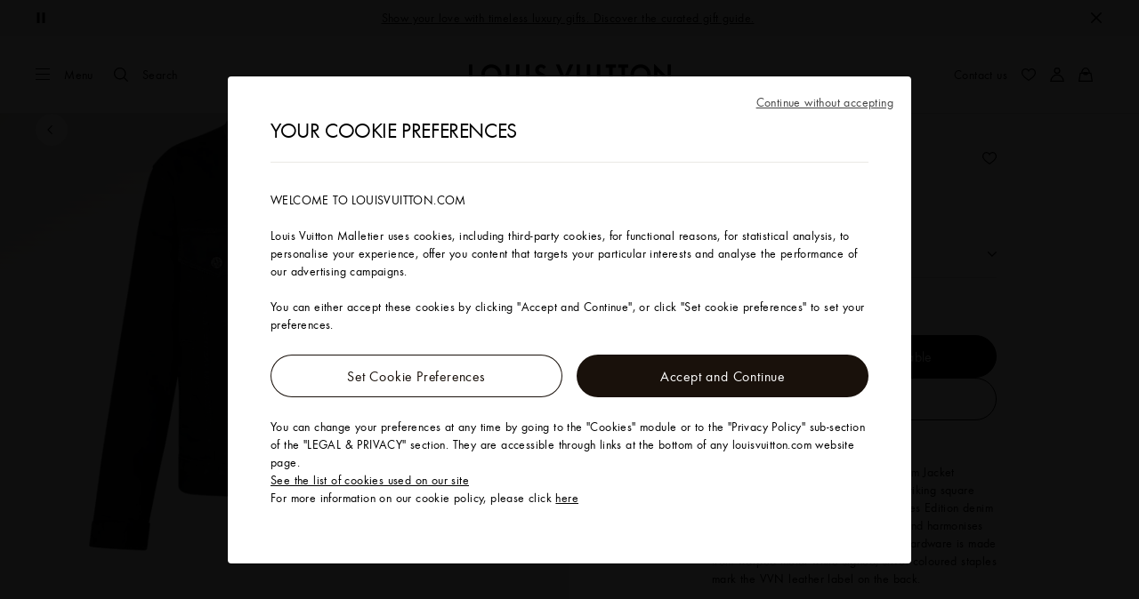

--- FILE ---
content_type: application/x-javascript
request_url: https://en.louisvuitton.com/_nuxt/21074114094/pages/products/_id_/_sku_/index.vue-Clc7r_5h.js
body_size: 20698
content:
const __vite__mapDeps=(i,m=__vite__mapDeps,d=(m.f||(m.f=["../../../../ProductConfiguratorModal-htYDmGRy.js","../../../../layout-DzxjbhnU.js","../../../../rollup-vendor-Csqo9Ap5.js","../../../../nuxt-comp-knggRhp_.js","../../../../ProductConfigurator-DSYdQvj7.js","../../../../index-DxHjrI6J.js","../../../../OrderByPhone-CuT7WoN1.js","../../../../ProductLocateInStore-C7TqLBCS.js","../../../../store-locator.mixin-s9DhXASV.js","../../../../AddressSearchForm-B0Vw23iS.js","../../../../wagmi-crct2ksP.js","../../../products-legacy/_id_/index.vue-BnuSFwCH.js","../../../../entry-C6IkvDeH.js","../../../../StoreGeolocation-B_q3A-AX.js","../../../../StoreStatus-DVq-uGyX.js","../../../../PrivacyChoicesModal-B53IvKKF.js","../../../../repository-DIezMqAf.js","../../../../ProductVirtualStudio-CFKtz6wA.js","../../../../ProductPageEdito-BM738F19.js","../../../../ScrollTrigger-BAutYYkq.js","../../../../GetTheLook-B8ftnQCj.js","../../../../QuantityInput-CSuJrxqm.js","../../../../ProductSellability-qo6Yl_qm.js","../../../../ProductSourcing-Dx3x048t.js","../../../../FeedbackButton-D9eI5opC.js","../../../../SurveyUser-CBqZkXm6.js","../../../../ProductSharePDF-Cvp2udiB.js","../../../../index-CpSoWFo5.js","../../../../index-BhwdaQ_K.js","../../../../TryOnConsentModal-BknFMqXL.js","../../../../repository-CFs0jf9E.js","../../../../TryOnBeautyStacking-Nhz_44K_.js","../../../../repository-BC61iPhj.js"])))=>i.map(i=>d[i]);
(function(){"use strict";(function(e){try{if(e.includes("/static_lvfront/")&&(e=e.replace(/(..\/)+static_lvfront/g,`${window.location.origin}/static_lvfront`)),Array.from(document.head.getElementsByTagName("style")).map(t=>t.innerText).some(t=>t==e))return;if(typeof document<"u"){const t=document.createElement("style");t.appendChild(document.createTextNode(e)),document.head.appendChild(t)}}catch(t){console.error("Css injection error",t)}})(`[dir] .lv-product-personalization__item+.lv-product-personalization__item{margin-top:.5rem}.lv-product-personalization .lv-product-personalization-link{width:100%}[dir] .lv-product-personalization .lv-button{text-align:inherit}[dir] .lv-product-variations__selector{border-bottom:1px solid #e1e1e1}[dir] .lv-product-variations__selector.-badges,[dir] .lv-product-variations__selector.-with-preview{padding-bottom:1rem}[dir] .lv-product-variations__selector.-badges:not(:first-child),[dir] .lv-product-variations__selector.-with-preview:not(:first-child){padding-top:1rem}.lv-product-variations__selector-head{font-weight:500}[dir] .lv-product-variations__selector-head{margin:0 0 .75rem}[dir] .lv-product-variations__wrapper:not(:last-child){margin-bottom:1rem}[dir] .lv-product-variations__wrapper:last-child .lv-product-variations__selector:nth-last-child(2){border-bottom:0}[dir] .lv-product-variations__size-info-wrapper{margin-bottom:1rem}[dir] .lv-product-variations__fit-information{margin-bottom:2rem}.lv-product-variations__shade-finder{color:inherit;color:#000;font-size:.875rem;font-weight:400;letter-spacing:.025rem;line-height:1rem;text-decoration:none}[dir] .lv-product-variations__shade-finder{box-shadow:0 2px 0 -1px currentColor;cursor:pointer;margin:1.5rem 0 .5rem!important;transition:color .3s cubic-bezier(.39,.575,.565,1)}.lv-product-variations__shade-finder:lang(ko),.lv-product-variations__shade-finder:lang(zh){font-size:.7875rem}.lv-product-variations__shade-finder:lang(ja){font-size:.7rem}.lv-product-variations__shade-finder:lang(ja),.lv-product-variations__shade-finder:lang(ko),.lv-product-variations__shade-finder:lang(th),.lv-product-variations__shade-finder:lang(zh){font-style:normal;letter-spacing:0;line-height:normal}.lv-product-variations__shade-finder:lang(th){word-break:break-word}.lv-product-variations__shade-finder:lang(vi){line-height:1.3}@media(forced-colors:active){.lv-product-variations__shade-finder{text-decoration:underline}[dir] .lv-product-variations__shade-finder{box-shadow:none}}@media(-moz-touch-enabled:0),(-webkit-hover:hover),(hover:hover)and (pointer:fine){.lv-product-variations__shade-finder:hover{color:#0009}}.keyboard-is-used .lv-product-variations__shade-finder:focus{color:#0009}.lv-product-variations__shade-finder:disabled{color:#0006}[dir] .lv-product-variations__shade-finder:disabled{cursor:auto}[dir] .lv-product-variations.-with-contextual-sizing .lv-product-variations__wrapper{margin-bottom:.5rem}[dir] .lv-product-variations.-with-contextual-sizing .lv-product-variations__selector:last-of-type{border-bottom:0}.lv-product-variations .lv-product-size-guide__fit-information{color:#767676}[dir] .lv-product-variations .lv-product-size-guide__fit-information{margin-bottom:.25rem}
.lv-product{min-height:100vh}.lv-product__purchase{opacity:0}[dir] .lv-product__purchase{transition:opacity .3s cubic-bezier(.39,.575,.565,1)}.lv-product__purchase.-calculated.-loaded{opacity:1}.lv-product__purchase.-calculated.-loaded:has(.lv-button.-primary){bottom:calc(var(--height)*-1 - -3.75rem);position:sticky}@media screen and (min-width:64rem){.lv-product__purchase{opacity:1}.lv-product__purchase.-calculated.-loaded:has(.lv-button.-primary){bottom:auto;position:relative}}.lv-product__oob-icon{color:#294883;height:.875rem;width:.875rem}.lv-product__interactions{align-items:center;display:flex;gap:1rem;justify-content:flex-end;position:absolute;top:0}[dir=ltr] .lv-product__interactions{right:0}[dir=rtl] .lv-product__interactions{left:0}[dir] .lv-product__interactions .lv-product-add-to-wishlist__button{margin:-.5rem}[dir] .lv-product__interactions .lv-button.-only-icon{padding:.5rem}.lv-product__interactions.-is-oob{align-items:flex-end;flex-direction:column;gap:.5rem}[dir] .lv-product__quantity{border-bottom:1px solid #e1e1e1}[dir] .lv-product__size-guide{margin:1rem 0 0}.lv-product__kitting-perso{align-items:center;display:flex;gap:1.5rem;justify-content:space-between}[dir] .lv-product__kitting-title{margin:0}[dir] .lv-product .lv-product-virtual-studio{margin:.5rem 0 0}[dir] .lv-product__locate-in-store .lv-button{background:transparent}[dir] .lv-product__locate-in-store+*>.lv-product-purchase__description-flex{margin-top:0}.lv-product__head{position:relative}.lv-product__commercial-tag{color:inherit;color:#767676;font-size:.875rem;font-weight:400;letter-spacing:.025rem;line-height:1rem}[dir] .lv-product__commercial-tag{margin-bottom:.25rem;margin-top:1rem}.lv-product__commercial-tag:lang(ko),.lv-product__commercial-tag:lang(zh){font-size:.7875rem}.lv-product__commercial-tag:lang(ja){font-size:.7rem}.lv-product__commercial-tag:lang(ja),.lv-product__commercial-tag:lang(ko),.lv-product__commercial-tag:lang(th),.lv-product__commercial-tag:lang(zh){font-style:normal;letter-spacing:0;line-height:normal}.lv-product__commercial-tag:lang(th){word-break:break-word}.lv-product__commercial-tag:lang(vi){line-height:1.3}.lv-product__sections{position:relative}[dir] .lv-product__sections{background:#fff;margin:0}.lv-product__perso-buttons{display:flex;flex-direction:column;gap:1rem}.lv-product__sku-wrapper{align-items:center;display:flex}[dir] .lv-product__sku-wrapper{margin:0 0 .25rem}[dir=ltr] .lv-product__sku-wrapper .lv-icon{margin-right:.5rem}[dir=rtl] .lv-product__sku-wrapper .lv-icon{margin-left:.5rem}.lv-product__sku{display:block}.lv-product__long-sku:before{content:"";display:inline-block;height:.625rem;position:relative;width:.0625rem}[dir] .lv-product__long-sku:before{background-color:#000;margin:0 .5rem}[dir=ltr] .lv-product__long-sku:before{left:0}[dir=rtl] .lv-product__long-sku:before{right:0}.lv-product__name{text-transform:none}[dir] .lv-product__name{margin:0 0 .25rem}[dir] .lv-product__panels{margin-top:1rem}[dir] .lv-product__panels div:first-child .lv-product-panel__button{border-bottom:1px solid #e1e1e1}[dir] .lv-product__panels div:not(:first-child) .lv-product-panel__button{border-top:none}[dir] .lv-product__panels div:last-child .lv-product-panel__button{border-bottom:none}@media screen and (min-width:64rem){.lv-product__panels{-moz-column-gap:1rem;column-gap:1rem;display:flex}[dir] .lv-product__panels div:first-child .lv-product-panel__button{border-bottom:none}}[dir] .lv-product__section{background:#fff}[dir] .lv-product__section-title{margin:0 0 1.5rem}@media screen and (min-width:64rem){[dir] .lv-product__section-title{margin-bottom:2rem}}.lv-product__section .-square-ratio{display:block;overflow:hidden;position:relative;width:100%}.lv-product__section .-square-ratio:before{content:"";display:block;width:100%}[dir] .lv-product__section .-square-ratio:before{padding-top:100%}.lv-product__section .-square-ratio>:not(button):not(.lv-loader):not(.lv-nosized){position:absolute;top:0;width:100%}[dir] .lv-product__section .-square-ratio>:not(button):not(.lv-loader):not(.lv-nosized){left:0;right:0}.lv-product__section .-square-ratio>:not(button):not(.lv-loader):not(.lv-nosized).-v-align{top:50%}[dir] .lv-product__section .-square-ratio>:not(button):not(.lv-loader):not(.lv-nosized).-v-align{transform:translateY(-50%)}.lv-product__section .-portrait-ratio{display:block;overflow:hidden;position:relative;width:100%}.lv-product__section .-portrait-ratio:before{content:"";display:block;width:100%}[dir] .lv-product__section .-portrait-ratio:before{padding-top:125%}.lv-product__section .-portrait-ratio>:not(button):not(.lv-loader):not(.lv-nosized){position:absolute;top:0;width:100%}[dir] .lv-product__section .-portrait-ratio>:not(button):not(.lv-loader):not(.lv-nosized){left:0;right:0}.lv-product__section .-portrait-ratio>:not(button):not(.lv-loader):not(.lv-nosized).-v-align{top:50%}[dir] .lv-product__section .-portrait-ratio>:not(button):not(.lv-loader):not(.lv-nosized).-v-align{transform:translateY(-50%)}.lv-product__section .-landscape-ratio{display:block;overflow:hidden;position:relative;width:100%}.lv-product__section .-landscape-ratio:before{content:"";display:block;width:100%}[dir] .lv-product__section .-landscape-ratio:before{padding-top:56.27462%}.lv-product__section .-landscape-ratio>:not(button):not(.lv-loader):not(.lv-nosized){position:absolute;top:0;width:100%}[dir] .lv-product__section .-landscape-ratio>:not(button):not(.lv-loader):not(.lv-nosized){left:0;right:0}.lv-product__section .-landscape-ratio>:not(button):not(.lv-loader):not(.lv-nosized).-v-align{top:50%}[dir] .lv-product__section .-landscape-ratio>:not(button):not(.lv-loader):not(.lv-nosized).-v-align{transform:translateY(-50%)}[dir] .lv-product__section.-detailed{margin-top:2rem!important}@media screen and (min-width:64rem){.lv-product__section.-detailed{display:flex;justify-content:space-between}[dir] .lv-product__section.-detailed{margin-top:5rem}}[dir] .lv-product__section.-exclu-services{padding:2rem .5rem}.lv-product__section.-exclu-services .lv-product__section-title{box-sizing:border-box}[dir] .lv-product__section.-exclu-services .lv-product__section-title{padding-left:6.4vw;padding-right:6.4vw}@media screen and (min-width:48rem){[dir] .lv-product__section.-exclu-services .lv-product__section-title{padding-left:3.125vw;padding-right:3.125vw}}@media screen and (min-width:64rem){[dir] .lv-product__section.-exclu-services .lv-product__section-title{padding-left:4.6875vw;padding-right:4.6875vw}}@media screen and (min-width:90rem){[dir] .lv-product__section.-exclu-services .lv-product__section-title{padding-left:8.3333333333vw;padding-right:8.3333333333vw}}@media screen and (min-width:64rem){[dir] .lv-product__section.-exclu-services{padding:5rem .5rem}[dir] .lv-product__section.-exclu-services .lv-product__section-title{text-align:center}}.lv-product__section.-otherviews{align-items:stretch;display:flex;flex-direction:column}.lv-product__section.-otherviews header{flex:1 1 100%}.lv-product__section.-otherviews a{color:inherit;color:#000;font-size:1rem;font-size:1.125rem;font-weight:400;letter-spacing:.025rem;line-height:1.25rem;text-decoration:none}[dir] .lv-product__section.-otherviews a{box-shadow:0 2px 0 -1px currentColor;cursor:pointer;transition:color .3s cubic-bezier(.39,.575,.565,1)}.lv-product__section.-otherviews a:lang(ko),.lv-product__section.-otherviews a:lang(zh){font-size:.9rem}.lv-product__section.-otherviews a:lang(ja){font-size:.8rem}.lv-product__section.-otherviews a:lang(ja),.lv-product__section.-otherviews a:lang(ko),.lv-product__section.-otherviews a:lang(th),.lv-product__section.-otherviews a:lang(zh){font-style:normal;letter-spacing:0;line-height:normal}.lv-product__section.-otherviews a:lang(th){word-break:break-word}.lv-product__section.-otherviews a:lang(vi){line-height:1.3}@media(forced-colors:active){.lv-product__section.-otherviews a{text-decoration:underline}[dir] .lv-product__section.-otherviews a{box-shadow:none}}@media(-moz-touch-enabled:0),(-webkit-hover:hover),(hover:hover)and (pointer:fine){.lv-product__section.-otherviews a:hover{color:#0009}}.keyboard-is-used .lv-product__section.-otherviews a:focus{color:#0009}.lv-product__section.-otherviews a:disabled{color:#0006}[dir] .lv-product__section.-otherviews a:disabled{cursor:auto}.lv-product__section.-otherviews>div:not(.lv-product__section-media)>*+*{display:inline-block}@media screen and (min-width:64rem){.lv-product__section.-otherviews{align-items:flex-start;flex-flow:row wrap}[dir] .lv-product__section.-otherviews{padding:0 8.3333333333vw}[dir] .lv-product__section.-otherviews header{margin-bottom:6rem}[dir] .lv-product__section.-otherviews>*+*{margin-top:0}.lv-product__section.-otherviews>*{flex:1 1 50%}.lv-product__section.-otherviews>div:not(.lv-product__section-media){box-sizing:border-box;max-width:50%}.lv-product__section.-otherviews .lv-product__section-media{box-sizing:border-box;max-width:50%;position:relative}[dir=ltr] .lv-product__section.-otherviews .lv-product__section-media{padding:0 0 0 1rem}[dir=ltr] .lv-product__section.-otherviews .lv-product__section-main,[dir=rtl] .lv-product__section.-otherviews .lv-product__section-media{padding:0 1rem 0 0}[dir=rtl] .lv-product__section.-otherviews .lv-product__section-main{padding:0 0 0 1rem}.lv-product__section.-otherviews.-center{justify-content:center}.lv-product__section.-otherviews.-center>*{box-sizing:border-box}[dir=ltr] .lv-product__section.-otherviews.-center>*{margin-left:-6.4vw}[dir=rtl] .lv-product__section.-otherviews.-center>*{margin-right:-6.4vw}}@media screen and (min-width:64rem)and (min-width:48rem){[dir=ltr] .lv-product__section.-otherviews.-center>*{margin-left:-3.125vw}[dir=rtl] .lv-product__section.-otherviews.-center>*{margin-right:-3.125vw}}@media screen and (min-width:64rem)and (min-width:64rem){[dir=ltr] .lv-product__section.-otherviews.-center>*{margin-left:-4.6875vw}[dir=rtl] .lv-product__section.-otherviews.-center>*{margin-right:-4.6875vw}}@media screen and (min-width:64rem)and (min-width:90rem){[dir=ltr] .lv-product__section.-otherviews.-center>*{margin-left:-8.3333333333vw}[dir=rtl] .lv-product__section.-otherviews.-center>*{margin-right:-8.3333333333vw}}[dir=ltr] .lv-product__section.-otherviews.-center .lv-product__section-main{padding-left:8.3333333333%;padding-right:0}[dir=rtl] .lv-product__section.-otherviews.-center .lv-product__section-main{padding-left:0;padding-right:8.3333333333%}.lv-product__section.-services{align-items:center;display:flex;flex-direction:column}[dir] .lv-product__section.-services{padding-bottom:2.5rem}.lv-product__section.-services>*{flex:1 1 100%}.lv-product__section.-services header{justify-content:flex-start}[dir] .lv-product__section.-services header{padding:0}[dir] .lv-product__section.-services header h2{margin:0}@media screen and (min-width:64rem){.lv-product__section.-services{flex-flow:row wrap}.lv-product__section.-services>*+*{flex:1 1 50%;width:50%}}[dir] .lv-product__section.lv-product-page-craftsmanship{margin:2.5rem 0 0}@media screen and (min-width:64rem){[dir] .lv-product__section.lv-product-page-craftsmanship{margin-top:4rem}}[dir] .lv-product__section.lv-product-edito{margin:4rem 0 0}@media screen and (min-width:64rem){[dir] .lv-product__section.lv-product-edito{margin-top:0}}[dir] .lv-product__description{margin:0 0 1rem}[dir] .lv-product__detailed-features,[dir] .lv-product__information{margin-bottom:1.5rem}[dir] .lv-product__information .lv-product-detailed-information{border-top:1px solid #efefef}[dir] .lv-product__information .lv-product-detailed-information .lv-expandable-panel{border-bottom:1px solid #efefef}[dir] .lv-product__information .lv-product__details{margin-bottom:1.5rem}.lv-product__header-buttons{display:flex;flex-direction:column}[dir] .lv-product__header-buttons{margin-top:3rem}.lv-product__header-buttons .lv-expandable-panel .lv-product__view-more-button{color:inherit;color:#000;font-size:.875rem;font-weight:400;letter-spacing:.025rem;line-height:1rem;text-decoration:none}[dir] .lv-product__header-buttons .lv-expandable-panel .lv-product__view-more-button{box-shadow:0 2px 0 -1px currentColor;cursor:pointer;transition:color .3s cubic-bezier(.39,.575,.565,1)}.lv-product__header-buttons .lv-expandable-panel .lv-product__view-more-button:lang(ko),.lv-product__header-buttons .lv-expandable-panel .lv-product__view-more-button:lang(zh){font-size:.7875rem}.lv-product__header-buttons .lv-expandable-panel .lv-product__view-more-button:lang(ja){font-size:.7rem;font-style:normal;letter-spacing:0;line-height:normal}.lv-product__header-buttons .lv-expandable-panel .lv-product__view-more-button:lang(ko),.lv-product__header-buttons .lv-expandable-panel .lv-product__view-more-button:lang(th),.lv-product__header-buttons .lv-expandable-panel .lv-product__view-more-button:lang(zh){font-style:normal;letter-spacing:0;line-height:normal}.lv-product__header-buttons .lv-expandable-panel .lv-product__view-more-button:lang(th){word-break:break-word}.lv-product__header-buttons .lv-expandable-panel .lv-product__view-more-button:lang(vi){line-height:1.3}@media(forced-colors:active){.lv-product__header-buttons .lv-expandable-panel .lv-product__view-more-button{text-decoration:underline}[dir] .lv-product__header-buttons .lv-expandable-panel .lv-product__view-more-button{box-shadow:none}}@media(-moz-touch-enabled:0),(-webkit-hover:hover),(hover:hover)and (pointer:fine){.lv-product__header-buttons .lv-expandable-panel .lv-product__view-more-button:hover{color:#0009}}.keyboard-is-used .lv-product__header-buttons .lv-expandable-panel .lv-product__view-more-button:focus{color:#0009}.lv-product__header-buttons .lv-expandable-panel .lv-product__view-more-button:disabled{color:#0006}[dir] .lv-product__header-buttons .lv-expandable-panel .lv-product__view-more-button:disabled{cursor:auto}[dir] .lv-product__header-buttons .lv-product-features-buttons{margin-top:0}[dir] .lv-product__header-buttons .lv-product-features-buttons .lv-product-features-buttons__button{margin:1rem 0 0}[dir] .lv-product__price{margin-bottom:1.5rem}[dir] .lv-product .lv-back-button,[dir] .lv-product .lv-video-loop__play-pause{margin:1rem}@media screen and (min-width:48rem){[dir=ltr] .lv-product .lv-back-button,[dir=ltr] .lv-product .lv-video-loop__play-pause{margin:1.5rem 1.5rem 1.5rem 3.125vw}[dir=rtl] .lv-product .lv-back-button,[dir=rtl] .lv-product .lv-video-loop__play-pause{margin:1.5rem 3.125vw 1.5rem 1.5rem}}@media screen and (min-width:64rem){[dir=ltr] .lv-product .lv-back-button,[dir=ltr] .lv-product .lv-video-loop__play-pause{margin:2.5rem 2.5rem 2.5rem 3.125vw}[dir=rtl] .lv-product .lv-back-button,[dir=rtl] .lv-product .lv-video-loop__play-pause{margin:2.5rem 3.125vw 2.5rem 2.5rem}}.lv-product .lv-back-button{position:absolute;top:0;z-index:3}[dir] .lv-product .lv-product-immersion+.lv-product-page-edito{margin:0 auto}[dir=ltr] .lv-product .lv-product-cross-sell .lv-tabs__panels{margin-right:0}[dir=rtl] .lv-product .lv-product-cross-sell .lv-tabs__panels{margin-left:0}[dir] .lv-product .lv-product-variations+.lv-product-personalization-panel{border-top:1px solid #e1e1e1}[dir] .lv-product .lv-product-variations:has(.lv-product-variations__size)+.lv-quantity{margin-top:1.5rem}[dir] .lv-product .lv-product-variations.-with-contextual-sizing+.lv-product-personalization{margin-top:1rem}[dir] .lv-product .lv-product-sourcing+.lv-product-personalization{margin-top:.5rem}.-header-is-immersive .lv-product .lv-product-page-header .lv-back-button{top:2.5rem}@media screen and (min-width:48rem){.-header-is-immersive .lv-product .lv-product-page-header .lv-back-button{top:4rem}}@media screen and (min-width:64rem){.-header-is-immersive .lv-product .lv-product-page-header .lv-back-button{top:3rem}}.lv-product__highend-perso-container{height:100vh;position:relative}.lv-product__highend-perso-iframe{height:100%;width:100%}.lv-product.-highend{display:block;min-height:calc(var(--vh, 1vh)*100 - 3.5rem);position:relative}@media screen and (min-width:64rem){.lv-product.-highend{min-height:calc(var(--vh, 1vh)*100 - 5.5rem)}}
.lv-product{min-height:100vh}.lv-product__purchase{opacity:0}[dir] .lv-product__purchase{transition:opacity .3s cubic-bezier(.39,.575,.565,1)}.lv-product__purchase.-calculated.-loaded{opacity:1}.lv-product__purchase.-calculated.-loaded:has(.lv-button.-primary){bottom:calc(var(--height)*-1 - -3.75rem);position:sticky}@media screen and (min-width:64rem){.lv-product__purchase{opacity:1}.lv-product__purchase.-calculated.-loaded:has(.lv-button.-primary){bottom:auto;position:relative}}.lv-product__oob-icon{color:#294883;height:.875rem;width:.875rem}.lv-product__interactions{align-items:center;display:flex;gap:1rem;justify-content:flex-end;position:absolute;top:0}[dir=ltr] .lv-product__interactions{right:0}[dir=rtl] .lv-product__interactions{left:0}[dir] .lv-product__interactions .lv-product-add-to-wishlist__button{margin:-.5rem}[dir] .lv-product__interactions .lv-button.-only-icon{padding:.5rem}.lv-product__interactions.-is-oob{align-items:flex-end;flex-direction:column;gap:.5rem}[dir] .lv-product__quantity{border-bottom:1px solid #e1e1e1}[dir] .lv-product__size-guide{margin:1rem 0 0}.lv-product__kitting-perso{align-items:center;display:flex;gap:1.5rem;justify-content:space-between}[dir] .lv-product__kitting-title{margin:0}[dir] .lv-product .lv-product-refill-button,[dir] .lv-product .lv-product-virtual-studio{margin:.5rem 0 0}[dir] .lv-product__locate-in-store .lv-button{background:transparent}[dir] .lv-product__locate-in-store+*>.lv-product-purchase__description-flex{margin-top:0}.lv-product__head{position:relative}.lv-product__commercial-tag{color:inherit;color:#767676;font-size:.875rem;font-weight:400;letter-spacing:.025rem;line-height:1rem}[dir] .lv-product__commercial-tag{margin-bottom:.25rem;margin-top:1rem}.lv-product__commercial-tag:lang(ko),.lv-product__commercial-tag:lang(zh){font-size:.7875rem}.lv-product__commercial-tag:lang(ja){font-size:.7rem}.lv-product__commercial-tag:lang(ja),.lv-product__commercial-tag:lang(ko),.lv-product__commercial-tag:lang(th),.lv-product__commercial-tag:lang(zh){font-style:normal;letter-spacing:0;line-height:normal}.lv-product__commercial-tag:lang(th){word-break:break-word}.lv-product__commercial-tag:lang(vi){line-height:1.3}.lv-product__sections{position:relative}[dir] .lv-product__sections{background:#fff;margin:0}.lv-product__perso-buttons{display:flex;flex-direction:column;gap:1rem}.lv-product__sku-wrapper{align-items:center;display:flex}[dir] .lv-product__sku-wrapper{margin:0 0 .25rem}[dir=ltr] .lv-product__sku-wrapper .lv-icon{margin-right:.5rem}[dir=rtl] .lv-product__sku-wrapper .lv-icon{margin-left:.5rem}.lv-product__sku{display:block}.lv-product__long-sku:before{content:"";display:inline-block;height:.625rem;position:relative;width:.0625rem}[dir] .lv-product__long-sku:before{background-color:#000;margin:0 .5rem}[dir=ltr] .lv-product__long-sku:before{left:0}[dir=rtl] .lv-product__long-sku:before{right:0}.lv-product__name{text-transform:none}[dir] .lv-product__name{margin:0 0 .25rem}[dir] .lv-product__panels{margin-top:1rem}[dir] .lv-product__panels div:first-child .lv-product-panel__button{border-bottom:1px solid #e1e1e1}[dir] .lv-product__panels div:not(:first-child) .lv-product-panel__button{border-top:none}[dir] .lv-product__panels div:last-child .lv-product-panel__button{border-bottom:none}@media screen and (min-width:64rem){.lv-product__panels{-moz-column-gap:1rem;column-gap:1rem;display:flex}[dir] .lv-product__panels div:first-child .lv-product-panel__button{border-bottom:none}}[dir] .lv-product__section{background:#fff}[dir] .lv-product__section-title{margin:0 0 1.5rem}@media screen and (min-width:64rem){[dir] .lv-product__section-title{margin-bottom:2rem}}.lv-product__section .-square-ratio{display:block;overflow:hidden;position:relative;width:100%}.lv-product__section .-square-ratio:before{content:"";display:block;width:100%}[dir] .lv-product__section .-square-ratio:before{padding-top:100%}.lv-product__section .-square-ratio>:not(button):not(.lv-loader):not(.lv-nosized){position:absolute;top:0;width:100%}[dir] .lv-product__section .-square-ratio>:not(button):not(.lv-loader):not(.lv-nosized){left:0;right:0}.lv-product__section .-square-ratio>:not(button):not(.lv-loader):not(.lv-nosized).-v-align{top:50%}[dir] .lv-product__section .-square-ratio>:not(button):not(.lv-loader):not(.lv-nosized).-v-align{transform:translateY(-50%)}.lv-product__section .-portrait-ratio{display:block;overflow:hidden;position:relative;width:100%}.lv-product__section .-portrait-ratio:before{content:"";display:block;width:100%}[dir] .lv-product__section .-portrait-ratio:before{padding-top:125%}.lv-product__section .-portrait-ratio>:not(button):not(.lv-loader):not(.lv-nosized){position:absolute;top:0;width:100%}[dir] .lv-product__section .-portrait-ratio>:not(button):not(.lv-loader):not(.lv-nosized){left:0;right:0}.lv-product__section .-portrait-ratio>:not(button):not(.lv-loader):not(.lv-nosized).-v-align{top:50%}[dir] .lv-product__section .-portrait-ratio>:not(button):not(.lv-loader):not(.lv-nosized).-v-align{transform:translateY(-50%)}.lv-product__section .-landscape-ratio{display:block;overflow:hidden;position:relative;width:100%}.lv-product__section .-landscape-ratio:before{content:"";display:block;width:100%}[dir] .lv-product__section .-landscape-ratio:before{padding-top:56.27462%}.lv-product__section .-landscape-ratio>:not(button):not(.lv-loader):not(.lv-nosized){position:absolute;top:0;width:100%}[dir] .lv-product__section .-landscape-ratio>:not(button):not(.lv-loader):not(.lv-nosized){left:0;right:0}.lv-product__section .-landscape-ratio>:not(button):not(.lv-loader):not(.lv-nosized).-v-align{top:50%}[dir] .lv-product__section .-landscape-ratio>:not(button):not(.lv-loader):not(.lv-nosized).-v-align{transform:translateY(-50%)}[dir] .lv-product__section.-detailed{margin-top:2rem!important}@media screen and (min-width:64rem){.lv-product__section.-detailed{display:flex;justify-content:space-between}[dir] .lv-product__section.-detailed{margin-top:5rem}}[dir] .lv-product__section.-exclu-services{padding:2rem .5rem}.lv-product__section.-exclu-services .lv-product__section-title{box-sizing:border-box}[dir] .lv-product__section.-exclu-services .lv-product__section-title{padding-left:6.4vw;padding-right:6.4vw}@media screen and (min-width:48rem){[dir] .lv-product__section.-exclu-services .lv-product__section-title{padding-left:3.125vw;padding-right:3.125vw}}@media screen and (min-width:64rem){[dir] .lv-product__section.-exclu-services .lv-product__section-title{padding-left:4.6875vw;padding-right:4.6875vw}}@media screen and (min-width:90rem){[dir] .lv-product__section.-exclu-services .lv-product__section-title{padding-left:8.3333333333vw;padding-right:8.3333333333vw}}@media screen and (min-width:64rem){[dir] .lv-product__section.-exclu-services{padding:5rem .5rem}[dir] .lv-product__section.-exclu-services .lv-product__section-title{text-align:center}}.lv-product__section.-otherviews{align-items:stretch;display:flex;flex-direction:column}.lv-product__section.-otherviews header{flex:1 1 100%}.lv-product__section.-otherviews a{color:inherit;color:#000;font-size:1rem;font-size:1.125rem;font-weight:400;letter-spacing:.025rem;line-height:1.25rem;text-decoration:none}[dir] .lv-product__section.-otherviews a{box-shadow:0 2px 0 -1px currentColor;cursor:pointer;transition:color .3s cubic-bezier(.39,.575,.565,1)}.lv-product__section.-otherviews a:lang(ko),.lv-product__section.-otherviews a:lang(zh){font-size:.9rem}.lv-product__section.-otherviews a:lang(ja){font-size:.8rem}.lv-product__section.-otherviews a:lang(ja),.lv-product__section.-otherviews a:lang(ko),.lv-product__section.-otherviews a:lang(th),.lv-product__section.-otherviews a:lang(zh){font-style:normal;letter-spacing:0;line-height:normal}.lv-product__section.-otherviews a:lang(th){word-break:break-word}.lv-product__section.-otherviews a:lang(vi){line-height:1.3}@media(forced-colors:active){.lv-product__section.-otherviews a{text-decoration:underline}[dir] .lv-product__section.-otherviews a{box-shadow:none}}@media(-moz-touch-enabled:0),(-webkit-hover:hover),(hover:hover)and (pointer:fine){.lv-product__section.-otherviews a:hover{color:#0009}}.keyboard-is-used .lv-product__section.-otherviews a:focus{color:#0009}.lv-product__section.-otherviews a:disabled{color:#0006}[dir] .lv-product__section.-otherviews a:disabled{cursor:auto}.lv-product__section.-otherviews>div:not(.lv-product__section-media)>*+*{display:inline-block}@media screen and (min-width:64rem){.lv-product__section.-otherviews{align-items:flex-start;flex-flow:row wrap}[dir] .lv-product__section.-otherviews{padding:0 8.3333333333vw}[dir] .lv-product__section.-otherviews header{margin-bottom:6rem}[dir] .lv-product__section.-otherviews>*+*{margin-top:0}.lv-product__section.-otherviews>*{flex:1 1 50%}.lv-product__section.-otherviews>div:not(.lv-product__section-media){box-sizing:border-box;max-width:50%}.lv-product__section.-otherviews .lv-product__section-media{box-sizing:border-box;max-width:50%;position:relative}[dir=ltr] .lv-product__section.-otherviews .lv-product__section-media{padding:0 0 0 1rem}[dir=ltr] .lv-product__section.-otherviews .lv-product__section-main,[dir=rtl] .lv-product__section.-otherviews .lv-product__section-media{padding:0 1rem 0 0}[dir=rtl] .lv-product__section.-otherviews .lv-product__section-main{padding:0 0 0 1rem}.lv-product__section.-otherviews.-center{justify-content:center}.lv-product__section.-otherviews.-center>*{box-sizing:border-box}[dir=ltr] .lv-product__section.-otherviews.-center>*{margin-left:-6.4vw}[dir=rtl] .lv-product__section.-otherviews.-center>*{margin-right:-6.4vw}}@media screen and (min-width:64rem)and (min-width:48rem){[dir=ltr] .lv-product__section.-otherviews.-center>*{margin-left:-3.125vw}[dir=rtl] .lv-product__section.-otherviews.-center>*{margin-right:-3.125vw}}@media screen and (min-width:64rem)and (min-width:64rem){[dir=ltr] .lv-product__section.-otherviews.-center>*{margin-left:-4.6875vw}[dir=rtl] .lv-product__section.-otherviews.-center>*{margin-right:-4.6875vw}}@media screen and (min-width:64rem)and (min-width:90rem){[dir=ltr] .lv-product__section.-otherviews.-center>*{margin-left:-8.3333333333vw}[dir=rtl] .lv-product__section.-otherviews.-center>*{margin-right:-8.3333333333vw}}[dir=ltr] .lv-product__section.-otherviews.-center .lv-product__section-main{padding-left:8.3333333333%;padding-right:0}[dir=rtl] .lv-product__section.-otherviews.-center .lv-product__section-main{padding-left:0;padding-right:8.3333333333%}.lv-product__section.-services{align-items:center;display:flex;flex-direction:column}[dir] .lv-product__section.-services{padding-bottom:2.5rem}.lv-product__section.-services>*{flex:1 1 100%}.lv-product__section.-services header{justify-content:flex-start}[dir] .lv-product__section.-services header{padding:0}[dir] .lv-product__section.-services header h2{margin:0}@media screen and (min-width:64rem){.lv-product__section.-services{flex-flow:row wrap}.lv-product__section.-services>*+*{flex:1 1 50%;width:50%}}[dir] .lv-product__section.lv-product-page-craftsmanship{margin:2.5rem 0 0}@media screen and (min-width:64rem){[dir] .lv-product__section.lv-product-page-craftsmanship{margin-top:4rem}}[dir] .lv-product__section.lv-product-edito{margin:4rem 0 0}@media screen and (min-width:64rem){[dir] .lv-product__section.lv-product-edito{margin-top:0}}[dir] .lv-product__description{margin:0 0 1rem}[dir] .lv-product__detailed-features,[dir] .lv-product__information{margin-bottom:1.5rem}[dir] .lv-product__information .lv-product-detailed-information{border-top:1px solid #efefef}[dir] .lv-product__information .lv-product-detailed-information .lv-expandable-panel{border-bottom:1px solid #efefef}[dir] .lv-product__information .lv-product__details{margin-bottom:1.5rem}.lv-product__header-buttons{display:flex;flex-direction:column}[dir] .lv-product__header-buttons{margin-top:3rem}.lv-product__header-buttons .lv-expandable-panel .lv-product__view-more-button{color:inherit;color:#000;font-size:.875rem;font-weight:400;letter-spacing:.025rem;line-height:1rem;text-decoration:none}[dir] .lv-product__header-buttons .lv-expandable-panel .lv-product__view-more-button{box-shadow:0 2px 0 -1px currentColor;cursor:pointer;transition:color .3s cubic-bezier(.39,.575,.565,1)}.lv-product__header-buttons .lv-expandable-panel .lv-product__view-more-button:lang(ko),.lv-product__header-buttons .lv-expandable-panel .lv-product__view-more-button:lang(zh){font-size:.7875rem}.lv-product__header-buttons .lv-expandable-panel .lv-product__view-more-button:lang(ja){font-size:.7rem;font-style:normal;letter-spacing:0;line-height:normal}.lv-product__header-buttons .lv-expandable-panel .lv-product__view-more-button:lang(ko),.lv-product__header-buttons .lv-expandable-panel .lv-product__view-more-button:lang(th),.lv-product__header-buttons .lv-expandable-panel .lv-product__view-more-button:lang(zh){font-style:normal;letter-spacing:0;line-height:normal}.lv-product__header-buttons .lv-expandable-panel .lv-product__view-more-button:lang(th){word-break:break-word}.lv-product__header-buttons .lv-expandable-panel .lv-product__view-more-button:lang(vi){line-height:1.3}@media(forced-colors:active){.lv-product__header-buttons .lv-expandable-panel .lv-product__view-more-button{text-decoration:underline}[dir] .lv-product__header-buttons .lv-expandable-panel .lv-product__view-more-button{box-shadow:none}}@media(-moz-touch-enabled:0),(-webkit-hover:hover),(hover:hover)and (pointer:fine){.lv-product__header-buttons .lv-expandable-panel .lv-product__view-more-button:hover{color:#0009}}.keyboard-is-used .lv-product__header-buttons .lv-expandable-panel .lv-product__view-more-button:focus{color:#0009}.lv-product__header-buttons .lv-expandable-panel .lv-product__view-more-button:disabled{color:#0006}[dir] .lv-product__header-buttons .lv-expandable-panel .lv-product__view-more-button:disabled{cursor:auto}[dir] .lv-product__header-buttons .lv-product-features-buttons{margin-top:0}[dir] .lv-product__header-buttons .lv-product-features-buttons .lv-product-features-buttons__button{margin:1rem 0 0}[dir] .lv-product__price{margin-bottom:1.5rem}[dir] .lv-product .lv-back-button,[dir] .lv-product .lv-video-loop__play-pause{margin:1rem}@media screen and (min-width:48rem){[dir=ltr] .lv-product .lv-back-button,[dir=ltr] .lv-product .lv-video-loop__play-pause{margin:1.5rem 1.5rem 1.5rem 3.125vw}[dir=rtl] .lv-product .lv-back-button,[dir=rtl] .lv-product .lv-video-loop__play-pause{margin:1.5rem 3.125vw 1.5rem 1.5rem}}@media screen and (min-width:64rem){[dir=ltr] .lv-product .lv-back-button,[dir=ltr] .lv-product .lv-video-loop__play-pause{margin:2.5rem 2.5rem 2.5rem 3.125vw}[dir=rtl] .lv-product .lv-back-button,[dir=rtl] .lv-product .lv-video-loop__play-pause{margin:2.5rem 3.125vw 2.5rem 2.5rem}}.lv-product .lv-back-button{position:absolute;top:0;z-index:3}[dir] .lv-product .lv-product-immersion+.lv-product-page-edito{margin:0 auto}[dir=ltr] .lv-product .lv-product-cross-sell .lv-tabs__panels{margin-right:0}[dir=rtl] .lv-product .lv-product-cross-sell .lv-tabs__panels{margin-left:0}[dir] .lv-product .lv-product-variations+.lv-product-personalization-panel{border-top:1px solid #e1e1e1}[dir] .lv-product .lv-product-variations:has(.lv-product-variations__size)+.lv-quantity{margin-top:1.5rem}[dir] .lv-product .lv-product-variations.-with-contextual-sizing+.lv-product-personalization{margin-top:1rem}[dir] .lv-product .lv-product-sourcing+.lv-product-personalization{margin-top:.5rem}.-header-is-immersive .lv-product .lv-product-page-header .lv-back-button{top:2.5rem}@media screen and (min-width:48rem){.-header-is-immersive .lv-product .lv-product-page-header .lv-back-button{top:4rem}}@media screen and (min-width:64rem){.-header-is-immersive .lv-product .lv-product-page-header .lv-back-button{top:3rem}}.lv-product__highend-perso-container{height:100vh;position:relative}.lv-product__highend-perso-iframe{height:100%;width:100%}.lv-product.-highend{display:block;min-height:calc(var(--vh, 1vh)*100 - 3.5rem);position:relative}@media screen and (min-width:64rem){.lv-product.-highend{min-height:calc(var(--vh, 1vh)*100 - 5.5rem)}}`)})();
import{_ as S}from"../../../../rollup-vendor-Csqo9Ap5.js";import{_ as Oe,ay as b,ca as ut,K as v,O as r,Q as _,R as u,T as c,W as x,a2 as qe,aa as _e,ak as je,a1 as k,X as f,Y as d,b8 as re,cb as ct,cc as Le,bE as ue,F as Q,cd as Ze,ce as Me,cf as pt,cg as ht,ch as Ne,ci as Qe,ax as gt,cj as se,ck as mt,g as ne,dv as ft,J as Ve,ar as yt,aT as J,bs as Xe,H as Ye,cD as kt,cE as Pt,Z as w,U as St,au as bt,a0 as Je,a9 as ee,a8 as xe,a4 as vt,V as le,cF as et,cG as V,aE as de,cH as Ge,cI as Ct,n as It,bl as Ee,M as Ae,aJ as tt,cJ as Tt,cK as zt,cr as _t,c9 as it,B as Et,bI as ot,cM as At,b4 as Ot,cN as Vt,G as Dt,cO as wt,cQ as Rt,cR as Lt,bT as Ie,cS as Mt,cT as Nt,cU as Gt,dw as Bt,db as $t,cV as Z,cW as Ut,cX as Be,cZ as $e,c_ as Ft,c$ as Wt,d0 as Ue,d1 as Fe,d2 as Ht,d3 as Kt,d5 as qt,d4 as jt,cu as Zt,d6 as Qt,d7 as Xt,d8 as Yt,cA as Jt,de as xt,df as ei,aR as ti,aS as ii,dx as We,dc as oi,dh as ai,di as ri,du as si,S as Te,i as ni,dk as li,dl as di,dm as ui,N as He,dn as ci,dp as pi,dq as hi,I as gi,z as mi,aW as fi,aX as yi,aY as ki,dr as Pi,ds as Si,d as bi,r as ze,o as vi,aL as Ci,ag as Ii,dt as Ti,c as zi,aj as _i,ai as Ei,cs as Ai}from"../../../../layout-DzxjbhnU.js";import{p as Oi,_ as Vi,a as Di,b as wi,E as Ri,u as at,c as Li,d as Mi,e as Ni,f as Gi,g as Bi,h as $i,i as Ui,W as Fi,j as Wi,C as Hi,k as Ki,l as qi,m as ji,n as Zi,o as Qi,q as Xi,r as Yi,s as Ji,t as xi,v as eo,w as to,x as io,y as oo,z as ao,R as ro,A as so,B as no,D as lo,T as uo}from"../../../products-legacy/_id_/index.vue-BnuSFwCH.js";import{b as co,f as po,D as ho,E as go,d as mo}from"../../../../nuxt-comp-knggRhp_.js";const Ke=16,fo=14400*1e3,yo={name:"ProductPersonalization",emits:["config-update","remove","open-personalization"],tracking:{default:{actionType:"personalization"}},components:{ProductPersonalizationButton:wi,ProductPersonalizationLink:Di,ProductPersonalizationModal:Vi,ProductPersonalizationSummary:ut,ProductConfiguratorModal:b(()=>S(()=>import("../../../../ProductConfiguratorModal-htYDmGRy.js"),__vite__mapDeps([0,1,2,3,4]),import.meta.url))},mixins:[Oi],props:{product:{type:Object,required:!0},icon:{type:String,default:null},initialIsProductConfiguratorActive:{type:Boolean,default:!1},items:{type:Array,required:!0},personalizationOptions:{type:Object,required:!0},personalizationEnabled:{type:Array,required:!0},personalizationId:{type:String,default:null},personalizationType:{type:String,default:null}},setup(e){const t=ft(),{generateTrackingData:i,sendTrackingData:a}=Ve(),{currentPersonalization:s}=at(e.product.sku),o=yt("personalizationItems");return{router:t,PersonalizationType:J,generateTrackingData:i,sendTrackingData:a,currentPersonalization:s,personalizationTypesWithConfigurator:Ne,personalizationItemsRef:o}},data(){return{...this.urlPersonalizationOptionsData(),isProductConfiguratorActive:this.initialIsProductConfiguratorActive,modalTrigger:null,shippingGroupId:null,previousHeaderDisplay:{},activeModal:null}},computed:{isProductConfiguratorOpen(){return this.isProductConfiguratorActive&&ne()},lastRoutePath(){return this.$store.state.lastRoutePath}},mounted(){this.triggerPersonalizationFromQuery()},methods:{closePersonalization(){this.activeModal=null,this.modalTrigger&&ue(()=>{this.modalTrigger.focus(),this.modalTrigger=null})(),this.focusOnModifyButton()},closeProductConfigurator(e=!1){this.$store.commit(se,this.previousHeaderDisplay||{}),this.isProductConfiguratorActive=!1,this.closePersonalization(),e&&mt.includes(this.personalizationType)&&this.navigateAfterQuit()},navigateAfterQuit(){var e,t;if(this.lastRoutePath){this.$router.back();return}if(gt(document.referrer)){window.history.go(-1);return}if((t=(e=this.product)==null?void 0:e.category)!=null&&t.mainCategory.url)return this.$router.push({path:this.product.category.mainCategory.url})},getComponentType({button:e,link:t,summary:i}){return i&&i.items&&"ProductPersonalizationSummary"||t&&"ProductPersonalizationLink"||e&&"ProductPersonalizationButton"||null},getComponentProps({button:e,link:t,personalizationType:i,summary:a}){return{...a&&a.items&&{title:a.title,items:a.items,hasRemoveButton:Qe.includes(i)},...t&&{url:t.url,mediaUrl:t.mediaUrl,title:this.$t(t.title),subtitle:this.$t(t.subtitle),description:this.$t(t.description)},...e&&{title:e.title,subtitle:e.subtitle,description:e.description,imageUrl:e.imageUrl,...Me.includes(i)&&{icon:this.icon},...e.hasStaticAsset&&{hasStaticAsset:!0},...e.id&&{id:e.id}}}},handleConfiguratorUpdate(e){this.$emit("config-update",e),this.closeProductConfigurator()},handleOpenPersonalization(e,t){this.sendOpenTrackingData(t),this.openPersonalization(e,t)},handleModify(e,t){this.sendModifyTrackingData(t),this.openPersonalization(e.target,t)},handleRemove(e){this.sendTrackingData({actionGa:"remove_perso",contentId:Le(e),labelGa:this.product.sku}),this.$emit("remove",{personalizationType:e})},openPersonalization(e,t){pt.includes(t)&&this.openPersonalizationPanel(e),ht.includes(t)&&this.openPersonalizationModal(e),Ne.includes(t)&&this.openPersonalizationConfigurator(e,t)},openPersonalizationConfigurator(e,t){this.$lvSmoothScroll({value:0,duration:0}),this.isProductConfiguratorActive=!0,this.previousHeaderDisplay=this.$store.state.header.ui.display,this.modalTrigger=e,this.$store.commit(Ze),t&&Me.includes(t)&&this.$emit("open-personalization")},openPersonalizationModal(e){this.$store.dispatch(Ri,"pdp-engraving"),this.modalTrigger=e,this.activeModal=Q.Fullscreen},openPersonalizationPanel(e){this.modalTrigger=e,this.activeModal=Q.SidePanel},focusOnModifyButton(){var t;let e=null;(t=this.personalizationItemsRef)==null||t.forEach(i=>{if(e)return;const a=i.querySelector(".lv-product-personalization-summary__modify .lv-button");a&&(e=a)}),e&&ue(()=>e.focus({preventScroll:!0}))()},sendModifyTrackingData(e){this.sendTrackingData({actionGa:"modify_perso",actionId:"modify_perso",contentId:Le(e),labelGa:this.product.sku})},sendOpenTrackingData(e){this.sendTrackingData({labelGa:this.product.sku,...ct(e)})},triggerPersonalizationFromQuery(){const e=(this._.provides[re]||this.$route).query;if(Li.some(i=>i in e)){const i=this.currentPersonalization.options.personalizationType;this.handleOpenPersonalization(null,i)}}}},ko={class:"lv-product-personalization"},Po={class:"lv-product-personalization__list lv-list"};function So(e,t,i,a,s,o){const y=d("ProductPersonalizationModal"),p=d("ProductConfiguratorModal"),I=Xe;return r(),v("div",ko,[_("ul",Po,[(r(!0),v(x,null,qe(i.items,({button:P,link:C,personalizationType:m,summary:T},A)=>(r(),v("li",{key:m,ref_for:!0,ref:"personalizationItems",class:"lv-product-personalization__item"},[P||C||T?(r(),u(je(o.getComponentType({button:P,link:C,summary:T})),_e({key:0,ref_for:!0},o.getComponentProps({button:P,link:C,personalizationType:m,summary:T}),{"is-critical":(P||C)&&A===0,onModify:n=>o.handleModify(n,m),onRemove:n=>o.handleRemove(m),onOpenPersonalization:n=>o.handleOpenPersonalization(n,m)}),null,16,["is-critical","onModify","onRemove","onOpenPersonalization"])):c("",!0)]))),128))]),s.activeModal?(r(),u(y,{key:0,"active-modal":s.activeModal,"personalization-enabled":i.personalizationEnabled,"sku-id":i.product.sku,"modal-trigger":s.modalTrigger,"personalization-options":i.personalizationOptions,"shipping-group-id":s.shippingGroupId,onRemove:t[0]||(t[0]=P=>o.handleRemove(P)),onClosePersonalization:o.closePersonalization},null,8,["active-modal","personalization-enabled","sku-id","modal-trigger","personalization-options","shipping-group-id","onClosePersonalization"])):c("",!0),a.personalizationTypesWithConfigurator.includes(i.personalizationType)?(r(),u(I,{key:1},{default:k(()=>[f(p,{"is-active":o.isProductConfiguratorOpen,"sku-id":i.product.sku,"default-personalization-id":i.product.personalization.defaultPersonalizationId,"personalization-id":i.personalizationId,type:i.personalizationType,onClosePerso:t[1]||(t[1]=()=>o.closeProductConfigurator(!0)),onConfigUpdate:o.handleConfiguratorUpdate},null,8,["is-active","sku-id","default-personalization-id","personalization-id","type","onConfigUpdate"])]),_:1})):c("",!0)])}const bo=Oe(yo,[["render",So]]),vo={components:{ProductVariationSelector:$i,ProductVariationSelectorWithPreview:Pt,ProductPanelGrid:Bi,ProductTabPanelGrid:Gi,ProductVariationBadges:kt,ProductSizeGuide:Ni,ProductVariationSelectorDropdown:Mi,ProductContextualSizing:b(()=>S(()=>import("../../../../index-DxHjrI6J.js"),__vite__mapDeps([5,2,3,1]),import.meta.url)),Modal:Ye},props:{product:{type:Object,required:!0},purchaseInformation:{type:Object,default:()=>{}},productVariations:{type:Object,required:!0},sizeGuide:{type:[Object,Boolean],default:!1},variationSelectorClass:{type:String,default:null},hasErrorInSizeSelection:{type:Boolean,default:!1},hasNotifyMe:{type:Boolean,default:!1},isOob:{type:Boolean,default:!1}},setup(){const{sendTrackingData:e}=Ve(),{isEnabled:t}=co(),{isGeofencingPass:i}=it();return{sendTrackingData:e,isShadeFinderEnabled:t("shadeFinderEnabled"),isGeofencingPass:i,ModalType:Q}},data(){return{currentVariationPanelId:null,modalTrigger:null,ProductVariationsKeys:V,ProductVariationsSelectorIdentifier:_t,TRYON_TYPES:Ge}},computed:{productVariationsWithAvailability(){return Object.keys(this.productVariations).reduce((e,t)=>{const i=Tt(this.productVariations[t]);return!i.items||i.items.length<=1||(e[t]={...zt({variation:i,skuAvailability:this.skuAvailability,translate:this.$t.bind(this),isShop:this.isShop,isOOB:this.isOob,isSellable:this.isOob?this.purchaseInformation.isCscSellable:this.purchaseInformation.isSellable})}),e},{})},skuAvailability(){return this.$store.state.skuAvailability},isShop(){return this.$store.getters[tt]},isSmall(){return this.$store.getters[Ae]("s")},isMedium(){return this.$store.getters[Ae]("m")},productSelectedSize(){return this.$store.getters[Ee](this.product.categorySize||this.product.productId)},showSizeInfo(){return this.hasSizeSelector&&(this.product.fitInformation||this.sizeGuide)},hideSizeSelector(){return!this.isOob&&(!!this.sizeGuide||!!this.product.categorySize)&&!this.productSelectedSize},modalType(){return this.isSmall?Q.Popin:Q.SidePanel},hasSizeSelector(){var e,t;return!It(this.productVariations)&&((t=(e=this.productVariations.sizes)==null?void 0:e.items)==null?void 0:t.length)>1},selectors(){return Ct.reduce((e,t)=>{var a,s;if(!this.productVariations[t])return e;const i={identifier:t,analyticValue:this.productVariations[t].analyticValue,labelKey:this.productVariations[t].translationKey,currentValue:this.productVariations[t].currentValue};if(t===V.Colors){const o=this.product.variations.colors.length,y=(this.productVariations[t].items||[]).length,p=(((a=this.productVariations[V.Sizes])==null?void 0:a.items)||[]).length>1&&o>y?0:1;if(y<=p)return e}else if(t===V.Sizes||t===V.Carats||t===V.Languages){const o=(s=this.productVariationsWithAvailability[t])==null?void 0:s.items.find(({identifier:y})=>y===this.product.sku);return o?(e.push({...i,textIsStrikeThrough:(o==null?void 0:o.isAvailable)===!1,...this.hideSizeSelector&&t===V.Sizes?{labelKey:"product_page_no_size_selected_error_message",currentValue:{label:""}}:{}}),e):[]}return e.push(i),e},[])},hasShadeFinder(){return this.isGeofencingPass()&&this.isShadeFinderEnabled&&this.product.tryOnType===Ge.LIPSTICKS},hasContextualSizing(){var a;const t=(((a=this.productVariations[V.ModelSizes])==null?void 0:a.items)||[]).filter(s=>{var o;return(o=s.sku)==null?void 0:o.contextualSizingImage});return!(t.length<=1||!this.product.contextualSizingImage||!t.some(s=>s.sku.contextualSizingImage!==t[0].sku.contextualSizingImage))},currentProduct(){var e;return((e=this.product.skus)==null?void 0:e.find(t=>t.identifier===this.product.sku))||this.product||{}}},methods:{setCurrentVariationPanel(e,t,i="product_area"){this.modalTrigger=e.currentTarget,this.currentVariationPanelId=t.identifier,this.$emit("open-panel",{variation:t,actionPosition:i})},sendCustomEventVariationModalReady(e){de({name:`${e}-modal-ready`})},handleModalClose(e){if(this.currentVariationPanelId=null,e&&this.sendTrackingData({actionGa:`${e}_panel_close`,actionId:`${e}_panel_close`}),e!==V.Sizes)return;const{label:t}=this.productVariations[e];this.productSelectedSize!==this.product[t]&&t&&this.$emit("variation-changed",{...this.currentProduct,analyticValue:t})},isVariationWithFooter({identifier:e}){return e===V.Colors&&this.hasShadeFinder||e===V.ModelSizes&&this.hasContextualSizing},handleContextualSizingChanged(e){this.$router.push({path:et({url:e.url,identifier:e.sku})})}}},Co={class:"lv-product-variations__wrapper"},Io={key:1,class:"lv-product-variations__selector -badges"},To={class:"lv-product-variations__selector-head list-label-s"},zo={key:1,class:"lv-product-variations__selector -with-preview"},_o={key:0,class:"lv-product-variations__fit-information list-label-s -text-is-grey"},Eo={key:1,class:"lv-product-variations__size-info-wrapper"},Ao={key:0,class:"lv-product-size-guide__fit-information list-label-s"};function Oo(e,t,i,a,s,o){const y=d("ProductVariationSelectorDropdown"),p=d("ProductVariationBadges"),I=d("ProductVariationSelectorWithPreview"),P=d("ProductVariationSelector"),C=d("ProductContextualSizing"),m=d("Modal"),T=d("ProductSizeGuide"),A=xe("safe-html");return r(),v("div",{class:le(["lv-product-variations",{"-with-contextual-sizing":o.hasContextualSizing}])},[_("div",Co,[(r(!0),v(x,null,qe(o.selectors,n=>{var O,E;return r(),v(x,{key:"selector_"+n.identifier},[[s.ProductVariationsKeys.Sizes,s.ProductVariationsKeys.Finishes,s.ProductVariationsKeys.Carats,s.ProductVariationsKeys.Languages].includes(n.identifier)&&(!o.isMedium||((O=o.productVariationsWithAvailability[n.identifier])==null?void 0:O.items.length)<=2)?(r(),v(x,{key:0},[!o.isMedium&&((E=o.productVariationsWithAvailability[n.identifier])==null?void 0:E.items.length)>2?(r(),u(y,_e({key:0,items:o.productVariationsWithAvailability[n.identifier].items,label:e.$t(n.labelKey),class:["lv-product-variations__selector",i.variationSelectorClass||""],"notify-me-cta":i.hasNotifyMe?e.$t("Bis_cta_pdp"):""},{ref_for:!0},n.identifier===s.ProductVariationsKeys.Sizes?{initialCta:e.$t("global_select_size"),selectCta:e.$t("product_page_size"),hideCurrentSelection:o.hideSizeSelector,hasError:i.hasErrorInSizeSelection}:{initialCta:e.$t(n.labelKey),selectCta:e.$t(n.labelKey)},{onDropdownClosed:g=>o.handleModalClose(n.identifier),onVariationChanged:t[0]||(t[0]=g=>e.$emit("variation-changed",g))}),null,16,["items","label","class","notify-me-cta","onDropdownClosed"])):(r(),v("div",Io,[_("h2",To,w(e.$t(i.productVariations[n.identifier].translationKey)),1),f(p,{items:o.productVariationsWithAvailability[n.identifier].items,label:o.productVariationsWithAvailability[n.identifier].label,"has-stock-indicator":o.productVariationsWithAvailability[n.identifier].hasStockIndicator,"is-selectable":!!o.productVariationsWithAvailability[n.identifier].isSelectable,"has-notify-me":i.hasNotifyMe,"show-availability":n.identifier!==s.ProductVariationsKeys.Finishes,onVariationChanged:t[1]||(t[1]=g=>e.$emit("variation-changed",g))},null,8,["items","label","has-stock-indicator","is-selectable","has-notify-me","show-availability"])]))],64)):n.identifier===s.ProductVariationsKeys.Colors?(r(),v("div",zo,[f(I,{items:o.productVariationsWithAvailability[n.identifier].items,"label-key":n.labelKey,"current-value":n.currentValue,type:s.ProductVariationsSelectorIdentifier.Color,onVariationChanged:t[2]||(t[2]=g=>e.$emit("variation-changed",g)),onSkuClicked:t[3]||(t[3]=g=>e.$emit("sku-clicked",g)),onShowMore:g=>o.setCurrentVariationPanel(g.$event,n,g.actionPosition)},null,8,["items","label-key","current-value","type","onShowMore"]),o.hasShadeFinder?(r(),v("button",{key:0,ref_for:!0,ref:"shadeFinderButton","aria-haspopup":"dialog",class:"lv-product-variations__shade-finder lv-link -underlined",onClick:t[4]||(t[4]=g=>e.$emit("launch-shade-finder"))},w(e.$t("shade_finder_cta")),513)):c("",!0)])):(r(),u(P,_e({key:2,variation:n,"aria-expanded":s.currentVariationPanelId===n.identifier?"true":"false","value-is-strike-through":n.textIsStrikeThrough,class:"lv-product-variations__selector"},{ref_for:!0},e.$attrs,{class:i.variationSelectorClass?i.variationSelectorClass:"","has-error":i.hasErrorInSizeSelection&&n.identifier===s.ProductVariationsKeys.Sizes,onClick:bt(g=>o.setCurrentVariationPanel(g,n),["stop","prevent"])}),{"alternative-label":k(()=>[St(e.$slots,"label",{variation:n})]),_:2},1040,["variation","aria-expanded","value-is-strike-through","class","has-error","onClick"])),f(m,{"is-active":s.currentVariationPanelId===n.identifier,"trigger-element":s.modalTrigger,type:o.modalType,onClosed:t[7]||(t[7]=g=>o.handleModalClose(s.currentVariationPanelId)),onOpened:g=>o.sendCustomEventVariationModalReady(n.identifier)},Je({title:k(()=>[vt(w(e.$t(i.productVariations[n.identifier].translationKey)),1)]),default:k(()=>[n.identifier===s.ProductVariationsKeys.Sizes&&i.product.fitInformation?ee((r(),v("div",_o,null,512)),[[A,i.product.fitInformation]]):c("",!0),(r(),u(je(o.productVariationsWithAvailability[n.identifier].type),{items:o.productVariationsWithAvailability[n.identifier].items,tabs:o.productVariationsWithAvailability[n.identifier].tabs,label:o.productVariationsWithAvailability[n.identifier].label,"has-stock-indicator":o.productVariationsWithAvailability[n.identifier].hasStockIndicator,"is-selectable":!!o.productVariationsWithAvailability[n.identifier].isSelectable,"is-crawlable":o.productVariationsWithAvailability[n.identifier].crawlable,size:o.productVariationsWithAvailability[n.identifier].size,"should-display-dimensions":o.productVariationsWithAvailability[n.identifier].shouldDisplayDimensions,"has-notify-me":i.hasNotifyMe,onVariationChanged:t[5]||(t[5]=g=>e.$emit("variation-changed",g))},null,40,["items","tabs","label","has-stock-indicator","is-selectable","is-crawlable","size","should-display-dimensions","has-notify-me"]))]),_:2},[o.isVariationWithFooter(n)?{name:"footer",fn:k(()=>[n.identifier===s.ProductVariationsKeys.Colors&&o.hasShadeFinder?(r(),v("button",{key:0,class:"lv-button -primary -fullwidth",onClick:t[6]||(t[6]=g=>e.$emit("launch-shade-finder"))},w(e.$t("shade_finder_cta")),1)):(r(),u(C,{key:1,items:i.productVariations[n.identifier].items,"current-sku":i.product.sku,"tracking-values":{actionPosition:"product_area_sizes_panel"},onSelectionChanged:o.handleContextualSizingChanged},null,8,["items","current-sku","onSelectionChanged"]))]),key:"0"}:void 0]),1032,["is-active","trigger-element","type","onOpened"])],64)}),128))]),o.hasContextualSizing?(r(),u(C,{key:0,items:i.productVariations[s.ProductVariationsKeys.ModelSizes].items,"current-sku":i.product.sku,"tracking-values":{actionPosition:"product_area_preview"},onSelectionChanged:o.handleContextualSizingChanged},null,8,["items","current-sku","onSelectionChanged"])):c("",!0),o.showSizeInfo?(r(),v("div",Eo,[o.hasSizeSelector&&i.product.fitInformation?ee((r(),v("div",Ao,null,512)),[[A,i.product.fitInformation]]):c("",!0),o.hasSizeSelector&&i.sizeGuide?(r(),u(T,{key:1,"sku-id":i.product.sku,content:i.sizeGuide,"fit-information":i.product.fitInformation,onSizeGuideClicked:t[8]||(t[8]=n=>e.$emit("size-guide-clicked"))},null,8,["sku-id","content","fit-information"])):c("",!0)])):c("",!0)],2)}const Vo=Oe(vo,[["render",Oo]]);function Do(){const{state:e,commit:t}=Et();return{updateRecentlyViewed:i};function i({product:a,currentPersonalizationId:s}){var C;const o=e.products.recentlyViewed||[],y=e.products.recentlyViewedExtended||[],p=a.sku,I=[p,...o.filter(m=>m!==p)].slice(0,Ke+1),P=[{sku:p,productId:a.productId,categories:(C=a.category.categories)==null?void 0:C.map(m=>m.identifier),...!!a.size&&{size:a.size},...!!s&&{personalizationId:s}},...y.filter(({sku:m,personalizationId:T})=>m!==p||s!==T)].slice(0,Ke+1);t(ot,{recentlyViewed:I,recentlyViewedExtended:P})}}let ae={};const wo=At({name:"ProductPage",components:{ProductShare:Rt,ProductPersonalization:bo,ProductVariations:Vo,ProductPurchase:eo,ProductAddToWishlist:wt,Icon:Dt,Modal:Ye,ProductZoomModal:Vt,ProductReinsurance:xi,ProductCrossSell:Ji,ProductPageCraftsmanship:Yi,ProductPanelInfo:Xi,ProductPageEditoView:Qi,ProductDetailedInformation:Zi,ProductRefillButton:ji,BackButton:qi,Price:Ot,ProductPageHeader:Ki,ClientelingException:Hi,OrderByPhone:b(()=>S(()=>import("../../../../OrderByPhone-CuT7WoN1.js"),__vite__mapDeps([6,3,1,2]),import.meta.url)),ProductDeliveryPanel:Wi,ProductLocateInStore:b(()=>S(()=>import("../../../../ProductLocateInStore-C7TqLBCS.js"),__vite__mapDeps([7,1,2,3,8,9,10,11,12,13,14,15,16]),import.meta.url)),ProductVirtualStudio:b(()=>S(()=>import("../../../../ProductVirtualStudio-CFKtz6wA.js"),__vite__mapDeps([17,1,2,3]),import.meta.url)),ProductPageEdito:b(()=>S(()=>import("../../../../ProductPageEdito-BM738F19.js"),__vite__mapDeps([18,11,2,1,3]),import.meta.url)),ProductConfigurator:b(()=>S(()=>import("../../../../ProductConfigurator-DSYdQvj7.js"),__vite__mapDeps([4,2,1,3]),import.meta.url)),ProductConfiguratorModal:b(()=>S(()=>import("../../../../ProductConfiguratorModal-htYDmGRy.js"),__vite__mapDeps([0,1,2,3,4]),import.meta.url)),ProductCardLabel:b(()=>S(()=>import("../../../../layout-DzxjbhnU.js").then(e=>e.ng),__vite__mapDeps([1,2,3]),import.meta.url)),HighEnd:b(()=>S(()=>import("../../../../ScrollTrigger-BAutYYkq.js").then(e=>e.H),__vite__mapDeps([19,1,2,3]),import.meta.url)),GetTheLook:b(()=>S(()=>import("../../../../GetTheLook-B8ftnQCj.js"),__vite__mapDeps([20,1,2,3,11]),import.meta.url)),WardrobingTopInfo:Fi,QuantityInput:b(()=>S(()=>import("../../../../QuantityInput-CSuJrxqm.js"),__vite__mapDeps([21,1,2,3]),import.meta.url)),ProductSellability:b(()=>S(()=>import("../../../../ProductSellability-qo6Yl_qm.js"),__vite__mapDeps([22,1,2,3]),import.meta.url)),ProductSourcing:b(()=>S(()=>import("../../../../ProductSourcing-Dx3x048t.js"),__vite__mapDeps([23,1,2,3]),import.meta.url)),ProductGiftingPanel:Ui,FeedbackButton:b(()=>S(()=>import("../../../../FeedbackButton-D9eI5opC.js"),__vite__mapDeps([24,1,2,3]),import.meta.url)),SurveyUser:b(()=>S(()=>import("../../../../SurveyUser-CBqZkXm6.js"),__vite__mapDeps([25,2,1,3,11]),import.meta.url)),ProductSharePDF:b(()=>S(()=>import("../../../../ProductSharePDF-Cvp2udiB.js"),__vite__mapDeps([26,2,1,3]),import.meta.url)),ShadeFinder:b(()=>S(()=>import("../../../../index-CpSoWFo5.js"),__vite__mapDeps([27,2,1,3,28,29,15,16,11,12,30,31,32]),import.meta.url))},isPage:!0,setup(){const{sendTrackingData:e}=Ve({item_list_name:"product_sheet"}),{openNotification:t}=Pi(),{isExchangeOrder:i}=Si(),{hasFeedbackButton:a,isFeedbackButtonDisabled:s,disableFeedbackButton:o}=lo(),{isRTL:y,algoliaIndexLocale:p}=bi(),{init:I}=it(),P=ze(!1),m=vi().params.sku??null;function T(){o()}function A(){o(),P.value=!1}function n(){e({...uo,labelGa:m})}const{currentPersonalization:O,personalization:E,removePersonalization:g,savePersonalization:B}=at(m),{updateRecentlyViewed:$}=Do(),{getAvailability:U,isLoading:F,addAvailabilities:W,updateAvailabilities:H}=Ci(),{generateTestId:K}=Ii(),{resetSearchAnalytics:q,trackSearchAnalyticsEvent:j}=mo(),M=ze(null),N=ze(!0);return Ti(zi(()=>({script:N.value?[{type:"application/ld+json",innerHTML:JSON.stringify(M.value),key:"structured-data"}]:[]}))),{sku:m,isRTL:y,hasFeedbackButton:a,isFeedbackButtonDisabled:s,isSurveyOpened:P,isExchangeOrder:i,currentPersonalization:O,personalization:E,isLoadingSkuAvailability:F,algoliaIndexLocale:p,ModalType:Q,Usages:Ei,TestIdType:_i,openNotification:t,submitSurveyUser:T,removePersonalization:g,savePersonalization:B,sendTrackingData:e,trackDisplayFeedbackCta:n,init:I,updateRecentlyViewed:$,getAvailability:U,addAvailabilities:W,updateAvailabilities:H,generateTestId:K,resetSearchAnalytics:q,trackSearchAnalyticsEvent:j,onSurveyClose:A,structuredData:M,shouldRenderStructuredData:N}},fetchKey:"ProductPage",async asyncData(e){var E,g,B,$,U,F,W,H,K,q,j,M,N,te,ie;const{route:t,app:i,store:a,from:s,redirect:o}=ei(e),y=ti(ii.GetProduct),p=We(t),I=t.params.sku,{isPerso:P,personalizationId:C}=t.query,m=a.state.localeContext.locale,T=a.getters[oi],A=i.$appConfig.is_OOB,n=i.$appConfig.agec_enabled.includes(m);let O;try{ae.sku?O=ae:O=await i.$domain.catalog.getProductPage({productId:p,sku:I,isExclusiveSalesEnabled:!1,agecEnabled:n,personalizationId:C,isPerso:P,isSafeDisplay:T});const{product:l,editorialInfo:D,purchaseInformation:R,isExclusive:ce,componentVariations:pe,hasVariations:he,getTheLook:ge,recommendations:me,tryon:fe,seo:ye}=O,ke=ai(t.path);if(!(ri(ke,l.urlProductSlug)&&t.params.sku))throw new Z("Chunk different of the corresponding one",404,{redirection:{path:et({url:l.url,identifier:I}),timeout:i.$appConfig.url_chunk_redirection_timeout_ms}});const Pe=We(s);if(ne()&&!i.$appConfig.is_OOB&&p!==Pe){const L=l.categorySize||((E=(l.skus||[])[0])==null?void 0:E.categorySize),X=a.getters[Ee](p);if(L&&si.includes(L)||!!X){const Y=X||a.getters[Ee](L);if(Y){const Ce=(g=(l.variations.sizes||[]).find(({size:lt,color:dt})=>lt===Y&&dt===l.color))==null?void 0:g.sku;if(Ce&&Ce!==I)return ae=O,o(i.$localePath({name:"products-id-sku",params:{id:t.params.id,sku:Ce}}))}}}const Se={hasHighEnd:!0,currentCategoryId:($=(B=l==null?void 0:l.category)==null?void 0:B.mainCategory)==null?void 0:$.identifier,categoryIds:l.category.categories,packagingVariation:l.packagingVariation,params:{contentId:p,skuId:I},gender:l.gender,utagData:{pageType:"productsheet",categoryGa:l.isCollectible?"productsheet_collectibles":"product_sheet",...(ce||l.isCollectible)&&{exclusiveSaleStatus:"exclusive_sales/eligible"}},pageView:{customEventName:"productViewed",isDelayed:!0},seoPageName:Te.Pdp};!((U=a.state.mylv)!=null&&U.wardrobingInfo)&&ni()&&a.commit(se,{transparent:!0}),await Promise.all([a.dispatch(li,Se),a.dispatch(no,{}),a.dispatch(di,{seourl:t.path}),a.dispatch(ui,{page:He.Pdp,banners:D.bannerList}),a.dispatch(ci,{seoPageName:Te.Pdp}),a.commit(ot,{skus:{[I]:{...l,timestamp:new Date().getTime()+fo}}})]),pi({pageContext:{...a.state.pageContext,currentPage:Te.Pdp}})&&(a.commit(hi,"highend"),a.commit(Be,{pageType:"productsheet_exotic",categoryGa:"productsheet_exotic"}));const h=a.getters[tt],z=a.state.configuration.activeVirtualStudio,be=(a.state.reinsurance.items||[]).length>0&&(l.isCollectible||R.isSellable||R.isCscSellable),rt=`${i.$localePath(He.StoreLocatorCountry)}${l.filterCategories?`?filter=${l.filterCategories.replace(";","-")}`:""}`,st=!a.getters[gi](i)&&(((F=l.personalization)==null?void 0:F.diamondEngravingEnabled)||((W=l.personalization.personalizationItems)==null?void 0:W.engravingEnabled))&&l.personalization.engravingType!==mi.HighendWebview,nt=h&&(R.isSellable||R.isCscSellable&&A)&&(!!l.personalization.highendConfiguration||!l.personalization.isKitting);let ve;try{const L=(H=a.state.pageContext)==null?void 0:H.breadcrumb.itemListElement,X=(L==null?void 0:L.filter(Re=>{var Y;return(Y=Re.item)==null?void 0:Y["@id"]}))||[],G=X[X.length-1];ve={url:((K=G==null?void 0:G.item)==null?void 0:K["@id"])||"",label:((q=G==null?void 0:G.item)==null?void 0:q.name)||""}}catch{ve={url:l.category.mainCategory.url||"",label:l.category.mainCategory.name||""}}return{locale:m,isOob:A,isShop:h,productId:p,sku:I,product:l,lookData:ge,purchaseInformation:R,editorialInfo:D,sizeGuide:l.sizeGuide,componentVariations:pe,productVariations:l.variations,recommendations:me,tryon:fe,isEngravingEnabled:st,storeLocatorUrl:rt,disableSelectSizes:(((j=l.variations)==null?void 0:j.sizes)||[]).length<3,currentPersonalizationItems:l.personalization.personalizationItems,isKitting:(M=l.personalization)==null?void 0:M.isKitting,personalizationType:(N=l.personalization)==null?void 0:N.personalizationType,highendConfiguration:(te=l.personalization)==null?void 0:te.highendConfiguration,beautyEngravingEnabled:(ie=l.personalization)==null?void 0:ie.beautyEngravingEnabled,isProductConfiguratorActive:l.personalization.isProductConfiguratorActive,threekitProduct:l.personalization.threekitProduct,isMonogram:l.personalization.isMonogram,personalizationId:C,isVirtualStudioEnabled:z,hasReinsurance:be,agecEnabled:n,hasAvailabilityCheck:nt,hasVariations:he,hasPriceFrom:!!l.price.price&&!!l.carat&&!R.isSellable,backButton:ve,isSafeDisplay:T,jsonLdImage:ye.jsonLDimage}}catch(l){if(fi(yi.GetProduct,l,y),l instanceof Z)return i.$pageErrorHandler(l);const{status:D}=(l==null?void 0:l.response)||{};return D!==410&&D>=400&&D<500?i.$pageErrorHandler(new Z(l,404)):i.$pageErrorHandler(new Z(l,D))}finally{ki(y)}},data(){return{skuAvailabilityError:!1,hasDarkHero:!1,isModalOpen:!1,modalTrigger:null,modalInitialSlide:0,isHighEnd:!1,detailsElement:null,wardrobingInfo:null,quantity:1,clientelingException:{reasonCode:"",message:""},purchaseButtonVisibility:!0,sizeGuideOpened:!1,reinsuranceChannels:so,threekitProduct:{},shareTypes:xt,shouldTriggerResize:!1,hasErrorInSizeSelection:!1,isPurchaseHeightCalculated:!1,displayShadeFinder:!1,previousHeaderDisplay:{}}},computed:{hasNotifyMe(){return Ue.getPageContext(Fe.BackInStock)},isProductConfiguratorOpen(){return this.isProductConfiguratorActive&&ne()},hasProductConfigurator(){var e;return((e=this.product.personalization)==null?void 0:e.alphaEnabled)&&this.isProductConfiguratorActive},isSearchPopinOpen(){return this.$store.state.search.searchPopinOpen},zoomerViews(){return(this.product.assets||[]).filter(({isVideo:e})=>!e)},hasWornView(){return(this.product.assets||[]).some(({name:e})=>e===Jt.wornView)},currentSkuAvailability(){var e;return this.getAvailability({sku:this.sku,recipeId:this.isMonogram||(e=this.highendConfiguration)==null?void 0:e.recipeId})},isSmall(){return this.$store.getters[Ae]("m")},persoOptions(){const e=this.$store.state.products.personalization||[],{options:t}=e.find(({identifier:i})=>i===this.sku)||{};return t},OOSEventTrackingValue(){const{currentSkuAvailability:e,skuAvailabilityError:t}=this;return this.isShop?t?"error_get_stock":!this.product.price&&this.purchaseInformation.isSellable?"price_available_no/price_upon_request":!this.product.price&&this.purchaseInformation.isCscSellable||this.product.price&&!e.inStock?"in_stock_no/call_for_availability":!this.product.price&&!this.purchaseInformation.isSellable&&!this.purchaseInformation.isCscSellable||this.product.price&&!this.purchaseInformation.isSellable?"online_sellable_no/call_for_availability":"in_stock_yes/place_in_cart":"showroom/call_for_purchase"},isZoomlookPackshotEnabled(){var e;return(e=this.$store.state.qubit.zoomlook)==null?void 0:e.isPackshotEnabled},qubitProductData(){var e,t;return{currentSkuAvailability:this.currentSkuAvailability,sku:this.product,category:(e=this.product)==null?void 0:e.category,persoDetails:this.personalizationOptions,isShop:this.isShop,productList:((t=this.product)==null?void 0:t.skus)||[],skuAvailability:this.$store.state.skuAvailability}},jsonLdData(){var i;const e="LOUIS VUITTON";let t=null;return this.currentSkuAvailability.inStock===!0?t="https://schema.org/InStock":this.currentSkuAvailability.inStock===!1&&(t="https://schema.org/OutOfStock"),(i=this.purchaseInformation)!=null&&i.isSellable||(t="https://schema.org/InStoreOnly"),(!this.isShop||!this.product.price.priceRaw)&&(this.shouldRenderStructuredData=!1),{"@context":"https://schema.org/","@type":"Product",itemCondition:"https://schema.org/NewCondition",name:this.product.name,collection:this.product.collection,image:this.jsonLdImage,description:Yt(`${this.product.disambiguatingDescription}, ${this.product.detailedDescription}`),sku:this.product.sku,color:this.product.color||this.product.macroColor,size:this.product.size,material:this.product.material,brand:{"@type":"Brand",name:e},...this.product.price&&{offers:{"@type":"Offer",url:`${Xt(this)}${(this._.provides[re]||this.$route).path}`,priceCurrency:this.product.price.currency,price:`${this.product.price.priceRaw}`,...t&&{availability:t},seller:{"@type":"Organization",name:e}}}}},allSkusOutOfStock(){var t;const e=i=>{var a;return(a=this.$store.state.skuAvailability[i])==null?void 0:a.inStock};return!((t=this.product.skuList)!=null&&t.some(e))},defaultAlt(){return this.$store.state.pageContext.seoTags.altImageValue},agecPanel(){var e,t;return!this.agecEnabled&&this.editorialInfo.eligibleToAgec&&this.editorialInfo.agecInfo&&this.editorialInfo.agecInfo.list.length>0?{}:{"@type":"agec",title:this.$t("product_page_agec_key"),agec:(e=this.editorialInfo.agecInfo)==null?void 0:e.list,agecImage:(t=this.editorialInfo.agecInfo)==null?void 0:t.infoTri}},isOutOfStock(){var e,t;return Object.keys(this.currentSkuAvailability).length>0&&!((e=this.currentSkuAvailability)!=null&&e.inStock)&&!((t=this.currentSkuAvailability)!=null&&t.backOrder)},clientelingExceptionVisible(){var e,t;return this.isOob&&!this.isLoadingSkuAvailability&&this.isOutOfStock&&this.purchaseInformation.isCscSellable&&this.product.price.price&&this.$store.state.configuration.clientelingExceptionForCountryEnabled&&(this.$store.state.configuration.restrictedClientelingExceptionEnabled?(t=(e=this.$store.state.userContext)==null?void 0:e.userAgent)==null?void 0:t.allowClientelingException:!0)},reinsuranceNoGifting(){return this.$store.getters[ro]().filter(e=>e.identifier!=="gifting")},isAvailableForSale(){const{inStock:e}=this.currentSkuAvailability??{};return this.purchaseInformation.isSellable&&e&&this.product.price},crossSellTrackingData(){var o,y;const e=(this.$store.state.products.recentlyViewedExtended||[]).filter(({sku:p})=>p!==this.product.sku).map(({sku:p})=>p),t=(this.recommendations||[]).filter(({sku:p})=>p!==this.product.sku).map(({sku:p})=>p),i=(((o=this.lookData)==null?void 0:o.skus)||[]).map(({sku:p})=>p),a=[...e,...t,...i];if(!a.length)return{};const s=[];return e.length&&s.push("recently_viewed_displayed"),t.length&&s.push("recommended_displayed"),i.length&&s.push("complete_the_look_displayed"),{crossSellStatus:s.join(";"),crossSellProductSku:[...new Set(a)].join(","),cross_sell_recently_viewed:e.join(","),cross_sell_ymal:((t.length?t:(y=this.qubitRecommended)==null?void 0:y.skus)||[]).join(","),cross_sell_get_the_look:i.join(",")}},personalizationOptions(){var e,t;return((t=(e=this.product)==null?void 0:e.personalization)==null?void 0:t.personalizationOptions)||{}}},watch:{product:{handler(){this.structuredData=this.jsonLdData},immediate:!0},"$router.currentRoute.query.personalizationId":{handler(e){var t,i;if(!((this._.provides[re]||this.$route).params.sku!==((t=this.highendConfiguration)==null?void 0:t.sku)||((i=this.highendConfiguration)==null?void 0:i.recipeId)===e||!e&&this.isSearchPopinOpen)){if((this.isKitting||this.isMonogram)&&!e)return this.openProductConfigurator();this.handleWebviewConfigurationUpdate({highendConfig:{...this.highendConfiguration,recipeId:e}})}}},qubitProductData:{handler(){this.setQubitProductData()}},isSmall(e){e&&this.setupPurchaseObserver()},personalization:{handler(e){e&&this.updatePersonalization()}},threekitProduct:{handler(e){var t,i;e&&(t=this.threekitProduct)!=null&&t.kitItems&&this.isMonogram&&(this.currentPersonalizationItems=Qt((i=this.threekitProduct)==null?void 0:i.kitItems,this.currentPersonalizationItems,J.Monogram))}},currentSkuAvailability:{deep:!0,handler(e){this.structuredData=this.jsonLdData,e.inStock||de({name:Zt.OutStock})}}},async beforeMount(){var e;!this.$store.state.header.ui.display.transparent&&!((e=this.$store.state.mylv)!=null&&e.wardrobingInfo)&&this.$store.commit(se,{transparent:!0}),this.productId&&this.hasAvailabilityCheck&&(await this.updateAvailability(),this.isKitting&&this.highendConfiguration&&!this.currentSkuAvailability.inStock&&this.launchKittingOOSNotification()),this.updateUtagData(),this.$store.commit(jt,{isDelayed:!1}),this.trackOOSPassiveEvent(),this.dispatchAddToCartChangedEvent(),this.updateRecentlyViewed({product:this.product,currentPersonalizationId:this.personalizationId})},mounted(){var e,t;qt(this.$router.currentRoute.value.path,`/${this.locale}/products/:id?/:sku`),this.isProductConfiguratorActive&&this.isSearchPopinOpen&&(this.isProductConfiguratorActive=!1),this.$lvStickyRefresh(),this.setQubitProductData(),this.updatePersonalization(),this.handleBeautyEngraving(),Ie(()=>{var i;this.detailsElement=(i=this.$refs.detailedFeatures)==null?void 0:i.$el}),this.getWardrobingTopInfo(),this.setExperiencesData(this.product,this.productId,this.personalizationOptions),window.LV.getCategories=()=>this.categories,this.setupPurchaseObserver(),(t=(e=this._.provides[re]||this.$route)==null?void 0:e.query)!=null&&t.isOpenTryOn&&this.openTryOnExperience(),this.sendSearchAnalyticsTracking()},beforeUnmount(){var e;window.product_data={},(e=this.mutationObserver)==null||e.disconnect(),this.resetSearchAnalytics()},methods:{closeShadeFinder(){this.displayShadeFinder=!1},openTryOnExperience(){this.init({sku:this.product.sku,product:this.product,tryOnType:this.product.tryOnType,purchaseInformation:this.purchaseInformation})},setupPurchaseObserver(){var t;if(this.mutationObserver||!this.isSmall)return;const e=(t=this.$refs.productPurchase)==null?void 0:t.$el;e&&(this.mutationObserver=new MutationObserver(this.updatePurchaseHeight),this.mutationObserver.observe(e,{childList:!0,subtree:!0}))},updatePurchaseHeight(){const{height:e}=this.$refs.productPurchase.$el.getBoundingClientRect();e&&(this.isPurchaseHeightCalculated=!0,this.$refs.productPurchase.$el.style.setProperty("--height",`${e}px`))},handleAccordionResize(){this.shouldTriggerResize=!0,this.triggerResize()},triggerResize(){this.shouldTriggerResize&&(window.dispatchEvent(new Event("resize")),ue(()=>this.triggerResize())())},handleAccordionAnimation(e=-1){var i,a;if(this.shouldTriggerResize=!1,window.dispatchEvent(new Event("resize")),e<0)return;const t=(a=(i=this.$refs.information)==null?void 0:i.$el)==null?void 0:a.querySelector(`.lv-accordion .lv-expandable-panel:nth-child(${e+1}) > button`);!t||ao(t)||this.$lvSmoothScroll({element:t,duration:300,offset:this.$lvStickyGetTotalHeight()})},getWardrobingTopInfo(){var e;this.wardrobingInfo=((e=this.$store.state.mylv)==null?void 0:e.wardrobingInfo)||null,this.$store.commit(Kt,void 0)},setQubitProductData(){window.product_data=Ht(this.qubitProductData)},setPurchaseBtnVisibility(e){var t,i;this.isHighEnd?this.purchaseButtonVisibility=((i=(t=this.$refs.exoticPurchaseButton)==null?void 0:t.getBoundingClientRect())==null?void 0:i.top)>0?!e:e:this.purchaseButtonVisibility=e,document.body.classList.toggle("purchase-bar-active",!this.purchaseButtonVisibility)},openKittingConfigurator(){this.openProductConfigurator(),this.sendTrackingData({categoryGa:"product_sheet",actionGa:"modify_kitting",actionId:"modify_kitting",productSku:this.sku,labelGa:this.sku})},openProductConfigurator(){this.$lvSmoothScroll({value:0,duration:0}),this.isProductConfiguratorActive=!0,this.previousHeaderDisplay=this.$store.state.header.ui.display,this.$store.commit(Ze)},closeProductConfigurator(){this.$store.commit(se,this.previousHeaderDisplay||{}),this.isProductConfiguratorActive=!1,this.isKitting&&ue(()=>{var e;return(e=this.$refs.kittingModifyButton)==null?void 0:e.focus({preventScroll:!0})})()},async updateAvailability(){var e,t,i,a;try{await this.updateAvailabilities({productId:this.productId,skuIds:this.product.skuList,orderType:(!!this.product.recipeId||this.isMonogram)&&"NOW_YOURS"||this.isExchangeOrder&&"EXCHANGE"||"SALE",...this.isKitting&&!!this.highendConfiguration&&{kits:[{type:Wt.KIT,identifier:(e=this.highendConfiguration)==null?void 0:e.recipeId,skuIds:[this.product.identifier].concat((t=this.threekitProduct)==null?void 0:t.kitItems.map(({sku:s})=>s))||[]}]}}),Ue.setPageContext(Fe.ProductData,{backOrderStatus:this.currentSkuAvailability.backOrder,hasGetTheLook:this.thelook,hasRecommendations:!!((i=this.recommendations)!=null&&i.length),inStock:this.currentSkuAvailability.inStock,mediaUrl:this.product.mediaUrl,price:this.product.priceRaw,productCategory:(this.product.category.categories[1]||{}).analyticValue,productCategorySize:this.product.categorySize,productId:this.product.productId,productName:this.product.name,productPrice:(a=this.product.price)==null?void 0:a.price,productSize:this.product.size||this.product.name,productSku:this.product.identifier,productUrl:window&&window.location.href,skuSellableOnline:this.product.sellable})}catch{this.skuAvailabilityError=!0,this.trackOOSPassiveEvent()}},openZoomModal(e,t,i){if(this.modalTrigger=e.currentTarget,this.modalInitialSlide=this.zoomerViews.findIndex(a=>a.name===i)||0,this.isZoomlookPackshotEnabled){Ie(()=>{de({name:Ft.ZOOMLOOK.PACKSHOT_MODAL_OPENED,detail:{initialSlide:this.modalInitialSlide}})});return}this.isModalOpen=!0,this.trackZoomChange({analyticValue:"zoom_visual"}),this.$store.commit($e,!0)},closeZoomModal(){this.modalTrigger=null,this.isModalOpen=!1,this.$store.commit($e,!1)},updateUtagData(){var e;this.$store.commit(Be,{gender:this.product.gender,...this.crossSellTrackingData,threeSixtyStatus:this.product.video360Enabled?"three_sixty_on":"three_sixty_off",pageName:`productsheet/${this.product.sku}`,productId:this.product.productId,productSku:this.product.sku,productOnlineSellableStatus:this.product.sellable?"online_sellable":"not_sellable_online",productStockStatus:this.currentSkuAvailability.inStock?"instock":"outstock",...this.OOSEventTrackingValue&&{addToCartButtonLabel:this.OOSEventTrackingValue},productName:this.product.name,productUrl:ne()&&window.location.href||this.product.url,backOrderStatus:this.currentSkuAvailability.backOrder?"backOrder_yes":"backOrder_no",price:this.product.priceRaw,productPrice:(e=this.product.price)==null?void 0:e.price,productSize:this.product.size||this.product.name,productCategorySize:this.product.categorySize,productCategory:(this.product.category.categories[1]||{}).analyticValue,productSubCategory:(this.product.category.categories[2]||{}).analyticValue,on_model:`${this.hasWornView}_on_model`})},dispatchAddToCartChangedEvent(){this.addToCartChangedEvent=de({name:"lv-add-to-cart-changed",detail:{sku:this.sku,availability:this.currentSkuAvailability}})},launchShadeFinderExperience(){this.displayShadeFinder=!0,this.sendTrackingData({actionType:"product_configuration",actionId:"shade_finder",actionGa:"shade_finder",categoryGa:"product_sheet",actionPosition:"product_area_preview",labelGa:this.product.sku})},trackVideoPlayPause({id:e,area:t,val:i}){const a=i?"play":"pause";this.sendTrackingData({actionType:"video",actionId:a,labelGa:a,actionGa:`${e}_video`,actionPosition:`${t}_area`})},trackEditoLinkClick({label:e,id:t}){this.sendTrackingData({actionType:t,actionId:e,labelGa:e,actionGa:t,actionPosition:"bottom_area"})},trackVariationButtonClick({variation:{analyticValue:e},actionPosition:t="product_area"}){this.sendTrackingData({actionGa:`select_your_${e}`,actionId:`select_your_${e}`,actionType:"product_configuration",actionPosition:t})},handleVariationChanged({analyticValue:e,actionPosition:t="product_area_preview",...i}){typeof i.size=="string"&&this.$store.commit(Ut,{category:i.categorySize||this.product.categorySize,productId:i.productId||this.product.productId,size:i.size}),this.hasErrorInSizeSelection=!1,this.trackVariationChanged({analyticValue:e,sku:i,actionPosition:t})},async handleWebviewConfigurationUpdate({highendConfig:e=void 0,threekitProduct:t=void 0}){var i,a;if(this.highendConfiguration=e,!t&&(e!=null&&e.recipeId))try{this.threekitProduct=await this.$domain.threekit.getConfigurations({personalizationId:e.recipeId,type:this.personalizationType})}catch(s){const{status:o}=(s==null?void 0:s.response)||{};return o!==410&&o>=400&&o<500?this.$pageErrorHandler(new Z(s,404)):this.$pageErrorHandler(new Z(s,o))}else this.threekitProduct=t;if(this.highendConfiguration.medias=((i=this.threekitProduct)==null?void 0:i.assets)||{},this.updateProductAssets(),this.beautyEngravingEnabled&&this.saveEngravingBeautyPersonalization(),e.sku!==this.sku){await this.preloadAndRedirectToNewPdp();return}this.isProductConfiguratorActive&&this.closeProductConfigurator(),this.isKitting&&(!this.isOob&&((a=this.threekitProduct)!=null&&a.availability)?this.addAvailabilities([t.availability]):await this.updateAvailability(),this.hasAvailabilityCheck&&!this.currentSkuAvailability.inStock&&this.launchKittingOOSNotification()),this.updateRecentlyViewed({product:this.product,currentPersonalizationId:e.recipeId})},handlePersoModifyClick(){this.openKittingConfigurator(),this.trackPersoModify(this.personalizationType)},updateProductAssets(){var e;this.product.assets=Bt({items:this.product.assets.filter(({isPersonalizedView:t})=>!t),subFamily:this.product.subFamily,isSafeDisplay:this.isSafeDisplay,engravingType:this.personalizationOptions.engravingType,threekitAssets:$t(((e=this.threekitProduct)==null?void 0:e.assets)||[])})},updatePersonalization(){var e,t;Object.keys(this.personalization).length>0&&((e=this.currentPersonalizationItems)!=null&&e.length)&&((t=this.currentPersonalization)!=null&&t.options)&&(this.currentPersonalizationItems=this.currentPersonalizationItems.map(i=>i.personalizationType===this.currentPersonalization.options.personalizationType?{...i,button:null,summary:{title:Gt(this.currentPersonalization.options.personalizationType),items:Nt(this.currentPersonalization.options,this.isRTL,this.$i18n.t)}}:i))},saveEngravingBeautyPersonalization(){var e,t;!((e=this.threekitProduct)!=null&&e.kitItems)||!((t=this.highendConfiguration)!=null&&t.recipeId)||this.savePersonalization({identifier:this.sku,options:{kitItems:this.threekitProduct.kitItems,personalizationType:J.EngravingBeauty,recipeId:this.highendConfiguration.recipeId}})},handleRemovePersonalization({personalizationType:e}){this.removePersonalization(this.sku),Qe.includes(e)&&(this.currentPersonalizationItems=Mt(this.currentPersonalizationItems,e,this.personalizationOptions.imageUrl,this.personalizationOptions.engravingType),e===J.EngravingBeauty&&(this.highendConfiguration=null,this.threekitProduct=void 0,this.updateProductAssets()),e===J.Engraving&&this.$store.dispatch(oo))},handleBeautyEngraving(){if(this.beautyEngravingEnabled){if(!this.currentPersonalization){this.saveEngravingBeautyPersonalization();return}this.personalizationId||this.updatePersonalizationConfiguration()}},updatePersonalizationConfiguration(){this.handleWebviewConfigurationUpdate({highendConfig:{...this.highendConfiguration,sku:this.currentPersonalization.identifier,recipeId:this.currentPersonalization.options.recipeId}})},async preloadAndRedirectToNewPdp(){const{sku:e,recipeId:t}=this.highendConfiguration,i=await this.$domain.catalog.getProductPage({productId:this.productId,sku:e,isExclusiveSalesEnabled:this.isExclusiveSalesEnabled,isAgecEnabled:this.isAgecEnabled,personalizationId:t});ae={...i,threekitProduct:this.threekitProduct,highendConfiguration:this.highendConfiguration,isProductConfiguratorActive:!1},this.$router.push({path:i.product.url,query:{personalizationId:t}})},launchKittingOOSNotification(){var e,t,i,a,s;this.openNotification({message:this.$t("product_page_kitting_oos_configuration_description"),imageUrl:(s=(a=(i=(t=(e=this.threekitProduct)==null?void 0:e.assets)==null?void 0:t[0])==null?void 0:i.sources)==null?void 0:a[0])==null?void 0:s.src,stockStatus:this.currentSkuAvailability.inStock})},trackVariationChanged({analyticValue:e,sku:t={},actionPosition:i="product_area_preview"}){const s=Ai.includes(e)?t[e]:(t.name||"").toLowerCase();this.sendTrackingData({actionGa:`${e}_selected`,actionId:`${e}_selected`,labelGa:t.identifier,contentId:s,actionPosition:i,actionType:"product_configuration"})},async trackOOSPassiveEvent(){await Ie(),this.sendTrackingData({actionGa:"CTA_Type",actionId:"get_CTA_status",addToCartButtonLabel:this.OOSEventTrackingValue,labelGa:this.OOSEventTrackingValue,getStockSku:this.product.identifier})},trackClientServiceClick({identifier:e,action:t,title:i=""}){this.sendTrackingData({actionGa:`client_services_${t}`,actionType:"client_services",actionPosition:"client_services_area",actionId:t,labelGa:Lt(i),contentId:e})},trackSliderNavigation({direction:e}){this.sendTrackingData({actionId:"slider_interaction",actionGa:`slider_interaction_${e}`,actionType:`slider_${e}`,labelGa:this.sku,productSku:this.sku})},trackPersoModify(e){this.sendTrackingData({actionGa:"modify_perso",actionId:"modify_perso",labelGa:this.sku,contentId:e})},trackZoomChange({analyticValue:e}){this.sendTrackingData({actionGa:e,actionId:e,labelGa:this.sku})},trackZoomSliderNavigation(e){this.sendTrackingData({actionId:`slider_interaction_${e}`,actionGa:`slider_interaction_${e}`,labelGa:this.sku})},trackGetTheLookScrollIntoView(){var e;this.sendTrackingData({actionId:"get_the_look_scroll",actionGa:"get_the_look_scroll"}),this.sendTrackingData({actionGa:"view_item_list",categoryGa:"cross_sell",cross_sell_get_the_look:(e=this.lookData)==null?void 0:e.skus.map(t=>t.identifier).join(","),event:"view_item_list",item_list_name:"product_sheet.get_the_look"})},setExperiencesData(e,t,i){this.$store.commit(to,{sku:e,productId:t}),this.$store.dispatch(io,{persoDetails:i})},trackToggleBackorderModal(e){this.sendTrackingData({categoryGa:"product_sheet",actionGa:`backorder_disclaimer_${e?"open":"close"}`})},onHeaderAddToCart(e){this.$refs.productPurchase&&typeof this.$refs.productPurchase.proceedAddToCart=="function"&&this.$refs.productPurchase.proceedAddToCart(e)},trackClose(){this.sendTrackingData({categoryGa:"product_sheet",actionGa:"refuse_voice_feedback_popin",pageType:"product_sheet",labelGa:this.sku})},async sendSearchAnalyticsTracking(){await this.trackSearchAnalyticsEvent(po.ViewedInListing,{eventName:go.ViewPdpProduct,index:`${ho}-${this.algoliaIndexLocale}`,objectIDs:[this.sku]})}}}),Ro={ref:"exoticPurchaseButton"},Lo={class:"vue-portal-target"},Mo={key:1,class:"lv-product"},No={class:"lv-product__head"},Go={class:"lv-product__sku-wrapper"},Bo=["data-testid"],$o={key:0,class:"lv-product__commercial-tag"},Uo=["data-testid"],Fo={key:6,class:"lv-product__kitting-perso"},Wo={class:"lv-product__kitting-title list-label-s -text-is-medium"},Ho={class:"vue-portal-target"},Ko={class:"lv-product__header-buttons"},qo={class:"lv-product__sections"};function jo(e,t,i,a,s,o){const y=d("BackButton"),p=d("ProductPurchase"),I=d("ProductLocateInStore"),P=d("ProductVariations"),C=d("portal-target"),m=d("ProductPanelInfo"),T=d("ProductReinsurance"),A=d("ProductAddToWishlist"),n=d("GetTheLook"),O=d("ProductCrossSell"),E=d("HighEnd"),g=d("WardrobingTopInfo"),B=d("ProductConfigurator"),$=d("Icon"),U=d("ProductShare"),F=d("ProductSharePDF"),W=d("ProductCardLabel"),H=d("Price"),K=d("ShadeFinder"),q=d("QuantityInput"),j=d("ProductSellability"),M=d("ProductSourcing"),N=d("ProductPersonalization"),te=d("OrderByPhone"),ie=d("ClientelingException"),l=Xe,D=d("ProductVirtualStudio"),R=d("ProductRefillButton"),ce=d("ProductDetailedInformation"),pe=d("ProductDeliveryPanel"),he=d("ProductGiftingPanel"),ge=d("ProductPageHeader"),me=d("ProductPageEdito"),fe=d("ProductPageCraftsmanship"),ye=d("ProductPageEditoView"),ke=d("ProductZoomModal"),De=d("Modal"),Pe=d("ProductConfiguratorModal"),we=d("FeedbackButton"),Se=d("SurveyUser"),oe=xe("on-visibility");return e.isHighEnd?(r(),u(E,{key:0,class:"lv-product -highend",sku:e.product,"current-page":"product"},Je({back:k(({className:h})=>[f(y,{url:e.product.category.mainCategory.url,class:le(h)},null,8,["url","class"])]),purchase:k(()=>[f(p,{sku:e.product,"product-id":e.productId,"perso-options":e.persoOptions,quantity:e.quantity,"has-price-from":e.hasPriceFrom,"has-availability-check":e.hasAvailabilityCheck,"has-notify-me":e.hasNotifyMe,"is-pdp":"",onToggleBoModal:e.trackToggleBackorderModal,onAddToCartWithoutSizeSelected:t[0]||(t[0]=h=>e.hasErrorInSizeSelection=!0)},null,8,["sku","product-id","perso-options","quantity","has-price-from","has-availability-check","has-notify-me","onToggleBoModal"]),e.product.locateInStore?(r(),u(I,{key:0,product:e.product,"size-guide":e.sizeGuide,"product-variations":e.productVariations,"current-sku":e.product,url:e.storeLocatorUrl},null,8,["product","size-guide","product-variations","current-sku","url"])):c("",!0)]),"variation-selector":k(()=>[e.hasVariations?(r(),u(P,{key:0,product:e.product,"purchase-information":e.purchaseInformation,sku:e.product.sku,"product-variations":e.componentVariations,"size-guide":e.sizeGuide,"has-error-in-size-selection":e.hasErrorInSizeSelection,"has-notify-me":e.hasNotifyMe,"is-oob":e.isOob,onVariationChanged:e.handleVariationChanged,onOpenPanel:e.trackVariationButtonClick,onSizeGuideClicked:t[1]||(t[1]=h=>e.sizeGuideOpened=!0)},null,8,["product","purchase-information","sku","product-variations","size-guide","has-error-in-size-selection","has-notify-me","is-oob","onVariationChanged","onOpenPanel"])):c("",!0),ee(_("div",Ro,null,512),[[oe,e.isSmall&&e.setPurchaseBtnVisibility]]),_("div",Lo,[f(C,{name:"product-purchase-bar"})])]),"product-care":k(()=>[e.careLink?(r(),u(m,{key:0,panel:e.careLink,onItemClicked:e.trackClientServiceClick},null,8,["panel","onItemClicked"])):c("",!0)]),reinsurance:k(({layoutType:h,hasPackaging:z=!1})=>[e.hasReinsurance?(r(),u(T,{key:0,"layout-type":h,"has-packaging":z,channels:e.product.isCollectible&&[e.reinsuranceChannels.COLLECTIBLES],"sellable-check":e.product.isCollectible?e.product.sellable:null,onItemClicked:e.trackClientServiceClick},null,8,["layout-type","has-packaging","channels","sellable-check","onItemClicked"])):c("",!0)]),"get-the-look":k(()=>[e.lookData&&e.lookData.image?ee((r(),u(n,{key:0,ref:"getTheLook",look:e.lookData,"sku-id":e.product.sku,"has-notify-me":e.hasNotifyMe},null,8,["look","sku-id","has-notify-me"])),[[oe,e.trackGetTheLookScrollIntoView,void 0,{once:!0}]]):c("",!0)]),"cross-sell":k(({layoutType:h,showRecentlyViewed:z})=>[f(O,{"current-sku-id":e.sku,"current-categories":e.product.category.categories,"layout-type":h,"show-recently-viewed":z,products:e.recommendations,"highend-configuration":e.highendConfiguration,"is-on-pdp":"","is-full-bleed":"","force-tabs":"",onQubitRecommended:t[2]||(t[2]=be=>e.qubitRecommended=be)},null,8,["current-sku-id","current-categories","layout-type","show-recently-viewed","products","highend-configuration"])]),_:2},[e.isOob?void 0:{name:"add-to-wishlist",fn:k(()=>[f(A,{sku:e.product,"perso-options":e.persoOptions,"perso-details":e.personalizationOptions},null,8,["sku","perso-options","perso-details"])]),key:"0"}]),1032,["sku"])):(r(),v("div",Mo,[e.wardrobingInfo&&e.wardrobingInfo.storeName?(r(),u(g,{key:0,recommendation:e.wardrobingInfo,"is-back-button-active":"","back-url":e.wardrobingInfo.backUrl},null,8,["recommendation","back-url"])):c("",!0),e.hasProductConfigurator?(r(),u(B,{key:1,sku:e.product,"sku-name":e.product.name,"sku-id":e.sku,type:e.personalizationType,"with-back-button":"",onClosePerso:e.closeProductConfigurator},null,8,["sku","sku-name","sku-id","type","onClosePerso"])):(r(),v(x,{key:2},[f(ge,{"back-url":e.backButton.url,"back-label":e.backButton.label,views:e.product.assets,sku:e.product,product:e.product,"size-guide":e.sizeGuide,"highend-configuration":e.highendConfiguration,"purchase-information":e.purchaseInformation,"perso-details":e.product.personalization.persoDetails,"try-on":e.tryon,onSliderNavigation:e.trackSliderNavigation,onVisualClicked:e.openZoomModal,onAddToCart:e.onHeaderAddToCart,onPlayPauseClicked:t[10]||(t[10]=h=>e.trackVideoPlayPause({id:"worn_view",area:"top",val:h}))},{default:k(()=>{var h;return[_("div",No,[_("span",Go,[e.isOob&&e.product.skuLong?(r(),u($,{key:0,name:"OOB-flower",class:"lv-product__oob-icon"})):c("",!0),_("strong",{class:"lv-product__sku overline","data-testid":e.generateTestId(e.Usages.Product,"productID",e.TestIdType.Text)},w(e.sku),9,Bo)]),e.product.commercialTag?(r(),v("div",$o,w(e.product.commercialTag),1)):c("",!0),_("h1",{class:"lv-product__name heading-s","data-testid":e.generateTestId(e.Usages.Product,"productName",e.TestIdType.Text)},w(e.product.name),9,Uo),_("div",{class:le(["lv-product__interactions",{"-is-oob":e.isOob}])},[e.isKitting&&e.highendConfiguration?(r(),u(U,{key:0,"share-type":e.shareTypes.KITTING,sku:e.product,"personalization-id":e.highendConfiguration.recipeId,class:"lv-product__share"},null,8,["share-type","sku","personalization-id"])):e.isOob?(r(),u(F,{key:1,product:{name:e.product.name,price:e.product.price.price,identifier:e.product.sku},views:e.product.assets},null,8,["product","views"])):c("",!0),e.product.cscOnly?(r(),u(W,{key:2,"icon-name":"OOB-flower",label:"csc_only_plp_label",class:"lv-product__csc-only -oob"})):c("",!0),e.isOob?c("",!0):(r(),u(A,{key:3,sku:e.product,"perso-options":e.persoOptions,"perso-details":e.personalizationOptions,class:"lv-product__wishlist"},null,8,["sku","perso-options","perso-details"]))],2)]),f(H,{price:e.product.price.price,"has-price-from":e.hasPriceFrom,"sub-type":e.product.subType,"data-testid":e.generateTestId(e.Usages.Product,"productPrice",e.TestIdType.Text),class:"lv-product__price body-s"},null,8,["price","has-price-from","sub-type","data-testid"]),e.hasVariations?(r(),u(P,{key:0,product:e.product,"purchase-information":e.purchaseInformation,sku:e.product.sku,"product-variations":e.componentVariations,"size-guide":e.sizeGuide,"has-error-in-size-selection":e.hasErrorInSizeSelection,"has-notify-me":e.hasNotifyMe,"is-oob":e.isOob,onVariationChanged:e.handleVariationChanged,onOpenPanel:e.trackVariationButtonClick,onSizeGuideClicked:t[3]||(t[3]=z=>e.sizeGuideOpened=!0),onLaunchShadeFinder:e.launchShadeFinderExperience},null,8,["product","purchase-information","sku","product-variations","size-guide","has-error-in-size-selection","has-notify-me","is-oob","onVariationChanged","onOpenPanel","onLaunchShadeFinder"])):c("",!0),e.displayShadeFinder?(r(),u(K,{key:1,"trigger-element":e.$refs.shadeFinderButton,sku:e.sku,"product-name":e.product.name,onClose:t[4]||(t[4]=z=>e.closeShadeFinder())},null,8,["trigger-element","sku","product-name"])):c("",!0),e.isOob?(r(),u(q,{key:2,class:"lv-product__quantity -compact","has-border":!1,"onUpdate:value":t[5]||(t[5]=z=>e.quantity=z)})):c("",!0),e.isOob?(r(),u(j,{key:3,"is-sellable":e.purchaseInformation.isSellable,"is-csc-sellable":e.purchaseInformation.isCscSellable},null,8,["is-sellable","is-csc-sellable"])):c("",!0),e.isOob?(r(),u(M,{key:4,sku:e.currentSkuAvailability},null,8,["sku"])):c("",!0),e.currentPersonalizationItems?(r(),u(N,{key:5,product:e.product,"personalization-options":e.personalizationOptions,items:e.currentPersonalizationItems,"initial-is-product-configurator-active":e.isProductConfiguratorActive,icon:e.isOob?"OOB-flower":null,"personalization-id":((h=e.highendConfiguration)==null?void 0:h.recipeId)||e.product.personalization.personalizationId,"personalization-type":e.personalizationType,"personalization-enabled":e.product.personalization.personalizationEnabled,onRemove:e.handleRemovePersonalization,onConfigUpdate:e.handleWebviewConfigurationUpdate,onOpenPersonalization:t[6]||(t[6]=z=>e.isProductConfiguratorActive=!0)},null,8,["product","personalization-options","items","initial-is-product-configurator-active","icon","personalization-id","personalization-type","personalization-enabled","onRemove","onConfigUpdate"])):c("",!0),e.isKitting?(r(),v("div",Fo,[_("h2",Wo,w(e.$t("product_page_kitting_perso_title")),1),_("button",{ref:"kittingModifyButton",class:"lv-button -rainbow -size-s",onClick:t[7]||(t[7]=(...z)=>e.handlePersoModifyClick&&e.handlePersoModifyClick(...z))},w(e.$t("global_modify")),513)])):c("",!0),f(p,{ref:"productPurchase",sku:e.product,"purchase-information":e.purchaseInformation,"product-id":e.productId,"perso-options":e.persoOptions,"highend-configuration":e.highendConfiguration,"has-availability-check":e.hasAvailabilityCheck,"description-portal":"productPurchaseDescriptionPortal",quantity:e.quantity,"clienteling-exception":e.clientelingException,"size-guide":e.sizeGuide,"disable-select-your-size":e.allSkusOutOfStock||e.disableSelectSizes,class:le(["lv-product__purchase",{"-calculated":e.isPurchaseHeightCalculated}]),"has-price-from":e.hasPriceFrom,"has-notify-me":e.hasNotifyMe,"is-pdp":"",onToggleBoModal:e.trackToggleBackorderModal,onPurchaseVisibility:e.setPurchaseBtnVisibility,onAddToCartWithoutSizeSelected:t[8]||(t[8]=z=>e.hasErrorInSizeSelection=!0)},{"order-by-phone":k(()=>[e.isAvailableForSale?(r(),u(te,{key:0,identifier:e.product.identifier,"data-testid":e.generateTestId(e.Usages.Product,"contactAdvisoryCta",e.TestIdType.Button)},null,8,["identifier","data-testid"])):c("",!0)]),_:1},8,["sku","purchase-information","product-id","perso-options","highend-configuration","has-availability-check","quantity","clienteling-exception","size-guide","disable-select-your-size","class","has-price-from","has-notify-me","onToggleBoModal","onPurchaseVisibility"]),f(l,null,{default:k(()=>[e.clientelingExceptionVisible?(r(),u(ie,{key:0,value:e.clientelingException,"onUpdate:value":t[9]||(t[9]=z=>e.clientelingException=z)},null,8,["value"])):c("",!0)]),_:1}),_("div",Ho,[f(C,{name:"productPurchaseDescriptionPortal"})]),e.purchaseInformation.isSellable&&e.isVirtualStudioEnabled?(r(),u(D,{key:7,"sku-id":e.product.sku},null,8,["sku-id"])):c("",!0),e.product.skuRefill?(r(),u(R,{key:8,"sku-refill":e.product.skuRefill},null,8,["sku-refill"])):c("",!0),_("div",Ko,[f(ce,{ref:"information",sku:e.product,"locate-in-store":e.product.locateInStore,"disambiguating-description":e.product.disambiguatingDescription,"additional-description":e.product.additionalDescription,dimensions:e.product.dimensions,"panel-informations":e.editorialInfo.panelInformations,"product-detail-tabs":e.editorialInfo.productDetailTabs,sellable:e.product.sellable,"is-baby-packaging":e.product.isBabyPackaging,"agec-items":e.agecPanel,"threekit-product":e.threekitProduct,"personalization-type":e.personalizationType,"size-guide":e.sizeGuide,"product-variations":e.componentVariations,"store-locator-url":e.storeLocatorUrl,"user-guide":e.editorialInfo.userGuide,class:"lv-product__information",onAccordionClicked:e.handleAccordionResize,onAfterAccordionAnim:e.handleAccordionAnimation},null,8,["sku","locate-in-store","disambiguating-description","additional-description","dimensions","panel-informations","product-detail-tabs","sellable","is-baby-packaging","agec-items","threekit-product","personalization-type","size-guide","product-variations","store-locator-url","user-guide","onAccordionClicked","onAfterAccordionAnim"]),e.hasReinsurance?(r(),u(pe,{key:0,"has-returns":!e.product.isCollectible,"data-testid":e.generateTestId(e.Usages.Product,"deliveryAndReturns","label",e.TestIdType.Text)},{default:k(()=>[e.hasReinsurance?(r(),u(T,{key:0,"has-packaging":"","reinsurance-items":e.reinsuranceNoGifting,channels:e.product.isCollectible&&[e.reinsuranceChannels.COLLECTIBLES],"sellable-check":e.product.isCollectible?e.product.sellable:null,"layout-type":"compact",onItemClicked:e.trackClientServiceClick},null,8,["reinsurance-items","channels","sellable-check","onItemClicked"])):c("",!0)]),_:1},8,["has-returns","data-testid"])):c("",!0),e.purchaseInformation.isSellable||e.purchaseInformation.isCscSellable?(r(),u(he,{key:1,"data-testid":e.generateTestId(e.Usages.Product,"product","gifting","label",e.TestIdType.Text)},null,8,["data-testid"])):c("",!0)])]}),_:1},8,["back-url","back-label","views","sku","product","size-guide","highend-configuration","purchase-information","perso-details","try-on","onSliderNavigation","onVisualClicked","onAddToCart"]),_("section",qo,[f(E,{"current-page":"product",name:"hero"}),f(E,{"current-page":"product",name:"product"}),e.lookData&&e.lookData.image?ee((r(),u(n,{key:0,ref:"getTheLook",look:e.lookData,"sku-id":e.product.identifier,"has-notify-me":e.hasNotifyMe},null,8,["look","sku-id","has-notify-me"])),[[oe,e.trackGetTheLookScrollIntoView,void 0,{once:!0}]]):c("",!0),f(E,{"current-page":"product",name:"grid"}),e.editorialInfo.pageEdito?(r(),u(me,{key:1,article:e.editorialInfo.pageEdito,"layout-type":"fullwidth",onLinkClicked:t[11]||(t[11]=h=>e.trackEditoLinkClick({label:h,id:"landing_page"}))},null,8,["article"])):c("",!0),e.product.medias&&e.product.craftsmanship?(r(),u(fe,{key:2,medias:e.product.medias,craftsmanship:e.product.craftsmanship,class:"lv-product__section",onPlayPauseClicked:t[12]||(t[12]=h=>e.trackVideoPlayPause({id:"craftmenship",area:"bottom",val:h}))},null,8,["medias","craftsmanship"])):c("",!0),e.editorialInfo.ctaLandingPage?(r(),u(ye,{key:3,edito:e.editorialInfo.ctaLandingPage,medias:e.product.assets,class:"lv-product__section -fullwidth",onLinkClicked:t[13]||(t[13]=h=>e.trackEditoLinkClick({label:h,id:"landing_page"}))},null,8,["edito","medias"])):c("",!0),f(E,{"current-page":"product",name:"edito"}),f(O,{"current-sku-id":e.sku,"current-categories":e.product.category.categories,"layout-type":"fullwidth",class:"lv-product__section -compact",products:e.recommendations,"highend-configuration":e.highendConfiguration,"is-pdp":"","is-full-bleed":"","force-tabs":"",onQubitRecommended:t[14]||(t[14]=h=>e.qubitRecommended=h)},null,8,["current-sku-id","current-categories","products","highend-configuration"])]),e.isModalOpen?(r(),u(De,{key:0,type:e.ModalType.Fullscreen,"modal-class":"lv-product-visual__modal","label-title":e.$t("high_definition_view",{productName:e.product.name}),"trigger-element":e.modalTrigger,onClosed:e.closeZoomModal},{default:k(()=>[f(ke,{medias:e.zoomerViews,"initial-slide":e.modalInitialSlide,onZoomChanged:e.trackZoomChange,onZoomSliderNavigation:e.trackZoomSliderNavigation},null,8,["medias","initial-slide","onZoomChanged","onZoomSliderNavigation"])]),_:1},8,["type","label-title","trigger-element","onClosed"])):e.isKitting?(r(),u(l,{key:1},{default:k(()=>{var h;return[f(Pe,{"sku-id":e.sku,"default-personalization-id":e.product.personalization.defaultPersonalizationId,"personalization-id":(h=e.highendConfiguration)==null?void 0:h.recipeId,type:e.personalizationType,"is-active":e.isProductConfiguratorActive,onClosePerso:e.closeProductConfigurator,onConfigUpdate:e.handleWebviewConfigurationUpdate},null,8,["sku-id","default-personalization-id","personalization-id","type","is-active","onClosePerso","onConfigUpdate"])]}),_:1})):c("",!0),e.hasFeedbackButton&&!e.isFeedbackButtonDisabled?(r(),u(we,{key:2,onToggleSurvey:t[15]||(t[15]=h=>e.isSurveyOpened=!e.isSurveyOpened),onTrackClose:e.trackClose,onTrackDisplay:e.trackDisplayFeedbackCta},null,8,["onTrackClose","onTrackDisplay"])):c("",!0),e.isSurveyOpened?(r(),u(Se,{key:3,"is-feedback-survey":"","sku-id":e.sku,onClosed:e.onSurveyClose,onSubmitted:e.submitSurveyUser},null,8,["sku-id","onClosed","onSubmitted"])):c("",!0)],64))]))}const ta=Oe(wo,[["render",jo]]);export{ta as default};
//# sourceMappingURL=index.vue-Clc7r_5h.js.map


--- FILE ---
content_type: application/x-javascript
request_url: https://en.louisvuitton.com/_nuxt/21074114094/ProductLocateInStore-C7TqLBCS.js
body_size: 8444
content:
const __vite__mapDeps=(i,m=__vite__mapDeps,d=(m.f||(m.f=["./SizeSelector-1xTIeD73.js","./layout-DzxjbhnU.js","./rollup-vendor-Csqo9Ap5.js","./nuxt-comp-knggRhp_.js","./pages/products-legacy/_id_/index.vue-BnuSFwCH.js","./repository-DIezMqAf.js","./entry-C6IkvDeH.js","./PrivacyChoicesModal-B53IvKKF.js"])))=>i.map(i=>d[i]);
(function(){"use strict";(function(t){try{if(t.includes("/static_lvfront/")&&(t=t.replace(/(..\/)+static_lvfront/g,`${window.location.origin}/static_lvfront`)),Array.from(document.head.getElementsByTagName("style")).map(e=>e.innerText).some(e=>e==t))return;if(typeof document<"u"){const e=document.createElement("style");e.appendChild(document.createTextNode(t)),document.head.appendChild(e)}}catch(e){console.error("Css injection error",e)}})(`[dir] .lv-locate-in-store-header__model-size-container,[dir] .lv-locate-in-store-header__size-container{margin-top:2rem}.lv-store-card-detailed{color:inherit;font-size:.875rem;font-weight:400;letter-spacing:.025rem;line-height:1.25rem}.lv-store-card-detailed:lang(ko),.lv-store-card-detailed:lang(zh){font-size:.7875rem}.lv-store-card-detailed:lang(ja){font-size:.7rem}.lv-store-card-detailed:lang(ja),.lv-store-card-detailed:lang(ko),.lv-store-card-detailed:lang(th),.lv-store-card-detailed:lang(zh){font-style:normal;letter-spacing:0;line-height:normal}.lv-store-card-detailed:lang(th){word-break:break-word}.lv-store-card-detailed:lang(vi){line-height:1.3}.lv-store-card-detailed__head{position:relative}[dir] .lv-store-card-detailed__head{padding-bottom:1.5rem}[dir] .lv-store-card-detailed .lv-store-card-detailed__name{margin:.5rem 0 0}.lv-store-card-detailed__info{color:#767676}.lv-store-card-detailed__stock{align-items:center;display:flex;gap:.5rem}.lv-store-card-detailed__toggle{align-items:center;display:flex;gap:1rem;justify-content:space-between;width:calc(100% - 3rem)}[dir] .lv-store-card-detailed__toggle{margin:1.5rem 1.5rem 0}.lv-store-card-detailed__toggle .lv-icon{color:#000;display:block;flex-shrink:0;height:1rem;width:1rem}.lv-store-card-detailed__actions{display:flex;flex-wrap:wrap;gap:.5rem 1rem}[dir] .lv-store-card-detailed__actions{margin-bottom:1rem}.lv-store-card-detailed__action{color:#000;text-decoration:none}[dir] .lv-store-card-detailed__action{box-shadow:0 2px 0 -1px currentColor;cursor:pointer;transition:color .3s cubic-bezier(.39,.575,.565,1)}@media(forced-colors:active){.lv-store-card-detailed__action{text-decoration:underline}[dir] .lv-store-card-detailed__action{box-shadow:none}}@media(-moz-touch-enabled:0),(-webkit-hover:hover),(hover:hover)and (pointer:fine){.lv-store-card-detailed__action:hover{color:#0009}}.keyboard-is-used .lv-store-card-detailed__action:focus{color:#0009}.lv-store-card-detailed__action:disabled{color:#0006}[dir] .lv-store-card-detailed__action:disabled{cursor:auto}.lv-store-card-detailed__phone{display:inline-block}[dir] .lv-store-card-detailed__phone{margin-bottom:1rem}[dir] .lv-store-card-detailed.-has-expandable{border:1px solid #e1e1e1;border-radius:.5rem}[dir] .lv-store-card-detailed.-has-expandable .lv-store-card-detailed__head,[dir] .lv-store-card-detailed.-has-expandable .lv-store-card-detailed__more{padding:0 1.5rem 1.5rem}[dir] .lv-locate-in-store__first-step-modal .lv-store-geolocation{margin-top:2rem}[dir] .lv-locate-in-store__first-step-modal .lv-disclaimer{margin:1rem 0}.lv-locate-in-store__second-step-modal .lv-modal__content{display:flex;flex-direction:column}.lv-locate-in-store__second-step-modal .lv-locate-in-store__map{aspect-ratio:4/5}@media screen and (min-width:48rem){.lv-locate-in-store__second-step-modal .lv-locate-in-store__map{aspect-ratio:1/1}}[dir] .lv-locate-in-store__second-step-modal .lv-store-geolocation{margin-bottom:1rem}[dir] .lv-locate-in-store__second-step-modal .lv-locate-in-store__checkbox{margin-bottom:.5rem}.lv-locate-in-store__second-step-modal .lv-tabs.-nostyle{display:flex;flex-direction:column}.lv-locate-in-store__second-step-modal .lv-tabs.-nostyle,.lv-locate-in-store__second-step-modal .lv-tabs.-nostyle .lv-tabs__panels{flex:1 1 0;min-height:0}.lv-locate-in-store__second-step-modal .lv-tabs.-nostyle .lv-tabs__transition,.lv-locate-in-store__second-step-modal .lv-tabs.-nostyle .lv-tabs__transition>.lv-tabs__panel:first-child{height:100%}.lv-locate-in-store__second-step-modal .lv-tabs.-nostyle .lv-tabs__transition>.lv-tabs__panel:first-child{overflow:auto}.lv-locate-in-store__second-step-modal .lv-tabs.-nostyle .lv-tabs__header{position:relative;z-index:1}.lv-locate-in-store__second-step-modal .lv-tabs.-nostyle .lv-tabs__header:after{bottom:1rem;content:"";display:block;height:1px;position:absolute;width:100%;z-index:-1}[dir] .lv-locate-in-store__second-step-modal .lv-tabs.-nostyle .lv-tabs__header:after{background-color:#e1e1e1}@media screen and (min-width:48rem){.lv-locate-in-store__second-step-modal .lv-tabs.-nostyle .lv-tabs__header:after{bottom:1.25rem}}.lv-locate-in-store__store-list{display:flex;flex-direction:column;gap:1rem}[dir] .lv-locate-in-store__store-list{margin-top:1rem}@media screen and (min-width:48rem){[dir] .lv-locate-in-store__store-list{margin-top:0}}[dir] .lv-locate-in-store__map-tabs{padding-bottom:3rem}[dir] .lv-locate-in-store__info{margin-top:2rem;padding:0 6.4vw}@media screen and (min-width:48rem){[dir] .lv-locate-in-store__info{margin-top:3rem;padding:0}}[dir] .lv-locate-in-store__no-results{margin:4rem 0 0;text-align:center}[dir=ltr] .lv-product-locate-in-store{text-align:left}[dir=rtl] .lv-product-locate-in-store{text-align:right}.lv-product-locate-in-store__container{display:block;width:100%}.lv-product-locate-in-store__container.lv-link{align-items:center;display:inline-flex;gap:.5rem;width:auto}.lv-product-locate-in-store__container .lv-icon{height:1rem;width:1rem}
.lv-product{min-height:100vh}.lv-product__purchase{opacity:0}[dir] .lv-product__purchase{transition:opacity .3s cubic-bezier(.39,.575,.565,1)}.lv-product__purchase.-calculated.-loaded{opacity:1}.lv-product__purchase.-calculated.-loaded:has(.lv-button.-primary){bottom:calc(var(--height)*-1 - -3.75rem);position:sticky}@media screen and (min-width:64rem){.lv-product__purchase{opacity:1}.lv-product__purchase.-calculated.-loaded:has(.lv-button.-primary){bottom:auto;position:relative}}.lv-product__oob-icon{color:#294883;height:.875rem;width:.875rem}.lv-product__interactions{align-items:center;display:flex;gap:1rem;justify-content:flex-end;position:absolute;top:0}[dir=ltr] .lv-product__interactions{right:0}[dir=rtl] .lv-product__interactions{left:0}[dir] .lv-product__interactions .lv-product-add-to-wishlist__button{margin:-.5rem}[dir] .lv-product__interactions .lv-button.-only-icon{padding:.5rem}.lv-product__interactions.-is-oob{align-items:flex-end;flex-direction:column;gap:.5rem}[dir] .lv-product__quantity{border-bottom:1px solid #e1e1e1}[dir] .lv-product__size-guide{margin:1rem 0 0}.lv-product__kitting-perso{align-items:center;display:flex;gap:1.5rem;justify-content:space-between}[dir] .lv-product__kitting-title{margin:0}[dir] .lv-product .lv-product-refill-button,[dir] .lv-product .lv-product-virtual-studio{margin:.5rem 0 0}[dir] .lv-product__locate-in-store .lv-button{background:transparent}[dir] .lv-product__locate-in-store+*>.lv-product-purchase__description-flex{margin-top:0}.lv-product__head{position:relative}.lv-product__commercial-tag{color:inherit;color:#767676;font-size:.875rem;font-weight:400;letter-spacing:.025rem;line-height:1rem}[dir] .lv-product__commercial-tag{margin-bottom:.25rem;margin-top:1rem}.lv-product__commercial-tag:lang(ko),.lv-product__commercial-tag:lang(zh){font-size:.7875rem}.lv-product__commercial-tag:lang(ja){font-size:.7rem}.lv-product__commercial-tag:lang(ja),.lv-product__commercial-tag:lang(ko),.lv-product__commercial-tag:lang(th),.lv-product__commercial-tag:lang(zh){font-style:normal;letter-spacing:0;line-height:normal}.lv-product__commercial-tag:lang(th){word-break:break-word}.lv-product__commercial-tag:lang(vi){line-height:1.3}.lv-product__sections{position:relative}[dir] .lv-product__sections{background:#fff;margin:0}.lv-product__perso-buttons{display:flex;flex-direction:column;gap:1rem}.lv-product__sku-wrapper{align-items:center;display:flex}[dir] .lv-product__sku-wrapper{margin:0 0 .25rem}[dir=ltr] .lv-product__sku-wrapper .lv-icon{margin-right:.5rem}[dir=rtl] .lv-product__sku-wrapper .lv-icon{margin-left:.5rem}.lv-product__sku{display:block}.lv-product__long-sku:before{content:"";display:inline-block;height:.625rem;position:relative;width:.0625rem}[dir] .lv-product__long-sku:before{background-color:#000;margin:0 .5rem}[dir=ltr] .lv-product__long-sku:before{left:0}[dir=rtl] .lv-product__long-sku:before{right:0}.lv-product__name{text-transform:none}[dir] .lv-product__name{margin:0 0 .25rem}[dir] .lv-product__panels{margin-top:1rem}[dir] .lv-product__panels div:first-child .lv-product-panel__button{border-bottom:1px solid #e1e1e1}[dir] .lv-product__panels div:not(:first-child) .lv-product-panel__button{border-top:none}[dir] .lv-product__panels div:last-child .lv-product-panel__button{border-bottom:none}@media screen and (min-width:64rem){.lv-product__panels{-moz-column-gap:1rem;column-gap:1rem;display:flex}[dir] .lv-product__panels div:first-child .lv-product-panel__button{border-bottom:none}}[dir] .lv-product__section{background:#fff}[dir] .lv-product__section-title{margin:0 0 1.5rem}@media screen and (min-width:64rem){[dir] .lv-product__section-title{margin-bottom:2rem}}.lv-product__section .-square-ratio{display:block;overflow:hidden;position:relative;width:100%}.lv-product__section .-square-ratio:before{content:"";display:block;width:100%}[dir] .lv-product__section .-square-ratio:before{padding-top:100%}.lv-product__section .-square-ratio>:not(button):not(.lv-loader):not(.lv-nosized){position:absolute;top:0;width:100%}[dir] .lv-product__section .-square-ratio>:not(button):not(.lv-loader):not(.lv-nosized){left:0;right:0}.lv-product__section .-square-ratio>:not(button):not(.lv-loader):not(.lv-nosized).-v-align{top:50%}[dir] .lv-product__section .-square-ratio>:not(button):not(.lv-loader):not(.lv-nosized).-v-align{transform:translateY(-50%)}.lv-product__section .-portrait-ratio{display:block;overflow:hidden;position:relative;width:100%}.lv-product__section .-portrait-ratio:before{content:"";display:block;width:100%}[dir] .lv-product__section .-portrait-ratio:before{padding-top:125%}.lv-product__section .-portrait-ratio>:not(button):not(.lv-loader):not(.lv-nosized){position:absolute;top:0;width:100%}[dir] .lv-product__section .-portrait-ratio>:not(button):not(.lv-loader):not(.lv-nosized){left:0;right:0}.lv-product__section .-portrait-ratio>:not(button):not(.lv-loader):not(.lv-nosized).-v-align{top:50%}[dir] .lv-product__section .-portrait-ratio>:not(button):not(.lv-loader):not(.lv-nosized).-v-align{transform:translateY(-50%)}.lv-product__section .-landscape-ratio{display:block;overflow:hidden;position:relative;width:100%}.lv-product__section .-landscape-ratio:before{content:"";display:block;width:100%}[dir] .lv-product__section .-landscape-ratio:before{padding-top:56.27462%}.lv-product__section .-landscape-ratio>:not(button):not(.lv-loader):not(.lv-nosized){position:absolute;top:0;width:100%}[dir] .lv-product__section .-landscape-ratio>:not(button):not(.lv-loader):not(.lv-nosized){left:0;right:0}.lv-product__section .-landscape-ratio>:not(button):not(.lv-loader):not(.lv-nosized).-v-align{top:50%}[dir] .lv-product__section .-landscape-ratio>:not(button):not(.lv-loader):not(.lv-nosized).-v-align{transform:translateY(-50%)}[dir] .lv-product__section.-detailed{margin-top:2rem!important}@media screen and (min-width:64rem){.lv-product__section.-detailed{display:flex;justify-content:space-between}[dir] .lv-product__section.-detailed{margin-top:5rem}}[dir] .lv-product__section.-exclu-services{padding:2rem .5rem}.lv-product__section.-exclu-services .lv-product__section-title{box-sizing:border-box}[dir] .lv-product__section.-exclu-services .lv-product__section-title{padding-left:6.4vw;padding-right:6.4vw}@media screen and (min-width:48rem){[dir] .lv-product__section.-exclu-services .lv-product__section-title{padding-left:3.125vw;padding-right:3.125vw}}@media screen and (min-width:64rem){[dir] .lv-product__section.-exclu-services .lv-product__section-title{padding-left:4.6875vw;padding-right:4.6875vw}}@media screen and (min-width:90rem){[dir] .lv-product__section.-exclu-services .lv-product__section-title{padding-left:8.3333333333vw;padding-right:8.3333333333vw}}@media screen and (min-width:64rem){[dir] .lv-product__section.-exclu-services{padding:5rem .5rem}[dir] .lv-product__section.-exclu-services .lv-product__section-title{text-align:center}}.lv-product__section.-otherviews{align-items:stretch;display:flex;flex-direction:column}.lv-product__section.-otherviews header{flex:1 1 100%}.lv-product__section.-otherviews a{color:inherit;color:#000;font-size:1rem;font-size:1.125rem;font-weight:400;letter-spacing:.025rem;line-height:1.25rem;text-decoration:none}[dir] .lv-product__section.-otherviews a{box-shadow:0 2px 0 -1px currentColor;cursor:pointer;transition:color .3s cubic-bezier(.39,.575,.565,1)}.lv-product__section.-otherviews a:lang(ko),.lv-product__section.-otherviews a:lang(zh){font-size:.9rem}.lv-product__section.-otherviews a:lang(ja){font-size:.8rem}.lv-product__section.-otherviews a:lang(ja),.lv-product__section.-otherviews a:lang(ko),.lv-product__section.-otherviews a:lang(th),.lv-product__section.-otherviews a:lang(zh){font-style:normal;letter-spacing:0;line-height:normal}.lv-product__section.-otherviews a:lang(th){word-break:break-word}.lv-product__section.-otherviews a:lang(vi){line-height:1.3}@media(forced-colors:active){.lv-product__section.-otherviews a{text-decoration:underline}[dir] .lv-product__section.-otherviews a{box-shadow:none}}@media(-moz-touch-enabled:0),(-webkit-hover:hover),(hover:hover)and (pointer:fine){.lv-product__section.-otherviews a:hover{color:#0009}}.keyboard-is-used .lv-product__section.-otherviews a:focus{color:#0009}.lv-product__section.-otherviews a:disabled{color:#0006}[dir] .lv-product__section.-otherviews a:disabled{cursor:auto}.lv-product__section.-otherviews>div:not(.lv-product__section-media)>*+*{display:inline-block}@media screen and (min-width:64rem){.lv-product__section.-otherviews{align-items:flex-start;flex-flow:row wrap}[dir] .lv-product__section.-otherviews{padding:0 8.3333333333vw}[dir] .lv-product__section.-otherviews header{margin-bottom:6rem}[dir] .lv-product__section.-otherviews>*+*{margin-top:0}.lv-product__section.-otherviews>*{flex:1 1 50%}.lv-product__section.-otherviews>div:not(.lv-product__section-media){box-sizing:border-box;max-width:50%}.lv-product__section.-otherviews .lv-product__section-media{box-sizing:border-box;max-width:50%;position:relative}[dir=ltr] .lv-product__section.-otherviews .lv-product__section-media{padding:0 0 0 1rem}[dir=ltr] .lv-product__section.-otherviews .lv-product__section-main,[dir=rtl] .lv-product__section.-otherviews .lv-product__section-media{padding:0 1rem 0 0}[dir=rtl] .lv-product__section.-otherviews .lv-product__section-main{padding:0 0 0 1rem}.lv-product__section.-otherviews.-center{justify-content:center}.lv-product__section.-otherviews.-center>*{box-sizing:border-box}[dir=ltr] .lv-product__section.-otherviews.-center>*{margin-left:-6.4vw}[dir=rtl] .lv-product__section.-otherviews.-center>*{margin-right:-6.4vw}}@media screen and (min-width:64rem)and (min-width:48rem){[dir=ltr] .lv-product__section.-otherviews.-center>*{margin-left:-3.125vw}[dir=rtl] .lv-product__section.-otherviews.-center>*{margin-right:-3.125vw}}@media screen and (min-width:64rem)and (min-width:64rem){[dir=ltr] .lv-product__section.-otherviews.-center>*{margin-left:-4.6875vw}[dir=rtl] .lv-product__section.-otherviews.-center>*{margin-right:-4.6875vw}}@media screen and (min-width:64rem)and (min-width:90rem){[dir=ltr] .lv-product__section.-otherviews.-center>*{margin-left:-8.3333333333vw}[dir=rtl] .lv-product__section.-otherviews.-center>*{margin-right:-8.3333333333vw}}[dir=ltr] .lv-product__section.-otherviews.-center .lv-product__section-main{padding-left:8.3333333333%;padding-right:0}[dir=rtl] .lv-product__section.-otherviews.-center .lv-product__section-main{padding-left:0;padding-right:8.3333333333%}.lv-product__section.-services{align-items:center;display:flex;flex-direction:column}[dir] .lv-product__section.-services{padding-bottom:2.5rem}.lv-product__section.-services>*{flex:1 1 100%}.lv-product__section.-services header{justify-content:flex-start}[dir] .lv-product__section.-services header{padding:0}[dir] .lv-product__section.-services header h2{margin:0}@media screen and (min-width:64rem){.lv-product__section.-services{flex-flow:row wrap}.lv-product__section.-services>*+*{flex:1 1 50%;width:50%}}[dir] .lv-product__section.lv-product-page-craftsmanship{margin:2.5rem 0 0}@media screen and (min-width:64rem){[dir] .lv-product__section.lv-product-page-craftsmanship{margin-top:4rem}}[dir] .lv-product__section.lv-product-edito{margin:4rem 0 0}@media screen and (min-width:64rem){[dir] .lv-product__section.lv-product-edito{margin-top:0}}[dir] .lv-product__description{margin:0 0 1rem}[dir] .lv-product__detailed-features,[dir] .lv-product__information{margin-bottom:1.5rem}[dir] .lv-product__information .lv-product-detailed-information{border-top:1px solid #efefef}[dir] .lv-product__information .lv-product-detailed-information .lv-expandable-panel{border-bottom:1px solid #efefef}[dir] .lv-product__information .lv-product__details{margin-bottom:1.5rem}.lv-product__header-buttons{display:flex;flex-direction:column}[dir] .lv-product__header-buttons{margin-top:3rem}.lv-product__header-buttons .lv-expandable-panel .lv-product__view-more-button{color:inherit;color:#000;font-size:.875rem;font-weight:400;letter-spacing:.025rem;line-height:1rem;text-decoration:none}[dir] .lv-product__header-buttons .lv-expandable-panel .lv-product__view-more-button{box-shadow:0 2px 0 -1px currentColor;cursor:pointer;transition:color .3s cubic-bezier(.39,.575,.565,1)}.lv-product__header-buttons .lv-expandable-panel .lv-product__view-more-button:lang(ko),.lv-product__header-buttons .lv-expandable-panel .lv-product__view-more-button:lang(zh){font-size:.7875rem}.lv-product__header-buttons .lv-expandable-panel .lv-product__view-more-button:lang(ja){font-size:.7rem;font-style:normal;letter-spacing:0;line-height:normal}.lv-product__header-buttons .lv-expandable-panel .lv-product__view-more-button:lang(ko),.lv-product__header-buttons .lv-expandable-panel .lv-product__view-more-button:lang(th),.lv-product__header-buttons .lv-expandable-panel .lv-product__view-more-button:lang(zh){font-style:normal;letter-spacing:0;line-height:normal}.lv-product__header-buttons .lv-expandable-panel .lv-product__view-more-button:lang(th){word-break:break-word}.lv-product__header-buttons .lv-expandable-panel .lv-product__view-more-button:lang(vi){line-height:1.3}@media(forced-colors:active){.lv-product__header-buttons .lv-expandable-panel .lv-product__view-more-button{text-decoration:underline}[dir] .lv-product__header-buttons .lv-expandable-panel .lv-product__view-more-button{box-shadow:none}}@media(-moz-touch-enabled:0),(-webkit-hover:hover),(hover:hover)and (pointer:fine){.lv-product__header-buttons .lv-expandable-panel .lv-product__view-more-button:hover{color:#0009}}.keyboard-is-used .lv-product__header-buttons .lv-expandable-panel .lv-product__view-more-button:focus{color:#0009}.lv-product__header-buttons .lv-expandable-panel .lv-product__view-more-button:disabled{color:#0006}[dir] .lv-product__header-buttons .lv-expandable-panel .lv-product__view-more-button:disabled{cursor:auto}[dir] .lv-product__header-buttons .lv-product-features-buttons{margin-top:0}[dir] .lv-product__header-buttons .lv-product-features-buttons .lv-product-features-buttons__button{margin:1rem 0 0}[dir] .lv-product__price{margin-bottom:1.5rem}[dir] .lv-product .lv-back-button,[dir] .lv-product .lv-video-loop__play-pause{margin:1rem}@media screen and (min-width:48rem){[dir=ltr] .lv-product .lv-back-button,[dir=ltr] .lv-product .lv-video-loop__play-pause{margin:1.5rem 1.5rem 1.5rem 3.125vw}[dir=rtl] .lv-product .lv-back-button,[dir=rtl] .lv-product .lv-video-loop__play-pause{margin:1.5rem 3.125vw 1.5rem 1.5rem}}@media screen and (min-width:64rem){[dir=ltr] .lv-product .lv-back-button,[dir=ltr] .lv-product .lv-video-loop__play-pause{margin:2.5rem 2.5rem 2.5rem 3.125vw}[dir=rtl] .lv-product .lv-back-button,[dir=rtl] .lv-product .lv-video-loop__play-pause{margin:2.5rem 3.125vw 2.5rem 2.5rem}}.lv-product .lv-back-button{position:absolute;top:0;z-index:3}[dir] .lv-product .lv-product-immersion+.lv-product-page-edito{margin:0 auto}[dir=ltr] .lv-product .lv-product-cross-sell .lv-tabs__panels{margin-right:0}[dir=rtl] .lv-product .lv-product-cross-sell .lv-tabs__panels{margin-left:0}[dir] .lv-product .lv-product-variations+.lv-product-personalization-panel{border-top:1px solid #e1e1e1}[dir] .lv-product .lv-product-variations:has(.lv-product-variations__size)+.lv-quantity{margin-top:1.5rem}[dir] .lv-product .lv-product-variations.-with-contextual-sizing+.lv-product-personalization{margin-top:1rem}[dir] .lv-product .lv-product-sourcing+.lv-product-personalization{margin-top:.5rem}.-header-is-immersive .lv-product .lv-product-page-header .lv-back-button{top:2.5rem}@media screen and (min-width:48rem){.-header-is-immersive .lv-product .lv-product-page-header .lv-back-button{top:4rem}}@media screen and (min-width:64rem){.-header-is-immersive .lv-product .lv-product-page-header .lv-back-button{top:3rem}}.lv-product__highend-perso-container{height:100vh;position:relative}.lv-product__highend-perso-iframe{height:100%;width:100%}.lv-product.-highend{display:block;min-height:calc(var(--vh, 1vh)*100 - 3.5rem);position:relative}@media screen and (min-width:64rem){.lv-product.-highend{min-height:calc(var(--vh, 1vh)*100 - 5.5rem)}}`)})();
import{_ as T,ay as D,P as j,n as E,Y as n,K as d,O as s,X as k,R as c,T as r,a5 as B,gv as q,G as V,co as F,x as K,N as J,a8 as L,a1 as h,Q as l,a9 as b,a4 as M,Z as _,W as z,V as x,bC as W,f4 as X,aB as Y,H as Z,f8 as $,bT as G,hq as ee,J as N,F as te,aa as R,a2 as oe,br as ae,ak as se,aE as ie,M as re}from"./layout-DzxjbhnU.js";import{_ as w}from"./rollup-vendor-Csqo9Ap5.js";import{a as ne}from"./nuxt-comp-knggRhp_.js";import{s as le,S as ce}from"./store-locator.mixin-s9DhXASV.js";import{S as de}from"./StoreGeolocation-B_q3A-AX.js";import{I as ue}from"./pages/products-legacy/_id_/index.vue-BnuSFwCH.js";import{S as _e,a as he}from"./StoreStatus-DVq-uGyX.js";import"./AddressSearchForm-B0Vw23iS.js";import"./wagmi-crct2ksP.js";import"./entry-C6IkvDeH.js";import"./PrivacyChoicesModal-B53IvKKF.js";import"./repository-DIezMqAf.js";const ke={name:"LocateInStoreHeader",emits:["panel-card-clicked","update:value"],components:{ProductCard:j,SizeSelector:D(()=>w(()=>import("./SizeSelector-1xTIeD73.js"),__vite__mapDeps([0,1,2,3,4,5,6]),import.meta.url)),ModelSizeSelector:D(()=>w(()=>import("./PrivacyChoicesModal-B53IvKKF.js").then(e=>e.M),__vite__mapDeps([7,1,2,3,5,4,6]),import.meta.url))},props:{sku:{type:Object,required:!0},product:{type:Object,required:!0},productVariations:{type:Object,default:()=>({})},sizeGuide:{type:Object,default:()=>({})}},data(){return{currentSku:this.sku}},computed:{productComputed(){return{...this.product,defaultSkuId:this.currentSku.identifier||this.currentSku.sku,sizeGuide:this.sizeGuide}},hasSizeSelector(){var e,t;return!E(this.productVariations)&&((t=(e=this.productVariations.sizes)==null?void 0:e.items)==null?void 0:t.length)>1},hasModelSizeSelector(){var e,t;return!E(this.productVariations)&&((t=(e=this.productVariations.modelSizes)==null?void 0:e.items)==null?void 0:t.length)>1}},watch:{currentSku(e){this.$emit("update:value",e)}}},me={class:"lv-locate-in-store-header"};function pe(e,t,o,S,i,a){const v=n("ProductCard"),f=n("SizeSelector"),y=n("ModelSizeSelector");return s(),d("div",me,[k(v,{sku:i.currentSku,"media-widths":{xs:"half",l:"quarter"},"layout-type":"horizontal","display-identifier":"","is-media-portrait":"","is-static":"","picture-alt":"",onSkuClicked:t[0]||(t[0]=m=>e.$emit("panel-card-clicked"))},null,8,["sku"]),a.hasSizeSelector?(s(),c(f,{key:0,class:"lv-locate-in-store-header__size-container",product:a.productComputed,onSkuChanged:t[1]||(t[1]=m=>i.currentSku=m)},null,8,["product"])):r("",!0),a.hasModelSizeSelector?(s(),c(y,{key:1,class:"lv-locate-in-store-header__model-size-container","current-sku":i.currentSku,"model-sizes-items":o.productVariations.modelSizes.items,onSkuChanged:t[2]||(t[2]=m=>i.currentSku=m)},null,8,["current-sku","model-sizes-items"])):r("",!0)])}const Se=T(ke,[["render",pe]]),ve={name:"StoreCardDetailed",emits:["store-card-expanded","directions-clicked","appointment-clicked"],components:{ExpandablePanel:F,Icon:V,StoreTimetable:he,StoreStatus:_e,StockIndicator:q,SmartLink:B},props:{store:{type:Object,default:()=>({})},stockPrefix:{type:String,default:null},hasExpandablePanel:{type:Boolean,default:!0}},data(){return{isPanelDisplayed:void 0}},computed:{isOOB(){return this.$appConfig.is_OOB},appointmentUrl(){const e=this.$localePath(J.MyLvBookingAppointment);return this.store.identifier?`${e}?storeId=${this.store.identifier}`:e},hasStoreHours(){return(this.store.openingHours||[]).length>0},hasStoreStatus(){return this.hasStoreHours&&!!this.store.timezone},locale(){return this.$store.state.localeContext.locale},storeQuantity(){var e;return(e=this.store)==null?void 0:e.totalQuantity},hasBookAnAppointmentActivated(){return K(this.$appConfig.activate_book_an_appointment_link_find_in_store,"activateBookAnAppointmentLinkFindInStore",this.locale)}},watch:{store(){this.isPanelDisplayed=!1}}},fe={class:"lv-store-card-detailed__stock"},ye={key:0,class:"lv-store-card-detailed__quantity"},be={class:"lv-store-card-detailed__head"},ge={class:"lv-store-card-detailed__name body-s"},Ce={class:"lv-store-card-detailed__info"},Me={key:0},Ae={class:"lv-store-card-detailed__more"},Ie={class:"lv-store-card-detailed__actions"},Ge={key:0,class:"lv-store-card-detailed__phone"},Le={dir:"ltr"},Te={class:"lv-store-card-detailed__head"},Oe={class:"lv-store-card-detailed__stock"},De={key:0,class:"lv-store-card-detailed__quantity"},ze={class:"lv-store-card-detailed__name body-s"},we={class:"lv-store-card-detailed__info"},Pe={key:0},Ee={class:"lv-store-card-detailed__more"},Be={class:"lv-store-card-detailed__actions"},Ve={key:0,class:"lv-store-card-detailed__phone"},xe={dir:"ltr"};function Ne(e,t,o,S,i,a){const v=n("StockIndicator"),f=n("Icon"),y=n("StoreStatus"),m=n("SmartLink"),A=n("StoreTimetable"),O=n("ExpandablePanel"),I=L("safe-html"),g=L("safe-href");return s(),d("div",{class:x(["lv-store-card-detailed",{"-has-expandable":o.hasExpandablePanel}])},[o.hasExpandablePanel?(s(),c(O,{key:0,value:i.isPanelDisplayed,"onUpdate:value":t[2]||(t[2]=p=>i.isPanelDisplayed=p),"content-id":"lv-store-card-timetable","button-class":"lv-store-card-detailed__toggle",onButtonClicked:t[3]||(t[3]=p=>p&&e.$emit("store-card-expanded"))},{button:h(({isExpanded:p})=>[l("div",fe,[k(v,{"is-available":o.store.stockAvailability,prefix:o.stockPrefix,class:"body-m"},null,8,["is-available","prefix"]),a.isOOB&&a.storeQuantity&&o.store.stockAvailability?(s(),d("div",ye,[l("p",null,"("+_(a.storeQuantity)+")",1)])):r("",!0)]),k(f,{name:p?"controls-lessinfos":"controls-moreinfos",class:"lv-icon"},null,8,["name"])]),extra:h(()=>[l("div",be,[l("h3",ge,_(o.store.name),1),l("div",Ce,[o.store.address?b((s(),d("div",Me,null,512)),[[I,o.store.address]]):r("",!0),a.hasStoreStatus?(s(),c(y,{key:1,store:o.store},null,8,["store"])):r("",!0)])])]),content:h(()=>[l("div",Ae,[l("div",Ie,[b((s(),c(m,{type:"external",class:"lv-store-card-detailed__action",onClick:t[0]||(t[0]=p=>e.$emit("directions-clicked"))},{default:h(()=>[M(_(e.$t("locate_driving_directions")),1)]),_:1})),[[g,o.store.directionUrl]]),a.hasBookAnAppointmentActivated?(s(),c(m,{key:0,url:a.appointmentUrl,class:"lv-store-card-detailed__action",onClick:t[1]||(t[1]=p=>e.$emit("appointment-clicked"))},{default:h(()=>[M(_(e.$t("appointment_btn_book")),1)]),_:1},8,["url"])):r("",!0)]),o.store.phone?b((s(),d("a",Ge,[l("bdo",Le,_(o.store.phone),1)])),[[g,`tel:${o.store.phone}`]]):r("",!0),a.hasStoreHours?(s(),c(A,{key:1,store:o.store},null,8,["store"])):r("",!0)])]),_:1},8,["value"])):(s(),d(z,{key:1},[l("div",Te,[l("div",Oe,[k(v,{"is-available":o.store.stockAvailability,prefix:o.stockPrefix,class:"body-m"},null,8,["is-available","prefix"]),a.isOOB&&a.storeQuantity&&o.store.stockAvailability?(s(),d("div",De,[l("p",null,"("+_(a.storeQuantity)+")",1)])):r("",!0)]),l("h3",ze,_(o.store.name),1),l("div",we,[o.store.address?b((s(),d("div",Pe,null,512)),[[I,o.store.address]]):r("",!0),a.hasStoreStatus?(s(),c(y,{key:1,store:o.store},null,8,["store"])):r("",!0)])]),l("div",Ee,[l("div",Be,[b((s(),c(m,{type:"external",class:"lv-store-card-detailed__action",onClick:t[4]||(t[4]=p=>e.$emit("directions-clicked"))},{default:h(()=>[M(_(e.$t("locate_driving_directions")),1)]),_:1})),[[g,o.store.directionUrl]]),a.hasBookAnAppointmentActivated?(s(),c(m,{key:0,url:a.appointmentUrl,class:"lv-store-card-detailed__action",onClick:t[5]||(t[5]=p=>e.$emit("appointment-clicked"))},{default:h(()=>[M(_(e.$t("appointment_btn_book")),1)]),_:1},8,["url"])):r("",!0)]),o.store.phone?b((s(),d("a",Ve,[l("bdo",xe,_(o.store.phone),1)])),[[g,`tel:${o.store.phone}`]]):r("",!0),a.hasStoreHours?(s(),c(A,{key:1,store:o.store},null,8,["store"])):r("",!0)])],64))],2)}const Re=T(ve,[["render",Ne]]),Ue={name:"LocateInStoreModal",tracking:{default:{actionType:"e-commerce_interaction",actionPosition:"popin/locate_in_store"}},components:{Modal:Z,LocateInStoreHeader:Se,StoreGeolocation:de,InputCheckbox:ue,LoadingButton:Y,StoreCardDetailed:Re,Disclaimer:X,Tabs:W,StoreMap:ce,Loader:D(()=>w(()=>import("./layout-DzxjbhnU.js").then(e=>e.nh),__vite__mapDeps([1,2,3]),import.meta.url))},mixins:[le],props:{sku:{type:Object,required:!0},productVariations:{type:Object,default:()=>({})},sizeGuide:{type:Object,default:()=>({})}},setup(e,t){const{vue2Attrs:o,vue2Listeners:S}=ne(t.attrs),{sendTrackingData:i}=N({actionType:"e-commerce_interaction",actionPosition:"popin/locate_in_store"});return{vue2Attrs:o,vue2Listeners:S,sendTrackingData:i,ModalType:te}},data(){return{...this.storeLocatorMixinData(),currentSku:this.sku,address:"",searchLaunched:!1,errorMessage:null,sections:[{id:"list",header:this.$t("product_page_store_list_tab")},{id:"map",header:this.$t("product_page_store_list_map")}],currentTab:null,showOnlyStockAvailable:!1,searchOnMapViewChange:!1,selectedStore:null}},computed:{sizeLabel(){return this.currentSku.size?`${this.$t("product_page_size")} ${this.currentSku.size}`:""},filteredStores(){return this.storeList.filter(e=>this.showOnlyStockAvailable?e.stockAvailability===!0:e).map(e=>{const t={true:"storeMarkerProductIsAvailable",false:"storeMarkerProductIsNotAvailable"}[e.stockAvailability]||"storeMarkerProductStockUnknown";return{...e,icon:{url:`/static_lvfront/markers/${t}.svg`,size:{width:29,height:38}},directionUrl:this.$lvMapGetDirections({origin:this.location,destination:e.destination})}})},searchParams(){return{productId:this.currentSku.identifier||this.currentSku.sku,flagShip:!1,clickAndCollect:!1}}},watch:{currentSku(e){this.sendTrackingData({labelGa:e.identifier||e.sku,actionGa:"select_size",actionId:"select_size"})},showOnlyStockAvailable(e){this.selectedStore=null,e&&this.sendTrackingData({labelGa:this.currentSku.identifier||this.currentSku.sku,actionGa:"product_available",actionId:"product_available"})}},async mounted(){this.currentTab=this.sections[0],await G();const{disclaimer:e}=this.$refs;e&&e.addEventListener("click",t=>{G(()=>{t.target.closest("a")&&this.trackMoreDetails()})})},methods:{async onMarkerClick(e){if(this.selectedStore&&this.selectedStore.identifier===e.identifier){this.selectedStore=null;return}this.selectedStore=e,await G(),this.$lvSmoothScroll({element:this.$refs.selectedStore.$el,duration:ee}),this.trackStoreAction(e,"pin")},async launchSearch(){this.$store.commit($,this.address);const{storeGeolocation:e}=this.$refs;!e||!e.geocode||(await G(),e.geocode({analyticValue:"find_store_button"}))},launchGeolocation(e){this.selectedStore&&(this.selectedStore=null),this.address=e.address,this.setGeolocation(e),this.search(),this.searchLaunched=!0},handleGeolocationNoResults(){this.searchByStoreName(),this.searchLaunched=!0},handleMapViewChange(){this.searchOnMapViewChange&&this.search(!0),this.searchOnMapViewChange=!0},closeModal(e=0){e?(this.searchLaunched=!1,this.trackModalClose("previous_step")):(this.$emit("closed"),this.trackModalClose())},trackGeolocation({analyticValue:e,address:t}){const o=t?"locate_in_store":"current_location";this.sendTrackingData({actionId:e,actionGa:o,labelGa:e,...t&&{internalSearchKeywords:t}})},trackStoreAction(e,t){const o={labelGa:this.currentSku.identifier||this.currentSku.sku,storeCountry:e.country,storeCity:e.city,storeId:e.identifier,internalSearchKeywords:this.address};switch(t){case"directions":this.sendTrackingData({...o,actionGa:"driving_directions",actionId:"driving_directions"});break;case"expanded":this.sendTrackingData({...o,actionGa:"store_more_details",actionId:"store_more_details"});break;case"pin":this.sendTrackingData({...o,actionGa:"store_pin_selection",actionId:"store_pin_selection"});break;case"appointment":this.sendTrackingData({...o,actionGa:"book_an_appointment",actionId:"book_an_appointment"});break}},trackModalClose(e="close"){this.sendTrackingData({actionGa:"locate_in_store",labelGa:`${e}_cta`,actionId:`${e}_cta`})},trackMoreDetails(){this.sendTrackingData({actionGa:"locate_in_store",labelGa:"more_details",actionId:"more_details"})}}},He={class:"lv-locate-in-store"},Qe={class:"lv-locate-in-store__first-step-modal"},je={ref:"disclaimer"},qe={key:0,role:"alert",class:"error-msg"},Fe={class:"lv-locate-in-store__checkbox"},Ke={key:1,class:"lv-locate-in-store__no-results body-s"},Je={key:2,class:"lv-list lv-locate-in-store__store-list"},We={key:1,class:"lv-locate-in-store__map-tabs"};function Xe(e,t,o,S,i,a){const v=n("LocateInStoreHeader"),f=n("StoreGeolocation"),y=n("Disclaimer"),m=n("LoadingButton"),A=n("Modal"),O=n("InputCheckbox"),I=n("Loader"),g=n("StoreCardDetailed"),p=n("StoreMap"),U=n("Tabs"),H=L("safe-html");return s(),d("div",He,[k(A,R({...S.vue2Listeners,...S.vue2Attrs},{"modal-class":"lv-locate-in-store",type:S.ModalType.SidePanel,onClosed:a.closeModal}),{title:h(()=>[M(_(e.$t("locate_in_store")),1)]),default:h(()=>[l("div",Qe,[k(v,{value:i.currentSku,"onUpdate:value":t[0]||(t[0]=u=>i.currentSku=u),sku:o.sku,product:o.sku,"size-guide":o.sizeGuide,"product-variations":o.productVariations,onPanelCardClicked:t[1]||(t[1]=u=>e.$emit("panel-card-clicked"))},null,8,["value","sku","product","size-guide","product-variations"]),k(f,{ref:"storeGeolocation",value:i.address,"onUpdate:value":t[2]||(t[2]=u=>i.address=u),"is-store-new":"",class:"-light -border-top","layout-type":"rounded",onGeolocationStarted:a.trackGeolocation,onGeolocated:a.launchGeolocation,onGeolocationNoResults:a.handleGeolocationNoResults},null,8,["value","onGeolocationStarted","onGeolocated","onGeolocationNoResults"]),k(y,null,{default:h(()=>[b(l("div",je,null,512),[[H,e.$t("locate_disclaimer")]])]),_:1})])]),footer:h(()=>[k(m,{class:"-primary -fullwidth","is-disabled":!i.address,"is-loading":e.isLoading,label:e.$t("pdp_availability_find_in_store"),onClick:a.launchSearch},null,8,["is-disabled","is-loading","label","onClick"])]),_:1},16,["type","onClosed"]),i.searchLaunched?(s(),c(A,{key:0,"modal-class":"lv-locate-in-store__second-step-modal",type:S.ModalType.SidePanel,onClosed:t[8]||(t[8]=u=>a.closeModal(1))},{title:h(()=>[M(_(e.$t("locate_in_store")),1)]),default:h(()=>[k(f,{value:i.address,"onUpdate:value":t[3]||(t[3]=u=>i.address=u),"is-store-new":"",immediate:!1,class:"-light","layout-type":"rounded",onGeolocationStarted:a.trackGeolocation,onGeolocated:a.launchGeolocation,onGeolocationNoResults:a.handleGeolocationNoResults},null,8,["value","onGeolocationStarted","onGeolocated","onGeolocationNoResults"]),e.hasError&&!e.noMatchingStores?(s(),d("p",qe,_(i.errorMessage),1)):r("",!0),l("div",Fe,[k(O,{id:"showOnlyAvaible",value:i.showOnlyStockAvailable,"onUpdate:value":t[4]||(t[4]=u=>i.showOnlyStockAvailable=u),name:"showOnlyAvaible",title:e.$t("locate_only_stores_with_product_available")},null,8,["value","title"])]),i.sections.length?(s(),c(U,{key:1,value:i.currentTab,"onUpdate:value":t[7]||(t[7]=u=>i.currentTab=u),items:i.sections,"has-transition":"","no-styles":"","class-tab-bar":"-start","use-css-visibility":"",mode:"compact"},{header:h(({item:u})=>[M(_(u.header),1)]),default:h(({item:u})=>[u.id==="list"?(s(),d(z,{key:0},[e.isLoading?(s(),c(I,{key:0})):e.noMatchingStores?(s(),d("p",Ke,_(i.errorMessage),1)):(s(),d("ul",Je,[(s(!0),d(z,null,oe(a.filteredStores,(C,Q)=>(s(),d("li",{key:Q},[C.openingHours?(s(),c(g,{key:0,store:C,"stock-prefix":a.sizeLabel,onStoreCardExpanded:P=>a.trackStoreAction(C,"expanded"),onDirectionsClicked:P=>a.trackStoreAction(C,"directions"),onAppointmentClicked:P=>a.trackStoreAction(C,"appointment")},null,8,["store","stock-prefix","onStoreCardExpanded","onDirectionsClicked","onAppointmentClicked"])):r("",!0)]))),128))]))],64)):u.id==="map"?(s(),d("div",We,[k(p,{"selected-store":i.selectedStore,"has-geolocated":e.hasGeolocated,"is-loading":e.isLoading,center:e.location,markers:a.filteredStores,viewport:e.viewport,"new-design":"",class:"lv-locate-in-store__map -fullheight",onBoundsChanged:e.setMapBounds,onViewChanged:a.handleMapViewChange,onMarkerClicked:a.onMarkerClick},null,8,["selected-store","has-geolocated","is-loading","center","markers","viewport","onBoundsChanged","onViewChanged","onMarkerClicked"]),i.selectedStore?(s(),c(g,{key:0,ref:"selectedStore",class:"lv-locate-in-store__info",store:i.selectedStore,"stock-prefix":a.sizeLabel,"has-expandable-panel":!1,onDirectionsClicked:t[5]||(t[5]=C=>a.trackStoreAction(i.selectedStore,"directions")),onAppointmentClicked:t[6]||(t[6]=C=>a.trackStoreAction(i.selectedStore,"appointment"))},null,8,["store","stock-prefix"])):r("",!0)])):r("",!0)]),_:1},8,["value","items"])):r("",!0)]),_:1},8,["type"])):r("",!0)])}const Ye=T(Ue,[["render",Xe]]),Ze={name:"ProductLocateInStore",components:{Icon:V,SmartLink:B,LocateInStoreModal:Ye},props:{currentSku:{type:Object,required:!0},sizeGuide:{type:[Object,Boolean],default:()=>({})},productVariations:{type:Object,default:()=>({})},isCtaSecondary:{type:Boolean,default:!1},url:{type:String,default:null}},setup(){const{generateTrackingData:e}=N();return{generateTrackingData:e}},data(){return{isModalOpen:!1,modalTrigger:null}},computed:{trackingDataButton(){return this.generateTrackingData({actionType:"e-commerce_interaction",actionPosition:"product_area",actionGa:"locate_in_store",actionId:"locate_in_store",labelGa:this.currentSku.sku})},isExternal(){return!this.$store.state.configuration.locateInStore||!this.currentSku.locateInStore},isSmall(){return this.$store.getters[re]("m")&&this.isMediaQueryInit},isMediaQueryInit(){return this.$store.state.isMediaQueryInit}},methods:{openModal(){this.isModalOpen=!0,this.modalTrigger=this.$refs.button,ie({name:"findinstore"})},closeModal(){this.isModalOpen=!1,this.modalTrigger=null}}},$e={class:"lv-product-locate-in-store"};function et(e,t,o,S,i,a){const v=n("Icon"),f=n("LocateInStoreModal"),y=L("tracking");return s(),d("div",$e,[b((s(),c(se(a.isExternal?"SmartLink":"button"),R(a.isExternal?{url:o.url}:null,{ref:"button",class:["lv-product-locate-in-store__container",{"lv-button -secondary -fullwidth":o.isCtaSecondary,"lv-link ":!o.isCtaSecondary}]},ae(a.isExternal?{}:{click:a.openModal})),{default:h(()=>[k(v,{name:"navigation-geolocalisation",class:"lv-product-locate-in-store__icon"}),l("span",{class:x({"lv-link list-label-s -underlined":!o.isCtaSecondary})},_(a.isExternal?e.$t("global_discoverInStore"):e.$t("check_store_availability")),3)]),_:1},16,["class"])),[[y,a.trackingDataButton]]),i.isModalOpen&&!a.isExternal?(s(),c(f,{key:0,sku:o.currentSku,"product-variations":o.productVariations,"size-guide":o.sizeGuide,"trigger-element":e.$refs.button,onClosed:a.closeModal},null,8,["sku","product-variations","size-guide","trigger-element","onClosed"])):r("",!0)])}const kt=T(Ze,[["render",et]]);export{kt as default};
//# sourceMappingURL=ProductLocateInStore-C7TqLBCS.js.map


--- FILE ---
content_type: application/javascript
request_url: https://en.louisvuitton.com/7Njh-P/3F/-6/DF2J/cnYeLH_Io2/EGh5zX5kiNJ1Nhar9c/UVReGQE/FEFGXAM/caAsB
body_size: 181001
content:
(function(){if(typeof Array.prototype.entries!=='function'){Object.defineProperty(Array.prototype,'entries',{value:function(){var index=0;const array=this;return {next:function(){if(index<array.length){return {value:[index,array[index++]],done:false};}else{return {done:true};}},[Symbol.iterator]:function(){return this;}};},writable:true,configurable:true});}}());(function(){xM();fpm();L4m();var W4=function mP(CS,Gg){var lL=mP;var JT=gv(new Number(l6),lG);var v4=JT;JT.set(CS);while(v4+CS!=mK){switch(v4+CS){case dD:{CS+=SA;if(hb(Hl,undefined)&&hb(Hl,null)&&ZT(Hl[gT()[Lb(vT)](HT,PT)],vT)){try{var jb=Tk.length;var I8=lv([]);var l8=wz[hb(typeof EH()[Jv(dH)],zk('',[][[]]))?EH()[Jv(fG)](R9,DS):EH()[Jv(XT)](g8,FS)](Hl)[Nv()[pG(LB)](BT,qk,ST,qG)](AT()[AP(kv)](WH,hK,lv(vT),QS));if(ZT(l8[gT()[Lb(vT)](HT,PT)],TH)){MT=wz[hb(typeof gT()[Lb(LB)],zk([],[][[]]))?gT()[Lb(UT)].call(null,pL,Gk):gT()[Lb(z9)].apply(null,[WS,JH])](l8[TH],O9);}}catch(I4){Tk.splice(XO(jb,ST),Infinity,v5);}}}break;case b1:{var UL;CS-=TD;return Tk.pop(),UL=MT,UL;}break;case WE:{var Hl=Gg[IM];var MT;Tk.push(v5);CS-=YU;}break;case gz:{return parseInt(...Gg);}break;case lI:{return String(...Gg);}break;}}};var jP=function(cT,zv){return cT%zv;};var s4=function(){var YG;if(typeof wz["window"]["XMLHttpRequest"]!=='undefined'){YG=new (wz["window"]["XMLHttpRequest"])();}else if(typeof wz["window"]["XDomainRequest"]!=='undefined'){YG=new (wz["window"]["XDomainRequest"])();YG["onload"]=function(){this["readyState"]=4;if(this["onreadystatechange"] instanceof wz["Function"])this["onreadystatechange"]();};}else{YG=new (wz["window"]["ActiveXObject"])('Microsoft.XMLHTTP');}if(typeof YG["withCredentials"]!=='undefined'){YG["withCredentials"]=true;}return YG;};var n4=function(tg){if(tg===undefined||tg==null){return 0;}var wL=tg["toLowerCase"]()["replace"](/[^a-z]+/gi,'');return wL["length"];};var dL=function pS(U8,VS){var vP=pS;do{switch(U8){case QE:{Ap=dP+TH-z9;U8-=YI;S9=z9*ST*Al+TH-Ap;UT=TH*z9+Al-Ap;OP=z9*Ap-UT+TH;O9=z9-ST+OP;qT=ST*Ap*z9*S9*O9;IG=O9+Ap+Al*TH-z9;vT=+[];}break;case BA:{RO=O9+dP-OP+TH*B9;hH=OP+Ap+O9*UT*ST;U8=XA;N5=O9*Al*UT-Ap+OP;Q5=ZB*OP+S9*z9*UT;}break;case NA:{U8+=vV;b9=ZB*Al*Ap-O9*S9;gk=OP+ST+dP*B9;OT=ZB*OP-UT*Al-O9;z4=ZB+TH+B9*OP-UT;q4=dP*Al*ZB+Ap;d9=B9*OP+dP-UT-ZB;g9=Ap-Al+B9*dP;d4=dP+O9-ST+B9*Ap;}break;case MI:{B9=UT*TH-dP+OP*S9;gP=S9+dP*UT*O9-B9;mO=O9*Ap+OP+B9+z9;ZB=TH*ST*UT-S9;xB=dP-ZB+O9*S9+TH;D4=OP+dP-UT+S9*O9;U8+=p6;}break;case F:{KP=B9+z9*UT*ZB+Ap;WB=TH*O9*OP+B9+Ap;J4=B9*S9-Ap-O9-z9;U8=AM;CG=UT*Ap*TH*z9-OP;}break;case g6:{U8=qE;B5=ZB+B9*z9*Al+TH;Rp=Al*ZB+TH*B9+OP;b8=B9*S9+ST+Ap*OP;Zk=TH*S9+Al*dP*OP;LP=OP*O9+S9-Ap-dP;}break;case BE:{L5=B9+OP+O9*dP-ST;I9=TH*ZB*ST-UT*dP;ZO=OP*z9*S9+dP*Ap;lg=ST+Al+O9*S9*z9;U8+=cK;Bp=Al*z9*TH+Ap+B9;tS=Al-ST+OP*TH+B9;}break;case zA:{C9=OP+S9+UT*B9-O9;U8+=U7;Sl=Ap*dP+ZB*O9+TH;mH=B9*Ap-dP-TH;rp=O9*B9+S9-ZB-OP;}break;case vD:{wb=dP*O9*z9+Ap*TH;Kg=B9*OP+O9*S9;U8+=RD;bS=B9*ST-UT+S9*O9;E8=B9*OP-dP+Ap*O9;}break;case ZW:{U8=JE;wS=OP+B9+Al+UT;k4=dP*Ap*OP-TH-ZB;J9=B9+OP*dP-UT+S9;bb=z9*OP*Ap*O9-B9;}break;case c1:{C5=ZB*S9+O9-ST;bO=B9*Al+dP+S9*z9;cH=OP*B9+Al-Ap-TH;Ql=TH*B9+OP+ST;VH=B9*S9+UT*TH-dP;b4=Al*OP*TH*dP-Ap;XB=S9*ZB*z9+Ap*OP;U8=Tz;}break;case Q3:{rg=UT-ZB+ST+B9*O9;jp=OP+B9*TH+S9+z9;C4=TH*UT*Al*Ap-z9;Tv=ST*z9+B9*dP-OP;U8=w1;N4=S9*Ap+ZB*OP-Al;}break;case RM:{bk=OP-Al-TH+UT*ZB;mp=S9+B9*TH+Ap+Al;U8-=w2;Zb=S9+ZB+z9+B9*OP;Ik=B9*UT+OP-S9+ZB;}break;case qM:{TL=OP+Ap*Al*ZB+dP;lO=ZB*Al-S9+B9*UT;fD=ST*S9*dP*ZB;xH=ZB*TH*dP-UT*OP;x9=B9*TH-Ap;BL=S9*OP+UT*O9*z9;cb=ZB*z9*UT+O9+TH;m8=B9*dP*z9-ZB+ST;U8-=Gz;}break;case HM:{U8=I1;n8=B9*UT-O9-ST;ET=O9+dP+B9*S9-OP;sL=Al+B9*S9+UT*OP;WO=Ap*UT*OP*ST;vp=ZB*OP+B9+O9*S9;}break;case zd:{XL=S9+UT+B9*ST*OP;RL=Ap*B9+ST+S9;dO=Al*O9*OP-TH;dT=UT+ST+TH*B9;DG=B9*Al+z9+Ap+UT;LT=B9*z9*dP+ZB;U8=FV;}break;case Cm:{tP=TH*S9-Al+B9*UT;U8=dU;TT=UT*B9-OP-z9-dP;Sv=z9+B9+S9-Ap;Hb=z9*ST-S9+O9*B9;Ol=ZB+Ap*OP*UT+O9;KB=dP*OP*O9+B9-UT;}break;case hE:{pP=z9*Al*UT*Ap-ST;DP=ZB*TH+S9*B9+ST;OL=OP*z9-Al+UT*B9;RH=ZB*S9+TH+ST+Ap;v5=Ap*TH+Al*UT*S9;U8-=U6;d8=OP*B9-TH-UT-ZB;bL=ST-TH+S9*OP*dP;xL=B9*Ap-UT*ZB-OP;}break;case K7:{CO=dP-UT*Ap+B9*O9;kp=UT*TH+B9-Ap;tG=O9+ZB+Ap+B9+UT;Z5=Ap*UT+Al+S9+ZB;U8=g6;zO=O9+dP*ZB-S9-UT;l5=O9*B9;sv=Al+B9*OP+O9*TH;BP=ZB-OP+B9*Ap+dP;}break;case S6:{TS=TH*z9*OP*S9-B9;Fv=ZB+O9+B9*TH+Ap;QT=TH*UT*O9-ST-B9;U8=D3;zB=ZB*S9-ST+O9-dP;Tp=Ap*B9-S9+UT+dP;H4=OP+z9+TH*B9+UT;}break;case GE:{U8=S6;D9=OP+dP*O9*Ap;z8=Al*S9+OP+B9*Ap;FS=z9*B9+S9-UT;M9=B9*S9+OP-Al-ZB;Gp=Ap+OP*Al*S9*dP;JB=OP*ST*B9-dP+Al;}break;case NU:{A5=dP*B9-ZB-O9;Dp=B9*O9-ZB-z9-OP;Ng=ZB*ST*Al+UT*B9;mg=dP*UT*ZB-TH*Al;FH=UT*B9+dP-ST+TH;U8-=hA;}break;case Ez:{Rb=B9*O9-S9-dP*UT;EO=ST*Ap-ZB+B9*O9;Yb=ZB*dP*Al-B9-S9;Lg=B9*ST*OP+Ap*dP;U8+=q6;bG=UT+ZB-dP+B9*Ap;ll=B9*TH+ZB-OP-ST;}break;case E:{US=O9-S9+ZB+Al*UT;Yg=dP+OP*UT;EG=O9+Al*dP*TH;Gk=dP*ZB-UT-Al-z9;Wg=S9*dP+z9+O9+TH;U8=hI;}break;case GM:{O5=TH+B9*UT+z9*OP;Rk=TH+dP+B9*Ap+z9;QP=TH*ZB*dP-z9-OP;BB=ST+B9*Ap-S9*TH;zP=ST-Al+Ap*OP+B9;FB=OP+TH+UT*O9+ZB;sB=O9+Al+B9*Ap-ZB;FD=S9-Ap+dP+ZB*O9;U8=qW;}break;case KD:{tH=S9*B9-ST+TH+OP;AL=OP*dP*ZB-Ap;Qv=Ap*B9*ST-UT+dP;U8=Ez;Uk=dP*ZB*z9-Al+Ap;fS=ST+Ap*B9+Al*S9;tp=z9+UT+OP*ZB+TH;GS=UT+ZB+Ap*B9+dP;Wp=OP*ZB-z9-Ap*UT;}break;case Tz:{Q9=Al*O9+B9*OP*ST;kP=dP*B9+O9-UT-ZB;Pl=TH-dP-O9+B9*UT;np=B9*S9+TH+UT+ZB;cL=ST*Al*z9*OP*UT;U8=ND;lw=OP*B9+S9-O9*ST;}break;case D1:{U8=lK;Iq=TH+O9+z9+B9-S9;ZY=Ap*ZB+OP+UT-dP;xF=ST*UT*B9+O9;qF=z9+TH+B9*S9-UT;JF=TH*B9-dP+ZB+S9;}break;case CA:{nZ=z9*ST+S9+B9*Ap;XQ=B9*UT+O9+ZB*TH;pf=OP+B9*UT+z9*TH;TZ=UT+S9*Al*dP*O9;xN=TH+OP+ZB*O9-ST;Xc=OP*z9+O9*ZB-B9;U8=qA;}break;case SV:{Dq=ST*Ap*S9*UT;gJ=UT-ST+dP+OP*B9;xR=OP*B9+Al*ST*S9;rw=Ap*ZB-TH*S9+B9;U8=JD;ZJ=ZB*O9+Ap*B9+OP;BC=OP+ZB+B9*z9;}break;case D3:{DC=B9-O9+Ap*OP*UT;Un=B9-UT+ZB*Ap-OP;cs=S9-Al*TH+B9*UT;bf=OP*UT*Ap-O9*ST;V0=O9*dP*S9+TH-OP;lR=S9+Ap*OP*O9;jQ=ST+UT+TH*ZB*Al;U8-=p3;}break;case X2:{tx=OP-O9+B9*UT*ST;XR=B9*dP-OP-Al-ST;b0=ZB+B9-Ap+TH-z9;U8+=xV;nl=ZB*TH*ST*Al-Ap;kC=TH*ZB-dP+OP-ST;Gs=Ap+ZB*dP*Al*z9;Px=OP*Ap*O9+Al+z9;Sx=O9*ST+S9+B9;}break;case Xm:{Af=OP+z9*dP*B9+S9;ms=dP-ZB+B9*O9+z9;hl=OP*B9-Al+O9+dP;mq=Al+Ap*O9*OP+UT;Nn=ZB-Al+TH*B9-dP;Pq=Ap-ST+UT*O9*Al;IR=ZB*O9+B9+Ap+ST;U8=jW;vn=ST+dP*B9+Al;}break;case qA:{PR=UT+z9*B9-Al+Ap;U8=tK;Jl=S9*TH-ST+B9*UT;WQ=TH+Al*O9*Ap+UT;vQ=ST+z9*Ap+S9*ZB;Qx=B9*S9-Al*O9+ST;}break;case l2:{KC=O9+TH*ZB-z9;hF=ZB*S9-Ap;dF=TH*O9*OP+ST;Cw=B9-ST+O9*S9-OP;PN=OP+B9*S9+dP*Al;U8+=zm;HC=UT+z9*OP*Al*S9;}break;case K1:{U8+=JU;sw=UT*B9-z9-TH*Al;bt=dP-OP+TH*B9+Ap;EQ=ZB+Al*B9+OP+dP;Ec=Ap+B9*S9+ZB;vJ=S9*ZB+B9*Ap+TH;}break;case L3:{dC=ZB*O9+dP+B9*TH;BZ=dP*Al*ZB*ST-TH;U8+=rW;tC=S9*z9*ST*OP*Ap;bR=B9*TH+Al+ZB-z9;ZR=ST*ZB*S9-TH+Ap;TC=ZB+B9*O9-OP*Ap;}break;case wE:{DQ=dP+z9+S9*B9+O9;U8-=YU;LF=OP*z9*Al*dP-ZB;mQ=Ap*TH+z9*ZB*OP;CR=B9+OP*O9*S9+dP;}break;case E7:{Dw=TH*O9*Ap+B9;U8+=Qd;Lt=B9*dP-Al-TH+ZB;G0=Ap*OP*TH;NF=TH+Al*S9+OP*ZB;XC=Ap*ZB+B9+OP*O9;zn=ZB+UT*S9*Ap;}break;case rK:{kF=UT*Ap*S9*z9+dP;LN=z9*S9*ZB-Al+ST;Rs=z9*Ap*ZB-O9*ST;rf=UT-S9+O9+OP*B9;U8+=AD;mw=z9+UT+dP*ZB*TH;}break;case xE:{zR=S9+B9*Al-z9+TH;wt=OP*UT*TH-dP-ST;Fx=ZB*OP+Al*B9-O9;NQ=Ap+ZB*UT-dP+B9;Wn=O9*dP*z9+Al*ZB;Tt=OP+ZB*UT+B9+dP;TF=O9-S9*TH+B9*UT;U8+=G3;}break;case B:{Vt=Ap-Al*dP+B9*UT;Zt=Al*OP*O9+ST-B9;p0=B9*S9+TH+O9*Ap;VQ=UT*TH*Ap*dP-ST;d0=Al-OP+ZB+UT*B9;U8+=Gd;Nj=OP*B9+Al+dP+TH;}break;case FV:{tR=S9+dP+OP*UT*O9;RN=S9+z9+OP*ZB-UT;bF=dP-ZB+UT*B9-ST;rq=B9-S9-UT+ZB*O9;Sf=UT*TH*z9*S9+O9;AJ=UT*z9*Al*S9+Ap;U8=E1;}break;case KA:{hJ=bk-Rk+J9+tH+Cs+Yg;qj=ZB*dP*Ap-UT-B9;bw=B9*O9-Ap*ST-S9;Jj=TH*ST*B9-O9+S9;wZ=B9*UT+OP-ZB+dP;U8-=HK;}break;case pE:{hY=B9*OP-TH-ST-ZB;Rt=Al*B9+S9+OP-TH;FJ=z9-ST+Al*B9-S9;U8+=TM;zJ=UT*ST*B9+O9*TH;Ac=UT*ZB+Ap*z9*O9;AC=B9*Al+O9*S9+dP;}break;case JE:{kY=ZB*dP*S9+Al+OP;pC=Al*B9-S9*TH-z9;U8+=J6;Hj=O9+B9*S9+TH+ZB;g8=S9*B9+ZB-TH;}break;case I3:{Oc=B9-O9+ZB*UT+dP;X0=UT*dP+B9*Ap+S9;U8=SE;hj=B9*Ap-ST-O9;kJ=UT+B9*ST*OP+ZB;Zw=Ap+UT+B9*TH+S9;tj=z9-Al+UT+B9*OP;}break;case hm:{U8-=Yz;sQ=S9*ZB-TH-dP-ST;vw=TH+B9*Ap+Al+OP;VN=O9+OP*z9*TH*Ap;xx=TH+OP*UT*O9-S9;Us=UT+dP*OP*ZB-O9;Nf=ZB+OP*O9*dP+Ap;}break;case nV:{zQ=OP+Al*ZB*ST+B9;U8=KD;Rx=B9*UT-Ap+S9*dP;xt=z9+Al-Ap+B9*UT;MR=O9*OP*S9;WR=ZB*S9-z9-O9+UT;}break;case GI:{tn=OP+O9+S9*Al+dP;HR=UT*dP+z9-Al;df=ZB-z9-UT+S9*Al;Zx=Ap*z9+S9-TH;YZ=UT*dP*ST+OP-TH;CN=z9*UT*TH-ZB+OP;U8+=OM;fG=S9+z9*O9+ZB*ST;zc=O9-ST-TH+Al*UT;}break;case fI:{rt=Ap+B9*O9-S9-ST;UZ=S9*B9-z9-Ap*Al;fJ=dP+B9*Al+ZB-OP;U8=d6;R0=UT*Ap+dP*Al*OP;cc=Ap*ZB-Al*O9;EC=Ap+B9*TH+ZB-UT;rR=OP+O9*Al*ST*Ap;Ts=Ap*TH*OP-S9-Al;}break;case AM:{w0=TH*O9+z9+B9*S9;jZ=TH*B9+S9+O9*Ap;Dj=Ap*ST*S9*O9;cf=B9*ST-O9+ZB*UT;AR=OP-TH+O9*ZB+dP;TQ=UT+Al*ST*Ap*OP;SZ=ZB+B9+OP*UT-z9;rN=OP*B9-TH-z9*Al;U8+=AM;}break;case T1:{Oq=UT+dP*Ap+OP*B9;U8+=Dd;P0=UT*OP*O9+ST+z9;cx=UT*B9+Al*TH+ST;ZF=UT+Al*B9-Ap*z9;Lj=TH+OP*O9*Al-Ap;Nl=ST+Al+ZB*OP-O9;}break;case vW:{PJ=ST*OP*O9*Ap+TH;ww=S9*B9+Al-O9;RC=B9+Ap+UT+ZB*O9;U8=r7;lZ=z9+ZB-Ap+B9*UT;wY=z9*TH-dP+B9+ZB;xj=OP-ST+B9*TH;}break;case zE:{EF=ZB-S9+TH+B9*OP;xw=Al*UT*O9+dP+TH;U8+=F7;Uc=Al*z9*S9*O9-OP;Hf=OP*TH*Ap*ST*z9;Pn=dP+TH*B9-ZB;NC=UT*S9*O9-dP;O0=S9*dP*ZB-OP+UT;}break;case I1:{Ix=Ap+ST+TH*Al*O9;U8+=Xm;Ds=TH*O9-ST+OP*B9;xZ=TH*Ap+B9*UT-Al;Wx=OP*z9*ZB-O9;}break;case Rd:{ql=Al*OP*O9*ST+B9;pZ=B9*OP-z9+TH;mF=B9*Ap+Al+UT+ZB;f0=O9*S9*Ap+B9+ZB;Hq=B9*S9-Ap+OP-ST;vq=Ap*B9-z9;U8+=Y2;}break;case dU:{BF=UT+TH*Al*ST*O9;rY=S9*ST*z9*ZB-OP;zF=Ap*B9+OP*S9+O9;Gt=Al+O9*UT+S9*dP;U8=fM;BY=UT*O9-Ap+Al+B9;QY=B9*dP-UT+OP-Ap;LZ=UT*Al*OP-TH*Ap;ZC=OP+B9*ST*S9-ZB;}break;case JD:{MZ=OP*B9+z9+UT-TH;U8=tE;Z0=OP+UT*B9+Al-TH;kR=OP+TH*B9-UT;Wf=B9*z9*TH-Ap*UT;KZ=OP*B9-ST-UT*Al;}break;case cW:{JH=O9+OP+S9*z9*ZB;Ex=S9*B9+ZB+TH*z9;U8=Z2;c0=Ap*S9+B9*UT;Ht=TH+OP*B9-Al*UT;fZ=B9+ZB*O9-z9*Ap;vx=ZB*OP+S9-dP;Et=ST*z9*S9*ZB+B9;wn=UT+ZB+S9*B9+dP;}break;case FI:{U8+=bD;cY=S9*B9+Al+ZB*z9;gC=O9*z9*TH*UT+OP;tN=UT*ST*B9+Al-OP;pQ=B9*S9+OP*O9+Ap;bq=OP*UT*TH-z9;mY=TH*z9*Ap*O9;}break;case qV:{XJ=Ap+O9*ZB+Al*z9;BN=TH-z9-dP+B9*S9;kn=UT+dP*B9+Ap+Al;jc=S9*B9+dP+z9;U8+=EK;Aq=S9*dP*ZB+TH-z9;}break;case pV:{ft=OP-z9*dP+B9*Al;Fj=ST-O9+B9*TH;AZ=B9*z9-Ap+OP*TH;QC=O9+S9+ZB*OP+TH;Eq=UT*Al+OP*S9*TH;Gn=Al+OP+B9*dP;U8=kd;Dx=B9*TH+Ap*dP+z9;Mn=UT+B9*Ap+TH+ZB;}break;case wA:{pt=O9*dP+ZB*Al+TH;wc=UT+OP*dP*O9;Y0=B9*UT+Ap*O9*z9;g0=ZB*UT*dP+Ap-TH;qZ=Ap*UT+z9+B9*S9;Vf=O9*ST*OP+Al+S9;bQ=B9*OP-dP*UT;U8=Rd;EJ=Al*UT*ST*TH+B9;}break;case wU:{mN=S9-OP-z9+Ap*B9;ds=OP-O9+UT*Ap*Al;KF=O9+B9*OP+TH+ST;gs=ZB*UT*z9-dP-ST;U8=zE;EN=B9*S9-Al+ZB+z9;Ij=O9*ST*B9-z9-S9;}break;case bI:{U8=D1;En=UT+TH*ZB+Ap*O9;nw=ZB+O9*UT*OP+Al;YR=ST*ZB*Al*TH-B9;WC=Ap-S9+OP+B9*ST;bZ=Al+TH+ZB*UT+OP;jw=ST*S9+B9-dP+TH;}break;case IV:{CQ=Ap*UT+B9+Al*S9;Lq=z9+ZB*UT-O9-Al;q0=O9-TH+Al*ZB+z9;Dt=UT*B9-ZB*Al-TH;GN=ST-TH+S9*B9-Ap;U8-=A7;}break;case DI:{MJ=UT*ZB*dP-Al-B9;gR=z9*ZB*Ap+B9-UT;U8-=rz;ln=S9+O9*OP*UT*ST;Rc=B9*dP+TH*UT+ZB;}break;case r1:{zx=B9+O9*dP-OP+S9;hs=B9+Al-z9+dP*OP;U8-=LA;jl=ZB*OP-ST+UT-Al;fx=O9+OP+z9*UT*S9;WH=Al*ST*ZB-UT+OP;TN=S9+B9*Ap+UT-O9;}break;case Vm:{Kc=O9*S9-TH*OP+B9;Os=TH*B9-Ap-z9*ST;FC=B9+OP*dP*Al+ST;Ln=UT*B9+Al-ZB+z9;OZ=Ap*ZB-OP*ST+UT;OC=UT+Ap*B9+dP-Al;U8+=AM;Q0=Al*dP*S9-TH+UT;wJ=B9*z9*TH*ST-ZB;}break;case nm:{Jw=UT*ZB+B9*dP+S9;rJ=Al+B9*dP-Ap*OP;Fs=ST+z9-dP+OP*ZB;js=dP+Ap*B9-TH*UT;LY=B9*UT-ST-TH-OP;sC=Ap*UT+O9+B9*TH;pn=Ap*B9+Al*OP*TH;U8-=MI;mR=O9*ST*ZB*dP;}break;case j6:{VR=O9+S9+TH*ZB*Al;Yf=OP+O9*Al+B9-S9;qn=OP*Al*Ap*z9+S9;Pj=Ap+dP*B9+O9;xs=dP+O9*TH*OP+UT;U8-=nV;R9=ZB+B9*UT+S9+Ap;Cc=S9*B9-ZB-TH;}break;case V7:{Lc=Ap*ST+O9*Al*OP;Ef=Al+ZB*S9+z9+OP;Aw=B9*Al-S9-O9-z9;vY=ZB*OP+O9+dP-Al;U8=qM;jN=OP+Al+ZB*UT+B9;rj=OP+S9*z9*Ap*UT;SQ=Ap+O9*UT*OP+ZB;}break;case pI:{Ew=TH-OP+B9*z9-ZB;Gc=dP+OP*B9-ZB-S9;zq=z9-O9+OP+TH*ZB;Sc=B9+ST+z9*OP*ZB;KR=z9+B9*S9-dP+Al;WJ=S9*Ap+TH+B9*UT;Fn=Ap*OP*dP+S9;U8-=Hz;}break;case wd:{E0=O9-Ap+Al*B9;Mx=O9*B9+Ap-z9*TH;lJ=dP*ZB*S9-Ap+z9;Cf=Al+B9*TH-ZB-z9;vF=ST*B9*Al-O9+S9;U8-=JD;Nw=UT*B9-OP-TH*O9;}break;case OE:{qs=Al*ZB*ST*TH-O9;Zn=OP*B9+TH-Ap*Al;U8-=x6;DJ=Ap-TH+O9*ZB;PF=Al+TH*dP*UT*S9;UF=S9*B9-Ap+z9*UT;}break;case Y1:{OR=OP*B9-z9+Ap+O9;Tc=ST*OP+B9+UT+TH;U8=RI;dx=ZB*TH+UT+OP;wx=Al+B9*TH+OP-Ap;VF=S9-Al-ST+UT*B9;qR=ZB*Ap+TH*B9;}break;case ND:{vN=z9*dP*ZB*TH+OP;fF=UT*O9+dP+TH*B9;nN=dP*Ap+z9*OP*O9;MY=TH-z9+ZB*Al*S9;U8+=Y7;tt=B9*OP+UT-O9*TH;ct=TH*O9+B9*UT-ST;}break;case zM:{fN=O9-dP+Ap*TH*S9;gq=B9*OP+dP-UT;ht=OP*B9+O9-S9+Al;Uw=Al*O9*OP-dP-TH;nY=Ap*OP*O9+UT;U8=F;}break;case VE:{JR=S9*B9+OP-ST;OF=Ap*B9-dP-ZB-OP;U8+=gd;dn=OP+O9*B9-ZB+ST;xQ=ST-TH+B9*OP-Ap;Bc=z9-TH-S9+Al*B9;lf=ST*Ap*O9*TH-Al;}break;case YD:{Uq=TH*O9+ST+S9*B9;GY=xf+Zb-Ik+Uq;Jt=z9+O9*B9-UT-OP;U8=pE;Cs=B9*dP+Ap-Al+OP;j0=ZB*UT-ST+dP+z9;mj=O9+UT*B9+Ap-dP;}break;case lE:{mn=UT-Al+B9*dP*ST;K0=B9+ZB*O9-TH+Al;gn=ZB*UT+Al*TH*O9;MC=ZB+TH+OP*B9;U8=Q3;bc=UT*S9*O9+B9-ST;KN=TH-UT+Ap*B9;Qn=TH*OP+UT*B9;vZ=TH+B9*Ap+UT;}break;case zI:{M0=ZB*TH+O9*z9+OP;lQ=Al*S9*ZB+UT+dP;Nc=ST+dP+B9*O9-ZB;hQ=B9+OP*S9*Al*dP;U8=RK;sj=OP+ST+UT*B9-S9;}break;case Id:{Rn=UT*B9+ZB-dP*TH;xY=ST+B9*OP+TH-O9;sx=OP*ZB*z9+ST-B9;At=TH*B9+z9-Al;U8+=Sm;jC=S9*UT+B9+TH*ZB;bY=z9*Ap*ZB+UT-TH;nj=dP*O9*Ap*ST-UT;}break;case Z7:{U8-=OW;if(qQ(mf,Yw.length)){do{EH()[Yw[mf]]=lv(XO(mf,XT))?function(){return Tw.apply(this,[fK,arguments]);}:function(){var Tq=Yw[mf];return function(DF,Gj){var jn=UJ.call(null,DF,Gj);EH()[Tq]=function(){return jn;};return jn;};}();++mf;}while(qQ(mf,Yw.length));}}break;case jW:{NR=O9*ZB*z9+S9;U8-=ZI;Bf=B9*OP-ZB+Ap+TH;IY=B9+UT+ZB*O9*z9;qJ=S9*OP*O9-UT*z9;bJ=Ap*B9-dP-Al*OP;fs=Ap+S9*dP+B9*UT;}break;case xU:{Cn=B9*OP-UT+z9+Al;SN=B9*Al*z9-UT+ZB;Qc=ZB+O9-S9+TH*B9;hw=ST-S9-dP+OP*B9;Hx=OP*B9+TH-dP;cZ=OP*z9*O9+TH*S9;U8+=AA;As=Ap*B9+Al*UT*TH;}break;case AK:{wR=z9*O9+ZB+B9*OP;Ax=B9*z9+dP-Ap-ST;gf=O9+TH-OP+B9*Al;JY=ST+O9-B9+UT*ZB;nn=TH+O9*OP*z9-UT;tQ=ZB*TH+z9*S9;Pw=O9*ZB*ST+Ap-dP;U8+=AU;Wq=z9+B9*TH+Ap-OP;}break;case Hz:{xJ=O9+B9*TH-Al*OP;xn=OP*S9*Ap+dP-ST;YQ=OP*O9*Al-dP*S9;Kq=z9*ZB+OP*B9;Xl=OP*O9*UT+TH+ST;xC=Ap-dP*ZB+TH*B9;U8+=Z3;}break;case hI:{cF=S9+OP+TH*dP;jj=Al+UT*S9-OP*z9;tJ=O9+z9*UT*dP;LQ=ZB-Al+OP+O9*Ap;qN=Ap*OP+UT+B9+dP;A0=dP*OP*Al-Ap*z9;U8-=H3;}break;case QW:{An=Ap*Al-OP+TH;U8-=JD;Vq=O9+OP*z9-UT-Al;Ws=TH*OP-ST-z9*S9;xc=S9+dP*TH-ST-UT;}break;case M6:{CF=ks+bC+MQ+Ux-mw-CC;mt=Al*UT+ZB*Ap*dP;Fw=ZB*OP-O9-dP-TH;GC=TH*z9*UT*OP-dP;WS=B9*TH-O9-dP*OP;Pf=Al*ZB+UT*O9-ST;FZ=TH*S9+B9+ZB*O9;U8-=LW;}break;case A2:{jf=Ap*ZB+B9-O9-ST;U8-=Pd;Df=Ap*O9*OP+B9*z9;TR=B9*UT-O9+ZB-ST;qC=S9+dP*B9+O9-ZB;RF=UT*B9-ST-S9*TH;Xt=OP*B9-Ap*UT*ST;}break;case dV:{return Rj;}break;case XK:{U8+=TV;VJ=S9*Ap+z9*OP*TH;rc=O9*B9-z9-S9*ZB;cC=TH*ST+B9*Al+ZB;Kt=Ap*B9+S9*dP+Al;}break;case Um:{I0=dP*O9*ZB-z9*UT;Xx=ST+Ap*TH*UT+ZB;UC=Ap*B9-S9-Al+z9;U8=J6;fY=B9*OP+dP+UT+ZB;nt=S9*B9+ZB-O9*OP;Lx=UT*Ap*z9*TH-dP;}break;case Z3:{U8=Jm;jt=O9*B9+Ap-z9*S9;fQ=UT+TH+ZB*Al*S9;Ic=OP*Al*dP*Ap+S9;nQ=Ap*ZB-dP+UT+O9;rF=ZB*O9+z9+Ap+dP;Hs=O9*TH*dP*Ap-UT;}break;case AW:{Ff=B9*Ap-ST+ZB-Al;wj=Ap*z9*UT*dP-TH;If=ST-O9+ZB*dP*OP;IJ=Al*OP-TH+z9*B9;px=ZB+ST+S9*B9-OP;FF=ZB*TH*Ap-OP-dP;fl=UT+ZB+B9*Ap-ST;U8-=I7;}break;case gz:{tF=UT*ST*ZB+O9+B9;wQ=ZB+OP+UT*TH*Al;DY=OP*TH*Ap*dP+ST;U8+=U2;Tj=B9*Al*z9-ST-ZB;Yc=ST*ZB*UT-Ap+Al;}break;case H3:{n0=S9*ZB+Al*B9+UT;Hn=dP*ZB*ST*TH-UT;Bj=B9*ST*S9+z9-TH;Fc=z9+UT+B9*Al+ZB;U8+=ZA;}break;case m7:{U8=Ad;Sn=S9*Al-Ap+OP*B9;Iw=TH*ST*OP*S9*dP;vR=Ap+B9+TH*OP+ZB;OY=OP+dP*UT+TH*B9;dc=B9*OP-z9-O9*dP;UN=S9*B9-Al+dP*Ap;Qs=OP*ST*B9-O9-Al;NY=O9+TH*ZB*ST*Al;}break;case bA:{wF=ST+dP*S9+O9-OP;MN=ST+Ap*S9-Al*z9;Hw=O9+OP*TH+Al-z9;gt=ST+UT*TH+z9;QS=ST*Ap*TH+S9+OP;U8-=mU;Nt=ST+O9*TH+dP-S9;Vc=UT*z9+dP*TH-Al;YY=TH*dP-Al+ZB*z9;}break;case LE:{gY=TH*B9-OP+Al-ZB;Jc=Al*B9+OP+dP-ZB;PC=TH*S9*Ap*Al+dP;Ls=S9+OP*B9+Ap;U8=Md;}break;case SI:{U8-=OK;Bn=B9*Ap-z9+ZB-OP;Oj=z9*TH-OP+B9*Al;St=UT*B9-S9-ZB-Ap;Lf=TH*UT*S9-OP+Al;hR=ST-dP+OP*O9*TH;}break;case r7:{BQ=z9+UT+O9*OP*dP;Ot=O9+z9*OP*ZB+S9;U8=m7;lN=OP*O9*z9+UT;Vj=z9*B9-ST+O9*ZB;}break;case v6:{nx=Ap+UT*B9-S9-OP;GZ=Ap*UT+ZB;rQ=Ap*B9-Al*O9+TH;Kn=TH*ST*O9+B9*OP;S0=UT*Al*z9*O9+S9;U8=Vm;}break;case rU:{Qw=ZB*S9*dP*ST-UT;Ns=Ap*B9+z9+dP*O9;U8-=GM;rx=UT+z9*Al*ZB-ST;Ux=ST+B9*dP-TH-z9;cN=O9*ST-ZB+B9*OP;SC=ZB+B9*S9+dP;}break;case b3:{Pt=Al+dP+ST+OP;pF=ZB*O9+B9+OP-Al;GQ=Al+S9+UT*O9;wN=z9*ZB*S9-Al;FQ=z9*Ap-ZB+UT*O9;gQ=Ap-OP+O9+Al*z9;dH=z9+ZB+OP*S9+Ap;U8=QW;}break;case fM:{QZ=B9*S9+Al-ZB+OP;Kw=ZB+OP+z9*UT*Al;HT=O9*ZB*ST+Ap-Al;J0=z9*Al*UT+B9;Wt=dP*Al*O9*Ap;U8=VE;nC=UT*Ap*O9+Al+ST;}break;case kd:{U8=lA;sf=ZB-O9+OP*B9-z9;mC=O9+Al*ZB+S9;Ow=B9*O9-Al*ST*OP;pL=B9*TH+S9+ZB-UT;Bw=O9-ST+B9*OP+UT;Zj=Ap*B9-UT+z9*ST;}break;case tE:{Bx=O9*TH*OP;lj=dP+UT*B9+S9-ZB;Sq=ST*B9*TH-S9+OP;F0=TH-S9-Ap+UT*ZB;rn=S9*B9+TH*ZB+Ap;U8=Hz;vC=dP*Ap+UT+z9*B9;nF=Ap+TH*OP+UT*B9;gw=UT+O9*dP*TH*Ap;}break;case p3:{ZZ=UT*B9+Ap-z9+ZB;gj=B9*Ap+O9*OP+ST;OQ=TH+z9*UT*Ap-Al;wC=UT*Ap*O9*z9+dP;U8+=UE;}break;case r6:{U8-=Zz;bn=UT*TH*O9-Al*S9;tl=ZB+z9*B9+Al-UT;zw=ZB*S9+Al-TH*OP;Wc=ZB*z9*O9-OP+TH;}break;case d6:{LJ=S9*Ap+OP+B9+UT;ws=Ap*dP+B9*Al+S9;U8+=nM;kN=TH*Al*dP*S9+Ap;rZ=B9*O9-ST-dP*ZB;ss=z9*B9-OP*Al-dP;Uf=ZB*Ap*dP-OP;}break;case wV:{l0=S9*ST+UT*B9+TH;U8+=UW;Kx=UT*OP+TH*ST*B9;kw=ZB*TH*dP-S9+UT;Gw=Al-O9+TH*dP*ZB;Yj=Al*OP-ZB+Ap*B9;vj=ZB+TH+OP*Ap*O9;r0=ST-S9+B9*z9*TH;}break;case r2:{if(qQ(kf,nR[kq[vT]])){do{Vx()[nR[kf]]=lv(XO(kf,S9))?function(){qf=[];pS.call(this,MU,[nR]);return '';}:function(){var Lw=nR[kf];var WY=Vx()[Lw];return function(Ox,Mf,KQ,lc,sR,UY){if(jF(arguments.length,vT)){return WY;}var tY=JZ(ZK,[qx,Mf,KQ,lc,gQ,lv(lv([]))]);Vx()[Lw]=function(){return tY;};return tY;};}();++kf;}while(qQ(kf,nR[kq[vT]]));}U8=gM;}break;case S3:{It=O9*dP*UT+TH*OP;U8+=DD;ls=dP*ZB+B9*ST*TH;Mt=ST+dP*Ap*Al*UT;Cx=Ap+ZB*ST*S9*z9;}break;case jM:{W0=ZB+Ap*B9-z9-O9;kQ=B9*z9+TH*Al*ST;JC=OP+dP*ZB-UT+z9;U8=Cm;Tf=O9*ZB+B9+UT*z9;}break;case jK:{U8-=cU;Bt=O9*TH*ST+Al+B9;cn=B9-Al+dP*UT*ZB;HJ=B9+ZB+z9-S9-O9;SY=Ap*z9-ST+B9+OP;}break;case t6:{U8=p3;KY=B9*ST*OP-O9*z9;CZ=O9*B9-z9*dP-ZB;Qf=dP*ST*B9+UT*TH;Vw=S9*TH*Al*Ap+ST;Gx=Al*B9-dP-TH;UQ=dP+z9+O9*ZB-B9;Mc=B9*dP*z9+S9+O9;pR=TH+Ap*UT*O9-ZB;}break;case tU:{U8=wU;bx=B9*TH+dP+Al+Ap;Ej=B9*S9-UT*z9-TH;hn=z9*UT-ZB+B9*OP;Of=dP+Ap+UT*ZB-ST;vt=TH+UT*B9;RQ=z9+dP+UT*TH*O9;Xn=S9*B9+UT*TH*Al;Mj=ZB+B9*Al+dP+TH;}break;case Md:{SF=Ap*ZB*dP-z9*O9;hZ=S9*O9*UT+ST-ZB;fR=TH+Al*B9-S9;VC=dP+z9*Ap*TH*UT;U8=zd;Aj=O9*ZB+Ap-Al-dP;dZ=ZB+dP*B9-OP-Al;}break;case BK:{DZ=B9+S9+ZB+TH*UT;HQ=UT*OP+dP+ZB*Ap;On=UT*Ap*O9*ST+z9;hx=Al*B9-dP*z9-OP;U8-=fd;XZ=O9*ZB+Al*dP+OP;tZ=B9+dP*OP*ZB-O9;zY=B9*UT-z9-dP*OP;}break;case Zm:{xl=S9*ST-UT+O9*OP;U8-=QA;VY=ST+UT*OP-Al-S9;N0=Ap*dP+S9-TH+ZB;DN=B9+Ap+OP;HY=ZB+Al*O9-OP;Dc=OP+Al*ZB-S9*O9;Mq=z9+S9*Al*ZB+O9;Sw=S9*ZB*Al;}break;case Jm:{In=ST-z9+OP*UT*Ap;zZ=Ap+S9*ZB*z9+Al;MF=z9-Ap+UT*ZB+B9;bj=Al*TH*ZB-dP*ST;U8+=xI;Vs=B9-dP+OP*ZB-S9;Vn=z9*B9+TH+Ap+S9;}break;case hU:{ON=dP*ZB*UT-OP;U8=Z3;EZ=Ap*S9+B9*OP+ST;dw=Al+TH*UT*OP+Ap;cj=S9*B9-OP-TH*Al;}break;case qW:{sZ=Al+ZB*z9*O9;bC=B9*Al-OP+dP*S9;GF=O9+B9*S9-dP*UT;Pc=B9*z9+OP-UT+dP;zC=TH*B9+S9+OP-ST;U8=MD;HF=Ap*ST*B9+dP*TH;}break;case wI:{EY=Al-z9+dP*UT;Is=ST+S9*TH+Al+ZB;U8=E;GJ=UT*S9*ST-z9;rC=UT*Ap+ZB-OP+Al;}break;case cz:{Tn=Al+B9*z9-dP;FR=dP*B9+z9+OP+Ap;QJ=B9*dP+OP-ST;PQ=UT+S9*ZB+O9-Al;IQ=ZB*S9*dP-OP;U8+=Ed;}break;case NE:{lY=z9+Ap-dP+OP+O9;QF=O9+TH+OP-dP*Al;wf=dP-UT-ST+Al*Ap;U8=GI;BT=TH+UT*Al-dP-z9;LB=OP+dP+O9-TH+Al;}break;case b1:{dj=ST-z9+Al*B9-O9;k0=ST*O9*ZB+TH*B9;L0=UT*B9-ZB-Ap;IN=O9*TH+ZB*Al*z9;TY=O9*ZB*z9-S9*ST;PY=B9+Al*OP*S9-dP;DR=Al*UT+S9*B9;U8=OE;}break;case tK:{Xs=B9*z9+ZB*Al+Ap;hC=z9*S9*ZB+B9-UT;Dn=z9*B9*dP-UT-Al;C0=UT*S9*TH+dP*B9;Bs=B9+dP*ZB*S9+Al;zs=B9+TH*ZB+dP*Al;U8+=HD;WZ=UT*OP*TH-z9+S9;}break;case w1:{Yn=ZB*Al*TH-UT;pq=Al+z9*ST+Ap*B9;nJ=OP+O9*ZB+UT-ST;YN=Ap*Al+B9*UT;U8=LE;RY=z9+S9*B9+Al*OP;}break;case GD:{U0=S9*OP-Al-Ap*dP;pw=Al*z9+TH+UT*dP;U8-=O6;XT=OP+Ap-O9+z9*dP;XF=S9+O9-Al+OP+dP;Ks=dP*Ap+OP-ST-S9;cQ=ZB+OP+UT-z9;qG=O9*dP+z9-Al+ST;pJ=Al*UT+S9*ST;}break;case lI:{U8+=L7;kv=S9+OP*Ap+Al*z9;Ww=z9*ZB-Al-ST+Ap;PT=TH*Ap*z9+UT-S9;xf=TH*OP*z9+S9-Al;TJ=UT+TH+z9+ZB-Al;jR=dP+Al+z9+TH*UT;cw=z9+Al*Ap+TH*UT;}break;case Z2:{Ys=B9*TH+S9*UT*dP;CY=O9*S9*Al+B9-OP;U8-=F6;IF=Ap-TH*ST+UT*B9;sn=Ap*B9-TH+S9*Al;Ms=z9+OP*B9-Al-ZB;fj=Ap+UT*ZB*z9+S9;}break;case cM:{U8-=Jz;qt=dP+UT*B9-O9-z9;vf=UT+dP*B9+S9+ZB;bN=B9*S9+ZB*OP;hf=ZB*TH*ST+z9+B9;zt=S9+Ap*dP*ZB+B9;lC=UT*z9+TH*B9+OP;}break;case Xd:{return [An,Hc(gQ),Hc(Vq),Ws,Hc(Pt),z9,z9,OP,Hc(S9),Hc(Al),xc,S9,Hc(TH),Hc(U0),pw,dP,Hc(xc),Hc(ST),XT,Hc(XF),ZB,Hc(Ks),Ks,Hc(gQ),Hc(ST),Al,ST,Hc(cQ),[Ap],Hc(z9),XT,Hc(OP),Hc(qG),U0,Hc(ST),Ap,Hc(pJ),lY,gQ,Hc(z9),Hc(OP),Hc(Ap),Vq,dP,Hc(QF),Hc(z9),Ks,Hc(XT),Ap,Hc(ST),vT,Pt,Hc(UT),Hc(S9),xc,Ap,Hc(TH),Hc(z9),Hc(QF),wf,[vT],ST,ST,ST,ST,ST,ST,ST,ST,ST,ST,ST,ST,S9,[vT],ST,ST,ST,ST,ST,ST,ST,ST,ST,ST,ST,ST,Hc(D4),ST,ST,ST,ST,ST,ST,ST,ST,ST,Hc(O9),Hc(Al),gQ,Hc(xc),Hc(Al),Ks,Hc(gQ),Hc(BT),pJ,[ST],OP,Ap,Hc(z9),gQ,Hc(LB),LB,Hc(gQ),S9,[ST],gQ,Hc(z9),S9,Hc(XT),wf,ST,vT,Hc(tn),Hc(HR),Ks,Hc(XT),TH,Hc(U0),df,Hc(UT),z9,Hc(xc),Zx,vT,Hc(O9),Ap,Hc(ST),Hc(YZ),Ks,Zx,z9,Hc(OP),UT,ST,ST,dP,TH,Hc(OP),Hc(LB),IG,Hc(dP),ST,Hc(XT),xc,z9,TH,ST,Pt,Hc(xc),Hc(Ap),z9,Hc(CN),fG,TH,Hc(UT),OP,ST,S9,UT,Hc(z9),gQ,Hc(zc),IG,Hc(dP),TH,Hc(TH),TH,TH,Hc(OP),Hc(XT),Hc(HR),wF,gQ,S9,Hc(OP),Al,Hc(TH),MN,dP,Hc(S9),Hc(Ks),Ks,Hc(Al),dP,ST,xc,z9,XT,Hc(Hw),gt,Hc(XT),Pt,Hc(TH),Ap,ST,Hc(z9),Hc(xc),vT,gQ,Hc(df),MN,vT,Zx,Hc(xc),Zx,vT,S9,[ST],OP,Ap,Hc(QS),Nt,Hc(OP),vT,Hc(MN),Vc,z9,Hc(ST),Ap,Hc(QF),Hc(XF),wF,Hc(zc),pJ,OP,z9,Hc(QF),vT,vT,YY,Hc(Zx),OP,TH,Hc(Al),dP,Hc(Ks),TH,Hc(dP),Ks,Hc(Ks),Hc(zc),XT,Al,Hc(UT),Hc(S9),ST,Hc(OP),GQ,Hc(GQ),FQ,Ks,Hc(xc),Ks,Hc(XT),xc,Hc(Pt),Hc(kv),Ww,QF,Hc(XT),ST,Hc(UT),Hc(PT),xf,Hc(TJ),z9,Al,dP,Hc(ST),Hc(dP),Hc(Ap),An,Hc(Al),Hc(TH),dP,dP,Hc(S9),Hc(LB),Pt,Ks,Hc(QF),Hc(Zx),gQ,Hc(df),[S9],Hc(OP),Hc(S9),Ks,Hc(ST),Hc(gQ),O9,Hc(TJ),Ws,OP,Hc(OP),[z9],Hc(TJ),Nt,Hc(S9),Hc(XT),Pt,Hc(XT),Ap,Hc(ST),Hc(TH),Ap,Hc(wf),TH,Hc(dP),Zx,Hc(UT),gQ,Hc(QF),S9,Hc(XT),Hc(z9),gQ,Hc(TJ),qG,Hc(Al),dP,UT,Hc(S9),Zx,vT,Hc(jR),cQ,Hc(dP),UT,Hc(Al),Hc(Zx),xc,Hc(QS),[Ap],Hc(cw),dP,Al,tn,Ap,Hc(XT),Hc(XT),Hc(EY),gt,Hc(gQ),[z9],OP,Hc(Al),Hc(ST),OP,dP,Hc(xB),YZ,z9,TH,Hc(XT),ST,Hc(dP),Zx,Hc(U0),EY,An,OP,Hc(xc),ST,O9,Hc(S9),Hc(ST),Hc(An),YZ,OP,Hc(Zx),z9,TH,TH,Hc(OP),Hc(XT),Pt,Hc(gQ),TH,ST,XT,Hc(gQ),Hc(z9),Pt,ST,Hc(dP),Hc(xc),wf,Hc(Is),ST,dP,Hc(TH),Hc(QF),XT,Hc(GJ),wF,Hc(TH),Vc,An,Ks,Hc(df),Hc(BT),kv,Ap,Hc(rC),wF,Hc(TH),Hc(z9),US,Hc(Yg),TH,EG,Hc(Is),Hc(ST),Hc(OP),Hc(ST),wF,Hc(TH),OP,U0,Hc(XT),QF,dP,Hc(XT),Hc(ST),Hc(FQ),HR,z9,jR,vT,Hc(Pt),lY,Hc(Gk),UT,Hc(Al),XT,ST,Pt,Hc(O9),vT,lY,Hc(wf),Hc(dP),z9,Zx,Hc(OP),xc,Hc(Pt),xc,Hc(Ks),An,Hc(Vq),gQ,Hc(OP),S9,Al,Hc(LB),S9,gQ,Hc(S9),Hc(XT),Hc(xc),LB,Hc(Wg),LB,xc,Hc(TH),XT,Hc(gQ),UT,Hc(ST),dP,Al,Hc(UT),XF,vT,vT,vT,vT,MN,XT,Hc(xc),dP,Hc(kv),ZB,IG,gQ,Hc(dP),Hc(xc),Hc(ST),Ks,PT,O9,Hc(Vq),Hc(U0),Hc(XT),xc,Hc(QF),Hc(pw),[S9],Hc(gQ),Pt,Hc(O9),ST,Hc(ST),Hc(Al),z9,dP,XT,Hc(Ws),cF,Hc(ST),Hc(Zx),wf,Hc(TH),Hc(UT),Hc(TH),Hc(jj),Hc(ST),tJ,Hc(O9),Hc(dP),Hc(OP),Hc(Zx),ZB,Hc(O9),dP,Ap,Hc(xc),Hc(QF),Wg,Hc(QF),Hc(XT),xc,Hc(dP),Hc(O9),Pt,Hc(z9),gQ,Hc(tJ),S9,Al,ST,Hc(Ap),Hc(xc),QF,Hc(UT)];}break;case ZM:{YC=B9*z9+S9*ZB-O9;U8=A2;Ut=B9*OP+UT*Ap;qY=Ap*B9-z9-O9-ST;Ss=B9*UT-S9*O9-ST;}break;case k2:{U8=wE;gc=ZB*ST+O9+S9+B9;AY=TH*ZB-dP-O9;Jf=TH*S9+O9+B9+UT;Xj=TH*B9-Al+OP-z9;RR=OP*B9-S9*ST*Al;vs=B9*UT+O9*z9;}break;case HA:{U8=XK;m0=S9*UT*O9-z9+ST;MQ=ZB*UT*dP*ST-Al;gN=OP*ST-S9+Ap*B9;ff=ZB+B9*Al+dP;}break;case XA:{Kf=ST-z9+Ap*O9*S9;JN=ZB*z9+dP+TH*B9;U8-=SE;XN=dP+Al*B9+OP+z9;Gf=z9+ZB+S9*OP*O9;GR=B9+Al*z9+UT+dP;nc=O9+Al*ZB*z9-B9;}break;case RI:{LR=qR+FQ+BP-Rw+gP;Zf=Al+UT*OP*TH;U8=bI;dN=OP*ST*Al*Ap*dP;zN=UT*Ap*OP+z9;CC=Yg*Zx-Dx-dN+BJ+zN;Cj=S9*B9-ST-UT*O9;ps=ZB-ST+OP*B9+z9;}break;case I6:{sN=UT*B9-TH+S9*dP;jY=S9*TH*dP*OP+ST;Sj=dP*ZB*O9+Al-Ap;XY=B9+OP+Ap*UT*z9;HN=Al*B9-OP+ZB;pj=O9*S9*OP-z9*B9;U8=t6;}break;case lA:{cl=B9*Ap-ZB+dP+TH;JJ=B9*S9-ZB-z9-TH;dQ=Zj-cl+RJ-wF+O9+JJ;Rw=S9*B9+UT-O9*dP;Yx=B9*z9-OP+UT-Al;U8-=MA;}break;case gK:{UR=OP+B9*S9+TH*ZB;fC=ZB+Al*O9*UT*dP;U8-=L6;pN=TH+ZB*S9*ST;AN=z9+TH*OP*dP*Al;dJ=B9*OP+dP-UT*Ap;zj=S9*OP+B9*Al-UT;OJ=ZB*OP-dP+Al-O9;}break;case MA:{Jx=B9*S9-dP+TH+ZB;WN=ZB*z9*S9+UT+O9;HZ=O9+ZB*z9*S9-Ap;U8=rK;Xf=Ap*S9*UT-ST-OP;}break;case wD:{SR=[[ST,ST,ST,ST,ST,ST,ST,ST,ST,ST,ST,ST,ST],[Hc(S9),UT,Hc(UT)],[xc,Hc(Pt),Ks,Hc(TH),dP],[],[],[],[qG,Ks,Hc(Ks)],[df,vT,Hc(z9)]];U8+=N6;}break;case w7:{Rf=S9*Ap*O9+z9*Al;jx=ST*ZB*UT*z9+O9;U8=BE;tw=z9+dP*S9+B9*OP;tf=B9*O9+dP-TH-OP;}break;case tV:{Zs=B9*S9-dP*O9-Al;U8-=Ed;dY=z9*Ap*B9-O9*ZB;NZ=TH*S9+Ap*B9;kx=B9+O9*Al*Ap+TH;YJ=O9*S9*TH;NJ=B9*dP+z9*ZB*O9;}break;case Q1:{KJ=OP*UT*z9*TH+Al;Fl=OP*B9+ZB+TH*S9;U8+=C1;vc=ZB*S9*z9+B9*TH;ks=UT*B9-ZB-Ap*O9;SJ=ST+S9*OP+TH*B9;lF=S9+TH*O9*OP+ZB;}break;case lK:{U8=X2;IC=UT*ZB+Ap-TH;Wj=OP+B9+Al-dP+ST;H0=O9*z9-UT+B9;rs=Al*dP*OP+TH;Yt=S9+B9+UT+z9-dP;JQ=OP+B9+O9-dP;}break;case GV:{bs=Al*B9-Ap+z9-ST;Qt=B9*OP+dP+ST;U8=cW;v0=OP*B9-Ap*ST;Es=B9+z9-O9+ZB*Ap;lx=Al-UT+ZB*Ap*TH;}break;case SE:{AQ=TH*B9+z9-UT*dP;Ps=TH-ZB+OP*S9*UT;pY=B9*OP-S9*TH*UT;sF=OP+S9*B9;st=B9*TH-OP*dP-ZB;U8-=O6;FN=ZB*UT-TH-O9+z9;}break;case G3:{BJ=B9*S9-ZB*UT-dP;U8=pV;dR=S9*B9-dP+TH*O9;sY=B9*UT-ST+ZB;Cl=O9*ZB+TH*OP-S9;PZ=B9*S9+ZB+O9*z9;CJ=dP*UT*ZB-z9-Ap;LC=UT*Ap*TH-Al*dP;qk=ZB*OP*z9+S9;}break;case gW:{dq=B9+dP*TH+z9*ZB;wl=dP-Al+ZB*OP*z9;z0=OP+S9*ST*Al+B9;U8=BA;D0=z9*Al+dP+B9*S9;ZN=S9*B9+UT+O9*TH;x0=O9+OP+ZB+dP+B9;Ct=ZB*ST*z9*S9-TH;}break;case qE:{Nx=OP*ZB+ST-S9;Ft=ST*Ap*B9-S9*UT;WF=ST-Ap+UT+TH*ZB;Jn=B9*Ap+OP+TH*ZB;qw=UT*Al*O9*dP-ST;U8=vD;}break;case TK:{Qj=z9+O9*UT*OP-Ap;BR=Al*ST+O9+B9*TH;Js=B9*dP+Al+OP*z9;QN=B9*Ap+ZB+S9-Al;U8=S3;IZ=ZB*Ap+ST+O9*z9;RZ=S9+O9*ZB+Al+ST;}break;case jV:{mZ=B9*OP+S9-Al*UT;B0=OP*ZB-S9-Al*Ap;cJ=B9*UT-TH*S9-z9;U8=Q1;QR=B9*Ap-z9*TH*ST;Yl=OP*B9-Ap+TH;}break;case E1:{NN=ST-Al*UT+B9*OP;mJ=UT+TH*O9*S9+dP;qc=O9*Yg-YC-gZ+mN;gx=z9*B9+TH+ZB;Mw=O9*ZB*z9-UT-ST;QQ=O9*ZB+TH*OP;U8+=p2;mx=S9*B9-OP-UT;}break;case RK:{AF=Ap-Al+S9*UT*OP;U8=ZM;VZ=UT*B9+dP*Ap-ST;Xw=B9*UT+Ap*O9-dP;Zc=O9*B9-dP-OP-Al;Tx=ST+B9*Ap-TH*dP;gF=ZB*z9+B9*UT-S9;}break;case U3:{zf=O9*Ap*UT+dP*ZB;YF=z9*dP+S9*Ap*TH;jJ=ZB-dP+B9*S9+Al;kZ=O9+B9*S9+UT*Al;U8+=X2;nf=Al*O9*dP*z9-Ap;ZQ=OP*S9*TH;lt=UT*B9-O9-S9-z9;}break;case Dm:{Uj=TH+ZB*Al*S9*ST;sJ=B9*OP*ST-ZB-dP;hN=UT*dP*ZB-O9*ST;fw=TH*B9-S9-Al-O9;FY=ZB*O9+z9*dP*UT;gZ=S9*ZB+Al*O9+TH;U8-=bV;Kj=UT-O9+TH*ZB*dP;kj=TH*OP*O9-dP;}break;case R:{T0=S9-ZB+UT+B9*Al;ER=O9*TH*S9+ZB*dP;U8=gM;cR=B9*z9+S9*O9+ZB;kt=B9*Al-dP+OP*TH;}break;case MD:{SAK=Ap+Al*ZB-TH*dP;cMK=TH*O9*OP+Al+z9;tMK=ZB+B9-dP+Ap;fAK=B9*Ap-TH*Al+z9;U8=qV;}break;case CV:{if(qQ(sUK,gKK.length)){do{var YKK=qmK(gKK,sUK);var fVK=qmK(O6K.GU,zKK++);Rj+=m3K(Jz,[cVK(Z3K(OIK(YKK),OIK(fVK)),Z3K(YKK,fVK))]);sUK++;}while(qQ(sUK,gKK.length));}U8-=B6;}break;case pD:{T7K=ST+TH+Ap*dP*Al;TMK=dP+S9+OP*Ap+ST;PUK=Ap*S9+TH+ZB*ST;v1K=O9*UT+Al*dP-Ap;DS=dP+Ap*S9+O9;J3K=ZB*z9+O9-Al;g7K=dP*S9*Al-z9+ST;RJ=Al*ZB-OP*S9+O9;U8=Zm;}break;case xW:{FMK=Al+B9*S9+TH+dP;Jh=OP*TH*dP*Al-ST;Xq=dP+OP*O9-S9+B9;SIK=ST-UT+S9*Ap*O9;BUK=B9*O9-z9*OP;tmK=dP-OP+B9*z9-S9;U8=GE;}break;case Ad:{U8+=r7;mVK=Al*dP+OP*B9+S9;sIK=B9+dP-S9+Ap+ZB;qdK=z9+TH+B9*Al+ST;V6K=dP+Ap+z9+B9*TH;hq=UT+Al*TH*ZB-O9;qrK=UT+S9*ZB-Ap*dP;}break;case AI:{IdK=ZB*Ap+z9+dP-O9;jVK=UT*Ap+TH*dP;qx=UT+O9*OP-TH+Ap;U8-=MU;bzK=S9*ST+B9;kmK=OP*z9+S9*dP+ST;Mh=Ap*z9+O9*Al;SVK=O9*OP-UT+z9;x2K=UT+OP-TH+O9*S9;}break;case J6:{Nh=O9*B9-ZB*TH+Al;Eh=dP*B9-Al+S9*ZB;w2K=O9*Al*Ap-TH*z9;Zq=z9+Ap*OP*O9+B9;Q1K=TH+Al*UT*OP+B9;U8-=M3;cUK=ST+Ap*TH*ZB-UT;}break;case MU:{U8+=w6;var nR=VS[IM];var kf=vT;}break;case x3:{ST=+ ! ![];z9=ST+ST;U8=QE;dP=ST+z9;Al=ST+dP;TH=z9-ST+Al;}break;case Lm:{U8+=m3;j2K=[Vc,Ap,Hc(wf),TH,Hc(MN),jR,[vT],gQ,vT,Hc(XT),OP,Hc(O9),Hc(ZB),pw,ST,dP,Hc(UT),Hc(QF),Ks,Hc(Pt),TH,Hc(dP),Zx,Vq,ST,Pt,Hc(UT),vT,QF,OP,TH,Hc(Ww),BT,Ks,OP,Hc(O9),ST,xc,Hc(xc),xc,tn,Hc(z9),ST,Hc(TH),Hc(z9),Hc(kmK),jR,[vT],Hc(xc),Zx,Hc(Zx),gQ,OP,Hc(S9),Hc(Al),Pt,Hc(xB),df,Hc(gQ),O9,ST,Hc(XT),TH,Hc(S9),Hc(Ks),LB,Al,Hc(UT),xc,ST,Hc(LB),TH,TH,O9,Hc(z9),XT,vT,Hc(YZ),lY,Hc(S9),xc,Ap,Hc(TH),Hc(z9),Hc(XT),ST,dP,S9,S9,vT,Mh,Hc(TH),Hc(cF),IG,Hc(OP),[ST],YY,UT,Hc(z9),ST,Hc(SVK),x2K,Hc(xc),gQ,ST,Hc(dP),Hc(Al),Hc(T7K),TMK,Hc(TMK),PUK,z9,Hc(OP),[ST],v1K,Hc(LB),XT,OP,Hc(Vq),Hc(DS),TH,Hc(O9),ST,Ks,Hc(Ks),Hc(ST),Hc(BT),Hc(z9),fG,Hc(wf),Pt,Hc(FQ),Zx,Hc(dP),Hc(qG),df,Hc(cw),Hc(z9),Hc(An),pJ,Ws,OP,Hc(OP),xc,Hc(Pt),XT,Hc(rC),cQ,YZ,OP,Hc(Zx),z9,TH,Hc(T7K),MN,TJ,Hc(ST),Ap,Hc(Ks),UT,TH,Hc(OP),xc,z9,Hc(xc),S9,[Ap],An,Hc(OP),z9,Hc(xc),Zx,vT,Hc(xc),z9,z9,Ap,Hc(ST),z9,Ap,Hc(z9),Hc(Zx),Vq,Hc(TH),Hc(XT),Hc(S9),Pt,Hc(xc),Hc(ST),Hc(xc),lY,[Ap],xc,Hc(U0),pw,Hc(z9),Hc(dP),TH,Hc(OP),Hc(BT),xB,vT,Hc(dP),dP,J3K,Hc(ST),Hc(Ap),TH,Ap,Hc(gQ),xc,Hc(CN),U0,QF,Hc(Zx),Pt,ST,Hc(Zx),Hc(fG),Hc(z9),S9,Hc(xB),MN,Hc(QF),Hc(XT),ST,Hc(dP),Zx,Hc(UT),Hc(TH),wf,Hc(QF),O9,Hc(dP),UT,Pt,[vT],Ks,Hc(SVK),T7K,Hc(OP),wf,Hc(Nt),XF,xc,Hc(O9),UT,Hc(S9),xc,Hc(US),Zx,pJ,QF,Hc(z9),dP,TH,Hc(ST),Hc(gQ),Hc(ST),Hc(Wg),Hc(Ws),FQ,Ap,wf,Hc(g7K),TMK,gQ,vT,Hc(Al),xc,Hc(YZ),Hc(gQ),Ks,Hc(Al),Hc(Ks),Pt,Hc(xc),Hc(Al),Hc(dP),Ks,Hc(gQ),Hc(Pt),vT,Ap,Hc(wf),Hc(dP),z9,Zx,Hc(OP),xc,Hc(Pt),xc,Hc(wf),Hc(dP),TH,TH,Hc(tJ),ST,O9,Hc(OP),Nt,vT,Hc(Al),Hc(S9),Hc(LB),Pt,lY,Hc(Wg),wf,gQ,ST,Hc(TH),Hc(UT),Pt,Hc(Nt),dP,O9,Hc(ST),OP,Hc(O9),Al,ST,Hc(z9),Hc(OP),TH,Hc(S9),Hc(ST),UT,Hc(S9),Hc(Ap),Hc(Ap),z9,Zx,Hc(Vq),TH,Hc(S9),xc,Hc(S9),Hc(z9),Hc(ST),Ks,vT,Hc(Ks),z9,TH,Hc(MN),jR,[vT]];}break;case E3:{var QX=VS[IM];var kdK=VS[w1];U8=CV;var Rj=zk([],[]);var zKK=jP(XO(QX,Tk[XO(Tk.length,ST)]),HR);var gKK=LmK[kdK];var sUK=vT;}break;case EK:{var sX=VS[IM];O6K=function(Xh,CdK){return pS.apply(this,[E3,arguments]);};return OrK(sX);}break;case rI:{U8+=MI;hIK=[[Hc(Pt),OP,Ap],[Al,Hc(Al),XT,Hc(XT),xc,Hc(Pt),Hc(kv)],[],[],[],[],[dP,Hc(S9),Hc(Ap)]];}break;case BI:{U8=gM;return [z9,vT,z9,Zx,vT,Hc(O9),Hc(S9),S9,dP,Hc(dP),XT,TH,Hc(rC),CN,Pt,Hc(Pt),OP,Ap,Hc(ST),O9,Hc(cF),Ws,dP,Hc(z9),ST,Hc(gQ),Hc(ST),TH,Hc(UT),Hc(z9),gQ,[z9],Hc(ZB),pw,Hc(S9),Pt,Hc(Pt),z9,Pt,Hc(gQ),xc,Hc(xB),xB,vT,Hc(dP),dP,Hc(Ww),kv,Hc(QF),wF,Hc(Yg),D4,Hc(Zx),Hc(TH),Vq,Hc(QF),Hc(QS),Hc(EY),wF,Hc(ST),ST,Hw,UT,Hc(RJ),ST,EY,Hc(XF),Hc(TH),Ap,Hc(wf),TH,TH,z9,S9,Hc(Pt),Al,Hc(Al),[z9],Hc(US),TMK,Ks,vT,Hc(gQ),UT,dP,Al,Hc(SVK),[QF],US,ST,Zx,ST,Hc(z9),dP,Hc(wf),Pt,ST,Hc(dP),Hc(xc),Hc(kv),[OP],fG,[vT],ST,O9,Hc(S9),Hc(kv),Is,TH,TH,ST,Hc(Ks),xc,Hc(XT),z9,Hc(DS),Hc(zc),jVK,pw,Hc(T7K),RJ,dP,Hc(Zx),ST,xc,Hc(x2K),[QF],cw,dP,Hc(kv),Is,[vT],ST,O9,Hc(S9),Hc(Hw),Hc(QF),[OP],Mh,Pt,vT,Hc(Pt),lY,Hc(xl),RJ,[dP],Hc(ST),Hc(g7K),YY,UT,Hc(z9),ST,Hc(SVK),J3K,Hc(S9),LB,Hc(Pt),Hc(kv),TMK,Hc(TMK),FQ,Hc(UT),Wg,Hc(QF),Hc(XT),xc,Hc(dP),Hc(VY),FQ,[vT],[XT],Hc(LB),Hc(N0),ST,Hc(OP),YY,Hc(UT),gQ,Hc(QF),S9,Hc(XT),Hc(GJ),QF,Hc(dP),Hc(z9),Hc(Zx),Hc(ST),gQ,Hc(xc),Hc(ST),ST,OP,Ap,Hc(XT),Hc(UT),XT,S9,Hc(Ks),Pt,Hc(XT),Hc(z9),gQ,Al,Hc(Ap),Hc(dP),Hc(ST),Hc(dP),Hc(Ap),wf,gQ,vT,Hc(UT),Hc(IG),gt,Ap,Pt,Hc(OP),Hc(ST),TH,Hc(dP),Zx,z9,pw,TH,ST,Hc(Ks),XT,vT,Hc(lY),Ws,Hc(OP),Hc(z9),vT,Hc(z9),xc,S9,Hc(UT),Hc(XT),dP,xc,Hc(Nt),TJ,Ap,Hc(S9),Ap,ST,gQ,Hc(Ks),z9,TH,Hc(MN),jR,Hc(Pt),OP,Ap,TH,z9,TH,Hc(ST),Hc(BT),pw,Hc(OP),Hc(XT),Hc(XF),[UT],Hc(cF),[UT],Hc(QF),Hc(z9),wf,ST,Hc(Ap),An,Hc(Al),Hc(TH),Hc(dP),lY,Hc(Ap),An,Hc(GJ),TJ,Hc(XT),ST,EY,Hc(OP),Ks,Hc(Al),Hc(kmK),MN,Hc(QF),z9,Hc(XT),ST,S9,ST,Hc(Ks),Pt,z9,Hc(BT),Ws,Hc(Pt),z9,UT,Hc(z9),TH,Hc(S9),Hc(S9),Hc(Ap),Hc(Ap),z9,Hc(Vq),Hc(dP),Hc(OP),Hc(S9),Hc(dP),wf,Hc(TH),ST,Pt,Hc(xc),TH,Hc(OP),Hc(kv),MN,TJ,Hc(ST),Ap,Hc(gQ),OP,Ap,Hc(SVK),zc,ZB,Hc(z9),gQ,S9,Hc(OP),Al,Hc(XT),Ap,Hc(ST),Hc(T7K),xB,IG,Hc(XT),Pt,Hc(OP),Hc(S9),Hc(z9),gQ,Hc(pw),kmK,Hc(OP),Hc(Ws),IG,Hc(dP),ST,Hc(XT),xc,z9,TH,Hc(N0),ZB,Zx,Hc(Vq),gQ,Hc(OP),S9,Al,Hc(TH),dP,Hc(QF),Pt,Hc(S9),Hc(Al),Al,Hc(UT),Hc(Pt),pw,Hc(OP),Hc(XT),Zx,Hc(Zx),OP,Hc(O9),Hc(IG),MN,Hc(Al),z9,QF,Hc(ST),An,[dP],Hc(SVK),cQ,YZ,OP,Hc(Zx),z9,TH,Hc(Pt),z9,Hc(Ks),XT,Hc(Al),XT,Ks,LB,Hc(xc),Hc(z9),Hc(Ap),[XT],Hc(gQ),Ap,Hc(z9),Hc(xc),gQ,vT,Hc(Al),xc,Hc(df),Nt,Hc(S9),Hc(XT),df,Hc(gQ),vT,Hc(ST),xc,[S9],Hc(TH),ST,Al,ST,ST,Hc(TH),An,Hc(OP),UT,Hc(Ws),XT,XT,OP,Hc(Vq),Hc(gQ),Ap,Hc(z9),EY,Hc(XF),OP,Hc(QF),wf,Hc(z9),Hc(gQ),dP,O9];}break;case Y6:{U8=Z7;var Yw=VS[IM];d7K(Yw[vT]);var mf=vT;}break;case Az:{return [[XT,Hc(gQ),xc,Hc(Pt)],[],[pw,UT,Hc(LB),XT,Hc(dP),Hc(TH)],[Hc(xc),UT,Hc(TH),Hc(z9),Pt],[],[],[],[Al,Hc(TH),ST,Al],[lY,S9,TH,Hc(TH)],[T7K,ST,Hc(ST),Hc(TMK)],[],[Ks,Hc(TH),dP],[SVK,Hc(TH),Hc(RJ)]];}break;}}while(U8!=gM);};function L4m(){Up=nU+Z*Mm+WK*Mm*Mm+Mm*Mm*Mm,cP=w1+Xd*Mm+Mm*Mm+Mm*Mm*Mm,EK=IM+fU*Mm,qO=Z+Xd*Mm+IM*Mm*Mm+Mm*Mm*Mm,sT=w1+IM*Mm+nU*Mm*Mm+Mm*Mm*Mm,Wk=IM+WK*Mm+Z*Mm*Mm+Mm*Mm*Mm,sE=LW+WK*Mm+Z*Mm*Mm,ZG=lz+fU*Mm+lz*Mm*Mm+Mm*Mm*Mm,S6=IM+IM*Mm+nU*Mm*Mm,hp=IM+LW*Mm+IM*Mm*Mm+Mm*Mm*Mm,AW=fU+c7*Mm+lz*Mm*Mm,Dl=Z+Z*Mm+IM*Mm*Mm+Mm*Mm*Mm,rB=IM+lz*Mm+IM*Mm*Mm+Mm*Mm*Mm,rS=fU+c7*Mm+c7*Mm*Mm+Mm*Mm*Mm,ZP=Xd+c7*Mm+Xd*Mm*Mm+Mm*Mm*Mm,mI=WK+Mm+IM*Mm*Mm+Mm*Mm*Mm,c9=fU+c7*Mm+IM*Mm*Mm+Mm*Mm*Mm,xE=Z+Xd*Mm+Mm*Mm,TU=fU+LW*Mm+c7*Mm*Mm+c7*Mm*Mm*Mm+fU*Mm*Mm*Mm*Mm,gH=w1+fU*Mm+lz*Mm*Mm+Mm*Mm*Mm,Ul=Z+IM*Mm+c7*Mm*Mm+Mm*Mm*Mm,vl=LW+WK*Mm+WK*Mm*Mm+Mm*Mm*Mm,w7=w1+lz*Mm+Mm*Mm,J5=IM+WK*Mm+Mm*Mm+Mm*Mm*Mm,qS=Z+IM*Mm+Mm*Mm+Mm*Mm*Mm,Cg=Z+lz*Mm+lz*Mm*Mm+Mm*Mm*Mm,lk=WK+c7*Mm+IM*Mm*Mm+Mm*Mm*Mm,R=lz+LW*Mm+lz*Mm*Mm,mE=w1+nU*Mm+c7*Mm*Mm,AK=Z+lz*Mm+WK*Mm*Mm,f9=Z+Xd*Mm+LW*Mm*Mm+Mm*Mm*Mm,RI=lz+c7*Mm+Z*Mm*Mm,Yp=lz+LW*Mm+fU*Mm*Mm+Mm*Mm*Mm,Vg=fU+nU*Mm+WK*Mm*Mm+Mm*Mm*Mm,IO=c7+fU*Mm+lz*Mm*Mm+Mm*Mm*Mm,NL=lz+IM*Mm+Xd*Mm*Mm+Mm*Mm*Mm,BH=LW+WK*Mm+Z*Mm*Mm+Mm*Mm*Mm,I5=IM+Z*Mm+c7*Mm*Mm+Mm*Mm*Mm,jA=w1+lz*Mm+Z*Mm*Mm+Mm*Mm*Mm,AU=lz+LW*Mm,ZI=w1+Xd*Mm+Mm*Mm,Xg=fU+fU*Mm+WK*Mm*Mm+Mm*Mm*Mm,M6=lz+nU*Mm+Z*Mm*Mm,X9=nU+IM*Mm+Mm*Mm+Mm*Mm*Mm,B6=IM+WK*Mm+fU*Mm*Mm,pV=WK+IM*Mm+c7*Mm*Mm,hm=IM+lz*Mm+fU*Mm*Mm,I6=Xd+WK*Mm+lz*Mm*Mm,D2=nU+LW*Mm,tU=LW+Z*Mm+c7*Mm*Mm,QW=IM+Z*Mm+fU*Mm*Mm,BS=w1+lz*Mm+fU*Mm*Mm+Mm*Mm*Mm,PG=Xd+fU*Mm+Mm*Mm+Mm*Mm*Mm,MA=LW+fU*Mm+c7*Mm*Mm,qE=Xd+lz*Mm,cK=IM+nU*Mm,Tl=lz+IM*Mm+Z*Mm*Mm+Mm*Mm*Mm,VW=WK+lz*Mm+Z*Mm*Mm,jH=IM+Mm+Mm*Mm+Mm*Mm*Mm,r6=c7+nU*Mm+c7*Mm*Mm,GG=fU+WK*Mm+Xd*Mm*Mm+Mm*Mm*Mm,W3=WK+IM*Mm+Mm*Mm,MI=LW+Mm+Mm*Mm,YL=lz+LW*Mm+Mm*Mm+Mm*Mm*Mm,wd=IM+WK*Mm+lz*Mm*Mm,FI=c7+nU*Mm+Mm*Mm,W8=w1+Z*Mm+IM*Mm*Mm+Mm*Mm*Mm,nb=LW+LW*Mm+IM*Mm*Mm+Mm*Mm*Mm,f6=IM+c7*Mm+lz*Mm*Mm,qP=Z+nU*Mm+Z*Mm*Mm+Mm*Mm*Mm,E9=Z+fU*Mm+WK*Mm*Mm+Mm*Mm*Mm,Vp=Xd+LW*Mm+c7*Mm*Mm+Mm*Mm*Mm,ZU=Xd+WK*Mm+WK*Mm*Mm,r1=fU+lz*Mm+LW*Mm*Mm,rU=IM+Xd*Mm+fU*Mm*Mm,nk=fU+fU*Mm+IM*Mm*Mm+Mm*Mm*Mm,jk=w1+IM*Mm+IM*Mm*Mm+Mm*Mm*Mm,hP=fU+lz*Mm+WK*Mm*Mm+Mm*Mm*Mm,CL=fU+LW*Mm+IM*Mm*Mm+Mm*Mm*Mm,tK=IM+fU*Mm+Mm*Mm,pU=nU+c7*Mm+LW*Mm*Mm,VO=Xd+IM*Mm+Mm*Mm+Mm*Mm*Mm,nB=IM+IM*Mm+WK*Mm*Mm+Mm*Mm*Mm,wD=Z+fU*Mm,qI=c7+LW*Mm+c7*Mm*Mm+c7*Mm*Mm*Mm+fU*Mm*Mm*Mm*Mm,fK=w1+Z*Mm,Wz=w1+LW*Mm+Z*Mm*Mm,L6=nU+nU*Mm+Mm*Mm,JP=LW+c7*Mm+WK*Mm*Mm+Mm*Mm*Mm,NE=IM+nU*Mm+WK*Mm*Mm,bp=c7+WK*Mm+IM*Mm*Mm+Mm*Mm*Mm,rW=IM+LW*Mm+Z*Mm*Mm,r7=LW+lz*Mm+Mm*Mm,ED=LW+Xd*Mm+Mm*Mm,tE=IM+c7*Mm,SL=LW+lz*Mm+LW*Mm*Mm+Mm*Mm*Mm,Eb=Z+fU*Mm+lz*Mm*Mm+Mm*Mm*Mm,SA=WK+WK*Mm+fU*Mm*Mm,vI=c7+WK*Mm+LW*Mm*Mm,rP=Xd+c7*Mm+LW*Mm*Mm+Mm*Mm*Mm,w4=WK+IM*Mm+lz*Mm*Mm+Mm*Mm*Mm,RG=LW+Mm+Z*Mm*Mm+Mm*Mm*Mm,kS=nU+c7*Mm+c7*Mm*Mm+Mm*Mm*Mm,bA=Z+LW*Mm+c7*Mm*Mm,cB=Xd+lz*Mm+Z*Mm*Mm+Mm*Mm*Mm,nG=LW+fU*Mm+IM*Mm*Mm+Mm*Mm*Mm,Bk=WK+LW*Mm+IM*Mm*Mm+Mm*Mm*Mm,Hm=fU+IM*Mm+WK*Mm*Mm+Mm*Mm*Mm,VI=Xd+nU*Mm+fU*Mm*Mm+Mm*Mm*Mm,lE=c7+LW*Mm+lz*Mm*Mm,nK=nU+c7*Mm,dV=Z+LW*Mm+Mm*Mm,tO=LW+LW*Mm+Mm*Mm+Mm*Mm*Mm,kD=c7+IM*Mm+Mm*Mm+Mm*Mm*Mm,sG=lz+Z*Mm+LW*Mm*Mm+Mm*Mm*Mm,wE=IM+LW*Mm+lz*Mm*Mm,wV=WK+nU*Mm+Z*Mm*Mm,Z8=w1+IM*Mm+LW*Mm*Mm+Mm*Mm*Mm,Kl=IM+fU*Mm+nU*Mm*Mm+Mm*Mm*Mm,G4=lz+Z*Mm+IM*Mm*Mm+Mm*Mm*Mm,db=nU+WK*Mm+IM*Mm*Mm+Mm*Mm*Mm,X5=w1+Mm+LW*Mm*Mm+Mm*Mm*Mm,F1=IM+IM*Mm+c7*Mm*Mm,qA=Z+lz*Mm+LW*Mm*Mm,bH=LW+Mm+IM*Mm*Mm+Mm*Mm*Mm,IB=Xd+WK*Mm+lz*Mm*Mm+Mm*Mm*Mm,LS=lz+LW*Mm+Z*Mm*Mm+Mm*Mm*Mm,Q8=c7+Xd*Mm+Z*Mm*Mm+Mm*Mm*Mm,t9=w1+Mm+WK*Mm*Mm+Mm*Mm*Mm,ND=Z+Mm+fU*Mm*Mm,dp=lz+nU*Mm+Z*Mm*Mm+Mm*Mm*Mm,OH=IM+IM*Mm+Mm*Mm+Mm*Mm*Mm,F=LW+IM*Mm+c7*Mm*Mm,P9=Xd+Z*Mm+WK*Mm*Mm+Mm*Mm*Mm,OS=c7+c7*Mm+Mm*Mm+Mm*Mm*Mm,dU=Xd+c7*Mm+fU*Mm*Mm,vV=lz+Z*Mm+Z*Mm*Mm,Kp=LW+IM*Mm+WK*Mm*Mm+Mm*Mm*Mm,Y6=LW+LW*Mm,kb=IM+IM*Mm+LW*Mm*Mm+Mm*Mm*Mm,WE=WK+Z*Mm+c7*Mm*Mm,Cv=nU+c7*Mm+Mm*Mm+Mm*Mm*Mm,pK=Z+WK*Mm+lz*Mm*Mm,Rd=LW+Xd*Mm+Z*Mm*Mm,Tg=w1+WK*Mm+Z*Mm*Mm+Mm*Mm*Mm,AM=c7+Mm+LW*Mm*Mm,nO=nU+nU*Mm+c7*Mm*Mm+Mm*Mm*Mm,qg=Xd+nU*Mm+nU*Mm*Mm+Mm*Mm*Mm,zb=lz+c7*Mm+nU*Mm*Mm+Mm*Mm*Mm,A9=IM+c7*Mm+Mm*Mm+Mm*Mm*Mm,C8=fU+WK*Mm+IM*Mm*Mm+Mm*Mm*Mm,pb=c7+fU*Mm+Z*Mm*Mm+Mm*Mm*Mm,Mb=c7+IM*Mm+c7*Mm*Mm+Mm*Mm*Mm,Qp=lz+c7*Mm+LW*Mm*Mm+Mm*Mm*Mm,CI=lz+IM*Mm+LW*Mm*Mm+LW*Mm*Mm*Mm,tB=w1+Z*Mm+LW*Mm*Mm+Mm*Mm*Mm,HS=nU+Mm+IM*Mm*Mm+Mm*Mm*Mm,qD=fU+c7*Mm+lz*Mm*Mm+Mm*Mm*Mm,IH=nU+nU*Mm+Mm*Mm+Mm*Mm*Mm,g7=Z+nU*Mm+Mm*Mm,B4=nU+Mm+Xd*Mm*Mm+Mm*Mm*Mm,OB=WK+Mm+Mm*Mm+Mm*Mm*Mm,CH=w1+c7*Mm+Mm*Mm+Mm*Mm*Mm,SB=IM+Xd*Mm+WK*Mm*Mm+Mm*Mm*Mm,hS=w1+IM*Mm+Mm*Mm+Mm*Mm*Mm,Ak=Xd+IM*Mm+c7*Mm*Mm+Mm*Mm*Mm,Zp=w1+Z*Mm+WK*Mm*Mm+Mm*Mm*Mm,SV=fU+fU*Mm+WK*Mm*Mm,g5=w1+fU*Mm+Mm*Mm+Mm*Mm*Mm,T1=c7+IM*Mm+Mm*Mm,Rz=Z+IM*Mm+fU*Mm*Mm,Hz=Xd+nU*Mm+Mm*Mm,Sm=Xd+lz*Mm+Mm*Mm,UO=w1+Z*Mm+Mm*Mm+Mm*Mm*Mm,mb=w1+lz*Mm+c7*Mm*Mm+Mm*Mm*Mm,PO=IM+lz*Mm+Mm*Mm+Mm*Mm*Mm,pD=Z+Mm+Mm*Mm,R1=LW+fU*Mm+fU*Mm*Mm+Mm*Mm*Mm,z6=WK+IM*Mm+LW*Mm*Mm+Mm*Mm*Mm,Dk=lz+Xd*Mm+c7*Mm*Mm+Mm*Mm*Mm,JG=Xd+c7*Mm+WK*Mm*Mm+Mm*Mm*Mm,Dg=c7+nU*Mm+IM*Mm*Mm+Mm*Mm*Mm,MV=fU+WK*Mm+WK*Mm*Mm,bD=IM+c7*Mm+c7*Mm*Mm,Hv=WK+lz*Mm+Z*Mm*Mm+Mm*Mm*Mm,Wv=c7+LW*Mm+c7*Mm*Mm+Mm*Mm*Mm,lB=lz+WK*Mm+IM*Mm*Mm+Mm*Mm*Mm,mL=lz+Z*Mm+Mm*Mm+Mm*Mm*Mm,k2=Xd+Xd*Mm+Z*Mm*Mm,EW=nU+Z*Mm,v6=IM+Xd*Mm+LW*Mm*Mm,P7=nU+c7*Mm+fU*Mm*Mm,c5=c7+IM*Mm+fU*Mm*Mm+Mm*Mm*Mm,s8=Xd+Mm+IM*Mm*Mm+Mm*Mm*Mm,S5=Xd+Mm+Z*Mm*Mm+Mm*Mm*Mm,NW=Z+LW*Mm+Z*Mm*Mm+Mm*Mm*Mm,Zz=lz+lz*Mm,zE=IM+fU*Mm+Z*Mm*Mm,g4=w1+fU*Mm+WK*Mm*Mm+Mm*Mm*Mm,B1=nU+Mm+LW*Mm*Mm,v3=LW+fU*Mm+lz*Mm*Mm,YT=LW+IM*Mm+Mm*Mm+Mm*Mm*Mm,QD=LW+Z*Mm+IM*Mm*Mm+Mm*Mm*Mm,k9=IM+Xd*Mm+LW*Mm*Mm+Mm*Mm*Mm,g3=c7+Xd*Mm+Mm*Mm+Mm*Mm*Mm,lP=fU+lz*Mm+Mm*Mm+Mm*Mm*Mm,fB=lz+c7*Mm+WK*Mm*Mm+Mm*Mm*Mm,Ig=Z+lz*Mm+c7*Mm*Mm+Mm*Mm*Mm,E7=IM+fU*Mm+fU*Mm*Mm,XA=WK+lz*Mm+fU*Mm*Mm,kU=Z+Mm+Z*Mm*Mm,Bm=WK+fU*Mm+WK*Mm*Mm,UB=nU+Z*Mm+Mm*Mm+Mm*Mm*Mm,Pk=c7+nU*Mm+Z*Mm*Mm+Mm*Mm*Mm,qv=WK+LW*Mm+fU*Mm*Mm+Mm*Mm*Mm,QI=nU+WK*Mm+c7*Mm*Mm,bP=nU+fU*Mm+LW*Mm*Mm+Mm*Mm*Mm,bv=nU+c7*Mm+Z*Mm*Mm+Mm*Mm*Mm,f8=WK+Xd*Mm+WK*Mm*Mm+Mm*Mm*Mm,CT=Xd+fU*Mm+fU*Mm*Mm+Mm*Mm*Mm,wk=Z+lz*Mm+Z*Mm*Mm+Mm*Mm*Mm,Lv=lz+lz*Mm+c7*Mm*Mm+Mm*Mm*Mm,S1=LW+Mm,TB=Xd+Mm+c7*Mm*Mm+Mm*Mm*Mm,hK=Xd+WK*Mm+IM*Mm*Mm+Mm*Mm*Mm,S4=Xd+WK*Mm+WK*Mm*Mm+Mm*Mm*Mm,q9=WK+lz*Mm+fU*Mm*Mm+Mm*Mm*Mm,FT=w1+lz*Mm+lz*Mm*Mm+Mm*Mm*Mm,j4=IM+Z*Mm+IM*Mm*Mm+Mm*Mm*Mm,M3=Z+IM*Mm+LW*Mm*Mm,ng=lz+fU*Mm+Mm*Mm+Mm*Mm*Mm,pp=c7+IM*Mm+WK*Mm*Mm+Mm*Mm*Mm,JD=WK+Mm,N7=IM+nU*Mm+IM*Mm*Mm+Mm*Mm*Mm,xW=IM+IM*Mm+Mm*Mm,wU=w1+lz*Mm+WK*Mm*Mm,gL=nU+lz*Mm+fU*Mm*Mm+Mm*Mm*Mm,zA=nU+fU*Mm+c7*Mm*Mm,LU=lz+Mm+Z*Mm*Mm+Mm*Mm*Mm,cV=c7+lz*Mm,I3=WK+c7*Mm+LW*Mm*Mm,wG=LW+c7*Mm+nU*Mm*Mm+Mm*Mm*Mm,xP=Z+fU*Mm+LW*Mm*Mm+Mm*Mm*Mm,fb=w1+Mm+Mm*Mm+Mm*Mm*Mm,jW=LW+nU*Mm+LW*Mm*Mm,DB=w1+fU*Mm+Z*Mm*Mm+Mm*Mm*Mm,fp=Xd+Mm+LW*Mm*Mm+Mm*Mm*Mm,fT=c7+Xd*Mm+fU*Mm*Mm+Mm*Mm*Mm,xA=fU+Z*Mm+Mm*Mm+Mm*Mm*Mm,PH=fU+Mm+Xd*Mm*Mm+Mm*Mm*Mm,JK=LW+IM*Mm+Z*Mm*Mm+Mm*Mm*Mm,cW=c7+IM*Mm+fU*Mm*Mm,qK=c7+Mm+IM*Mm*Mm+Mm*Mm*Mm,L8=WK+Mm+nU*Mm*Mm+Mm*Mm*Mm,qL=nU+Xd*Mm+fU*Mm*Mm+Mm*Mm*Mm,lA=c7+Mm+fU*Mm*Mm,VA=c7+Z*Mm+c7*Mm*Mm,PM=lz+WK*Mm+WK*Mm*Mm+IM*Mm*Mm*Mm+Mm*Mm*Mm*Mm,cD=w1+LW*Mm+fU*Mm*Mm+Mm*Mm*Mm,dI=fU+fU*Mm+fU*Mm*Mm,Bg=Z+nU*Mm+LW*Mm*Mm+Mm*Mm*Mm,Sk=Xd+nU*Mm+LW*Mm*Mm+Mm*Mm*Mm,wK=c7+lz*Mm+Mm*Mm+Mm*Mm*Mm,pB=c7+nU*Mm+LW*Mm*Mm+Mm*Mm*Mm,vS=LW+nU*Mm+WK*Mm*Mm+Mm*Mm*Mm,cG=nU+Mm+Z*Mm*Mm+Mm*Mm*Mm,c2=fU+LW*Mm+LW*Mm*Mm,hE=Z+Xd*Mm+c7*Mm*Mm,xI=fU+WK*Mm+Mm*Mm,Y5=Z+nU*Mm+fU*Mm*Mm+Mm*Mm*Mm,XS=fU+Z*Mm+c7*Mm*Mm+Mm*Mm*Mm,OM=nU+c7*Mm+WK*Mm*Mm,bg=c7+Z*Mm+Mm*Mm+Mm*Mm*Mm,Kb=Z+Mm+Mm*Mm+Mm*Mm*Mm,Ub=lz+LW*Mm+c7*Mm*Mm+Mm*Mm*Mm,sK=Z+WK*Mm+Mm*Mm+Mm*Mm*Mm,TD=fU+IM*Mm+IM*Mm*Mm+Mm*Mm*Mm,O4=IM+WK*Mm+WK*Mm*Mm+Mm*Mm*Mm,z3=c7+Mm+Mm*Mm,w6=Z+fU*Mm+WK*Mm*Mm,TW=LW+lz*Mm+Mm*Mm+Mm*Mm*Mm,j5=Z+fU*Mm+IM*Mm*Mm+Mm*Mm*Mm,r9=Xd+Z*Mm+Z*Mm*Mm+Mm*Mm*Mm,LE=Xd+IM*Mm+fU*Mm*Mm,B8=w1+lz*Mm+LW*Mm*Mm+Mm*Mm*Mm,Um=c7+Xd*Mm+fU*Mm*Mm,N9=IM+Mm+LW*Mm*Mm+Mm*Mm*Mm,rk=WK+Mm+Z*Mm*Mm+Mm*Mm*Mm,q6=lz+WK*Mm,Vb=lz+WK*Mm+fU*Mm*Mm+Mm*Mm*Mm,l3=WK+fU*Mm+LW*Mm*Mm,zH=lz+Mm+lz*Mm*Mm+Mm*Mm*Mm,Vz=LW+Mm+WK*Mm*Mm,K7=fU+Xd*Mm,HW=WK+LW*Mm+LW*Mm*Mm+Mm*Mm*Mm,E3=IM+WK*Mm,PL=Xd+LW*Mm+Mm*Mm+Mm*Mm*Mm,pg=lz+WK*Mm+nU*Mm*Mm+Mm*Mm*Mm,HK=w1+LW*Mm,fH=Z+IM*Mm+IM*Mm*Mm+Mm*Mm*Mm,RM=c7+lz*Mm+WK*Mm*Mm,Ab=LW+Mm+LW*Mm*Mm+Mm*Mm*Mm,W9=Xd+LW*Mm+fU*Mm*Mm+Mm*Mm*Mm,E5=LW+Z*Mm+WK*Mm*Mm+Mm*Mm*Mm,w9=w1+fU*Mm+IM*Mm*Mm+Mm*Mm*Mm,G=nU+lz*Mm+IM*Mm*Mm+Mm*Mm*Mm,t6=Xd+lz*Mm+fU*Mm*Mm,LH=c7+Xd*Mm+c7*Mm*Mm+Mm*Mm*Mm,WT=WK+Xd*Mm+IM*Mm*Mm+Mm*Mm*Mm,N=IM+nU*Mm+Mm*Mm+Mm*Mm*Mm,Kk=LW+IM*Mm+fU*Mm*Mm+Mm*Mm*Mm,m4=Xd+Mm+nU*Mm*Mm+Mm*Mm*Mm,F7=fU+Xd*Mm+WK*Mm*Mm,Z7=IM+Mm+WK*Mm*Mm,gA=Xd+WK*Mm+LW*Mm*Mm+Mm*Mm*Mm,Dm=fU+Mm+Z*Mm*Mm,tb=w1+nU*Mm+IM*Mm*Mm+Mm*Mm*Mm,DT=lz+fU*Mm+WK*Mm*Mm+Mm*Mm*Mm,lI=c7+WK*Mm+Mm*Mm,vk=WK+c7*Mm+Z*Mm*Mm+Mm*Mm*Mm,K6=nU+Xd*Mm+Mm*Mm+Mm*Mm*Mm,AI=fU+fU*Mm+Mm*Mm,gO=LW+Mm+WK*Mm*Mm+Mm*Mm*Mm,YW=Z+Z*Mm,SH=WK+LW*Mm+c7*Mm*Mm+Mm*Mm*Mm,jO=w1+c7*Mm+Z*Mm*Mm+Mm*Mm*Mm,F4=Z+Mm+nU*Mm*Mm+Mm*Mm*Mm,QL=fU+nU*Mm+lz*Mm*Mm+Mm*Mm*Mm,lT=Xd+nU*Mm+IM*Mm*Mm+Mm*Mm*Mm,vv=LW+Xd*Mm+LW*Mm*Mm+Mm*Mm*Mm,Vl=lz+lz*Mm+IM*Mm*Mm+Mm*Mm*Mm,VP=nU+c7*Mm+fU*Mm*Mm+Mm*Mm*Mm,Np=WK+Xd*Mm+c7*Mm*Mm+Mm*Mm*Mm,qV=IM+LW*Mm+LW*Mm*Mm,HM=w1+Mm+c7*Mm*Mm,xT=IM+c7*Mm+WK*Mm*Mm+Mm*Mm*Mm,xU=fU+lz*Mm+Z*Mm*Mm,TG=LW+WK*Mm+LW*Mm*Mm+Mm*Mm*Mm,IT=w1+c7*Mm+Xd*Mm*Mm+Mm*Mm*Mm,Bl=IM+Mm+fU*Mm*Mm+Mm*Mm*Mm,G8=fU+nU*Mm+Mm*Mm+Mm*Mm*Mm,mB=c7+LW*Mm+nU*Mm*Mm+Mm*Mm*Mm,EB=w1+WK*Mm+Mm*Mm+Mm*Mm*Mm,dv=LW+LW*Mm+Z*Mm*Mm+Mm*Mm*Mm,dB=lz+Z*Mm+WK*Mm*Mm+Mm*Mm*Mm,sH=LW+Xd*Mm+WK*Mm*Mm+Mm*Mm*Mm,dD=fU+IM*Mm+c7*Mm*Mm,KM=Z+Mm+WK*Mm*Mm+Mm*Mm*Mm,Q=WK+LW*Mm,hO=IM+Z*Mm+lz*Mm*Mm+Mm*Mm*Mm,O6=fU+Z*Mm+Mm*Mm,rm=Z+Mm+c7*Mm*Mm+Mm*Mm*Mm,Y8=nU+Mm+c7*Mm*Mm+Mm*Mm*Mm,U2=Xd+LW*Mm+LW*Mm*Mm,m2=c7+Z*Mm+Z*Mm*Mm+Mm*Mm*Mm,Sb=IM+Z*Mm+Mm*Mm+Mm*Mm*Mm,U7=WK+Z*Mm,XG=lz+IM*Mm+LW*Mm*Mm+Mm*Mm*Mm,w5=Z+Z*Mm+Mm*Mm+Mm*Mm*Mm,lU=w1+Mm+LW*Mm*Mm,Fp=Z+Mm+LW*Mm*Mm+Mm*Mm*Mm,R8=IM+nU*Mm+c7*Mm*Mm+Mm*Mm*Mm,x6=lz+fU*Mm,dG=IM+nU*Mm+LW*Mm*Mm+Mm*Mm*Mm,KG=nU+fU*Mm+Mm*Mm+Mm*Mm*Mm,p8=lz+IM*Mm+c7*Mm*Mm+Mm*Mm*Mm,n5=lz+Mm+c7*Mm*Mm+Mm*Mm*Mm,hk=fU+Xd*Mm+Mm*Mm+Mm*Mm*Mm,SO=WK+IM*Mm+Z*Mm*Mm+Mm*Mm*Mm,bB=w1+lz*Mm+Mm*Mm+Mm*Mm*Mm,XM=c7+Xd*Mm+Mm*Mm,VE=c7+Z*Mm,Mg=nU+nU*Mm+LW*Mm*Mm+Mm*Mm*Mm,E1=WK+Xd*Mm,PS=LW+WK*Mm+lz*Mm*Mm+Mm*Mm*Mm,Rv=LW+WK*Mm+IM*Mm*Mm+Mm*Mm*Mm,Nd=fU+c7*Mm+c7*Mm*Mm,zM=w1+IM*Mm+lz*Mm*Mm,Pp=WK+WK*Mm+Mm*Mm+Mm*Mm*Mm,gG=lz+LW*Mm+WK*Mm*Mm+Mm*Mm*Mm,NI=fU+nU*Mm+Mm*Mm,xg=WK+nU*Mm+LW*Mm*Mm+Mm*Mm*Mm,wT=IM+nU*Mm+WK*Mm*Mm+Mm*Mm*Mm,vd=WK+lz*Mm+Mm*Mm+Mm*Mm*Mm,HG=IM+Xd*Mm+Z*Mm*Mm+Mm*Mm*Mm,Az=fU+Z*Mm,OK=w1+nU*Mm+Mm*Mm,JW=Z+nU*Mm,Bv=fU+fU*Mm+Mm*Mm+Mm*Mm*Mm,RP=w1+fU*Mm+c7*Mm*Mm+Mm*Mm*Mm,DO=nU+IM*Mm+fU*Mm*Mm+Mm*Mm*Mm,Op=WK+c7*Mm+LW*Mm*Mm+Mm*Mm*Mm,A7=IM+Z*Mm,Hp=Xd+Xd*Mm+fU*Mm*Mm+Mm*Mm*Mm,wH=Xd+c7*Mm+c7*Mm*Mm+Mm*Mm*Mm,BG=fU+fU*Mm+Z*Mm*Mm+Mm*Mm*Mm,m5=w1+IM*Mm+fU*Mm*Mm+Mm*Mm*Mm,g6=nU+lz*Mm+Z*Mm*Mm,dg=nU+Xd*Mm+lz*Mm*Mm+Mm*Mm*Mm,M5=w1+LW*Mm+LW*Mm*Mm+Mm*Mm*Mm,xD=c7+c7*Mm+fU*Mm*Mm+Mm*Mm*Mm,SK=WK+LW*Mm+Z*Mm*Mm+Mm*Mm*Mm,mk=lz+c7*Mm+IM*Mm*Mm+Mm*Mm*Mm,Ck=c7+Xd*Mm+IM*Mm*Mm+Mm*Mm*Mm,A2=w1+fU*Mm+lz*Mm*Mm,pO=c7+c7*Mm+c7*Mm*Mm+Mm*Mm*Mm,sp=c7+Z*Mm+c7*Mm*Mm+Mm*Mm*Mm,AS=Z+lz*Mm+WK*Mm*Mm+Mm*Mm*Mm,hD=w1+nU*Mm+fU*Mm*Mm+Mm*Mm*Mm,qM=WK+WK*Mm+LW*Mm*Mm,KA=fU+Z*Mm+lz*Mm*Mm,Y2=Z+Xd*Mm+Z*Mm*Mm,vD=LW+Z*Mm+Z*Mm*Mm,vA=nU+LW*Mm+Z*Mm*Mm+Mm*Mm*Mm,f2=Z+LW*Mm+IM*Mm*Mm+Mm*Mm*Mm,rL=c7+c7*Mm+lz*Mm*Mm+Mm*Mm*Mm,QE=lz+fU*Mm+fU*Mm*Mm,B=LW+Mm+c7*Mm*Mm,bV=Xd+fU*Mm,OG=c7+c7*Mm+LW*Mm*Mm+Mm*Mm*Mm,XK=Z+WK*Mm,IV=c7+Z*Mm+lz*Mm*Mm,xb=Xd+Mm+Xd*Mm*Mm+Mm*Mm*Mm,XP=Z+Xd*Mm+nU*Mm*Mm+Mm*Mm*Mm,tT=fU+lz*Mm+Z*Mm*Mm+Mm*Mm*Mm,gz=lz+Z*Mm+WK*Mm*Mm,cE=c7+Xd*Mm,bK=c7+Mm+Z*Mm*Mm,WV=c7+LW*Mm+Mm*Mm+Mm*Mm*Mm,DD=Z+c7*Mm+WK*Mm*Mm,wm=nU+LW*Mm+Mm*Mm+Mm*Mm*Mm,vB=nU+LW*Mm+c7*Mm*Mm+Mm*Mm*Mm,V7=c7+Z*Mm+Mm*Mm,V8=LW+fU*Mm+lz*Mm*Mm+Mm*Mm*Mm,rl=w1+Mm+nU*Mm*Mm+Mm*Mm*Mm,l4=nU+IM*Mm+LW*Mm*Mm+Mm*Mm*Mm,zz=Xd+Xd*Mm+IM*Mm*Mm+Mm*Mm*Mm,Z6=lz+lz*Mm+Mm*Mm,UG=c7+Z*Mm+IM*Mm*Mm+Mm*Mm*Mm,Xm=LW+WK*Mm,PB=lz+fU*Mm+LW*Mm*Mm+Mm*Mm*Mm,HH=nU+Xd*Mm+WK*Mm*Mm+Mm*Mm*Mm,XH=Z+Z*Mm+LW*Mm*Mm+Mm*Mm*Mm,ZL=IM+IM*Mm+nU*Mm*Mm+Mm*Mm*Mm,pE=c7+LW*Mm+WK*Mm*Mm,P8=IM+c7*Mm+IM*Mm*Mm+Mm*Mm*Mm,LL=w1+LW*Mm+nU*Mm*Mm+Mm*Mm*Mm,km=Xd+c7*Mm+IM*Mm*Mm+Mm*Mm*Mm,Zl=nU+Mm+LW*Mm*Mm+Mm*Mm*Mm,zK=nU+fU*Mm+c7*Mm*Mm+Mm*Mm*Mm,sg=c7+WK*Mm+fU*Mm*Mm+Mm*Mm*Mm,nv=IM+lz*Mm+c7*Mm*Mm+Mm*Mm*Mm,Gz=w1+Mm,II=w1+Mm+fU*Mm*Mm,tV=Z+nU*Mm+fU*Mm*Mm,Og=LW+fU*Mm+Mm*Mm+Mm*Mm*Mm,w2=WK+LW*Mm+Z*Mm*Mm,X7=Z+Mm+WK*Mm*Mm,Eg=nU+IM*Mm+c7*Mm*Mm+Mm*Mm*Mm,HA=Z+c7*Mm,K9=lz+WK*Mm+Mm*Mm+Mm*Mm*Mm,Y4=w1+Z*Mm+Z*Mm*Mm+Mm*Mm*Mm,nT=c7+Mm+Z*Mm*Mm+Mm*Mm*Mm,YB=c7+c7*Mm+IM*Mm*Mm+Mm*Mm*Mm,nP=fU+Mm+Mm*Mm+Mm*Mm*Mm,jV=w1+fU*Mm+c7*Mm*Mm,LI=LW+nU*Mm+c7*Mm*Mm,xz=LW+lz*Mm+WK*Mm*Mm,NO=WK+nU*Mm+Mm*Mm+Mm*Mm*Mm,EV=Z+LW*Mm,M2=lz+WK*Mm+fU*Mm*Mm,j8=c7+nU*Mm+Mm*Mm+Mm*Mm*Mm,GE=lz+Xd*Mm+Mm*Mm,MO=w1+nU*Mm+Mm*Mm+Mm*Mm*Mm,cp=c7+LW*Mm+WK*Mm*Mm+Mm*Mm*Mm,QO=fU+c7*Mm+LW*Mm*Mm+Mm*Mm*Mm,sb=IM+LW*Mm+WK*Mm*Mm+Mm*Mm*Mm,PU=lz+LW*Mm+Mm*Mm,Qb=fU+WK*Mm+Mm*Mm+Mm*Mm*Mm,v9=Xd+Z*Mm+fU*Mm*Mm+Mm*Mm*Mm,m9=fU+lz*Mm+IM*Mm*Mm+Mm*Mm*Mm,CB=Xd+IM*Mm+IM*Mm*Mm+Mm*Mm*Mm,NG=IM+fU*Mm+Mm*Mm+Mm*Mm*Mm,zS=fU+WK*Mm+LW*Mm*Mm+Mm*Mm*Mm,Vv=LW+LW*Mm+LW*Mm*Mm+Mm*Mm*Mm,RS=lz+Mm+LW*Mm*Mm+Mm*Mm*Mm,Yk=Z+Z*Mm+c7*Mm*Mm+Mm*Mm*Mm,CV=Z+lz*Mm+lz*Mm*Mm,L9=WK+fU*Mm+IM*Mm*Mm+Mm*Mm*Mm,fI=Z+Mm+LW*Mm*Mm,UD=lz+c7*Mm+WK*Mm*Mm,b5=IM+WK*Mm+lz*Mm*Mm+Mm*Mm*Mm,Cm=lz+lz*Mm+Z*Mm*Mm,ZS=fU+Z*Mm+Z*Mm*Mm+Mm*Mm*Mm,gV=nU+c7*Mm+LW*Mm*Mm+Mm*Mm*Mm,TM=IM+Xd*Mm+Z*Mm*Mm,Tb=lz+Mm+IM*Mm*Mm+Mm*Mm*Mm,Ep=lz+nU*Mm+IM*Mm*Mm+Mm*Mm*Mm,Fz=Xd+Xd*Mm,rO=fU+Z*Mm+LW*Mm*Mm+Mm*Mm*Mm,FO=lz+Xd*Mm+fU*Mm*Mm+Mm*Mm*Mm,L7=fU+Mm,M8=c7+nU*Mm+nU*Mm*Mm+Mm*Mm*Mm,RK=nU+Z*Mm+c7*Mm*Mm,CA=Xd+Z*Mm+lz*Mm*Mm,S3=IM+Xd*Mm,sI=w1+c7*Mm+LW*Mm*Mm+Mm*Mm*Mm,J8=c7+IM*Mm+nU*Mm*Mm+Mm*Mm*Mm,V5=Xd+Mm+fU*Mm*Mm+Mm*Mm*Mm,Pd=Z+fU*Mm+Z*Mm*Mm,lp=Z+Mm+IM*Mm*Mm+Mm*Mm*Mm,T8=Z+WK*Mm+Z*Mm*Mm+Mm*Mm*Mm,KD=lz+IM*Mm+Mm*Mm,Lz=lz+Mm,QA=WK+WK*Mm+WK*Mm*Mm,sM=Z+fU*Mm+LW*Mm*Mm,hL=nU+fU*Mm+fU*Mm*Mm+Mm*Mm*Mm,Od=WK+lz*Mm+LW*Mm*Mm+Mm*Mm*Mm,tL=IM+fU*Mm+Z*Mm*Mm+Mm*Mm*Mm,xO=fU+WK*Mm+c7*Mm*Mm+Mm*Mm*Mm,N8=LW+LW*Mm+WK*Mm*Mm+Mm*Mm*Mm,Gl=Xd+c7*Mm+nU*Mm*Mm+Mm*Mm*Mm,Q4=Z+nU*Mm+c7*Mm*Mm+Mm*Mm*Mm,g2=fU+nU*Mm+IM*Mm*Mm+Mm*Mm*Mm,kL=fU+LW*Mm+WK*Mm*Mm+Mm*Mm*Mm,zm=c7+fU*Mm,g1=c7+Mm+c7*Mm*Mm+Mm*Mm*Mm,hM=nU+WK*Mm,D8=IM+fU*Mm+IM*Mm*Mm+Mm*Mm*Mm,EL=fU+IM*Mm+c7*Mm*Mm+Mm*Mm*Mm,KL=IM+nU*Mm+fU*Mm*Mm+Mm*Mm*Mm,V9=lz+Xd*Mm+LW*Mm*Mm+Mm*Mm*Mm,k1=lz+WK*Mm+Z*Mm*Mm,p9=lz+IM*Mm+Mm*Mm+Mm*Mm*Mm,qb=Z+Mm+Z*Mm*Mm+Mm*Mm*Mm,rD=WK+nU*Mm+LW*Mm*Mm,YH=WK+LW*Mm+WK*Mm*Mm+Mm*Mm*Mm,TE=Z+Z*Mm+fU*Mm*Mm,Md=nU+WK*Mm+Mm*Mm,P5=WK+lz*Mm+WK*Mm*Mm+Mm*Mm*Mm,NU=fU+fU*Mm+lz*Mm*Mm,DK=Xd+IM*Mm+LW*Mm*Mm,kl=lz+Xd*Mm+WK*Mm*Mm+Mm*Mm*Mm,OE=WK+nU*Mm+WK*Mm*Mm,AO=w1+nU*Mm+c7*Mm*Mm+Mm*Mm*Mm,Zg=c7+fU*Mm+Mm*Mm+Mm*Mm*Mm,pM=fU+LW*Mm+lz*Mm*Mm,kk=nU+IM*Mm+IM*Mm*Mm+Mm*Mm*Mm,fk=LW+nU*Mm+LW*Mm*Mm+Mm*Mm*Mm,Ev=LW+Mm+c7*Mm*Mm+Mm*Mm*Mm,t5=fU+Xd*Mm+LW*Mm*Mm+Mm*Mm*Mm,GD=fU+IM*Mm+fU*Mm*Mm,QH=c7+Xd*Mm+WK*Mm*Mm+Mm*Mm*Mm,n9=IM+LW*Mm+Z*Mm*Mm+Mm*Mm*Mm,Ov=lz+c7*Mm+c7*Mm*Mm+Mm*Mm*Mm,j9=WK+WK*Mm+WK*Mm*Mm+Mm*Mm*Mm,f5=IM+nU*Mm+lz*Mm*Mm+Mm*Mm*Mm,Ok=LW+LW*Mm+nU*Mm*Mm+Mm*Mm*Mm,Jg=fU+Z*Mm+IM*Mm*Mm+Mm*Mm*Mm,sO=fU+Mm+Z*Mm*Mm+Mm*Mm*Mm,UP=WK+Z*Mm+Z*Mm*Mm+Mm*Mm*Mm,Vk=WK+Mm+LW*Mm*Mm+Mm*Mm*Mm,nI=nU+Mm+Mm*Mm+Mm*Mm*Mm,c1=w1+WK*Mm+LW*Mm*Mm,K1=w1+c7*Mm+WK*Mm*Mm,H5=Xd+nU*Mm+c7*Mm*Mm+Mm*Mm*Mm,cv=c7+Mm+WK*Mm*Mm+Mm*Mm*Mm,H8=IM+LW*Mm+c7*Mm*Mm+Mm*Mm*Mm,hA=fU+IM*Mm+Mm*Mm,ZM=nU+Mm+c7*Mm*Mm,M4=IM+IM*Mm+Z*Mm*Mm+Mm*Mm*Mm,wI=w1+fU*Mm+Mm*Mm,wv=WK+lz*Mm+IM*Mm*Mm+Mm*Mm*Mm,gS=nU+fU*Mm+lz*Mm*Mm+Mm*Mm*Mm,xk=nU+nU*Mm+lz*Mm*Mm+Mm*Mm*Mm,r3=IM+Mm+nU*Mm*Mm,l6=fU+WK*Mm,p3=nU+Mm+Z*Mm*Mm,T4=Xd+fU*Mm+c7*Mm*Mm+Mm*Mm*Mm,x5=Xd+fU*Mm+LW*Mm*Mm+Mm*Mm*Mm,F8=lz+fU*Mm+nU*Mm*Mm+Mm*Mm*Mm,F9=IM+WK*Mm+LW*Mm*Mm+Mm*Mm*Mm,jK=fU+IM*Mm+WK*Mm*Mm,Q3=lz+LW*Mm+WK*Mm*Mm,JL=WK+c7*Mm+WK*Mm*Mm+Mm*Mm*Mm,F6=WK+WK*Mm,GV=Xd+Xd*Mm+WK*Mm*Mm,TP=LW+nU*Mm+Z*Mm*Mm+Mm*Mm*Mm,x1=Xd+IM*Mm+WK*Mm*Mm+Mm*Mm*Mm,WP=lz+lz*Mm+Z*Mm*Mm+Mm*Mm*Mm,rI=lz+c7*Mm,KI=LW+LW*Mm+WK*Mm*Mm,P4=LW+c7*Mm+fU*Mm*Mm+Mm*Mm*Mm,BE=Xd+Mm+Z*Mm*Mm,hG=lz+IM*Mm+WK*Mm*Mm+Mm*Mm*Mm,U4=lz+WK*Mm+c7*Mm*Mm+Mm*Mm*Mm,K2=WK+Xd*Mm+WK*Mm*Mm,cO=nU+Z*Mm+c7*Mm*Mm+Mm*Mm*Mm,FW=Xd+Z*Mm+LW*Mm*Mm,GP=Xd+Mm+lz*Mm*Mm+Mm*Mm*Mm,lb=IM+Xd*Mm+Mm*Mm+Mm*Mm*Mm,G6=Xd+Mm+LW*Mm*Mm+fU*Mm*Mm*Mm+c7*Mm*Mm*Mm*Mm,K8=w1+WK*Mm+fU*Mm*Mm+Mm*Mm*Mm,WA=lz+Mm+Z*Mm*Mm,QB=Xd+fU*Mm+WK*Mm*Mm+Mm*Mm*Mm,w3=LW+c7*Mm,ZK=LW+Z*Mm,MP=nU+WK*Mm+WK*Mm*Mm+Mm*Mm*Mm,gM=IM+lz*Mm+Mm*Mm,Ed=fU+Xd*Mm+LW*Mm*Mm,Sg=WK+fU*Mm+lz*Mm*Mm+Mm*Mm*Mm,lS=fU+fU*Mm+c7*Mm*Mm+Mm*Mm*Mm,H3=Xd+IM*Mm+c7*Mm*Mm,ml=IM+fU*Mm+LW*Mm*Mm+Mm*Mm*Mm,Ad=LW+IM*Mm+Z*Mm*Mm,cM=IM+lz*Mm+LW*Mm*Mm,mz=w1+IM*Mm+Z*Mm*Mm,PP=Z+Z*Mm+WK*Mm*Mm+Mm*Mm*Mm,JU=Xd+nU*Mm+Z*Mm*Mm,SP=LW+nU*Mm+Mm*Mm+Mm*Mm*Mm,Yv=fU+WK*Mm+nU*Mm*Mm+Mm*Mm*Mm,MD=LW+LW*Mm+fU*Mm*Mm,S7=w1+Xd*Mm+Z*Mm*Mm,AG=c7+lz*Mm+fU*Mm*Mm+Mm*Mm*Mm,fg=LW+Z*Mm+fU*Mm*Mm+Mm*Mm*Mm,Pg=LW+nU*Mm+c7*Mm*Mm+Mm*Mm*Mm,d5=fU+Mm+fU*Mm*Mm+Mm*Mm*Mm,ZW=WK+fU*Mm+Z*Mm*Mm,Kv=fU+Xd*Mm+c7*Mm*Mm+Mm*Mm*Mm,wp=Z+Xd*Mm+lz*Mm*Mm+Mm*Mm*Mm,GI=WK+lz*Mm,gp=w1+LW*Mm+Xd*Mm*Mm+Mm*Mm*Mm,D7=c7+LW*Mm,Zv=lz+lz*Mm+LW*Mm*Mm+Mm*Mm*Mm,sm=Xd+IM*Mm+WK*Mm*Mm,IP=w1+Mm+lz*Mm*Mm+Mm*Mm*Mm,W5=Z+Z*Mm+Xd*Mm*Mm+Mm*Mm*Mm,W2=fU+c7*Mm,FU=IM+lz*Mm,wA=lz+nU*Mm+fU*Mm*Mm,x4=Z+Xd*Mm+WK*Mm*Mm+Mm*Mm*Mm,Jp=LW+Mm+Mm*Mm+Mm*Mm*Mm,v8=WK+c7*Mm+Mm*Mm+Mm*Mm*Mm,YO=IM+WK*Mm+c7*Mm*Mm+Mm*Mm*Mm,X4=c7+WK*Mm+Z*Mm*Mm+Mm*Mm*Mm,DM=w1+nU*Mm+LW*Mm*Mm+Mm*Mm*Mm,kO=w1+nU*Mm+lz*Mm*Mm+Mm*Mm*Mm,MG=nU+fU*Mm+nU*Mm*Mm+Mm*Mm*Mm,Wl=Xd+IM*Mm+fU*Mm*Mm+Mm*Mm*Mm,pv=IM+lz*Mm+WK*Mm*Mm+Mm*Mm*Mm,E4=WK+Z*Mm+c7*Mm*Mm+Mm*Mm*Mm,vG=lz+Z*Mm+Z*Mm*Mm+Mm*Mm*Mm,jL=Xd+fU*Mm+Z*Mm*Mm+Mm*Mm*Mm,Il=LW+Mm+Xd*Mm*Mm+Mm*Mm*Mm,Vm=WK+LW*Mm+WK*Mm*Mm,q5=fU+Mm+WK*Mm*Mm+Mm*Mm*Mm,Av=WK+WK*Mm+Xd*Mm*Mm+Mm*Mm*Mm,Ug=Z+IM*Mm+LW*Mm*Mm+Mm*Mm*Mm,AD=LW+LW*Mm+Mm*Mm,z7=nU+Mm,p2=Xd+fU*Mm+WK*Mm*Mm,BV=fU+nU*Mm+Z*Mm*Mm+Mm*Mm*Mm,Uv=fU+IM*Mm+Z*Mm*Mm+Mm*Mm*Mm,zV=lz+Z*Mm+LW*Mm*Mm,UE=c7+WK*Mm+WK*Mm*Mm,d1=Z+c7*Mm+LW*Mm*Mm,Mp=Z+IM*Mm+fU*Mm*Mm+Mm*Mm*Mm,gd=IM+c7*Mm+WK*Mm*Mm,mU=lz+nU*Mm+LW*Mm*Mm,vM=fU+Xd*Mm+Z*Mm*Mm+c7*Mm*Mm*Mm+c7*Mm*Mm*Mm*Mm,O8=lz+LW*Mm+nU*Mm*Mm+Mm*Mm*Mm,b1=nU+WK*Mm+lz*Mm*Mm,Dv=IM+fU*Mm+fU*Mm*Mm+Mm*Mm*Mm,m7=c7+Z*Mm+fU*Mm*Mm,p4=w1+lz*Mm+IM*Mm*Mm+Mm*Mm*Mm,I=c7+Z*Mm+nU*Mm*Mm+Mm*Mm*Mm,mT=w1+WK*Mm+WK*Mm*Mm+Mm*Mm*Mm,cz=LW+LW*Mm+LW*Mm*Mm,wP=Xd+IM*Mm+Z*Mm*Mm+Mm*Mm*Mm,ES=IM+Mm+IM*Mm*Mm+Mm*Mm*Mm,wB=nU+c7*Mm+WK*Mm*Mm+Mm*Mm*Mm,PD=fU+lz*Mm,gW=nU+Mm+Mm*Mm,YD=w1+WK*Mm+Z*Mm*Mm,Ll=lz+c7*Mm+Z*Mm*Mm+Mm*Mm*Mm,Gd=c7+LW*Mm+Z*Mm*Mm,Ek=Z+c7*Mm+IM*Mm*Mm+Mm*Mm*Mm,QG=LW+nU*Mm+fU*Mm*Mm+Mm*Mm*Mm,NS=LW+c7*Mm+Mm*Mm+Mm*Mm*Mm,jT=lz+fU*Mm+Z*Mm*Mm+Mm*Mm*Mm,Z4=w1+IM*Mm+c7*Mm*Mm+Mm*Mm*Mm,rv=lz+IM*Mm+nU*Mm*Mm+Mm*Mm*Mm,jS=fU+fU*Mm+LW*Mm*Mm+Mm*Mm*Mm,Mk=LW+Mm+lz*Mm*Mm+Mm*Mm*Mm,ZH=nU+nU*Mm+IM*Mm*Mm+Mm*Mm*Mm,N6=nU+IM*Mm+Mm*Mm,KS=WK+IM*Mm+c7*Mm*Mm+Mm*Mm*Mm,vb=fU+Z*Mm+lz*Mm*Mm+Mm*Mm*Mm,FV=Xd+Xd*Mm+LW*Mm*Mm,Xb=IM+nU*Mm+nU*Mm*Mm+Mm*Mm*Mm,nM=w1+WK*Mm+c7*Mm*Mm,z5=nU+fU*Mm+WK*Mm*Mm+Mm*Mm*Mm,HL=nU+WK*Mm+c7*Mm*Mm+Mm*Mm*Mm,C1=IM+LW*Mm+Mm*Mm,Jk=Z+fU*Mm+Mm*Mm+Mm*Mm*Mm,Jm=Xd+LW*Mm,MB=Z+Mm+fU*Mm*Mm+Mm*Mm*Mm,jB=nU+lz*Mm+c7*Mm*Mm+Mm*Mm*Mm,GL=Z+nU*Mm+IM*Mm*Mm+Mm*Mm*Mm,p6=LW+LW*Mm+Z*Mm*Mm,SI=lz+Mm+WK*Mm*Mm,K4=lz+nU*Mm+lz*Mm*Mm+Mm*Mm*Mm,t4=w1+Z*Mm+c7*Mm*Mm+Mm*Mm*Mm,Cb=IM+lz*Mm+Z*Mm*Mm+Mm*Mm*Mm,rb=lz+LW*Mm+LW*Mm*Mm+Mm*Mm*Mm,U5=LW+Z*Mm+LW*Mm*Mm+Mm*Mm*Mm,q8=IM+Z*Mm+fU*Mm*Mm+Mm*Mm*Mm,Y1=c7+IM*Mm+lz*Mm*Mm,U1=IM+Mm+Mm*Mm,nH=IM+LW*Mm+Xd*Mm*Mm+Mm*Mm*Mm,xV=fU+fU*Mm+Z*Mm*Mm,qp=Xd+lz*Mm+Mm*Mm+Mm*Mm*Mm,NA=fU+nU*Mm+Z*Mm*Mm,Fb=IM+WK*Mm+IM*Mm*Mm+Mm*Mm*Mm,Ip=lz+nU*Mm+fU*Mm*Mm+Mm*Mm*Mm,Q2=w1+lz*Mm+c7*Mm*Mm,F5=IM+lz*Mm+Xd*Mm*Mm+Mm*Mm*Mm,J6=LW+IM*Mm+WK*Mm*Mm,ME=WK+IM*Mm+lz*Mm*Mm,vH=WK+Z*Mm+Mm*Mm+Mm*Mm*Mm,k5=LW+WK*Mm+fU*Mm*Mm+Mm*Mm*Mm,n2=c7+lz*Mm+Z*Mm*Mm+Mm*Mm*Mm,IL=WK+Z*Mm+lz*Mm*Mm+Mm*Mm*Mm,gm=WK+LW*Mm+Mm*Mm,tk=Z+Z*Mm+nU*Mm*Mm+Mm*Mm*Mm,B3=IM+nU*Mm+LW*Mm*Mm,DL=c7+WK*Mm+Mm*Mm+Mm*Mm*Mm,A4=w1+fU*Mm+nU*Mm*Mm+Mm*Mm*Mm,Lk=lz+nU*Mm+Mm*Mm+Mm*Mm*Mm,KW=LW+c7*Mm+LW*Mm*Mm+Mm*Mm*Mm,qd=Z+c7*Mm+Z*Mm*Mm,s3=fU+WK*Mm+Z*Mm*Mm+Mm*Mm*Mm,x3=c7+WK*Mm,GH=w1+nU*Mm+WK*Mm*Mm+Mm*Mm*Mm,zp=w1+LW*Mm+IM*Mm*Mm+Mm*Mm*Mm,jv=LW+lz*Mm+fU*Mm*Mm+Mm*Mm*Mm,mK=lz+IM*Mm+Z*Mm*Mm,U9=w1+Z*Mm+nU*Mm*Mm+Mm*Mm*Mm,OO=c7+c7*Mm+WK*Mm*Mm+Mm*Mm*Mm,Em=Z+LW*Mm+Mm*Mm+Mm*Mm*Mm,bT=Z+lz*Mm+Mm*Mm+Mm*Mm*Mm,nS=c7+IM*Mm+Z*Mm*Mm+Mm*Mm*Mm,OW=IM+WK*Mm+Z*Mm*Mm,fO=w1+Xd*Mm+IM*Mm*Mm+Mm*Mm*Mm,L3=w1+LW*Mm+LW*Mm*Mm,nm=WK+Z*Mm+fU*Mm*Mm,Jz=Xd+Mm,YE=IM+LW*Mm,xG=lz+nU*Mm+WK*Mm*Mm+Mm*Mm*Mm,kd=lz+WK*Mm+WK*Mm*Mm,mv=WK+fU*Mm+Mm*Mm+Mm*Mm*Mm,Nb=nU+LW*Mm+LW*Mm*Mm+Mm*Mm*Mm,gK=LW+Mm+LW*Mm*Mm,fA=w1+IM*Mm+Z*Mm*Mm+Mm*Mm*Mm,O2=Xd+fU*Mm+IM*Mm*Mm+Mm*Mm*Mm,wg=lz+IM*Mm+IM*Mm*Mm+Mm*Mm*Mm,YK=w1+Z*Mm+WK*Mm*Mm,f4=lz+c7*Mm+fU*Mm*Mm+Mm*Mm*Mm,rz=lz+nU*Mm+c7*Mm*Mm,KV=IM+Xd*Mm+lz*Mm*Mm,vO=fU+Xd*Mm+WK*Mm*Mm+Mm*Mm*Mm,xS=Xd+nU*Mm+Z*Mm*Mm+Mm*Mm*Mm,UH=Xd+WK*Mm+Z*Mm*Mm+Mm*Mm*Mm,kG=nU+Mm+lz*Mm*Mm+Mm*Mm*Mm,tv=lz+c7*Mm+lz*Mm*Mm+Mm*Mm*Mm,f1=c7+WK*Mm+Z*Mm*Mm,gB=Xd+Mm+Mm*Mm+Mm*Mm*Mm,GO=IM+LW*Mm+nU*Mm*Mm+Mm*Mm*Mm,GT=Xd+nU*Mm+WK*Mm*Mm+Mm*Mm*Mm,fM=Xd+WK*Mm,r8=c7+c7*Mm+Z*Mm*Mm+Mm*Mm*Mm,A8=lz+c7*Mm+Mm*Mm+Mm*Mm*Mm,ZA=Xd+c7*Mm,fL=nU+c7*Mm+IM*Mm*Mm+Mm*Mm*Mm,Ob=LW+c7*Mm+IM*Mm*Mm+Mm*Mm*Mm,Z9=Xd+IM*Mm+LW*Mm*Mm+Mm*Mm*Mm,Nm=LW+nU*Mm+Z*Mm*Mm,Ib=c7+LW*Mm+IM*Mm*Mm+Mm*Mm*Mm,BU=Xd+Z*Mm+Mm*Mm+Mm*Mm*Mm,kT=Xd+LW*Mm+IM*Mm*Mm+Mm*Mm*Mm,Z2=WK+LW*Mm+lz*Mm*Mm,Gb=fU+nU*Mm+fU*Mm*Mm+Mm*Mm*Mm,ck=c7+c7*Mm+Xd*Mm*Mm+Mm*Mm*Mm,cg=Xd+LW*Mm+WK*Mm*Mm+Mm*Mm*Mm,YS=nU+Xd*Mm+LW*Mm*Mm+Mm*Mm*Mm,Cz=Xd+Mm+fU*Mm*Mm,VL=WK+fU*Mm+WK*Mm*Mm+Mm*Mm*Mm,Fm=nU+Xd*Mm,JE=lz+fU*Mm+Mm*Mm,UW=LW+c7*Mm+WK*Mm*Mm,dS=Xd+LW*Mm+Z*Mm*Mm+Mm*Mm*Mm,XD=WK+WK*Mm+c7*Mm*Mm+Mm*Mm*Mm,mS=c7+IM*Mm+LW*Mm*Mm+Mm*Mm*Mm,Ez=fU+lz*Mm+WK*Mm*Mm,zT=WK+IM*Mm+IM*Mm*Mm+Mm*Mm*Mm,bl=LW+fU*Mm+Xd*Mm*Mm+Mm*Mm*Mm,RD=fU+IM*Mm+LW*Mm*Mm,sd=nU+IM*Mm+Z*Mm*Mm,gg=Z+WK*Mm+c7*Mm*Mm+Mm*Mm*Mm,Yz=WK+IM*Mm+Z*Mm*Mm,Lp=c7+Z*Mm+fU*Mm*Mm+Mm*Mm*Mm,GB=Xd+Xd*Mm+c7*Mm*Mm+Mm*Mm*Mm,jm=LW+WK*Mm+Mm*Mm+Mm*Mm*Mm,Sp=w1+c7*Mm+IM*Mm*Mm+Mm*Mm*Mm,nV=fU+LW*Mm+Z*Mm*Mm,Fk=Z+fU*Mm+c7*Mm*Mm+Mm*Mm*Mm,LG=IM+Xd*Mm+c7*Mm*Mm+Mm*Mm*Mm,Qk=Xd+Xd*Mm+Z*Mm*Mm+Mm*Mm*Mm,fW=WK+Mm+c7*Mm*Mm,hg=LW+IM*Mm+IM*Mm*Mm+Mm*Mm*Mm,p5=Xd+Xd*Mm+WK*Mm*Mm+Mm*Mm*Mm,KH=fU+IM*Mm+lz*Mm*Mm+Mm*Mm*Mm,HO=c7+Mm+LW*Mm*Mm+Mm*Mm*Mm,l2=WK+Xd*Mm+Mm*Mm,T5=c7+IM*Mm+IM*Mm*Mm+Mm*Mm*Mm,b3=fU+WK*Mm+LW*Mm*Mm,R5=w1+Xd*Mm+WK*Mm*Mm+Mm*Mm*Mm,qm=w1+WK*Mm+LW*Mm*Mm+Mm*Mm*Mm,hT=WK+nU*Mm+nU*Mm*Mm+Mm*Mm*Mm,d6=IM+Z*Mm+Mm*Mm,IS=IM+LW*Mm+Mm*Mm+Mm*Mm*Mm,rG=WK+Z*Mm+LW*Mm*Mm+Mm*Mm*Mm,YA=fU+Xd*Mm+lz*Mm*Mm+Mm*Mm*Mm,HB=w1+Mm+Z*Mm*Mm+Mm*Mm*Mm,WG=lz+nU*Mm+c7*Mm*Mm+Mm*Mm*Mm,rH=LW+Xd*Mm+Mm*Mm+Mm*Mm*Mm,M1=lz+fU*Mm+lz*Mm*Mm,Xv=Z+WK*Mm+IM*Mm*Mm+Mm*Mm*Mm,VB=LW+Z*Mm+Z*Mm*Mm+Mm*Mm*Mm,EM=nU+Xd*Mm+lz*Mm*Mm,hB=IM+LW*Mm+LW*Mm*Mm+Mm*Mm*Mm,Hg=WK+Z*Mm+WK*Mm*Mm+Mm*Mm*Mm,Rm=w1+fU*Mm,nz=lz+WK*Mm+c7*Mm*Mm,Jb=lz+lz*Mm+WK*Mm*Mm+Mm*Mm*Mm,HD=fU+Mm+Mm*Mm,rE=IM+Mm+nU*Mm*Mm+Mm*Mm*Mm,NH=nU+lz*Mm+Mm*Mm+Mm*Mm*Mm,Mz=IM+Xd*Mm+WK*Mm*Mm,l9=Xd+lz*Mm+IM*Mm*Mm+Mm*Mm*Mm,NT=nU+WK*Mm+Z*Mm*Mm+Mm*Mm*Mm,kE=w1+Xd*Mm+fU*Mm*Mm,MS=w1+c7*Mm+WK*Mm*Mm+Mm*Mm*Mm,Id=Xd+Z*Mm+c7*Mm*Mm,dl=WK+nU*Mm+Z*Mm*Mm+Mm*Mm*Mm,vL=LW+LW*Mm+Xd*Mm*Mm+Mm*Mm*Mm,D5=fU+Xd*Mm+fU*Mm*Mm+Mm*Mm*Mm,I1=lz+Z*Mm+fU*Mm*Mm,X8=c7+Xd*Mm+LW*Mm*Mm+Mm*Mm*Mm,rK=WK+c7*Mm+Mm*Mm,Bb=WK+IM*Mm+Mm*Mm+Mm*Mm*Mm,E=c7+WK*Mm+c7*Mm*Mm,Qg=w1+Mm+IM*Mm*Mm+Mm*Mm*Mm,Cp=IM+LW*Mm+lz*Mm*Mm+Mm*Mm*Mm,WL=lz+lz*Mm+Xd*Mm*Mm+Mm*Mm*Mm,BI=c7+Mm,lH=nU+LW*Mm+IM*Mm*Mm+Mm*Mm*Mm,Ag=IM+Mm+Xd*Mm*Mm+Mm*Mm*Mm,VG=w1+fU*Mm+fU*Mm*Mm+Mm*Mm*Mm,H9=w1+Xd*Mm+lz*Mm*Mm+Mm*Mm*Mm,jG=c7+lz*Mm+LW*Mm*Mm+Mm*Mm*Mm,Wb=c7+LW*Mm+Xd*Mm*Mm+Mm*Mm*Mm,Y7=Z+Mm,Z3=WK+Z*Mm+Mm*Mm,U6=Z+Xd*Mm+WK*Mm*Mm,sl=IM+c7*Mm+Z*Mm*Mm+Mm*Mm*Mm,TV=lz+Mm+LW*Mm*Mm,c4=nU+nU*Mm+fU*Mm*Mm+Mm*Mm*Mm,RT=c7+LW*Mm+lz*Mm*Mm+Mm*Mm*Mm,BA=fU+c7*Mm+LW*Mm*Mm,BO=lz+fU*Mm+c7*Mm*Mm+Mm*Mm*Mm,DH=lz+Xd*Mm+Mm*Mm+Mm*Mm*Mm,G3=Xd+c7*Mm+Z*Mm*Mm,Xp=c7+LW*Mm+Z*Mm*Mm+Mm*Mm*Mm,Q1=w1+Mm+Z*Mm*Mm,Xk=fU+c7*Mm+Mm*Mm+Mm*Mm*Mm,F2=Xd+Z*Mm,jg=fU+IM*Mm+LW*Mm*Mm+Mm*Mm*Mm,CU=Z+LW*Mm+lz*Mm*Mm,Dd=w1+Mm+Mm*Mm,t8=Z+WK*Mm+LW*Mm*Mm+Mm*Mm*Mm,zl=fU+LW*Mm+LW*Mm*Mm+Mm*Mm*Mm,qB=WK+WK*Mm+LW*Mm*Mm+Mm*Mm*Mm,kg=Xd+Z*Mm+IM*Mm*Mm+Mm*Mm*Mm,G5=nU+Z*Mm+fU*Mm*Mm+Mm*Mm*Mm,mG=fU+LW*Mm+Z*Mm*Mm+Mm*Mm*Mm,Kz=WK+lz*Mm+c7*Mm*Mm,MH=LW+fU*Mm+Z*Mm*Mm+Mm*Mm*Mm,r4=w1+Xd*Mm+fU*Mm*Mm+Mm*Mm*Mm,sP=nU+IM*Mm+Z*Mm*Mm+Mm*Mm*Mm,Pb=Z+fU*Mm+nU*Mm*Mm+Mm*Mm*Mm,rM=c7+nU*Mm+LW*Mm*Mm,AB=Z+nU*Mm+WK*Mm*Mm+Mm*Mm*Mm,NB=w1+LW*Mm+Mm*Mm+Mm*Mm*Mm,YP=lz+Z*Mm+fU*Mm*Mm+Mm*Mm*Mm,C7=w1+nU*Mm,S=lz+fU*Mm+Z*Mm*Mm,El=Z+IM*Mm+WK*Mm*Mm+Mm*Mm*Mm,k8=fU+Xd*Mm+nU*Mm*Mm+Mm*Mm*Mm,tm=fU+LW*Mm,zg=c7+fU*Mm+fU*Mm*Mm+Mm*Mm*Mm,GM=Xd+c7*Mm+LW*Mm*Mm,nD=c7+Mm+c7*Mm*Mm,h9=LW+IM*Mm+Xd*Mm*Mm+Mm*Mm*Mm,TK=w1+c7*Mm+LW*Mm*Mm,G9=Xd+c7*Mm+Mm*Mm+Mm*Mm*Mm,hI=c7+lz*Mm+fU*Mm*Mm,nL=LW+nU*Mm+IM*Mm*Mm+Mm*Mm*Mm,FL=fU+Mm+IM*Mm*Mm+Mm*Mm*Mm,H6=c7+Mm+lz*Mm*Mm,AA=c7+Z*Mm+WK*Mm*Mm,c8=fU+Z*Mm+fU*Mm*Mm+Mm*Mm*Mm,Mv=c7+LW*Mm+fU*Mm*Mm+Mm*Mm*Mm,Tz=LW+Xd*Mm+lz*Mm*Mm,J3=WK+Z*Mm+IM*Mm*Mm+Mm*Mm*Mm,L4=c7+fU*Mm+IM*Mm*Mm+Mm*Mm*Mm,YI=WK+c7*Mm+c7*Mm*Mm,FP=Z+c7*Mm+Z*Mm*Mm+Mm*Mm*Mm,NP=fU+LW*Mm+fU*Mm*Mm+Mm*Mm*Mm,Rg=IM+lz*Mm+LW*Mm*Mm+Mm*Mm*Mm,CP=LW+c7*Mm+Z*Mm*Mm+Mm*Mm*Mm,fv=LW+IM*Mm+lz*Mm*Mm+Mm*Mm*Mm,R4=Z+IM*Mm+Xd*Mm*Mm+Mm*Mm*Mm,Pv=nU+WK*Mm+Mm*Mm+Mm*Mm*Mm,hv=LW+fU*Mm+LW*Mm*Mm+Mm*Mm*Mm,JA=LW+Xd*Mm+fU*Mm*Mm+Mm*Mm*Mm,Sd=nU+Xd*Mm+IM*Mm*Mm+Mm*Mm*Mm,SG=lz+lz*Mm+Mm*Mm+Mm*Mm*Mm,s5=IM+c7*Mm+Xd*Mm*Mm+Mm*Mm*Mm,Fg=WK+nU*Mm+IM*Mm*Mm+Mm*Mm*Mm,bI=w1+Xd*Mm+LW*Mm*Mm,HP=Z+Xd*Mm+Mm*Mm+Mm*Mm*Mm,pT=fU+WK*Mm+lz*Mm*Mm+Mm*Mm*Mm,cU=Z+WK*Mm+Mm*Mm,lW=lz+LW*Mm+IM*Mm*Mm+Mm*Mm*Mm,hU=w1+IM*Mm+Mm*Mm,Ml=Z+WK*Mm+fU*Mm*Mm+Mm*Mm*Mm,Zm=IM+WK*Mm+c7*Mm*Mm,U3=Z+WK*Mm+c7*Mm*Mm,rT=Z+WK*Mm+lz*Mm*Mm+Mm*Mm*Mm,T9=w1+Xd*Mm+Z*Mm*Mm+Mm*Mm*Mm,fP=nU+Xd*Mm+Z*Mm*Mm+Mm*Mm*Mm,MU=WK+c7*Mm,gl=LW+IM*Mm+nU*Mm*Mm+Mm*Mm*Mm,V4=nU+fU*Mm+IM*Mm*Mm+Mm*Mm*Mm,qW=IM+nU*Mm+Z*Mm*Mm,LA=c7+IM*Mm+Z*Mm*Mm,SS=WK+Xd*Mm+LW*Mm*Mm+Mm*Mm*Mm,PA=fU+lz*Mm+c7*Mm*Mm,Iv=LW+Z*Mm+lz*Mm*Mm+Mm*Mm*Mm,vg=Xd+WK*Mm+c7*Mm*Mm+Mm*Mm*Mm,TO=Z+lz*Mm+IM*Mm*Mm+Mm*Mm*Mm,dk=LW+fU*Mm+nU*Mm*Mm+Mm*Mm*Mm,kH=w1+WK*Mm+c7*Mm*Mm+Mm*Mm*Mm,I7=w1+c7*Mm+fU*Mm*Mm,zL=Z+Mm+lz*Mm*Mm+Mm*Mm*Mm,v7=Z+lz*Mm,r2=fU+Mm+c7*Mm*Mm,nA=LW+IM*Mm+fU*Mm*Mm,YU=nU+Mm+WK*Mm*Mm,zG=Z+Xd*Mm+Z*Mm*Mm+Mm*Mm*Mm,pH=c7+Z*Mm+LW*Mm*Mm+Mm*Mm*Mm,LO=fU+c7*Mm+WK*Mm*Mm+Mm*Mm*Mm,m3=Xd+Mm+Mm*Mm,AH=Z+nU*Mm+Mm*Mm+Mm*Mm*Mm,Qd=lz+Z*Mm,qH=nU+lz*Mm+Z*Mm*Mm+Mm*Mm*Mm,r5=IM+Z*Mm+Z*Mm*Mm+Mm*Mm*Mm,zd=nU+Mm+lz*Mm*Mm,jI=w1+WK*Mm,h8=Xd+WK*Mm+Mm*Mm+Mm*Mm*Mm,W6=lz+Xd*Mm+IM*Mm*Mm+Mm*Mm*Mm,Nk=Xd+Xd*Mm+lz*Mm*Mm+Mm*Mm*Mm,H2=IM+Z*Mm+LW*Mm*Mm+fU*Mm*Mm*Mm+c7*Mm*Mm*Mm*Mm,xv=LW+Xd*Mm+IM*Mm*Mm+Mm*Mm*Mm,RB=WK+c7*Mm+nU*Mm*Mm+Mm*Mm*Mm,KO=lz+fU*Mm+IM*Mm*Mm+Mm*Mm*Mm,Hk=lz+Mm+WK*Mm*Mm+Mm*Mm*Mm,zI=lz+WK*Mm+Mm*Mm,cS=lz+WK*Mm+LW*Mm*Mm+Mm*Mm*Mm,H7=c7+c7*Mm,S8=fU+Mm+c7*Mm*Mm+Mm*Mm*Mm,J=IM+Xd*Mm+IM*Mm*Mm+Mm*Mm*Mm,pk=c7+Z*Mm+WK*Mm*Mm+Mm*Mm*Mm,Rl=IM+IM*Mm+fU*Mm*Mm+Mm*Mm*Mm,fd=IM+Xd*Mm+c7*Mm*Mm,gb=fU+Xd*Mm+IM*Mm*Mm+Mm*Mm*Mm,D3=nU+nU*Mm+c7*Mm*Mm,jM=nU+IM*Mm+c7*Mm*Mm,sS=Z+lz*Mm+LW*Mm*Mm+Mm*Mm*Mm,lK=IM+WK*Mm+LW*Mm*Mm,Db=Xd+Mm+WK*Mm*Mm+Mm*Mm*Mm,C3=WK+Xd*Mm+Z*Mm*Mm+Mm*Mm*Mm,D1=LW+lz*Mm+c7*Mm*Mm,Y9=c7+lz*Mm+lz*Mm*Mm+Mm*Mm*Mm,Yd=WK+Z*Mm+WK*Mm*Mm,JS=nU+LW*Mm+nU*Mm*Mm+Mm*Mm*Mm,K5=w1+WK*Mm+IM*Mm*Mm+Mm*Mm*Mm,j6=LW+fU*Mm+fU*Mm*Mm,P6=nU+LW*Mm+WK*Mm*Mm,X2=IM+WK*Mm+Mm*Mm,KT=WK+Mm+c7*Mm*Mm+Mm*Mm*Mm,DI=IM+LW*Mm+fU*Mm*Mm,VT=LW+lz*Mm+IM*Mm*Mm+Mm*Mm*Mm,BK=nU+IM*Mm+lz*Mm*Mm,EP=Xd+Xd*Mm+LW*Mm*Mm+Mm*Mm*Mm,vW=IM+lz*Mm+c7*Mm*Mm,kB=Xd+LW*Mm+LW*Mm*Mm+Mm*Mm*Mm,wO=c7+fU*Mm+LW*Mm*Mm+Mm*Mm*Mm,Gv=nU+Z*Mm+IM*Mm*Mm+Mm*Mm*Mm,s9=w1+Xd*Mm+c7*Mm*Mm+Mm*Mm*Mm,Lm=w1+c7*Mm,x8=Xd+Xd*Mm+Mm*Mm+Mm*Mm*Mm,SE=IM+Z*Mm+LW*Mm*Mm,dW=Xd+LW*Mm+Mm*Mm,pI=w1+fU*Mm+fU*Mm*Mm,ML=nU+nU*Mm+Z*Mm*Mm+Mm*Mm*Mm,JO=Z+c7*Mm+Mm*Mm+Mm*Mm*Mm;}var jF=function(smK,wmK){return smK===wmK;};var mX=function(PIK){return +PIK;};var KzK=function(){return JZ.apply(this,[tE,arguments]);};var zk=function(xzK,IMK){return xzK+IMK;};var vVK=function(M2K,sh){return M2K in sh;};var qMK=function(){if(wz["Date"]["now"]&&typeof wz["Date"]["now"]()==='number'){return wz["Math"]["round"](wz["Date"]["now"]()/1000);}else{return wz["Math"]["round"](+new (wz["Date"])()/1000);}};var wz;var qmK=function(nIK,bMK){return nIK[GUK[dP]](bMK);};var Td;var Y6K=function(){return m3K.apply(this,[MU,arguments]);};var lq=function dzK(UMK,UIK){'use strict';var V3K=dzK;switch(UMK){case ZK:{var OdK=UIK[IM];Tk.push(pL);if(hb(typeof OdK,hb(typeof UX()[N6K(QF)],zk(jF(typeof EH()[Jv(dP)],zk('',[][[]]))?EH()[Jv(XT)](kJ,CO):EH()[Jv(Ap)].apply(null,[Bw,g7K]),[][[]]))?UX()[N6K(vT)](jC,wF,US,Ap,S0,EY):UX()[N6K(TH)].apply(null,[tC,lv(lv(ST)),vT,V0,AZ,Ws]))){var DIK;return DIK=EH()[Jv(Ap)](Bw,g7K),Tk.pop(),DIK;}var EX;return EX=OdK[P7K()[jdK(U0)].apply(null,[Mh,lv(vT),KJ,Gt])](new (wz[P7K()[jdK(jj)].apply(null,[dP,dP,SK,jj])])(P7K()[jdK(gt)].call(null,J3K,kmK,Zj,Zx),AT()[AP(jR)](Gt,Hm,FQ,XT)),jF(typeof UX()[N6K(z9)],zk([],[][[]]))?UX()[N6K(TH)](YJ,Wg,dP,sY,g0,lv(lv(vT))):UX()[N6K(QF)](qC,Al,kmK,ST,Jw,jj))[P7K()[jdK(U0)](wf,lv(lv({})),KJ,Gt)](new (wz[P7K()[jdK(jj)](lv(ST),An,SK,jj)])(AT()[AP(tn)].call(null,OQ,zt,Yg,Ap),AT()[AP(jR)](Gt,Hm,TH,zO)),EH()[Jv(jj)].apply(null,[qK,cF]))[P7K()[jdK(U0)].call(null,Gk,U0,KJ,Gt)](new (wz[jF(typeof P7K()[jdK(Zx)],zk([],[][[]]))?P7K()[jdK(QF)](Ww,IG,rJ,RH):P7K()[jdK(jj)].apply(null,[lv(lv(ST)),RJ,SK,jj])])(s2K()[O3K(QF)](Ww,sn,Al,HY,xl,qG),AT()[AP(jR)](Gt,Hm,vT,Al)),s2K()[O3K(xc)](XT,mQ,z9,wj,cQ,O9))[P7K()[jdK(U0)](wb,lv(lv([])),KJ,Gt)](new (wz[P7K()[jdK(jj)](lv(lv({})),YY,SK,jj)])(hb(typeof UX()[N6K(dP)],zk([],[][[]]))?UX()[N6K(xc)](Fs,Nt,Mh,Al,sn,pw):UX()[N6K(TH)](mVK,z9,x2K,Zj,RC,J3K),AT()[AP(jR)].call(null,Gt,Hm,z9,jVK)),hb(typeof P7K()[jdK(Nt)],zk([],[][[]]))?P7K()[jdK(TJ)].apply(null,[TJ,lv(vT),DM,VY]):P7K()[jdK(QF)].apply(null,[pJ,lv(lv({})),QF,Ns]))[P7K()[jdK(U0)].apply(null,[lv(vT),zO,KJ,Gt])](new (wz[P7K()[jdK(jj)].call(null,lv(lv(vT)),S9,SK,jj)])(Nv()[pG(cQ)](TMK,js,Vq,TJ),AT()[AP(jR)](Gt,Hm,Ww,BT)),AT()[AP(df)].call(null,rC,RR,g7K,EY))[P7K()[jdK(U0)](wf,N0,KJ,Gt)](new (wz[P7K()[jdK(jj)].call(null,Vc,lv([]),SK,jj)])(jF(typeof Nv()[pG(tn)],zk([],[][[]]))?Nv()[pG(Zx)](lx,Ft,jj,lv(ST)):Nv()[pG(jR)](tn,QD,Yg,lv(lv(vT))),jF(typeof AT()[AP(dP)],zk([],[][[]]))?AT()[AP(Al)](HR,LY,QF,lv(vT)):AT()[AP(jR)](Gt,Hm,vT,Ap)),Vx()[OVK(gQ)](rC,z9,mQ,Lf,cF,gQ))[P7K()[jdK(U0)](hH,A0,KJ,Gt)](new (wz[jF(typeof P7K()[jdK(jR)],'undefined')?P7K()[jdK(QF)].call(null,fG,QF,cQ,zB):P7K()[jdK(jj)](lv([]),lv([]),SK,jj)])(P7K()[jdK(xB)].call(null,A0,lv(lv([])),EF,sIK),AT()[AP(jR)](Gt,Hm,pw,U0)),P7K()[jdK(QS)](Hw,gt,sC,GR))[jF(typeof P7K()[jdK(Pt)],zk('',[][[]]))?P7K()[jdK(QF)](lv(lv(ST)),Ks,pn,Q9):P7K()[jdK(U0)](jVK,lv(vT),KJ,Gt)](new (wz[P7K()[jdK(jj)].call(null,IG,T7K,SK,jj)])(gT()[Lb(Hw)].apply(null,[km,HR]),AT()[AP(jR)].apply(null,[Gt,Hm,fG,GJ])),P7K()[jdK(Nt)](lv(lv(vT)),qG,O2,dP))[hb(typeof gT()[Lb(jR)],'undefined')?gT()[Lb(GJ)](RR,zO):gT()[Lb(z9)](C9,jc)](vT,B9),Tk.pop(),EX;}break;case A7:{var JrK=UIK[IM];var DzK=UIK[w1];var wq;Tk.push(dQ);return wq=zk(wz[Nv()[pG(dP)].call(null,PT,KW,lv(lv(vT)),lv(ST))][P7K()[jdK(cQ)](zO,PT,x1,I9)](gh(wz[hb(typeof Nv()[pG(Ks)],'undefined')?Nv()[pG(dP)](PT,KW,jj,lv(lv(vT))):Nv()[pG(Zx)](Ex,mR,lv([]),CN)][P7K()[jdK(jR)].apply(null,[lv(lv(vT)),Ws,m2,xf])](),zk(XO(DzK,JrK),ST))),JrK),Tk.pop(),wq;}break;case Y7:{var gAK=UIK[IM];Tk.push(MQ);var q1K=new (wz[hb(typeof KrK()[rWK(QF)],zk(EH()[Jv(Ap)].call(null,TW,g7K),[][[]]))?KrK()[rWK(gQ)](MN,XT,GQ,lv(lv([])),wb,RR):KrK()[rWK(ST)](cw,Wx,BN,lv(lv(vT)),QS,sQ)])();var xrK=q1K[gT()[Lb(fG)](VI,MN)](gAK);var VVK=jF(typeof EH()[Jv(Nt)],zk([],[][[]]))?EH()[Jv(XT)](US,dN):EH()[Jv(Ap)].call(null,TW,g7K);xrK[Vx()[OVK(XT)](xB,S9,xQ,Lj,QF,dP)](function(NrK){Tk.push(gN);VVK+=wz[Nv()[pG(ST)](J3K,Dt,cF,lv(lv(ST)))][EH()[Jv(Pt)].call(null,g1,tn)](NrK);Tk.pop();});var NdK;return NdK=wz[P7K()[jdK(OP)](lv([]),ZB,N,Sx)](VVK),Tk.pop(),NdK;}break;case EV:{Tk.push(ff);var wWK;return wWK=wz[Vx()[OVK(Vq)](cw,UT,Ft,gt,ZB,PT)][P7K()[jdK(df)].apply(null,[Yg,TH,bQ,b0])],Tk.pop(),wWK;}break;case F6:{var NWK;Tk.push(cC);return NWK=new (wz[AT()[AP(CN)].call(null,Kc,Fv,pJ,wb)])()[Nv()[pG(df)](JC,NW,GJ,cF)](),Tk.pop(),NWK;}break;case x3:{Tk.push(O5);var zdK=[UX()[N6K(Zx)].call(null,VJ,hH,Nt,BT,gJ,MN),Nv()[pG(N0)](An,G,HY,xc),EH()[Jv(Nt)].call(null,jm,tMK),EH()[Jv(cQ)].call(null,GY,Is),s2K()[O3K(gQ)](wf,xR,gQ,rw,qx,Ap),gT()[Lb(jVK)].call(null,YA,Q0),jF(typeof AT()[AP(xB)],zk([],[][[]]))?AT()[AP(Al)](Ol,Gs,O9,xB):AT()[AP(tJ)].call(null,Vf,ZJ,gt,lv(ST)),EH()[Jv(jR)].apply(null,[BV,EY]),hb(typeof EH()[Jv(Pt)],'undefined')?EH()[Jv(tn)](Ul,Yg):EH()[Jv(XT)](BC,ql),EH()[Jv(df)].apply(null,[OS,bzK]),P7K()[jdK(GJ)](XT,Q0,Sp,DN),gT()[Lb(HY)](tB,ss),KrK()[rWK(Pt)](xB,XF,pP,hH,T7K,MZ),KrK()[rWK(wf)].apply(null,[Vc,GJ,A5,FQ,FQ,MZ]),hb(typeof AT()[AP(xB)],zk('',[][[]]))?AT()[AP(FQ)].apply(null,[gP,rS,xB,lv(lv(ST))]):AT()[AP(Al)](b8,sn,Ww,dP),Vx()[OVK(wf)](YY,xc,cn,lF,YY,ZB),AT()[AP(fG)](OP,Hv,jj,lv(lv({}))),AT()[AP(PT)](vR,UB,lv([]),BT),EH()[Jv(Mh)](AO,J0),s2K()[O3K(Vq)](GQ,gJ,IG,ZQ,Al,zO),Nv()[pG(GJ)](kp,T5,BT,J3K),AT()[AP(VY)](cw,wC,GZ,TMK),hb(typeof gT()[Lb(UT)],zk('',[][[]]))?gT()[Lb(TMK)](jH,fG):gT()[Lb(z9)].call(null,lt,Z0),gT()[Lb(cw)](BS,Mh),Nv()[pG(DS)](fG,LG,cQ,v1K),jF(typeof Nv()[pG(XT)],zk([],[][[]]))?Nv()[pG(Zx)](kR,m0,fG,QS):Nv()[pG(CN)].call(null,CN,NT,pJ,cF),P7K()[jdK(DS)](cF,T7K,db,kmK)];if(hMK(typeof wz[EH()[Jv(xB)](RG,wb)][Nv()[pG(Hw)].call(null,O9,CT,xc,zc)],KrK()[rWK(vT)](tJ,OP,lR,zc,D4,Q9))){var cdK;return Tk.pop(),cdK=null,cdK;}var xKK=zdK[gT()[Lb(vT)].call(null,JB,PT)];var lX=EH()[Jv(Ap)].apply(null,[sP,g7K]);for(var AdK=vT;qQ(AdK,xKK);AdK++){var U7K=zdK[AdK];if(hb(wz[EH()[Jv(xB)](RG,wb)][Nv()[pG(Hw)](O9,CT,lv(lv(ST)),qG)][U7K],undefined)){lX=EH()[Jv(Ap)].apply(null,[sP,g7K])[P7K()[jdK(An)](hH,ZB,Wf,dH)](lX,KrK()[rWK(Ks)](QS,ST,Q0,MN,fG,KZ))[P7K()[jdK(An)].call(null,vT,UT,Wf,dH)](AdK);}}var HVK;return Tk.pop(),HVK=lX,HVK;}break;case l6:{Tk.push(Rk);var FzK;return FzK=jF(typeof wz[Nv()[pG(TH)](x0,Ex,YZ,XF)][gT()[Lb(Ww)](C9,pJ)],hb(typeof AT()[AP(XT)],zk([],[][[]]))?AT()[AP(wf)].call(null,Ws,Wc,lv(vT),HR):AT()[AP(Al)].apply(null,[f0,M9,Vq,lv([])]))||jF(typeof wz[Nv()[pG(TH)](x0,Ex,PUK,IG)][EH()[Jv(N0)](jH,GZ)],AT()[AP(wf)](Ws,Wc,IG,lv(lv({}))))||jF(typeof wz[Nv()[pG(TH)](x0,Ex,g7K,IG)][gT()[Lb(US)](nO,Dc)],jF(typeof AT()[AP(gQ)],'undefined')?AT()[AP(Al)].apply(null,[Bx,lj,cF,Z5]):AT()[AP(wf)].call(null,Ws,Wc,Is,lv(ST))),Tk.pop(),FzK;}break;case D7:{Tk.push(QP);try{var M6K=Tk.length;var n1K=lv([]);var cq;return cq=lv(lv(wz[Nv()[pG(TH)](x0,Mc,lv(lv(vT)),kmK)][KrK()[rWK(An)](ZB,Zx,Sq,qG,HY,ls)])),Tk.pop(),cq;}catch(ddK){Tk.splice(XO(M6K,ST),Infinity,QP);var grK;return Tk.pop(),grK=lv({}),grK;}Tk.pop();}break;case VE:{Tk.push(BB);try{var n6K=Tk.length;var O2K=lv({});var OX;return OX=lv(lv(wz[Nv()[pG(TH)].apply(null,[x0,qF,x2K,IG])][hb(typeof P7K()[jdK(LB)],zk([],[][[]]))?P7K()[jdK(CN)].call(null,lv(ST),jVK,qw,JC):P7K()[jdK(QF)](Hw,YY,OQ,QY)])),Tk.pop(),OX;}catch(hh){Tk.splice(XO(n6K,ST),Infinity,BB);var rzK;return Tk.pop(),rzK=lv(w1),rzK;}Tk.pop();}break;case IM:{var lrK;Tk.push(zP);return lrK=lv(lv(wz[Nv()[pG(TH)](x0,qC,Q0,N0)][UX()[N6K(gQ)].apply(null,[SY,lv(vT),Dc,OP,F0,OQ])])),Tk.pop(),lrK;}break;case L7:{Tk.push(FB);try{var Nq=Tk.length;var d1K=lv(lv(IM));var A7K=zk(wz[AT()[AP(jVK)].call(null,qN,rn,Al,XF)](wz[Nv()[pG(TH)](x0,EJ,tJ,lv({}))][EH()[Jv(GJ)](lt,Z5)]),CVK(wz[jF(typeof AT()[AP(Al)],zk('',[][[]]))?AT()[AP(Al)].apply(null,[bQ,Cl,jR,xc]):AT()[AP(jVK)](qN,rn,df,lv({}))](wz[Nv()[pG(TH)](x0,EJ,LP,xf)][KrK()[rWK(LB)](xl,BT,xc,PT,xl,vC)]),ST));A7K+=zk(CVK(wz[AT()[AP(jVK)](qN,rn,qx,tn)](wz[Nv()[pG(TH)].call(null,x0,EJ,O9,OQ)][gT()[Lb(kv)].call(null,JJ,dq)]),z9),CVK(wz[AT()[AP(jVK)].apply(null,[qN,rn,Pt,FQ])](wz[jF(typeof Nv()[pG(vT)],zk([],[][[]]))?Nv()[pG(Zx)](nF,ZB,lv(vT),XF):Nv()[pG(TH)](x0,EJ,lv(lv([])),lv({}))][jF(typeof Vx()[OVK(Zx)],zk([],[][[]]))?Vx()[OVK(S9)].apply(null,[jj,hY,MR,gs,cw,lv(lv(vT))]):Vx()[OVK(Ks)].call(null,gQ,ZB,vC,BR,GJ,Q0)]),dP));A7K+=zk(CVK(wz[AT()[AP(jVK)](qN,rn,TJ,Gk)](wz[Nv()[pG(TH)].call(null,x0,EJ,jR,OQ)][s2K()[O3K(Pt)].apply(null,[Wg,V0,Ap,wQ,Mh,N0])]),Al),CVK(wz[jF(typeof AT()[AP(O9)],'undefined')?AT()[AP(Al)](tH,Zt,kv,pJ):AT()[AP(jVK)](qN,rn,EG,zc)](wz[Nv()[pG(TH)](x0,EJ,TJ,Z5)][AT()[AP(HY)](XF,Ew,lv(lv({})),Dc)]),TH));A7K+=zk(CVK(wz[AT()[AP(jVK)].call(null,qN,rn,Gk,TMK)](wz[jF(typeof Nv()[pG(CN)],zk('',[][[]]))?Nv()[pG(Zx)](kn,jVK,lv({}),tn):Nv()[pG(TH)](x0,EJ,LP,pJ)][Nv()[pG(tJ)](VY,Bj,Pt,lv(ST))]),Ap),CVK(wz[hb(typeof AT()[AP(O9)],zk([],[][[]]))?AT()[AP(jVK)](qN,rn,vT,QF):AT()[AP(Al)].call(null,gw,ZO,lv(lv({})),Ws)](wz[Nv()[pG(TH)].call(null,x0,EJ,hH,QF)][AT()[AP(TMK)].call(null,R0,xJ,lv(ST),Ap)]),S9));A7K+=zk(CVK(wz[AT()[AP(jVK)](qN,rn,xl,J3K)](wz[Nv()[pG(TH)](x0,EJ,tn,An)][hb(typeof EH()[Jv(gt)],'undefined')?EH()[Jv(DS)](lH,GQ):EH()[Jv(XT)](jw,EF)]),UT),CVK(wz[hb(typeof AT()[AP(QS)],zk('',[][[]]))?AT()[AP(jVK)](qN,rn,cQ,Hw):AT()[AP(Al)](qF,NC,lv(lv(ST)),gQ)](wz[Nv()[pG(TH)].call(null,x0,EJ,zO,lv({}))][P7K()[jdK(Hw)].apply(null,[LB,lv(lv([])),FC,WH])]),OP));A7K+=zk(CVK(wz[AT()[AP(jVK)](qN,rn,gt,lv(ST))](wz[Nv()[pG(TH)](x0,EJ,pJ,lv([]))][EH()[Jv(CN)].call(null,vc,XF)]),O9),CVK(wz[hb(typeof AT()[AP(df)],'undefined')?AT()[AP(jVK)].call(null,qN,rn,zO,lv(ST)):AT()[AP(Al)].apply(null,[TN,Gc,OP,dP])](wz[Nv()[pG(TH)].apply(null,[x0,EJ,wf,U0])][gT()[Lb(EG)](xn,GR)]),XT));A7K+=zk(CVK(wz[hb(typeof AT()[AP(Mh)],zk([],[][[]]))?AT()[AP(jVK)](qN,rn,tJ,OP):AT()[AP(Al)](dQ,Yf,lv(lv([])),YZ)](wz[Nv()[pG(TH)](x0,EJ,lv(lv([])),hH)][AT()[AP(cw)](Xq,ZQ,qx,PUK)]),QF),CVK(wz[AT()[AP(jVK)](qN,rn,TJ,Nt)](wz[Nv()[pG(TH)].call(null,x0,EJ,lv(lv(ST)),lY)][Nv()[pG(FQ)](QS,YQ,lv(vT),Zx)]),xc));A7K+=zk(CVK(wz[AT()[AP(jVK)](qN,rn,HY,IG)](wz[Nv()[pG(TH)](x0,EJ,PUK,Q0)][Vx()[OVK(An)](lv(lv({})),XT,sQ,tn,Vc,Al)]),Zx),CVK(wz[hb(typeof AT()[AP(TMK)],zk('',[][[]]))?AT()[AP(jVK)](qN,rn,XF,Z5):AT()[AP(Al)](Sc,XY,lv(lv(ST)),LB)](wz[Nv()[pG(TH)].call(null,x0,EJ,GZ,OQ)][EH()[Jv(Hw)](Kq,wF)]),gQ));A7K+=zk(CVK(wz[AT()[AP(jVK)](qN,rn,dP,Nt)](wz[Nv()[pG(TH)](x0,EJ,lv(vT),TJ)][Nv()[pG(fG)].apply(null,[Ap,Qf,J3K,XT])]),Vq),CVK(wz[AT()[AP(jVK)].call(null,qN,rn,xf,xc)](wz[jF(typeof Nv()[pG(O9)],'undefined')?Nv()[pG(Zx)].call(null,ql,M9,v1K,RJ):Nv()[pG(TH)](x0,EJ,TH,rC)][hb(typeof gT()[Lb(z9)],'undefined')?gT()[Lb(Dc)].apply(null,[Rn,XF]):gT()[Lb(z9)](Xl,Bc)]),Pt));A7K+=zk(CVK(wz[hb(typeof AT()[AP(TMK)],zk('',[][[]]))?AT()[AP(jVK)].apply(null,[qN,rn,N0,tJ]):AT()[AP(Al)].apply(null,[xC,EN,Q0,YZ])](wz[Nv()[pG(TH)](x0,EJ,lv(lv(ST)),Ks)][Nv()[pG(PT)](Fn,UR,Q0,GJ)]),wf),CVK(wz[AT()[AP(jVK)](qN,rn,MN,TMK)](wz[Nv()[pG(TH)](x0,EJ,Wg,lv(lv({})))][gT()[Lb(J3K)](qF,tJ)]),MMK[An]));A7K+=zk(CVK(wz[AT()[AP(jVK)](qN,rn,T7K,FQ)](wz[Nv()[pG(TH)].apply(null,[x0,EJ,YY,ST])][Nv()[pG(VY)](Al,fC,lv(vT),LQ)]),An),CVK(wz[AT()[AP(jVK)](qN,rn,S9,lv([]))](wz[Nv()[pG(TH)](x0,EJ,qx,HR)][Vx()[OVK(LB)](YY,wF,sQ,Bx,hH,lv(lv(ST)))]),LB));A7K+=zk(CVK(wz[AT()[AP(jVK)](qN,rn,U0,BT)](wz[Nv()[pG(TH)](x0,EJ,EG,lv(lv(vT)))][KrK()[rWK(HR)].apply(null,[gt,Vc,pN,v1K,Ww,sQ])]),HR),CVK(wz[AT()[AP(jVK)].apply(null,[qN,rn,lv(lv(ST)),Ks])](wz[Nv()[pG(TH)].call(null,x0,EJ,df,x2K)][gT()[Lb(Is)](dx,zx)]),wF));A7K+=zk(CVK(wz[jF(typeof AT()[AP(jR)],zk([],[][[]]))?AT()[AP(Al)](kJ,AN,zc,Yg):AT()[AP(jVK)](qN,rn,tJ,Wg)](wz[jF(typeof Nv()[pG(Pt)],zk('',[][[]]))?Nv()[pG(Zx)].call(null,dJ,tw,ZB,PUK):Nv()[pG(TH)].call(null,x0,EJ,lv([]),TJ)][gT()[Lb(D4)].call(null,EC,vT)]),lY),CVK(wz[AT()[AP(jVK)](qN,rn,Nt,Q0)](wz[Nv()[pG(TH)].call(null,x0,EJ,YZ,US)][KrK()[rWK(wF)](zc,QF,zj,lv(lv([])),xf,vC)]),XF));A7K+=zk(CVK(wz[jF(typeof AT()[AP(Ww)],zk('',[][[]]))?AT()[AP(Al)](Px,XF,Mh,DS):AT()[AP(jVK)](qN,rn,lv(lv({})),lv(lv(vT)))](wz[Nv()[pG(TH)].apply(null,[x0,EJ,HR,T7K])][P7K()[jdK(tJ)].call(null,Dc,HR,qO,SAK)]),EY),CVK(wz[AT()[AP(jVK)](qN,rn,Ww,cF)](wz[Nv()[pG(TH)](x0,EJ,lv(lv(ST)),tn)][EH()[Jv(tJ)].call(null,OJ,dH)]),MMK[LB]));A7K+=zk(CVK(wz[jF(typeof AT()[AP(EG)],'undefined')?AT()[AP(Al)].apply(null,[S0,jC,D4,Z5]):AT()[AP(jVK)](qN,rn,lv(lv(ST)),lv([]))](wz[Nv()[pG(TH)](x0,EJ,lv([]),YZ)][Nv()[pG(jVK)](pw,Ys,S9,gt)]),YZ),CVK(wz[AT()[AP(jVK)](qN,rn,wF,QS)](wz[Nv()[pG(TH)](x0,EJ,gQ,Hw)][EH()[Jv(FQ)].call(null,Lc,PUK)]),qG));A7K+=zk(CVK(wz[AT()[AP(jVK)](qN,rn,jVK,Nt)](wz[Nv()[pG(TH)](x0,EJ,Z5,qG)][Vx()[OVK(HR)](U0,LB,Ef,k4,lY,tn)]),Ws),CVK(wz[AT()[AP(jVK)].call(null,qN,rn,J3K,LP)](wz[jF(typeof Nv()[pG(pw)],zk([],[][[]]))?Nv()[pG(Zx)].call(null,Aw,wF,XF,lY):Nv()[pG(TH)](x0,EJ,Z5,Is)][AT()[AP(Ww)].apply(null,[LQ,vY,U0,Ww])]),MMK[HR]));A7K+=zk(zk(CVK(wz[hb(typeof AT()[AP(cw)],'undefined')?AT()[AP(jVK)](qN,rn,U0,lv([])):AT()[AP(Al)](qk,fJ,lv([]),Pt)](wz[P7K()[jdK(TH)].call(null,lv([]),lv(lv(ST)),DR,Is)][jF(typeof gT()[Lb(Nt)],zk([],[][[]]))?gT()[Lb(z9)].apply(null,[KJ,jC]):gT()[Lb(Yg)](UR,Z5)]),BT),CVK(wz[AT()[AP(jVK)](qN,rn,zO,Vq)](wz[Nv()[pG(TH)].call(null,x0,EJ,tn,OP)][P7K()[jdK(FQ)](kmK,lv([]),d8,hs)]),ZB)),CVK(wz[AT()[AP(jVK)].apply(null,[qN,rn,lv(vT),Vq])](wz[hb(typeof Nv()[pG(Dc)],zk([],[][[]]))?Nv()[pG(TH)](x0,EJ,lv(lv([])),jVK):Nv()[pG(Zx)](wQ,LB,YY,lv({}))][jF(typeof AT()[AP(df)],zk([],[][[]]))?AT()[AP(Al)](AL,TN,ZB,wb):AT()[AP(US)](Ew,jN,cw,PUK)]),IG));var gmK;return gmK=A7K[KrK()[rWK(XT)](OQ,UT,tl,lv(vT),TH,RH)](),Tk.pop(),gmK;}catch(YX){Tk.splice(XO(Nq,ST),Infinity,FB);var kIK;return kIK=gT()[Lb(TH)].apply(null,[BB,wb]),Tk.pop(),kIK;}Tk.pop();}break;}};var m1K=function(){return JZ.apply(this,[fM,arguments]);};var lv=function(jh){return !jh;};var krK=function(){return JZ.apply(this,[Qd,arguments]);};var UJ=function(){return EMK.apply(this,[YW,arguments]);};var RMK=function(O1K){var hWK=O1K%4;if(hWK===2)hWK=3;var RdK=42+hWK;var FVK;if(RdK===42){FVK=function d2K(vX,XAK){return vX*XAK;};}else if(RdK===43){FVK=function DAK(zX,BMK){return zX+BMK;};}else{FVK=function KAK(dAK,OmK){return dAK-OmK;};}return FVK;};var Ah=function AWK(qIK,FrK){'use strict';var S6K=AWK;switch(qIK){case q6:{var fKK=FrK[IM];Tk.push(Ps);var VWK;return VWK=fKK&&hMK(AT()[AP(wf)](Ws,DC,jVK,lv(vT)),typeof wz[Nv()[pG(UT)].apply(null,[YZ,Cc,Al,lv(lv(vT))])])&&jF(fKK[AT()[AP(OP)](z0,YS,pJ,jVK)],wz[Nv()[pG(UT)](YZ,Cc,lv(lv(ST)),Pt)])&&hb(fKK,wz[Nv()[pG(UT)].apply(null,[YZ,Cc,Q0,YZ])][AT()[AP(UT)].call(null,dq,WJ,lv([]),D4)])?hb(typeof AT()[AP(XT)],'undefined')?AT()[AP(pw)](wF,DM,cQ,zO):AT()[AP(Al)].call(null,QP,Jf,LQ,jj):typeof fKK,Tk.pop(),VWK;}break;case HA:{var gWK=FrK[IM];return typeof gWK;}break;case Lm:{var dh=FrK[IM];var dVK=FrK[w1];var BmK=FrK[Z];Tk.push(sF);dh[dVK]=BmK[EH()[Jv(O9)].call(null,EF,Tc)];Tk.pop();}break;case D2:{var vzK=FrK[IM];var Hh=FrK[w1];var vmK=FrK[Z];return vzK[Hh]=vmK;}break;case Y6:{var DUK=FrK[IM];var S2K=FrK[w1];var W2K=FrK[Z];Tk.push(KC);try{var N1K=Tk.length;var jq=lv({});var tAK;return tAK=Tw(D7,[hb(typeof Vx()[OVK(z9)],'undefined')?Vx()[OVK(Al)].call(null,CN,Al,Yb,Ac,tJ,Hw):Vx()[OVK(S9)](xf,HQ,Ff,zw,YZ,qG),Vx()[OVK(UT)](ST,Ap,wj,Dw,U0,lv({})),Nv()[pG(ZB)](qx,If,lY,PUK),DUK.call(S2K,W2K)]),Tk.pop(),tAK;}catch(fh){Tk.splice(XO(N1K,ST),Infinity,KC);var jKK;return jKK=Tw(D7,[Vx()[OVK(Al)](dP,Al,Yb,Ac,Gk,TJ),jF(typeof UX()[N6K(OP)],zk([],[][[]]))?UX()[N6K(TH)](Vt,Is,dP,px,Lg,HR):UX()[N6K(UT)].call(null,IJ,lv(vT),CN,TH,Yb,UT),hb(typeof Nv()[pG(LB)],zk('',[][[]]))?Nv()[pG(ZB)](qx,If,lv(lv({})),HR):Nv()[pG(Zx)](dn,FF,cQ,gQ),fh]),Tk.pop(),jKK;}Tk.pop();}break;case YW:{return this;}break;case F2:{var pIK=FrK[IM];var gdK;Tk.push(QC);return gdK=Tw(D7,[AT()[AP(pJ)](tn,mQ,lv({}),lv(lv({}))),pIK]),Tk.pop(),gdK;}break;case L7:{return this;}break;case w3:{return this;}break;case x3:{var rKK;Tk.push(CO);return rKK=gT()[Lb(Mh)].apply(null,[fB,pw]),Tk.pop(),rKK;}break;case l6:{var Wh=FrK[IM];Tk.push(Eq);var RrK=wz[gT()[Lb(gQ)](wN,Bp)](Wh);var G6K=[];for(var qKK in RrK)G6K[hb(typeof P7K()[jdK(Zx)],zk([],[][[]]))?P7K()[jdK(dP)](YY,J3K,YB,O9):P7K()[jdK(QF)](qG,Ws,rY,zC)](qKK);G6K[hb(typeof EH()[Jv(pJ)],zk('',[][[]]))?EH()[Jv(Wg)](dC,ST):EH()[Jv(XT)](qw,wF)]();var A1K;return A1K=function CrK(){Tk.push(Gn);for(;G6K[gT()[Lb(vT)].apply(null,[BZ,PT])];){var RKK=G6K[gT()[Lb(N0)](tC,A0)]();if(vVK(RKK,RrK)){var T3K;return CrK[EH()[Jv(O9)].apply(null,[bR,Tc])]=RKK,CrK[hb(typeof gT()[Lb(qG)],'undefined')?gT()[Lb(Nt)].call(null,JF,gc):gT()[Lb(z9)](ZR,dC)]=lv(Td[AT()[AP(An)].call(null,MN,kJ,lv(lv({})),lv(vT))]()),Tk.pop(),T3K=CrK,T3K;}}CrK[gT()[Lb(Nt)](JF,gc)]=lv(vT);var KdK;return Tk.pop(),KdK=CrK,KdK;},Tk.pop(),A1K;}break;}};var Tw=function LVK(CX,SdK){var ndK=LVK;while(CX!=Rz){switch(CX){case dI:{hdK=dL(BI,[]);YAK=dL(Az,[]);JZ(Qd,[LWK()]);JZ(x3,[]);CX+=PD;JZ(BI,[]);EMK(ZA,[LWK()]);(function(RzK,I1K){return JZ.apply(this,[A7,arguments]);}(['R','2','JSS2Slcccccc','JSOX2','pNTNJJ2','T2TTJcOlcccccc','Jc','pcXJ','J','c','2ccc','RccR','TJN','p','RlJO','Rlp2','N','RlO2','O','XTN','Rccc','NRJccccc'],HR));MMK=m3K(rI,[['pcXSlcccccc','T','JSOX2','pNXpXJONXSlcccccc','pNTNJJ2','T2TTJcOlcccccc','c','JSS2Slcccccc','TTTTTTT','TcOJNNN','R','RcNp','NcpT','2Jcc','TRXN','RJ2Tp','2NOJT','RJ','RO','RT','RX','NO','2R','Rc','O','OS','NS','2','p','Rccc','pNXpXJONXJ','pXXX','NXXX','Rcccc','Scc','pXX','RS','N','Nccc','J','NcRJ','XXXXXX','Rlp2','X','RN','R2','Rcc','NlRR','NSc','TO','2ccc','NNNN','S','Rp','Nc','NR','Np','NcR','2Jccccc','RlTR','Ncc'],lv(lv(vT))]);}break;case H6:{qf=dL(Xd,[]);dL(wD,[]);dL(MU,[LWK()]);dL(Lm,[]);dL(rI,[]);CX=dI;m3K(Lz,[LWK()]);}break;case EM:{CX=Rz;Tk.pop();}break;case pK:{l7=function KyByLMngTL(){function k1(){return vR(XV()[VB(Os)]+'',hJ()+1);}Rh();As();function Qg(QU,TU){var N4={QU:QU,A1:TU,Ks:0,QY:0,l4:MU};while(!N4.l4());return N4["A1"]>>>0;}CF();var xY;function BU(){return hh.apply(this,[YK,arguments]);}return MY.call(this,SV);function jg(Ph){return -Ph;}var PY;function km(){return this;}function XY(){return mR.apply(this,[Bs,arguments]);}function F0(){return hh.apply(this,[vJ,arguments]);}function l0(){this["A1"]=(this["A1"]&0xffff)*0xc2b2ae35+(((this["A1"]>>>16)*0xc2b2ae35&0xffff)<<16)&0xffffffff;this.l4=G1;}function p4(){this["A1"]^=this["Ks"];this.l4=Ds;}function mY(G0,Og){return G0>Og;}function d(){return hh.apply(this,[Um,arguments]);}function mR(V,wV){var ws=mR;switch(V){case Dh:{var k=wV[Z0];k[k[qB](B1)]=function(){this[d0].push(this[z1]());};mR(tW,[k]);}break;case A6:{var NF=wV[Z0];NF[NF[qB](zg)]=function(){this[d0].push(Fh(this[M1](),this[M1]()));};mR(jB,[NF]);}break;case SU:{var R=wV[Z0];R[R[qB](WB)]=function(){var E4=this[UR]();var h0=R[lg]();if(this[M1](E4)){this[U](YB.x,h0);}};mR(wJ,[R]);}break;case Bs:{var Z1=wV[Z0];Z1[Z1[qB](Xh)]=function(){var wm=this[d0].pop();var Nh=this[UR]();if(lR(typeof wm,XV()[VB(qg)](hU,T4,jg(rW),DJ(n)))){throw KF()[bW(qK)](RU,jg(Y1));}if(mY(Nh,Os)){wm.l++;return;}this[d0].push(new Proxy(wm,{get(VU,S4,FR){if(Nh){return ++VU.l;}return VU.l++;}}));};mR(SU,[Z1]);}break;case KR:{var Lm=wV[Z0];Lm[Lm[qB](dU)]=function(){var MR=[];var xR=this[UR]();while(xR--){switch(this[d0].pop()){case n:MR.push(this[M1]());break;case Os:var HR=this[M1]();for(var t4 of HR){MR.push(t4);}break;}}this[d0].push(this[OF](MR));};mR(ms,[Lm]);}break;case tW:{var BW=wV[Z0];BW[BW[qB](IW)]=function(){this[d0].push(AF(this[M1](),this[M1]()));};mR(Z0,[BW]);}break;case ms:{var HJ=wV[Z0];HJ[HJ[qB](Am)]=function(){this[d0].push(this[M1]()&&this[M1]());};UB(G4,[HJ]);}break;case wJ:{var X4=wV[Z0];X4[X4[qB](SY)]=function(){this[d0].push(tm(this[M1](),this[M1]()));};mR(KR,[X4]);}break;case jB:{var C0=wV[Z0];C0[C0[qB](nJ)]=function(){this[d0].push(UU(this[M1](),this[M1]()));};mR(Dh,[C0]);}break;case Z0:{var Qs=wV[Z0];Qs[Qs[qB](JB)]=function(){this[d0].push(j1(this[M1](),this[M1]()));};mR(Bs,[Qs]);}break;}}function j(){return AW.apply(this,[Yh,arguments]);}function bW(tY){return JK()[tY];}function dV(GK,q6){var SR=dV;switch(GK){case ms:{var OR=q6[Z0];OR[OR[qB](VV)]=function(){zF.call(this[z]);};mR(A6,[OR]);}break;case Z4:{var rV=q6[Z0];rV[rV[qB](b1)]=function(){this[d0].push(Q(this[M1](),this[M1]()));};dV(ms,[rV]);}break;case C:{var RR=q6[Z0];dV(Z4,[RR]);}break;case jB:{var r4=q6[Z0];var HF=q6[cm];r4[qB]=function(mm){return q4(j1(mm,HF),TR);};dV(C,[r4]);}break;case IU:{var pW=q6[Z0];pW[G6]=function(){var bF=this[UR]();while(lR(bF,YB.z)){this[bF](this);bF=this[UR]();}};}break;case xh:{var fY=q6[Z0];fY[f1]=function(Mg,pU){return {get l(){return Mg[pU];},set l(UY){Mg[pU]=UY;}};};dV(IU,[fY]);}break;case rK:{var cR=q6[Z0];cR[DY]=function(p1){return {get l(){return p1;},set l(Xm){p1=Xm;}};};dV(xh,[cR]);}break;case WV:{var N0=q6[Z0];N0[OF]=function(D){return {get l(){return D;},set l(BB){D=BB;}};};dV(rK,[N0]);}break;case Yh:{var IV=q6[Z0];IV[Ym]=function(){var E=Fh(AF(this[UR](),T4),this[UR]());var Vm=XV()[VB(Os)](m1,qg,jg(P1),n);for(var hF=n;vY(hF,E);hF++){Vm+=String.fromCharCode(this[UR]());}return Vm;};dV(WV,[IV]);}break;case wJ:{var dR=q6[Z0];dR[lg]=function(){var cs=Fh(Fh(Fh(AF(this[UR](),F6),AF(this[UR](),xV)),AF(this[UR](),T4)),this[UR]());return cs;};dV(Yh,[dR]);}break;}}function Pm(jU,Wm){return jU in Wm;}function MV(mK,nB){var qF=MV;switch(mK){case Um:{var Vh=nB[Z0];var U6=j1([],[]);var J=tm(Vh.length,Os);while(r(J,n)){U6+=Vh[J];J--;}return U6;}break;case kW:{var xF=nB[Z0];U0.h4=MV(Um,[xF]);while(vY(U0.h4.length,z4))U0.h4+=U0.h4;}break;case Z0:{fs=function(Th){return MV.apply(this,[kW,arguments]);};rg(ZK,[jg(KU),AJ]);}break;case v4:{var jJ=nB[Z0];var Z6=j1([],[]);var JR=tm(jJ.length,Os);if(r(JR,n)){do{Z6+=jJ[JR];JR--;}while(r(JR,n));}return Z6;}break;case Hg:{var c0=nB[Z0];t6.WY=MV(v4,[c0]);while(vY(t6.WY.length,sU))t6.WY+=t6.WY;}break;case G4:{M4=function(ZV){return MV.apply(this,[Hg,arguments]);};J6(k4,[n,jg(pB)]);}break;case TB:{var bK=nB[Z0];var dm=nB[cm];var MJ=nB[GR];var dJ=nB[xh];var gW=xY[n];var Zh=j1([],[]);var Jm=xY[dm];var D4=tm(Jm.length,Os);while(r(D4,n)){var mW=q4(j1(j1(D4,MJ),qs()),gW.length);var HY=JU(Jm,D4);var V6=JU(gW,mW);Zh+=J6(jB,[tR(OU(tR(HY,V6)),Fh(HY,V6))]);D4--;}return rg(VY,[Zh]);}break;case xh:{var pK=nB[Z0];var Ih=j1([],[]);var Y0=tm(pK.length,Os);if(r(Y0,n)){do{Ih+=pK[Y0];Y0--;}while(r(Y0,n));}return Ih;}break;case AV:{var dK=nB[Z0];d1.h6=MV(xh,[dK]);while(vY(d1.h6.length,lg))d1.h6+=d1.h6;}break;case HK:{sR=function(YR){return MV.apply(this,[AV,arguments]);};d1.apply(null,[bB,BY,jg(T6),DJ(DJ({}))]);}break;}}function QF(){return zh(XV()[VB(Os)]+'',"0x"+"\x32\x30\x33\x31\x61\x38\x38");}function Ds(){this["A1"]^=this["A1"]>>>16;this.l4=w1;}0x2031a88,219597020;function RV(jm,H6){return jm/H6;}var qh;function UK(BV){this[d0]=Object.assign(this[d0],BV);}function cU(){return dV.apply(this,[C,arguments]);}function BR(){return hh.apply(this,[Z4,arguments]);}var VR;function tR(L4,bh){return L4&bh;}var Os,BY,ds,n,RU,qK,qg,IF,Zs,XJ,AJ,Q0,f1,T4,gK,pm,Gm,ts,kB,Ts,Tg,SB,jW,Ym,P1,VK,lF,Fs,w0,bB,Y,b,z4,KU,Hh,gB,sU,pB,rU,WW,cg,ER,s,xK,AK,rW,Y1,lg,T6,XF,d0,qB,wK,z,GB,DY,DV,M1,mh,KK,js,U,cB,hV,tg,UR,z6,Mm,MW,G6,OK,kR,Eg,XU,sJ,xs,ns,Km,AB,LF,lJ,vU,zU,L0,Am,dU,OF,SY,WB,Xh,hU,JB,IW,B1,z1,nJ,zg,VV,b1,TR,m1,F6,xV,v6,fJ,nR,K4,wB,Ag,zK;var sR;var vB;function MY(lK,sK){var g0=MY;switch(lK){case SV:{k6=function(M6){this[d0]=[M6[qg].l];};FK=function(Bh,CR){return MY.apply(this,[A6,arguments]);};CU=function(g1,lY){return MY.apply(this,[G4,arguments]);};TK=function(){this[d0][this[d0].length]={};};zF=function(){this[d0].pop();};fs=function(){return MV.apply(this,[Z0,arguments]);};VR=function(){return [...this[d0]];};qh=function(Vs){return MY.apply(this,[kW,arguments]);};p6=function(){this[d0]=[];};M4=function(){return MV.apply(this,[G4,arguments]);};d1=function(zW,Zm,l6,rs){return MV.apply(this,[TB,arguments]);};sR=function(){return MV.apply(this,[HK,arguments]);};ng=function(Es,V4,B){return MY.apply(this,[SJ,arguments]);};rg(vJ,[]);Gh=JJ();O4();rg.call(this,jB,[JK()]);mg();J6.call(this,KR,[JK()]);mB();J6.call(this,Bs,[JK()]);Lg=rg(WV,[['7cd','Vk','Uc','7fTTEffffff','7fTVEffffff'],DJ([])]);YB={x:Lg[n],p:Lg[Os],z:Lg[BY]};;Ng=class Ng {constructor(){this[MW]=[];this[cB]=[];this[d0]=[];this[Mm]=n;hh(vJ,[this]);this[c()[f4(RU)](jg(XF),n)]=ng;}};return Ng;}break;case A6:{var Bh=sK[Z0];var CR=sK[cm];return this[d0][tm(this[d0].length,Os)][Bh]=CR;}break;case G4:{var g1=sK[Z0];var lY=sK[cm];for(var H of [...this[d0]].reverse()){if(Pm(g1,H)){return lY[f1](H,g1);}}throw KF()[bW(RU)](BY,jg(b));}break;case kW:{var Vs=sK[Z0];if(Q(this[d0].length,n))this[d0]=Object.assign(this[d0],Vs);}break;case SJ:{var Es=sK[Z0];var V4=sK[cm];var B=sK[GR];this[cB]=this[K4](V4,B);this[qg]=this[DY](Es);this[z]=new k6(this);this[U](YB.x,n);try{while(vY(this[MW][YB.x],this[cB].length)){var vF=this[UR]();this[vF](this);}}catch(r6){}}break;case Z4:{var s0=sK[Z0];s0[s0[qB](wK)]=function(){TK.call(this[z]);};}break;case Bs:{var r1=sK[Z0];r1[r1[qB](GB)]=function(){this[d0].push(this[DY](undefined));};MY(Z4,[r1]);}break;case SF:{var NY=sK[Z0];NY[NY[qB](DV)]=function(){this[d0].push(ZB(this[M1](),this[M1]()));};MY(Bs,[NY]);}break;case k4:{var q0=sK[Z0];q0[q0[qB](mh)]=function(){this[d0].push(this[KK](this[Ym]()));};MY(SF,[q0]);}break;case vJ:{var Pg=sK[Z0];Pg[Pg[qB](js)]=function(){this[d0].push(r(this[M1](),this[M1]()));};MY(k4,[Pg]);}break;}}var TK;function DJ(zs){return !zs;}function RK(){return MY.apply(this,[vJ,arguments]);}function r(hK,FV){return hK>=FV;}function NB(){return MY.apply(this,[SF,arguments]);}function Y4(){return AW.apply(this,[j6,arguments]);}function f4(PR){return JK()[PR];}function TF(){return hh.apply(this,[SV,arguments]);}var p6;function lU(){this["sg"]=(this["sg"]&0xffff)*0xcc9e2d51+(((this["sg"]>>>16)*0xcc9e2d51&0xffff)<<16)&0xffffffff;this.l4=Q4;}function UB(m0,UJ){var EV=UB;switch(m0){case Z0:{var x6=UJ[Z0];x6[x6[qB](VK)]=function(){this[d0].push(QK(this[M1](),this[M1]()));};AW(Js,[x6]);}break;case vJ:{var S=UJ[Z0];S[S[qB](ns)]=function(){this[Eg](this[d0].pop(),this[M1](),this[UR]());};UB(Z0,[S]);}break;case MK:{var A=UJ[Z0];A[A[qB](Km)]=function(){this[d0].push(this[Ym]());};UB(vJ,[A]);}break;case E6:{var Bm=UJ[Z0];Bm[Bm[qB](AB)]=function(){this[d0].push(f(this[M1](),this[M1]()));};UB(MK,[Bm]);}break;case IU:{var AU=UJ[Z0];AU[AU[qB](LF)]=function(){var hs=this[UR]();var n4=this[UR]();var CK=this[UR]();var RB=this[M1]();var l1=[];for(var H4=n;vY(H4,CK);++H4){switch(this[d0].pop()){case n:l1.push(this[M1]());break;case Os:var qR=this[M1]();for(var F1 of qR.reverse()){l1.push(F1);}break;default:throw new Error(XV()[VB(RU)](Km,Os,jg(gB),sU));}}var K6=RB.apply(this[qg].l,l1.reverse());hs&&this[d0].push(this[DY](K6));};UB(E6,[AU]);}break;case Eh:{var CJ=UJ[Z0];CJ[CJ[qB](lJ)]=function(){this[U](YB.x,this[lg]());};UB(IU,[CJ]);}break;case FB:{var E0=UJ[Z0];E0[E0[qB](vU)]=function(){this[d0].push(RV(this[M1](),this[M1]()));};UB(Eh,[E0]);}break;case WV:{var m4=UJ[Z0];m4[m4[qB](Mm)]=function(){var U1=this[UR]();var BF=this[M1]();var wY=this[M1]();var sm=this[f1](wY,BF);if(DJ(U1)){var Vg=this;var O0={get(CW){Vg[qg]=CW;return wY;}};this[qg]=new Proxy(this[qg],O0);}this[d0].push(sm);};UB(FB,[m4]);}break;case Um:{var Y6=UJ[Z0];Y6[Y6[qB](zU)]=function(){this[d0].push(this[UR]());};UB(WV,[Y6]);}break;case G4:{var JW=UJ[Z0];JW[JW[qB](L0)]=function(){this[d0].push(w(jg(Os),this[M1]()));};UB(Um,[JW]);}break;}}var wJ,O1,Is,j6,jB,E6,wU,B6,A6,Ms,WV,SV,G4,fR,YK,k4,KR,FB,fW,Eh,MK,kW,TB,v4,SU,Yh,Um,C,Hg,kV,Js,GJ,SF,RY,Dh,tW,VY,AV,rK,IU,Bs,HK;function w1(){this["A1"]=(this["A1"]&0xffff)*0x85ebca6b+(((this["A1"]>>>16)*0x85ebca6b&0xffff)<<16)&0xffffffff;this.l4=hR;}function OW(){return mR.apply(this,[KR,arguments]);}function gF(){this["sg"]=(this["sg"]&0xffff)*0x1b873593+(((this["sg"]>>>16)*0x1b873593&0xffff)<<16)&0xffffffff;this.l4=bs;}function EU(){return hh.apply(this,[C,arguments]);}function j1(gR,KY){return gR+KY;}var Ng;function RW(){return mR.apply(this,[wJ,arguments]);}function XV(){var rF=[];XV=function(){return rF;};return rF;}function gm(){return UB.apply(this,[IU,arguments]);}function U0(){return rg.apply(this,[ZK,arguments]);}function KF(){var LJ=function(){};KF=function(){return LJ;};return LJ;}function gJ(){return UB.apply(this,[E6,arguments]);}function As(){Z0=+[],xW=! +[]+! +[]+! +[]+! +[],SJ=+ ! +[]+! +[]+! +[]+! +[]+! +[],vJ=+ ! +[]+! +[]+! +[]+! +[]+! +[]+! +[]+! +[],GR=! +[]+! +[],KJ=+ ! +[]+! +[]+! +[]+! +[]+! +[]+! +[],cm=+ ! +[],ZK=[+ ! +[]]+[+[]]-+ ! +[],ms=[+ ! +[]]+[+[]]-[],Z4=[+ ! +[]]+[+[]]-+ ! +[]-+ ! +[],xh=+ ! +[]+! +[]+! +[];}function XK(){return mR.apply(this,[SU,arguments]);}function UU(B0,Xs){return B0>>>Xs;}function Tm(){return dV.apply(this,[WV,arguments]);}function N1(){return AW.apply(this,[C,arguments]);}function GF(){return Qg(Ug(),474445);}function qs(){var N6;N6=K()-GF();return qs=function(){return N6;},N6;}var fs;function t0(){return AW.apply(this,[fW,arguments]);}var YB;function c(){var R6=[];c=function(){return R6;};return R6;}function nV(){return UB.apply(this,[MK,arguments]);}var zF;function qW(){return UB.apply(this,[G4,arguments]);}function bs(){this["A1"]^=this["sg"];this.l4=ZF;}function hJ(){return zh(XV()[VB(Os)]+'',";",QF());}function vg(){return QF()+zm("\x32\x30\x33\x31\x61\x38\x38")+3;}function jF(){return rg.apply(this,[jB,arguments]);}function n0(){this["kU"]=(this["A1"]&0xffff)*5+(((this["A1"]>>>16)*5&0xffff)<<16)&0xffffffff;this.l4=zY;}var Lg;var d1;function G1(){this["A1"]^=this["A1"]>>>16;this.l4=km;}function dB(){return AW.apply(this,[fR,arguments]);}function DR(){return dV.apply(this,[Z4,arguments]);}function K(){return vR(XV()[VB(Os)]+'',vg(),hJ()-vg());}var ng;function AF(Qh,cW){return Qh<<cW;}function D6(){return MY.apply(this,[k4,arguments]);}function Ns(){this["Ks"]++;this.l4=sV;}function lm(){return dV.apply(this,[xh,arguments]);}function J6(A4,cK){var ls=J6;switch(A4){case KR:{var zJ=cK[Z0];sR(zJ[n]);for(var HW=n;vY(HW,zJ.length);++HW){XV()[zJ[HW]]=function(){var hm=zJ[HW];return function(FF,f6,A0,gU){var pR=d1(DJ(n),f6,A0,XJ);XV()[hm]=function(){return pR;};return pR;};}();}}break;case cm:{var B4=cK[Z0];var pV=cK[cm];var LU=XV()[VB(Os)].apply(null,[Ym,qg,jg(P1),VK]);for(var L1=n;vY(L1,B4[XV()[VB(BY)](DJ(DJ([])),RU,jg(lF),DJ({}))]);L1=j1(L1,Os)){var DF=B4[XV()[VB(ds)].apply(null,[Fs,qK,jg(w0),bB])](L1);var VW=pV[DF];LU+=VW;}return LU;}break;case vJ:{var ZW={'\x37':KF()[bW(n)](qK,jg(gK)),'\x45':KF()[bW(Os)].call(null,ds,jg(pm)),'\x54':XV()[VB(n)](qg,ds,jg(Gm),ds),'\x55':c()[f4(n)](jg(ts),qg),'\x56':c()[f4(Os)](jg(kB),BY),'\x63':KF()[bW(BY)].call(null,T4,jg(Ts)),'\x64':c()[f4(BY)](jg(Tg),Os),'\x66':KF()[bW(ds)].call(null,AJ,jg(SB)),'\x6b':c()[f4(ds)](jg(jW),RU)};return function(IJ){return J6(cm,[IJ,ZW]);};}break;case Is:{var D1=cK[Z0];var C4=cK[cm];var hY=j1([],[]);var QJ=q4(j1(C4,qs()),Y);var gY=PY[D1];var K1=n;if(vY(K1,gY.length)){do{var dW=JU(gY,K1);var fF=JU(t6.WY,QJ++);hY+=J6(jB,[tR(Fh(OU(dW),OU(fF)),Fh(dW,fF))]);K1++;}while(vY(K1,gY.length));}return hY;}break;case j6:{var NK=cK[Z0];t6=function(FY,FU){return J6.apply(this,[Is,arguments]);};return M4(NK);}break;case GJ:{var EK=cK[Z0];var jR=cK[cm];var CV=j1([],[]);var g6=q4(j1(EK,qs()),Hh);var kY=nF[jR];for(var p0=n;vY(p0,kY.length);p0++){var cV=JU(kY,p0);var nh=JU(U0.h4,g6++);CV+=J6(jB,[Fh(tR(OU(cV),nh),tR(OU(nh),cV))]);}return CV;}break;case YK:{var qY=cK[Z0];U0=function(Z,jK){return J6.apply(this,[GJ,arguments]);};return fs(qY);}break;case Bs:{var Ss=cK[Z0];M4(Ss[n]);var I=n;if(vY(I,Ss.length)){do{KF()[Ss[I]]=function(){var hB=Ss[I];return function(UF,hW){var W6=t6(UF,hW);KF()[hB]=function(){return W6;};return W6;};}();++I;}while(vY(I,Ss.length));}}break;case jB:{var x4=cK[Z0];if(Gg(x4,Ms)){return mF[Gh[BY]][Gh[Os]](x4);}else{x4-=B6;return mF[Gh[BY]][Gh[Os]][Gh[n]](null,[j1(f(x4,Zs),kV),j1(q4(x4,wU),O1)]);}}break;case k4:{var D0=cK[Z0];var tF=cK[cm];var YJ=PY[Os];var c4=j1([],[]);var P4=PY[D0];var b6=tm(P4.length,Os);if(r(b6,n)){do{var vV=q4(j1(j1(b6,tF),qs()),YJ.length);var sY=JU(P4,b6);var s4=JU(YJ,vV);c4+=J6(jB,[tR(Fh(OU(sY),OU(s4)),Fh(sY,s4))]);b6--;}while(r(b6,n));}return J6(j6,[c4]);}break;}}function ZF(){this["A1"]=this["A1"]<<13|this["A1"]>>>19;this.l4=n0;}var M4;function rY(){if(this["QY"]<zm(this["QU"]))this.l4=MU;else this.l4=p4;}function Ls(){return J6.apply(this,[Bs,arguments]);}function wR(a,b){return a.charCodeAt(b);}function zY(){this["A1"]=(this["kU"]&0xffff)+0x6b64+(((this["kU"]>>>16)+0xe654&0xffff)<<16);this.l4=Ns;}function Gg(s6,m6){return s6<=m6;}function I1(){return AW.apply(this,[Js,arguments]);}var CU;function NU(){return UB.apply(this,[vJ,arguments]);}function Ug(){return XW()+k1()+typeof mF[XV()[VB(Os)].name];}function sV(){this["QY"]++;this.l4=rY;}function bm(){return mR.apply(this,[Dh,arguments]);}function f(Fg,LR){return Fg>>LR;}function Q4(){this["sg"]=this["sg"]<<15|this["sg"]>>>17;this.l4=gF;}function Fh(w6,X){return w6|X;}function PV(gs,mJ){return gs==mJ;}var FK;function W1(){return mR.apply(this,[tW,arguments]);}function Ig(){return dV.apply(this,[wJ,arguments]);}function Kh(){return dV.apply(this,[IU,arguments]);}var xh,ms,xW,KJ,Z0,vJ,Z4,SJ,cm,GR,ZK;function O4(){nF=["2","n","\b","I\x3fQ*1RfdLtw`WF+)__w>+s~NB","]I:[LEn~adg_\nL","","P","yQObOK"];}function BK(){return hh.apply(this,[RY,arguments]);}function OU(Zg){return ~Zg;}function TV(){return UB.apply(this,[WV,arguments]);}function zh(a,b,c){return a.indexOf(b,c);}function tm(xU,ph){return xU-ph;}function GV(){return dV.apply(this,[rK,arguments]);}var mF;function Bg(){return mR.apply(this,[jB,arguments]);}function BJ(){return mR.apply(this,[ms,arguments]);}function hR(){this["A1"]^=this["A1"]>>>13;this.l4=l0;}function JK(){var I6=['Oh','CB','sW','JF','dg','L6','DU','Cm'];JK=function(){return I6;};return I6;}function QK(W0,th){return W0!==th;}var Gh;function Kg(){return AW.apply(this,[GJ,arguments]);}function mg(){xY=[" #c-)u`Mw^Txv5r1g\"\x40[,","`78%(UUO\t\tYy29 WV\n\tEA #.","=>yp(j\vD\n","X",")&8/","56% VS","","\rT+\x3f","\x07_<0\x3f"];}function hh(fK,sF){var EB=hh;switch(fK){case Z4:{var PK=sF[Z0];PK[z1]=function(){var k0=XV()[VB(Os)].apply(null,[v6,qg,jg(P1),fJ]);for(let Im=n;vY(Im,T4);++Im){k0+=this[UR]().toString(BY).padStart(T4,KF()[bW(ds)].call(null,AJ,jg(SB)));}var kg=parseInt(k0.slice(Os,nR),BY);var GU=k0.slice(nR);if(PV(kg,n)){if(PV(GU.indexOf(KF()[bW(n)].call(null,qK,jg(gK))),jg(Os))){return n;}else{kg-=Lg[ds];GU=j1(KF()[bW(ds)](AJ,jg(SB)),GU);}}else{kg-=Lg[AJ];GU=j1(KF()[bW(n)](qK,jg(gK)),GU);}var G=n;var rB=Os;for(let R4 of GU){G+=w(rB,parseInt(R4));rB/=BY;}return w(G,Math.pow(BY,kg));};dV(wJ,[PK]);}break;case YK:{var kK=sF[Z0];kK[K4]=function(cF,h){var Ws=atob(cF);var pg=n;var R0=[];var QW=n;for(var Qm=n;vY(Qm,Ws.length);Qm++){R0[QW]=Ws.charCodeAt(Qm);pg=ZB(pg,R0[QW++]);}dV(jB,[this,q4(j1(pg,h),TR)]);return R0;};hh(Z4,[kK]);}break;case RY:{var Fm=sF[Z0];Fm[UR]=function(){return this[cB][this[MW][YB.x]++];};hh(YK,[Fm]);}break;case C:{var h1=sF[Z0];h1[M1]=function(lW){return this[kR](lW?this[d0][tm(this[d0][XV()[VB(BY)].apply(null,[lg,RU,jg(lF),wB])],Os)]:this[d0].pop());};hh(RY,[h1]);}break;case Um:{var pF=sF[Z0];pF[kR]=function(LW){return PV(typeof LW,XV()[VB(qg)](DJ(DJ({})),T4,jg(rW),Ag))?LW.l:LW;};hh(C,[pF]);}break;case SV:{var K0=sF[Z0];K0[KK]=function(F4){return CU.call(this[z],F4,this);};hh(Um,[K0]);}break;case kW:{var d4=sF[Z0];d4[Eg]=function(zR,hg,Xg){if(PV(typeof zR,XV()[VB(qg)](zK,T4,jg(rW),IF))){Xg?this[d0].push(zR.l=hg):zR.l=hg;}else{FK.call(this[z],zR,hg);}};hh(SV,[d4]);}break;case vJ:{var O=sF[Z0];O[U]=function(wF,kF){this[MW][wF]=kF;};O[wB]=function(mU){return this[MW][mU];};hh(kW,[O]);}break;}}function XW(){return vR(XV()[VB(Os)]+'',0,QF());}function vR(a,b,c){return a.substr(b,c);}function S1(){return MY.apply(this,[Z4,arguments]);}function ZB(WK,SW){return WK^SW;}function RJ(){return hh.apply(this,[kW,arguments]);}function lR(SK,q1){return SK!=q1;}function zm(a){return a.length;}function JJ(){return ["\x61\x70\x70\x6c\x79","\x66\x72\x6f\x6d\x43\x68\x61\x72\x43\x6f\x64\x65","\x53\x74\x72\x69\x6e\x67","\x63\x68\x61\x72\x43\x6f\x64\x65\x41\x74"];}function vK(){return UB.apply(this,[FB,arguments]);}var nF;function vY(WU,HU){return WU<HU;}function Rh(){vB=function(){};Os=1;XV()[VB(Os)]=KyByLMngTL;if(typeof window!=='undefined'){mF=window;}else if(typeof global!=='undefined'){mF=global;}else{mF=this;}}function Q(tV,JY){return tV===JY;}function Ys(){return AW.apply(this,[tW,arguments]);}function dh(){return UB.apply(this,[Um,arguments]);}function JU(X0,gh){return X0[Gh[ds]](gh);}var k6;function MU(){this["sg"]=wR(this["QU"],this["QY"]);this.l4=Q1;}function v(){return mR.apply(this,[Z0,arguments]);}function S0(){return AW.apply(this,[SF,arguments]);}function xg(){return dV.apply(this,[jB,arguments]);}function VB(PF){return JK()[PF];}function Q1(){if([10,13,32].includes(this["sg"]))this.l4=sV;else this.l4=lU;}function KB(){return UB.apply(this,[Eh,arguments]);}function w(tJ,LV){return tJ*LV;}function Hm(){return J6.apply(this,[KR,arguments]);}function t6(){return J6.apply(this,[k4,arguments]);}function CF(){wJ=Z0+KJ*ms,C=xW+ms,VY=KJ+ms,MK=xh+ms,Ms=SJ+xh*ms+SJ*ms*ms+SJ*ms*ms*ms+KJ*ms*ms*ms*ms,j6=KJ+xh*ms,rK=GR+GR*ms,Eh=xW+xh*ms,TB=GR+xh*ms,Yh=Z0+SJ*ms,v4=cm+GR*ms,GJ=Z0+GR*ms,AV=vJ+GR*ms,WV=xW+SJ*ms,HK=KJ+xW*ms,B6=KJ+xh*ms+SJ*ms*ms+SJ*ms*ms*ms+KJ*ms*ms*ms*ms,fR=vJ+SJ*ms,fW=cm+SJ*ms,Is=KJ+GR*ms,SV=SJ+ms,Dh=SJ+SJ*ms,SF=xh+GR*ms,wU=xW+GR*ms+Z0*ms*ms+ms*ms*ms,IU=vJ+xW*ms,KR=Z4+xh*ms,kW=xW+GR*ms,SU=cm+ms,G4=Z4+xW*ms,E6=KJ+SJ*ms,Hg=xh+SJ*ms,tW=GR+SJ*ms,Um=cm+KJ*ms,jB=SJ+xh*ms,YK=xW+xW*ms,k4=vJ+xh*ms,Js=GR+xW*ms,kV=KJ+ZK*ms+GR*ms*ms+SJ*ms*ms*ms+SJ*ms*ms*ms*ms,RY=Z4+ms,FB=SJ+GR*ms,A6=Z0+xh*ms,Bs=xh+xh*ms,O1=Z0+GR*ms+xh*ms*ms+KJ*ms*ms*ms+SJ*ms*ms*ms*ms;}function mB(){PY=["{&ju7%IAEe1L3\x00Q:Bh",">W ;Sjt>dL`{y>i!s\x3f6bN9|c\'IA",")E&YXVH=2$&+D8\\\fK4\x07GC!\\ZV","","^","\x07\n9\\HMq\r(QXWTNW*{ \t:<<NNGq\x07RO3DPZ\fQ*)$#!\n",">=NgE>\b","N","t","+<:PO]\""];}function Yg(){return mR.apply(this,[A6,arguments]);}function dY(){return MY.apply(this,[Bs,arguments]);}function bJ(){return UB.apply(this,[Z0,arguments]);}function q4(Ah,gg){return Ah%gg;}function rg(sB,d6){var mV=rg;switch(sB){case vJ:{Os=+ ! ![];BY=Os+Os;ds=Os+BY;n=+[];RU=ds+BY;qK=RU*Os+BY;qg=Os*RU-BY+ds;IF=qK*ds-qg*BY;Zs=BY-qK+IF+qg;XJ=IF+ds+Zs+Os;AJ=ds+Os;Q0=qK+RU*ds+BY+IF;f1=AJ*ds*qg-RU+Q0;T4=qK+RU-AJ*Os;gK=Zs-Os+f1*qg-T4;pm=qK*qg-BY+Zs+AJ;Gm=Zs+Q0*qK*BY-AJ;ts=IF*qK*T4-qg+Q0;kB=RU*qK*Os*T4;Ts=IF+Os+T4+Q0*AJ;Tg=qK*BY*Zs+Q0-RU;SB=qK*f1-IF*qg+ds;jW=AJ+ds+f1*BY-Os;Ym=qK+BY*ds+T4*IF;P1=AJ*Zs*T4+f1+Q0;VK=qK*T4+AJ*RU-IF;lF=Q0*RU*ds+Zs-T4;Fs=BY+T4+Q0+IF*qg;w0=ds*Os*AJ+qK*Zs;bB=qK*T4+Zs-Os;Y=ds*Zs-qg+BY;b=Zs+Q0*qK+T4+IF;z4=RU*qK*BY-Zs*ds;KU=f1*Zs+Os+BY-Q0;Hh=qg*Os-ds+Zs+qK;gB=Zs*BY*RU*IF-qg;sU=qK*Os*Zs+AJ+qg;pB=Q0+T4+qg+f1*IF;rU=ds+f1*qK*Os+qg;WW=ds*AJ*RU*IF;cg=BY+Os+qK*T4+AJ;ER=T4+RU*Os*AJ-ds;s=f1*IF-qK+Q0;xK=Zs-qg-ds+Q0+AJ;AK=Zs-AJ-BY+qK;rW=ds+f1*RU-Q0+T4;Y1=AJ*f1*Os+qg-IF;lg=qK*T4-qg-ds-Zs;T6=Zs*f1-AJ-qg*qK;XF=IF+T4*f1+AJ;d0=T4+RU*Zs-IF-Os;qB=T4*Zs+Q0*BY+qK;wK=ds-qg+BY+Q0*qK;z=Zs*qK+Q0*BY-AJ;GB=ds+Q0*qK+RU-Os;DY=qK*Q0+ds+IF+T4;DV=BY*Q0+IF*RU*AJ;M1=Q0*T4-AJ*Zs+ds;mh=Zs*T4*ds+BY+qK;KK=Os-Zs+AJ+qK*T4;js=f1*ds-IF*RU*Os;U=T4+ds*Zs*BY+Os;cB=BY*RU+AJ*qK+qg;hV=RU*Os*AJ+ds-BY;tg=qK*AJ+T4-IF+ds;UR=qK*AJ-T4-Zs+f1;z6=T4*Zs-Os-RU*IF;Mm=BY*Zs*qg+qK+AJ;MW=Zs+Os-RU+IF*T4;G6=qK+T4+qg*Q0+RU;OK=qK+IF-RU+Q0+Os;kR=Zs-AJ+qg*IF-Os;Eg=Os+BY*ds+f1+IF;XU=qg*ds-RU+Zs+Q0;sJ=Q0-ds+qg*RU*Os;xs=AJ+RU-ds+Zs*qg;ns=qK+Os+RU*qg+Q0;Km=Q0+AJ*Zs+T4+RU;AB=T4*IF+ds*qK-Os;LF=Q0-ds+qK*Zs-Os;lJ=f1-IF+qK+T4+qg;vU=Q0-RU*AJ+BY+f1;zU=f1-IF+BY*RU+Q0;L0=f1+Zs+T4*RU-IF;Am=ds+T4+AJ*Q0;dU=IF+f1+ds*BY+Q0;OF=Q0-IF+f1*BY-Os;SY=qK+f1+BY+Q0+IF;WB=AJ*Q0+Zs*BY+T4;Xh=qg+T4*Zs-ds+f1;hU=Zs*IF-AJ+qK;JB=BY*f1-qg*ds+qK;IW=f1+ds*Q0+BY-T4;B1=BY*f1-Os-RU;z1=Q0*T4-qg-RU-ds;nJ=IF*ds*qK+BY+AJ;zg=T4+IF*Zs*Os+f1;VV=qg+AJ+f1*BY-Os;b1=ds+BY*f1+qK;TR=IF+qK+Zs*T4*ds;m1=Zs+Q0+ds-IF+BY;F6=Zs*BY+AJ;xV=Os*Zs+IF-RU+BY;v6=Q0*BY-qg+T4;fJ=IF*T4+ds*Os*RU;nR=Os*Zs+BY*RU-T4;K4=qg+T4*ds*qK-Os;wB=RU*qg-ds*qK+AJ;Ag=qK+Q0-Os-AJ+T4;zK=T4+qK*AJ+RU;}break;case WV:{var W=d6[Z0];var Uh=d6[cm];var vW=[];var fh=J6(vJ,[]);var UV=Uh?mF[c()[f4(AJ)](jg(WW),qK)]:mF[KF()[bW(AJ)](qg,jg(rU))];for(var P6=n;vY(P6,W[XV()[VB(BY)](DJ(DJ(n)),RU,jg(lF),cg)]);P6=j1(P6,Os)){vW[XV()[VB(AJ)].apply(null,[ER,AJ,jg(s),xK])](UV(fh(W[P6])));}return vW;}break;case tW:{var YF=d6[Z0];var qV=d6[cm];var EY=d6[GR];var DK=d6[xh];var bU=j1([],[]);var p=q4(j1(EY,qs()),AK);var lB=xY[qV];var Cs=n;while(vY(Cs,lB.length)){var YW=JU(lB,Cs);var bg=JU(d1.h6,p++);bU+=J6(jB,[tR(OU(tR(YW,bg)),Fh(YW,bg))]);Cs++;}return bU;}break;case VY:{var vs=d6[Z0];d1=function(m,v1,P,cY){return rg.apply(this,[tW,arguments]);};return sR(vs);}break;case jB:{var EJ=d6[Z0];fs(EJ[n]);var v0=n;if(vY(v0,EJ.length)){do{c()[EJ[v0]]=function(){var OY=EJ[v0];return function(wg,PJ){var rh=U0(wg,PJ);c()[OY]=function(){return rh;};return rh;};}();++v0;}while(vY(v0,EJ.length));}}break;case ZK:{var X6=d6[Z0];var lh=d6[cm];var LY=nF[ds];var H1=j1([],[]);var C1=nF[lh];var CY=tm(C1.length,Os);if(r(CY,n)){do{var f0=q4(j1(j1(CY,X6),qs()),LY.length);var Jh=JU(C1,CY);var Q6=JU(LY,f0);H1+=J6(jB,[Fh(tR(OU(Jh),Q6),tR(OU(Q6),Jh))]);CY--;}while(r(CY,n));}return J6(YK,[H1]);}break;}}function j4(){return dV.apply(this,[Yh,arguments]);}function wW(){return dV.apply(this,[ms,arguments]);}function cJ(){return AW.apply(this,[jB,arguments]);}function AW(z0,Rm){var jY=AW;switch(z0){case GJ:{var lV=Rm[Z0];lV[lV[qB](n)]=function(){this[d0].push(Pm(this[M1](),this[M1]()));};MY(vJ,[lV]);}break;case fR:{var fU=Rm[Z0];fU[fU[qB](qK)]=function(){this[d0]=[];p6.call(this[z]);this[U](YB.x,this[cB].length);};AW(GJ,[fU]);}break;case Yh:{var ZR=Rm[Z0];ZR[ZR[qB](hV)]=function(){this[d0].push(w(this[M1](),this[M1]()));};AW(fR,[ZR]);}break;case fW:{var Dg=Rm[Z0];Dg[Dg[qB](tg)]=function(){var KW=this[UR]();var n1=Dg[lg]();if(DJ(this[M1](KW))){this[U](YB.x,n1);}};AW(Yh,[Dg]);}break;case SF:{var EF=Rm[Z0];EF[EF[qB](z6)]=function(){var wh=this[UR]();var O6=this[UR]();var zV=this[lg]();var Ch=VR.call(this[z]);var F=this[qg];this[d0].push(function(...WF){var ks=EF[qg];wh?EF[qg]=F:EF[qg]=EF[DY](this);var IY=tm(WF.length,O6);EF[Mm]=j1(IY,Os);while(vY(IY++,n)){WF.push(undefined);}for(let rR of WF.reverse()){EF[d0].push(EF[DY](rR));}qh.call(EF[z],Ch);var qJ=EF[MW][YB.x];EF[U](YB.x,zV);EF[d0].push(WF.length);EF[G6]();var x=EF[M1]();while(mY(--IY,n)){EF[d0].pop();}EF[U](YB.x,qJ);EF[qg]=ks;return x;});};AW(fW,[EF]);}break;case C:{var x1=Rm[Z0];x1[x1[qB](OK)]=function(){var nY=this[UR]();var IR=this[d0].pop();var AR=this[d0].pop();var VF=this[d0].pop();var Jg=this[MW][YB.x];this[U](YB.x,IR);try{this[G6]();}catch(HV){this[d0].push(this[DY](HV));this[U](YB.x,AR);this[G6]();}finally{this[U](YB.x,VF);this[G6]();this[U](YB.x,Jg);}};AW(SF,[x1]);}break;case jB:{var ps=Rm[Z0];ps[ps[qB](KK)]=function(){var L=[];var c6=this[d0].pop();var LK=tm(this[d0].length,Os);for(var b4=n;vY(b4,c6);++b4){L.push(this[kR](this[d0][LK--]));}this[Eg](KF()[bW(qg)].call(null,IF,jg(KU)),L);};AW(C,[ps]);}break;case j6:{var NW=Rm[Z0];NW[NW[qB](XU)]=function(){this[d0].push(vY(this[M1](),this[M1]()));};AW(jB,[NW]);}break;case tW:{var xJ=Rm[Z0];xJ[xJ[qB](sJ)]=function(){this[d0].push(this[lg]());};AW(j6,[xJ]);}break;case Js:{var J1=Rm[Z0];J1[J1[qB](xs)]=function(){this[d0].push(q4(this[M1](),this[M1]()));};AW(tW,[J1]);}break;}}}();CX=EM;FG={};K2K=function(RAK){return bVK.apply(this,[LW,arguments]);}([function(FX,WAK){return bVK.apply(this,[fU,arguments]);},function(tdK,UzK,Z6K){'use strict';return E3K.apply(this,[XK,arguments]);}]);}break;case Q2:{m3K.call(this,l6,[l1K()]);mAK=GIK();dL.call(this,Y6,[l1K()]);CX=H6;PzK();JZ.call(this,hM,[l1K()]);QVK();JZ.call(this,fM,[l1K()]);}break;case Fm:{d7K=function(){return OMK.apply(this,[Lm,arguments]);};OrK=function(){return OMK.apply(this,[Az,arguments]);};dL(x3,[]);NVK();qh();wrK();CX+=U1;}break;case sd:{D6K=PAK();NmK();XMK=B1K();M1K();LmK=m7K();JZ.call(this,tE,[l1K()]);mzK();CX=Q2;}break;case Xd:{GAK=function(){return Z1K.apply(this,[ZA,arguments]);};CX=Fm;l3K=function(){return Z1K.apply(this,[hM,arguments]);};TrK=function(fUK,RVK,V7K,bKK){return Z1K.apply(this,[Y6,arguments]);};EKK=function(x1K,Y1K,P6K,nmK){return Z1K.apply(this,[tE,arguments]);};HWK=function(){return Z1K.apply(this,[EV,arguments]);};O6K=function(xUK,Yh){return OMK.apply(this,[BI,arguments]);};}break;case fK:{UJ.E6=mAK[DN];CX+=mE;dL.call(this,Y6,[eS1_xor_2_memo_array_init()]);return '';}break;case Xm:{var T6K=SdK[IM];var HAK=vT;for(var GVK=vT;qQ(GVK,T6K.length);++GVK){var NAK=qmK(T6K,GVK);if(qQ(NAK,vM)||ZT(NAK,G6))HAK=zk(HAK,ST);}return HAK;}break;case Gz:{O6K.GU=LmK[bzK];JZ.call(this,tE,[eS1_xor_4_memo_array_init()]);return '';}break;case MU:{var prK=SdK[IM];var g1K=vT;for(var JdK=vT;qQ(JdK,prK.length);++JdK){var kAK=qmK(prK,JdK);if(qQ(kAK,vM)||ZT(kAK,G6))g1K=zk(g1K,ST);}return g1K;}break;case l6:{EKK.Hd=S3K[LQ];JZ.call(this,hM,[eS1_xor_1_memo_array_init()]);CX+=Nd;return '';}break;case A7:{v2K.FE=fdK[Ks];JZ.call(this,fM,[eS1_xor_0_memo_array_init()]);return '';}break;case HA:{var UVK=SdK[IM];CX=Rz;var EzK=vT;for(var QMK=vT;qQ(QMK,UVK.length);++QMK){var lmK=qmK(UVK,QMK);if(qQ(lmK,vM)||ZT(lmK,G6))EzK=zk(EzK,ST);}return EzK;}break;case Mm:{var JX=SdK;CX=Rz;var z7K=JX[vT];Tk.push(sv);for(var LX=ST;qQ(LX,JX[hb(typeof gT()[Lb(vT)],'undefined')?gT()[Lb(vT)](f2,PT):gT()[Lb(z9)].apply(null,[BP,B5])]);LX+=z9){z7K[JX[LX]]=JX[zk(LX,ST)];}Tk.pop();}break;case XK:{TrK.mm=R6K[dH];m3K.call(this,l6,[eS1_xor_3_memo_array_init()]);return '';}break;case D7:{Tk.push(jC);var EUK={};var KUK=SdK;for(var jX=vT;qQ(jX,KUK[gT()[Lb(vT)].apply(null,[bY,PT])]);jX+=z9)EUK[KUK[jX]]=KUK[zk(jX,ST)];var FmK;return Tk.pop(),FmK=EUK,FmK;}break;}}};var g2K=function(OzK,rUK){return OzK>>>rUK|OzK<<32-rUK;};var gh=function(E7K,z2K){return E7K*z2K;};var dUK=function(R2K,ZAK){return R2K>=ZAK;};var mzK=function(){R6K=["&\n#-_","\tnZVK\t{J &80\tI","#8","R\x3fW_F!d\x07LV","R_J \'5<I\x40h\fPVZ","7>+\x00","Q\vV","\f\x3f3OAZ\x07[","%3","_rz+/[\t_J ","[CI\'jWL&","_Z\\","_H","Z]\nS","jWL;$n3\tSE^","\t","*","Z>/","cR<{","\t6.","pt","JVL","","H\\V","sB\x409=}VH\n]Z=5}\v_V_","- VVUS\"sm08^VI","Ik&&8","SZ$1$<_","","[C ","\\\\:\f$4","\\VL\'","^L81\tIGZ\v","sJ","]",">8/","Y!\r<4","6","SLL\"/\tiPIJ;HF9+","_GrS",")","\nX\t_[\x003","9!YP","HU\t","Y8$;","$\n\"0\x00S\\U","NZ\rZ","7\x00>3\t","K","]TO==\r\x00M\\I","0<N","Z\nuC","W","#8\x00","GPT","0[w^]I","SG7%9\x00","S\x40o[O]f.3)","\\\tN[=\r%)","N5=<","GI.P\tH\x401","\"8iGZ","-\x00M\\I","_RO$\\_J :","p,8mOiE7\f3>","MH`0","iTM;#}\x3fSR6\x07__[t\x3f<(^T_SJt#93S1SQI\x07G","3s1r] 8IG","HP","j!$26H\\I\'\rJHo!3)yRW\n","7b","x","NL\'","\'\n<8\bW","HL$1> \t[G^","_]\x009>\x00",".","NH&4NRV","S","Y[^\x00\\B","S\rVL \n","","1`",";88\x00","QZOMX\x408$$TT^","1","NL&$2\x00S_\x40N\nI\t:\x00$}]UQQ\bJ","LZMz7\x00 87UA","HL25.","S]OZMG","ICZ\b","JH\'5","Am\x07\x07","C_","_E 2","Y_^\x07wNL&11","_CG7","`:c",".\nTVI9\nZS]=\x00><,IlW\t\nZ^",">82","!LZX<QQL&=5:\x00\tHROP","1U^^F9[U]1O8\tUC0[\n_[","2\x3fTV","^","VVv[3Iv0%","","_\x07_PXD5}1GR\v","nA1O9)N\\IFQI\t:\x00$}LZ_K_]","_QJGQ","XHZ #\x3f<","&>1suI\x07[8VL9\n>)","[\v","XHL","^\x40\'<<\v","]","#$4NVI\x07Q","/\x07\tS^^","W^\n_\'","\tC","9[]1;905H^Z",";\v[_RK_\tNL9$}]ICI\nZ]TF:B9)X_^FPNH:\f5sx:\\IL]NFt\r5}\x07HRY\n]TF:B1/\x00\\Y\f]\tI\t9#)RLV\x07Ke.CD6\x00<s\x07HRO\tcU\t9\n$5S"," 1\x07UAV0LSF:","48","$#.","ML69):^VU","m55","O","[R[","s<bv.\b7","VTL=\x3f","X\x07]VH65","9\x00*+\x00XZWGRH:\b5","-HZVW\v_","","\x3f)7i{^\x07m\x40L","W","WF.&>3.YA^g","PN[!\f$2\x00","_\x40;)lAFJ","M95\x00\tN_^0\nR","[L","^T\"M1UJ5<$3S_Z\x07[","LWF\"\n","U\\:\"$","C","yeRHX[Z!\x3f-\vYiw\v\bXe","N[=74\n","0US=<<R7\\RN\n-V\\3B93","rML&,1.","^F7=8\x078VVVJ","E5","I\tQ","WVH\nY","J","&P\x00T\x40T4ZNHvU","\v\x3f\x07)HRX\r","4aH\x40\"\n\"VFZ","\x40K\bWVj<\"N","d\"^H ","VPN\n\nJ|y","HYL9\x00$4","<JY8\n\x00<\v NFK _\tO[1","\n","\\","__^\nJUG31\x07TT|\nHNP","qT\t\x07[T","O9","1qCX>!","","U^K",".","\"4cCXleM=Xw\v\n\f","\x3f4\x07HFK","y&\x00=4","R",",\x3f3\x07OPO\t","T","\t\x3f\x3f8VVVJ","PZK_","U[90#(N","Ng^\nSN[-\'5<|\\I\'JJF\'","-\x00\tUGB","\x00UE^%W^","]","(\x3f2vZV]jE!\b}4","W","a\"VH\'\x07<y\\U\x00L","\\M.SN:<SE^"];};var qVK=function SmK(TKK,TdK){'use strict';var f3K=SmK;switch(TKK){case EV:{Tk.push(Rp);throw new (wz[Nv()[pG(gQ)](Yg,TO,cw,S9)])(s2K()[O3K(BT)](Z5,UN,tMK,YY,OQ,Gk));}break;case S1:{var jIK=TdK[IM];var KX=TdK[w1];Tk.push(Cj);if(hMK(KX,null)||ZT(KX,jIK[gT()[Lb(vT)](Bj,PT)]))KX=jIK[gT()[Lb(vT)](Bj,PT)];for(var PWK=vT,pKK=new (wz[gT()[Lb(OP)](El,LJ)])(KX);qQ(PWK,KX);PWK++)pKK[PWK]=jIK[PWK];var rrK;return Tk.pop(),rrK=pKK,rrK;}break;case jI:{var pmK=TdK[IM];var cWK=TdK[w1];Tk.push(ps);var dKK=hMK(null,pmK)?null:T2K(KrK()[rWK(vT)](g7K,OP,lR,kmK,zc,Sp),typeof wz[Nv()[pG(UT)].call(null,YZ,Sb,U0,lv(lv({})))])&&pmK[wz[Nv()[pG(UT)](YZ,Sb,tJ,gQ)][EH()[Jv(Ws)](QG,gc)]]||pmK[gT()[Lb(U0)](cD,IG)];if(T2K(null,dKK)){var VUK,MX,l6K,UWK,JUK=[],PdK=lv(vT),c1K=lv(ST);try{var vUK=Tk.length;var vKK=lv(w1);if(l6K=(dKK=dKK.call(pmK))[jF(typeof Nv()[pG(kv)],zk([],[][[]]))?Nv()[pG(Zx)](gZ,Cs,jj,TH):Nv()[pG(IG)].apply(null,[dH,vL,jR,OQ])],jF(vT,cWK)){if(hb(wz[gT()[Lb(gQ)](bp,Bp)](dKK),dKK)){vKK=lv(lv({}));return;}PdK=lv(MMK[O9]);}else for(;lv(PdK=(VUK=l6K.call(dKK))[gT()[Lb(Nt)](Cv,gc)])&&(JUK[P7K()[jdK(dP)](CN,GJ,Ml,O9)](VUK[EH()[Jv(O9)](Xk,Tc)]),hb(JUK[gT()[Lb(vT)].call(null,lp,PT)],cWK));PdK=lv(vT));}catch(CUK){c1K=lv(vT),MX=CUK;}finally{Tk.splice(XO(vUK,ST),Infinity,ps);try{var H7K=Tk.length;var j1K=lv([]);if(lv(PdK)&&T2K(null,dKK[hb(typeof P7K()[jdK(Al)],'undefined')?P7K()[jdK(MN)](wf,tn,fA,UT):P7K()[jdK(QF)].apply(null,[lv({}),xf,OJ,lR])])&&(UWK=dKK[P7K()[jdK(MN)].apply(null,[Nt,x2K,fA,UT])](),hb(wz[gT()[Lb(gQ)](bp,Bp)](UWK),UWK))){j1K=lv(lv({}));return;}}finally{Tk.splice(XO(H7K,ST),Infinity,ps);if(j1K){Tk.pop();}if(c1K)throw MX;}if(vKK){Tk.pop();}}var qAK;return Tk.pop(),qAK=JUK,qAK;}Tk.pop();}break;case c7:{var zMK=TdK[IM];Tk.push(En);if(wz[gT()[Lb(OP)](FL,LJ)][jF(typeof KrK()[rWK(QF)],'undefined')?KrK()[rWK(ST)].apply(null,[DS,J9,mg,EG,Gk,YN]):KrK()[rWK(zc)](RJ,S9,V0,HY,ZB,Xs)](zMK)){var d3K;return Tk.pop(),d3K=zMK,d3K;}Tk.pop();}break;case H7:{var GzK=TdK[IM];return GzK;}break;case YW:{Tk.push(JF);if(lv(vVK(Nv()[pG(v1K)](WF,cY,SVK,lY),wz[EH()[Jv(xB)].call(null,MY,wb)]))){var zrK;return Tk.pop(),zrK=null,zrK;}var WIK=wz[EH()[Jv(xB)].call(null,MY,wb)][jF(typeof Nv()[pG(YZ)],zk('',[][[]]))?Nv()[pG(Zx)].apply(null,[XL,LJ,O9,J3K]):Nv()[pG(v1K)].call(null,WF,cY,lv(lv([])),lv(lv(ST)))];var I7K=WIK[jF(typeof Nv()[pG(WC)],zk('',[][[]]))?Nv()[pG(Zx)](mZ,NF,cw,YY):Nv()[pG(dH)](US,sS,lv([]),xc)];var HMK=WIK[Nv()[pG(Q0)](lY,CR,gt,Dc)];var E6K=WIK[Vx()[OVK(Al)].apply(null,[N0,Al,TY,Ac,Gk,XT])];var CKK;return CKK=[I7K,jF(HMK,MMK[Ap])?vT:ZT(HMK,MMK[Ap])?Hc(ST):Hc(z9),E6K||(jF(typeof P7K()[jdK(pJ)],zk([],[][[]]))?P7K()[jdK(QF)](lv(lv(vT)),SVK,cMK,PUK):P7K()[jdK(zO)](v1K,vT,RF,hH))],Tk.pop(),CKK;}break;case Qd:{var QrK={};Tk.push(IC);var K7K={};try{var G1K=Tk.length;var V1K=lv(w1);var WUK=new (wz[gT()[Lb(Wj)].call(null,LU,cQ)])(vT,vT)[P7K()[jdK(D4)].apply(null,[RJ,lv(lv(vT)),mn,wf])](Nv()[pG(RJ)](zq,n9,wb,xB));var k2K=WUK[EH()[Jv(Is)](CG,YY)](EH()[Jv(D4)](Aq,OQ));var VX=WUK[KrK()[rWK(cF)].call(null,BT,QF,cZ,QF,lv({}),Cl)](k2K[P7K()[jdK(Yg)].call(null,VY,US,DY,N0)]);var pUK=WUK[KrK()[rWK(cF)].call(null,Hw,QF,cZ,Hw,TJ,Cl)](k2K[EH()[Jv(Yg)].apply(null,[Tb,wY])]);QrK=Tw(D7,[gT()[Lb(H0)](mR,z0),VX,P7K()[jdK(hH)](Zx,J3K,CR,YZ),pUK]);var lVK=new (wz[gT()[Lb(Wj)].apply(null,[LU,cQ])])(vT,vT)[P7K()[jdK(D4)](QF,xc,mn,wf)](hb(typeof UX()[N6K(TJ)],zk([],[][[]]))?UX()[N6K(qG)](Nl,wb,qG,Ap,Ac,vT):UX()[N6K(TH)](mN,pw,jj,cL,wR,lv(ST)));var xMK=lVK[EH()[Jv(Is)](CG,YY)](EH()[Jv(D4)](Aq,OQ));var JKK=lVK[KrK()[rWK(cF)](Ww,QF,cZ,lY,TH,Cl)](xMK[P7K()[jdK(Yg)](TMK,lv(vT),DY,N0)]);var DKK=lVK[KrK()[rWK(cF)](U0,QF,cZ,xl,Z5,Cl)](xMK[EH()[Jv(Yg)](Tb,wY)]);K7K=Tw(D7,[EH()[Jv(zO)](Mj,xl),JKK,jF(typeof KrK()[rWK(wf)],'undefined')?KrK()[rWK(ST)].call(null,kv,mY,Ac,YY,Ap,ST):KrK()[rWK(QS)].apply(null,[Nt,OP,nN,lv([]),Wg,Jc]),DKK]);}finally{Tk.splice(XO(G1K,ST),Infinity,IC);var AX;return AX=Tw(D7,[P7K()[jdK(GQ)](Ks,YY,Aj,JQ),QrK[jF(typeof gT()[Lb(Vc)],zk('',[][[]]))?gT()[Lb(z9)](NC,LC):gT()[Lb(H0)].apply(null,[mR,z0])]||null,P7K()[jdK(Z5)](GZ,qG,FL,HR),QrK[jF(typeof P7K()[jdK(cQ)],'undefined')?P7K()[jdK(QF)].apply(null,[EG,jj,R0,GQ]):P7K()[jdK(hH)](dP,N0,CR,YZ)]||null,P7K()[jdK(xf)](lv(vT),lv(lv([])),QY,rs),K7K[EH()[Jv(zO)](Mj,xl)]||null,UX()[N6K(Vc)](qG,lv(ST),FQ,QF,Cl,tn),K7K[KrK()[rWK(QS)](FQ,OP,nN,Dc,v1K,Jc)]||null]),Tk.pop(),AX;}Tk.pop();}break;case tE:{var pVK=TdK[IM];Tk.push(Px);if(jF([P7K()[jdK(US)](xB,T7K,b9,Dc),hb(typeof P7K()[jdK(N0)],zk([],[][[]]))?P7K()[jdK(OQ)](lv(lv(ST)),N0,AL,Wg):P7K()[jdK(QF)].call(null,df,zO,Hb,qG),gT()[Lb(Sx)](sN,v1K)][KrK()[rWK(Vc)](zc,S9,ZF,XF,dP,Mw)](pVK[s2K()[O3K(An)](OQ,Cc,Ap,OZ,T7K,XT)][P7K()[jdK(Ww)].call(null,lv({}),TMK,VO,Ww)]),Hc(ST))){Tk.pop();return;}wz[KrK()[rWK(xB)](xl,O9,YQ,x2K,Gk,Qx)](function(){Tk.push(Bt);var Oh=lv([]);try{var HIK=Tk.length;var xdK=lv(w1);if(lv(Oh)&&pVK[s2K()[O3K(An)](Q0,G0,Ap,OZ,rC,xB)]&&(pVK[s2K()[O3K(An)](HR,G0,Ap,OZ,tn,XT)][UX()[N6K(lY)](Pt,kmK,Zx,S9,rw,lv(lv([])))](jF(typeof EH()[Jv(TH)],zk('',[][[]]))?EH()[Jv(XT)].apply(null,[d8,JN]):EH()[Jv(qx)](OC,x2K))||pVK[s2K()[O3K(An)].apply(null,[lv({}),G0,Ap,OZ,hH,lv({})])][UX()[N6K(lY)](Pt,Zx,VY,S9,rw,Dc)](Nv()[pG(Wj)](rC,mF,lv(vT),Vq)))){Oh=lv(IM);}}catch(HdK){Tk.splice(XO(HIK,ST),Infinity,Bt);pVK[s2K()[O3K(An)].apply(null,[FQ,G0,Ap,OZ,UT,gt])][EH()[Jv(B9)](mN,B9)](new (wz[jF(typeof UX()[N6K(Vq)],'undefined')?UX()[N6K(TH)].apply(null,[XT,Ws,GJ,Dq,WF,EY]):UX()[N6K(Ws)](kmK,GZ,lY,XT,qrK,YY)])(jF(typeof EH()[Jv(QF)],zk('',[][[]]))?EH()[Jv(XT)].call(null,It,Q0):EH()[Jv(Vf)].call(null,Pw,sIK),Tw(D7,[AT()[AP(Yt)].call(null,cF,mN,An,lv(lv([]))),lv(IM),AT()[AP(DN)].call(null,b0,b8,lv(vT),kv),lv(lv(IM)),EH()[Jv(JC)](pZ,ZO),lv(lv({}))])));}if(lv(Oh)&&jF(pVK[s2K()[O3K(MN)].call(null,An,Ts,OP,OT,pw,Pt)],P7K()[jdK(LQ)].apply(null,[z9,Al,Bw,DS]))){Oh=lv(IM);}if(Oh){pVK[s2K()[O3K(An)].call(null,An,G0,Ap,OZ,MN,Wg)][EH()[Jv(B9)](mN,B9)](new (wz[UX()[N6K(Ws)](kmK,lv(lv(vT)),gt,XT,qrK,TMK)])(Nv()[pG(H0)](ZO,WO,XF,IG),Tw(D7,[hb(typeof AT()[AP(qG)],zk([],[][[]]))?AT()[AP(Yt)](cF,mN,EG,LQ):AT()[AP(Al)].apply(null,[rY,QR,Ws,TH]),lv(lv([])),AT()[AP(DN)](b0,b8,OQ,jj),lv(w1),EH()[Jv(JC)].call(null,pZ,ZO),lv(lv(w1))])));}Tk.pop();},vT);Tk.pop();}break;case BI:{Tk.push(BF);throw new (wz[Nv()[pG(gQ)](Yg,n0,lv(lv({})),lv(lv([])))])(hb(typeof s2K()[O3K(wF)],'undefined')?s2K()[O3K(BT)](LB,Un,tMK,YY,LB,SVK):s2K()[O3K(OP)](CN,vT,CR,On,Zx,vT));}break;case ZA:{var xVK=TdK[IM];var GdK=TdK[w1];Tk.push(qrK);if(hMK(GdK,null)||ZT(GdK,xVK[jF(typeof gT()[Lb(O9)],'undefined')?gT()[Lb(z9)](US,Uq):gT()[Lb(vT)].apply(null,[QT,PT])]))GdK=xVK[gT()[Lb(vT)].apply(null,[QT,PT])];for(var U6K=vT,lAK=new (wz[gT()[Lb(OP)](zT,LJ)])(GdK);qQ(U6K,GdK);U6K++)lAK[U6K]=xVK[U6K];var BIK;return Tk.pop(),BIK=lAK,BIK;}break;case l6:{var dX=TdK[IM];var D3K=TdK[w1];Tk.push(B5);var qWK=hMK(null,dX)?null:T2K(KrK()[rWK(vT)].apply(null,[IG,OP,lR,MN,cw,CO]),typeof wz[jF(typeof Nv()[pG(Vq)],zk('',[][[]]))?Nv()[pG(Zx)].apply(null,[Of,Ms,VY,RJ]):Nv()[pG(UT)].call(null,YZ,J3,rC,S9)])&&dX[wz[Nv()[pG(UT)](YZ,J3,lv({}),QF)][EH()[Jv(Ws)](WG,gc)]]||dX[hb(typeof gT()[Lb(XF)],zk([],[][[]]))?gT()[Lb(U0)].apply(null,[Wv,IG]):gT()[Lb(z9)](Sq,SN)];if(T2K(null,qWK)){var c6K,LUK,SrK,t1K,H1K=[],RIK=lv(vT),SMK=lv(Td[AT()[AP(An)](MN,Xg,lv(lv([])),A0)]());try{var pdK=Tk.length;var Rh=lv([]);if(SrK=(qWK=qWK.call(dX))[Nv()[pG(IG)](dH,O8,O9,DS)],jF(vT,D3K)){if(hb(wz[gT()[Lb(gQ)](Ds,Bp)](qWK),qWK)){Rh=lv(IM);return;}RIK=lv(ST);}else for(;lv(RIK=(c6K=SrK.call(qWK))[hb(typeof gT()[Lb(tJ)],zk('',[][[]]))?gT()[Lb(Nt)](j5,gc):gT()[Lb(z9)].call(null,SVK,R0)])&&(H1K[P7K()[jdK(dP)].call(null,lv(vT),lv({}),xO,O9)](c6K[hb(typeof EH()[Jv(J9)],zk([],[][[]]))?EH()[Jv(O9)](D8,Tc):EH()[Jv(XT)](Os,Ys)]),hb(H1K[gT()[Lb(vT)].call(null,KF,PT)],D3K));RIK=lv(MMK[Ap]));}catch(Fq){SMK=lv(vT),LUK=Fq;}finally{Tk.splice(XO(pdK,ST),Infinity,B5);try{var hUK=Tk.length;var WzK=lv(lv(IM));if(lv(RIK)&&T2K(null,qWK[P7K()[jdK(MN)].call(null,Vc,jVK,kD,UT)])&&(t1K=qWK[P7K()[jdK(MN)].call(null,Yg,xl,kD,UT)](),hb(wz[gT()[Lb(gQ)].call(null,Ds,Bp)](t1K),t1K))){WzK=lv(IM);return;}}finally{Tk.splice(XO(hUK,ST),Infinity,B5);if(WzK){Tk.pop();}if(SMK)throw LUK;}if(Rh){Tk.pop();}}var FWK;return Tk.pop(),FWK=H1K,FWK;}Tk.pop();}break;}};var Uh=function(r2K){var Qh='';for(var dWK=0;dWK<r2K["length"];dWK++){Qh+=r2K[dWK]["toString"](16)["length"]===2?r2K[dWK]["toString"](16):"0"["concat"](r2K[dWK]["toString"](16));}return Qh;};var lMK=function(){return EMK.apply(this,[ZA,arguments]);};var UKK=function(ZmK,wh){return ZmK>>wh;};var wrK=function(){SUK=["\x6c\x65\x6e\x67\x74\x68","\x41\x72\x72\x61\x79","\x63\x6f\x6e\x73\x74\x72\x75\x63\x74\x6f\x72","\x6e\x75\x6d\x62\x65\x72"];};var IUK=function(v3K,G3K){var TAK=wz["Math"]["round"](wz["Math"]["random"]()*(G3K-v3K)+v3K);return TAK;};var QVK=function(){fdK=["lwz[mmk\t","&fr","K)N *T.&B#","\v","\\%[%R","*#N;","o","U \x00M;{%R2/W9","_%T44V"," 0Y>e%I&.L","0U2.","B)N5#J]%","\r\rH>c\njs","\"]9H$","c","_%D4%]","+)Q9",")L.N.24C6E32\"I%F((]3JB2\x00/3T;JY/\x00.$R2\tY","!]#)B.T$>L","\"\'Chm\x40[vp)$aVA","\x07/T2","lSr|","!H\"8H.D$4]%","1#N","\n\"T.\'w\fL)L$\"w>E%\x0022J>J`T.fZ2JH.C.\"]3JN/N5\'Q9\r#H 4Y4H2Sa)M#D$Ea)^wE%\x00\r\'L>`R (_2D","N5M$(L","5\bf]","\\85I)S","2E/\"]%_","Y%X5iR6L3C3/H#","","_/R","\fZ$"," L0","DE2#L","\ns","$L7N","7E#5L8H","yx\x07j+","!Q!C","A6E3*Q0Y`p-3_z#C","4","#_]","22Y4a%N","I*5","\x3fY0S{i","$E-2Y","L8N(C ([2","4]&H3T\'S2&B#K","{\x40z","14W3N4","\'_","^>D3H","\x3fc\ra\r}5{n\tj\b=hg\r","!X","D.S$4L],A\"#U2YE92","U4R %L\bN+h$\'J#\bH!T/U2Y!M1","\'R (L2","\v[!I-Q3E","\")V1_-e,\'Q;+I$R$5K","4\x400L$2Q8","I%V(%]\vY!","\v\f","nHRgc)+","5H2\vF%R","\fk\v%","C)\'J","Y!G\'U2","\'\vJ%F.%M$","H52Hm","-E,)J.","q:x","(2","D.%M:C4","1\'L\x3f","9","2v\bd","K.","C","#O/2Q9H","F%Y2","$^","0Y\bE 4L5L4t(+]$L-P","S2.","H#R$2","{D\"","P6}2I7\'L2>B+E/","\".Y%)B$E\x002","BL$+]9","3K\x3f\'L.A&#J","{z","=\v[!e/\'Z;I","\"L4#L8Y(","J6I/M","$J.A-5","C5L-","4O2J>JA&","W\'C","2.]","U$\'L8t.3[\x3f:B)N55","A7","/N3#Y3^4A5#[\x3f\vC\'E",";N!L2W%\vJ%","#V\"\x07H2A#*]","4C#A5","J2A!C$",".(S2]2E25","0A&#Z;_","g`2W","$C4H$5Q$9]%E\".p6E","C%W","D.#","\"Y.%KI32P","&6Me<H.D.4","\x40","E#\rQ#GD.T$!J>_4Ea|","_\'{%N%)J","Z#L","(L2","6Upb","D$*L62","\'R]%b(2U6F"," \"H","C *T2}(A/2W:","_2y%L$+]#T\bE \"]%,B2i/*Q9","nSy","\".]4~4O1J8B#O-","}9H2","K\x3f\v_%D\x004J6o5F\'#J"," U0YT 4_2^","H6E.A,#","V6","U8Y(","5r&X%4Q!_E7\'T\"\vY%","O/*W6H.D","d/Zo","1\tY","6Q9","H4b3\'N29D\'N *","0N","\tY)V$w5\x00H#T","^;B2","qLG}","\\6"," Y>H$a14y\')C4","\\>","5S$4V6\x07H","(Y;","!J\x3fH2","Y4","$C$","lI5v","\f]A-Y;\tX,A5#\\","#X#H$(\\",")V4D#K"];};var d6K=function(qzK){return wz["unescape"](wz["encodeURIComponent"](qzK));};var GIK=function(){return ["{Q1)HNQ","\nF[4A[0","P>:","B\x3fGG TG+)]","+FH\f","!","HPB=EM","D4[A>\x00>Z","E]2U","R>uNGHf/UI*V[","^U","1J]<4[SMY0GA:","U","2[M6~]0\n>]H\x40~8TF4","b","r0QK>",",]F","!Hb:\v","VBI8]O","\x3f\\L06]Y:","P:",",>HV\fK}=FO<qU1+\\VWD>]",",^","ck,7LTV\x40V^4IU+","TDn]","lw3\x00XF6>[e\rMZ#RX%X",";TF0\n>\tj<e\r\x07ZM\"N","OW->G","O","\x40A/","\\$\\\\4","\x07G","K4_g&\t/A_\vJ^CM0T|>3","ck/4]U\'|","\b5DU\rPH<\\^0","\n]Z;\b6|o1g","SA,","O<ZF!\'","/","QL<V[","8HW7*>MS","2[M6uD-42NTO^","*s;H]){JUFpqN",">H^","V^4Ai2R\x40/H","OOOd5zF%\rH`&>","\vIG/5M_pY0A\\","","GH\'cA-Pf>2F","\x406","N[2$3HH;LI4","0\t0LCLZ\x3f","\']U+W_8]O[","&\rN","*","GH2\\L0-n}\b6YUFC%","3V\\4",":","Y8^MRQ","q","]H\rF","Y NM","2EVDL=K4\f_\\/]_SY","G;SA,.Y","K!P","_U+3eU","\bKL","K8W","[H2F\\<[","c5\x40NW",">_","i%\bPQ\"lH\nL_","TGHJX0","~9\\K>]B:GE[\vK","I4GI<","g[\fJ[4k9YZ+","%\nSP*/zO","O0\fyL+5ZSM","4c","\\FA5\x40","KU+5lB\bQH\"\x40A:yF-\b)","WYpx0Nw0\t5LY\fJB\x3f","aMAF8G4\rH[97E","","rAM&Hv6\b6LN\nJNZE<\fOr0LI\fJC6",")M","0CZ\buZ\v2NR\f","\x40Y#_c0","9","^0X[-U","Z>2N[\fL_","w\nN]))vOT_0CX0","lF<T\x402)L","E:\rOQ\b-L~WL","!FZ","6JZ:\v_[/","T_4",":{x\x00>KO|_4]L0\nYF\x005OU","-qa","0^","GD\"CI!Tq)5]","\bBY9\x07nXYL/)LIEe_8\beIr:{\nJ\ra\veHoGdnC","HNB\'Va!Q","]Wi4EA6xU+","K4PQ;4>E_JX<","N^\'Z[<UX6\"JRMJ4","&le:ox","25\x40N}=RQ0\n",".GY\fJB\x3f\x002HvX8FT\fFC%dA;SCw;suQq*t;XG\x07\"Nd\tf#ML%Z^0X_[;\x07ta$M\r\foU",">>EVGB","JU3>Z","\\\rOAW","L\"\x40A2","#O]=\v>","TUD6R\\:\nlQ-\n2ZILC\"","\x3fK~fa.g}0","UP","PG8\b]F:&0\x40^","QA:Y\x40-8hj1MK=ZO=\f","\n\bTU14D","A3\n]Y:$3[UJX<",",\x40","#PA:","PY>AM^c6>}H\x40F8]O\x00_Q/2FT","RX%.YF,4G","!\vX",";7L]WH\bZM9","&[M0","6S_6","-LT\foD<Z\\SY:)\x40Y9VY>CG&\f","8U","=P","^0\n","Y\rQ_4]\\N]/","[}1","IZ4\t4^T","pULqrX%Y\x4077\\]UJC","JUA","R6(]tNH","Olriwbl\bhqbH6rj\tSu:\x00hKarn6\t[u;&s\tt:Q1N}u3q`\byJf3Ru\x07\bjb.Yw\tyjJjA;,8k_bk2\x00j&dg1&Jx9bkgri\x07\t^3+^y0b|qM29zWl%(Hb+MlPj9z&\tXXJOX!Dk9mu^\r{}9blri>YS$\nDh\nbg\x00ri;Ew3mh{2g`<\x40i$wE%kh{nT4Ti{\r\vcJNH\x3fra6:}uV\rlc9b|riI\nu-\r}m\vbAri-W\tT4h{Gu0Di[u1Z{!bluy\x00}u2:^y\tbe>ri>6dU(&\x3fh{2k{b\\iDX=\n\x3f[3\x40obi)\rP<6<h{9bkp\x40e9}_\x3f*N{bl{~f}w2)4pb2gOcaD oZ.8k{9d\\a9jej 3{9u#rx\x00}u#\rI;OlriMuWhl,M\x07ao9yu&o_bnv~\'9ve&Do;OIgri\fmc,&>N{;yh%Ai}u3-\rHM:lyOu\t4h{0Djc9}r*/\nhy,wI#rb9}u3_ApNblwr\v}q1\bhT)YL&r{0}w\tUj[{:irn-Ku\f<hy+v#rjN}u\x3fnI9fC>ri8\x00WU(&\x3fh{2`wPj9}P&m`\x3fPl4Ti3!hz5=EV\"NI>R~9\t]\'\x40uIe\r.Pn!oLo2`9imN>M{9i~\x07RG0mu2h{Ct\x3f[_9}U0\x00(HU9k|pyg*\nu1!K}Iw0Pi=yu5khxG]3^z#[%cN!tX\x3frp:9~\x07WqpHue]i}|&|\t*ZLF=yu5kh{z Ti19}n\vcJNHry:\bQx{;u`AiH}u3/X]9Glym\x07!_v&M{9eU0Di19}r\'<h^9bg\x07gq6:}uhp2qj\"rM29}E8&\x3fh{2`b\\i rC= 7J`ebi0mu1i{H9oJ{y;^s\rbU9FJpqeNuWhT)YH6ro7\x3fjAT\tFJfIrb\x3f+jL&h{9d_i9}M,x{;u\x00Wi2Vg>X]9Gly[0Su/YJJCzK9}|n\vh{9{gri\x00te$\b|kblyz}v27KWLPj)}wW7DJk)ri9}xj\vh{9|{y;jhppL2rY29Xu-(srboq6JUZ.8h{9k=ri9\bc.&F~0rlj9G&h{<wKWi2Vg;E{9bl%V}9}~\f&4z_bn\bX\'9~~i&c[*d^vF:9}Z/\":^{+FJpr\x3f6Nu-mh{2`{c\x40iSu\no[b~4TiPb-&c\f9bgQ&9yZ0&Gt BZ`M29c\bV)hx2lyqJOu\t4h{0Di[u61MH9kBrje9}Y):^xNblXI\rMuWj}*Utbe\\/\t:\x00gcKiA\bkz9*kL3\fOhN[_9}fo&EJ=BZBj4lE80*h\x40KiLq>M{9qc\bkz:[u2DT9hB{y=hcW:aU9bEKc}\\(\"hhHbl<jR4Ekh{iu0Dk$9][3X\r0rlgH]|0&GpA\x40EJ4}\\(\"h~Rli=\r\\; 3{9u\x403t#MW,l{9Fh5rinc,&*NW\tboarjITPmh{*YN\ty%|6kKh\\xG\t[u;&{t!{>VO<_sfT+^y0b|p\x07H}u1E\fb\\6BY:\fu/AYmAdeKq&3{9M]R_\t}VhpnW:Wi2QymE{9bovL9v\r-\nh{9uK[9PD<ho\"{aa-^c\t\x3fat;F{[reMTV\b05hmflri+YE h{9jK$K9QD\t,jo9blWze9}Y7h{9aw>``9c45mh{Ma{a{-vb\t\"\rOnhRK\"e&h|BBE~Ote$\b~\v\nbg\x00ri/|&pQ-GlykS{a&o\n*jIrb4*t[%icR{\x07fC8}c9\"h{9aL0Bo-H}u1)HM9Gly{Su6noKqT0d;Kq&\t{9NBO}u3\x3fap\bA\x404{i9~|&Ko\x3fRlir<\n7\\`L\x40or`=Ln&7ENTl5ri\"^U0&x{;qh{i9~|&J_=GluP4}P&QKbIrb,eW&l^9bg\b~&9MShp!n>rj8\x00PV2kHqauzi9}s9+{9fZbi/xd7/\nhy/gc#rx-}u XU9FJpI*Nu\bak9`LaK}u&<yirb5kG\"5F{9MwgR_+YS$\n`\nboi2qy2lTbl:a4}g:\x00ko\x3fPlbi/xy;&cU\"hN{y;opk\n9b\x40)X`9V5mh{\"PwF1\x3fUZ5kh{KF\vBK[u>iARHc\'io:X<&3^9boari;\"\nU(&\x3fh{2j`0\\i$ME%khy0aE2]f9+ko,l{9KrFN[vo&DJ.k|pL;\nP7WhQ>tL&rL9v~=5kh{ya9WS\'<jK;RB{y1_s8l2AC{i9E8*nak9`I\x3fAD \x00\fu\f,P[bIrb<*n&5gb\r[rFN\bfo&B]\x00RJBk$}|&J}>ZNceb7o|6jK\x40[9Wf\b,h^9bg\"i`:9~Y\'\v9D^HBf2q`9f>\x3fh{2n`9izc.X{:lv={\\i&gR!Mb\x3fra6:}u\nx{:vj\"r`9V6\x3fh{>r\\6pY\tSu6`Y\x3feT2~Rg&\nhy\tDl5ri\x076el\r\b>N{<zzIX\";tu&YM=GlyAyP&\x40n/Plha9Q\\4U,bo9blZ`:9}vo&DKBZWi2He\rWkTSO<a^1KSu ]c/VCkG:zo>c\n.kb\x3frM\t}vo&EtH\x40\x40=Fra~u\"\x3fh{2p{0\\i)}s\nT\tP[/C9Dm9Yq;&cy6^BON}u=\rDI9k|py\x3f\nu=(smMMIZF*\fu\v7~b=jlri5}[\f<hy.vY#rje9}Y\'\f>N{\x3fAj\x07Frf*SD(\"\x3fh{2y{ \\i)}w\r\x3f{9yG0tn,)dg1&Jx9bj rc:3MShRzuIr\x00IPh{2Ne\x00rk-HF%kh{[Fbi.iA1&\t{9Nb\x07ze9}YkT:^~Ik|p^u/6h{Ge\x00rk\f\fP&\\tSfIrb6G^x{9bA:{y\x3fX3nKFJyJ8>U\b3M}AZgbi9}p3H\r|yLl^qfKvi&oV0rlg|1\n}d\t2\rn{9bl=q9}w\b=<h{9aF=vi)}w\v3=l=zlri9jLi&cb5t^x_hE","2d{+hhlz6xq\r\"\tvm=aj","p:2J_7QD4]\\4\fU[1\"-LT\f","OW7\x3f\\VpN#ZX!*YX0\x3f","i","_[24Z_","L0IS","y0.E_","\f8","L<QA0H3<ANUPH\x3f\x40G\'","]P;\"-LT\foD\"GM;N","U\x40::]U\n","W-\b(Zu\nJJ8]a&PU+\x3f","TM!=PQ25]xjI","D>>GN6LI4","_4^G#yB:\t/eS\vWH\x3fVZ","F>\t","I\r\x40N4\x40[","\\\rOA\x07VZ&SZ(]","\x40\\4\nH","[1","\\A;\fYF>GN","y[\fK4\x40]9\f","\vLQ:3zCWE4\x40A&","SW*\n>GN5LI4","g0EIu(PA8J2GJK>A\b(}dG[UPH#\x40"];};var C3K=function(nVK){var NIK=0;for(var hKK=0;hKK<nVK["length"];hKK++){NIK=NIK+nVK["charCodeAt"](hKK);}return NIK;};var tUK=function(){return JZ.apply(this,[hM,arguments]);};var V2K=function XWK(NX,L2K){'use strict';var bUK=XWK;switch(NX){case A7:{var KIK=L2K[IM];Tk.push(sB);try{var rVK=Tk.length;var nX=lv({});if(jF(KIK[EH()[Jv(xB)](Nc,wb)][UX()[N6K(Vq)].call(null,qC,HY,GZ,OP,BN,cw)],undefined)){var cX;return cX=Nv()[pG(HY)](Iq,Dl,kv,kv),Tk.pop(),cX;}if(jF(KIK[hb(typeof EH()[Jv(XT)],zk('',[][[]]))?EH()[Jv(xB)].call(null,Nc,wb):EH()[Jv(XT)].apply(null,[D0,Qw])][UX()[N6K(Vq)](qC,GQ,v1K,OP,BN,XF)],lv(w1))){var E1K;return E1K=gT()[Lb(TH)].call(null,j4,wb),Tk.pop(),E1K;}var wMK;return wMK=AT()[AP(dP)](WF,Eg,EY,J3K),Tk.pop(),wMK;}catch(D7K){Tk.splice(XO(rVK,ST),Infinity,sB);var pMK;return pMK=hb(typeof gT()[Lb(YZ)],zk([],[][[]]))?gT()[Lb(rC)](Xg,O9):gT()[Lb(z9)](mVK,Zw),Tk.pop(),pMK;}Tk.pop();}break;case VE:{var ImK=L2K[IM];var srK=L2K[w1];Tk.push(sZ);if(T2K(typeof wz[P7K()[jdK(TH)](lv(lv({})),A0,jL,Is)][jF(typeof EH()[Jv(UT)],zk('',[][[]]))?EH()[Jv(XT)](cJ,TL):EH()[Jv(PT)].call(null,Xk,zx)],hb(typeof KrK()[rWK(Zx)],'undefined')?KrK()[rWK(vT)](wf,OP,lR,lv({}),UT,lt):KrK()[rWK(ST)](zc,qn,lO,N0,GJ,bs))){wz[P7K()[jdK(TH)](QS,wf,jL,Is)][EH()[Jv(PT)].call(null,Xk,zx)]=EH()[Jv(Ap)](hK,g7K)[P7K()[jdK(An)].call(null,qx,xf,g0,dH)](ImK,gT()[Lb(HR)](K9,Ap))[P7K()[jdK(An)](BT,cQ,g0,dH)](srK,EH()[Jv(VY)](wR,Vf));}Tk.pop();}break;case fU:{var x6K=L2K[IM];var NKK=L2K[w1];Tk.push(zC);if(lv(Vh(x6K,NKK))){throw new (wz[Nv()[pG(gQ)](Yg,jY,lv(lv([])),lv([]))])(KrK()[rWK(lY)].call(null,xl,ZB,zC,N0,ZB,fAK));}Tk.pop();}break;case Jm:{var gMK=L2K[IM];var nAK=L2K[w1];Tk.push(bzK);var Ph=nAK[EH()[Jv(US)](DN,Ww)];var SWK=nAK[hb(typeof EH()[Jv(jVK)],zk([],[][[]]))?EH()[Jv(kv)].call(null,Mt,Wj):EH()[Jv(XT)].apply(null,[M0,ms])];var P2K=nAK[Nv()[pG(rC)].call(null,OQ,FC,Ws,Ap)];var TUK=nAK[hb(typeof AT()[AP(Ww)],'undefined')?AT()[AP(RJ)].apply(null,[tG,sj,gQ,qx]):AT()[AP(Al)].call(null,b9,hl,cw,wb)];var CMK=nAK[gT()[Lb(x2K)].apply(null,[xt,JQ])];var sVK=nAK[s2K()[O3K(wF)](Ap,fN,XT,UQ,lY,Is)];var xq=nAK[Nv()[pG(Ww)].apply(null,[sIK,bn,lv(ST),tn])];var gIK=nAK[EH()[Jv(EG)](kN,xB)];var nMK;return nMK=(jF(typeof EH()[Jv(D4)],zk([],[][[]]))?EH()[Jv(XT)](FD,dj):EH()[Jv(Ap)](Os,g7K))[P7K()[jdK(An)](lv({}),RJ,pN,dH)](gMK)[P7K()[jdK(An)].call(null,CN,XT,pN,dH)](Ph,KrK()[rWK(Ks)](rC,ST,Q0,ST,GZ,zP))[P7K()[jdK(An)](lv(lv(ST)),US,pN,dH)](SWK,jF(typeof KrK()[rWK(LB)],zk([],[][[]]))?KrK()[rWK(ST)].apply(null,[O9,Ps,hx,J3K,RJ,nZ]):KrK()[rWK(Ks)].call(null,GJ,ST,Q0,lv(lv(ST)),Pt,zP))[P7K()[jdK(An)].call(null,lY,x2K,pN,dH)](P2K,KrK()[rWK(Ks)].apply(null,[A0,ST,Q0,Gk,RJ,zP]))[hb(typeof P7K()[jdK(gt)],zk('',[][[]]))?P7K()[jdK(An)](HY,lY,pN,dH):P7K()[jdK(QF)].call(null,gt,DS,mq,Nn)](TUK,KrK()[rWK(Ks)].apply(null,[A0,ST,Q0,lv(lv([])),zO,zP]))[P7K()[jdK(An)](Al,Ap,pN,dH)](CMK,KrK()[rWK(Ks)].call(null,Z5,ST,Q0,Is,lv({}),zP))[jF(typeof P7K()[jdK(Ws)],zk([],[][[]]))?P7K()[jdK(QF)](A0,HR,mVK,Kj):P7K()[jdK(An)](VY,wF,pN,dH)](sVK,KrK()[rWK(Ks)](Hw,ST,Q0,qx,df,zP))[hb(typeof P7K()[jdK(Pt)],'undefined')?P7K()[jdK(An)].apply(null,[D4,lv(vT),pN,dH]):P7K()[jdK(QF)].apply(null,[lv(ST),lv([]),Ff,kN])](xq,jF(typeof KrK()[rWK(wf)],zk(EH()[Jv(Ap)].call(null,Os,g7K),[][[]]))?KrK()[rWK(ST)](Ap,LJ,xF,lv(lv(ST)),XF,ls):KrK()[rWK(Ks)](Pt,ST,Q0,lv(lv({})),EG,zP))[P7K()[jdK(An)].call(null,GZ,lv(lv([])),pN,dH)](gIK,gT()[Lb(lY)](GY,q0)),Tk.pop(),nMK;}break;case Xm:{var U2K=lv([]);Tk.push(XY);try{var RWK=Tk.length;var W6K=lv(lv(IM));if(wz[Nv()[pG(TH)].apply(null,[x0,Xs,qG,OQ])][P7K()[jdK(CN)](Vc,vT,vq,JC)]){wz[jF(typeof Nv()[pG(EY)],zk([],[][[]]))?Nv()[pG(Zx)].call(null,v0,xC,OP,v1K):Nv()[pG(TH)](x0,Xs,TJ,XF)][P7K()[jdK(CN)].call(null,Ws,lv(ST),vq,JC)][AT()[AP(GZ)](pJ,Ik,Ws,LP)](UX()[N6K(Ks)](XF,Ww,CN,TH,vn,lv(lv(vT))),hb(typeof AT()[AP(jj)],zk([],[][[]]))?AT()[AP(v1K)].apply(null,[J3K,mZ,Nt,D4]):AT()[AP(Al)](KF,tJ,wf,EG));wz[Nv()[pG(TH)].call(null,x0,Xs,xl,LQ)][hb(typeof P7K()[jdK(jVK)],'undefined')?P7K()[jdK(CN)](Ww,lv(ST),vq,JC):P7K()[jdK(QF)].apply(null,[BT,g7K,Un,vp])][EH()[Jv(Dc)](kx,JC)](UX()[N6K(Ks)](XF,FQ,J3K,TH,vn,tn));U2K=lv(IM);}}catch(pWK){Tk.splice(XO(RWK,ST),Infinity,XY);}var BdK;return Tk.pop(),BdK=U2K,BdK;}break;case jI:{Tk.push(Ps);var IzK=KrK()[rWK(Ws)](QS,z9,LC,kv,ST,Dn);var TzK=Vx()[OVK(qG)](lv([]),HY,fj,fG,v1K,LP);for(var JmK=vT;qQ(JmK,Wn);JmK++)IzK+=TzK[P7K()[jdK(ST)](EG,wF,tB,cw)](wz[Nv()[pG(dP)](PT,Fg,TMK,Ks)][P7K()[jdK(cQ)].apply(null,[tJ,cQ,J5,I9])](gh(wz[jF(typeof Nv()[pG(TJ)],'undefined')?Nv()[pG(Zx)](Fx,Tt,GJ,QF):Nv()[pG(dP)](PT,Fg,YZ,IG)][P7K()[jdK(jR)].apply(null,[GZ,ZB,Dp,xf])](),TzK[hb(typeof gT()[Lb(J3K)],'undefined')?gT()[Lb(vT)].apply(null,[hC,PT]):gT()[Lb(z9)](Vq,gk)])));var jAK;return Tk.pop(),jAK=IzK,jAK;}break;case rI:{var crK=L2K[IM];Tk.push(JN);var w6K=Nv()[pG(HY)](Iq,ES,TMK,O9);try{var b6K=Tk.length;var GX=lv(lv(IM));if(crK[EH()[Jv(xB)](qw,wb)][hb(typeof Nv()[pG(lY)],zk([],[][[]]))?Nv()[pG(YY)].call(null,cF,sw,lv({}),Ks):Nv()[pG(Zx)](Fl,gR,tJ,xf)]){var XzK=crK[EH()[Jv(xB)](qw,wb)][Nv()[pG(YY)].apply(null,[cF,sw,UT,zc])][KrK()[rWK(XT)].apply(null,[LQ,UT,tl,LQ,g7K,Qw])]();var h2K;return Tk.pop(),h2K=XzK,h2K;}else{var WVK;return Tk.pop(),WVK=w6K,WVK;}}catch(AmK){Tk.splice(XO(b6K,ST),Infinity,JN);var ArK;return Tk.pop(),ArK=w6K,ArK;}Tk.pop();}break;case F2:{var IIK=L2K[IM];Tk.push(kv);var R1K=Nv()[pG(T7K)](tS,Rc,dP,qx);var jMK=Nv()[pG(T7K)](tS,Rc,lv({}),lv(lv(vT)));if(IIK[P7K()[jdK(TH)].call(null,lv({}),S9,UZ,Is)]){var H2K=IIK[P7K()[jdK(TH)](LQ,kv,UZ,Is)][Vx()[OVK(Ws)](tJ,xc,WF,qx,EG,Zx)](AT()[AP(Q0)](TH,Rc,gt,lv(lv(vT))));var fX=H2K[jF(typeof P7K()[jdK(pw)],zk([],[][[]]))?P7K()[jdK(QF)](lv(ST),J3K,Cs,lf):P7K()[jdK(D4)](xc,lv(lv([])),WC,wf)](Nv()[pG(RJ)](zq,Bk,xc,OP));if(fX){var dIK=fX[EH()[Jv(Is)](Lf,YY)](hb(typeof EH()[Jv(D4)],zk([],[][[]]))?EH()[Jv(D4)].call(null,bt,OQ):EH()[Jv(XT)](kR,bN));if(dIK){R1K=fX[KrK()[rWK(cF)].call(null,UT,QF,cZ,tJ,lv(lv([])),nj)](dIK[jF(typeof P7K()[jdK(BT)],zk('',[][[]]))?P7K()[jdK(QF)](EG,Yg,bs,Dx):P7K()[jdK(Yg)].call(null,YZ,BT,HF,N0)]);jMK=fX[KrK()[rWK(cF)](hH,QF,cZ,Ks,lv(lv(ST)),nj)](dIK[EH()[Jv(Yg)](cx,wY)]);}}}var H6K;return H6K=Tw(D7,[hb(typeof Nv()[pG(Ap)],zk('',[][[]]))?Nv()[pG(PUK)].call(null,Sv,J9,vT,EY):Nv()[pG(Zx)].apply(null,[EQ,Ec,kmK,lv(lv(vT))]),R1K,hb(typeof gT()[Lb(pw)],zk('',[][[]]))?gT()[Lb(wb)](Pw,J0):gT()[Lb(z9)](fj,RR),jMK]),Tk.pop(),H6K;}break;case IM:{var A6K=L2K[IM];Tk.push(KY);var OAK;return OAK=lv(lv(A6K[hb(typeof EH()[Jv(YZ)],zk('',[][[]]))?EH()[Jv(xB)].call(null,Cb,wb):EH()[Jv(XT)](Ot,AC)]))&&lv(lv(A6K[jF(typeof EH()[Jv(Ws)],zk('',[][[]]))?EH()[Jv(XT)].apply(null,[qs,vq]):EH()[Jv(xB)](Cb,wb)][hb(typeof Nv()[pG(Is)],zk([],[][[]]))?Nv()[pG(Hw)].apply(null,[O9,vb,Nt,XT]):Nv()[pG(Zx)](Sn,E0,Mh,XF)]))&&A6K[EH()[Jv(xB)].apply(null,[Cb,wb])][Nv()[pG(Hw)].apply(null,[O9,vb,lv([]),qx])][vT]&&jF(A6K[EH()[Jv(xB)](Cb,wb)][Nv()[pG(Hw)](O9,vb,cw,Pt)][MMK[Ap]][KrK()[rWK(XT)](df,UT,tl,U0,LB,Mx)](),s2K()[O3K(EY)](Zx,Nc,gQ,BZ,D4,N0))?AT()[AP(dP)].call(null,WF,rv,lv(lv(vT)),TH):jF(typeof gT()[Lb(Wg)],zk('',[][[]]))?gT()[Lb(z9)](Q9,tF):gT()[Lb(TH)](fp,wb),Tk.pop(),OAK;}break;case XK:{var mWK=L2K[IM];Tk.push(CZ);var X1K=mWK[EH()[Jv(xB)].call(null,sI,wb)][gT()[Lb(GQ)](ZL,JC)];if(X1K){var vMK=X1K[jF(typeof KrK()[rWK(Pt)],'undefined')?KrK()[rWK(ST)](HY,lJ,TQ,lv(lv([])),Vc,jR):KrK()[rWK(XT)](cF,UT,tl,CN,Ap,Vl)]();var mmK;return Tk.pop(),mmK=vMK,mmK;}else{var fIK;return fIK=Nv()[pG(HY)](Iq,El,Al,z9),Tk.pop(),fIK;}Tk.pop();}break;case ZA:{Tk.push(Vw);throw new (wz[Nv()[pG(gQ)](Yg,wk,OQ,XT)])(AT()[AP(wb)](SY,tv,S9,TH));}break;}};var CVK=function(Cq,xIK){return Cq<<xIK;};var NVK=function(){GUK=["\x61\x70\x70\x6c\x79","\x66\x72\x6f\x6d\x43\x68\x61\x72\x43\x6f\x64\x65","\x53\x74\x72\x69\x6e\x67","\x63\x68\x61\x72\x43\x6f\x64\x65\x41\x74"];};var ZT=function(bh,jzK){return bh>jzK;};var zVK=function Bq(VMK,M3K){'use strict';var Kh=Bq;switch(VMK){case XK:{var p7K=M3K[IM];var wX=M3K[w1];var lIK=M3K[Z];Tk.push(xs);try{var sAK=Tk.length;var zh=lv({});var bmK;return bmK=Tw(D7,[Vx()[OVK(Al)](lv(lv([])),Al,Mt,Ac,SVK,lv(lv({}))),jF(typeof Vx()[OVK(xc)],zk(EH()[Jv(Ap)](R9,g7K),[][[]]))?Vx()[OVK(S9)](wf,Bj,UZ,A0,Ks,ZB):Vx()[OVK(UT)].call(null,Yg,Ap,Jw,Dw,Zx,rC),Nv()[pG(ZB)](qx,PO,S9,vT),p7K.call(wX,lIK)]),Tk.pop(),bmK;}catch(BVK){Tk.splice(XO(sAK,ST),Infinity,xs);var PX;return PX=Tw(D7,[Vx()[OVK(Al)](lv({}),Al,Mt,Ac,IG,CN),UX()[N6K(UT)](IJ,lY,HR,TH,Mt,GJ),Nv()[pG(ZB)](qx,PO,Vc,lv({})),BVK]),Tk.pop(),PX;}Tk.pop();}break;case Lz:{return this;}break;case JD:{var zAK=M3K[IM];var sWK;Tk.push(XC);return sWK=Tw(D7,[AT()[AP(pJ)](tn,fD,lv(lv({})),kmK),zAK]),Tk.pop(),sWK;}break;case HK:{return this;}break;case Rm:{return this;}break;case Xm:{var nWK;Tk.push(pt);return nWK=gT()[Lb(Mh)].call(null,jQ,pw),Tk.pop(),nWK;}break;case YE:{var jUK=M3K[IM];Tk.push(Kn);var BrK=wz[gT()[Lb(gQ)](w9,Bp)](jUK);var IX=[];for(var Yq in BrK)IX[P7K()[jdK(dP)](qG,x2K,VP,O9)](Yq);IX[EH()[Jv(Wg)].apply(null,[kL,ST])]();var XdK;return XdK=function b2K(){Tk.push(wc);for(;IX[gT()[Lb(vT)].apply(null,[wt,PT])];){var mUK=IX[gT()[Lb(N0)](PN,A0)]();if(vVK(mUK,BrK)){var cmK;return b2K[EH()[Jv(O9)](bt,Tc)]=mUK,b2K[jF(typeof gT()[Lb(jVK)],'undefined')?gT()[Lb(z9)](zZ,MF):gT()[Lb(Nt)](Sq,gc)]=lv(ST),Tk.pop(),cmK=b2K,cmK;}}b2K[gT()[Lb(Nt)].call(null,Sq,gc)]=lv(vT);var TWK;return Tk.pop(),TWK=b2K,TWK;},Tk.pop(),XdK;}break;case c7:{Tk.push(BJ);this[gT()[Lb(Nt)].apply(null,[bj,gc])]=lv(vT);var lWK=this[hb(typeof AT()[AP(S9)],zk('',[][[]]))?AT()[AP(gt)].apply(null,[fG,Rb,lv(vT),Mh]):AT()[AP(Al)].apply(null,[lj,FN,FQ,Dc])][vT][P7K()[jdK(pw)](df,lv(ST),XH,fG)];if(jF(UX()[N6K(UT)](IJ,Gk,Vq,TH,Fv,O9),lWK[Vx()[OVK(Al)](TJ,Al,Fv,Ac,Mh,XF)]))throw lWK[hb(typeof Nv()[pG(gt)],zk('',[][[]]))?Nv()[pG(ZB)](qx,sK,Ks,zO):Nv()[pG(Zx)].apply(null,[SZ,PJ,An,tJ])];var GWK;return GWK=this[jF(typeof Nv()[pG(HR)],zk([],[][[]]))?Nv()[pG(Zx)].call(null,g9,Nf,jj,FQ):Nv()[pG(xB)](vT,vH,QS,BT)],Tk.pop(),GWK;}break;case H7:{var nq=M3K[IM];Tk.push(nC);var YrK;return YrK=nq&&hMK(AT()[AP(wf)](Ws,EC,gQ,PUK),typeof wz[Nv()[pG(UT)].call(null,YZ,cj,PT,x2K)])&&jF(nq[hb(typeof AT()[AP(IG)],'undefined')?AT()[AP(OP)].apply(null,[z0,hG,gt,XF]):AT()[AP(Al)](wN,Nc,OP,tn)],wz[Nv()[pG(UT)](YZ,cj,Z5,LQ)])&&hb(nq,wz[Nv()[pG(UT)].call(null,YZ,cj,lv(lv({})),Vq)][hb(typeof AT()[AP(Vc)],zk([],[][[]]))?AT()[AP(UT)](dq,hQ,v1K,LQ):AT()[AP(Al)](dO,Lj,cQ,kv)])?jF(typeof AT()[AP(Kw)],'undefined')?AT()[AP(Al)](lw,qY,cw,Ap):AT()[AP(pw)].call(null,wF,k9,TMK,lv(ST)):typeof nq,Tk.pop(),YrK;}break;case fM:{var mrK=M3K[IM];return typeof mrK;}break;case z7:{var DMK=M3K[IM];var lUK=M3K[w1];var B6K=M3K[Z];Tk.push(OF);DMK[lUK]=B6K[EH()[Jv(O9)].call(null,lj,Tc)];Tk.pop();}break;}};var OIK=function(GrK){return ~GrK;};var kKK=function(){return m3K.apply(this,[Lz,arguments]);};var LIK=function(WMK){try{if(WMK!=null&&!wz["isNaN"](WMK)){var p3K=wz["parseFloat"](WMK);if(!wz["isNaN"](p3K)){return p3K["toFixed"](2);}}}catch(EAK){}return -1;};var M7K=function(){return wz["Math"]["floor"](wz["Math"]["random"]()*100000+10000);};var PzK=function(){S3K=["\'R","\x40G7\x00","<\\4))[I/]G\t",")R","7\n7\x40F%W;(]6\"P\r63jJ\"","(Dq\x40",":47LK\"S8A#R\x07##","3<\f","l6C0(.\f$7","_\fK&\v5!5)+RG","=F(4","X>PRC.\x00/q\n;VJ8K9mL\b%PW)5J%GO\nJ","A\n2.XIEOA\x00A+","\bG"," MW9Z","=","s","3\t48!nG9Y9%"," \\","G/\t","\x40FfYY+G\b","S%}","#\x3fEC>]]","3$","#G\v","\\B\"L\\1WN","\x3fTN","^(\"AC!LZ\x00",".+O\x408R",".[,\x3f`Z\r.","M\']w","W\fP*$%4=P[",">=C\x00%","_8F^","\v#)",":GA<m9\"]\b6V.)3T%N\x40\x07","q\x00\v!WA","\"(Xm9]A\vG\x00I-&.%=NN2L","R","J>9","33AC\"","K)]f[,H7.(+3NW2M","$[9]%\\\v6\"zJ","S\'3","jmB\f%[","+.8;AC#W\"#",":-\t\"\tCV>L\x3f\x40!G","7TK4[$W\f=a/(","\x07(\x3f!Q","\'4Am<[o\\I0;","9q5","&;VC5R(","$M","7C","M0]","6=`=","6VG6\t5H=UQ2LmJ!V\r","\x3fGV6u(4","&\r%:3OG\'_)>","PG$K!9a\b<V","`I 6\t\'rDM%\t$]\f2G","dO"," (b0PN([GA(U:\v\"-)1WV8L","[\v64",".Dq\b","&P","Q`","8GVy9n4~","\r77AV>H(V4","3H.","FX-JE","\n\' P","\t KL0","\x40\"\b((","<LG%v($H%","!PP8L","y4>;NN","4J\x3f4","N>LO\r","T","J%EK","G","RC",">F53T^8","!_\n/)Fx)ZZ","A\nB,","AJ6P*(","\buk8\\vUi\n\"&7D&\'|{iI\x0776sx+G{\'","*a>\trC!_!$KI4]\nf1T\x409L\t_3\x00a84\x3fKQ$W\"#a\b<V","_\bU7,/\f4D","kB^/",";ruVe b6\fRo]%`qT*#s","MD1","J\"","M5T(.[","\x076\n\\B#[x\x00\x40\x00I-","3\x40P\"N9","0_\n\n\"[K8A","q9~NF ;WSh(21kK\"_`$","3","g","$YC\x3fL","NK&ZC9\n/\r4QG#","4\x00#/+7LF8L","#J%","q\x3f_\x3f(K(#A2SJ)[","%+\\O\'",")+Z^\bL^","UK ",")ZB)","`","6N=!F\n0G(h_M:H]\x00ZR","%PC\'","231PK5[","\x40U","\'5vC(L","L\"9N8\\%\'3P","K9N89","ni\fe\n_%$VO","9\x40<!C&FI","Z\nN","k,t7>\f\fyaf~7 `=s21\v0AF2X*%F:_)7D^\x3f][K\\sTs[eHdnbp","V","H[PK3\t$4",".!O","_nn\b7O[\bG\x00I-E5\x40#T)PG#K\x3f#l($AE#G\f[OGV&\n\'H\x3f\x40M;ko\\<Qdz\bX5YK\t:_.\x07.&GP6J\"\x3f$]/([8\x00UGT-E5!=D#Cw+Z\x072G(oA7[K\x07A\x077CgJ7\b<AV>Q#oT%J)!5DL\tORm.\"\t WA#Q\x3fpTJ)+\n8\b[!JD,\to#&MV.N(r\r(^*eX5YK\t[oix\x004WL4J$\"AI#V\fd2FIlZZPx|$1VK8PedT4G\n(gPQw_ORVT]>I/U8GA#=\x3f\x40>G\x07#kZ\"\x07F\x07|H.4&[>/E\f2GQ#!\\B)y\\\tVR:=$1VK8Pe9}VV\f2GqqL\x00_C>I Us\'LA#W\"#\rTlG\x07#(S\fPC_Vu:\b#\x07=G)_\",cF4A)5IPninVG7\n3J}oC\f6M4#L %V\r2(GP0\vn&\x40H ,5\r#&MPu!pNG%\\,4.[KHI)f7\n#<Ev6YovI\x3fP\v))Jd]^V\x40]1\x005#rm\x40=[.9\r4U#GC<L\\\v\n1I:0\'G2(#Z4A*\"\r|M\tU\x00A6 \n=h{I\x3f$[\b3_MgwH`]u/NT:\'\x40*\x00~\x00\x00~C.,[\n9\v^=!\bJ9GM\\\x077I3D4T)PG#K\x3f#\nA\"J#:HJ9GM\\\x070M5D#Q7L~E;,]I>\rQ`5\\>FZ\tJCc\f/%<AG8Xm;kES{\bWF)JZHA\fG7\x00i\x07\r MV8J4=J\x40}FB#0FdGR)n\x401\x005#rK\n6oF\x07\'\\dkNZ-E[HARo\x00mx\x00{C*X8#L8\\W.oA\x00>KO\tG_8$$<YV.N(w\r\x07>A*eM>N\\P\bJ/M3D4T/_A6J.%\x07xH\r22GB7]W\tKR+.sQ3PEmJ00R\fD\r6zF:H\\F[x42\t;MLwHedT7F2.ZBlPO\tNS-5>rF\n~E0;NqTB\f;|S+[JZUH (\x07\x3fU{YP2J8\x3fAI%[;n:H\\F&D)\x00\"7Vr%Q9\"[!V0j0\bAjCN\'8hAxF% ppAOw\\Q\'+Y;[OTAA~hS\' \x40jZc=]%\\\v6\"\bZbY\\\t\\_3\x00|\'37AVy]\x3f(N4^}!\x40B/]G\t,7L:3s7ZVuo9G>D][d5PX9[\x40D/I1  \v9UzDW9]9$\x40\x07yAV\f oA\x00>\x00\x07]\nR*\n/\x40%T)PG#K\x3f#9Z\fY.[Z#BKN\x00>LhxT/DW9]9$\x40\x07qKWj\"W*\\\x40ZHc\vi}~W46;Nq_Bn5nE\\JRO%Mc9=U\x00vp!(C^=1T^lO\n\\RAo|\v3NW2\x3f([#]_`aC.CKT7M2Aw[=\fA6R!e\\Esl 1&\\Xn\x00\\A\fU,\t7\ry|}}6I,$[\x40G(oJ9GM\\\x077L:y_<GZ#a9}PV\nokJ9GM\\\x077L:y_&JP8Ioa[E$^;n)\x07\\\\P&M2A\t:GL+8A\n%Zn3W*\x07X\x07F\f7I4\x407T/\vX8#L8\\_2nN^)][\x07a)>\npV{Ka.xn+M>N\x07R\"^(\x40%;Qua$#Y:V][=1T\x409L\x00\x07]\nR*\n/\x40%Q \vY1K#.[\x00>]_nnN^)][\x07C4E$\x40y\'LA#W\"#\x07\f}\\V\f(oA\x00>KJj3\r%\b L6,rNG%[n(CeAN[N>42\t;MLwre9}VV\f0&G\f\"\f\x07\x40C-$\f\t3PVu\x3f([#]_3)VX%F\x40N\x008\f\'\x40s*GA\"J$#HKlBo3]^#^\bDIc1.y_GL2L,9\x40qZ\fW\'+GI-MWF\x00F\x07H*\v&JxF;D\nu]\" _4Gdz\b\"\x00UKR+.s\x40oM~J%\x3f\x40qZD#3\x40^\"RX\x07F\f5\n(\fqM~FM9[wl,Un\"A)]F\t\n&K 6\x40;~E;,]I0Y\"\"YI+HZIZ\"L:0rW\b,aJ\x40jZ_3nNE*[[O \n/8\'G%[98]\x07qF\n/!\"LVPT&K,\r%=F\v2>(AlVQ(5\"[XqL\x00\x07\x00TRC/$H8z\x00V\x3fL\":\rTlY+\"AD#M\x07UA0246GFJ,\x3f[KlBo3]^#^\bO\nI.-\r%6\x002,\x3fHR457TX/AkVR*\n/\x404S3PE~C(!\\\fsA35[q\\^\fR+\n%Nw|C\x40%K=9\x07K#V\v4)\x00)\x07ORH~G$4\'VK9YovY\b#J.oA\x00>KOIZa\v.<>\x00j.c[!VV\f/!BqL\x00]\fa.!7VG3wo\\\"C\"\"Qu%LBP\n\b\"&Ul\x40\"\vA8P9$A4\b\r22GB7_O\n\x07VSEm3}=LGm[c)\x40\x074NU2/GC;\v[OPGR:$NwU<\x004Q =C\f%VUj\"A)]F\tKR+.sQ7\fC%Yp.\b#TV\n;:SY\"JZ]Iykmx$CPw[p\x3f4G\"k[8\x07GA\bR,\r\fF;D\n!Q$)YlBo5PX9[\x40F\x00\rC/\x00&\t%oLW;Rao[#\\\bU{z\bIjZHG\fT\".7VW%Pkk\x07^.(Qn[K\x07A\x07oo\t#oTM>Zm}6yGSokX$[APT1K,\r%=F\v+Bo\x3fJ$AUgz\bIj\\^\fR+\n%Us\t:PM a\x3f\b#TB#0x5YK#\x00ATkG\x004];VG%_9\"]I5\\f)ZXlY\\\tZ\rCcaOsV7\t\x00p ([>W]^okE:H\\F-I5F8\t7PC#Q\x3fa]G0A^}.Sn]FDK~X.F%\"G\v%[98]\x07qAQ#3]C(\fAQaI3F05My_\x3f*W# TX)\x40_EVx qoM\f6L*v]\f%F\rf.\nEbMA\b\fATo4\'NV_ (rT8\t*2P\x00>\x07\x40\nGTRm\v$%1=AuL(9Z\x3f^J{5A)]F\tO1K,\r%=FuP(5[K}AQ4 \bZ#\x40JFBETm$43VGjP8!CE!E|oG!LZWT7\r3\x07&_~P\f6L*pA\f&+6\"p^>F\\NPZC15\x07#] GQ\"R9mFq]f&[\f#KDGKoo\f47EC#[p#Z=^;!\x40B/]G\t&7L:0rP,J\x3f4c2\t\v,vH}\tG\bRGO\x00ko\v0\t1Jn8]p9tX\fSEf.[\f8\bN\x00O--(1=A#eR#5yC/Z=An\x40\n7\r(\t [g9J\x3f$JC\n.oG1O[\bG\x00I-E\x40%T)TC%\x3fp[G2\\\x07*\"AE#GR\tNRTm84\x40pLM%S,!\rE5V2\"^bH\\^GGE,\b14\t;MLjL0+Z\x072G(g_8\x00UZ\b78-\x3f\t KG$6[(|eGC#]\f/\b%\n3-0:\nm{J%$\\\x40}G5iGI\x3fLZNS\x40[%/\v%=L9dT\x007\v^=1T^l[)F4*ix7VW%Pm\x3f\n0__2nE*\f\x00\x07]\nR*\n/Jl\x40&[R2Q+m[G\x3fV\x07o5PX9[\x40F\b\x00\x40kD(\nVyR(#H9V\f0&G\f)W^]T\x406\v\"8<P6+\x40y\bT\\#{A L\x40[R*i\x073NNJa(\x40#V\v4)^b_O\n\x07VTR\x00D#S6ML2l|jA35[\f>\x07X\x07F\f5\n(\fqM~P\f3Q#(Ha\r\n}5PX9[\x40F\x07C;|,\x00 GV\"L#6A\f)GE6;:SY\"JZ]IgkL:4\t\'PL,H,!Z\fkE\"g\x00(F\x40HY[>$$<[yN\x3f\"[%J{#EdKD\\\x07U74\v% \x00,H,!Z\fkWS))SE+\\\\\x07_\fbU<A}zFu]\"#\\#F)5\x007_O\n\x07VS_o.75WP6\\!(HaNV[\x3fiQE\x3fYB\x07\v}\bK&X\'\x405Q>\x00[#(]\b%\\\r13)VX%F\x40D[\f\b*\r\x3f CV8L\v8A\n%Z{!\x40B/]G\t8 qo\x00D\"P.9F\x3fBJ2>EI#OT\b \n/%\'AV8Lv\x3fJ$AVg5\nd[[OJZa\"$43VM%x8#L8\\U{z\b>\x07JCG:+ 4.P\f9_ (\x40,Y+&GGqO[\bG\x00I-M5A*7VW%PmM4P\vY5\"A|>FZ\tJC\f~\'37AVyM(9>G\x3f7Pc*ZJS7K7!=VM\bap)yGSjerI\"L\\\x07\\`6\v\"8<\x00\v~9c_>G\x3f7PKDGGE1\x00 4U0\v#Ca(\b&A\x07{!\x40B/]G\t8$$<Y}\b_:,FkG\njTbY\\\t\\_3\x00hD7U*\fR%Q9\"[!VSjoSY\"JZ]A8$$<V\x3fW>0\x40}VQ65>[O]KGT~m\r![L4+8A\n%Zn3^`G\t^Z\x40]5\n(\fqMo>keFTA/4Pw_ORRTH&ayzV%#a\x40\x40}ZVL4\"AY>G\\Za&\v$0\t=Pd\"P.9F\x3f\r^y&MbGK\x40\b7\r$yU4WL4J$\"AA%#3\x40^\"\tZH\\\x07C|o0\'G6#(Wy^o:idK\x07J\v\n/Ic/47PC#Q\x3foE7[3kJ9GM\\\x07j3\r%\b L#V$>R\x40x_$kX#zZ]oM\'\x3f&KM9d6]\f%F\rdZN&LMRt\fH& >\x00_~a(4J\fJ 2[O8\x40A\bZG\x40]53H#\x40\x40H2]9e[\x40}VB,|SC>X\x07\x00\x07*\vax|RW$Ve#R#V\v4)Ib[KACkLm$1VK8Pm9\x07\x40*Un|P L\x40[R8 qoG\f\'Q=eR8UWf.[\f>\x00\\FHco0\'G99cK\x3fVBVwkAQ>LZ\x00]IRm.4\x40s#C0aJG\'R#4\bb`C\x00\x00\\I71\rl1ML$J\x3f8L>AEj5P_)]\x00\x07]\nR*\n/\x40%T)KDJ%$\\G!A{wX$\x40]HVR~Um9!\fQ2P9p[8\x40Q(5\"[Xq_AY\n7\r(=LGj|a[8\x40Q#+PK-]K[FJo)\"S\x3fGV\x3fQ)p\r\x074K\vUj3]E\x3f\x07OI*aX}\t:KQyJ\x3f4j\x07%A5iSC>lO:oD5A7 \nT6Lm\x3f\x00\x3f\v/48\v[OAGE+3)%Ub\vqQc.N=\v/4^e\bG\x40\'G\rMj>KA2|dOw\v/4n^X\tWIjm%\"D\"P.9F\x3fV\f2/\\_bMA\bHx q\toVJ>Mc9]]\v/\"Fw|t\x00^J&(\x07\x3fF;D\nuJ%\x3f\x40sBJ2iAU<L\x07AQco\t#iPG#K\x3f#9Z\fY41T\x401JC\bR \r2\"VK8Pw+Z\x072G(oA7\x40HN[\x00Um.4T&JP8Im90A_{3]E\x3fHPO,\va\ry~L\v,L(9Z\x3fY2>EIq\vZ\x00\\oo\t#oV%#(WlVS`a^bDK\\\ra\v$%_~P\f6L*pY8W_Gok\r\"TH\t\x00G1E/U%;Q\f#L4\bA#Zh+PB+]FKC\b\x07~UzE|{YT6Lm$9Z\fY25Li\"]\\\x402HI U8S1MO\'R(9F\x3f\bneGC#]\f[O\x00\b78$>{PG#K\x3f#\fy\"e%O\\G_\n\"Tl\t:KQyN\x3f(Y\x40*Ef2\bCbJO\n\x00\na 2MAua.P*o\\\x00nOG\b__\n\"JxF;D\n\"k.8UW..F<[KNZGE\"\"\x001\vP2J8\x3fAI4Y%&AO$eA^Yx\f\'\x40%;Q\f\'L(;\x00U\'+YU\x00FMO\x00VS1\va\ry|DK9_!!V%>PV\n#+FIl\x40HN\x07O%M5\x008|RP2Hq$\n0G\n(V>LZ\x00]ICk\fo\v0\t1Jn8]al\x40,V#<\\Jd\bMO[I4E/\r&]PP8Leo[(\f\'3PA)GZFZN,5H2&AJwQ\x3fmI\x00\x3fR\x3fe%OZ\b3$m|DK9_!!V%>PV#3\x40^\"\tKNO--(1=A\v*C00\b3A\n\x072}SY\"JZ]ARoh7 \nT6Lm(9Z\fY25Li\"]\\\x40GJ&\v&9PcGi}vD4\'5Bq]FT: /#7Qy2cv$IA\x3f\v\x3f\vZOpZ\x40GV1\x007Nw|AC;Re#K7Z*+L`#J\fOTN*o#$LyX$#N=J3%nNZ-[O]RD1\x00 ,\x00;/\x3fJ\b:BJ{3IPnJA\bZ\x07S&G|Ul\t{>9\x3fV%>PCJ4a^pGHZ\x07G/\t8$>t\n>#8Cx\b\t4gT%GH\\V/\x005>hY_lL(9Z\x3fY2>EIq]\x07\\RA~mnU&JK$ ([>WBU(\"MXnZ\x40GH&5U8S4KL6R!4c2^|3]E\x3f\x07M\tCC7\x00i\tx\x00~AM:N!([\fkU\n%3\\C\"ZJ\x00O%Mc9=U\x00jp9(C^2/GC;\tZHA1\x005#p\x40P2_&oTlGQ\x3f7PP0\vM\tG\x00H6\x00cUl\x40&\fV.N(r[8\x40Q#\x3fA8\x07O\tKT&4\x3f_o#94_\fn\v/4^:HB[[\x00Um3l\t|CP09%F^.(Qn[K\x07A\x07o)\"S<GZ#o(A\rsEU((GA-E\f[O\b71\rw[ J%$\\G\x3fV\x07{5\x00<T\x00]\x00U+_\'\x3f&KM99dT>AW\'5^q]FT: /#7Q\f;[#*[|Dxza\\O\tE\bTc\x00|9!\fV%G\b#[8V\f,4E*KHZ\x07G/\t8$>o#\x3f([#]_..F/FCVCk\x00o\v>\"NG#W\"#\fR#5yC/\x005ZV\x40\n3<D2&AJmX8#L8\\_2nNJ#[AIT~)\"S&P[P9\x3fF\f\"( ADaLYnH3A*\v3P29%FG\r)A^%L]=\x00nRO%M$F%+nM4pp[\x40*Ef)\bIbJA\v_\fR*\n/S8z\x00V\x3fL\":\rTlY2>EIeRX\x07\x00-K 6F\nG~C\x3f([#]_;:AD>FYFV3\x07#UpKN;[*,CI2R\v.gTX8LC\x40[o$43VGW(!KS7F2.ZBd]^V\x40]1\x005#rVJ>Mc)J4T#zNE8L\\\x07\\\rM5A}7QW;J,B\fkAS#\x3fA`#JKH&5Jl\x40oVJ>Mc J9\\Q`oAD%Z\x00\x07\x00TTP,\f%HaT~R_*(0I\x3fP\v))Id][HAH6\t-Ul.^PiJc!J\x076G^`a^q]\x00\n]R+Lz>zTC%(pE\x3f1gt^>HWN\x00RCz\rzV{Ly2cp9t\f\f\b\r22GBlGS\x00\x07]\nR*\n/H\x3fU&P{[a#}ZSo<A^5RX\x07\x007>(5y{AjKc;N$V\'3VDd]\x07\x00VS1\va>6GJd0ZG5\\y5Oe~^\x00U&K3\r\">TG]dc[4]Wj(Q*\\\x40ZHc\nix GV\"L#mI\x3fP\v))7_ORATR+\f2D4\x403PE\"S(#[jA35[\f\"LYF\"AK*$\x40y\'LA#W\"#\x07}ZV\f0&G\f-ZHCJ:M3D4TiDW9]9$\x40\x07qFWo<[-AJ\n Ic4&\x00#0+Z\x072G(gV8\x00U\bZREIo\fm}~\x00V\x3fL\":\rE%n1ZE(\tO\x40[>\n/\v><GA#+8A\n%ZnnNZ-[O\\ATkLo09\n\n1K#.[\x00>]_n)W:H\\F\bC73qz\v\f L,=\x07A7F2.ZBd]\x07\\x^h&&AJJc=]\f\'\vY(\"MXeRM\x07VIy$$<KjPc=\x40%\x40$GkA8^GGH&5UeQ4WL4J$\"AAxH\t4gA#\\N[G1i\x407\b<AV>Q#m[AxH\t4g[\x00%OJ\x07\n\n/I\'D\"Q:R{Ha4\r}TSj0N`l^RT&4\x3f] \n\vyI\x3f,_AyU\n%3\\C\"ZO\tUTk^zA\"\n;VA\x3f9c_4EBh)PT8\x00U\x40\fs_3\r%\b L\"+8A\n%ZnnNE*NPPH-\x00\"8<\x00K9#,Y\x006R\v4n^)][\x07S/\tz0rV9_;$H\b%\\\rY%([B)JZ]ET~o\r77AV>H(V4J2iGX8\\FHmXl\x40oGg(sV|EZtkA8P^OKH6\t-J\f\x00~C1K#.[\x00>]W^=5PX9[\x40N1MhF< I\nX8#L8\\W2oW>LZ\x00]ITkLo#\"\n\n1K#.[\x00>]Wo<SC>][\x40O7)\x40%S\"PG!9cA\f)GV\f%&FIlKS0\x003)6<Vf6J,oF\x07q]/ TX#[\x07\x07C;|Zj GC<C\x3f([#]_h&W^9YZNPA\fR6/J}\'NN~.,\\\fqE#3\x40^\"\tZHQS3iJ#&WP9a#N8T)5Y\x3fL\\\'V\x07R\x075\t7Vj>Y%\bA#\\&YY)Z=PQG-2J}_\x3fM\x40>R(oK0A/3PO8\\\\PKD*/\r\"p\x00:Q)(CK}\'3SC>D\fJPCG7.<+7PQ>Q#oK$R9*+cI>ZG\tE4\n6^e_~\x00D\"R!J\"Z\n.FXnt\x07OIP\bU&ErR2!G\x002P)o4G\n(gA\x3f]AZ[jI5A,T{\v\vy_==CyG5kT^+\\CG>I(U7\b<AV>Q#e#V\v4)MbH^JAR+\f2D05WO2P9>}]B3)VX%F\x40N[HG1E5U*\x00~P,Cv9]*Ef\"\bB)^)UE1\x00$<TC$}a\x40T([X)QZNPD\fD$\tcA}oG\f0[9\bW4]\f))ll!>l\rC!&7#<FG%[\x3fF\x077\\]^}3\bW:L\x40ASCm$ CO2J(\x3f\x07\x07f1:\x07~i\bvx#<w&t2*1{P2P)(]\f#\tY!\"A|-[O\vG\fTk\vo=0qizj\'v-2binbO\bG1E.U\x3f%m1X>.]\f4]<(1T_dV[C7&.%*V\nuI(/HcV[/zZ+LZ#\nG\fH0\f.y_g`r)J\v$T #)QI>L\\9]IaLzl$GL3Q\x3fT&GM!LZ\x00\x00\b+\f)6f}{\t`;d:5\v\x00>L\x40A\fTq_.F6&rC%_ ([\f#Y\txmbk\"-a,h\x07 -\"g`rd0R8]*>N^)][HV63$5 VyH(#K#O3+Y\x00+Y[4]\rC1\x003R%S GL3[\x3f(]-]\n*kR\\9xWTyo46MPeB1#Z=\x073ugI\"MKASTm$5 GPeB1#Z=N\nj3B)QZ[D9T,\b(4S3NNe$eE\x3fV*oiVM8JFNZUH (\x07\x3fU{YP2J8\x3fA2\fNV^}$T_)\t\\\x00VS1\va\vl\t|QG9Ja[}_B3)VX%F\x40NO%M\x00#+\fK$\x3f\x3fNyGV^4\"AY>G6 L=7\b<AV>Q#e[E#\'5IqG[\nTR|\v4=GpWL3[+$A\f5^J2>EI#O5\v^\vI/Cg\n.+O\x408Rc$[\f#R\v4IP8r\f&2ZC15\x07#_K1#8Cp^=1T^lG\t^ZEGo|3\fQ1g!pXjG\r=.S%OVGE\"\t-\x40%T{\fL2F9aTl\r^=.SKDGACjD|U4T GV\"L#vLTp*4P\f*F\\NIAE~M/U8S1CN;(dG5\\oa9\x07^[AHm ${WyR(#H9BJ4nOq\bOIN\nG7)\x40%T)Nva\",U\'+YU7]\\\tZbgN\x3f\b>Nj[c\x3fJ$AQ`oT)\x07\\FHkLm\'37AV_dlT0V#3\x40^\"THRJ:(y{VJ%Q:m\x40,A35[\f9TSN-&\x3f\'\x3f&KM99a]\x40*Z_2nNE*\fA\x00H$G|U%\"GM19d]\f%F\rf\"X`[\x07]R-X\n;1V\f\'L\"9\x40(CY2(fX>\x40\x40\\P\bJ/M5A>KA2uaXx\b\r22GBnfL\fP~X|w[&\fA8P>9]2G`aBq]\x00]R1\">|LC:[da\r$0C]J{z[P0\v}T~\v~)#3[\f1L\" \x07x\t]64 \x40A)GZPT-=GUmw>BdAy\fEO:vP\x07NM\t*J\"\b1\r5TmcP%_4i\x00G%V\fn))ZJ\x00SP,\f%Ha\x00/\n}{qd1S$]/([eRZ\x00\\-\x006H\"Gg%L\"\x3f\x07K]\t*.Q\f-]ZC7\na\f4&PW4J8\x3fJI\x3f\\Z/3P^-KBRZ\x07U7/\v4SLk9\"\x3fK\f#\vf%P\f%]KQCoE/\x07\x3fP3PP6Gm\"M4P\vf*\x40_8\tF\x07VIGc><=N\f>J(\x3fN>A\"_ogXI8AA\\\x40[kLml\t{Mp!tX\fJ3o\x00<g\b_Gb\"$<87dM%S,9\x07\x40A)+CI(f^\\\x07UkLo87xM9[a;A\x3fV\bW&AIe\x07Z\t!GO-iA}oLC!W*,[#J\x3fiZ_/Y[J\b\'\x0072GO8L4aBT(4#BM>Lm\tPT1\x00/\v(Q%[yR,#H0T[$zL H\x40\x07RC0IU(S\"NC#X\"\x3fBE)Y34P^\rNK\b%:K !+7PQ>Q#a[G0Q\r63>LZ\x00]K\n82R\'Q=QA\'Kw)S\x3fFj3O<B\x07HDEJ\"{\n}\x3fE+B#8C}[M+k[I8FJ\x07RS^o7RQ\"N8,KS7\x073}FQeM\x07VIv_\"\t\"pGL3w\x3fJ$AW2iFX#YOE\bTc:m\',T~V\v*dd4G\n(gSY\"JZ]A8$$<Vy_==CyG5kT^+\\CG>iAyTiAC$[myGNJ2iFI\"]\\GY\b3\n2!QC0[c.N=\vY2wXb]O^\x40\fJ%K\">7\n\vl],>JIf\t5\"I\"M\f\\\x00VS1\va&MR00E%^on^)][S-5>zP\v,L(9Z\x3f\vY\'7E\x405Z\x40EG144&Q\v*CedR\x40yD","OU3","\r3EG",".\"K\f\\2A"," M]","53TX9Z","01GN2L,9F\x3f","I\":]","ee4P;","((\v#!MD#+I\x002V_;/1P\fE[_Z\x07","X\x3f","\x3fMW$[)\"X\x07","","7\"0KN>J4.G\b\x3fT","y&\v","9","N]","4\tVM%_*(z5R\v5","ZS/","0\b&MD>R!","2;GL#i$)[","I8\x40_)3E8L\\\x07_\f","\\ `[\f=V25L","h","\f(3","=%\x40\x074","G\x00B","Z\\O&\v5\t%=LwN\"\x3f[0Z\v^","O \x40^RB","7QR8P>({\f)G","8]1","E*[C\'G","RC%M(\vC0G",")B\f","K)]k\n^\fH75lC:[","9ZK3T\fH7","\x3f]AT\f","\"W","!Zc\x07ZS/5>KG M\b#N\v=V","","%\x40E M~\tG-G7"," [/*C","VG*\t\x00\f57QQ","VC\"GKZH","}\bI(/K8EVD>"];};var M1K=function(){Tk=(Td.sjs_se_global_subkey?Td.sjs_se_global_subkey.push(qT):Td.sjs_se_global_subkey=[qT])&&Td.sjs_se_global_subkey;};var UUK=function l2K(CWK,wdK){'use strict';var XrK=l2K;switch(CWK){case Y7:{var n3K=wdK[IM];var YUK=wdK[w1];var EWK=wdK[Z];return n3K[YUK]=EWK;}break;case z7:{var tq=wdK[IM];var YWK=wdK[w1];var AMK=wdK[Z];Tk.push(dn);try{var X3K=Tk.length;var tKK=lv(lv(IM));var DmK;return DmK=Tw(D7,[jF(typeof Vx()[OVK(z9)],zk([],[][[]]))?Vx()[OVK(S9)].call(null,lv(lv(vT)),If,jf,VH,QF,QS):Vx()[OVK(Al)](z9,Al,xv,Ac,Hw,Pt),Vx()[OVK(UT)](RJ,Ap,Ep,Dw,Ws,Yg),Nv()[pG(ZB)](qx,Gb,v1K,jj),tq.call(YWK,AMK)]),Tk.pop(),DmK;}catch(IrK){Tk.splice(XO(X3K,ST),Infinity,dn);var zUK;return zUK=Tw(D7,[Vx()[OVK(Al)].call(null,TJ,Al,xv,Ac,hH,Al),UX()[N6K(UT)].apply(null,[IJ,lv(ST),pw,TH,xv,pJ]),Nv()[pG(ZB)](qx,Gb,lv(lv(ST)),An),IrK]),Tk.pop(),zUK;}Tk.pop();}break;case EW:{return this;}break;case wD:{var vrK=wdK[IM];var HKK;Tk.push(CQ);return HKK=Tw(D7,[AT()[AP(pJ)].apply(null,[tn,JH,Ks,cQ]),vrK]),Tk.pop(),HKK;}break;case XK:{return this;}break;case Lz:{return this;}break;case WK:{Tk.push(Dt);var j6K;return j6K=gT()[Lb(Mh)].apply(null,[Zg,pw]),Tk.pop(),j6K;}break;case Jz:{var DdK=wdK[IM];Tk.push(LP);var r6K=wz[gT()[Lb(gQ)](FS,Bp)](DdK);var g6K=[];for(var EmK in r6K)g6K[jF(typeof P7K()[jdK(kmK)],zk([],[][[]]))?P7K()[jdK(QF)].call(null,tJ,ST,Ix,Rc):P7K()[jdK(dP)].apply(null,[zc,g7K,pQ,O9])](EmK);g6K[EH()[Jv(Wg)](SF,ST)]();var HUK;return HUK=function NzK(){Tk.push(GN);for(;g6K[jF(typeof gT()[Lb(OP)],zk([],[][[]]))?gT()[Lb(z9)](hw,Dx):gT()[Lb(vT)](IY,PT)];){var m2K=g6K[jF(typeof gT()[Lb(Gt)],zk([],[][[]]))?gT()[Lb(z9)].call(null,hR,jVK):gT()[Lb(N0)].call(null,tO,A0)]();if(vVK(m2K,r6K)){var mdK;return NzK[EH()[Jv(O9)](Nj,Tc)]=m2K,NzK[jF(typeof gT()[Lb(XT)],'undefined')?gT()[Lb(z9)](gn,JB):gT()[Lb(Nt)](OR,gc)]=lv(ST),Tk.pop(),mdK=NzK,mdK;}}NzK[gT()[Lb(Nt)].apply(null,[OR,gc])]=lv(vT);var UrK;return Tk.pop(),UrK=NzK,UrK;},Tk.pop(),HUK;}break;case ZA:{Tk.push(OR);this[gT()[Lb(Nt)].call(null,wm,gc)]=lv(vT);var vAK=this[hb(typeof AT()[AP(Vf)],'undefined')?AT()[AP(gt)](fG,xT,lv({}),YZ):AT()[AP(Al)](An,Zs,GJ,UT)][MMK[Ap]][P7K()[jdK(pw)](IG,T7K,gl,fG)];if(jF(UX()[N6K(UT)].apply(null,[IJ,U0,DS,TH,hp,lv([])]),vAK[Vx()[OVK(Al)].call(null,GQ,Al,hp,Ac,lY,XT)]))throw vAK[Nv()[pG(ZB)].call(null,qx,fg,PUK,PT)];var AUK;return AUK=this[Nv()[pG(xB)](vT,c5,pJ,LP)],Tk.pop(),AUK;}break;case VE:{var zmK=wdK[IM];var IVK;Tk.push(bb);return IVK=zmK&&hMK(AT()[AP(wf)](Ws,Jg,lv(lv(vT)),Ww),typeof wz[Nv()[pG(UT)].apply(null,[YZ,Bv,U0,wf])])&&jF(zmK[jF(typeof AT()[AP(dP)],'undefined')?AT()[AP(Al)].call(null,gF,Bt,XT,FQ):AT()[AP(OP)](z0,R4,TMK,Ap)],wz[Nv()[pG(UT)].apply(null,[YZ,Bv,GQ,LB])])&&hb(zmK,wz[Nv()[pG(UT)](YZ,Bv,J3K,LQ)][hb(typeof AT()[AP(FQ)],zk([],[][[]]))?AT()[AP(UT)](dq,sI,XF,US):AT()[AP(Al)].apply(null,[dP,GN,US,XF])])?AT()[AP(pw)].apply(null,[wF,M8,LP,pJ]):typeof zmK,Tk.pop(),IVK;}break;case Q:{var YIK=wdK[IM];return typeof YIK;}break;}};var Z3K=function(Lh,frK){return Lh|frK;};var XmK=function(mMK){return wz["Math"]["floor"](wz["Math"]["random"]()*mMK["length"]);};var E3K=function OUK(DrK,rAK){'use strict';var HzK=OUK;switch(DrK){case XK:{var F6K=function(BAK,FAK){Tk.push(Pt);if(lv(WrK)){for(var RUK=vT;qQ(RUK,FB);++RUK){if(qQ(RUK,BT)||jF(RUK,pJ)||jF(RUK,IG)||jF(RUK,Z5)){F1K[RUK]=Hc(ST);}else{F1K[RUK]=WrK[gT()[Lb(vT)](hH,PT)];WrK+=wz[Nv()[pG(ST)].apply(null,[J3K,T7K,GZ,kmK])][EH()[Jv(Pt)].apply(null,[z4,tn])](RUK);}}}var CAK=EH()[Jv(Ap)](q4,g7K);for(var F2K=vT;qQ(F2K,BAK[gT()[Lb(vT)](hH,PT)]);F2K++){var QKK=BAK[P7K()[jdK(ST)](QS,lv(lv({})),d9,cw)](F2K);var mh=cVK(UKK(FAK,UT),Td[AT()[AP(LB)].call(null,HY,Uf,lv(ST),D4)]());FAK*=MMK[z9];FAK&=MMK[dP];FAK+=MMK[Al];FAK&=MMK[TH];var A2K=F1K[BAK[P7K()[jdK(xc)](qx,Nt,sx,Q0)](F2K)];if(jF(typeof QKK[Nv()[pG(Ks)](zx,g9,jR,Hw)],AT()[AP(wf)](Ws,jVK,lv([]),Z5))){var vIK=QKK[hb(typeof Nv()[pG(UT)],'undefined')?Nv()[pG(Ks)](zx,g9,qG,tn):Nv()[pG(Zx)](d4,Vt,lv(lv(ST)),jR)](vT);if(dUK(vIK,BT)&&qQ(vIK,FB)){A2K=F1K[vIK];}}if(dUK(A2K,MMK[Ap])){var v6K=jP(mh,WrK[jF(typeof gT()[Lb(vT)],zk([],[][[]]))?gT()[Lb(z9)](Zt,VR):gT()[Lb(vT)](hH,PT)]);A2K+=v6K;A2K%=WrK[jF(typeof gT()[Lb(O9)],zk('',[][[]]))?gT()[Lb(z9)](p0,HJ):gT()[Lb(vT)](hH,PT)];QKK=WrK[A2K];}CAK+=QKK;}var q2K;return Tk.pop(),q2K=CAK,q2K;};var b1K=function(wzK){var Y3K=[0x428a2f98,0x71374491,0xb5c0fbcf,0xe9b5dba5,0x3956c25b,0x59f111f1,0x923f82a4,0xab1c5ed5,0xd807aa98,0x12835b01,0x243185be,0x550c7dc3,0x72be5d74,0x80deb1fe,0x9bdc06a7,0xc19bf174,0xe49b69c1,0xefbe4786,0x0fc19dc6,0x240ca1cc,0x2de92c6f,0x4a7484aa,0x5cb0a9dc,0x76f988da,0x983e5152,0xa831c66d,0xb00327c8,0xbf597fc7,0xc6e00bf3,0xd5a79147,0x06ca6351,0x14292967,0x27b70a85,0x2e1b2138,0x4d2c6dfc,0x53380d13,0x650a7354,0x766a0abb,0x81c2c92e,0x92722c85,0xa2bfe8a1,0xa81a664b,0xc24b8b70,0xc76c51a3,0xd192e819,0xd6990624,0xf40e3585,0x106aa070,0x19a4c116,0x1e376c08,0x2748774c,0x34b0bcb5,0x391c0cb3,0x4ed8aa4a,0x5b9cca4f,0x682e6ff3,0x748f82ee,0x78a5636f,0x84c87814,0x8cc70208,0x90befffa,0xa4506ceb,0xbef9a3f7,0xc67178f2];var ZWK=0x6a09e667;var W1K=0xbb67ae85;var YMK=0x3c6ef372;var MKK=0xa54ff53a;var MVK=0x510e527f;var ph=0x9b05688c;var MUK=0x1f83d9ab;var ZKK=0x5be0cd19;var gX=d6K(wzK);var b3K=gX["length"]*8;gX+=wz["String"]["fromCharCode"](0x80);var fmK=gX["length"]/4+2;var YVK=wz["Math"]["ceil"](fmK/16);var jrK=new (wz["Array"])(YVK);for(var BKK=0;BKK<YVK;BKK++){jrK[BKK]=new (wz["Array"])(16);for(var N2K=0;N2K<16;N2K++){jrK[BKK][N2K]=gX["charCodeAt"](BKK*64+N2K*4)<<24|gX["charCodeAt"](BKK*64+N2K*4+1)<<16|gX["charCodeAt"](BKK*64+N2K*4+2)<<8|gX["charCodeAt"](BKK*64+N2K*4+3)<<0;}}var QUK=b3K/wz["Math"]["pow"](2,32);jrK[YVK-1][14]=wz["Math"]["floor"](QUK);jrK[YVK-1][15]=b3K;for(var g3K=0;g3K<YVK;g3K++){var K3K=new (wz["Array"])(64);var EdK=ZWK;var I3K=W1K;var P3K=YMK;var f1K=MKK;var fq=MVK;var JVK=ph;var rIK=MUK;var MIK=ZKK;for(var WmK=0;WmK<64;WmK++){var FUK=void 0,z3K=void 0,N3K=void 0,kMK=void 0,ZX=void 0,tX=void 0;if(WmK<16)K3K[WmK]=jrK[g3K][WmK];else{FUK=g2K(K3K[WmK-15],7)^g2K(K3K[WmK-15],18)^K3K[WmK-15]>>>3;z3K=g2K(K3K[WmK-2],17)^g2K(K3K[WmK-2],19)^K3K[WmK-2]>>>10;K3K[WmK]=K3K[WmK-16]+FUK+K3K[WmK-7]+z3K;}z3K=g2K(fq,6)^g2K(fq,11)^g2K(fq,25);N3K=fq&JVK^~fq&rIK;kMK=MIK+z3K+N3K+Y3K[WmK]+K3K[WmK];FUK=g2K(EdK,2)^g2K(EdK,13)^g2K(EdK,22);ZX=EdK&I3K^EdK&P3K^I3K&P3K;tX=FUK+ZX;MIK=rIK;rIK=JVK;JVK=fq;fq=f1K+kMK>>>0;f1K=P3K;P3K=I3K;I3K=EdK;EdK=kMK+tX>>>0;}ZWK=ZWK+EdK;W1K=W1K+I3K;YMK=YMK+P3K;MKK=MKK+f1K;MVK=MVK+fq;ph=ph+JVK;MUK=MUK+rIK;ZKK=ZKK+MIK;}return [ZWK>>24&0xff,ZWK>>16&0xff,ZWK>>8&0xff,ZWK&0xff,W1K>>24&0xff,W1K>>16&0xff,W1K>>8&0xff,W1K&0xff,YMK>>24&0xff,YMK>>16&0xff,YMK>>8&0xff,YMK&0xff,MKK>>24&0xff,MKK>>16&0xff,MKK>>8&0xff,MKK&0xff,MVK>>24&0xff,MVK>>16&0xff,MVK>>8&0xff,MVK&0xff,ph>>24&0xff,ph>>16&0xff,ph>>8&0xff,ph&0xff,MUK>>24&0xff,MUK>>16&0xff,MUK>>8&0xff,MUK&0xff,ZKK>>24&0xff,ZKK>>16&0xff,ZKK>>8&0xff,ZKK&0xff];};var KVK=function(){var XUK=h1K();var SzK=-1;if(XUK["indexOf"]('Trident/7.0')>-1)SzK=11;else if(XUK["indexOf"]('Trident/6.0')>-1)SzK=10;else if(XUK["indexOf"]('Trident/5.0')>-1)SzK=9;else SzK=0;return SzK>=9;};var U3K=function(){var Z2K=W3K();var PVK=wz["Object"]["prototype"]["hasOwnProperty"].call(wz["Navigator"]["prototype"],'mediaDevices');var EIK=wz["Object"]["prototype"]["hasOwnProperty"].call(wz["Navigator"]["prototype"],'serviceWorker');var nKK=! !wz["window"]["browser"];var MzK=typeof wz["ServiceWorker"]==='function';var drK=typeof wz["ServiceWorkerContainer"]==='function';var s6K=typeof wz["frames"]["ServiceWorkerRegistration"]==='function';var f2K=wz["window"]["location"]&&wz["window"]["location"]["protocol"]==='http:';var xWK=Z2K&&(!PVK||!EIK||!MzK||!nKK||!drK||!s6K)&&!f2K;return xWK;};var W3K=function(){var Gq=h1K();var m6K=/(iPhone|iPad).*AppleWebKit(?!.*(Version|CriOS))/i["test"](Gq);var S1K=wz["navigator"]["platform"]==='MacIntel'&&wz["navigator"]["maxTouchPoints"]>1&&/(Safari)/["test"](Gq)&&!wz["window"]["MSStream"]&&typeof wz["navigator"]["standalone"]!=='undefined';return m6K||S1K;};var rdK=function(bdK){var R3K=wz["Math"]["floor"](wz["Math"]["random"]()*100000+10000);var LdK=wz["String"](bdK*R3K);var kWK=0;var RmK=[];var hzK=LdK["length"]>=18?true:false;while(RmK["length"]<6){RmK["push"](wz["parseInt"](LdK["slice"](kWK,kWK+2),10));kWK=hzK?kWK+3:kWK+2;}var Q2K=IWK(RmK);return [R3K,Q2K];};var BzK=function(th){if(th===null||th===undefined){return 0;}var gVK=function nzK(tWK){return th["toLowerCase"]()["includes"](tWK["toLowerCase"]());};var w1K=0;(n2K&&n2K["fields"]||[])["some"](function(PKK){var Dh=PKK["type"];var HmK=PKK["labels"];if(HmK["some"](gVK)){w1K=BX[Dh];if(PKK["extensions"]&&PKK["extensions"]["labels"]&&PKK["extensions"]["labels"]["some"](function(WWK){return th["toLowerCase"]()["includes"](WWK["toLowerCase"]());})){w1K=BX[PKK["extensions"]["type"]];}return true;}return false;});return w1K;};var bX=function(GMK){if(GMK===undefined||GMK==null){return false;}var tIK=function hX(k3K){return GMK["toLowerCase"]()===k3K["toLowerCase"]();};return RX["some"](tIK);};var qq=function(TVK){try{var XVK=new (wz["Set"])(wz["Object"]["values"](BX));return TVK["split"](';')["some"](function(pzK){var k6K=pzK["split"](',');var ldK=wz["Number"](k6K[k6K["length"]-1]);return XVK["has"](ldK);});}catch(LzK){return false;}};var K1K=function(VAK){var gzK='';var Q3K=0;if(VAK==null||wz["document"]["activeElement"]==null){return Tw(D7,["elementFullId",gzK,"elementIdType",Q3K]);}var J2K=['id','name','for','placeholder','aria-label','aria-labelledby'];J2K["forEach"](function(I2K){if(!VAK["hasAttribute"](I2K)||gzK!==''&&Q3K!==0){return;}var Gh=VAK["getAttribute"](I2K);if(gzK===''&&(Gh!==null||Gh!==undefined)){gzK=Gh;}if(Q3K===0){Q3K=BzK(Gh);}});return Tw(D7,["elementFullId",gzK,"elementIdType",Q3K]);};var PmK=function(H3K){var xmK;if(H3K==null){xmK=wz["document"]["activeElement"];}else xmK=H3K;if(wz["document"]["activeElement"]==null)return -1;var wIK=xmK["getAttribute"]('name');if(wIK==null){var qUK=xmK["getAttribute"]('id');if(qUK==null)return -1;else return G2K(qUK);}return G2K(wIK);};var rmK=function(Bh){var JIK=-1;var ZzK=[];if(! !Bh&&typeof Bh==='string'&&Bh["length"]>0){var q6K=Bh["split"](';');if(q6K["length"]>1&&q6K[q6K["length"]-1]===''){q6K["pop"]();}JIK=wz["Math"]["floor"](wz["Math"]["random"]()*q6K["length"]);var wVK=q6K[JIK]["split"](',');for(var PrK in wVK){if(!wz["isNaN"](wVK[PrK])&&!wz["isNaN"](wz["parseInt"](wVK[PrK],10))){ZzK["push"](wVK[PrK]);}}}else{var MrK=wz["String"](IUK(1,5));var lzK='1';var zzK=wz["String"](IUK(20,70));var dmK=wz["String"](IUK(100,300));var OWK=wz["String"](IUK(100,300));ZzK=[MrK,lzK,zzK,dmK,OWK];}return [JIK,ZzK];};var Y2K=function(nUK,LKK){var FKK=typeof nUK==='string'&&nUK["length"]>0;var YzK=!wz["isNaN"](LKK)&&(wz["Number"](LKK)===-1||qMK()<wz["Number"](LKK));if(!(FKK&&YzK)){return false;}var vdK='^([a-fA-F0-9]{31,32})$';return nUK["search"](vdK)!==-1;};var WKK=function(XKK,JzK,U1K){var CmK;do{CmK=lq(A7,[XKK,JzK]);}while(jF(jP(CmK,U1K),vT));return CmK;};var czK=function(c2K){var vWK=W3K(c2K);Tk.push(Rw);var KMK=wz[gT()[Lb(gQ)].call(null,n8,Bp)][AT()[AP(UT)].apply(null,[dq,hK,PUK,U0])][gT()[Lb(Ks)](EB,Ww)].call(wz[s2K()[O3K(Zx)].apply(null,[QS,tC,OP,gf,Z5,xf])][AT()[AP(UT)].call(null,dq,hK,lv({}),pw)],AT()[AP(Mh)].call(null,DS,tB,N0,df));var vh=wz[gT()[Lb(gQ)].apply(null,[n8,Bp])][AT()[AP(UT)].apply(null,[dq,hK,Hw,tn])][jF(typeof gT()[Lb(TJ)],'undefined')?gT()[Lb(z9)](dN,tQ):gT()[Lb(Ks)].call(null,EB,Ww)].call(wz[s2K()[O3K(Zx)](YY,tC,OP,gf,OQ,CN)][jF(typeof AT()[AP(pw)],zk('',[][[]]))?AT()[AP(Al)](Kf,cMK,Ap,kmK):AT()[AP(UT)](dq,hK,GQ,fG)],gT()[Lb(tJ)](ET,WC));var h6K=lv(lv(wz[Nv()[pG(TH)].apply(null,[x0,DY,lv({}),UT])][KrK()[rWK(QF)](GZ,S9,FC,v1K,lv(lv([])),sL)]));var QIK=jF(typeof wz[KrK()[rWK(xc)](TH,xc,WO,xB,pw,L0)],AT()[AP(wf)].call(null,Ws,KJ,df,lY));var L1K=jF(typeof wz[KrK()[rWK(Zx)](xf,HR,z0,OQ,EG,L0)],AT()[AP(wf)].apply(null,[Ws,KJ,MN,xc]));var w3K=jF(typeof wz[EH()[Jv(gt)](Vk,pJ)][AT()[AP(N0)](B9,xO,Z5,Q0)],AT()[AP(wf)](Ws,KJ,GQ,RJ));var CzK=wz[Nv()[pG(TH)](x0,DY,xc,U0)][Vx()[OVK(Vq)].call(null,Yg,UT,TT,gt,D4,FQ)]&&jF(wz[Nv()[pG(TH)](x0,DY,XT,lv({}))][jF(typeof Vx()[OVK(Vq)],zk([],[][[]]))?Vx()[OVK(S9)].apply(null,[Gk,xt,d9,vp,pJ,N0]):Vx()[OVK(Vq)].apply(null,[xl,UT,TT,gt,Vc,Dc])][hb(typeof gT()[Lb(xB)],zk([],[][[]]))?gT()[Lb(FQ)](VP,rs):gT()[Lb(z9)](CC,GQ)],hb(typeof P7K()[jdK(Ws)],zk('',[][[]]))?P7K()[jdK(tn)](Ww,CN,NB,kv):P7K()[jdK(QF)](zc,Ks,jc,YR));var ZMK=vWK&&(lv(KMK)||lv(vh)||lv(QIK)||lv(h6K)||lv(L1K)||lv(w3K))&&lv(CzK);var HX;return Tk.pop(),HX=ZMK,HX;};var x3K=function(TX){Tk.push(Yx);var sdK;return sdK=C2K()[AT()[AP(QS)].apply(null,[A0,Ix,XT,pw])](function pAK(hmK){Tk.push(m0);while(ST)switch(hmK[hb(typeof Nv()[pG(Ws)],zk('',[][[]]))?Nv()[pG(gt)](wF,zY,Pt,lv(vT)):Nv()[pG(Zx)](LJ,z0,xB,lv(vT))]=hmK[Nv()[pG(IG)](dH,kS,ZB,Pt)]){case vT:if(vVK(EH()[Jv(TJ)](MS,TJ),wz[EH()[Jv(xB)].call(null,Ds,wb)])){hmK[Nv()[pG(IG)].apply(null,[dH,kS,US,TMK])]=z9;break;}{var dMK;return dMK=hmK[Nv()[pG(pw)].apply(null,[A0,dY,lv(vT),OP])](P7K()[jdK(MN)].apply(null,[lv(lv({})),lv({}),xZ,UT]),null),Tk.pop(),dMK;}case z9:{var AzK;return AzK=hmK[Nv()[pG(pw)](A0,dY,tn,xB)](jF(typeof P7K()[jdK(gt)],'undefined')?P7K()[jdK(QF)](lv(lv({})),PUK,sL,nc):P7K()[jdK(MN)](VY,v1K,xZ,UT),wz[EH()[Jv(xB)](Ds,wb)][jF(typeof EH()[Jv(S9)],zk([],[][[]]))?EH()[Jv(XT)](rp,HQ):EH()[Jv(TJ)].apply(null,[MS,TJ])][Nv()[pG(tn)](U0,bG,TMK,PUK)](TX)),Tk.pop(),AzK;}case dP:case gT()[Lb(DS)].call(null,N7,sIK):{var P1K;return P1K=hmK[Nv()[pG(TJ)](ZB,hk,Vq,GZ)](),Tk.pop(),P1K;}}Tk.pop();},null,null,null,wz[AT()[AP(Nt)](KC,ES,Q0,lv(ST))]),Tk.pop(),sdK;};var h3K=function(){if(lv(lv(IM))){}else if(lv(w1)){}else if(lv(w1)){}else if(lv(lv(IM))){}else if(lv(IM)){return function QmK(){Tk.push(VJ);var F3K=h1K();var EVK=EH()[Jv(Ap)].apply(null,[mp,g7K]);var Zh=[];for(var J6K=MMK[Ap];qQ(J6K,TH);J6K++){var W7K=XmK(F3K);Zh[P7K()[jdK(dP)](lv(ST),TMK,qT,O9)](W7K);EVK=zk(EVK,F3K[W7K]);}var X6K=[EVK,Zh];var L3K;return L3K=X6K[P7K()[jdK(wf)].apply(null,[cw,ZB,vw,Vq])](AT()[AP(GJ)](Gt,Vj,SVK,lv(lv([])))),Tk.pop(),L3K;};}else{}};var fMK=function(){Tk.push(rc);try{var CIK=Tk.length;var kVK=lv(lv(IM));var SKK=B3K();var DX=VmK()[P7K()[jdK(U0)].apply(null,[FQ,pw,qw,Gt])](new (wz[P7K()[jdK(jj)].call(null,pw,GZ,QB,jj)])(P7K()[jdK(gt)](cw,lv(lv([])),lZ,Zx),AT()[AP(jR)](Gt,K8,pJ,Yg)),Vx()[OVK(Pt)].apply(null,[TMK,z9,gF,VN,ST,gQ]));var wAK=B3K();var MmK=XO(wAK,SKK);var PMK;return PMK=Tw(D7,[gT()[Lb(PT)](q9,qx),DX,AT()[AP(DS)].call(null,J9,Pp,cQ,lY),MmK]),Tk.pop(),PMK;}catch(VKK){Tk.splice(XO(CIK,ST),Infinity,rc);var bIK;return Tk.pop(),bIK={},bIK;}Tk.pop();};var VmK=function(){Tk.push(Kt);var ZUK=wz[hb(typeof EH()[Jv(Mh)],zk([],[][[]]))?EH()[Jv(QS)].call(null,wv,Vc):EH()[Jv(XT)](Ux,xx)][Nv()[pG(Mh)].apply(null,[bzK,Qs,lY,cw])]?wz[EH()[Jv(QS)].call(null,wv,Vc)][Nv()[pG(Mh)].apply(null,[bzK,Qs,x2K,hH])]:Hc(ST);var IAK=wz[EH()[Jv(QS)](wv,Vc)][KrK()[rWK(Vq)](jR,O9,zx,lv(ST),GZ,VH)]?wz[EH()[Jv(QS)].call(null,wv,Vc)][KrK()[rWK(Vq)].call(null,jj,O9,zx,GJ,lv(ST),VH)]:Hc(ST);var j3K=wz[EH()[Jv(xB)].call(null,qK,wb)][jF(typeof gT()[Lb(MN)],zk('',[][[]]))?gT()[Lb(z9)](Us,Nf):gT()[Lb(VY)](GT,ZO)]?wz[EH()[Jv(xB)](qK,wb)][gT()[Lb(VY)](GT,ZO)]:Hc(ST);var zIK=wz[EH()[Jv(xB)](qK,wb)][P7K()[jdK(Mh)].call(null,tJ,Dc,lx,GQ)]?wz[jF(typeof EH()[Jv(Ap)],'undefined')?EH()[Jv(XT)](Rk,Dq):EH()[Jv(xB)].call(null,qK,wb)][P7K()[jdK(Mh)](z9,U0,lx,GQ)]():Hc(ST);var FdK=wz[EH()[Jv(xB)](qK,wb)][AT()[AP(Hw)].call(null,x0,TT,lv([]),fG)]?wz[EH()[Jv(xB)].apply(null,[qK,wb])][AT()[AP(Hw)](x0,TT,lv(vT),TH)]:Hc(ST);var pX=Hc(ST);var TIK=[EH()[Jv(Ap)](ES,g7K),pX,P7K()[jdK(N0)].apply(null,[lv(lv(ST)),pw,Gf,lg]),lq(x3,[]),lq(D7,[]),lq(VE,[]),lq(IM,[]),lq(F6,[]),lq(l6,[]),ZUK,IAK,j3K,zIK,FdK];var YdK;return YdK=TIK[P7K()[jdK(wf)].apply(null,[Zx,lv(lv({})),fb,Vq])](gT()[Lb(lY)](QB,q0)),Tk.pop(),YdK;};var MdK=function(){var trK;Tk.push(Gf);return trK=V2K(A7,[wz[Nv()[pG(TH)](x0,Gs,lv(lv(ST)),GZ)]]),Tk.pop(),trK;};var k1K=function(){var Fh=[GmK,q3K];Tk.push(CN);var T1K=JWK(VrK);if(hb(T1K,lv({}))){try{var QdK=Tk.length;var r3K=lv(w1);var t6K=wz[EH()[Jv(fG)].apply(null,[dN,DS])](T1K)[Nv()[pG(LB)].apply(null,[BT,ft,BT,YY])](AT()[AP(kv)].apply(null,[WH,nF,Hw,lv(lv(vT))]));if(dUK(t6K[gT()[Lb(vT)](kp,PT)],Al)){var UAK=wz[gT()[Lb(UT)](FD,Gk)](t6K[z9],O9);UAK=wz[AT()[AP(TJ)].apply(null,[An,If,lv(lv({})),Gk])](UAK)?GmK:UAK;Fh[vT]=UAK;}}catch(KmK){Tk.splice(XO(QdK,ST),Infinity,CN);}}var MAK;return Tk.pop(),MAK=Fh,MAK;};var tzK=function(){var z6K=[Hc(ST),Hc(ST)];var bWK=JWK(C6K);Tk.push(FD);if(hb(bWK,lv({}))){try{var s1K=Tk.length;var XIK=lv({});var ZrK=wz[EH()[Jv(fG)](Oq,DS)](bWK)[Nv()[pG(LB)](BT,rj,DS,jVK)](AT()[AP(kv)].call(null,WH,BU,xB,qx));if(dUK(ZrK[gT()[Lb(vT)].apply(null,[bC,PT])],Al)){var Th=wz[gT()[Lb(UT)](d4,Gk)](ZrK[ST],O9);var JMK=wz[jF(typeof gT()[Lb(gt)],'undefined')?gT()[Lb(z9)].apply(null,[SQ,dC]):gT()[Lb(UT)].call(null,d4,Gk)](ZrK[Td[P7K()[jdK(gQ)].apply(null,[lv(lv(vT)),df,NO,ST])]()],MMK[wF]);Th=wz[AT()[AP(TJ)].apply(null,[An,NG,xl,dP])](Th)?Hc(MMK[O9]):Th;JMK=wz[AT()[AP(TJ)](An,NG,wF,x2K)](JMK)?Hc(MMK[O9]):JMK;z6K=[JMK,Th];}}catch(p2K){Tk.splice(XO(s1K,ST),Infinity,FD);}}var QzK;return Tk.pop(),QzK=z6K,QzK;};var rMK=function(){Tk.push(Gk);var zWK=hb(typeof EH()[Jv(J3K)],zk('',[][[]]))?EH()[Jv(Ap)].apply(null,[Pn,g7K]):EH()[Jv(XT)].apply(null,[Gp,Ef]);var UdK=JWK(C6K);if(UdK){try{var f6K=Tk.length;var hrK=lv([]);var p6K=wz[EH()[Jv(fG)](VR,DS)](UdK)[Nv()[pG(LB)].call(null,BT,WO,xf,wb)](AT()[AP(kv)](WH,KY,tn,Gk));zWK=p6K[Td[gT()[Lb(df)].call(null,gP,Zk)]()];}catch(MWK){Tk.splice(XO(f6K,ST),Infinity,Gk);}}var JAK;return Tk.pop(),JAK=zWK,JAK;};var WdK=function(){var gUK=JWK(C6K);Tk.push(bC);if(gUK){try{var BWK=Tk.length;var cKK=lv(lv(IM));var kzK=wz[EH()[Jv(fG)](zT,DS)](gUK)[Nv()[pG(LB)](BT,SQ,YY,S9)](jF(typeof AT()[AP(HR)],zk([],[][[]]))?AT()[AP(Al)].apply(null,[gZ,Yc,cw,U0]):AT()[AP(kv)].apply(null,[WH,Tl,Dc,Is]));if(dUK(kzK[gT()[Lb(vT)].call(null,lF,PT)],MMK[ST])){var jWK=wz[gT()[Lb(UT)](GN,Gk)](kzK[MMK[lY]],O9);var z1K;return z1K=wz[hb(typeof AT()[AP(z9)],'undefined')?AT()[AP(TJ)](An,vA,Gk,D4):AT()[AP(Al)].apply(null,[Hw,zc,EG,x2K])](jWK)||jF(jWK,Hc(ST))?Hc(ST):jWK,Tk.pop(),z1K;}}catch(r1K){Tk.splice(XO(BWK,ST),Infinity,bC);var wKK;return Tk.pop(),wKK=Hc(ST),wKK;}}var VIK;return Tk.pop(),VIK=Hc(ST),VIK;};var FIK=function(){Tk.push(GF);var mKK=JWK(C6K);if(mKK){try{var Qq=Tk.length;var K6K=lv(w1);var kX=wz[EH()[Jv(fG)].call(null,qH,DS)](mKK)[Nv()[pG(LB)](BT,nb,Zx,T7K)](AT()[AP(kv)](WH,GH,lv(lv({})),SVK));if(jF(kX[jF(typeof gT()[Lb(z9)],zk('',[][[]]))?gT()[Lb(z9)](jf,HC):gT()[Lb(vT)](RF,PT)],UT)){var XX;return Tk.pop(),XX=kX[Ap],XX;}}catch(LrK){Tk.splice(XO(Qq,ST),Infinity,GF);var Ih;return Tk.pop(),Ih=null,Ih;}}var sq;return Tk.pop(),sq=null,sq;};var SX=function(hVK,fWK){Tk.push(HF);for(var nh=vT;qQ(nh,fWK[gT()[Lb(vT)].call(null,fD,PT)]);nh++){var NUK=fWK[nh];NUK[P7K()[jdK(Ap)](Nt,jj,Bg,Sv)]=NUK[jF(typeof P7K()[jdK(tn)],zk('',[][[]]))?P7K()[jdK(QF)].call(null,wf,Pt,PN,xH):P7K()[jdK(Ap)](lv(lv({})),OP,Bg,Sv)]||lv({});NUK[AT()[AP(Ks)].call(null,S9,UB,v1K,Ap)]=lv(lv({}));if(vVK(EH()[Jv(O9)].call(null,ZZ,Tc),NUK))NUK[Nv()[pG(Vq)](df,Ev,lv([]),lv([]))]=lv(lv(w1));wz[gT()[Lb(gQ)](Xl,Bp)][Vx()[OVK(vT)](jj,Zx,DQ,ZO,xB,lv(lv(ST)))](hVK,HrK(NUK[AT()[AP(EG)](ZO,R8,LP,zO)]),NUK);}Tk.pop();};var Jq=function(ZVK,OKK,AVK){Tk.push(SAK);if(OKK)SX(ZVK[AT()[AP(UT)](dq,x9,TJ,TMK)],OKK);if(AVK)SX(ZVK,AVK);wz[gT()[Lb(gQ)].apply(null,[nf,Bp])][Vx()[OVK(vT)].call(null,jR,Zx,BL,ZO,A0,N0)](ZVK,AT()[AP(UT)](dq,x9,lv(lv(ST)),Ap),Tw(D7,[Nv()[pG(Vq)](df,W8,MN,lv(ST)),lv(lv(IM))]));var LMK;return Tk.pop(),LMK=ZVK,LMK;};var HrK=function(kUK){Tk.push(kJ);var GKK=I6K(kUK,jF(typeof UX()[N6K(vT)],'undefined')?UX()[N6K(TH)].call(null,Ot,Wg,O9,Xn,x0,pw):UX()[N6K(vT)].apply(null,[jC,SVK,RJ,Ap,c9,Z5]));var xh;return xh=hMK(AT()[AP(pw)](wF,Yv,Al,jR),ZIK(GKK))?GKK:wz[Nv()[pG(ST)](J3K,fH,lv([]),YY)](GKK),Tk.pop(),xh;};var I6K=function(X2K,Ch){Tk.push(z0);if(T2K(Nv()[pG(O9)].call(null,zO,cb,Ks,gt),ZIK(X2K))||lv(X2K)){var p1K;return Tk.pop(),p1K=X2K,p1K;}var D1K=X2K[wz[Nv()[pG(UT)](YZ,N5,US,zc)][AT()[AP(Dc)](VJ,TY,lv(lv(vT)),UT)]];if(hb(LAK(vT),D1K)){var E2K=D1K.call(X2K,Ch||KrK()[rWK(z9)](LP,S9,Js,Wg,Is,zB));if(T2K(Nv()[pG(O9)](zO,cb,Vq,PUK),ZIK(E2K))){var DVK;return Tk.pop(),DVK=E2K,DVK;}throw new (wz[Nv()[pG(gQ)].call(null,Yg,m8,Zx,lv([]))])(UX()[N6K(Pt)](xl,IG,dP,TJ,Tn,HY));}var brK;return brK=(jF(hb(typeof UX()[N6K(vT)],zk([],[][[]]))?UX()[N6K(vT)](jC,fG,TMK,Ap,Lq,SVK):UX()[N6K(TH)](Rb,kv,cF,mp,nl,Vc),Ch)?wz[Nv()[pG(ST)].call(null,J3K,nN,OP,RJ)]:wz[gT()[Lb(EY)](gJ,Al)])(X2K),Tk.pop(),brK;};var QWK=function(xAK){if(lv(xAK)){VdK=wb;cIK=B9;nrK=XF;s3K=An;AAK=An;AIK=An;qX=An;DWK=An;t3K=An;}};var szK=function(){Tk.push(BN);IKK=EH()[Jv(Ap)](Dg,g7K);NMK=vT;bAK=vT;fzK=vT;mIK=EH()[Jv(Ap)](Dg,g7K);D2K=vT;rh=vT;KKK=MMK[Ap];YmK=EH()[Jv(Ap)](Dg,g7K);UmK=vT;TmK=vT;jmK=vT;Tk.pop();QAK=vT;WX=vT;sMK=vT;};var Sh=function(){Tk.push(kn);c3K=MMK[Ap];rX=EH()[Jv(Ap)](KR,g7K);lKK={};Rq=EH()[Jv(Ap)].call(null,KR,g7K);xX=vT;Tk.pop();sKK=vT;};var kh=function(AKK,r7K,wUK){Tk.push(jc);try{var Q6K=Tk.length;var A3K=lv([]);var ZdK=vT;var t2K=lv(lv(IM));if(hb(r7K,ST)&&dUK(bAK,nrK)){if(lv(B2K[EH()[Jv(HY)](xT,HJ)])){t2K=lv(lv(w1));B2K[EH()[Jv(HY)](xT,HJ)]=lv(IM);}var cAK;return cAK=Tw(D7,[Nv()[pG(Ww)](sIK,Kg,lv(ST),pJ),ZdK,hb(typeof EH()[Jv(gt)],'undefined')?EH()[Jv(TMK)](RR,hs):EH()[Jv(XT)](xN,Xc),t2K,s2K()[O3K(wf)](wF,OL,Ap,PR,DS,vT),NMK]),Tk.pop(),cAK;}if(jF(r7K,Td[AT()[AP(An)](MN,Vv,hH,z9)]())&&qQ(NMK,cIK)||hb(r7K,ST)&&qQ(bAK,nrK)){var tVK=AKK?AKK:wz[Nv()[pG(TH)](x0,B5,lv(lv([])),YY)][UX()[N6K(wf)](UQ,kv,LB,TH,C9,lv({}))];var L6K=Hc(MMK[O9]);var J1K=Hc(ST);if(tVK&&tVK[jF(typeof s2K()[O3K(wF)],'undefined')?s2K()[O3K(OP)].apply(null,[TMK,zN,Df,tMK,kmK,lv(ST)]):s2K()[O3K(Ks)].apply(null,[wF,VZ,TH,bC,Yg,SVK])]&&tVK[Nv()[pG(US)](FB,C8,Z5,lv({}))]){L6K=wz[Nv()[pG(dP)].apply(null,[PT,Ab,z9,lv(lv([]))])][P7K()[jdK(cQ)](xc,Ap,x5,I9)](tVK[s2K()[O3K(Ks)](lv([]),VZ,TH,bC,xl,xc)]);J1K=wz[Nv()[pG(dP)](PT,Ab,wf,fG)][hb(typeof P7K()[jdK(tn)],zk([],[][[]]))?P7K()[jdK(cQ)](cw,LB,x5,I9):P7K()[jdK(QF)](Ks,MN,Ln,ll)](tVK[Nv()[pG(US)].apply(null,[FB,C8,lv({}),vT])]);}else if(tVK&&tVK[jF(typeof gT()[Lb(rC)],zk('',[][[]]))?gT()[Lb(z9)](EO,lQ):gT()[Lb(T7K)](c8,zq)]&&tVK[gT()[Lb(RJ)].call(null,v8,qN)]){L6K=wz[jF(typeof Nv()[pG(IG)],'undefined')?Nv()[pG(Zx)](AN,EG,Vq,Zx):Nv()[pG(dP)](PT,Ab,lv(lv(vT)),TJ)][P7K()[jdK(cQ)].call(null,An,Zx,x5,I9)](tVK[gT()[Lb(T7K)](c8,zq)]);J1K=wz[Nv()[pG(dP)].apply(null,[PT,Ab,xf,gQ])][P7K()[jdK(cQ)](DS,Z5,x5,I9)](tVK[gT()[Lb(RJ)](v8,qN)]);}var ErK=tVK[P7K()[jdK(VY)](kmK,fG,DT,LP)];if(hMK(ErK,null))ErK=tVK[s2K()[O3K(An)].call(null,xf,cx,Ap,OZ,vT,Vc)];var VzK=PmK(ErK);ZdK=XO(B3K(),wUK);var KWK=EH()[Jv(Ap)](J,g7K)[jF(typeof P7K()[jdK(FQ)],zk('',[][[]]))?P7K()[jdK(QF)](tJ,OP,Ut,WQ):P7K()[jdK(An)](lv({}),lv([]),Jl,dH)](QAK,jF(typeof KrK()[rWK(z9)],zk(EH()[Jv(Ap)].call(null,J,g7K),[][[]]))?KrK()[rWK(ST)].apply(null,[x2K,pJ,gN,DS,tJ,pn]):KrK()[rWK(Ks)](LQ,ST,Q0,hH,wF,CC))[P7K()[jdK(An)](vT,lv(lv({})),Jl,dH)](r7K,jF(typeof KrK()[rWK(S9)],zk([],[][[]]))?KrK()[rWK(ST)].call(null,cw,RR,AF,US,lv(lv([])),vQ):KrK()[rWK(Ks)](YZ,ST,Q0,pw,lv({}),CC))[jF(typeof P7K()[jdK(gQ)],zk('',[][[]]))?P7K()[jdK(QF)](Hw,tn,Al,gk):P7K()[jdK(An)].apply(null,[xf,T7K,Jl,dH])](ZdK,jF(typeof KrK()[rWK(lY)],zk([],[][[]]))?KrK()[rWK(ST)].call(null,pw,b0,En,lv(lv(vT)),A0,Qx):KrK()[rWK(Ks)].call(null,cw,ST,Q0,DS,QF,CC))[P7K()[jdK(An)](lv(lv([])),lv(lv({})),Jl,dH)](L6K,KrK()[rWK(Ks)](PT,ST,Q0,rC,PUK,CC))[hb(typeof P7K()[jdK(BT)],'undefined')?P7K()[jdK(An)](Vq,Ws,Jl,dH):P7K()[jdK(QF)](lv(lv({})),hH,Xs,BR)](J1K);if(hb(r7K,ST)){KWK=EH()[Jv(Ap)].call(null,J,g7K)[P7K()[jdK(An)].apply(null,[Vq,vT,Jl,dH])](KWK,jF(typeof KrK()[rWK(TH)],zk([],[][[]]))?KrK()[rWK(ST)](MN,Wc,hC,vT,MN,QF):KrK()[rWK(Ks)].apply(null,[wF,ST,Q0,GZ,ZB,CC]))[P7K()[jdK(An)](XF,pw,Jl,dH)](VzK);var C1K=T2K(typeof tVK[Nv()[pG(kv)].call(null,SY,Xl,A0,QF)],KrK()[rWK(vT)](ST,OP,lR,VY,fG,TR))?tVK[Nv()[pG(kv)](SY,Xl,CN,DS)]:tVK[Nv()[pG(EG)](kmK,CC,lv(lv(ST)),lv(lv({})))];if(T2K(C1K,null)&&hb(C1K,ST))KWK=EH()[Jv(Ap)].call(null,J,g7K)[jF(typeof P7K()[jdK(J3K)],'undefined')?P7K()[jdK(QF)].apply(null,[lv(ST),TJ,Gs,Ix]):P7K()[jdK(An)](S9,lv(lv(vT)),Jl,dH)](KWK,KrK()[rWK(Ks)](ZB,ST,Q0,HY,wb,CC))[P7K()[jdK(An)](lv([]),lv(lv(ST)),Jl,dH)](C1K);}if(T2K(typeof tVK[jF(typeof s2K()[O3K(S9)],zk(EH()[Jv(Ap)].apply(null,[J,g7K]),[][[]]))?s2K()[O3K(OP)](QS,Hf,NZ,nl,cF,lv(lv(ST))):s2K()[O3K(LB)](UT,xF,OP,Ks,rC,lv(lv(ST)))],KrK()[rWK(vT)].call(null,kmK,OP,lR,YZ,MN,TR))&&jF(tVK[s2K()[O3K(LB)].call(null,DS,xF,OP,Ks,Wg,OP)],lv({})))KWK=EH()[Jv(Ap)](J,g7K)[P7K()[jdK(An)](UT,Ap,Jl,dH)](KWK,P7K()[jdK(jVK)](xc,TH,Vl,zP));KWK=(hb(typeof EH()[Jv(J3K)],zk('',[][[]]))?EH()[Jv(Ap)](J,g7K):EH()[Jv(XT)].call(null,Dn,C0))[P7K()[jdK(An)].call(null,lv({}),qG,Jl,dH)](KWK,gT()[Lb(lY)].call(null,vg,q0));fzK=zk(zk(zk(zk(zk(fzK,QAK),r7K),ZdK),L6K),J1K);IKK=zk(IKK,KWK);}if(jF(r7K,ST))NMK++;else bAK++;QAK++;var hAK;return hAK=Tw(D7,[Nv()[pG(Ww)].call(null,sIK,Kg,GQ,Hw),ZdK,EH()[Jv(TMK)].call(null,RR,hs),t2K,s2K()[O3K(wf)](jj,OL,Ap,PR,Nt,xB),NMK]),Tk.pop(),hAK;}catch(lh){Tk.splice(XO(Q6K,ST),Infinity,jc);}Tk.pop();};var WbK=function(WGK,HTK,mDK){Tk.push(Aq);try{var MpK=Tk.length;var C5K=lv(lv(IM));var ASK=WGK?WGK:wz[Nv()[pG(TH)].apply(null,[x0,lZ,An,IG])][UX()[N6K(wf)].apply(null,[UQ,lv(vT),gt,TH,Bs,PT])];var K9K=vT;var rgK=Hc(ST);var gHK=ST;var YDK=lv([]);if(dUK(xX,VdK)){if(lv(B2K[EH()[Jv(HY)].apply(null,[mT,HJ])])){YDK=lv(lv({}));B2K[EH()[Jv(HY)](mT,HJ)]=lv(lv(w1));}var OSK;return OSK=Tw(D7,[Nv()[pG(Ww)].apply(null,[sIK,CZ,dP,lv({})]),K9K,hb(typeof gT()[Lb(T7K)],'undefined')?gT()[Lb(PUK)](Y5,jw):gT()[Lb(z9)](KZ,XR),rgK,hb(typeof EH()[Jv(S9)],'undefined')?EH()[Jv(TMK)](Gc,hs):EH()[Jv(XT)](Sn,Of),YDK]),Tk.pop(),OSK;}if(qQ(xX,VdK)&&ASK&&hb(ASK[s2K()[O3K(HR)].call(null,ZB,sj,S9,zs,Vq,lv(lv(vT)))],undefined)){rgK=ASK[s2K()[O3K(HR)](lv(lv(vT)),sj,S9,zs,RJ,UT)];var GEK=ASK[hb(typeof Nv()[pG(ST)],zk('',[][[]]))?Nv()[pG(Dc)].call(null,DN,vS,DS,UT):Nv()[pG(Zx)].call(null,V0,OT,lv(ST),jR)];var YEK=ASK[Vx()[OVK(wF)](rC,UT,DY,WZ,pJ,Hw)]?ST:vT;var IOK=ASK[EH()[Jv(cw)](Cn,Q0)]?ST:vT;var jvK=ASK[Nv()[pG(J3K)](Hw,AS,jVK,Zx)]?ST:vT;var QbK=ASK[AT()[AP(Yg)](df,pk,z9,lv(vT))]?ST:vT;var C9K=zk(zk(zk(gh(YEK,UT),gh(IOK,Al)),gh(jvK,z9)),QbK);K9K=XO(B3K(),mDK);var X7K=PmK(null);var svK=vT;if(GEK&&rgK){if(hb(GEK,vT)&&hb(rgK,vT)&&hb(GEK,rgK))rgK=Hc(ST);else rgK=hb(rgK,vT)?rgK:GEK;}if(jF(IOK,vT)&&jF(jvK,Td[hb(typeof gT()[Lb(zc)],zk('',[][[]]))?gT()[Lb(df)](ZN,Zk):gT()[Lb(z9)](Vw,Sn)]())&&jF(QbK,vT)&&ZT(rgK,BT)){if(jF(HTK,MMK[Vc])&&dUK(rgK,BT)&&XbK(rgK,J9))rgK=Hc(z9);else if(dUK(rgK,ZB)&&XbK(rgK,Nt))rgK=Hc(dP);else if(dUK(rgK,H0)&&XbK(rgK,SAK))rgK=Hc(MMK[YZ]);else rgK=Hc(z9);}if(hb(X7K,lbK)){AkK=vT;lbK=X7K;}else AkK=zk(AkK,ST);var YvK=F5K(rgK);if(jF(YvK,vT)){var VgK=EH()[Jv(Ap)](tb,g7K)[jF(typeof P7K()[jdK(kmK)],zk('',[][[]]))?P7K()[jdK(QF)](Z5,S9,pC,nl):P7K()[jdK(An)](jR,Mh,SN,dH)](xX,KrK()[rWK(Ks)](T7K,ST,Q0,df,LQ,Df))[P7K()[jdK(An)].apply(null,[pJ,LB,SN,dH])](HTK,KrK()[rWK(Ks)](kv,ST,Q0,LP,Yg,Df))[jF(typeof P7K()[jdK(Hw)],zk([],[][[]]))?P7K()[jdK(QF)].call(null,Ks,XT,V6K,fl):P7K()[jdK(An)](FQ,UT,SN,dH)](K9K,KrK()[rWK(Ks)](Gk,ST,Q0,YY,tJ,Df))[P7K()[jdK(An)](lv(lv(vT)),cF,SN,dH)](rgK,KrK()[rWK(Ks)].apply(null,[kmK,ST,Q0,J3K,x2K,Df]))[P7K()[jdK(An)](Ap,df,SN,dH)](svK,KrK()[rWK(Ks)](wf,ST,Q0,jj,HR,Df))[hb(typeof P7K()[jdK(jR)],zk([],[][[]]))?P7K()[jdK(An)](RJ,EY,SN,dH):P7K()[jdK(QF)](jj,LQ,sJ,qZ)](C9K,KrK()[rWK(Ks)](Q0,ST,Q0,lv(lv(ST)),g7K,Df))[jF(typeof P7K()[jdK(kmK)],zk('',[][[]]))?P7K()[jdK(QF)].call(null,hH,wb,BC,g0):P7K()[jdK(An)](lv(lv([])),wf,SN,dH)](X7K);if(hb(typeof ASK[s2K()[O3K(LB)](IG,IF,OP,Ks,LP,BT)],jF(typeof KrK()[rWK(S9)],'undefined')?KrK()[rWK(ST)](Hw,M0,JF,HY,fG,Qc):KrK()[rWK(vT)](wF,OP,lR,lv({}),Wg,mj))&&jF(ASK[s2K()[O3K(LB)].call(null,Q0,IF,OP,Ks,gt,qx)],lv(lv(IM))))VgK=EH()[Jv(Ap)](tb,g7K)[P7K()[jdK(An)](Z5,SVK,SN,dH)](VgK,Nv()[pG(Is)](B9,L0,lv(lv(ST)),z9));VgK=EH()[Jv(Ap)].call(null,tb,g7K)[P7K()[jdK(An)](lv([]),Nt,SN,dH)](VgK,gT()[Lb(lY)](YO,q0));Rq=zk(Rq,VgK);sKK=zk(zk(zk(zk(zk(zk(sKK,xX),HTK),K9K),rgK),C9K),X7K);}else gHK=vT;}if(gHK&&ASK&&ASK[s2K()[O3K(HR)](wf,sj,S9,zs,OQ,BT)]){xX++;}var QSK;return QSK=Tw(D7,[Nv()[pG(Ww)](sIK,CZ,XF,lv(vT)),K9K,gT()[Lb(PUK)](Y5,jw),rgK,EH()[Jv(TMK)](Gc,hs),YDK]),Tk.pop(),QSK;}catch(CSK){Tk.splice(XO(MpK,ST),Infinity,Aq);}Tk.pop();};var r4K=function(lEK,jpK,wkK,APK,zPK){Tk.push(nx);try{var lvK=Tk.length;var vEK=lv({});var kvK=lv([]);var RHK=vT;var JEK=hb(typeof gT()[Lb(wf)],zk('',[][[]]))?gT()[Lb(TH)].call(null,r9,wb):gT()[Lb(z9)].call(null,df,m0);var n4K=wkK;var pvK=APK;if(jF(jpK,ST)&&qQ(UmK,AIK)||hb(jpK,MMK[O9])&&qQ(TmK,qX)){var ppK=lEK?lEK:wz[Nv()[pG(TH)](x0,tw,RJ,xB)][hb(typeof UX()[N6K(LB)],'undefined')?UX()[N6K(wf)](UQ,HR,PUK,TH,hw,QF):UX()[N6K(TH)].call(null,Tj,PT,zO,Nx,QC,T7K)];var fLK=Hc(ST),BkK=Hc(ST);if(ppK&&ppK[s2K()[O3K(Ks)].apply(null,[dP,Hx,TH,bC,GJ,Yg])]&&ppK[Nv()[pG(US)](FB,NB,ZB,S9)]){fLK=wz[Nv()[pG(dP)](PT,YS,ST,DS)][P7K()[jdK(cQ)](TMK,v1K,JL,I9)](ppK[s2K()[O3K(Ks)](lv(lv([])),Hx,TH,bC,qx,pw)]);BkK=wz[Nv()[pG(dP)].call(null,PT,YS,lv(lv(ST)),Ks)][P7K()[jdK(cQ)](lY,xc,JL,I9)](ppK[Nv()[pG(US)](FB,NB,lv(lv([])),BT)]);}else if(ppK&&ppK[gT()[Lb(T7K)](IP,zq)]&&ppK[gT()[Lb(RJ)](dS,qN)]){fLK=wz[jF(typeof Nv()[pG(vT)],zk([],[][[]]))?Nv()[pG(Zx)].call(null,Hf,SVK,An,Pt):Nv()[pG(dP)].apply(null,[PT,YS,MN,Z5])][P7K()[jdK(cQ)](lv(ST),tn,JL,I9)](ppK[gT()[Lb(T7K)](IP,zq)]);BkK=wz[Nv()[pG(dP)](PT,YS,GQ,lv([]))][jF(typeof P7K()[jdK(HR)],'undefined')?P7K()[jdK(QF)](T7K,lv(vT),Ej,GF):P7K()[jdK(cQ)](XT,cF,JL,I9)](ppK[jF(typeof gT()[Lb(kmK)],zk('',[][[]]))?gT()[Lb(z9)].apply(null,[FQ,Gt]):gT()[Lb(RJ)](dS,qN)]);}else if(ppK&&ppK[Vx()[OVK(lY)].apply(null,[XT,S9,tj,ZQ,df,VY])]&&jF(MGK(ppK[Vx()[OVK(lY)](jj,S9,tj,ZQ,rC,wF)]),Nv()[pG(O9)](zO,hk,D4,QS))){if(ZT(ppK[hb(typeof Vx()[OVK(TH)],zk(EH()[Jv(Ap)].apply(null,[wK,g7K]),[][[]]))?Vx()[OVK(lY)](lv(lv(ST)),S9,tj,ZQ,YY,An):Vx()[OVK(S9)].call(null,U0,WH,Yg,xY,N0,EY)][gT()[Lb(vT)].apply(null,[dc,PT])],vT)){var kDK=ppK[Vx()[OVK(lY)].call(null,VY,S9,tj,ZQ,PUK,Zx)][Td[gT()[Lb(df)](Xt,Zk)]()];if(kDK&&kDK[hb(typeof s2K()[O3K(z9)],zk([],[][[]]))?s2K()[O3K(Ks)](TJ,Hx,TH,bC,tn,OP):s2K()[O3K(OP)](DS,zc,R0,sv,Yg,lv({}))]&&kDK[Nv()[pG(US)](FB,NB,lv({}),x2K)]){fLK=wz[Nv()[pG(dP)].apply(null,[PT,YS,Al,lv([])])][P7K()[jdK(cQ)].call(null,CN,Ks,JL,I9)](kDK[s2K()[O3K(Ks)](rC,Hx,TH,bC,pJ,Q0)]);BkK=wz[Nv()[pG(dP)](PT,YS,Vq,Ww)][P7K()[jdK(cQ)](OP,g7K,JL,I9)](kDK[Nv()[pG(US)](FB,NB,xf,kmK)]);}else if(kDK&&kDK[hb(typeof gT()[Lb(UT)],'undefined')?gT()[Lb(T7K)](IP,zq):gT()[Lb(z9)](Ux,BC)]&&kDK[hb(typeof gT()[Lb(wf)],zk([],[][[]]))?gT()[Lb(RJ)](dS,qN):gT()[Lb(z9)].apply(null,[cZ,jf])]){fLK=wz[hb(typeof Nv()[pG(HY)],zk('',[][[]]))?Nv()[pG(dP)](PT,YS,YZ,pw):Nv()[pG(Zx)](pj,NJ,qG,XF)][jF(typeof P7K()[jdK(tn)],'undefined')?P7K()[jdK(QF)].apply(null,[jVK,FQ,g0,SVK]):P7K()[jdK(cQ)](PUK,tJ,JL,I9)](kDK[gT()[Lb(T7K)](IP,zq)]);BkK=wz[Nv()[pG(dP)](PT,YS,A0,Hw)][P7K()[jdK(cQ)].apply(null,[XF,vT,JL,I9])](kDK[jF(typeof gT()[Lb(Al)],zk([],[][[]]))?gT()[Lb(z9)](JJ,jC):gT()[Lb(RJ)].call(null,dS,qN)]);}JEK=jF(typeof AT()[AP(PT)],zk('',[][[]]))?AT()[AP(Al)](cl,UR,HR,xf):AT()[AP(dP)].call(null,WF,zH,UT,lv(lv(vT)));}else{kvK=lv(IM);}}if(lv(kvK)){RHK=XO(B3K(),zPK);var vLK=EH()[Jv(Ap)].apply(null,[wK,g7K])[P7K()[jdK(An)](hH,BT,mVK,dH)](sMK,hb(typeof KrK()[rWK(Pt)],zk(EH()[Jv(Ap)].apply(null,[wK,g7K]),[][[]]))?KrK()[rWK(Ks)](jj,ST,Q0,lv(vT),HY,Jl):KrK()[rWK(ST)].apply(null,[J3K,Ot,lF,Al,XF,XF]))[P7K()[jdK(An)](wb,jj,mVK,dH)](jpK,hb(typeof KrK()[rWK(dP)],zk([],[][[]]))?KrK()[rWK(Ks)](z9,ST,Q0,Al,HY,Jl):KrK()[rWK(ST)].call(null,Ap,JY,kC,N0,GQ,As))[P7K()[jdK(An)](RJ,wF,mVK,dH)](RHK,KrK()[rWK(Ks)].call(null,PUK,ST,Q0,GJ,gQ,Jl))[P7K()[jdK(An)](kmK,rC,mVK,dH)](fLK,KrK()[rWK(Ks)](YZ,ST,Q0,zO,UT,Jl))[jF(typeof P7K()[jdK(pJ)],'undefined')?P7K()[jdK(QF)].apply(null,[z9,HY,EN,tx]):P7K()[jdK(An)].apply(null,[TMK,lv(vT),mVK,dH])](BkK,KrK()[rWK(Ks)](XT,ST,Q0,HY,tn,Jl))[jF(typeof P7K()[jdK(jj)],zk([],[][[]]))?P7K()[jdK(QF)](OQ,zc,dq,OZ):P7K()[jdK(An)].apply(null,[OP,UT,mVK,dH])](JEK);if(T2K(typeof ppK[hb(typeof s2K()[O3K(O9)],'undefined')?s2K()[O3K(LB)].apply(null,[lv(lv(vT)),gq,OP,Ks,IG,Q0]):s2K()[O3K(OP)](xB,fN,QR,q4,xB,lv(lv(vT)))],KrK()[rWK(vT)](O9,OP,lR,lv(ST),Vc,ht))&&jF(ppK[s2K()[O3K(LB)](QS,gq,OP,Ks,LP,Vc)],lv(lv(IM))))vLK=(hb(typeof EH()[Jv(fG)],zk([],[][[]]))?EH()[Jv(Ap)](wK,g7K):EH()[Jv(XT)].apply(null,[JF,ct]))[P7K()[jdK(An)](LB,lv(lv(vT)),mVK,dH)](vLK,Nv()[pG(Is)](B9,dJ,LB,lv(lv(ST))));YmK=EH()[Jv(Ap)].apply(null,[wK,g7K])[hb(typeof P7K()[jdK(Dc)],'undefined')?P7K()[jdK(An)](lv(ST),lv({}),mVK,dH):P7K()[jdK(QF)](xl,Vc,KB,Kc)](zk(YmK,vLK),gT()[Lb(lY)].apply(null,[qv,q0]));jmK=zk(zk(zk(zk(zk(jmK,sMK),jpK),RHK),fLK),BkK);if(jF(jpK,MMK[O9]))UmK++;else TmK++;sMK++;n4K=vT;pvK=MMK[Ap];}}var WLK;return WLK=Tw(D7,[Nv()[pG(Ww)](sIK,YB,wF,PT),RHK,KrK()[rWK(XF)].apply(null,[gt,Zx,Uw,cw,lv([]),xQ]),n4K,AT()[AP(rC)](q0,Ov,Is,GZ),pvK,gT()[Lb(GZ)].apply(null,[cn,JY]),kvK]),Tk.pop(),WLK;}catch(MbK){Tk.splice(XO(lvK,ST),Infinity,nx);}Tk.pop();};var mgK=function(sTK,BOK,KgK){Tk.push(rQ);try{var VEK=Tk.length;var mEK=lv(w1);var z4K=vT;var B7K=lv(w1);if(jF(BOK,ST)&&qQ(D2K,s3K)||hb(BOK,ST)&&qQ(rh,AAK)){var b7K=sTK?sTK:wz[jF(typeof Nv()[pG(ZB)],zk('',[][[]]))?Nv()[pG(Zx)](Kj,nY,lv({}),lv(ST)):Nv()[pG(TH)](x0,qR,wF,pJ)][UX()[N6K(wf)](UQ,lv([]),XF,TH,Zs,Al)];if(b7K&&hb(b7K[jF(typeof P7K()[jdK(Ap)],zk([],[][[]]))?P7K()[jdK(QF)].call(null,lv(lv({})),lv(lv([])),IdK,SC):P7K()[jdK(HY)](cF,lv(lv(vT)),cP,XT)],EH()[Jv(Ww)].call(null,fP,zc))){B7K=lv(IM);var VTK=Hc(ST);var vpK=Hc(ST);if(b7K&&b7K[s2K()[O3K(Ks)].call(null,ST,VR,TH,bC,xB,lv(lv(ST)))]&&b7K[Nv()[pG(US)](FB,tj,z9,lv(lv(vT)))]){VTK=wz[Nv()[pG(dP)].apply(null,[PT,TW,TH,zc])][P7K()[jdK(cQ)].call(null,tJ,pJ,r9,I9)](b7K[hb(typeof s2K()[O3K(wF)],'undefined')?s2K()[O3K(Ks)](lv(ST),VR,TH,bC,tn,XT):s2K()[O3K(OP)](xl,qw,cl,hQ,DS,N0)]);vpK=wz[jF(typeof Nv()[pG(tJ)],zk([],[][[]]))?Nv()[pG(Zx)].apply(null,[vN,bb,Ks,tJ]):Nv()[pG(dP)].call(null,PT,TW,tn,RJ)][P7K()[jdK(cQ)].apply(null,[zO,lv(vT),r9,I9])](b7K[Nv()[pG(US)](FB,tj,Ks,XT)]);}else if(b7K&&b7K[gT()[Lb(T7K)](Vg,zq)]&&b7K[hb(typeof gT()[Lb(pw)],zk('',[][[]]))?gT()[Lb(RJ)].call(null,mI,qN):gT()[Lb(z9)](Ap,KP)]){VTK=wz[Nv()[pG(dP)](PT,TW,ZB,MN)][P7K()[jdK(cQ)](Dc,fG,r9,I9)](b7K[gT()[Lb(T7K)](Vg,zq)]);vpK=wz[Nv()[pG(dP)](PT,TW,YY,QS)][jF(typeof P7K()[jdK(O9)],zk([],[][[]]))?P7K()[jdK(QF)](IG,SVK,gq,ll):P7K()[jdK(cQ)](Ap,J3K,r9,I9)](b7K[gT()[Lb(RJ)](mI,qN)]);}z4K=XO(B3K(),KgK);var jPK=EH()[Jv(Ap)](Kn,g7K)[P7K()[jdK(An)](N0,tJ,ww,dH)](WX,KrK()[rWK(Ks)](Zx,ST,Q0,PUK,MN,nZ))[P7K()[jdK(An)].apply(null,[Zx,pJ,ww,dH])](BOK,jF(typeof KrK()[rWK(wf)],zk([],[][[]]))?KrK()[rWK(ST)].apply(null,[pw,g8,d4,VY,kmK,ZB]):KrK()[rWK(Ks)].call(null,MN,ST,Q0,cF,FQ,nZ))[P7K()[jdK(An)](US,cF,ww,dH)](z4K,hb(typeof KrK()[rWK(vT)],zk(EH()[Jv(Ap)](Kn,g7K),[][[]]))?KrK()[rWK(Ks)](fG,ST,Q0,Ks,Wg,nZ):KrK()[rWK(ST)](FQ,WB,EG,lv(lv(vT)),OQ,cb))[P7K()[jdK(An)](lv(ST),jVK,ww,dH)](VTK,hb(typeof KrK()[rWK(Pt)],'undefined')?KrK()[rWK(Ks)].call(null,O9,ST,Q0,v1K,Ap,nZ):KrK()[rWK(ST)](PUK,mH,Aq,xf,lv([]),ZC))[P7K()[jdK(An)](VY,Pt,ww,dH)](vpK);if(hb(typeof b7K[s2K()[O3K(LB)](z9,NY,OP,Ks,N0,BT)],KrK()[rWK(vT)].apply(null,[J3K,OP,lR,FQ,TJ,J4]))&&jF(b7K[s2K()[O3K(LB)](VY,NY,OP,Ks,UT,lv({}))],lv([])))jPK=EH()[Jv(Ap)].apply(null,[Kn,g7K])[P7K()[jdK(An)](LB,Q0,ww,dH)](jPK,Nv()[pG(Is)].call(null,B9,MR,lv(vT),CN));KKK=zk(zk(zk(zk(zk(KKK,WX),BOK),z4K),VTK),vpK);mIK=EH()[Jv(Ap)](Kn,g7K)[P7K()[jdK(An)](QS,IG,ww,dH)](zk(mIK,jPK),gT()[Lb(lY)](x1,q0));if(jF(BOK,ST))D2K++;else rh++;}}if(jF(BOK,ST))D2K++;else rh++;WX++;var k9K;return k9K=Tw(D7,[Nv()[pG(Ww)].apply(null,[sIK,k0,kmK,lv(lv(ST))]),z4K,hb(typeof KrK()[rWK(HR)],zk([],[][[]]))?KrK()[rWK(EY)].apply(null,[wF,z9,F0,lv(lv([])),U0,Cc]):KrK()[rWK(ST)](HR,CG,VY,lv([]),lv(lv(vT)),Oq),B7K]),Tk.pop(),k9K;}catch(tPK){Tk.splice(XO(VEK,ST),Infinity,rQ);}Tk.pop();};var CkK=function(IPK,zvK,NkK){Tk.push(S0);try{var wLK=Tk.length;var HOK=lv([]);var qEK=vT;var npK=lv([]);if(dUK(c3K,DWK)){if(lv(B2K[EH()[Jv(HY)](f9,HJ)])){npK=lv(IM);B2K[EH()[Jv(HY)].call(null,f9,HJ)]=lv(lv(w1));}var UkK;return UkK=Tw(D7,[Nv()[pG(Ww)](sIK,Nj,lv(lv(vT)),lv(lv(vT))),qEK,EH()[Jv(TMK)](OL,hs),npK]),Tk.pop(),UkK;}var NvK=IPK?IPK:wz[jF(typeof Nv()[pG(lY)],zk([],[][[]]))?Nv()[pG(Zx)](fC,Zs,lv(lv({})),wf):Nv()[pG(TH)](x0,pn,wf,lv(lv([])))][UX()[N6K(wf)].apply(null,[UQ,qG,x2K,TH,Hj,lv(lv(ST))])];var LGK=NvK[P7K()[jdK(VY)].call(null,lv(lv(ST)),wf,x1,LP)];if(hMK(LGK,null))LGK=NvK[s2K()[O3K(An)](tJ,cJ,Ap,OZ,jj,lv(lv(vT)))];var jSK=bX(LGK[Vx()[OVK(Al)](xB,Al,cJ,Ac,J3K,lv(lv(vT)))]);var cLK=hb(kPK[KrK()[rWK(Vc)].call(null,BT,S9,ZF,wF,lv(vT),w0)](IPK&&IPK[hb(typeof Vx()[OVK(vT)],zk([],[][[]]))?Vx()[OVK(Al)](XT,Al,cJ,Ac,cF,SVK):Vx()[OVK(S9)].call(null,lv([]),wC,jZ,QN,LP,Is)]),Hc(ST));if(lv(jSK)&&lv(cLK)){var x4K;return x4K=Tw(D7,[Nv()[pG(Ww)](sIK,Nj,BT,GQ),qEK,EH()[Jv(TMK)].apply(null,[OL,hs]),npK]),Tk.pop(),x4K;}var IEK=PmK(LGK);var gGK=hb(typeof EH()[Jv(Hw)],zk([],[][[]]))?EH()[Jv(Ap)].call(null,f2,g7K):EH()[Jv(XT)](Dj,d0);var gSK=hb(typeof EH()[Jv(ST)],'undefined')?EH()[Jv(Ap)](f2,g7K):EH()[Jv(XT)].call(null,Cj,tf);var OgK=EH()[Jv(Ap)](f2,g7K);var CgK=hb(typeof EH()[Jv(An)],'undefined')?EH()[Jv(Ap)].apply(null,[f2,g7K]):EH()[Jv(XT)](qG,x0);if(jF(zvK,TH)){gGK=NvK[jF(typeof P7K()[jdK(YY)],zk('',[][[]]))?P7K()[jdK(QF)].apply(null,[gQ,xc,js,cMK]):P7K()[jdK(TMK)](LQ,YZ,JJ,SY)];gSK=NvK[P7K()[jdK(cw)](LP,gQ,ks,QS)];OgK=NvK[AT()[AP(YY)].apply(null,[Sx,CH,J3K,OQ])];CgK=NvK[AT()[AP(T7K)].call(null,zO,q8,TJ,xl)];}qEK=XO(B3K(),NkK);var lHK=EH()[Jv(Ap)].apply(null,[f2,g7K])[hb(typeof P7K()[jdK(US)],'undefined')?P7K()[jdK(An)].call(null,Ap,T7K,sL,dH):P7K()[jdK(QF)].apply(null,[gt,T7K,lj,Vw])](c3K,KrK()[rWK(Ks)](hH,ST,Q0,OP,lv(lv([])),gj))[P7K()[jdK(An)].apply(null,[DS,Al,sL,dH])](zvK,hb(typeof KrK()[rWK(XT)],'undefined')?KrK()[rWK(Ks)](Pt,ST,Q0,lv([]),Vq,gj):KrK()[rWK(ST)](VY,Pj,cf,lv(lv([])),PT,tP))[P7K()[jdK(An)](Nt,UT,sL,dH)](gGK,KrK()[rWK(Ks)](YZ,ST,Q0,lv(lv(vT)),D4,gj))[P7K()[jdK(An)](MN,lv(lv({})),sL,dH)](gSK,KrK()[rWK(Ks)](qx,ST,Q0,tJ,lv(lv(vT)),gj))[P7K()[jdK(An)].call(null,df,IG,sL,dH)](OgK,KrK()[rWK(Ks)](MN,ST,Q0,lv(lv({})),zO,gj))[hb(typeof P7K()[jdK(wF)],zk('',[][[]]))?P7K()[jdK(An)](QS,ST,sL,dH):P7K()[jdK(QF)].call(null,XF,An,XR,AR)](CgK,KrK()[rWK(Ks)].apply(null,[Ww,ST,Q0,jVK,HY,gj]))[P7K()[jdK(An)].apply(null,[GJ,QF,sL,dH])](qEK,KrK()[rWK(Ks)].apply(null,[Ks,ST,Q0,O9,lv(lv(ST)),gj]))[P7K()[jdK(An)](jj,lv(ST),sL,dH)](IEK);rX=EH()[Jv(Ap)](f2,g7K)[P7K()[jdK(An)](Ap,zO,sL,dH)](zk(rX,lHK),gT()[Lb(lY)](R5,q0));c3K++;var BGK;return BGK=Tw(D7,[Nv()[pG(Ww)](sIK,Nj,LP,lv(lv(vT))),qEK,EH()[Jv(TMK)](OL,hs),npK]),Tk.pop(),BGK;}catch(ApK){Tk.splice(XO(wLK,ST),Infinity,S0);}Tk.pop();};var NpK=function(fEK,cDK){Tk.push(Kc);try{var LpK=Tk.length;var WOK=lv({});var Y7K=MMK[Ap];var PSK=lv(w1);if(dUK(wz[gT()[Lb(gQ)](pN,Bp)][hb(typeof P7K()[jdK(T7K)],zk([],[][[]]))?P7K()[jdK(Wg)](Ww,lv(lv({})),RR,PUK):P7K()[jdK(QF)].call(null,lv(lv({})),GQ,OJ,TQ)](lKK)[hb(typeof gT()[Lb(Pt)],zk('',[][[]]))?gT()[Lb(vT)].apply(null,[SZ,PT]):gT()[Lb(z9)].call(null,mZ,zf)],t3K)){var ZTK;return ZTK=Tw(D7,[Nv()[pG(Ww)](sIK,Bc,tJ,lv([])),Y7K,jF(typeof EH()[Jv(jR)],zk('',[][[]]))?EH()[Jv(XT)].apply(null,[hf,QN]):EH()[Jv(TMK)](Nl,hs),PSK]),Tk.pop(),ZTK;}var pHK=fEK?fEK:wz[Nv()[pG(TH)](x0,LZ,lv(lv({})),PUK)][UX()[N6K(wf)](UQ,Z5,hH,TH,vC,kmK)];var OGK=pHK[P7K()[jdK(VY)](OP,jR,rN,LP)];if(hMK(OGK,null))OGK=pHK[s2K()[O3K(An)](pJ,zQ,Ap,OZ,xf,lv(lv(vT)))];if(OGK[P7K()[jdK(Ww)](BT,jj,MJ,Ww)]&&hb(OGK[P7K()[jdK(Ww)].call(null,Dc,D4,MJ,Ww)][jF(typeof Nv()[pG(gQ)],zk([],[][[]]))?Nv()[pG(Zx)](Ff,cJ,N0,xl):Nv()[pG(D4)].apply(null,[GR,AC,PT,jR])](),hb(typeof P7K()[jdK(Mh)],zk('',[][[]]))?P7K()[jdK(US)](gt,OQ,vx,Dc):P7K()[jdK(QF)](Ws,LP,rt,Ow))){var cgK;return cgK=Tw(D7,[Nv()[pG(Ww)](sIK,Bc,HY,MN),Y7K,EH()[Jv(TMK)](Nl,hs),PSK]),Tk.pop(),cgK;}var ZbK=K1K(OGK);var MgK=ZbK[Vx()[OVK(XF)].apply(null,[VY,xc,vC,fN,xf,DS])];var FkK=ZbK[hb(typeof Nv()[pG(jR)],zk([],[][[]]))?Nv()[pG(Yg)].call(null,OP,gR,CN,QF):Nv()[pG(Zx)].call(null,jJ,W0,Hw,lv(lv({})))];var nOK=PmK(OGK);var rDK=Td[gT()[Lb(df)](tmK,Zk)]();var DHK=vT;var TvK=vT;var DvK=vT;if(hb(FkK,z9)&&hb(FkK,Vq)){rDK=jF(OGK[EH()[Jv(O9)].apply(null,[Eq,Tc])],undefined)?vT:OGK[hb(typeof EH()[Jv(cQ)],zk('',[][[]]))?EH()[Jv(O9)].apply(null,[Eq,Tc]):EH()[Jv(XT)].call(null,ln,hw)][gT()[Lb(vT)].apply(null,[SZ,PT])];DHK=bgK(OGK[EH()[Jv(O9)].apply(null,[Eq,Tc])]);TvK=n4(OGK[EH()[Jv(O9)].call(null,Eq,Tc)]);DvK=wbK(OGK[EH()[Jv(O9)].apply(null,[Eq,Tc])]);}if(FkK){if(lv(FpK[FkK])){FpK[FkK]=MgK;}else if(hb(FpK[FkK],MgK)){FkK=BX[AT()[AP(cF)].apply(null,[g7K,Bs,Ws,lv(lv(vT))])];}}Y7K=XO(B3K(),cDK);if(OGK[hb(typeof EH()[Jv(Is)],zk([],[][[]]))?EH()[Jv(O9)].apply(null,[Eq,Tc]):EH()[Jv(XT)].call(null,MY,Cs)]&&OGK[EH()[Jv(O9)].apply(null,[Eq,Tc])][jF(typeof gT()[Lb(YY)],zk('',[][[]]))?gT()[Lb(z9)](mR,Rc):gT()[Lb(vT)].call(null,SZ,PT)]){lKK[MgK]=Tw(D7,[EH()[Jv(US)](WH,Ww),nOK,EH()[Jv(kv)].call(null,Qv,Wj),MgK,Nv()[pG(rC)](OQ,WR,LP,df),rDK,hb(typeof AT()[AP(EY)],zk([],[][[]]))?AT()[AP(RJ)](tG,cx,LP,xl):AT()[AP(Al)](Af,gN,XF,XF),DHK,gT()[Lb(x2K)].call(null,Rn,JQ),TvK,s2K()[O3K(wF)](lv([]),UQ,XT,UQ,PT,kmK),DvK,Nv()[pG(Ww)](sIK,Bc,xB,An),Y7K,EH()[Jv(EG)].call(null,RC,xB),FkK]);}else{delete lKK[MgK];}var W5K;return W5K=Tw(D7,[Nv()[pG(Ww)](sIK,Bc,lv({}),lv({})),Y7K,EH()[Jv(TMK)].call(null,Nl,hs),PSK]),Tk.pop(),W5K;}catch(dLK){Tk.splice(XO(LpK,ST),Infinity,Kc);}Tk.pop();};var hpK=function(){return [sKK,fzK,jmK,KKK];};var DkK=function(){return [xX,QAK,sMK,WX];};var N7K=function(){Tk.push(Bw);var N4K=wz[gT()[Lb(gQ)](Gv,Bp)][EH()[Jv(pJ)](tT,Iq)](lKK)[P7K()[jdK(kv)](g7K,Gk,lP,gQ)](function(gMK,nAK){return V2K.apply(this,[Jm,arguments]);},EH()[Jv(Ap)](Ug,g7K));var J7K;return Tk.pop(),J7K=[Rq,IKK,YmK,mIK,rX,N4K],J7K;};var F5K=function(HpK){Tk.push(FC);var VSK=wz[P7K()[jdK(TH)](wf,GQ,OL,Is)][hb(typeof gT()[Lb(GZ)],'undefined')?gT()[Lb(g7K)](zY,zc):gT()[Lb(z9)](Yg,Qc)];if(hMK(wz[P7K()[jdK(TH)](tJ,YZ,OL,Is)][hb(typeof gT()[Lb(TMK)],'undefined')?gT()[Lb(g7K)](zY,zc):gT()[Lb(z9)](Ng,OL)],null)){var hEK;return Tk.pop(),hEK=vT,hEK;}var POK=VSK[AT()[AP(PUK)](tJ,NF,cQ,lv(lv(ST)))](Vx()[OVK(Al)].apply(null,[g7K,Al,Pq,Ac,PUK,cQ]));var QkK=hMK(POK,null)?Hc(ST):L7K(POK);if(jF(QkK,ST)&&ZT(AkK,QF)&&jF(HpK,Hc(z9))){var kGK;return Tk.pop(),kGK=ST,kGK;}else{var NbK;return Tk.pop(),NbK=vT,NbK;}Tk.pop();};var BpK=function(TkK){var WTK=lv([]);var VGK=GmK;var S5K=q3K;var BgK=vT;Tk.push(Ln);var KpK=MMK[O9];var RvK=V2K(jI,[]);var I4K=lv({});var f9K=JWK(VrK);if(TkK||f9K){var xTK;return xTK=Tw(D7,[jF(typeof P7K()[jdK(TMK)],zk('',[][[]]))?P7K()[jdK(QF)](dP,lY,IR,gc):P7K()[jdK(Wg)](xf,lv(lv([])),I5,PUK),k1K(),AT()[AP(HR)](Gk,bH,HR,Is),f9K||RvK,jF(typeof gT()[Lb(Pt)],zk('',[][[]]))?gT()[Lb(z9)](tQ,vn):gT()[Lb(SVK)].apply(null,[g4,WF]),WTK,gT()[Lb(Gk)](ng,XT),I4K]),Tk.pop(),xTK;}if(V2K(Xm,[])){var XkK=wz[Nv()[pG(TH)](x0,tj,FQ,TH)][P7K()[jdK(CN)](xf,J3K,Bv,JC)][jF(typeof gT()[Lb(wF)],zk([],[][[]]))?gT()[Lb(z9)](Wq,NR):gT()[Lb(v1K)](hL,hs)](zk(ROK,RDK));var d4K=wz[Nv()[pG(TH)](x0,tj,lv({}),IG)][P7K()[jdK(CN)](lv(ST),lv(lv(vT)),Bv,JC)][gT()[Lb(v1K)].apply(null,[hL,hs])](zk(ROK,p9K));var DEK=wz[Nv()[pG(TH)].apply(null,[x0,tj,lv(lv(vT)),OQ])][P7K()[jdK(CN)](lv({}),xl,Bv,JC)][hb(typeof gT()[Lb(PT)],'undefined')?gT()[Lb(v1K)].call(null,hL,hs):gT()[Lb(z9)].call(null,B9,Ff)](zk(ROK,E9K));if(lv(XkK)&&lv(d4K)&&lv(DEK)){I4K=lv(lv(w1));var MOK;return MOK=Tw(D7,[P7K()[jdK(Wg)].apply(null,[Vq,lv({}),I5,PUK]),[VGK,S5K],AT()[AP(HR)](Gk,bH,kv,df),RvK,gT()[Lb(SVK)].apply(null,[g4,WF]),WTK,jF(typeof gT()[Lb(VY)],zk('',[][[]]))?gT()[Lb(z9)].apply(null,[Oj,wS]):gT()[Lb(Gk)].call(null,ng,XT),I4K]),Tk.pop(),MOK;}else{if(XkK&&hb(XkK[jF(typeof KrK()[rWK(An)],'undefined')?KrK()[rWK(ST)](N0,Mj,YQ,HY,jVK,Fl):KrK()[rWK(Vc)].apply(null,[Dc,S9,ZF,v1K,df,Bf])](AT()[AP(kv)].call(null,WH,zK,kv,Hw)),Hc(ST))&&lv(wz[AT()[AP(TJ)](An,GB,Vq,jVK)](wz[gT()[Lb(UT)](Sp,Gk)](XkK[Nv()[pG(LB)](BT,Sb,QF,lv(lv([])))](AT()[AP(kv)].apply(null,[WH,zK,vT,lv(vT)]))[vT],O9)))&&lv(wz[AT()[AP(TJ)](An,GB,D4,ST)](wz[jF(typeof gT()[Lb(HY)],zk([],[][[]]))?gT()[Lb(z9)](IY,qJ):gT()[Lb(UT)].call(null,Sp,Gk)](XkK[hb(typeof Nv()[pG(LB)],'undefined')?Nv()[pG(LB)](BT,Sb,jVK,lv(lv(ST))):Nv()[pG(Zx)].apply(null,[mj,Bp,QS,Dc])](AT()[AP(kv)](WH,zK,zO,VY))[ST],MMK[wF])))){BgK=wz[gT()[Lb(UT)].call(null,Sp,Gk)](XkK[Nv()[pG(LB)].apply(null,[BT,Sb,T7K,HR])](jF(typeof AT()[AP(Gk)],zk('',[][[]]))?AT()[AP(Al)].call(null,vn,jJ,GJ,lv(vT)):AT()[AP(kv)].apply(null,[WH,zK,lv(ST),SVK]))[vT],O9);KpK=wz[gT()[Lb(UT)](Sp,Gk)](XkK[jF(typeof Nv()[pG(Ap)],zk('',[][[]]))?Nv()[pG(Zx)].call(null,Kq,Rb,Is,J3K):Nv()[pG(LB)].call(null,BT,Sb,Vc,lv(lv(ST)))](jF(typeof AT()[AP(rC)],zk('',[][[]]))?AT()[AP(Al)].call(null,Ux,IF,lv([]),Z5):AT()[AP(kv)](WH,zK,HY,xf))[ST],MMK[wF]);}else{WTK=lv(lv(w1));}if(d4K&&hb(d4K[KrK()[rWK(Vc)].call(null,PT,S9,ZF,GQ,FQ,Bf)](AT()[AP(kv)](WH,zK,Ks,LP)),Hc(ST))&&lv(wz[AT()[AP(TJ)](An,GB,N0,LB)](wz[gT()[Lb(UT)](Sp,Gk)](d4K[Nv()[pG(LB)](BT,Sb,Gk,tn)](AT()[AP(kv)](WH,zK,IG,jR))[vT],O9)))&&lv(wz[AT()[AP(TJ)](An,GB,pJ,UT)](wz[gT()[Lb(UT)](Sp,Gk)](d4K[Nv()[pG(LB)](BT,Sb,HR,lv(lv({})))](AT()[AP(kv)](WH,zK,TJ,PUK))[ST],O9)))){VGK=wz[gT()[Lb(UT)].apply(null,[Sp,Gk])](d4K[Nv()[pG(LB)](BT,Sb,Ww,lv(lv(ST)))](AT()[AP(kv)].apply(null,[WH,zK,xl,Ws]))[vT],O9);}else{WTK=lv(lv(w1));}if(DEK&&jF(typeof DEK,UX()[N6K(vT)](jC,z9,pJ,Ap,cn,MN))){RvK=DEK;}else{WTK=lv(lv(w1));RvK=DEK||RvK;}}}else{BgK=wpK;KpK=vPK;VGK=g9K;S5K=tkK;RvK=UPK;}if(lv(WTK)){if(ZT(B3K(),gh(BgK,l5))){I4K=lv(lv({}));var hGK;return hGK=Tw(D7,[P7K()[jdK(Wg)].call(null,EG,lv(lv({})),I5,PUK),[GmK,q3K],AT()[AP(HR)].apply(null,[Gk,bH,wf,Q0]),V2K(jI,[]),gT()[Lb(SVK)](g4,WF),WTK,hb(typeof gT()[Lb(CN)],zk([],[][[]]))?gT()[Lb(Gk)].apply(null,[ng,XT]):gT()[Lb(z9)].apply(null,[lF,mQ]),I4K]),Tk.pop(),hGK;}else{if(ZT(B3K(),XO(gh(BgK,l5),r9K(gh(gh(O9,KpK),l5),B9)))){I4K=lv(lv({}));}var sLK;return sLK=Tw(D7,[P7K()[jdK(Wg)](cF,HY,I5,PUK),[VGK,S5K],AT()[AP(HR)].apply(null,[Gk,bH,A0,lv({})]),RvK,gT()[Lb(SVK)](g4,WF),WTK,jF(typeof gT()[Lb(US)],zk('',[][[]]))?gT()[Lb(z9)](bJ,Hj):gT()[Lb(Gk)].apply(null,[ng,XT]),I4K]),Tk.pop(),sLK;}}var zEK;return zEK=Tw(D7,[P7K()[jdK(Wg)](OP,jVK,I5,PUK),[VGK,S5K],AT()[AP(HR)](Gk,bH,Ap,GZ),RvK,gT()[Lb(SVK)].apply(null,[g4,WF]),WTK,gT()[Lb(Gk)].apply(null,[ng,XT]),I4K]),Tk.pop(),zEK;};var PgK=function(){Tk.push(OZ);var wGK=ZT(arguments[gT()[Lb(vT)](Lf,PT)],vT)&&hb(arguments[vT],undefined)?arguments[Td[gT()[Lb(df)](Ts,Zk)]()]:lv([]);UDK=EH()[Jv(Ap)](fAK,g7K);ZDK=Hc(MMK[O9]);var DLK=V2K(Xm,[]);if(lv(wGK)){if(DLK){wz[Nv()[pG(TH)](x0,NF,Ws,HR)][P7K()[jdK(CN)](Pt,Vc,QR,JC)][EH()[Jv(Dc)].call(null,AR,JC)](rkK);wz[Nv()[pG(TH)](x0,NF,TMK,lv(vT))][P7K()[jdK(CN)].apply(null,[qG,lv(ST),QR,JC])][hb(typeof EH()[Jv(EG)],zk('',[][[]]))?EH()[Jv(Dc)](AR,JC):EH()[Jv(XT)].apply(null,[vt,PJ])](NDK);}var n5K;return Tk.pop(),n5K=lv(w1),n5K;}var GDK=rMK();if(GDK){if(Y2K(GDK,Nv()[pG(HY)].apply(null,[Iq,bG,Ks,lv(vT)]))){UDK=GDK;ZDK=Hc(ST);if(DLK){var HLK=wz[Nv()[pG(TH)](x0,NF,dP,RJ)][P7K()[jdK(CN)](YZ,SVK,QR,JC)][gT()[Lb(v1K)].apply(null,[qO,hs])](rkK);var ZpK=wz[Nv()[pG(TH)].apply(null,[x0,NF,Z5,lv([])])][P7K()[jdK(CN)](EY,Al,QR,JC)][jF(typeof gT()[Lb(PUK)],zk([],[][[]]))?gT()[Lb(z9)](qx,Ut):gT()[Lb(v1K)].call(null,qO,hs)](NDK);if(hb(UDK,HLK)||lv(Y2K(HLK,ZpK))){wz[Nv()[pG(TH)].apply(null,[x0,NF,lv(ST),TH])][P7K()[jdK(CN)].apply(null,[gt,rC,QR,JC])][AT()[AP(GZ)](pJ,fs,Q0,lv(vT))](rkK,UDK);wz[Nv()[pG(TH)].apply(null,[x0,NF,DS,D4])][P7K()[jdK(CN)].call(null,ZB,Zx,QR,JC)][AT()[AP(GZ)](pJ,fs,GJ,RJ)](NDK,ZDK);}}}else if(DLK){var vbK=wz[Nv()[pG(TH)](x0,NF,lv([]),An)][jF(typeof P7K()[jdK(gQ)],'undefined')?P7K()[jdK(QF)](hH,VY,AQ,Uf):P7K()[jdK(CN)].apply(null,[Zx,zc,QR,JC])][gT()[Lb(v1K)](qO,hs)](NDK);if(vbK&&jF(vbK,Nv()[pG(HY)](Iq,bG,Q0,An))){wz[Nv()[pG(TH)].call(null,x0,NF,PUK,lv(lv([])))][P7K()[jdK(CN)](N0,cw,QR,JC)][EH()[Jv(Dc)].call(null,AR,JC)](rkK);wz[Nv()[pG(TH)](x0,NF,lv(lv(vT)),lv(vT))][P7K()[jdK(CN)](D4,Al,QR,JC)][EH()[Jv(Dc)](AR,JC)](NDK);UDK=EH()[Jv(Ap)].apply(null,[fAK,g7K]);ZDK=Hc(ST);}}}if(DLK){UDK=wz[Nv()[pG(TH)].call(null,x0,NF,lv(lv(vT)),cw)][jF(typeof P7K()[jdK(TH)],zk([],[][[]]))?P7K()[jdK(QF)].call(null,TH,lv(lv(ST)),Lg,zR):P7K()[jdK(CN)].apply(null,[QS,xc,QR,JC])][gT()[Lb(v1K)].call(null,qO,hs)](rkK);ZDK=wz[Nv()[pG(TH)].apply(null,[x0,NF,lv(lv(ST)),HR])][P7K()[jdK(CN)](gt,x2K,QR,JC)][gT()[Lb(v1K)].apply(null,[qO,hs])](NDK);if(lv(Y2K(UDK,ZDK))){wz[Nv()[pG(TH)].apply(null,[x0,NF,lv(lv({})),jj])][jF(typeof P7K()[jdK(ST)],zk([],[][[]]))?P7K()[jdK(QF)](Vc,XT,zt,Vj):P7K()[jdK(CN)](kmK,xl,QR,JC)][EH()[Jv(Dc)](AR,JC)](rkK);wz[Nv()[pG(TH)](x0,NF,D4,lv(lv(vT)))][P7K()[jdK(CN)](OP,Q0,QR,JC)][EH()[Jv(Dc)](AR,JC)](NDK);UDK=EH()[Jv(Ap)](fAK,g7K);ZDK=Hc(ST);}}var t5K;return Tk.pop(),t5K=Y2K(UDK,ZDK),t5K;};var QOK=function(UTK){Tk.push(wJ);if(UTK[gT()[Lb(Ks)].call(null,sb,Ww)](RLK)){var PGK=UTK[RLK];if(lv(PGK)){Tk.pop();return;}var bEK=PGK[Nv()[pG(LB)].apply(null,[BT,Vk,lv([]),XT])](AT()[AP(kv)].call(null,WH,Eb,GQ,zc));if(dUK(bEK[gT()[Lb(vT)].call(null,bp,PT)],z9)){UDK=bEK[vT];ZDK=bEK[ST];if(V2K(Xm,[])){try{var jOK=Tk.length;var X5K=lv({});wz[Nv()[pG(TH)].apply(null,[x0,OH,jVK,Mh])][P7K()[jdK(CN)].apply(null,[z9,XF,ml,JC])][jF(typeof AT()[AP(kv)],zk('',[][[]]))?AT()[AP(Al)].apply(null,[f0,tt,TH,xc]):AT()[AP(GZ)](pJ,Dk,XF,lv(lv(vT)))](rkK,UDK);wz[Nv()[pG(TH)](x0,OH,Dc,gt)][P7K()[jdK(CN)].apply(null,[lv(vT),qG,ml,JC])][AT()[AP(GZ)].call(null,pJ,Dk,QS,PUK)](NDK,ZDK);}catch(zpK){Tk.splice(XO(jOK,ST),Infinity,wJ);}}}}Tk.pop();};var cpK=function(JTK,qOK){Tk.push(sN);var H5K=nSK;var VPK=UpK(qOK);var X4K=EH()[Jv(Ap)](fA,g7K)[P7K()[jdK(An)].apply(null,[Nt,Yg,Iw,dH])](wz[P7K()[jdK(TH)].call(null,EG,RJ,Zp,Is)][Vx()[OVK(Vq)](DS,UT,Sw,gt,TH,tn)][gT()[Lb(FQ)](YA,rs)],P7K()[jdK(EG)](CN,Mh,R8,Ap))[jF(typeof P7K()[jdK(PT)],'undefined')?P7K()[jdK(QF)](gQ,Wg,Pn,SVK):P7K()[jdK(An)](TH,QS,Iw,dH)](wz[P7K()[jdK(TH)](lv(vT),O9,Zp,Is)][Vx()[OVK(Vq)].apply(null,[tn,UT,Sw,gt,cF,lv({})])][Vx()[OVK(Vc)](LB,UT,Y0,Uc,QF,HY)],KrK()[rWK(YZ)](OP,LB,PT,xl,PT,Gc))[P7K()[jdK(An)](PUK,xf,Iw,dH)](JTK,hb(typeof AT()[AP(ZB)],zk('',[][[]]))?AT()[AP(g7K)](wY,JP,A0,df):AT()[AP(Al)].call(null,gF,tQ,XF,An))[P7K()[jdK(An)](LQ,Gk,Iw,dH)](H5K);if(VPK){X4K+=KrK()[rWK(qG)](kv,dP,Aw,lv([]),OP,d8)[P7K()[jdK(An)](lv(lv({})),lv([]),Iw,dH)](VPK);}var lkK=s4();lkK[P7K()[jdK(Dc)](PT,ZB,sN,OQ)](Vx()[OVK(YZ)](lv(lv({})),dP,rN,nY,Vc,YZ),X4K,lv(lv(w1)));lkK[P7K()[jdK(J3K)].call(null,jj,ZB,YA,Vf)]=function(){Tk.push(jY);ZT(lkK[AT()[AP(SVK)].call(null,PT,lp,cF,lv(lv([])))],dP)&&cvK&&cvK(lkK);Tk.pop();};lkK[P7K()[jdK(Is)].call(null,lv(ST),Ww,Ab,gc)]();Tk.pop();};var lgK=function(V8K){Tk.push(Sj);var sGK=ZT(arguments[jF(typeof gT()[Lb(Yg)],zk('',[][[]]))?gT()[Lb(z9)].call(null,Lq,Kn):gT()[Lb(vT)](nk,PT)],MMK[O9])&&hb(arguments[ST],undefined)?arguments[ST]:lv(lv(IM));var dSK=ZT(arguments[hb(typeof gT()[Lb(Vq)],'undefined')?gT()[Lb(vT)].call(null,nk,PT):gT()[Lb(z9)](q0,FD)],z9)&&hb(arguments[z9],undefined)?arguments[z9]:lv([]);var MSK=new (wz[s2K()[O3K(lY)](lY,p4,dP,BF,cQ,DS)])();if(sGK){MSK[gT()[Lb(LP)](KH,ZB)](gT()[Lb(xl)](Y5,fx));}if(dSK){MSK[gT()[Lb(LP)].call(null,KH,ZB)](AT()[AP(Gk)](QS,PG,xc,T7K));}if(ZT(MSK[EH()[Jv(J3K)](CP,qG)],vT)){try{var fvK=Tk.length;var SLK=lv({});cpK(wz[gT()[Lb(OP)].apply(null,[FT,LJ])][s2K()[O3K(XF)](Pt,J,Al,dx,zO,Al)](MSK)[P7K()[jdK(wf)](O9,XT,P5,Vq)](KrK()[rWK(Ks)].apply(null,[U0,ST,Q0,g7K,VY,f2])),V8K);}catch(T9K){Tk.splice(XO(fvK,ST),Infinity,Sj);}}Tk.pop();};var LEK=function(){return UDK;};var UpK=function(EEK){var p4K=null;Tk.push(HN);try{var xGK=Tk.length;var j4K=lv({});if(EEK){p4K=FIK();}if(lv(p4K)&&V2K(Xm,[])){p4K=wz[jF(typeof Nv()[pG(xl)],zk([],[][[]]))?Nv()[pG(Zx)].call(null,Hx,ll,D4,An):Nv()[pG(TH)](x0,NC,wf,Hw)][P7K()[jdK(CN)].apply(null,[TJ,qx,VZ,JC])][gT()[Lb(v1K)].apply(null,[fp,hs])](zk(ROK,ATK));}}catch(qgK){Tk.splice(XO(xGK,ST),Infinity,HN);var cEK;return Tk.pop(),cEK=null,cEK;}var SOK;return Tk.pop(),SOK=p4K,SOK;};var rGK=function(w7K){Tk.push(pj);var ODK=Tw(D7,[gT()[Lb(GQ)](jL,JC),V2K(XK,[w7K]),Nv()[pG(GZ)](Pt,C0,TH,wf),w7K[EH()[Jv(xB)].call(null,vs,wb)]&&w7K[EH()[Jv(xB)](vs,wb)][Nv()[pG(Hw)](O9,tT,N0,Mh)]?w7K[EH()[Jv(xB)](vs,wb)][Nv()[pG(Hw)](O9,tT,OQ,An)][gT()[Lb(vT)](xj,PT)]:Hc(ST),jF(typeof Nv()[pG(Vc)],zk('',[][[]]))?Nv()[pG(Zx)](fAK,YJ,hH,XT):Nv()[pG(x2K)](SVK,st,gt,Al),V2K(IM,[w7K]),KrK()[rWK(BT)].call(null,TH,OP,xN,HR,Al,Vj),jF(ZGK(w7K[KrK()[rWK(ZB)].apply(null,[RJ,Ap,J9,lv(lv(ST)),BT,Vj])]),Nv()[pG(O9)].apply(null,[zO,vJ,lv([]),xf]))?ST:vT,Nv()[pG(YY)].apply(null,[cF,n0,XF,x2K]),V2K(rI,[w7K]),gT()[Lb(Z5)](Cn,BY),V2K(F2,[w7K])]);var pPK;return Tk.pop(),pPK=ODK,pPK;};var zGK=function(YGK){Tk.push(Qf);if(lv(YGK)||lv(YGK[gT()[Lb(xf)].apply(null,[Sj,jR])])){var M5K;return Tk.pop(),M5K=[],M5K;}var EGK=YGK[gT()[Lb(xf)](Sj,jR)];var hPK=V2K(A7,[EGK]);var LgK=rGK(EGK);var zgK=rGK(wz[Nv()[pG(TH)].apply(null,[x0,AC,T7K,Wg])]);var m9K=LgK[gT()[Lb(Z5)](Z0,BY)];var ZEK=zgK[gT()[Lb(Z5)](Z0,BY)];var K5K=EH()[Jv(Ap)](px,g7K)[P7K()[jdK(An)].apply(null,[Ks,RJ,Cf,dH])](LgK[gT()[Lb(GQ)](qp,JC)],KrK()[rWK(Ks)](cF,ST,Q0,OQ,lv(lv({})),Ac))[hb(typeof P7K()[jdK(TH)],'undefined')?P7K()[jdK(An)](df,OP,Cf,dH):P7K()[jdK(QF)](RJ,dP,vN,DY)](LgK[Nv()[pG(GZ)](Pt,lF,Dc,lv(vT))],KrK()[rWK(Ks)].call(null,GZ,ST,Q0,US,OP,Ac))[P7K()[jdK(An)](YY,fG,Cf,dH)](LgK[KrK()[rWK(BT)](LB,OP,xN,Wg,zc,qn)][KrK()[rWK(XT)](A0,UT,tl,lv({}),Ww,cMK)](),KrK()[rWK(Ks)].apply(null,[YZ,ST,Q0,ST,Al,Ac]))[P7K()[jdK(An)](Ws,LB,Cf,dH)](LgK[hb(typeof Nv()[pG(wF)],zk([],[][[]]))?Nv()[pG(x2K)](SVK,YJ,J3K,EY):Nv()[pG(Zx)](FF,IJ,g7K,S9)],KrK()[rWK(Ks)](qG,ST,Q0,g7K,ST,Ac))[P7K()[jdK(An)].apply(null,[XF,LQ,Cf,dH])](LgK[Nv()[pG(YY)](cF,Fv,lv(lv(ST)),lv(vT))]);var QEK=EH()[Jv(Ap)](px,g7K)[P7K()[jdK(An)].apply(null,[Zx,lv(lv([])),Cf,dH])](zgK[gT()[Lb(GQ)](qp,JC)],KrK()[rWK(Ks)].apply(null,[GQ,ST,Q0,lv(vT),GZ,Ac]))[P7K()[jdK(An)](xc,TMK,Cf,dH)](zgK[Nv()[pG(GZ)](Pt,lF,XT,A0)],KrK()[rWK(Ks)].apply(null,[XF,ST,Q0,lv(vT),lv(vT),Ac]))[P7K()[jdK(An)](TMK,Al,Cf,dH)](zgK[KrK()[rWK(BT)](jR,OP,xN,lv(lv([])),An,qn)][KrK()[rWK(XT)](TMK,UT,tl,Q0,wb,cMK)](),KrK()[rWK(Ks)](Zx,ST,Q0,jj,XF,Ac))[hb(typeof P7K()[jdK(Ap)],zk([],[][[]]))?P7K()[jdK(An)](XT,pJ,Cf,dH):P7K()[jdK(QF)].apply(null,[O9,T7K,tl,TMK])](zgK[Nv()[pG(x2K)](SVK,YJ,tn,BT)],KrK()[rWK(Ks)](OQ,ST,Q0,cw,Pt,Ac))[hb(typeof P7K()[jdK(IG)],zk('',[][[]]))?P7K()[jdK(An)].apply(null,[gt,lv(ST),Cf,dH]):P7K()[jdK(QF)](lv(lv(vT)),lv(lv([])),US,ds)](zgK[Nv()[pG(YY)].call(null,cF,Fv,IG,lv(vT))]);var H4K=m9K[Nv()[pG(PUK)].call(null,Sv,vF,lv(lv({})),XT)];var XEK=ZEK[Nv()[pG(PUK)](Sv,vF,v1K,zc)];var FbK=m9K[hb(typeof Nv()[pG(J3K)],zk('',[][[]]))?Nv()[pG(PUK)](Sv,vF,xf,lv([])):Nv()[pG(Zx)](vR,Pt,cw,Hw)];var Z7K=ZEK[Nv()[pG(PUK)](Sv,vF,xl,IG)];var SvK=EH()[Jv(Ap)](px,g7K)[P7K()[jdK(An)].apply(null,[lv(lv(ST)),XT,Cf,dH])](FbK,UX()[N6K(An)](zx,Vc,jj,TH,bY,Is))[hb(typeof P7K()[jdK(Al)],zk('',[][[]]))?P7K()[jdK(An)](UT,lv(lv(vT)),Cf,dH):P7K()[jdK(QF)].apply(null,[Ww,v1K,wl,XY])](XEK);var ZLK=EH()[Jv(Ap)].call(null,px,g7K)[P7K()[jdK(An)].apply(null,[Mh,A0,Cf,dH])](H4K,KrK()[rWK(IG)].call(null,PT,TH,vf,Vc,EY,bY))[jF(typeof P7K()[jdK(PT)],zk('',[][[]]))?P7K()[jdK(QF)](GZ,Al,fl,Zb):P7K()[jdK(An)](Is,US,Cf,dH)](Z7K);var G9K;return G9K=[Tw(D7,[EH()[Jv(rC)].apply(null,[Nw,An]),K5K]),Tw(D7,[KrK()[rWK(MN)].apply(null,[GZ,dP,E0,ZB,Zx,ql]),QEK]),Tw(D7,[hb(typeof AT()[AP(UT)],zk([],[][[]]))?AT()[AP(LP)].call(null,Wj,hJ,lv([]),lv(ST)):AT()[AP(Al)].apply(null,[AR,An,GJ,lv(lv(vT))]),SvK]),Tw(D7,[EH()[Jv(YY)](bT,A0),ZLK]),Tw(D7,[AT()[AP(xl)].call(null,Vq,CG,Vc,An),hPK])],Tk.pop(),G9K;};var z9K=function(J4K){return WSK(J4K)||xEK(Q,[J4K])||JvK(J4K)||V2K(ZA,[]);};var JvK=function(AgK,J9K){Tk.push(Gx);if(lv(AgK)){Tk.pop();return;}if(jF(typeof AgK,UX()[N6K(vT)](jC,cw,Ww,Ap,wx,Q0))){var F9K;return Tk.pop(),F9K=xEK(HK,[AgK,J9K]),F9K;}var LbK=wz[gT()[Lb(gQ)](Xj,Bp)][AT()[AP(UT)].apply(null,[dq,cJ,MN,Wg])][KrK()[rWK(XT)](YY,UT,tl,lv(ST),qG,xj)].call(AgK)[gT()[Lb(GJ)].call(null,DR,zO)](MMK[ST],Hc(ST));if(jF(LbK,gT()[Lb(gQ)].call(null,Xj,Bp))&&AgK[AT()[AP(OP)].apply(null,[z0,Vk,pJ,S9])])LbK=AgK[AT()[AP(OP)](z0,Vk,US,x2K)][Nv()[pG(Pt)](x2K,JN,qx,LQ)];if(jF(LbK,AT()[AP(GQ)](ZB,E0,O9,lv(lv(vT))))||jF(LbK,s2K()[O3K(lY)].apply(null,[U0,Ol,dP,BF,YZ,N0]))){var nvK;return nvK=wz[gT()[Lb(OP)].call(null,wK,LJ)][s2K()[O3K(XF)](S9,x9,Al,dx,LQ,Vq)](AgK),Tk.pop(),nvK;}if(jF(LbK,hb(typeof gT()[Lb(Ww)],zk([],[][[]]))?gT()[Lb(zO)](sw,Bt):gT()[Lb(z9)](Fl,AY))||new (wz[P7K()[jdK(jj)].apply(null,[A0,pJ,WT,jj])])(jF(typeof Vx()[OVK(XF)],'undefined')?Vx()[OVK(S9)].apply(null,[df,bw,Is,C9,Vq,lv({})]):Vx()[OVK(cF)].apply(null,[TJ,kmK,qj,RQ,S9,VY]))[AT()[AP(v1K)].call(null,J3K,j5,Hw,QS)](LbK)){var SbK;return Tk.pop(),SbK=xEK(HK,[AgK,J9K]),SbK;}Tk.pop();};var WSK=function(ZHK){Tk.push(QP);if(wz[gT()[Lb(OP)](jT,LJ)][KrK()[rWK(zc)](zc,S9,V0,lv(lv({})),Zx,hj)](ZHK)){var s9K;return Tk.pop(),s9K=xEK(HK,[ZHK]),s9K;}Tk.pop();};var COK=function(){Tk.push(pR);try{var BDK=Tk.length;var n9K=lv([]);if(KVK()||U3K()){var z8K;return Tk.pop(),z8K=[],z8K;}var tgK=wz[hb(typeof Nv()[pG(D4)],zk('',[][[]]))?Nv()[pG(TH)].call(null,x0,Uf,wF,vT):Nv()[pG(Zx)](OT,Zt,qx,cF)][P7K()[jdK(TH)].apply(null,[lv(lv([])),N0,mk,Is])][Vx()[OVK(Ws)](YY,xc,Uc,qx,O9,jj)](AT()[AP(Z5)](xc,N,gt,lv(vT)));tgK[AT()[AP(xf)].call(null,LB,YB,lv(lv([])),jVK)][AT()[AP(zO)](rs,xP,x2K,lv(lv({})))]=Nv()[pG(g7K)].apply(null,[jw,YR,Ws,LB]);wz[Nv()[pG(TH)].apply(null,[x0,Uf,lv([]),wF])][P7K()[jdK(TH)](tJ,xf,mk,Is)][EH()[Jv(T7K)](hj,gt)][jF(typeof UX()[N6K(Pt)],zk(EH()[Jv(Ap)].call(null,ZZ,g7K),[][[]]))?UX()[N6K(TH)](c0,Vc,UT,Jj,KF,lv(vT)):UX()[N6K(LB)](S9,lv(lv(ST)),UT,XT,Fv,Hw)](tgK);var MkK=tgK[jF(typeof gT()[Lb(SVK)],zk('',[][[]]))?gT()[Lb(z9)](wZ,P0):gT()[Lb(xf)](OH,jR)];var R7K=xEK(fM,[tgK]);var s5K=mLK(MkK);var pDK=xEK(S1,[MkK]);tgK[AT()[AP(hH)](US,Tx,lv({}),kmK)]=P7K()[jdK(rC)](J3K,dP,rp,xB);var hvK=zGK(tgK);tgK[jF(typeof AT()[AP(pw)],zk('',[][[]]))?AT()[AP(Al)](Uf,PZ,lv(ST),EY):AT()[AP(J3K)](Yf,mQ,Ks,DS)]();var ALK=[][P7K()[jdK(An)](gQ,pw,sB,dH)](z9K(R7K),[Tw(D7,[KrK()[rWK(pw)](SVK,dP,PJ,xB,lv(lv(vT)),NC),s5K]),Tw(D7,[s2K()[O3K(Vc)].call(null,hH,NC,dP,IZ,cw,lv(lv(ST))),pDK])],z9K(hvK),[Tw(D7,[P7K()[jdK(YY)].apply(null,[EG,TJ,hK,TJ]),EH()[Jv(Ap)].call(null,ZZ,g7K)])]);var m8K;return Tk.pop(),m8K=ALK,m8K;}catch(jGK){Tk.splice(XO(BDK,ST),Infinity,pR);var ESK;return Tk.pop(),ESK=[],ESK;}Tk.pop();};var mLK=function(lPK){Tk.push(SAK);if(lPK[jF(typeof KrK()[rWK(Zx)],'undefined')?KrK()[rWK(ST)].apply(null,[tJ,tC,Nw,dP,lY,gq]):KrK()[rWK(ZB)](Dc,Ap,J9,gt,lv(ST),sQ)]&&ZT(wz[gT()[Lb(gQ)](nf,Bp)][P7K()[jdK(Wg)](g7K,MN,dY,PUK)](lPK[jF(typeof KrK()[rWK(wF)],zk([],[][[]]))?KrK()[rWK(ST)].call(null,x2K,Q5,FN,cw,lv({}),HY):KrK()[rWK(ZB)](Zx,Ap,J9,U0,cQ,sQ)])[gT()[Lb(vT)](Tn,PT)],vT)){var AbK=[];for(var AGK in lPK[jF(typeof KrK()[rWK(Ks)],'undefined')?KrK()[rWK(ST)].apply(null,[U0,H4,Xx,US,Ap,mg]):KrK()[rWK(ZB)](dP,Ap,J9,Vq,UT,sQ)]){if(wz[gT()[Lb(gQ)](nf,Bp)][AT()[AP(UT)].call(null,dq,x9,cF,lv([]))][gT()[Lb(Ks)].call(null,Tx,Ww)].call(lPK[KrK()[rWK(ZB)](tJ,Ap,J9,qG,lv(lv([])),sQ)],AGK)){AbK[P7K()[jdK(dP)](x2K,pw,tP,O9)](AGK);}}var d9K=Uh(b1K(AbK[P7K()[jdK(wf)].call(null,lY,CN,nZ,Vq)](KrK()[rWK(Ks)](TJ,ST,Q0,Is,lv(lv([])),pt))));var cGK;return Tk.pop(),cGK=d9K,cGK;}else{var zLK;return zLK=gT()[Lb(rC)](kk,O9),Tk.pop(),zLK;}Tk.pop();};var WEK=function(){Tk.push(f0);var FSK=P7K()[jdK(T7K)](wF,tn,kT,vT);try{var OvK=Tk.length;var NGK=lv(lv(IM));var TEK=xEK(z7,[]);var rpK=s2K()[O3K(qG)].apply(null,[lv(ST),vq,UT,K0,TH,Gk]);if(wz[Nv()[pG(TH)].call(null,x0,GF,lv({}),LP)][hb(typeof gT()[Lb(Ws)],'undefined')?gT()[Lb(hH)](hB,J9):gT()[Lb(z9)](Vq,gn)]&&wz[Nv()[pG(TH)](x0,GF,TMK,tn)][gT()[Lb(hH)](hB,J9)][P7K()[jdK(RJ)](TH,lv(lv(ST)),TW,EG)]){var RPK=wz[hb(typeof Nv()[pG(z9)],'undefined')?Nv()[pG(TH)](x0,GF,tJ,lv(lv({}))):Nv()[pG(Zx)](MQ,Ms,lv({}),OQ)][gT()[Lb(hH)].apply(null,[hB,J9])][P7K()[jdK(RJ)](cQ,BT,TW,EG)];rpK=EH()[Jv(Ap)](MC,g7K)[P7K()[jdK(An)](cw,HY,J4,dH)](RPK[KrK()[rWK(pJ)].call(null,fG,gQ,gR,lv(lv({})),Ws,bc)],jF(typeof KrK()[rWK(OP)],'undefined')?KrK()[rWK(ST)](TJ,fw,Dc,TH,PUK,JJ):KrK()[rWK(Ks)](xf,ST,Q0,g7K,dP,KN))[P7K()[jdK(An)](Al,zc,J4,dH)](RPK[AT()[AP(qx)](kp,xF,Ws,tn)],hb(typeof KrK()[rWK(TH)],'undefined')?KrK()[rWK(Ks)].apply(null,[Is,ST,Q0,QF,lv(lv(ST)),KN]):KrK()[rWK(ST)](EG,rj,Fx,lv(ST),Vc,B0))[P7K()[jdK(An)](lv(vT),lv(lv(vT)),J4,dH)](RPK[gT()[Lb(A0)].call(null,lb,k4)]);}var YLK=EH()[Jv(Ap)](MC,g7K)[P7K()[jdK(An)](lv(lv(vT)),YY,J4,dH)](rpK,hb(typeof KrK()[rWK(Pt)],zk([],[][[]]))?KrK()[rWK(Ks)].apply(null,[XF,ST,Q0,Pt,xf,KN]):KrK()[rWK(ST)](D4,Z0,tS,df,Yg,QS))[P7K()[jdK(An)](Ap,lv(lv([])),J4,dH)](TEK);var xLK;return Tk.pop(),xLK=YLK,xLK;}catch(mGK){Tk.splice(XO(OvK,ST),Infinity,f0);var GLK;return Tk.pop(),GLK=FSK,GLK;}Tk.pop();};var NOK=function(){var NEK=xEK(hM,[]);var t9K=xEK(EV,[]);Tk.push(tl);var Y5K=xEK(c7,[]);var qbK=EH()[Jv(Ap)](qJ,g7K)[P7K()[jdK(An)].call(null,cF,CN,bq,dH)](NEK,KrK()[rWK(Ks)].apply(null,[zO,ST,Q0,QS,tn,HQ]))[P7K()[jdK(An)](lv({}),QS,bq,dH)](t9K,KrK()[rWK(Ks)].apply(null,[RJ,ST,Q0,cw,Vq,HQ]))[P7K()[jdK(An)](lv(ST),jR,bq,dH)](Y5K);var LHK;return Tk.pop(),LHK=qbK,LHK;};var m4K=function(){Tk.push(W0);var nEK=function(){return wTK.apply(this,[VE,arguments]);};var F7K=function(){return wTK.apply(this,[fU,arguments]);};var bbK=function Y4K(){var bHK=[];Tk.push(TT);for(var kEK in wz[Nv()[pG(TH)].call(null,x0,mVK,lv(ST),BT)][KrK()[rWK(ZB)].apply(null,[TJ,Ap,J9,cF,Vc,AL])][AT()[AP(Vf)](JQ,Ak,EY,Gk)]){if(wz[jF(typeof gT()[Lb(xc)],'undefined')?gT()[Lb(z9)](sx,Ww):gT()[Lb(gQ)](lw,Bp)][AT()[AP(UT)].call(null,dq,A8,Vq,qG)][gT()[Lb(Ks)](UH,Ww)].call(wz[Nv()[pG(TH)](x0,mVK,wf,lv(lv(ST)))][KrK()[rWK(ZB)](LQ,Ap,J9,HR,lv(ST),AL)][jF(typeof AT()[AP(PT)],zk('',[][[]]))?AT()[AP(Al)].apply(null,[jc,nJ,xl,An]):AT()[AP(Vf)](JQ,Ak,lv(vT),lv(lv(vT)))],kEK)){bHK[hb(typeof P7K()[jdK(S9)],zk([],[][[]]))?P7K()[jdK(dP)](gQ,xc,f8,O9):P7K()[jdK(QF)](gQ,kv,bJ,NJ)](kEK);for(var NSK in wz[Nv()[pG(TH)](x0,mVK,Vq,Ww)][KrK()[rWK(ZB)].call(null,OQ,Ap,J9,Ww,LQ,AL)][AT()[AP(Vf)](JQ,Ak,CN,XT)][kEK]){if(wz[gT()[Lb(gQ)].apply(null,[lw,Bp])][AT()[AP(UT)](dq,A8,FQ,Ks)][gT()[Lb(Ks)](UH,Ww)].call(wz[Nv()[pG(TH)](x0,mVK,dP,IG)][KrK()[rWK(ZB)](PT,Ap,J9,Ks,lv(lv([])),AL)][AT()[AP(Vf)].apply(null,[JQ,Ak,gt,lv(lv([]))])][kEK],NSK)){bHK[P7K()[jdK(dP)](PUK,UT,f8,O9)](NSK);}}}}var wPK;return wPK=Uh(b1K(wz[Vx()[OVK(EY)](EY,Al,Xn,wt,tJ,lv(ST))][AT()[AP(Sv)].call(null,Bp,PS,lv(lv([])),wF)](bHK))),Tk.pop(),wPK;};if(lv(lv(wz[Nv()[pG(TH)](x0,St,lv(ST),lv(lv(vT)))][KrK()[rWK(ZB)].call(null,hH,Ap,J9,Is,Wg,Wt)]))&&lv(lv(wz[Nv()[pG(TH)].call(null,x0,St,lv(lv(ST)),EG)][KrK()[rWK(ZB)].call(null,wf,Ap,J9,XF,jR,Wt)][AT()[AP(Vf)].apply(null,[JQ,qB,PUK,cF])]))){if(lv(lv(wz[Nv()[pG(TH)].call(null,x0,St,lv([]),XF)][hb(typeof KrK()[rWK(Zx)],zk(EH()[Jv(Ap)](TD,g7K),[][[]]))?KrK()[rWK(ZB)].apply(null,[S9,Ap,J9,gQ,LB,Wt]):KrK()[rWK(ST)](xl,Fs,gN,U0,S9,FN)][AT()[AP(Vf)](JQ,qB,cw,HY)][KrK()[rWK(kmK)].call(null,ZB,XT,pF,S9,UT,SC)]))&&lv(lv(wz[Nv()[pG(TH)](x0,St,IG,lv([]))][KrK()[rWK(ZB)](YY,Ap,J9,Is,ST,Wt)][AT()[AP(Vf)].apply(null,[JQ,qB,YY,lv({})])][AT()[AP(JC)](Nt,lt,Pt,RJ)]))){if(jF(typeof wz[jF(typeof Nv()[pG(An)],'undefined')?Nv()[pG(Zx)](kj,B9,lv({}),SVK):Nv()[pG(TH)](x0,St,lv(lv(vT)),lv(lv(vT)))][hb(typeof KrK()[rWK(Ws)],'undefined')?KrK()[rWK(ZB)].apply(null,[Vc,Ap,J9,lv(lv(vT)),GQ,Wt]):KrK()[rWK(ST)](LQ,Es,Jn,S9,YY,MY)][AT()[AP(Vf)](JQ,qB,US,gt)][KrK()[rWK(kmK)].apply(null,[Vc,XT,pF,GQ,PT,SC])],jF(typeof AT()[AP(tJ)],'undefined')?AT()[AP(Al)](Jh,bw,lv(ST),lv(vT)):AT()[AP(wf)](Ws,NR,cQ,Mh))&&jF(typeof wz[Nv()[pG(TH)].call(null,x0,St,Ap,lv(ST))][KrK()[rWK(ZB)](z9,Ap,J9,xl,XT,Wt)][AT()[AP(Vf)].call(null,JQ,qB,jR,x2K)][jF(typeof KrK()[rWK(wF)],'undefined')?KrK()[rWK(ST)].call(null,Zx,Rf,LB,lv([]),lv(lv(ST)),cn):KrK()[rWK(kmK)](TMK,XT,pF,Ks,hH,SC)],AT()[AP(wf)].call(null,Ws,NR,Dc,lv(lv(ST))))){var v4K=nEK()&&F7K()?bbK():gT()[Lb(TH)].apply(null,[D8,wb]);var U8K=v4K[KrK()[rWK(XT)].call(null,Hw,UT,tl,An,wb,VH)]();var THK;return Tk.pop(),THK=U8K,THK;}}}var M8K;return M8K=Nv()[pG(HY)](Iq,j5,Ks,jj),Tk.pop(),M8K;};var gEK=function(LLK){Tk.push(EY);try{var BvK=Tk.length;var KvK=lv([]);LLK();throw wz[P7K()[jdK(O9)](jj,BT,hw,cF)](JGK);}catch(PkK){Tk.splice(XO(BvK,ST),Infinity,EY);var GkK=PkK[Nv()[pG(Pt)].call(null,x2K,SZ,CN,XF)],SEK=PkK[gT()[Lb(LB)](Nf,wY)],FOK=PkK[Nv()[pG(xl)].apply(null,[EG,jx,v1K,US])];var QGK;return QGK=Tw(D7,[hb(typeof P7K()[jdK(Nt)],'undefined')?P7K()[jdK(x2K)](gQ,Is,SC,gt):P7K()[jdK(QF)](A0,HR,If,HN),FOK[Nv()[pG(LB)].call(null,BT,Rc,D4,jVK)](hb(typeof AT()[AP(OQ)],zk([],[][[]]))?AT()[AP(dH)].apply(null,[Dc,VY,YY,YZ]):AT()[AP(Al)](v5,dQ,wf,xl))[jF(typeof gT()[Lb(tn)],'undefined')?gT()[Lb(z9)](YJ,gY):gT()[Lb(vT)](dH,PT)],Nv()[pG(Pt)].call(null,x2K,SZ,T7K,cw),GkK,gT()[Lb(LB)](Nf,wY),SEK]),Tk.pop(),QGK;}Tk.pop();};var EbK=function(){Tk.push(rY);var ObK;try{var WkK=Tk.length;var WpK=lv(w1);ObK=vVK(gT()[Lb(qx)].call(null,M5,An),wz[Nv()[pG(TH)](x0,Tx,qx,O9)]);ObK=lq(A7,[ObK?Td[Nv()[pG(Z5)](WH,j8,Pt,TJ)]():Td[jF(typeof KrK()[rWK(Ws)],zk(EH()[Jv(Ap)].call(null,B5,g7K),[][[]]))?KrK()[rWK(ST)].call(null,x2K,tt,sY,Is,lv(lv(vT)),px):KrK()[rWK(jj)].apply(null,[Vc,Ap,CQ,YZ,pJ,Vj])](),ObK?MMK[BT]:MMK[cF]]);}catch(gvK){Tk.splice(XO(WkK,ST),Infinity,rY);ObK=AT()[AP(HR)](Gk,fD,QS,T7K);}var qkK;return qkK=ObK[KrK()[rWK(XT)](Nt,UT,tl,v1K,rC,JN)](),Tk.pop(),qkK;};var S7K=function(){var REK;Tk.push(zF);try{var m5K=Tk.length;var ELK=lv(lv(IM));REK=lv(lv(wz[Nv()[pG(TH)].call(null,x0,C9,HR,GJ)][Nv()[pG(wb)].call(null,xB,Gp,HR,ST)]))&&jF(wz[Nv()[pG(TH)].call(null,x0,C9,Mh,LP)][Nv()[pG(wb)].apply(null,[xB,Gp,Mh,x2K])][gT()[Lb(B9)](pZ,Gt)],P7K()[jdK(Q0)].call(null,U0,lv(lv({})),xY,xc));REK=REK?gh(MMK[XT],lq(A7,[ST,qx])):WKK(ST,MMK[ZB],MMK[XT]);}catch(cbK){Tk.splice(XO(m5K,ST),Infinity,zF);REK=hb(typeof AT()[AP(GZ)],zk('',[][[]]))?AT()[AP(HR)](Gk,Ls,gQ,lv(vT)):AT()[AP(Al)].apply(null,[Kc,B9,kmK,O9]);}var xHK;return xHK=REK[KrK()[rWK(XT)].apply(null,[Nt,UT,tl,TJ,HY,n8])](),Tk.pop(),xHK;};var QvK=function(){Tk.push(wN);var bGK;try{var UGK=Tk.length;var GGK=lv({});bGK=lv(lv(wz[Nv()[pG(TH)](x0,UC,wf,wf)][EH()[Jv(SVK)](ps,Dc)]))||lv(lv(wz[Nv()[pG(TH)](x0,UC,GQ,Dc)][gT()[Lb(Vf)].apply(null,[Ic,DN])]))||lv(lv(wz[Nv()[pG(TH)](x0,UC,lv(lv({})),gt)][UX()[N6K(XF)].call(null,jl,GQ,An,xc,ll,lv(lv({})))]))||lv(lv(wz[jF(typeof Nv()[pG(tJ)],zk('',[][[]]))?Nv()[pG(Zx)].call(null,Ft,bn,g7K,LB):Nv()[pG(TH)](x0,UC,FQ,lY)][AT()[AP(Gt)](ss,H4,lv(lv({})),lv(lv([])))]));bGK=lq(A7,[bGK?ST:MMK[IG],bGK?MMK[MN]:vN]);}catch(XHK){Tk.splice(XO(UGK,ST),Infinity,wN);bGK=AT()[AP(HR)].apply(null,[Gk,qR,lv(lv(ST)),lv(lv(ST))]);}var KLK;return KLK=bGK[jF(typeof KrK()[rWK(O9)],'undefined')?KrK()[rWK(ST)](J3K,EG,bf,wf,wb,Bf):KrK()[rWK(XT)].call(null,x2K,UT,tl,D4,FQ,SF)](),Tk.pop(),KLK;};var RbK=function(){Tk.push(sN);var mvK;try{var I8K=Tk.length;var kOK=lv({});var HSK=wz[P7K()[jdK(TH)].call(null,xl,jj,Zp,Is)][Vx()[OVK(Ws)](YY,xc,XL,qx,TH,lv(lv(vT)))](Nv()[pG(xf)](Sx,T5,qx,x2K));HSK[jF(typeof Vx()[OVK(MN)],zk(EH()[Jv(Ap)].apply(null,[fA,g7K]),[][[]]))?Vx()[OVK(S9)](Ww,J0,RL,rs,Is,lv(lv(vT))):Vx()[OVK(MN)](lv(lv(ST)),QF,EF,Nl,Dc,RJ)](Vx()[OVK(Al)](v1K,Al,Ng,Ac,IG,Nt),Nv()[pG(zO)].apply(null,[PUK,V8,EG,lv(lv(ST))]));HSK[Vx()[OVK(MN)](jj,QF,EF,Nl,J3K,Is)](AT()[AP(Kw)].apply(null,[BY,w4,LB,D4]),AT()[AP(ZB)](N0,m5,tJ,Yg));mvK=hb(HSK[AT()[AP(Kw)](BY,w4,gt,BT)],undefined);mvK=mvK?gh(d9,lq(A7,[MMK[O9],qx])):WKK(ST,MMK[ZB],Td[jF(typeof UX()[N6K(Ap)],zk(jF(typeof EH()[Jv(XT)],'undefined')?EH()[Jv(XT)].call(null,HT,Tf):EH()[Jv(Ap)](fA,g7K),[][[]]))?UX()[N6K(TH)].apply(null,[PN,PUK,Yg,VJ,B9,zO]):UX()[N6K(EY)](FR,hH,EG,TH,Hs,cQ)]());}catch(LkK){Tk.splice(XO(I8K,ST),Infinity,sN);mvK=jF(typeof AT()[AP(QS)],zk('',[][[]]))?AT()[AP(Al)](hN,Kc,HR,lv(lv({}))):AT()[AP(HR)](Gk,c9,lv(vT),hH);}var nbK;return nbK=mvK[KrK()[rWK(XT)](GQ,UT,tl,lv({}),Wg,Ng)](),Tk.pop(),nbK;};var B5K=function(){var PLK;Tk.push(J0);var TPK;var mHK;var CpK;return CpK=dpK()[AT()[AP(QS)](A0,CQ,TH,BT)](function JHK(SGK){Tk.push(Wt);while(MMK[O9])switch(SGK[Nv()[pG(gt)](wF,Ng,pJ,Pt)]=SGK[Nv()[pG(IG)](dH,GP,CN,lv({}))]){case MMK[Ap]:if(lv(vVK(Nv()[pG(hH)].call(null,ss,MS,Pt,jVK),wz[jF(typeof EH()[Jv(df)],zk('',[][[]]))?EH()[Jv(XT)].call(null,Gf,Zq):EH()[Jv(xB)](jH,wb)])&&vVK(gT()[Lb(Sv)](QO,L5),wz[EH()[Jv(xB)](jH,wb)][Nv()[pG(hH)].apply(null,[ss,MS,jR,lv(lv([]))])]))){SGK[jF(typeof Nv()[pG(tJ)],zk([],[][[]]))?Nv()[pG(Zx)](b9,hw,g7K,HY):Nv()[pG(IG)].call(null,dH,GP,wf,PUK)]=MMK[zc];break;}SGK[Nv()[pG(gt)](wF,Ng,An,OQ)]=ST;SGK[jF(typeof Nv()[pG(HY)],zk('',[][[]]))?Nv()[pG(Zx)].call(null,lf,OQ,pw,z9):Nv()[pG(IG)].apply(null,[dH,GP,vT,lv(lv({}))])]=Al;{var MvK;return MvK=dpK()[Nv()[pG(jj)](H0,hD,wf,Gk)](wz[EH()[Jv(xB)](jH,wb)][Nv()[pG(hH)].apply(null,[ss,MS,OP,Ks])][gT()[Lb(Sv)].call(null,QO,L5)]()),Tk.pop(),MvK;}case Al:PLK=SGK[Nv()[pG(zc)].apply(null,[mC,DH,Vc,x2K])];TPK=PLK[Nv()[pG(A0)](Dc,SN,HR,Vc)];mHK=PLK[EH()[Jv(v1K)](k5,Ws)];{var PbK;return PbK=SGK[jF(typeof Nv()[pG(OP)],zk('',[][[]]))?Nv()[pG(Zx)].apply(null,[ON,nQ,lv(lv([])),U0]):Nv()[pG(pw)](A0,zp,MN,YZ)](P7K()[jdK(MN)].call(null,lv(lv(vT)),VY,bw,UT),r9K(mHK,gh(gh(MMK[XT],MMK[XT]),MMK[XT]))[hb(typeof KrK()[rWK(Zx)],zk(EH()[Jv(Ap)](kD,g7K),[][[]]))?KrK()[rWK(gt)](O9,S9,Iq,Ks,RJ,vJ):KrK()[rWK(ST)](kv,Of,bq,O9,UT,XC)](MMK[pw])),Tk.pop(),PbK;}case O9:SGK[jF(typeof Nv()[pG(wf)],'undefined')?Nv()[pG(Zx)](np,bt,Z5,U0):Nv()[pG(gt)](wF,Ng,x2K,qG)]=O9;SGK[P7K()[jdK(LP)](US,lv(lv({})),vs,U0)]=SGK[jF(typeof gT()[Lb(VY)],zk([],[][[]]))?gT()[Lb(z9)].apply(null,[zN,HT]):gT()[Lb(CN)](Od,PUK)](ST);{var hTK;return hTK=SGK[Nv()[pG(pw)](A0,zp,lv([]),Ap)](P7K()[jdK(MN)].apply(null,[lv([]),lv(lv(vT)),bw,UT]),AT()[AP(HR)].call(null,Gk,NJ,kmK,lv(ST))),Tk.pop(),hTK;}case xc:SGK[jF(typeof Nv()[pG(pJ)],zk('',[][[]]))?Nv()[pG(Zx)].apply(null,[pP,RJ,LP,fG]):Nv()[pG(IG)].call(null,dH,GP,PUK,ZB)]=Vq;break;case gQ:{var kbK;return kbK=SGK[Nv()[pG(pw)](A0,zp,ST,Ks)](P7K()[jdK(MN)].apply(null,[LB,LQ,bw,UT]),gT()[Lb(rC)].apply(null,[c5,O9])),Tk.pop(),kbK;}case Vq:case jF(typeof gT()[Lb(UT)],'undefined')?gT()[Lb(z9)].apply(null,[jVK,XN]):gT()[Lb(DS)](Tg,sIK):{var D9K;return D9K=SGK[Nv()[pG(TJ)].call(null,ZB,Qp,kv,Is)](),Tk.pop(),D9K;}}Tk.pop();},null,null,[[ST,O9]],wz[AT()[AP(Nt)](KC,TC,OQ,tn)]),Tk.pop(),CpK;};var FPK=function(XGK,s4K){return qVK(c7,[XGK])||qVK(jI,[XGK,s4K])||W4K(XGK,s4K)||qVK(EV,[]);};var W4K=function(tDK,GbK){Tk.push(Zf);if(lv(tDK)){Tk.pop();return;}if(jF(typeof tDK,UX()[N6K(vT)].call(null,jC,HY,wf,Ap,fw,Nt))){var OOK;return Tk.pop(),OOK=qVK(S1,[tDK,GbK]),OOK;}var wOK=wz[gT()[Lb(gQ)].apply(null,[Ol,Bp])][hb(typeof AT()[AP(LQ)],zk([],[][[]]))?AT()[AP(UT)].apply(null,[dq,Jx,PT,lv(vT)]):AT()[AP(Al)].apply(null,[OT,mx,OP,TH])][hb(typeof KrK()[rWK(Ws)],zk(EH()[Jv(Ap)].call(null,CC,g7K),[][[]]))?KrK()[rWK(XT)].apply(null,[UT,UT,tl,XT,lv(lv(vT)),WN]):KrK()[rWK(ST)].call(null,vT,vn,QP,Hw,lY,HY)].call(tDK)[gT()[Lb(GJ)](ET,zO)](MMK[ST],Hc(ST));if(jF(wOK,gT()[Lb(gQ)](Ol,Bp))&&tDK[hb(typeof AT()[AP(IG)],'undefined')?AT()[AP(OP)](z0,BV,Al,lv(vT)):AT()[AP(Al)].call(null,Uc,ON,tJ,zO)])wOK=tDK[AT()[AP(OP)].call(null,z0,BV,GZ,IG)][Nv()[pG(Pt)](x2K,fj,g7K,BT)];if(jF(wOK,jF(typeof AT()[AP(BT)],'undefined')?AT()[AP(Al)](vw,JQ,lv(vT),XT):AT()[AP(GQ)](ZB,Tt,T7K,tn))||jF(wOK,jF(typeof s2K()[O3K(vT)],zk([],[][[]]))?s2K()[O3K(OP)](lv(lv(vT)),rJ,pF,Vq,Nt,dP):s2K()[O3K(lY)].call(null,fG,kj,dP,BF,rC,TJ))){var A9K;return A9K=wz[jF(typeof gT()[Lb(z9)],zk([],[][[]]))?gT()[Lb(z9)](Mt,Ns):gT()[Lb(OP)](K9,LJ)][s2K()[O3K(XF)](gt,HZ,Al,dx,Vc,v1K)](tDK),Tk.pop(),A9K;}if(jF(wOK,gT()[Lb(zO)](qZ,Bt))||new (wz[P7K()[jdK(jj)](S9,J3K,nk,jj)])(Vx()[OVK(cF)].call(null,lv([]),kmK,wN,RQ,J3K,pJ))[AT()[AP(v1K)].call(null,J3K,Bk,YZ,Yg)](wOK)){var JPK;return Tk.pop(),JPK=qVK(S1,[tDK,GbK]),JPK;}Tk.pop();};var XpK=function(){var vGK;var qGK;var G5K;var ZOK;var tbK;var TGK;Tk.push(Cw);var W9K;var hHK;var HvK;var lDK;var SPK;return SPK=rbK()[AT()[AP(QS)].apply(null,[A0,nj,lv(lv(ST)),QF])](function EvK(CPK){Tk.push(nw);while(ST)switch(CPK[jF(typeof Nv()[pG(QF)],zk([],[][[]]))?Nv()[pG(Zx)](Uk,fR,GZ,cw):Nv()[pG(gt)].call(null,wF,Rb,lv(ST),lv(lv(vT)))]=CPK[Nv()[pG(IG)](dH,qD,GZ,lv({}))]){case vT:tbK=function HgK(z5K,mOK){Tk.push(YR);var kSK=[Nv()[pG(Ww)].apply(null,[sIK,SN,Z5,lv(lv(vT))]),hb(typeof gT()[Lb(GJ)],zk([],[][[]]))?gT()[Lb(dH)](lZ,EG):gT()[Lb(z9)](cH,VN),jF(typeof EH()[Jv(US)],'undefined')?EH()[Jv(XT)].apply(null,[tS,Pc]):EH()[Jv(Q0)](Jb,TH),AT()[AP(bzK)](gc,Q8,An,zc),Nv()[pG(OQ)].apply(null,[xf,Oq,ZB,QF]),P7K()[jdK(xl)].apply(null,[wf,vT,Et,Yt]),hb(typeof EH()[Jv(N0)],'undefined')?EH()[Jv(LP)](t5,jR):EH()[Jv(XT)].call(null,kmK,NQ),Nv()[pG(LQ)](xc,fA,Vc,QF),EH()[Jv(xl)](tC,GJ),P7K()[jdK(wb)](lv(vT),gQ,pH,B9),hb(typeof KrK()[rWK(lY)],'undefined')?KrK()[rWK(Ws)](TMK,z9,LC,BT,An,M9):KrK()[rWK(ST)](Nt,Sw,gZ,lv(lv(vT)),RJ,Rk)];var Z4K=[P7K()[jdK(GQ)](kv,fG,mQ,JQ),P7K()[jdK(Z5)](hH,Yg,X5,HR),P7K()[jdK(xf)].call(null,Ks,HY,QR,rs),UX()[N6K(Vc)](qG,df,lY,QF,Dt,hH)];var x9K={};var UbK=XF;if(hb(typeof mOK[AT()[AP(Vf)](JQ,TP,kv,jj)],KrK()[rWK(vT)].call(null,Q0,OP,lR,lv(lv([])),HR,VR))){x9K[gT()[Lb(Gt)](cS,GZ)]=mOK[AT()[AP(Vf)].call(null,JQ,TP,Vc,lv(lv([])))];}if(z5K[AT()[AP(Vf)](JQ,TP,VY,lv(lv(vT)))]){x9K[gT()[Lb(Kw)](bT,nn)]=z5K[AT()[AP(Vf)](JQ,TP,VY,v1K)];}if(jF(z5K[Nv()[pG(qx)](b0,Og,PUK,cF)],vT)){for(var DDK in kSK){x9K[(hb(typeof s2K()[O3K(Vq)],zk([],[][[]]))?s2K()[O3K(ZB)](LP,kF,z9,QS,VY,lv([])):s2K()[O3K(OP)](YZ,Xf,cUK,qc,gQ,cw))[P7K()[jdK(An)](lv(lv(vT)),YZ,lJ,dH)](UbK)]=ZOK(z5K[EH()[Jv(wb)].call(null,xQ,z9)][kSK[DDK]]);UbK+=ST;if(jF(mOK[Nv()[pG(qx)](b0,Og,Yg,Hw)],vT)){x9K[s2K()[O3K(ZB)].call(null,Z5,kF,z9,QS,US,lv([]))[P7K()[jdK(An)](TMK,DS,lJ,dH)](UbK)]=ZOK(mOK[hb(typeof EH()[Jv(df)],zk([],[][[]]))?EH()[Jv(wb)](xQ,z9):EH()[Jv(XT)].call(null,Aq,GZ)][kSK[DDK]]);}UbK+=ST;}UbK=Nt;var dGK=z5K[EH()[Jv(wb)](xQ,z9)][gT()[Lb(bzK)](ps,H0)];var vHK=mOK[EH()[Jv(wb)].apply(null,[xQ,z9])][gT()[Lb(bzK)](ps,H0)];for(var kHK in vGK){if(dGK){x9K[s2K()[O3K(ZB)](Vc,kF,z9,QS,QF,RJ)[hb(typeof P7K()[jdK(pJ)],'undefined')?P7K()[jdK(An)](lv(vT),pw,lJ,dH):P7K()[jdK(QF)](lv(lv(ST)),YY,RR,kJ)](UbK)]=ZOK(dGK[vGK[kHK]]);}UbK+=ST;if(jF(mOK[Nv()[pG(qx)].call(null,b0,Og,g7K,Zx)],vT)&&vHK){x9K[s2K()[O3K(ZB)].apply(null,[fG,kF,z9,QS,LQ,g7K])[P7K()[jdK(An)](lv(lv([])),XT,lJ,dH)](UbK)]=ZOK(vHK[vGK[kHK]]);}UbK+=MMK[O9];}UbK=Ww;for(var GSK in Z4K){x9K[s2K()[O3K(ZB)](U0,kF,z9,QS,OP,Pt)[P7K()[jdK(An)](ST,rC,lJ,dH)](UbK)]=ZOK(z5K[EH()[Jv(wb)].call(null,xQ,z9)][Nv()[pG(B9)](bS,nI,YZ,lv(vT))][Z4K[GSK]]);UbK+=MMK[O9];if(jF(mOK[Nv()[pG(qx)](b0,Og,N0,Q0)],vT)){x9K[s2K()[O3K(ZB)](TMK,kF,z9,QS,VY,SVK)[P7K()[jdK(An)].call(null,ZB,wb,lJ,dH)](UbK)]=ZOK(mOK[jF(typeof EH()[Jv(Yg)],zk('',[][[]]))?EH()[Jv(XT)](Pc,Os):EH()[Jv(wb)](xQ,z9)][Nv()[pG(B9)].apply(null,[bS,nI,MN,TJ])][Z4K[GSK]]);}UbK+=ST;}}if(z5K[hb(typeof EH()[Jv(EY)],'undefined')?EH()[Jv(wb)](xQ,z9):EH()[Jv(XT)].call(null,gR,Iq)]&&z5K[EH()[Jv(wb)](xQ,z9)][gT()[Lb(WC)](sZ,VJ)]){x9K[AT()[AP(WC)](Q0,Bj,df,vT)]=z5K[EH()[Jv(wb)](xQ,z9)][gT()[Lb(WC)](sZ,VJ)];}if(mOK[EH()[Jv(wb)](xQ,z9)]&&mOK[EH()[Jv(wb)](xQ,z9)][gT()[Lb(WC)](sZ,VJ)]){x9K[UX()[N6K(YZ)](vR,lv(lv(ST)),Nt,wF,kF,rC)]=mOK[hb(typeof EH()[Jv(xB)],zk([],[][[]]))?EH()[Jv(wb)].apply(null,[xQ,z9]):EH()[Jv(XT)].apply(null,[bR,QP])][gT()[Lb(WC)].apply(null,[sZ,VJ])];}var SpK;return SpK=Tw(D7,[jF(typeof Nv()[pG(lY)],zk('',[][[]]))?Nv()[pG(Zx)](MY,xR,cw,tJ):Nv()[pG(qx)](b0,Og,Al,UT),z5K[Nv()[pG(qx)].apply(null,[b0,Og,lv([]),gt])]||mOK[Nv()[pG(qx)].call(null,b0,Og,vT,lv(lv(ST)))],EH()[Jv(wb)](xQ,z9),x9K]),Tk.pop(),SpK;};ZOK=function(GzK){return qVK.apply(this,[H7,arguments]);};G5K=function FDK(Q9K,IvK){var YSK;Tk.push(Cj);return YSK=new (wz[AT()[AP(Nt)].apply(null,[KC,YH,lv(lv(vT)),x2K])])(function(gpK){Tk.push(bZ);try{var jLK=Tk.length;var xPK=lv(lv(IM));var KkK=MMK[Ap];var FvK;var WPK=Q9K?Q9K[KrK()[rWK(TJ)](ZB,QF,dP,lv(lv([])),LP,WZ)]:wz[KrK()[rWK(TJ)].call(null,QF,QF,dP,Hw,GQ,WZ)];if(lv(WPK)||hb(WPK[AT()[AP(UT)].call(null,dq,TY,tJ,x2K)][AT()[AP(OP)].apply(null,[z0,SO,ZB,kv])][Nv()[pG(Pt)](x2K,LN,lv(lv(vT)),wf)],KrK()[rWK(TJ)].apply(null,[zc,QF,dP,cQ,lv(lv({})),WZ]))){var PEK;return PEK=gpK(Tw(D7,[Nv()[pG(qx)](b0,AL,pJ,wf),EJ,jF(typeof EH()[Jv(Pt)],'undefined')?EH()[Jv(XT)].call(null,ZF,gf):EH()[Jv(wb)].apply(null,[d4,z9]),{},AT()[AP(Vf)](JQ,T5,xl,Mh),Hc(MMK[O9])])),Tk.pop(),PEK;}var M4K=B3K();if(jF(IvK,gT()[Lb(jw)](J3,TH))){FvK=new WPK(wz[EH()[Jv(GQ)](JK,LQ)][AT()[AP(jw)].apply(null,[jVK,UC,lv(lv(ST)),lv({})])](new (wz[gT()[Lb(Iq)](bt,QS)])([Nv()[pG(Vf)].call(null,Kc,cb,rC,cw)],Tw(D7,[Vx()[OVK(Al)](A0,Al,fR,Ac,EY,qx),hb(typeof Nv()[pG(QS)],zk([],[][[]]))?Nv()[pG(JC)](Wj,mj,Yg,pw):Nv()[pG(Zx)].apply(null,[cL,pJ,xl,Zx])]))));}else{FvK=new WPK(IvK);}FvK[EH()[Jv(Z5)].apply(null,[nT,Al])][EH()[Jv(xf)](wJ,cc)]();KkK=XO(B3K(),M4K);FvK[EH()[Jv(Z5)].apply(null,[nT,Al])][AT()[AP(Iq)](AY,x8,Is,lv(ST))]=function(DPK){Tk.push(ZY);FvK[EH()[Jv(Z5)](DL,Al)][jF(typeof Nv()[pG(Gk)],'undefined')?Nv()[pG(Zx)].call(null,Of,nF,lv(lv(vT)),gt):Nv()[pG(Sv)](Vf,Bf,Mh,xB)]();gpK(Tw(D7,[jF(typeof Nv()[pG(Gk)],zk([],[][[]]))?Nv()[pG(Zx)](LQ,Sv,Wg,OP):Nv()[pG(qx)](b0,Rx,tJ,Ks),MMK[Ap],EH()[Jv(wb)](AN,z9),DPK[EH()[Jv(wb)](AN,z9)],AT()[AP(Vf)](JQ,lQ,xB,Z5),KkK]));Tk.pop();};wz[KrK()[rWK(xB)](wF,O9,YQ,Ks,lv(lv([])),vF)](function(){Tk.push(kn);var dEK;return dEK=gpK(Tw(D7,[Nv()[pG(qx)](b0,sf,D4,Dc),BQ,EH()[Jv(wb)](dN,z9),{},AT()[AP(Vf)].call(null,JQ,K5,RJ,MN),KkK])),Tk.pop(),dEK;},MMK[Wg]);}catch(Q5K){Tk.splice(XO(jLK,ST),Infinity,bZ);var ZkK;return ZkK=gpK(Tw(D7,[Nv()[pG(qx)](b0,AL,Ap,FQ),jl,EH()[Jv(wb)].apply(null,[d4,z9]),Tw(D7,[gT()[Lb(WC)](Rs,VJ),lq(ZK,[Q5K&&Q5K[Nv()[pG(xl)].call(null,EG,Vt,S9,lv(lv([])))]?Q5K[hb(typeof Nv()[pG(ZB)],zk('',[][[]]))?Nv()[pG(xl)](EG,Vt,lv(lv({})),Mh):Nv()[pG(Zx)](Ac,JQ,qx,MN)]:wz[Nv()[pG(ST)](J3K,xN,xB,Ww)](Q5K)])]),AT()[AP(Vf)](JQ,T5,S9,OP),Hc(ST)])),Tk.pop(),ZkK;}Tk.pop();}),Tk.pop(),YSK;};qGK=function vTK(){var s7K;var AEK;var Q4K;var t7K;var tGK;var XSK;var T4K;var JSK;var dbK;var vvK;var MEK;var dDK;var KPK;var v5K;var tOK;var tSK;Tk.push(xF);var QHK;var b5K;var JLK;var q5K;var USK;var Y9K;return Y9K=rbK()[AT()[AP(QS)](A0,TR,HY,LQ)](function g5K(nTK){Tk.push(qF);while(MMK[O9])switch(nTK[Nv()[pG(gt)].call(null,wF,rf,YY,lY)]=nTK[Nv()[pG(IG)](dH,qL,Wg,U0)]){case vT:AEK=function(){return qVK.apply(this,[YW,arguments]);};s7K=function(){return qVK.apply(this,[Qd,arguments]);};nTK[Nv()[pG(gt)](wF,rf,Hw,A0)]=z9;Q4K=wz[gT()[Lb(hH)](hP,J9)][hb(typeof gT()[Lb(IG)],'undefined')?gT()[Lb(rs)](Qg,DZ):gT()[Lb(z9)].apply(null,[ZO,Dc])]();nTK[jF(typeof Nv()[pG(jj)],'undefined')?Nv()[pG(Zx)](cb,BB,Z5,lv(ST)):Nv()[pG(IG)](dH,qL,HY,gt)]=Ap;{var jEK;return jEK=rbK()[Nv()[pG(jj)].apply(null,[H0,Dv,MN,zO])](wz[AT()[AP(Nt)].apply(null,[KC,KT,zO,RJ])][Nv()[pG(Gt)].call(null,Ks,z5,T7K,BT)]([x3K(vGK),s7K()])),Tk.pop(),jEK;}case MMK[pJ]:t7K=nTK[Nv()[pG(zc)](mC,lP,RJ,xf)];tGK=FPK(t7K,MMK[pw]);XSK=tGK[vT];T4K=tGK[ST];JSK=AEK();dbK=wz[gT()[Lb(Yt)](qp,kC)][jF(typeof AT()[AP(OP)],zk('',[][[]]))?AT()[AP(Al)](px,Cc,Gk,tn):AT()[AP(Wj)](GR,XD,lv(ST),TMK)]()[gT()[Lb(DN)](vA,cw)]()[EH()[Jv(hH)](CF,tJ)];vvK=new (wz[AT()[AP(CN)].call(null,Kc,xF,EG,Wg)])()[KrK()[rWK(XT)](MN,UT,tl,lv({}),xl,Rx)]();MEK=wz[EH()[Jv(xB)].apply(null,[lT,wb])],dDK=MEK[jF(typeof gT()[Lb(Sv)],'undefined')?gT()[Lb(z9)](vx,lw):gT()[Lb(dH)](Fl,EG)],KPK=MEK[Nv()[pG(YY)].call(null,cF,gw,IG,cF)],v5K=MEK[gT()[Lb(GQ)].apply(null,[vB,JC])],tOK=MEK[gT()[Lb(JQ)].apply(null,[Ex,Wj])],tSK=MEK[EH()[Jv(A0)].apply(null,[xD,S9])],QHK=MEK[AT()[AP(H0)].call(null,TJ,jB,lv(lv(ST)),Hw)],b5K=MEK[Nv()[pG(Kw)].apply(null,[Cw,Vb,lv(ST),df])],JLK=MEK[jF(typeof EH()[Jv(Al)],'undefined')?EH()[Jv(XT)].call(null,Pl,k0):EH()[Jv(OQ)].call(null,tx,k4)];q5K=wz[gT()[Lb(hH)].call(null,hP,J9)][hb(typeof gT()[Lb(v1K)],'undefined')?gT()[Lb(rs)].apply(null,[Qg,DZ]):gT()[Lb(z9)](ds,PC)]();USK=wz[hb(typeof Nv()[pG(Zx)],zk('',[][[]]))?Nv()[pG(dP)](PT,XG,tJ,TJ):Nv()[pG(Zx)](vc,qt,lv(ST),Vq)][Nv()[pG(bzK)](Zx,EL,J3K,lv({}))](XO(q5K,Q4K));{var DOK;return DOK=nTK[Nv()[pG(pw)](A0,ES,SVK,qG)](P7K()[jdK(MN)](Hw,Yg,Kq,UT),Tw(D7,[Nv()[pG(qx)].apply(null,[b0,Ug,rC,lv(lv([]))]),vT,jF(typeof EH()[Jv(wb)],zk('',[][[]]))?EH()[Jv(XT)](SZ,S9):EH()[Jv(wb)](kg,z9),Tw(D7,[Nv()[pG(Ww)].apply(null,[sIK,Ow,OP,HR]),vvK,hb(typeof gT()[Lb(Is)],zk('',[][[]]))?gT()[Lb(dH)](Fl,EG):gT()[Lb(z9)](It,lR),dDK?dDK:null,jF(typeof EH()[Jv(GZ)],'undefined')?EH()[Jv(XT)](rf,fQ):EH()[Jv(Q0)].apply(null,[d5,TH]),dbK,AT()[AP(bzK)].call(null,gc,YH,rC,Mh),tOK,Nv()[pG(OQ)](xf,L4,gQ,wf),tSK,P7K()[jdK(xl)](lv([]),lv([]),zt,Yt),KPK?KPK:null,EH()[Jv(LP)](Wv,jR),v5K,Nv()[pG(LQ)](xc,F9,ZB,MN),JSK,EH()[Jv(xl)](gq,GJ),b5K,P7K()[jdK(wb)].call(null,lv(lv({})),Ww,VL,B9),JLK,KrK()[rWK(Ws)](RJ,z9,LC,LB,XT,DY),QHK,gT()[Lb(bzK)](VT,H0),XSK,Nv()[pG(B9)].call(null,bS,Ll,PUK,cw),T4K]),AT()[AP(Vf)].call(null,JQ,PP,TH,XF),USK])),Tk.pop(),DOK;}case Ks:nTK[Nv()[pG(gt)](wF,rf,S9,J3K)]=Ks;nTK[P7K()[jdK(LP)](O9,xl,tx,U0)]=nTK[jF(typeof gT()[Lb(EY)],zk([],[][[]]))?gT()[Lb(z9)](Mh,Kt):gT()[Lb(CN)](KW,PUK)](z9);{var f7K;return f7K=nTK[Nv()[pG(pw)].apply(null,[A0,ES,wf,LQ])](P7K()[jdK(MN)](lv(vT),LP,Kq,UT),Tw(D7,[Nv()[pG(qx)].call(null,b0,Ug,zc,EG),Es,EH()[Jv(wb)](kg,z9),Tw(D7,[gT()[Lb(WC)].apply(null,[sj,VJ]),lq(ZK,[nTK[P7K()[jdK(LP)].apply(null,[Pt,ZB,tx,U0])]&&nTK[jF(typeof P7K()[jdK(Yt)],zk([],[][[]]))?P7K()[jdK(QF)](MN,Vq,Zb,Gf):P7K()[jdK(LP)].call(null,HR,PT,tx,U0)][Nv()[pG(xl)].apply(null,[EG,HB,pw,cQ])]?nTK[P7K()[jdK(LP)](lv(lv(vT)),wF,tx,U0)][Nv()[pG(xl)](EG,HB,US,vT)]:wz[Nv()[pG(ST)](J3K,As,A0,A0)](nTK[P7K()[jdK(LP)](lv([]),lv({}),tx,U0)])])])])),Tk.pop(),f7K;}case HR:case gT()[Lb(DS)].apply(null,[r5,sIK]):{var l9K;return l9K=nTK[Nv()[pG(TJ)](ZB,zl,Gk,Gk)](),Tk.pop(),l9K;}}Tk.pop();},null,null,[[z9,Ks]],wz[AT()[AP(Nt)].apply(null,[KC,Lp,PUK,Pt])]),Tk.pop(),Y9K;};vGK=[jF(typeof Nv()[pG(cF)],'undefined')?Nv()[pG(Zx)](mt,vs,qG,jVK):Nv()[pG(WC)].call(null,GJ,q5,MN,lv({})),UX()[N6K(Al)].apply(null,[Ew,Is,Vc,Ap,DP,lv(lv(ST))]),Vx()[OVK(zc)].apply(null,[pJ,QF,d8,Vs,An,VY]),Nv()[pG(jw)].call(null,cQ,SL,jj,GZ),hb(typeof s2K()[O3K(OP)],zk(EH()[Jv(Ap)].apply(null,[sK,g7K]),[][[]]))?s2K()[O3K(IG)].call(null,YY,DP,TH,Es,Vc,xf):s2K()[O3K(OP)](wF,Ut,d0,pw,YZ,wF),AT()[AP(H0)].call(null,TJ,NP,Ks,QF),AT()[AP(rs)].call(null,wS,TF,PT,DS),jF(typeof P7K()[jdK(Dc)],zk([],[][[]]))?P7K()[jdK(QF)](Vq,lv({}),sn,rQ):P7K()[jdK(A0)](wf,z9,Vt,S9),hb(typeof Nv()[pG(Yt)],zk('',[][[]]))?Nv()[pG(Iq)](VJ,Bg,Ap,lv(lv(ST))):Nv()[pG(Zx)](nl,tF,lv({}),lv(ST)),EH()[Jv(LQ)](Vb,tG)];CPK[Nv()[pG(gt)](wF,Rb,VY,S9)]=TH;if(lv(czK(lv(lv([]))))){CPK[Nv()[pG(IG)].call(null,dH,qD,YZ,GQ)]=UT;break;}{var rvK;return rvK=CPK[Nv()[pG(pw)](A0,V4,wF,Ks)](P7K()[jdK(MN)].apply(null,[LP,lv(lv(vT)),J3,UT]),Tw(D7,[Nv()[pG(qx)](b0,ml,Wg,fG),rJ,EH()[Jv(wb)](Ep,z9),{}])),Tk.pop(),rvK;}case UT:CPK[Nv()[pG(IG)].apply(null,[dH,qD,jVK,US])]=MMK[wF];{var rOK;return rOK=rbK()[Nv()[pG(jj)].call(null,H0,kG,SVK,tJ)](wz[AT()[AP(Nt)](KC,Ig,EG,lv(lv(ST)))][Nv()[pG(Gt)].apply(null,[Ks,XS,YZ,lv(vT)])]([qGK(),G5K(wz[Nv()[pG(TH)].call(null,x0,xQ,cQ,lv(lv(ST)))],gT()[Lb(jw)](p5,TH))])),Tk.pop(),rOK;}case O9:TGK=CPK[Nv()[pG(zc)](mC,SK,BT,wf)];W9K=FPK(TGK,MMK[pw]);hHK=W9K[vT];HvK=W9K[ST];lDK=tbK(hHK,HvK);{var zkK;return zkK=CPK[Nv()[pG(pw)](A0,V4,lv(lv(vT)),FQ)](P7K()[jdK(MN)].apply(null,[lv({}),Wg,J3,UT]),lDK),Tk.pop(),zkK;}case wf:CPK[Nv()[pG(gt)](wF,Rb,fG,qx)]=wf;CPK[jF(typeof P7K()[jdK(jw)],zk([],[][[]]))?P7K()[jdK(QF)](cQ,PUK,Y0,xN):P7K()[jdK(LP)](QS,g7K,Xw,U0)]=CPK[gT()[Lb(CN)].call(null,t9,PUK)](TH);{var bSK;return bSK=CPK[Nv()[pG(pw)](A0,V4,wf,lv([]))](P7K()[jdK(MN)](lv(lv(ST)),gQ,J3,UT),Tw(D7,[Nv()[pG(qx)].call(null,b0,ml,jVK,jVK),jl,EH()[Jv(wb)](Ep,z9),Tw(D7,[gT()[Lb(WC)].apply(null,[hY,VJ]),lq(ZK,[CPK[P7K()[jdK(LP)].apply(null,[LQ,lv(lv(vT)),Xw,U0])]&&CPK[jF(typeof P7K()[jdK(WC)],zk([],[][[]]))?P7K()[jdK(QF)](QF,lv({}),FC,HQ):P7K()[jdK(LP)].apply(null,[kmK,vT,Xw,U0])][jF(typeof Nv()[pG(xf)],zk([],[][[]]))?Nv()[pG(Zx)].apply(null,[Oc,O9,qx,TH]):Nv()[pG(xl)](EG,jL,EG,gQ)]?CPK[P7K()[jdK(LP)].apply(null,[Ks,T7K,Xw,U0])][jF(typeof Nv()[pG(zc)],zk([],[][[]]))?Nv()[pG(Zx)].call(null,dZ,hx,J3K,lv(lv([]))):Nv()[pG(xl)](EG,jL,Hw,cQ)]:wz[Nv()[pG(ST)](J3K,Rn,lv(ST),Pt)](CPK[P7K()[jdK(LP)](Is,Ks,Xw,U0)])])])])),Tk.pop(),bSK;}case LB:case gT()[Lb(DS)](qH,sIK):{var VkK;return VkK=CPK[Nv()[pG(TJ)](ZB,SS,Vc,wb)](),Tk.pop(),VkK;}}Tk.pop();},null,null,[[TH,MMK[Ks]]],wz[hb(typeof AT()[AP(MN)],'undefined')?AT()[AP(Nt)](KC,XQ,lv(lv({})),jVK):AT()[AP(Al)].apply(null,[xB,Xj,lv(ST),Zx])]),Tk.pop(),SPK;};var I5K=function(){Tk.push(Gs);if(S9K){Tk.pop();return;}S9K=function(pVK){return qVK.apply(this,[tE,arguments]);};wz[P7K()[jdK(TH)].call(null,tn,SVK,Kp,Is)][EH()[Jv(Sv)](Yp,mC)](Nv()[pG(xf)](Sx,bw,pw,YZ),S9K);Tk.pop();};var QTK=function(){Tk.push(cn);if(S9K){wz[P7K()[jdK(TH)](N0,J3K,sH,Is)][EH()[Jv(dH)](BV,Bt)](Nv()[pG(xf)].apply(null,[Sx,Vl,kv,SVK]),S9K);S9K=null;}Tk.pop();};var mkK=function(KHK,qDK){return xSK(Lz,[KHK])||qVK(l6,[KHK,qDK])||RpK(KHK,qDK)||qVK(BI,[]);};var RpK=function(VpK,A5K){Tk.push(dR);if(lv(VpK)){Tk.pop();return;}if(jF(typeof VpK,UX()[N6K(vT)](jC,jVK,XF,Ap,d9,fG))){var xOK;return Tk.pop(),xOK=qVK(ZA,[VpK,A5K]),xOK;}var U4K=wz[gT()[Lb(gQ)](tt,Bp)][AT()[AP(UT)](dq,nI,lv(ST),HY)][KrK()[rWK(XT)](US,UT,tl,Yg,lv(lv([])),Gc)].call(VpK)[gT()[Lb(GJ)](Ep,zO)](UT,Hc(ST));if(jF(U4K,gT()[Lb(gQ)].call(null,tt,Bp))&&VpK[AT()[AP(OP)].apply(null,[z0,CT,jVK,Ww])])U4K=VpK[AT()[AP(OP)](z0,CT,jVK,lv(vT))][Nv()[pG(Pt)](x2K,Sw,XT,lY)];if(jF(U4K,AT()[AP(GQ)].call(null,ZB,SQ,GZ,pw))||jF(U4K,s2K()[O3K(lY)](lv(lv({})),k0,dP,BF,ST,qG))){var TSK;return TSK=wz[gT()[Lb(OP)].call(null,H8,LJ)][s2K()[O3K(XF)](jVK,ct,Al,dx,T7K,S9)](VpK),Tk.pop(),TSK;}if(jF(U4K,hb(typeof gT()[Lb(Yg)],'undefined')?gT()[Lb(zO)].apply(null,[tO,Bt]):gT()[Lb(z9)](Pl,Yx))||new (wz[P7K()[jdK(jj)](lv(lv(vT)),TJ,S4,jj)])(Vx()[OVK(cF)](Q0,kmK,Vw,RQ,O9,lv(ST)))[AT()[AP(v1K)](J3K,Hk,XF,O9)](U4K)){var WvK;return Tk.pop(),WvK=qVK(ZA,[VpK,A5K]),WvK;}Tk.pop();};var X9K=function(sEK,wvK){Tk.push(TN);var Z9K=r4K(sEK,wvK,d5K,AHK,wz[Nv()[pG(TH)](x0,RY,EY,lY)].bmak[jF(typeof gT()[Lb(S9)],zk('',[][[]]))?gT()[Lb(z9)](wN,kJ):gT()[Lb(kp)](Ms,QF)]);if(Z9K&&lv(Z9K[jF(typeof gT()[Lb(Ap)],zk('',[][[]]))?gT()[Lb(z9)].call(null,Hj,fC):gT()[Lb(GZ)](KR,JY)])){d5K=Z9K[KrK()[rWK(XF)](Dc,Zx,Uw,wb,lv(lv(ST)),jc)];AHK=Z9K[jF(typeof AT()[AP(Ws)],'undefined')?AT()[AP(Al)].apply(null,[ps,wS,S9,Mh]):AT()[AP(rC)](q0,sS,lv(ST),xB)];k5K+=Z9K[Nv()[pG(Ww)](sIK,dY,lv(lv({})),qG)];if(CGK&&jF(wvK,z9)&&qQ(BHK,MMK[O9])){zOK=TH;O4K(lv([]));BHK++;}}Tk.pop();};var zSK=function(tTK,PpK){Tk.push(Rf);var QpK=kh(tTK,PpK,wz[Nv()[pG(TH)].apply(null,[x0,bJ,XF,Vc])].bmak[gT()[Lb(kp)](MJ,QF)]);if(QpK){k5K+=QpK[Nv()[pG(Ww)](sIK,fD,MN,lv(lv({})))];if(CGK&&QpK[EH()[Jv(TMK)].call(null,Qv,hs)]){zOK=Al;O4K(lv([]),QpK[EH()[Jv(TMK)](Qv,hs)]);}else if(CGK&&jF(PpK,MMK[Vc])){zOK=ST;J5K=lv(lv(w1));O4K(lv(w1));}if(CGK&&lv(J5K)&&jF(QpK[jF(typeof s2K()[O3K(wf)],'undefined')?s2K()[O3K(OP)].apply(null,[wF,On,PR,pR,D4,v1K]):s2K()[O3K(wf)](Ks,JF,Ap,PR,wf,lv({}))],LB)){zOK=XT;O4K(lv(w1));}}Tk.pop();};var PvK=function(JbK,ISK){Tk.push(zc);var YOK=CkK(JbK,ISK,wz[Nv()[pG(TH)].call(null,x0,Fn,QF,lY)].bmak[gT()[Lb(kp)].call(null,lf,QF)]);if(YOK){k5K+=YOK[Nv()[pG(Ww)].call(null,sIK,vx,Vq,J3K)];if(CGK&&YOK[EH()[Jv(TMK)](SZ,hs)]){zOK=Al;O4K(lv(w1),YOK[hb(typeof EH()[Jv(vT)],zk('',[][[]]))?EH()[Jv(TMK)](SZ,hs):EH()[Jv(XT)](bY,hN)]);}}Tk.pop();};var ZSK=function(LTK){Tk.push(kQ);var bkK=NpK(LTK,wz[Nv()[pG(TH)](x0,Sl,PT,lv(lv(ST)))].bmak[jF(typeof gT()[Lb(An)],zk('',[][[]]))?gT()[Lb(z9)](Vt,YQ):gT()[Lb(kp)](WN,QF)]);if(bkK){k5K+=bkK[Nv()[pG(Ww)].call(null,sIK,nC,An,xB)];if(CGK&&bkK[EH()[Jv(TMK)].apply(null,[Vs,hs])]){zOK=Al;O4K(lv(w1),bkK[EH()[Jv(TMK)].call(null,Vs,hs)]);}}Tk.pop();};var WgK=function(x5K,VOK){Tk.push(KC);var M9K=WbK(x5K,VOK,wz[Nv()[pG(TH)](x0,vY,GZ,lv(ST))].bmak[jF(typeof gT()[Lb(ZB)],'undefined')?gT()[Lb(z9)].call(null,Pf,lf):gT()[Lb(kp)](BJ,QF)]);if(M9K){k5K+=M9K[jF(typeof Nv()[pG(x2K)],zk([],[][[]]))?Nv()[pG(Zx)].apply(null,[zB,ZN,cF,tn]):Nv()[pG(Ww)](sIK,cC,ZB,QS)];if(CGK&&M9K[jF(typeof EH()[Jv(xB)],zk('',[][[]]))?EH()[Jv(XT)](Mq,Vt):EH()[Jv(TMK)].apply(null,[Qf,hs])]){zOK=Al;O4K(lv([]),M9K[EH()[Jv(TMK)](Qf,hs)]);}else if(CGK&&jF(VOK,ST)&&(jF(M9K[jF(typeof gT()[Lb(SVK)],zk([],[][[]]))?gT()[Lb(z9)].apply(null,[kw,gF]):gT()[Lb(PUK)].apply(null,[G9,jw])],xc)||jF(M9K[gT()[Lb(PUK)].apply(null,[G9,jw])],MMK[gt]))){zOK=dP;O4K(lv(lv(IM)));}}Tk.pop();};var HGK=function(AOK,hDK){Tk.push(cF);var bLK=mgK(AOK,hDK,wz[Nv()[pG(TH)].apply(null,[x0,J0,N0,Wg])].bmak[gT()[Lb(kp)].apply(null,[Nx,QF])]);if(bLK){k5K+=bLK[Nv()[pG(Ww)].apply(null,[sIK,lf,An,jR])];if(CGK&&jF(hDK,dP)&&bLK[KrK()[rWK(EY)](An,z9,F0,lv(lv([])),xc,zx)]){zOK=z9;O4K(lv(lv(IM)));}}Tk.pop();};var CTK=function(IHK){var nDK=N5K[IHK];if(hb(l5K,nDK)){if(jF(nDK,fDK)){pGK();}else if(jF(nDK,C7K)){H9K();}l5K=nDK;}};var gkK=function(cOK){Tk.push(Jf);CTK(cOK);try{var vSK=Tk.length;var nLK=lv(lv(IM));var IkK=CGK?MMK[QS]:An;if(qQ(B4K,IkK)){var S4K=XO(B3K(),wz[Nv()[pG(TH)].call(null,x0,XR,lv({}),LP)].bmak[gT()[Lb(kp)].apply(null,[SIK,QF])]);var dOK=EH()[Jv(Ap)](jx,g7K)[P7K()[jdK(An)].call(null,cF,zc,bZ,dH)](cOK,KrK()[rWK(Ks)](Zx,ST,Q0,pw,wf,OZ))[P7K()[jdK(An)].call(null,QF,lv(ST),bZ,dH)](S4K,jF(typeof gT()[Lb(lg)],zk([],[][[]]))?gT()[Lb(z9)](ws,Mw):gT()[Lb(lY)].apply(null,[bN,q0]));k7K=zk(k7K,dOK);}B4K++;}catch(tLK){Tk.splice(XO(vSK,ST),Infinity,Jf);}Tk.pop();};var H9K=function(){Tk.push(UZ);if(pbK){var KEK=Tw(D7,[Vx()[OVK(Al)].call(null,jj,Al,nx,Ac,EY,lv(lv([]))),P7K()[jdK(HR)](zO,lv(vT),pO,US),hb(typeof P7K()[jdK(jVK)],zk([],[][[]]))?P7K()[jdK(VY)](fG,lv(vT),kL,LP):P7K()[jdK(QF)](lv(lv(ST)),TH,sn,Yl),wz[hb(typeof P7K()[jdK(TMK)],zk('',[][[]]))?P7K()[jdK(TH)](lv([]),g7K,cB,Is):P7K()[jdK(QF)].call(null,fG,QF,sv,Tf)][hb(typeof KrK()[rWK(YZ)],zk([],[][[]]))?KrK()[rWK(DS)].apply(null,[YZ,Al,gP,qG,BT,mg]):KrK()[rWK(ST)].call(null,A0,OR,HY,cF,vT,sn)],s2K()[O3K(An)].call(null,pJ,nx,Ap,OZ,xc,N0),wz[jF(typeof P7K()[jdK(kv)],'undefined')?P7K()[jdK(QF)](HY,An,qs,RN):P7K()[jdK(TH)](xl,lv({}),cB,Is)][jF(typeof AT()[AP(JC)],zk('',[][[]]))?AT()[AP(Al)].apply(null,[dR,cs,Ww,lv(vT)]):AT()[AP(tS)].apply(null,[mC,LO,MN,Nt])]]);PvK(KEK,MMK[lY]);}Tk.pop();};var pGK=function(){Tk.push(b8);if(pbK){var CvK=Tw(D7,[jF(typeof Vx()[OVK(xB)],zk([],[][[]]))?Vx()[OVK(S9)](lv({}),Kq,Hb,dY,Yg,LB):Vx()[OVK(Al)](QF,Al,rn,Ac,MN,g7K),P7K()[jdK(wF)].call(null,pw,Vq,BO,bzK),P7K()[jdK(VY)](jj,pJ,n5,LP),wz[hb(typeof P7K()[jdK(Sv)],'undefined')?P7K()[jdK(TH)](D4,z9,ml,Is):P7K()[jdK(QF)].apply(null,[SVK,lv(ST),Ds,fw])][hb(typeof KrK()[rWK(UT)],'undefined')?KrK()[rWK(DS)](OQ,Al,gP,cw,YZ,LR):KrK()[rWK(ST)](df,Q9,KJ,LP,Pt,NC)],s2K()[O3K(An)](lv(lv({})),rn,Ap,OZ,Mh,Gk),wz[P7K()[jdK(TH)].apply(null,[Zx,EY,ml,Is])][jF(typeof AT()[AP(CN)],'undefined')?AT()[AP(Al)](Z0,lR,lv(ST),vT):AT()[AP(tS)].call(null,mC,Ub,cw,rC)]]);PvK(CvK,UT);}Tk.pop();};var V4K=function(){Tk.push(fJ);if(lv(HDK)){try{var HPK=Tk.length;var pEK=lv(lv(IM));wHK=zk(wHK,EH()[Jv(wf)].apply(null,[SC,Hw]));if(lv(lv(wz[P7K()[jdK(TH)](lv(ST),g7K,f2,Is)][EH()[Jv(Sv)].apply(null,[BG,mC])]||wz[hb(typeof P7K()[jdK(x0)],zk('',[][[]]))?P7K()[jdK(TH)].apply(null,[IG,fG,f2,Is]):P7K()[jdK(QF)](O9,v1K,Fv,Zn)][UX()[N6K(U0)](Qf,Dc,An,XT,gs,dP)]))){wHK=zk(wHK,gT()[Lb(fx)](Mj,wF));wEK=wz[Nv()[pG(dP)].call(null,PT,Ib,kv,A0)][hb(typeof Vx()[OVK(Vc)],'undefined')?Vx()[OVK(TJ)].call(null,wf,Al,Nn,gZ,Ww,g7K):Vx()[OVK(S9)].call(null,Yg,cL,RR,hl,US,U0)](r9K(wEK,Td[gT()[Lb(R0)].apply(null,[IQ,hH])]()));}else{wHK=zk(wHK,P7K()[jdK(WC)].call(null,hH,Ap,r0,Ws));wEK=wz[Nv()[pG(dP)](PT,Ib,lv(vT),vT)][Vx()[OVK(TJ)](lv(lv(vT)),Al,Nn,gZ,xl,Ws)](r9K(wEK,MMK[Nt]));}}catch(CLK){Tk.splice(XO(HPK,ST),Infinity,fJ);wHK=zk(wHK,jF(typeof gT()[Lb(x2K)],'undefined')?gT()[Lb(z9)](vs,Vn):gT()[Lb(WH)](jZ,dP));wEK=wz[Nv()[pG(dP)].call(null,PT,Ib,Pt,cF)][Vx()[OVK(TJ)](Yg,Al,Nn,gZ,ST,Yg)](r9K(wEK,MMK[Nt]));}HDK=lv(lv({}));}var xgK=EH()[Jv(Ap)](l0,g7K);var RkK=s2K()[O3K(U0)].apply(null,[lv([]),Ft,dP,Gn,zO,lY]);if(hb(typeof wz[P7K()[jdK(TH)](O9,LP,f2,Is)][AT()[AP(gc)](FB,OS,lv([]),fG)],KrK()[rWK(vT)].apply(null,[YY,OP,lR,g7K,lv(lv({})),Ft]))){RkK=AT()[AP(gc)].call(null,FB,OS,A0,PT);xgK=Nv()[pG(VJ)].apply(null,[L5,q5,kmK,YY]);}else if(hb(typeof wz[P7K()[jdK(TH)].call(null,lv(lv([])),VY,f2,Is)][KrK()[rWK(CN)].apply(null,[T7K,OP,qdK,A0,A0,Qc])],KrK()[rWK(vT)](VY,OP,lR,kmK,T7K,Ft))){RkK=KrK()[rWK(CN)].apply(null,[HY,OP,qdK,lv(lv({})),Al,Qc]);xgK=AT()[AP(zP)].call(null,fx,EN,lv(lv([])),GZ);}else if(hb(typeof wz[P7K()[jdK(TH)](xl,TMK,f2,Is)][gT()[Lb(tG)](bP,YY)],jF(typeof KrK()[rWK(Vq)],zk([],[][[]]))?KrK()[rWK(ST)].call(null,cQ,UQ,gc,LB,lv(lv([])),hJ):KrK()[rWK(vT)](Hw,OP,lR,dP,QF,Ft))){RkK=hb(typeof gT()[Lb(hs)],zk('',[][[]]))?gT()[Lb(tG)](bP,YY):gT()[Lb(z9)].call(null,mVK,FS);xgK=EH()[Jv(kp)].call(null,qw,Gt);}else if(hb(typeof wz[P7K()[jdK(TH)](tJ,kv,f2,Is)][jF(typeof AT()[AP(VY)],zk([],[][[]]))?AT()[AP(Al)].call(null,xc,x2K,lv(ST),lv(lv(vT))):AT()[AP(AY)](k4,mw,vT,U0)],KrK()[rWK(vT)].call(null,hH,OP,lR,lv(lv(ST)),hH,Ft))){RkK=jF(typeof AT()[AP(jR)],zk([],[][[]]))?AT()[AP(Al)](tZ,gc,lv(lv(vT)),MN):AT()[AP(AY)](k4,mw,Al,lv({}));xgK=AT()[AP(Jf)](SVK,tx,Ks,GZ);}if(wz[P7K()[jdK(TH)](pJ,TH,f2,Is)][hb(typeof EH()[Jv(LQ)],zk([],[][[]]))?EH()[Jv(Sv)](BG,mC):EH()[Jv(XT)].apply(null,[gC,TZ])]&&hb(RkK,s2K()[O3K(U0)](PUK,Ft,dP,Gn,PT,lv(lv({}))))){EgK=NLK.bind(null,RkK);VLK=fTK.bind(null,z9);fGK=fTK.bind(null,dP);wz[P7K()[jdK(TH)].apply(null,[lv(lv(ST)),MN,f2,Is])][EH()[Jv(Sv)].apply(null,[BG,mC])](xgK,EgK,lv(lv(w1)));wz[Nv()[pG(TH)](x0,YR,zc,U0)][hb(typeof EH()[Jv(Zk)],zk([],[][[]]))?EH()[Jv(Sv)](BG,mC):EH()[Jv(XT)](bL,ct)](gT()[Lb(cc)](Ej,CN),VLK,lv(lv([])));wz[jF(typeof Nv()[pG(tMK)],zk([],[][[]]))?Nv()[pG(Zx)](fG,n0,MN,Zx):Nv()[pG(TH)](x0,YR,lv(lv(vT)),lv(lv([])))][EH()[Jv(Sv)].call(null,BG,mC)](KrK()[rWK(Hw)](Mh,TH,nj,T7K,fG,Vj),fGK,lv(lv([])));}Tk.pop();};var f5K=function(){Tk.push(Ts);if(jF(q4K,vT)&&wz[Nv()[pG(TH)](x0,Gx,Yg,lv([]))][hb(typeof EH()[Jv(HR)],zk('',[][[]]))?EH()[Jv(Sv)].apply(null,[Sd,mC]):EH()[Jv(XT)](Pl,SY)]){wz[Nv()[pG(TH)].apply(null,[x0,Gx,HY,lv(vT)])][jF(typeof EH()[Jv(gQ)],'undefined')?EH()[Jv(XT)].call(null,wt,cn):EH()[Jv(Sv)].call(null,Sd,mC)](EH()[Jv(tMK)](EF,XT),AvK,lv(lv({})));wz[Nv()[pG(TH)](x0,Gx,zO,lY)][EH()[Jv(Sv)].call(null,Sd,mC)](hb(typeof AT()[AP(fG)],zk([],[][[]]))?AT()[AP(tG)](Cw,RG,Wg,lv(vT)):AT()[AP(Al)](ht,Un,lv(lv({})),J3K),qSK,lv(lv({})));q4K=ST;}Tk.pop();d5K=vT;AHK=vT;};var FLK=function(){Tk.push(Uf);if(lv(nGK)){try{var ckK=Tk.length;var KGK=lv([]);wHK=zk(wHK,AT()[AP(bS)](nc,AS,lv(lv(vT)),Ws));if(lv(lv(wz[Nv()[pG(TH)].call(null,x0,xx,FQ,cw)][AT()[AP(Ew)](Ww,kb,xl,wf)]||wz[Nv()[pG(TH)](x0,xx,tn,Z5)][gT()[Lb(bS)](qO,SAK)]||wz[jF(typeof Nv()[pG(Wj)],'undefined')?Nv()[pG(Zx)](KB,O9,lv(vT),df):Nv()[pG(TH)](x0,xx,LB,xf)][P7K()[jdK(VJ)](xB,TH,hq,wY)]))){wHK=zk(wHK,jF(typeof gT()[Lb(YY)],zk([],[][[]]))?gT()[Lb(z9)].call(null,D0,US):gT()[Lb(fx)](ls,wF));wEK+=MMK[df];}else{wHK=zk(wHK,jF(typeof P7K()[jdK(gQ)],zk('',[][[]]))?P7K()[jdK(QF)](lv([]),hH,rQ,qJ):P7K()[jdK(WC)](tn,gQ,JO,Ws));wEK+=IZ;}}catch(wgK){Tk.splice(XO(ckK,ST),Infinity,Uf);wHK=zk(wHK,gT()[Lb(WH)].call(null,px,dP));wEK+=IZ;}nGK=lv(lv([]));}var w4K=EH()[Jv(Ap)].apply(null,[Kg,g7K]);var CbK=Hc(ST);var gbK=wz[hb(typeof P7K()[jdK(U0)],'undefined')?P7K()[jdK(TH)](HY,lv(vT),lb,Is):P7K()[jdK(QF)](vT,OQ,dP,XN)][Nv()[pG(Yf)](LJ,sZ,lv([]),N0)](Nv()[pG(xf)].apply(null,[Sx,Jn,lv({}),LQ]));for(var G7K=vT;qQ(G7K,gbK[hb(typeof gT()[Lb(Wg)],zk('',[][[]]))?gT()[Lb(vT)](Dt,PT):gT()[Lb(z9)](LN,Kw)]);G7K++){var spK=gbK[G7K];var U9K=G2K(spK[AT()[AP(PUK)].apply(null,[tJ,kY,DS,D4])](jF(typeof Nv()[pG(LB)],zk('',[][[]]))?Nv()[pG(Zx)].apply(null,[Bn,cL,GZ,kv]):Nv()[pG(Pt)].call(null,x2K,Gp,cQ,cF)));var I9K=G2K(spK[AT()[AP(PUK)].apply(null,[tJ,kY,XT,N0])](EH()[Jv(YZ)](L9,JQ)));var dvK=spK[hb(typeof AT()[AP(PT)],zk('',[][[]]))?AT()[AP(PUK)](tJ,kY,CN,lv(ST)):AT()[AP(Al)].call(null,FN,pP,Z5,qG)](gT()[Lb(Ew)].call(null,Z8,lY));var C4K=hMK(dvK,null)?vT:ST;var GgK=spK[AT()[AP(PUK)].apply(null,[tJ,kY,gt,XT])](jF(typeof Vx()[OVK(xB)],'undefined')?Vx()[OVK(S9)](PUK,Yx,mVK,qt,kmK,GZ):Vx()[OVK(Al)](pw,Al,zt,Ac,gt,lv(lv(vT))));var r8K=hMK(GgK,null)?Hc(ST):L7K(GgK);var j5K=spK[AT()[AP(PUK)].call(null,tJ,kY,GZ,TH)](Nv()[pG(Zk)](SAK,SH,lv(lv({})),lv(lv({}))));if(hMK(j5K,null))CbK=Hc(ST);else{j5K=j5K[AT()[AP(mC)](tS,Ec,TJ,An)]();if(jF(j5K,Nv()[pG(ZO)](Z5,lP,TJ,U0)))CbK=MMK[Ap];else if(jF(j5K,P7K()[jdK(WH)](hH,TJ,Vp,T7K)))CbK=ST;else CbK=z9;}var XOK=spK[s2K()[O3K(TJ)](lv(lv([])),Qw,QF,BJ,jVK,hH)];var CEK=spK[EH()[Jv(O9)](FH,Tc)];var pSK=Td[hb(typeof gT()[Lb(I9)],'undefined')?gT()[Lb(df)].call(null,S0,Zk):gT()[Lb(z9)](bJ,EQ)]();var IGK=vT;if(XOK&&hb(XOK[jF(typeof gT()[Lb(wb)],zk([],[][[]]))?gT()[Lb(z9)].call(null,wF,Ks):gT()[Lb(vT)].apply(null,[Dt,PT])],MMK[Ap])){IGK=MMK[O9];}if(CEK&&hb(CEK[gT()[Lb(vT)](Dt,PT)],MMK[Ap])&&(lv(IGK)||hb(CEK,XOK))){pSK=ST;}if(hb(r8K,z9)){w4K=(jF(typeof EH()[Jv(D4)],'undefined')?EH()[Jv(XT)].apply(null,[sQ,Nj]):EH()[Jv(Ap)].apply(null,[Kg,g7K]))[P7K()[jdK(An)](TMK,lv(ST),UN,dH)](zk(w4K,r8K),KrK()[rWK(Ks)].apply(null,[qx,ST,Q0,xl,lv(lv(ST)),fS]))[P7K()[jdK(An)](US,Zx,UN,dH)](CbK,KrK()[rWK(Ks)].call(null,TMK,ST,Q0,lv(vT),N0,fS))[P7K()[jdK(An)](tn,lY,UN,dH)](pSK,jF(typeof KrK()[rWK(xB)],zk(EH()[Jv(Ap)](Kg,g7K),[][[]]))?KrK()[rWK(ST)](kmK,nt,bw,Hw,lv(lv(ST)),ks):KrK()[rWK(Ks)].call(null,ST,ST,Q0,YY,x2K,fS))[P7K()[jdK(An)](Vc,UT,UN,dH)](C4K,KrK()[rWK(Ks)](Nt,ST,Q0,lv(lv([])),lv(lv(vT)),fS))[P7K()[jdK(An)].apply(null,[GQ,QF,UN,dH])](I9K,KrK()[rWK(Ks)](J3K,ST,Q0,Vq,PT,fS))[P7K()[jdK(An)](zO,lv(lv([])),UN,dH)](U9K,KrK()[rWK(Ks)].apply(null,[jR,ST,Q0,zO,HR,fS]))[P7K()[jdK(An)](T7K,xf,UN,dH)](IGK,jF(typeof gT()[Lb(BT)],zk([],[][[]]))?gT()[Lb(z9)](Un,hC):gT()[Lb(lY)](P9,q0));}}var OkK;return Tk.pop(),OkK=w4K,OkK;};var skK=function(){Tk.push(RO);if(lv(k4K)){try{var JkK=Tk.length;var lTK=lv(w1);wHK=zk(wHK,jF(typeof gT()[Lb(ZO)],zk([],[][[]]))?gT()[Lb(z9)](sC,Bw):gT()[Lb(wf)].apply(null,[x4,Yg]));if(lv(lv(wz[Nv()[pG(TH)](x0,z8,Ww,lY)]))){wHK=zk(wHK,gT()[Lb(fx)](jp,wF));wEK=zk(wEK,Pt);}else{wHK=zk(wHK,jF(typeof P7K()[jdK(qN)],zk([],[][[]]))?P7K()[jdK(QF)](D4,gQ,Af,gF):P7K()[jdK(WC)].call(null,lv([]),XF,p4,Ws));wEK=zk(wEK,rC);}}catch(NTK){Tk.splice(XO(JkK,ST),Infinity,RO);wHK=zk(wHK,gT()[Lb(WH)](GS,dP));wEK=zk(wEK,rC);}k4K=lv(lv([]));}var XTK=wz[Nv()[pG(TH)](x0,z8,Zx,cF)][UX()[N6K(xB)](D4,zO,rC,XT,Yj,Vq)]?ST:vT;var ILK=wz[Nv()[pG(TH)](x0,z8,RJ,lv(lv(ST)))][P7K()[jdK(VJ)].apply(null,[S9,qG,Mt,wY])]&&vVK(P7K()[jdK(VJ)](An,g7K,Mt,wY),wz[Nv()[pG(TH)](x0,z8,LQ,PUK)])?ST:vT;var KSK=hMK(typeof wz[P7K()[jdK(TH)](lv(ST),lv([]),VO,Is)][hb(typeof EH()[Jv(mO)],zk('',[][[]]))?EH()[Jv(LJ)](qS,Ew):EH()[Jv(XT)](Cl,Bw)],gT()[Lb(YZ)].apply(null,[fD,YZ]))?ST:vT;var xDK=wz[Nv()[pG(TH)](x0,z8,wb,jj)][KrK()[rWK(ZB)].call(null,HR,Ap,J9,Is,XT,Yj)]&&wz[Nv()[pG(TH)].call(null,x0,z8,XT,lv(lv({})))][hb(typeof KrK()[rWK(QF)],zk([],[][[]]))?KrK()[rWK(ZB)].apply(null,[kmK,Ap,J9,An,SVK,Yj]):KrK()[rWK(ST)](T7K,dF,Xx,zO,lv({}),Z5)][P7K()[jdK(mC)].apply(null,[YZ,Gk,dl,pw])]?MMK[O9]:vT;var JpK=wz[jF(typeof EH()[Jv(Kc)],zk('',[][[]]))?EH()[Jv(XT)].call(null,rQ,Vn):EH()[Jv(xB)].call(null,v0,wb)][AT()[AP(JY)](JC,DT,kmK,lv(vT))]?ST:vT;var fgK=wz[Nv()[pG(TH)](x0,z8,SVK,Mh)][gT()[Lb(KC)].apply(null,[hZ,FQ])]?ST:vT;var q9K=hb(typeof wz[s2K()[O3K(Mh)](g7K,Mt,Zx,sQ,kmK,lv(lv([])))],KrK()[rWK(vT)](wb,OP,lR,Nt,wb,W0))?MMK[O9]:vT;var LOK=wz[Nv()[pG(TH)](x0,z8,OP,fG)][AT()[AP(CQ)](nn,Zs,v1K,Z5)]&&ZT(wz[gT()[Lb(gQ)](HF,Bp)][AT()[AP(UT)](dq,mZ,lv(lv(vT)),lv(lv(ST)))][KrK()[rWK(XT)](EG,UT,tl,Is,wb,pY)].call(wz[Nv()[pG(TH)](x0,z8,pw,GZ)][jF(typeof AT()[AP(gP)],zk('',[][[]]))?AT()[AP(Al)].apply(null,[GQ,lZ,rC,lv(lv({}))]):AT()[AP(CQ)](nn,Zs,LP,XF)])[KrK()[rWK(Vc)](Mh,S9,ZF,XF,GJ,nZ)](AT()[AP(nn)](JY,DL,tJ,lY)),vT)?ST:vT;var VHK=jF(typeof wz[Nv()[pG(TH)](x0,z8,YY,YZ)][gT()[Lb(Ww)].apply(null,[BN,pJ])],AT()[AP(wf)](Ws,VN,xB,lv(lv({}))))||jF(typeof wz[Nv()[pG(TH)](x0,z8,lv(lv([])),tn)][EH()[Jv(N0)].apply(null,[zT,GZ])],AT()[AP(wf)].call(null,Ws,VN,zc,GJ))||jF(typeof wz[hb(typeof Nv()[pG(N0)],zk('',[][[]]))?Nv()[pG(TH)](x0,z8,lv(ST),z9):Nv()[pG(Zx)].apply(null,[Iw,Af,hH,wb])][gT()[Lb(US)](AB,Dc)],hb(typeof AT()[AP(xl)],zk([],[][[]]))?AT()[AP(wf)].call(null,Ws,VN,Z5,TH):AT()[AP(Al)](DC,RN,gt,gQ))?ST:vT;var R9K=vVK(AT()[AP(BY)](tMK,sb,tn,XT),wz[Nv()[pG(TH)].apply(null,[x0,z8,UT,Ww])])?wz[jF(typeof Nv()[pG(MN)],zk('',[][[]]))?Nv()[pG(Zx)].apply(null,[BY,kn,Ap,lv(lv({}))]):Nv()[pG(TH)].call(null,x0,z8,TH,kv)][AT()[AP(BY)].apply(null,[tMK,sb,VY,dP])]:vT;var EHK=jF(typeof wz[EH()[Jv(xB)].apply(null,[v0,wb])][gT()[Lb(nc)](BV,DS)],AT()[AP(wf)](Ws,VN,g7K,HY))?MMK[O9]:vT;var nkK=jF(typeof wz[EH()[Jv(xB)].call(null,v0,wb)][KrK()[rWK(cw)](VY,O9,Vf,N0,lv(lv({})),OC)],AT()[AP(wf)](Ws,VN,lv(lv({})),RJ))?MMK[O9]:vT;var MDK=lv(wz[gT()[Lb(OP)](dp,LJ)][AT()[AP(UT)](dq,mZ,D4,PT)][Vx()[OVK(XT)](Zx,S9,pq,Lj,qx,lv(ST))])?ST:vT;var gDK=vVK(Vx()[OVK(fG)](D4,O9,SF,lN,wf,lv(lv([]))),wz[Nv()[pG(TH)].apply(null,[x0,z8,HR,lv(vT)])])?MMK[O9]:MMK[Ap];var GOK=gT()[Lb(JY)].call(null,Hs,Pt)[P7K()[jdK(An)](D4,xB,LT,dH)](XTK,P7K()[jdK(gc)](lv(vT),CN,f0,wb))[P7K()[jdK(An)](Q0,wF,LT,dH)](ILK,jF(typeof P7K()[jdK(Bt)],zk([],[][[]]))?P7K()[jdK(QF)].call(null,GZ,lv(lv(ST)),Bj,wl):P7K()[jdK(zP)](cF,cw,BU,jR))[jF(typeof P7K()[jdK(ZB)],zk([],[][[]]))?P7K()[jdK(QF)].call(null,cw,zO,DQ,xF):P7K()[jdK(An)].apply(null,[U0,PUK,LT,dH])](KSK,gT()[Lb(CQ)].call(null,P9,Vq))[P7K()[jdK(An)](jR,gt,LT,dH)](xDK,jF(typeof AT()[AP(jVK)],zk('',[][[]]))?AT()[AP(Al)].call(null,kt,fl,pw,Zx):AT()[AP(tQ)].call(null,GJ,zY,VY,v1K))[hb(typeof P7K()[jdK(MN)],'undefined')?P7K()[jdK(An)].call(null,J3K,xf,LT,dH):P7K()[jdK(QF)](ST,Nt,IC,En)](JpK,jF(typeof Nv()[pG(TJ)],'undefined')?Nv()[pG(Zx)](Tt,gc,Pt,xf):Nv()[pG(bS)](Ws,HH,Ap,Hw))[P7K()[jdK(An)].apply(null,[lv(lv(ST)),U0,LT,dH])](fgK,gT()[Lb(nn)].apply(null,[W6,D4]))[P7K()[jdK(An)](Pt,U0,LT,dH)](q9K,jF(typeof Nv()[pG(Pt)],zk('',[][[]]))?Nv()[pG(Zx)](MZ,bL,tJ,CN):Nv()[pG(Ew)].call(null,LB,fl,jj,vT))[P7K()[jdK(An)](lv(lv(ST)),lv({}),LT,dH)](LOK,Nv()[pG(J0)](wb,H4,Q0,kv))[P7K()[jdK(An)](lv(lv({})),LQ,LT,dH)](VHK,Vx()[OVK(PT)].call(null,v1K,TH,nY,Sq,cF,tJ))[P7K()[jdK(An)].apply(null,[LB,lv(lv([])),LT,dH])](R9K,P7K()[jdK(AY)](Ks,wF,L4,Gk))[jF(typeof P7K()[jdK(k4)],zk('',[][[]]))?P7K()[jdK(QF)](kmK,Ap,tx,Ew):P7K()[jdK(An)](cw,lv(vT),LT,dH)](EHK,Nv()[pG(qN)](gt,xg,z9,lv(lv([]))))[jF(typeof P7K()[jdK(tS)],zk([],[][[]]))?P7K()[jdK(QF)](CN,v1K,gF,Bp):P7K()[jdK(An)].call(null,A0,lv(lv(vT)),LT,dH)](nkK,hb(typeof EH()[Jv(Kw)],'undefined')?EH()[Jv(Cw)](BUK,lY):EH()[Jv(XT)](fl,Ls))[P7K()[jdK(An)](N0,XT,LT,dH)](MDK,gT()[Lb(BY)](Qc,tS))[hb(typeof P7K()[jdK(sIK)],zk([],[][[]]))?P7K()[jdK(An)](xl,zO,LT,dH):P7K()[jdK(QF)](lv(lv({})),fG,Rf,IN)](gDK);var cTK;return Tk.pop(),cTK=GOK,cTK;};var j7K=function(){var pkK;Tk.push(n0);var E5K;return E5K=DpK()[AT()[AP(QS)](A0,Mw,lv([]),xf)](function pLK(DgK){Tk.push(Hn);while(ST)switch(DgK[Nv()[pG(gt)].apply(null,[wF,qF,FQ,lv(ST)])]=DgK[Nv()[pG(IG)](dH,Vg,Ks,lv({}))]){case vT:DgK[Nv()[pG(gt)](wF,qF,YY,hH)]=vT;DgK[Nv()[pG(IG)](dH,Vg,Q0,wF)]=MMK[Vc];{var DGK;return DGK=DpK()[Nv()[pG(jj)](H0,MP,S9,lv(lv([])))](XpK()),Tk.pop(),DGK;}case dP:pkK=DgK[Nv()[pG(zc)].call(null,mC,Ow,wF,xl)];wz[gT()[Lb(gQ)](vq,Bp)][hb(typeof EH()[Jv(A0)],zk([],[][[]]))?EH()[Jv(Vq)](OF,H0):EH()[Jv(XT)].call(null,wR,pL)](DbK,pkK[EH()[Jv(wb)](VZ,z9)],Tw(D7,[KrK()[rWK(cQ)].call(null,RJ,Al,vT,GZ,N0,gN),pkK[Nv()[pG(qx)](b0,J,lv(lv(ST)),An)]]));DgK[Nv()[pG(IG)](dH,Vg,VY,lv(lv(vT)))]=OP;break;case S9:DgK[Nv()[pG(gt)](wF,qF,lv(lv(ST)),Hw)]=MMK[lY];DgK[P7K()[jdK(LP)].call(null,xf,lv(lv(vT)),qY,U0)]=DgK[gT()[Lb(CN)].call(null,EB,PUK)](vT);case OP:case gT()[Lb(DS)](kk,sIK):{var STK;return STK=DgK[Nv()[pG(TJ)](ZB,vH,xl,lv([]))](),Tk.pop(),STK;}}Tk.pop();},null,null,[[vT,MMK[lY]]],wz[jF(typeof AT()[AP(qx)],zk([],[][[]]))?AT()[AP(Al)](Eq,UF,lv(vT),zc):AT()[AP(Nt)](KC,JL,Mh,cw)]),Tk.pop(),E5K;};var FTK=function(){Tk.push(Iq);var EDK=WdK();if(hb(EDK,Hc(MMK[O9]))&&hb(EDK,wz[jF(typeof gT()[Lb(Bt)],zk([],[][[]]))?gT()[Lb(z9)].call(null,nl,Is):gT()[Lb(EY)](hn,Al)][AT()[AP(dq)](zx,Vn,cw,TMK)])&&ZT(EDK,xpK)){xpK=EDK;var L9K=qMK();var l7K=gh(XO(EDK,L9K),l5);TOK(l7K);}Tk.pop();};var cHK=function(mpK){Tk.push(wf);var NgK=ZT(arguments[gT()[Lb(vT)](A0,PT)],ST)&&hb(arguments[MMK[O9]],undefined)?arguments[MMK[O9]]:lv(w1);if(lv(NgK)||hMK(mpK,null)){Tk.pop();return;}B2K[hb(typeof EH()[Jv(Ks)],'undefined')?EH()[Jv(HY)].apply(null,[cJ,HJ]):EH()[Jv(XT)](rf,lC)]=lv({});BLK=lv(lv(IM));var qPK=mpK[Nv()[pG(qx)](b0,W0,N0,lv({}))];var O5K=mpK[Nv()[pG(zq)].apply(null,[Bt,jQ,HY,EG])];var IbK;if(hb(O5K,undefined)&&ZT(O5K[gT()[Lb(vT)](A0,PT)],vT)){try{var A8K=Tk.length;var P4K=lv(lv(IM));IbK=wz[Vx()[OVK(EY)](Hw,Al,Z5,wt,PT,lv(lv([])))][gT()[Lb(Q0)].apply(null,[LQ,Ks])](O5K);}catch(JgK){Tk.splice(XO(A8K,ST),Infinity,wf);}}if(hb(qPK,undefined)&&jF(qPK,Tn)&&hb(IbK,undefined)&&IbK[EH()[Jv(ss)].call(null,g8,R0)]&&jF(IbK[jF(typeof EH()[Jv(Hw)],'undefined')?EH()[Jv(XT)].call(null,Vn,bY):EH()[Jv(ss)].call(null,g8,R0)],lv(lv([])))){BLK=lv(lv([]));var d8K=zDK(JWK(C6K));var w5K=wz[gT()[Lb(UT)](lf,Gk)](r9K(B3K(),l5),O9);if(hb(d8K,undefined)&&lv(wz[AT()[AP(TJ)](An,PF,TMK,xB)](d8K))&&ZT(d8K,MMK[Ap])){if(hb(L5K[AT()[AP(D4)].call(null,O9,qc,Vc,S9)],undefined)){wz[gT()[Lb(Bt)].call(null,MY,wS)](L5K[AT()[AP(D4)](O9,qc,ST,wF)]);}if(ZT(w5K,vT)&&ZT(d8K,w5K)){L5K[AT()[AP(D4)].apply(null,[O9,qc,lv(vT),PT])]=wz[jF(typeof Nv()[pG(fx)],zk('',[][[]]))?Nv()[pG(Zx)].call(null,RF,ZQ,dP,Wg):Nv()[pG(TH)].apply(null,[x0,zP,x2K,Z5])][KrK()[rWK(xB)](US,O9,YQ,lv({}),lv([]),WH)](function(){h4K();},gh(XO(d8K,w5K),l5));}else{L5K[AT()[AP(D4)](O9,qc,kmK,lv(lv([])))]=wz[Nv()[pG(TH)].call(null,x0,zP,qG,df)][KrK()[rWK(xB)].call(null,jR,O9,YQ,LB,v1K,WH)](function(){h4K();},gh(LDK,MMK[qG]));}}}Tk.pop();if(BLK){szK();}};var ZPK=function(){Tk.push(Sl);var BbK=ZT(cVK(L5K[P7K()[jdK(fG)](lv(lv({})),QS,KG,wS)],t4K),vT)||ZT(cVK(L5K[P7K()[jdK(fG)].apply(null,[lv([]),QF,KG,wS])],bpK),MMK[Ap])||ZT(cVK(L5K[jF(typeof P7K()[jdK(Bp)],zk('',[][[]]))?P7K()[jdK(QF)].apply(null,[Vc,lv(lv({})),fF,Vs]):P7K()[jdK(fG)](df,tJ,KG,wS)],XLK),vT)||ZT(cVK(L5K[P7K()[jdK(fG)](GJ,g7K,KG,wS)],F4K),MMK[Ap]);var rTK;return Tk.pop(),rTK=BbK,rTK;};var jHK=function(){Tk.push(mH);var jDK=ZT(cVK(L5K[P7K()[jdK(fG)](Al,RJ,hG,wS)],GHK),vT);var jbK;return Tk.pop(),jbK=jDK,jbK;};var TgK=function(){var lLK=lv(w1);var dgK=ZPK();var xbK=jHK();Tk.push(rp);if(jF(L5K[EH()[Jv(jVK)].apply(null,[V5,v1K])],lv(w1))&&xbK){L5K[EH()[Jv(jVK)].apply(null,[V5,v1K])]=lv(lv({}));lLK=lv(lv([]));}L5K[P7K()[jdK(fG)](hH,CN,f5,wS)]=vT;var XgK=s4();XgK[P7K()[jdK(Dc)].apply(null,[YY,DS,rp,OQ])](Nv()[pG(pt)].call(null,DS,jH,cw,Is),EkK,lv(IM));XgK[P7K()[jdK(Bt)](CN,CN,zS,kp)]=function(){qHK&&qHK(XgK,lLK,dgK);};var ADK=wz[Vx()[OVK(EY)](lv([]),Al,kT,wt,zO,SVK)][AT()[AP(Sv)](Bp,W5,xc,wf)](dTK);var v7K=(jF(typeof AT()[AP(Ew)],zk('',[][[]]))?AT()[AP(Al)].call(null,VY,C0,lv(ST),lv(vT)):AT()[AP(dx)].apply(null,[Bt,ML,lv([]),US]))[P7K()[jdK(An)](Mh,Pt,WT,dH)](ADK,hb(typeof Nv()[pG(Ws)],zk('',[][[]]))?Nv()[pG(WF)].apply(null,[Wg,h9,hH,Nt]):Nv()[pG(Zx)].call(null,bs,Dj,wf,Ws));XgK[P7K()[jdK(Is)](OQ,MN,E9,gc)](v7K);Tk.pop();};var g4K=function(qpK){if(qpK)return lv(lv([]));var EOK=N7K();var OHK=EOK&&EOK[TH];return OHK&&qq(OHK);};var h4K=function(){Tk.push(RH);L5K[gT()[Lb(YY)](p9,mO)]=lv(w1);Tk.pop();O4K(lv(lv([])));};var tdK=rAK[IM];var UzK=rAK[w1];var Z6K=rAK[Z];var mSK=function(PPK){"@babel/helpers - typeof";Tk.push(AQ);mSK=hMK(AT()[AP(wf)](Ws,gs,Gk,lv(lv(vT))),typeof wz[Nv()[pG(UT)].call(null,YZ,sZ,kmK,YZ)])&&hMK(AT()[AP(pw)](wF,fk,lv(lv(ST)),Is),typeof wz[Nv()[pG(UT)](YZ,sZ,TMK,v1K)][EH()[Jv(Ws)].call(null,vG,gc)])?function(gWK){return Ah.apply(this,[HA,arguments]);}:function(fKK){return Ah.apply(this,[q6,arguments]);};var HbK;return Tk.pop(),HbK=mSK(PPK),HbK;};var C2K=function(){"use strict";var jkK=function(dkK,LvK,mTK){return bVK.apply(this,[Mm,arguments]);};var UHK=function(OTK,A4K,PTK,rSK){Tk.push(FN);var rLK=A4K&&Vh(A4K[AT()[AP(UT)](dq,Bn,gt,lv(lv(vT)))],BPK)?A4K:BPK;var WDK=wz[gT()[Lb(gQ)](KB,Bp)][jF(typeof gT()[Lb(S9)],zk('',[][[]]))?gT()[Lb(z9)](df,NY):gT()[Lb(Pt)](f0,Kc)](rLK[hb(typeof AT()[AP(MN)],'undefined')?AT()[AP(UT)].call(null,dq,Bn,lv(lv({})),US):AT()[AP(Al)].apply(null,[LP,BUK,QS,T7K])]);var fPK=new sSK(rSK||[]);NHK(WDK,gT()[Lb(gt)](H4,zP),Tw(D7,[jF(typeof EH()[Jv(xc)],zk([],[][[]]))?EH()[Jv(XT)].apply(null,[NF,cs]):EH()[Jv(O9)].call(null,AC,Tc),pOK(OTK,PTK,fPK)]));var BTK;return Tk.pop(),BTK=WDK,BTK;};var BPK=function(){};var OpK=function(){};var W8K=function(){};var UEK=function(cSK,LSK){Tk.push(hF);function jTK(SkK,jgK,YHK,c4K){var fpK=Ah(Y6,[cSK[SkK],cSK,jgK]);Tk.push(Is);if(hb(jF(typeof UX()[N6K(dP)],zk([],[][[]]))?UX()[N6K(TH)].call(null,rp,jVK,xf,SAK,Tf,lv({})):UX()[N6K(UT)].call(null,IJ,IG,HR,TH,D9,XF),fpK[hb(typeof Vx()[OVK(S9)],zk(EH()[Jv(Ap)].apply(null,[wN,g7K]),[][[]]))?Vx()[OVK(Al)].apply(null,[xc,Al,D9,Ac,UT,LB]):Vx()[OVK(S9)](CN,Uj,ZN,sJ,EG,EG)])){var x7K=fpK[Nv()[pG(ZB)](qx,hN,Dc,D4)],GTK=x7K[EH()[Jv(O9)](QY,Tc)];var GvK;return GvK=GTK&&hMK(Nv()[pG(O9)](zO,fw,DS,Mh),mSK(GTK))&&cPK.call(GTK,AT()[AP(pJ)](tn,FY,lv(lv(vT)),lv(lv([]))))?LSK[EH()[Jv(IG)](QD,Ap)](GTK[AT()[AP(pJ)](tn,FY,UT,kv)])[Nv()[pG(MN)].call(null,IG,JQ,lv(lv({})),lv(vT))](function(rHK){Tk.push(PN);jTK(Nv()[pG(IG)](dH,hO,HY,FQ),rHK,YHK,c4K);Tk.pop();},function(XvK){Tk.push(HC);jTK(UX()[N6K(UT)](IJ,HY,cF,TH,Ff,lv(lv([]))),XvK,YHK,c4K);Tk.pop();}):LSK[EH()[Jv(IG)](QD,Ap)](GTK)[Nv()[pG(MN)](IG,JQ,IG,EG)](function(bPK){Tk.push(dF);x7K[EH()[Jv(O9)].apply(null,[zF,Tc])]=bPK,YHK(x7K);Tk.pop();},function(mbK){Tk.push(Cw);var q7K;return q7K=jTK(UX()[N6K(UT)](IJ,Al,O9,TH,gZ,Is),mbK,YHK,c4K),Tk.pop(),q7K;}),Tk.pop(),GvK;}c4K(fpK[Nv()[pG(ZB)](qx,hN,J3K,An)]);Tk.pop();}var XPK;NHK(this,gT()[Lb(gt)](Kj,zP),Tw(D7,[EH()[Jv(O9)](kj,Tc),function c9K(zTK,ggK){var T5K=function(){return new LSK(function(rPK,lOK){jTK(zTK,ggK,rPK,lOK);});};Tk.push(BJ);var KTK;return KTK=XPK=XPK?XPK[Nv()[pG(MN)](IG,Ps,J3K,J3K)](T5K,T5K):T5K(),Tk.pop(),KTK;}]));Tk.pop();};var lGK=function(V5K){return bVK.apply(this,[EK,arguments]);};var n7K=function(MHK){return bVK.apply(this,[Lm,arguments]);};var sSK=function(f4K){Tk.push(LC);this[AT()[AP(gt)](fG,RF,kmK,xl)]=[Tw(D7,[UX()[N6K(O9)](IZ,XF,xf,Ap,XJ,IG),gT()[Lb(tn)](bZ,qG)])],f4K[Vx()[OVK(XT)](US,S9,NF,Lj,xB,Hw)](lGK,this),this[UX()[N6K(XT)].apply(null,[cQ,jR,J3K,TH,RZ,z9])](lv(Td[gT()[Lb(df)](Es,Zk)]()));Tk.pop();};var HkK=function(TbK){Tk.push(qk);if(TbK||jF(EH()[Jv(Ap)].apply(null,[lx,g7K]),TbK)){var hOK=TbK[K4K];if(hOK){var VbK;return Tk.pop(),VbK=hOK.call(TbK),VbK;}if(hMK(AT()[AP(wf)].call(null,Ws,S0,lv(vT),jR),typeof TbK[Nv()[pG(IG)].apply(null,[dH,Rl,kv,lv(lv(ST))])])){var PHK;return Tk.pop(),PHK=TbK,PHK;}if(lv(wz[AT()[AP(TJ)].apply(null,[An,dB,BT,RJ])](TbK[gT()[Lb(vT)].apply(null,[Ej,PT])]))){var p5K=Hc(ST),D4K=function pgK(){Tk.push(ft);for(;qQ(++p5K,TbK[gT()[Lb(vT)].apply(null,[JH,PT])]);)if(cPK.call(TbK,p5K)){var dHK;return pgK[EH()[Jv(O9)](Kt,Tc)]=TbK[p5K],pgK[gT()[Lb(Nt)](BP,gc)]=lv(ST),Tk.pop(),dHK=pgK,dHK;}pgK[hb(typeof EH()[Jv(XT)],zk([],[][[]]))?EH()[Jv(O9)](Kt,Tc):EH()[Jv(XT)].call(null,Ex,DR)]=sOK;pgK[gT()[Lb(Nt)](BP,gc)]=lv(vT);var mPK;return Tk.pop(),mPK=pgK,mPK;};var QPK;return QPK=D4K[Nv()[pG(IG)].call(null,dH,Rl,df,lY)]=D4K,Tk.pop(),QPK;}}throw new (wz[Nv()[pG(gQ)].call(null,Yg,f2,Ks,DS)])(zk(mSK(TbK),Nv()[pG(kmK)](Bp,jJ,lv(lv(ST)),vT)));};Tk.push(pY);C2K=function UOK(){return lpK;};var sOK;var lpK={};var hLK=wz[gT()[Lb(gQ)].apply(null,[EN,Bp])][AT()[AP(UT)].apply(null,[dq,Ij,df,LQ])];var cPK=hLK[jF(typeof gT()[Lb(wF)],zk([],[][[]]))?gT()[Lb(z9)](dP,Zk):gT()[Lb(Ks)].apply(null,[nL,Ww])];var NHK=wz[gT()[Lb(gQ)](EN,Bp)][Vx()[OVK(vT)](RJ,Zx,Wt,ZO,Ks,lv(lv(ST)))]||function(dh,dVK,BmK){return Ah.apply(this,[Lm,arguments]);};var RTK=hMK(AT()[AP(wf)].call(null,Ws,Zs,DS,OQ),typeof wz[Nv()[pG(UT)](YZ,C9,lv(lv([])),jVK)])?wz[jF(typeof Nv()[pG(dP)],zk('',[][[]]))?Nv()[pG(Zx)](xw,st,GQ,T7K):Nv()[pG(UT)].call(null,YZ,C9,ST,xc)]:{};var K4K=RTK[hb(typeof EH()[Jv(MN)],'undefined')?EH()[Jv(Ws)](x5,gc):EH()[Jv(XT)](U0,fJ)]||gT()[Lb(U0)].call(null,RS,IG);var TLK=RTK[jF(typeof AT()[AP(EY)],'undefined')?AT()[AP(Al)].call(null,M9,tf,GZ,xc):AT()[AP(Wg)](DN,Ob,g7K,GQ)]||gT()[Lb(jj)](qF,xl);var ZgK=RTK[P7K()[jdK(S9)].apply(null,[TJ,hH,lP,A0])]||EH()[Jv(cF)](mg,Mh);try{var UvK=Tk.length;var YTK=lv({});jkK({},hb(typeof EH()[Jv(An)],'undefined')?EH()[Jv(Ap)].call(null,T5,g7K):EH()[Jv(XT)].apply(null,[O0,XY]));}catch(FEK){Tk.splice(XO(UvK,ST),Infinity,pY);jkK=function(vzK,Hh,vmK){return Ah.apply(this,[D2,arguments]);};}lpK[P7K()[jdK(IG)].apply(null,[GQ,qG,Dk,ZB])]=UHK;var N9K=jF(typeof EH()[Jv(Pt)],zk([],[][[]]))?EH()[Jv(XT)](GY,G0):EH()[Jv(BT)].apply(null,[JR,QS]);var IDK=jF(typeof gT()[Lb(gt)],zk('',[][[]]))?gT()[Lb(z9)].apply(null,[fl,Oq]):gT()[Lb(TJ)](mG,HJ);var R5K=hb(typeof EH()[Jv(gt)],'undefined')?EH()[Jv(ZB)](cx,US):EH()[Jv(XT)](m0,P0);var zbK=jF(typeof gT()[Lb(BT)],'undefined')?gT()[Lb(z9)](PT,ZF):gT()[Lb(xB)](xQ,Hw);var SgK={};var B9K={};jkK(B9K,K4K,function(){return Ah.apply(this,[YW,arguments]);});var fSK=wz[gT()[Lb(gQ)](EN,Bp)][Vx()[OVK(O9)](LB,Zx,P0,kC,x2K,XF)];var c5K=fSK&&fSK(fSK(HkK([])));c5K&&hb(c5K,hLK)&&cPK.call(c5K,K4K)&&(B9K=c5K);var L4K=W8K[AT()[AP(UT)].call(null,dq,Ij,cQ,lv(lv({})))]=BPK[AT()[AP(UT)].apply(null,[dq,Ij,qx,lv(lv(vT))])]=wz[gT()[Lb(gQ)].apply(null,[EN,Bp])][gT()[Lb(Pt)](Sn,Kc)](B9K);function nPK(YPK){Tk.push(Nt);[Nv()[pG(IG)](dH,C8,XT,vT),UX()[N6K(UT)](IJ,YY,XT,TH,Ew,lv(vT)),P7K()[jdK(MN)].call(null,TH,Q0,IN,UT)][Vx()[OVK(XT)](lv([]),S9,mC,Lj,z9,GJ)](function(OEK){jkK(YPK,OEK,function(xkK){var fHK;Tk.push(lY);return fHK=this[gT()[Lb(gt)].apply(null,[Nl,zP])](OEK,xkK),Tk.pop(),fHK;});});Tk.pop();}function pOK(tvK,ZvK,V9K){var hbK=N9K;return function(fkK,b9K){Tk.push(dR);if(jF(hbK,R5K))throw new (wz[P7K()[jdK(O9)](SVK,Ap,MB,cF)])(hb(typeof gT()[Lb(wF)],'undefined')?gT()[Lb(QS)](lQ,EY):gT()[Lb(z9)].call(null,Sj,M0));if(jF(hbK,zbK)){if(jF(UX()[N6K(UT)].call(null,IJ,LQ,HR,TH,Gc,lv([])),fkK))throw b9K;var DTK;return DTK=Tw(D7,[EH()[Jv(O9)].call(null,Rb,Tc),sOK,jF(typeof gT()[Lb(QF)],'undefined')?gT()[Lb(z9)](wN,Rw):gT()[Lb(Nt)](Nc,gc),lv(MMK[Ap])]),Tk.pop(),DTK;}for(V9K[Vx()[OVK(QF)](wF,Ap,hQ,jC,Pt,df)]=fkK,V9K[Nv()[pG(ZB)](qx,LO,lv(lv(ST)),lv(lv(vT)))]=b9K;;){var RGK=V9K[jF(typeof KrK()[rWK(Ap)],zk(EH()[Jv(Ap)].apply(null,[Em,g7K]),[][[]]))?KrK()[rWK(ST)].call(null,Ws,MQ,W0,GJ,FQ,An):KrK()[rWK(UT)].apply(null,[xB,UT,gc,Yg,Ap,WJ])];if(RGK){var Q7K=sbK(RGK,V9K);if(Q7K){if(jF(Q7K,SgK))continue;var FHK;return Tk.pop(),FHK=Q7K,FHK;}}if(jF(Nv()[pG(IG)](dH,pT,lv(ST),LP),V9K[jF(typeof Vx()[OVK(OP)],'undefined')?Vx()[OVK(S9)].apply(null,[QF,Qj,sj,tF,xl,Is]):Vx()[OVK(QF)](PT,Ap,hQ,jC,IG,CN)]))V9K[Nv()[pG(zc)](mC,UP,YZ,J3K)]=V9K[gT()[Lb(cQ)](TT,Vf)]=V9K[Nv()[pG(ZB)](qx,LO,US,lv(ST))];else if(jF(UX()[N6K(UT)].call(null,IJ,lv([]),v1K,TH,Gc,CN),V9K[Vx()[OVK(QF)](tn,Ap,hQ,jC,Q0,lv([]))])){if(jF(hbK,N9K))throw hbK=zbK,V9K[Nv()[pG(ZB)](qx,LO,lv({}),x2K)];V9K[gT()[Lb(jR)].apply(null,[lT,US])](V9K[Nv()[pG(ZB)](qx,LO,An,kmK)]);}else jF(hb(typeof P7K()[jdK(QF)],'undefined')?P7K()[jdK(MN)].apply(null,[Mh,z9,mI,UT]):P7K()[jdK(QF)].call(null,lv([]),wb,Un,AF),V9K[Vx()[OVK(QF)].call(null,v1K,Ap,hQ,jC,kmK,D4)])&&V9K[hb(typeof Nv()[pG(ST)],zk([],[][[]]))?Nv()[pG(pw)](A0,fL,Vc,HR):Nv()[pG(Zx)](Zf,VZ,TH,cQ)](P7K()[jdK(MN)](FQ,z9,mI,UT),V9K[Nv()[pG(ZB)](qx,LO,SVK,g7K)]);hbK=R5K;var FgK=Ah(Y6,[tvK,ZvK,V9K]);if(jF(Vx()[OVK(UT)](lv(ST),Ap,Xw,Dw,Q0,lv(ST)),FgK[hb(typeof Vx()[OVK(UT)],'undefined')?Vx()[OVK(Al)](GQ,Al,Gc,Ac,Q0,lv(ST)):Vx()[OVK(S9)](OP,sZ,lR,Ax,US,tJ)])){if(hbK=V9K[gT()[Lb(Nt)].apply(null,[Nc,gc])]?zbK:IDK,jF(FgK[Nv()[pG(ZB)].call(null,qx,LO,CN,lv({}))],SgK))continue;var sgK;return sgK=Tw(D7,[jF(typeof EH()[Jv(z9)],zk('',[][[]]))?EH()[Jv(XT)](nf,XT):EH()[Jv(O9)].apply(null,[Rb,Tc]),FgK[Nv()[pG(ZB)](qx,LO,dP,lv(ST))],gT()[Lb(Nt)](Nc,gc),V9K[jF(typeof gT()[Lb(QF)],zk('',[][[]]))?gT()[Lb(z9)](wj,Zc):gT()[Lb(Nt)].call(null,Nc,gc)]]),Tk.pop(),sgK;}jF(hb(typeof UX()[N6K(vT)],zk(EH()[Jv(Ap)](Em,g7K),[][[]]))?UX()[N6K(UT)].call(null,IJ,Hw,Hw,TH,Gc,lv(lv({}))):UX()[N6K(TH)](Fn,jj,Vq,Cl,Tx,LB),FgK[Vx()[OVK(Al)](jVK,Al,Gc,Ac,YZ,SVK)])&&(hbK=zbK,V9K[Vx()[OVK(QF)](tJ,Ap,hQ,jC,hH,CN)]=UX()[N6K(UT)](IJ,QS,XF,TH,Gc,GZ),V9K[Nv()[pG(ZB)](qx,LO,O9,xl)]=FgK[Nv()[pG(ZB)](qx,LO,Vq,lv([]))]);}Tk.pop();};}function sbK(ULK,ITK){Tk.push(sY);var kgK=ITK[Vx()[OVK(QF)].apply(null,[US,Ap,kJ,jC,dP,cw])];var h5K=ULK[EH()[Jv(Ws)](AO,gc)][kgK];if(jF(h5K,sOK)){var TDK;return ITK[jF(typeof KrK()[rWK(ST)],zk(EH()[Jv(Ap)](LU,g7K),[][[]]))?KrK()[rWK(ST)](xB,gF,bN,Q0,x2K,YC):KrK()[rWK(UT)].call(null,zO,UT,gc,TMK,Vq,Ng)]=null,jF(UX()[N6K(UT)](IJ,v1K,vT,TH,Ut,Wg),kgK)&&ULK[EH()[Jv(Ws)](AO,gc)][P7K()[jdK(MN)](Nt,Ks,zz,UT)]&&(ITK[Vx()[OVK(QF)](US,Ap,kJ,jC,OP,A0)]=P7K()[jdK(MN)].apply(null,[VY,tJ,zz,UT]),ITK[Nv()[pG(ZB)](qx,kH,lv([]),lv(ST))]=sOK,sbK(ULK,ITK),jF(UX()[N6K(UT)].call(null,IJ,US,US,TH,Ut,qG),ITK[Vx()[OVK(QF)].call(null,HY,Ap,kJ,jC,lY,pw)]))||hb(jF(typeof P7K()[jdK(Ks)],zk([],[][[]]))?P7K()[jdK(QF)](Gk,U0,qY,Ss):P7K()[jdK(MN)](O9,TH,zz,UT),kgK)&&(ITK[Vx()[OVK(QF)](VY,Ap,kJ,jC,x2K,Mh)]=UX()[N6K(UT)].apply(null,[IJ,lv(lv(vT)),pw,TH,Ut,qx]),ITK[Nv()[pG(ZB)](qx,kH,pw,Z5)]=new (wz[Nv()[pG(gQ)](Yg,MH,Mh,lv(lv(vT)))])(zk(zk(AT()[AP(kmK)].apply(null,[bzK,s3,Ww,XT]),kgK),Nv()[pG(Wg)](TJ,GO,lv(lv(ST)),lv(lv({})))))),Tk.pop(),TDK=SgK,TDK;}var sPK=Ah(Y6,[h5K,ULK[EH()[Jv(Ws)].call(null,AO,gc)],ITK[Nv()[pG(ZB)](qx,kH,Is,GQ)]]);if(jF(UX()[N6K(UT)].call(null,IJ,Vq,pw,TH,Ut,jR),sPK[Vx()[OVK(Al)](HR,Al,Ut,Ac,HR,wb)])){var vOK;return ITK[jF(typeof Vx()[OVK(XT)],'undefined')?Vx()[OVK(S9)].apply(null,[lv(lv([])),q0,ff,zB,xB,Ws]):Vx()[OVK(QF)].apply(null,[Q0,Ap,kJ,jC,ST,lv(lv(vT))])]=jF(typeof UX()[N6K(vT)],zk([],[][[]]))?UX()[N6K(TH)](zF,GZ,x2K,ST,hN,gt):UX()[N6K(UT)](IJ,PUK,LP,TH,Ut,pJ),ITK[Nv()[pG(ZB)](qx,kH,Vc,tn)]=sPK[Nv()[pG(ZB)](qx,kH,Ap,xl)],ITK[hb(typeof KrK()[rWK(dP)],zk(EH()[Jv(Ap)](LU,g7K),[][[]]))?KrK()[rWK(UT)](Nt,UT,gc,HR,DS,Ng):KrK()[rWK(ST)](TJ,jf,Df,tJ,Nt,k0)]=null,Tk.pop(),vOK=SgK,vOK;}var pTK=sPK[Nv()[pG(ZB)](qx,kH,Pt,pw)];var IgK;return IgK=pTK?pTK[gT()[Lb(Nt)](c9,gc)]?(ITK[ULK[Nv()[pG(pJ)](FQ,hB,fG,A0)]]=pTK[EH()[Jv(O9)](lk,Tc)],ITK[Nv()[pG(IG)](dH,LL,cw,TJ)]=ULK[s2K()[O3K(O9)].call(null,PUK,Zb,S9,qC,zc,HR)],hb(P7K()[jdK(MN)](LB,wf,zz,UT),ITK[jF(typeof Vx()[OVK(dP)],zk(EH()[Jv(Ap)].call(null,LU,g7K),[][[]]))?Vx()[OVK(S9)].call(null,lv(lv([])),zt,Yg,XN,T7K,PT):Vx()[OVK(QF)](Al,Ap,kJ,jC,Is,Vq)])&&(ITK[Vx()[OVK(QF)](lv(vT),Ap,kJ,jC,PUK,pJ)]=Nv()[pG(IG)].apply(null,[dH,LL,U0,dP]),ITK[jF(typeof Nv()[pG(YZ)],zk('',[][[]]))?Nv()[pG(Zx)].call(null,RF,Xt,lv(lv([])),cF):Nv()[pG(ZB)](qx,kH,wf,MN)]=sOK),ITK[KrK()[rWK(UT)](Al,UT,gc,lv(lv(ST)),YZ,Ng)]=null,SgK):pTK:(ITK[Vx()[OVK(QF)](qG,Ap,kJ,jC,qG,Ws)]=hb(typeof UX()[N6K(O9)],'undefined')?UX()[N6K(UT)](IJ,kmK,zc,TH,Ut,jj):UX()[N6K(TH)](NZ,lv(lv(vT)),XF,TR,Yt,Ws),ITK[Nv()[pG(ZB)](qx,kH,lY,lv(ST))]=new (wz[Nv()[pG(gQ)](Yg,MH,Ks,lv([]))])(AT()[AP(U0)](v1K,tv,z9,pJ)),ITK[KrK()[rWK(UT)](Ap,UT,gc,lv(ST),S9,Ng)]=null,SgK),Tk.pop(),IgK;}OpK[AT()[AP(UT)](dq,Ij,kv,ZB)]=W8K;NHK(L4K,AT()[AP(OP)](z0,gg,OQ,xl),Tw(D7,[EH()[Jv(O9)](c0,Tc),W8K,AT()[AP(Ks)](S9,tO,Q0,S9),lv(vT)]));NHK(W8K,AT()[AP(OP)].apply(null,[z0,gg,lv(lv({})),LP]),Tw(D7,[EH()[Jv(O9)](c0,Tc),OpK,AT()[AP(Ks)](S9,tO,Mh,Vc),lv(vT)]));OpK[AT()[AP(xB)](Vc,Ht,MN,TMK)]=jkK(W8K,ZgK,KrK()[rWK(O9)](N0,Pt,fZ,Z5,lv({}),gj));lpK[Vx()[OVK(xc)].call(null,cw,Ks,px,vx,YZ,TMK)]=function(ETK){Tk.push(Fj);var w9K=hMK(AT()[AP(wf)].apply(null,[Ws,JF,J3K,TJ]),typeof ETK)&&ETK[AT()[AP(OP)].call(null,z0,gO,GJ,lv([]))];var gTK;return gTK=lv(lv(w9K))&&(jF(w9K,OpK)||jF(KrK()[rWK(O9)](Dc,Pt,fZ,lv(lv(vT)),lv([]),Et),w9K[AT()[AP(xB)].apply(null,[Vc,wn,T7K,XT])]||w9K[Nv()[pG(Pt)].apply(null,[x2K,Ys,jR,dP])])),Tk.pop(),gTK;};lpK[s2K()[O3K(XT)](Wg,Ss,Al,CY,Yg,Pt)]=function(BEK){Tk.push(AZ);wz[gT()[Lb(gQ)].apply(null,[YJ,Bp])][Nv()[pG(U0)](jj,IF,lv([]),lv(vT))]?wz[gT()[Lb(gQ)](YJ,Bp)][hb(typeof Nv()[pG(QS)],'undefined')?Nv()[pG(U0)](jj,IF,EG,U0):Nv()[pG(Zx)](sn,Ms,FQ,J3K)](BEK,W8K):(BEK[jF(typeof EH()[Jv(Vq)],zk([],[][[]]))?EH()[Jv(XT)].apply(null,[Lg,KF]):EH()[Jv(zc)].apply(null,[db,ZB])]=W8K,jkK(BEK,ZgK,KrK()[rWK(O9)](Wg,Pt,fZ,GJ,lv(vT),gk)));BEK[AT()[AP(UT)].apply(null,[dq,Rk,HY,PUK])]=wz[gT()[Lb(gQ)](YJ,Bp)][gT()[Lb(Pt)].call(null,fj,Kc)](L4K);var qTK;return Tk.pop(),qTK=BEK,qTK;};lpK[Nv()[pG(jj)].apply(null,[H0,AO,lv(lv(ST)),OQ])]=function(pIK){return Ah.apply(this,[F2,arguments]);};nPK(UEK[AT()[AP(UT)].call(null,dq,Ij,Nt,Ws)]);jkK(UEK[AT()[AP(UT)](dq,Ij,YY,cw)],TLK,function(){return Ah.apply(this,[L7,arguments]);});lpK[Vx()[OVK(Zx)](lv(lv([])),xc,Qw,vf,N0,lv(vT))]=UEK;lpK[AT()[AP(QS)].apply(null,[A0,Ns,XF,lv(lv(vT))])]=function(LPK,E4K,NPK,QLK,r5K){Tk.push(LC);jF(LAK(vT),r5K)&&(r5K=wz[AT()[AP(Nt)](KC,Rv,lv({}),lv(lv(ST)))]);var QgK=new UEK(UHK(LPK,E4K,NPK,QLK),r5K);var tHK;return tHK=lpK[Vx()[OVK(xc)](xc,Ks,Pw,vx,XT,Al)](E4K)?QgK:QgK[Nv()[pG(IG)].apply(null,[dH,vG,lv(lv(ST)),tJ])]()[hb(typeof Nv()[pG(Pt)],zk([],[][[]]))?Nv()[pG(MN)](IG,rx,lv(vT),lY):Nv()[pG(Zx)].apply(null,[Rb,hY,Nt,HY])](function(OPK){var bOK;Tk.push(EG);return bOK=OPK[gT()[Lb(Nt)].apply(null,[Ux,gc])]?OPK[EH()[Jv(O9)].apply(null,[Nl,Tc])]:QgK[jF(typeof Nv()[pG(An)],zk('',[][[]]))?Nv()[pG(Zx)](BUK,kJ,rC,Q0):Nv()[pG(IG)](dH,O2,lv(ST),Ww)](),Tk.pop(),bOK;}),Tk.pop(),tHK;};nPK(L4K);jkK(L4K,ZgK,hb(typeof EH()[Jv(df)],zk([],[][[]]))?EH()[Jv(pw)](sF,vT):EH()[Jv(XT)].call(null,R9,cN));jkK(L4K,K4K,function(){return Ah.apply(this,[w3,arguments]);});jkK(L4K,KrK()[rWK(XT)].call(null,Nt,UT,tl,lv(lv(ST)),Gk,SC),function(){return Ah.apply(this,[x3,arguments]);});lpK[P7K()[jdK(Wg)](CN,BT,PB,PUK)]=function(Wh){return Ah.apply(this,[l6,arguments]);};lpK[EH()[Jv(pJ)].call(null,TC,Iq)]=HkK;sSK[jF(typeof AT()[AP(cF)],'undefined')?AT()[AP(Al)](zn,mZ,jj,YZ):AT()[AP(UT)].call(null,dq,Ij,lv({}),Ws)]=Tw(D7,[AT()[AP(OP)].call(null,z0,gg,Ap,YY),sSK,UX()[N6K(XT)](cQ,lv({}),jVK,TH,jJ,lv([])),function CDK(gOK){Tk.push(GJ);if(this[hb(typeof Nv()[pG(O9)],'undefined')?Nv()[pG(gt)](wF,B0,g7K,EY):Nv()[pG(Zx)].call(null,M9,sB,LP,MN)]=MMK[Ap],this[Nv()[pG(IG)](dH,Ob,An,GZ)]=vT,this[Nv()[pG(zc)].apply(null,[mC,EC,XF,lv([])])]=this[gT()[Lb(cQ)].apply(null,[xf,Vf])]=sOK,this[gT()[Lb(Nt)](wc,gc)]=lv(ST),this[KrK()[rWK(UT)](jR,UT,gc,vT,lv(ST),Bt)]=null,this[Vx()[OVK(QF)].call(null,dP,Ap,Ew,jC,wb,gQ)]=hb(typeof Nv()[pG(jR)],zk([],[][[]]))?Nv()[pG(IG)](dH,Ob,lv(vT),xf):Nv()[pG(Zx)].apply(null,[fZ,Zc,US,lv(vT)]),this[Nv()[pG(ZB)](qx,cJ,An,g7K)]=sOK,this[hb(typeof AT()[AP(HR)],'undefined')?AT()[AP(gt)](fG,QR,Al,jj):AT()[AP(Al)].apply(null,[tp,NC,DS,YY])][Vx()[OVK(XT)].apply(null,[lv(lv(ST)),S9,R0,Lj,pJ,pw])](n7K),lv(gOK))for(var v9K in this)jF(AT()[AP(Pt)].call(null,Yt,tZ,xB,lv(lv(vT))),v9K[P7K()[jdK(ST)](lv([]),kv,Yl,cw)](vT))&&cPK.call(this,v9K)&&lv(wz[AT()[AP(TJ)].call(null,An,KY,lv({}),lv(lv(vT)))](mX(v9K[gT()[Lb(GJ)].call(null,FJ,zO)](ST))))&&(this[v9K]=sOK);Tk.pop();},Nv()[pG(TJ)].call(null,ZB,Ll,A0,S9),function(){return RSK.apply(this,[Qd,arguments]);},gT()[Lb(jR)](vc,US),function bvK(wSK){Tk.push(YZ);if(this[jF(typeof gT()[Lb(jj)],zk([],[][[]]))?gT()[Lb(z9)](wN,ks):gT()[Lb(Nt)](Lq,gc)])throw wSK;var TpK=this;function VvK(j9K,kLK){Tk.push(Mn);YgK[Vx()[OVK(Al)].apply(null,[lv(lv(vT)),Al,Gp,Ac,x2K,PT])]=UX()[N6K(UT)].apply(null,[IJ,lv(lv(vT)),lY,TH,Gp,LP]);YgK[Nv()[pG(ZB)].apply(null,[qx,OG,QS,TMK])]=wSK;TpK[Nv()[pG(IG)](dH,sg,UT,PT)]=j9K;kLK&&(TpK[Vx()[OVK(QF)].apply(null,[TJ,Ap,b8,jC,IG,lv(lv([]))])]=Nv()[pG(IG)](dH,sg,Al,Mh),TpK[Nv()[pG(ZB)](qx,OG,U0,wF)]=sOK);var rEK;return Tk.pop(),rEK=lv(lv(kLK)),rEK;}for(var O7K=XO(this[AT()[AP(gt)].apply(null,[fG,SJ,Dc,Al])][jF(typeof gT()[Lb(An)],zk([],[][[]]))?gT()[Lb(z9)].call(null,lF,vq):gT()[Lb(vT)].apply(null,[Kw,PT])],ST);dUK(O7K,vT);--O7K){var U5K=this[AT()[AP(gt)](fG,SJ,lv([]),ST)][O7K],YgK=U5K[P7K()[jdK(pw)](lv(lv([])),VY,Bw,fG)];if(jF(gT()[Lb(tn)](x2K,qG),U5K[UX()[N6K(O9)](IZ,Q0,jR,Ap,ZO,jR)])){var vkK;return vkK=VvK(gT()[Lb(DS)](Fv,sIK)),Tk.pop(),vkK;}if(XbK(U5K[UX()[N6K(O9)](IZ,Zx,cQ,Ap,ZO,lv(lv(ST)))],this[Nv()[pG(gt)].apply(null,[wF,C5,XT,lv(lv({}))])])){var QDK=cPK.call(U5K,EH()[Jv(MN)](bO,TMK)),lSK=cPK.call(U5K,jF(typeof P7K()[jdK(wf)],zk([],[][[]]))?P7K()[jdK(QF)](EG,Vc,kp,pt):P7K()[jdK(zc)](g7K,lv(lv(ST)),JY,z9));if(QDK&&lSK){if(qQ(this[Nv()[pG(gt)](wF,C5,QF,xc)],U5K[EH()[Jv(MN)](bO,TMK)])){var TTK;return TTK=VvK(U5K[jF(typeof EH()[Jv(gt)],zk([],[][[]]))?EH()[Jv(XT)].apply(null,[qN,qZ]):EH()[Jv(MN)](bO,TMK)],lv(vT)),Tk.pop(),TTK;}if(qQ(this[Nv()[pG(gt)].apply(null,[wF,C5,lv(lv(vT)),S9])],U5K[hb(typeof P7K()[jdK(Vc)],'undefined')?P7K()[jdK(zc)].call(null,GZ,OP,JY,z9):P7K()[jdK(QF)](lv([]),CN,xf,tF)])){var RgK;return RgK=VvK(U5K[P7K()[jdK(zc)](OQ,tn,JY,z9)]),Tk.pop(),RgK;}}else if(QDK){if(qQ(this[jF(typeof Nv()[pG(Ks)],zk('',[][[]]))?Nv()[pG(Zx)](ks,BR,lv(vT),tn):Nv()[pG(gt)](wF,C5,vT,Mh)],U5K[EH()[Jv(MN)](bO,TMK)])){var kpK;return kpK=VvK(U5K[EH()[Jv(MN)](bO,TMK)],lv(vT)),Tk.pop(),kpK;}}else{if(lv(lSK))throw new (wz[P7K()[jdK(O9)].apply(null,[gQ,PUK,cH,cF])])(Nv()[pG(QS)].apply(null,[XT,Ql,PT,Q0]));if(qQ(this[Nv()[pG(gt)].call(null,wF,C5,Vq,Ww)],U5K[P7K()[jdK(zc)].call(null,US,lv(lv({})),JY,z9)])){var kkK;return kkK=VvK(U5K[P7K()[jdK(zc)].apply(null,[UT,GJ,JY,z9])]),Tk.pop(),kkK;}}}}Tk.pop();},Nv()[pG(pw)](A0,EF,Q0,lv(ST)),function EPK(gLK,WHK){Tk.push(JN);for(var h7K=XO(this[hb(typeof AT()[AP(df)],'undefined')?AT()[AP(gt)].call(null,fG,kD,xf,lv(lv(vT))):AT()[AP(Al)](LQ,fJ,jj,lv(lv(ST)))][gT()[Lb(vT)](S0,PT)],ST);dUK(h7K,vT);--h7K){var h9K=this[hb(typeof AT()[AP(Vc)],'undefined')?AT()[AP(gt)].call(null,fG,kD,GJ,jVK):AT()[AP(Al)].call(null,jj,lY,lv(lv([])),kmK)][h7K];if(XbK(h9K[UX()[N6K(O9)].call(null,IZ,lv({}),Yg,Ap,Qw,v1K)],this[Nv()[pG(gt)](wF,lt,Vc,lv(lv({})))])&&cPK.call(h9K,P7K()[jdK(zc)](lv(lv(vT)),lv(vT),Qj,z9))&&qQ(this[Nv()[pG(gt)](wF,lt,D4,xc)],h9K[P7K()[jdK(zc)](lv(lv({})),T7K,Qj,z9)])){var MLK=h9K;break;}}MLK&&(jF(hb(typeof Nv()[pG(An)],zk('',[][[]]))?Nv()[pG(Nt)](T7K,JL,ST,Nt):Nv()[pG(Zx)].apply(null,[kmK,VH,XF,jR]),gLK)||jF(P7K()[jdK(pJ)].apply(null,[O9,z9,bp,RJ]),gLK))&&XbK(MLK[UX()[N6K(O9)](IZ,ZB,lY,Ap,Qw,lv(lv([])))],WHK)&&XbK(WHK,MLK[P7K()[jdK(zc)](xc,lv(vT),Qj,z9)])&&(MLK=null);var GPK=MLK?MLK[P7K()[jdK(pw)].call(null,xl,pJ,wB,fG)]:{};GPK[jF(typeof Vx()[OVK(z9)],'undefined')?Vx()[OVK(S9)](O9,CY,b4,KC,lY,EY):Vx()[OVK(Al)](lv(lv({})),Al,Qw,Ac,Ks,lY)]=gLK;GPK[Nv()[pG(ZB)].apply(null,[qx,qH,z9,qG])]=WHK;var kTK;return kTK=MLK?(this[Vx()[OVK(QF)](lv(vT),Ap,Rw,jC,LP,lv(ST))]=jF(typeof Nv()[pG(LB)],zk('',[][[]]))?Nv()[pG(Zx)].call(null,qdK,qdK,lv(vT),lv(lv([]))):Nv()[pG(IG)](dH,zK,LB,DS),this[Nv()[pG(IG)](dH,zK,T7K,MN)]=MLK[jF(typeof P7K()[jdK(GJ)],zk([],[][[]]))?P7K()[jdK(QF)](lv(lv({})),vT,X0,XY):P7K()[jdK(zc)].apply(null,[US,xB,Qj,z9])],SgK):this[AT()[AP(cQ)](PUK,fO,wF,Zx)](GPK),Tk.pop(),kTK;},jF(typeof AT()[AP(XF)],zk([],[][[]]))?AT()[AP(Al)](Vq,wJ,jR,DS):AT()[AP(cQ)].call(null,PUK,sK,YY,Vq),function VDK(HHK,c7K){Tk.push(DS);if(jF(hb(typeof UX()[N6K(UT)],zk(EH()[Jv(Ap)](st,g7K),[][[]]))?UX()[N6K(UT)](IJ,HR,UT,TH,mO,xl):UX()[N6K(TH)].apply(null,[MQ,D4,rC,Ew,XB,SVK]),HHK[Vx()[OVK(Al)](cQ,Al,mO,Ac,UT,GQ)]))throw HHK[Nv()[pG(ZB)](qx,RF,ZB,lv(lv([])))];jF(Nv()[pG(Nt)](T7K,Q9,gt,EY),HHK[Vx()[OVK(Al)](O9,Al,mO,Ac,A0,lv(vT))])||jF(P7K()[jdK(pJ)](Mh,LQ,EC,RJ),HHK[hb(typeof Vx()[OVK(xc)],'undefined')?Vx()[OVK(Al)].call(null,pJ,Al,mO,Ac,N0,lv(lv(vT))):Vx()[OVK(S9)].apply(null,[df,kP,KB,Ot,dP,MN])])?this[jF(typeof Nv()[pG(Vq)],zk('',[][[]]))?Nv()[pG(Zx)](lw,ww,tn,gQ):Nv()[pG(IG)].call(null,dH,lk,Vq,tn)]=HHK[hb(typeof Nv()[pG(HR)],zk('',[][[]]))?Nv()[pG(ZB)].apply(null,[qx,RF,Dc,lv(lv(ST))]):Nv()[pG(Zx)](Qv,jl,lv([]),Hw)]:jF(P7K()[jdK(MN)].call(null,lY,TH,Js,UT),HHK[jF(typeof Vx()[OVK(UT)],'undefined')?Vx()[OVK(S9)].call(null,wb,vT,Pl,zw,VY,lv(lv({}))):Vx()[OVK(Al)].call(null,lv(lv([])),Al,mO,Ac,S9,QF)])?(this[Nv()[pG(xB)](vT,np,lv(lv(ST)),lv(lv(ST)))]=this[Nv()[pG(ZB)].call(null,qx,RF,A0,HY)]=HHK[Nv()[pG(ZB)](qx,RF,UT,Vc)],this[jF(typeof Vx()[OVK(Al)],zk(EH()[Jv(Ap)].apply(null,[st,g7K]),[][[]]))?Vx()[OVK(S9)].call(null,MN,IJ,ls,vR,Is,lv(lv({}))):Vx()[OVK(QF)](Ks,Ap,J0,jC,OQ,v1K)]=P7K()[jdK(MN)](wb,lv({}),Js,UT),this[Nv()[pG(IG)](dH,lk,TMK,tn)]=gT()[Lb(DS)](cL,sIK)):jF(hb(typeof Vx()[OVK(Al)],'undefined')?Vx()[OVK(UT)].apply(null,[xc,Ap,qN,Dw,US,Gk]):Vx()[OVK(S9)](lv([]),bR,RZ,FH,z9,SVK),HHK[Vx()[OVK(Al)].apply(null,[Al,Al,mO,Ac,TJ,GJ])])&&c7K&&(this[Nv()[pG(IG)](dH,lk,hH,lv(lv([])))]=c7K);var qLK;return Tk.pop(),qLK=SgK,qLK;},P7K()[jdK(kmK)].call(null,Nt,TJ,Ut,Mh),function tEK(SHK){Tk.push(sf);for(var D5K=XO(this[AT()[AP(gt)].apply(null,[fG,fB,jR,SVK])][gT()[Lb(vT)](vN,PT)],Td[AT()[AP(An)](MN,vg,OQ,A0)]());dUK(D5K,vT);--D5K){var R4K=this[AT()[AP(gt)](fG,fB,lv(ST),gQ)][D5K];if(jF(R4K[P7K()[jdK(zc)].apply(null,[FQ,XF,V4,z9])],SHK)){var gPK;return this[AT()[AP(cQ)].call(null,PUK,vl,A0,zO)](R4K[P7K()[jdK(pw)](pJ,Wg,rE,fG)],R4K[AT()[AP(jj)](U0,E4,lv({}),EY)]),n7K(R4K),Tk.pop(),gPK=SgK,gPK;}}Tk.pop();},hb(typeof gT()[Lb(EY)],zk('',[][[]]))?gT()[Lb(CN)](Hv,PUK):gT()[Lb(z9)](Gc,fF),function nHK(MTK){Tk.push(mC);for(var fOK=XO(this[AT()[AP(gt)](fG,Qw,tJ,Nt)][gT()[Lb(vT)](WR,PT)],ST);dUK(fOK,MMK[Ap]);--fOK){var YkK=this[AT()[AP(gt)].apply(null,[fG,Qw,ST,Vc])][fOK];if(jF(YkK[UX()[N6K(O9)].apply(null,[IZ,LP,gQ,Ap,IC,jVK])],MTK)){var b4K=YkK[P7K()[jdK(pw)](US,lv({}),lH,fG)];if(jF(hb(typeof UX()[N6K(xc)],'undefined')?UX()[N6K(UT)](IJ,vT,Ww,TH,IC,wf):UX()[N6K(TH)].call(null,p0,An,VY,mH,ft,Q0),b4K[jF(typeof Vx()[OVK(Al)],zk([],[][[]]))?Vx()[OVK(S9)].apply(null,[qx,nN,MY,Ln,xB,lv({})]):Vx()[OVK(Al)](lv(lv([])),Al,IC,Ac,TMK,jR)])){var PDK=b4K[Nv()[pG(ZB)](qx,tt,xc,Ap)];n7K(YkK);}var xvK;return Tk.pop(),xvK=PDK,xvK;}}throw new (wz[P7K()[jdK(O9)](ST,lv(lv([])),mI,cF)])(EH()[Jv(kmK)].call(null,Gx,VY));},EH()[Jv(U0)](p4,J9),function sDK(KOK,SSK,EpK){Tk.push(Ow);this[KrK()[rWK(UT)](zO,UT,gc,qx,lv([]),L9)]=Tw(D7,[hb(typeof EH()[Jv(N0)],'undefined')?EH()[Jv(Ws)](Mk,gc):EH()[Jv(XT)](Xj,hs),HkK(KOK),Nv()[pG(pJ)].apply(null,[FQ,E9,Ww,hH]),SSK,s2K()[O3K(O9)].call(null,kmK,wv,S9,qC,Ww,df),EpK]);jF(Nv()[pG(IG)](dH,bl,Gk,Pt),this[hb(typeof Vx()[OVK(UT)],zk(EH()[Jv(Ap)].call(null,gA,g7K),[][[]]))?Vx()[OVK(QF)](GZ,Ap,VT,jC,LP,lv(lv([]))):Vx()[OVK(S9)].call(null,lv(lv({})),ct,IdK,IN,TMK,zc)])&&(this[Nv()[pG(ZB)](qx,jv,tn,lv(vT))]=sOK);var bDK;return Tk.pop(),bDK=SgK,bDK;}]);var XDK;return Tk.pop(),XDK=lpK,XDK;};var ZIK=function(DSK){"@babel/helpers - typeof";Tk.push(Rw);ZIK=hMK(AT()[AP(wf)](Ws,KJ,GZ,EG),typeof wz[Nv()[pG(UT)](YZ,sJ,HR,YY)])&&hMK(AT()[AP(pw)].call(null,wF,Pg,lv(vT),Z5),typeof wz[Nv()[pG(UT)].apply(null,[YZ,sJ,tJ,LB])][EH()[Jv(Ws)].apply(null,[dB,gc])])?function(wDK){return RSK.apply(this,[Lm,arguments]);}:function(sHK){return RSK.apply(this,[tE,arguments]);};var MPK;return Tk.pop(),MPK=ZIK(DSK),MPK;};var MGK=function(hSK){"@babel/helpers - typeof";Tk.push(EG);MGK=hMK(AT()[AP(wf)].apply(null,[Ws,JQ,gt,fG]),typeof wz[Nv()[pG(UT)].call(null,YZ,F0,g7K,CN)])&&hMK(AT()[AP(pw)](wF,XQ,GJ,XF),typeof wz[Nv()[pG(UT)](YZ,F0,kmK,lv({}))][EH()[Jv(Ws)].apply(null,[pf,gc])])?function(KbK){return RSK.apply(this,[Jz,arguments]);}:function(G4K){return RSK.apply(this,[YE,arguments]);};var ngK;return Tk.pop(),ngK=MGK(hSK),ngK;};var cvK=function(dPK){Tk.push(OC);if(dPK[AT()[AP(x2K)](vT,CH,lv(vT),ZB)]){var JOK=wz[Vx()[OVK(EY)].apply(null,[x2K,Al,rj,wt,vT,rC])][gT()[Lb(Q0)](Fx,Ks)](dPK[AT()[AP(x2K)](vT,CH,XT,fG)]);if(JOK[gT()[Lb(Ks)].call(null,rB,Ww)](p9K)&&JOK[gT()[Lb(Ks)].call(null,rB,Ww)](RDK)&&JOK[gT()[Lb(Ks)].call(null,rB,Ww)](E9K)){var GpK=JOK[p9K][Nv()[pG(LB)](BT,sv,Al,GJ)](AT()[AP(kv)](WH,El,xc,QF));var OLK=JOK[RDK][Nv()[pG(LB)](BT,sv,lv({}),OP)](AT()[AP(kv)].call(null,WH,El,GQ,xl));g9K=wz[gT()[Lb(UT)].call(null,AL,Gk)](GpK[vT],O9);wpK=wz[gT()[Lb(UT)](AL,Gk)](OLK[vT],O9);vPK=wz[hb(typeof gT()[Lb(Wg)],'undefined')?gT()[Lb(UT)](AL,Gk):gT()[Lb(z9)](IQ,CQ)](OLK[ST],O9);UPK=JOK[E9K];if(V2K(Xm,[])){try{var HEK=Tk.length;var IpK=lv([]);wz[Nv()[pG(TH)](x0,Df,SVK,lv(lv([])))][P7K()[jdK(CN)].apply(null,[lv(ST),Zx,l5,JC])][AT()[AP(GZ)](pJ,LS,MN,LB)](zk(ROK,p9K),JOK[p9K]);wz[Nv()[pG(TH)](x0,Df,v1K,jj)][hb(typeof P7K()[jdK(QS)],zk([],[][[]]))?P7K()[jdK(CN)].call(null,lv(lv([])),U0,l5,JC):P7K()[jdK(QF)].call(null,tJ,UT,xw,TR)][jF(typeof AT()[AP(CN)],'undefined')?AT()[AP(Al)](GS,NQ,ZB,RJ):AT()[AP(GZ)].call(null,pJ,LS,EY,Gk)](zk(ROK,RDK),JOK[RDK]);wz[Nv()[pG(TH)].call(null,x0,Df,S9,lY)][P7K()[jdK(CN)](Wg,TH,l5,JC)][AT()[AP(GZ)].apply(null,[pJ,LS,T7K,Q0])](zk(ROK,E9K),JOK[E9K]);}catch(vgK){Tk.splice(XO(HEK,ST),Infinity,OC);}}}if(JOK[jF(typeof gT()[Lb(Vq)],zk([],[][[]]))?gT()[Lb(z9)].call(null,Ol,AC):gT()[Lb(Ks)](rB,Ww)](ATK)){var O9K=JOK[ATK];if(V2K(Xm,[])){try{var fbK=Tk.length;var YpK=lv({});wz[Nv()[pG(TH)].apply(null,[x0,Df,wF,wf])][P7K()[jdK(CN)](qG,Dc,l5,JC)][jF(typeof AT()[AP(ZB)],'undefined')?AT()[AP(Al)].apply(null,[Kq,Rt,LB,EG]):AT()[AP(GZ)].apply(null,[pJ,LS,Nt,Is])](zk(ROK,ATK),O9K);}catch(UgK){Tk.splice(XO(fbK,ST),Infinity,OC);}}}QOK(JOK);}Tk.pop();};var ZGK=function(JDK){"@babel/helpers - typeof";Tk.push(sZ);ZGK=hMK(AT()[AP(wf)].apply(null,[Ws,UF,wb,OP]),typeof wz[Nv()[pG(UT)](YZ,zJ,PT,MN)])&&hMK(AT()[AP(pw)](wF,T4,wf,lv(lv([]))),typeof wz[Nv()[pG(UT)].call(null,YZ,zJ,lv(vT),v1K)][EH()[Jv(Ws)](gO,gc)])?function(KDK){return RSK.apply(this,[Rm,arguments]);}:function(zHK){return RSK.apply(this,[BI,arguments]);};var CHK;return Tk.pop(),CHK=ZGK(JDK),CHK;};var YbK=function(hgK){"@babel/helpers - typeof";Tk.push(wC);YbK=hMK(hb(typeof AT()[AP(Mh)],zk('',[][[]]))?AT()[AP(wf)](Ws,CB,Dc,VY):AT()[AP(Al)](ZB,nZ,Ap,kmK),typeof wz[Nv()[pG(UT)](YZ,h8,lv(lv([])),lv(lv(vT)))])&&hMK(AT()[AP(pw)](wF,MG,Yg,lv(lv(vT))),typeof wz[Nv()[pG(UT)](YZ,h8,x2K,TMK)][EH()[Jv(Ws)](zL,gc)])?function(K8K){return RSK.apply(this,[Az,arguments]);}:function(Z5K){return RSK.apply(this,[MU,arguments]);};var SDK;return Tk.pop(),SDK=YbK(hgK),SDK;};var dpK=function(){"use strict";var hkK=function(P5K,FGK,l4K){return qvK.apply(this,[rI,arguments]);};var tpK=function(bTK,P9K,BSK,vDK){Tk.push(Pj);var QnK=P9K&&Vh(P9K[AT()[AP(UT)](dq,Fx,lv(lv([])),lv(vT))],xtK)?P9K:xtK;var lnK=wz[gT()[Lb(gQ)](fJ,Bp)][jF(typeof gT()[Lb(jVK)],'undefined')?gT()[Lb(z9)].call(null,sx,hQ):gT()[Lb(Pt)](vw,Kc)](QnK[AT()[AP(UT)](dq,Fx,VY,CN)]);var ncK=new NZK(vDK||[]);VJK(lnK,gT()[Lb(gt)].apply(null,[Wx,zP]),Tw(D7,[EH()[Jv(O9)].call(null,jx,Tc),TCK(bTK,BSK,ncK)]));var Y8K;return Tk.pop(),Y8K=lnK,Y8K;};var xtK=function(){};var gwK=function(){};var klK=function(){};var cZK=function(znK,KjK){Tk.push(wQ);function OnK(LJK,wxK,twK,SBK){var mFK=zVK(XK,[znK[LJK],znK,wxK]);Tk.push(DY);if(hb(UX()[N6K(UT)].call(null,IJ,lv(lv(vT)),QS,TH,MY,ST),mFK[Vx()[OVK(Al)](lv({}),Al,MY,Ac,Ks,zO)])){var BZK=mFK[hb(typeof Nv()[pG(tJ)],zk('',[][[]]))?Nv()[pG(ZB)](qx,I5,Al,hH):Nv()[pG(Zx)](Rf,wF,tJ,fG)],RRK=BZK[EH()[Jv(O9)](nb,Tc)];var SJK;return SJK=RRK&&hMK(Nv()[pG(O9)].apply(null,[zO,LU,BT,pJ]),YbK(RRK))&&vFK.call(RRK,AT()[AP(pJ)].apply(null,[tn,nP,RJ,lv(lv({}))]))?KjK[EH()[Jv(IG)](gH,Ap)](RRK[AT()[AP(pJ)](tn,nP,ST,lY)])[Nv()[pG(MN)](IG,d8,YZ,OP)](function(BYK){Tk.push(Yc);OnK(Nv()[pG(IG)].call(null,dH,DB,Q0,cF),BYK,twK,SBK);Tk.pop();},function(sBK){Tk.push(tZ);OnK(UX()[N6K(UT)](IJ,jVK,wF,TH,W6,lv(ST)),sBK,twK,SBK);Tk.pop();}):KjK[EH()[Jv(IG)](gH,Ap)](RRK)[Nv()[pG(MN)](IG,d8,Al,TMK)](function(kQK){Tk.push(Tj);BZK[EH()[Jv(O9)](Sj,Tc)]=kQK,twK(BZK);Tk.pop();},function(JcK){Tk.push(ST);var SQK;return SQK=OnK(hb(typeof UX()[N6K(xc)],zk([],[][[]]))?UX()[N6K(UT)](IJ,vT,fG,TH,Sx,lv(vT)):UX()[N6K(TH)](TY,U0,jVK,vp,Zb,Is),JcK,twK,SBK),Tk.pop(),SQK;}),Tk.pop(),SJK;}SBK(mFK[Nv()[pG(ZB)](qx,I5,lv(lv(vT)),LB)]);Tk.pop();}var ElK;VJK(this,gT()[Lb(gt)].call(null,Pn,zP),Tw(D7,[hb(typeof EH()[Jv(jVK)],zk('',[][[]]))?EH()[Jv(O9)].apply(null,[HN,Tc]):EH()[Jv(XT)].call(null,Ol,Hb),function rtK(OwK,DsK){var wFK=function(){return new KjK(function(wsK,cxK){OnK(OwK,DsK,wsK,cxK);});};var DBK;Tk.push(A5);return DBK=ElK=ElK?ElK[Nv()[pG(MN)](IG,jl,Pt,jj)](wFK,wFK):wFK(),Tk.pop(),DBK;}]));Tk.pop();};var EQK=function(wQK){return qvK.apply(this,[l6,arguments]);};var pNK=function(xRK){return qvK.apply(this,[F2,arguments]);};var NZK=function(zYK){Tk.push(gQ);this[AT()[AP(gt)].apply(null,[fG,Uc,dP,Ww])]=[Tw(D7,[hb(typeof UX()[N6K(TH)],zk(EH()[Jv(Ap)](Dw,g7K),[][[]]))?UX()[N6K(O9)](IZ,dP,gt,Ap,fx,lv(vT)):UX()[N6K(TH)].apply(null,[KC,N0,LP,FY,n0,A0]),gT()[Lb(tn)](kv,qG)])],zYK[Vx()[OVK(XT)](cF,S9,Sx,Lj,df,wb)](EQK,this),this[UX()[N6K(XT)](cQ,EY,SVK,TH,hs,cF)](lv(vT));Tk.pop();};var hwK=function(kFK){Tk.push(Lt);if(kFK||jF(EH()[Jv(Ap)](sF,g7K),kFK)){var LRK=kFK[G8K];if(LRK){var EJK;return Tk.pop(),EJK=LRK.call(kFK),EJK;}if(hMK(AT()[AP(wf)](Ws,dw,BT,BT),typeof kFK[Nv()[pG(IG)].call(null,dH,U5,HR,fG)])){var JJK;return Tk.pop(),JJK=kFK,JJK;}if(lv(wz[hb(typeof AT()[AP(df)],zk('',[][[]]))?AT()[AP(TJ)].apply(null,[An,A9,lv(vT),Vq]):AT()[AP(Al)].call(null,b4,xt,jR,GQ)](kFK[gT()[Lb(vT)].call(null,q4,PT)]))){var SZK=Hc(Td[jF(typeof AT()[AP(kv)],zk([],[][[]]))?AT()[AP(Al)].call(null,sB,Lt,FQ,CN):AT()[AP(An)].apply(null,[MN,Wf,lv(lv({})),EY])]()),TBK=function WFK(){Tk.push(pL);for(;qQ(++SZK,kFK[hb(typeof gT()[Lb(Is)],zk([],[][[]]))?gT()[Lb(vT)](Rk,PT):gT()[Lb(z9)](jt,gk)]);)if(vFK.call(kFK,SZK)){var JZK;return WFK[EH()[Jv(O9)](St,Tc)]=kFK[SZK],WFK[gT()[Lb(Nt)](tC,gc)]=lv(ST),Tk.pop(),JZK=WFK,JZK;}WFK[EH()[Jv(O9)](St,Tc)]=ccK;WFK[jF(typeof gT()[Lb(U0)],zk('',[][[]]))?gT()[Lb(z9)](fQ,lg):gT()[Lb(Nt)].apply(null,[tC,gc])]=lv(vT);var NCK;return Tk.pop(),NCK=WFK,NCK;};var FYK;return FYK=TBK[Nv()[pG(IG)](dH,U5,An,dP)]=TBK,Tk.pop(),FYK;}}throw new (wz[Nv()[pG(gQ)].apply(null,[Yg,b8,lv(lv(vT)),qG])])(zk(YbK(kFK),Nv()[pG(kmK)](Bp,Ct,QS,zc)));};Tk.push(Yf);dpK=function QJK(){return OsK;};var ccK;var OsK={};var ZJK=wz[gT()[Lb(gQ)](WQ,Bp)][AT()[AP(UT)](dq,bx,A0,SVK)];var vFK=ZJK[gT()[Lb(Ks)](TN,Ww)];var VJK=wz[hb(typeof gT()[Lb(Ks)],zk('',[][[]]))?gT()[Lb(gQ)].apply(null,[WQ,Bp]):gT()[Lb(z9)].call(null,pR,At)][Vx()[OVK(vT)](ZB,Zx,BC,ZO,lY,YY)]||function(KRK,IZK,RnK){return RSK.apply(this,[Y7,arguments]);};var XYK=hMK(AT()[AP(wf)].apply(null,[Ws,lN,wF,vT]),typeof wz[Nv()[pG(UT)](YZ,xw,qG,BT)])?wz[Nv()[pG(UT)].call(null,YZ,xw,MN,lv({}))]:{};var G8K=XYK[hb(typeof EH()[Jv(Q0)],zk([],[][[]]))?EH()[Jv(Ws)](hw,gc):EH()[Jv(XT)].call(null,RJ,Lx)]||gT()[Lb(U0)](Nh,IG);var TnK=XYK[AT()[AP(Wg)](DN,cl,RJ,LB)]||gT()[Lb(jj)](qrK,xl);var McK=XYK[P7K()[jdK(S9)](kv,O9,qR,A0)]||EH()[Jv(cF)](Ux,Mh);try{var OcK=Tk.length;var AJK=lv([]);hkK({},EH()[Jv(Ap)].apply(null,[Eh,g7K]));}catch(MJK){Tk.splice(XO(OcK,ST),Infinity,Yf);hkK=function(hsK,wBK,XlK){return RSK.apply(this,[Y6,arguments]);};}OsK[P7K()[jdK(IG)](hH,Is,gB,ZB)]=tpK;var RQK=EH()[Jv(BT)](w2K,QS);var jwK=gT()[Lb(TJ)].apply(null,[ZN,HJ]);var tNK=EH()[Jv(ZB)](xN,US);var TxK=gT()[Lb(xB)](bC,Hw);var BtK={};var UxK={};hkK(UxK,G8K,function(){return zVK.apply(this,[Lz,arguments]);});var ABK=wz[gT()[Lb(gQ)](WQ,Bp)][Vx()[OVK(O9)].call(null,DS,Zx,PQ,kC,TH,TJ)];var LtK=ABK&&ABK(ABK(hwK([])));LtK&&hb(LtK,ZJK)&&vFK.call(LtK,G8K)&&(UxK=LtK);var pQK=klK[AT()[AP(UT)].call(null,dq,bx,pw,GQ)]=xtK[AT()[AP(UT)](dq,bx,YZ,lv(lv([])))]=wz[jF(typeof gT()[Lb(XT)],'undefined')?gT()[Lb(z9)](C9,Ks):gT()[Lb(gQ)].apply(null,[WQ,Bp])][gT()[Lb(Pt)](RC,Kc)](UxK);function JwK(ftK){Tk.push(Cc);[Nv()[pG(IG)].call(null,dH,VG,lv(ST),cw),UX()[N6K(UT)](IJ,HR,v1K,TH,sw,Vq),jF(typeof P7K()[jdK(Nt)],zk([],[][[]]))?P7K()[jdK(QF)](lv(vT),lv(vT),Bx,g9):P7K()[jdK(MN)](tJ,GZ,Uj,UT)][Vx()[OVK(XT)].apply(null,[gQ,S9,RF,Lj,xl,Wg])](function(lQK){hkK(ftK,lQK,function(xcK){Tk.push(tF);var AFK;return AFK=this[gT()[Lb(gt)](Zq,zP)](lQK,xcK),Tk.pop(),AFK;});});Tk.pop();}function TCK(LjK,JFK,htK){var RlK=RQK;return function(PxK,EcK){Tk.push(Dp);if(jF(RlK,tNK))throw new (wz[P7K()[jdK(O9)](OQ,jj,U9,cF)])(gT()[Lb(QS)](Pp,EY));if(jF(RlK,TxK)){if(jF(UX()[N6K(UT)](IJ,rC,qG,TH,TO,qG),PxK))throw EcK;var xjK;return xjK=Tw(D7,[EH()[Jv(O9)](NH,Tc),ccK,gT()[Lb(Nt)].call(null,N,gc),lv(vT)]),Tk.pop(),xjK;}for(htK[Vx()[OVK(QF)](kv,Ap,L4,jC,U0,GQ)]=PxK,htK[jF(typeof Nv()[pG(US)],zk([],[][[]]))?Nv()[pG(Zx)](UZ,FY,EY,GQ):Nv()[pG(ZB)].apply(null,[qx,zg,lv([]),cQ])]=EcK;;){var InK=htK[KrK()[rWK(UT)].apply(null,[Zx,UT,gc,ST,UT,c9])];if(InK){var xNK=FFK(InK,htK);if(xNK){if(jF(xNK,BtK))continue;var WRK;return Tk.pop(),WRK=xNK,WRK;}}if(jF(Nv()[pG(IG)](dH,ck,df,CN),htK[hb(typeof Vx()[OVK(XF)],zk(EH()[Jv(Ap)](qm,g7K),[][[]]))?Vx()[OVK(QF)].call(null,rC,Ap,L4,jC,N0,LQ):Vx()[OVK(S9)](lv(lv(ST)),FD,Xq,Q1K,PT,lv(lv([])))]))htK[Nv()[pG(zc)](mC,N8,PT,Vc)]=htK[gT()[Lb(cQ)].apply(null,[Hb,Vf])]=htK[hb(typeof Nv()[pG(Q0)],zk([],[][[]]))?Nv()[pG(ZB)](qx,zg,lv(lv(ST)),Is):Nv()[pG(Zx)].call(null,cUK,zt,lv(lv({})),qx)];else if(jF(UX()[N6K(UT)].apply(null,[IJ,wF,CN,TH,TO,gQ]),htK[hb(typeof Vx()[OVK(zc)],'undefined')?Vx()[OVK(QF)].apply(null,[A0,Ap,L4,jC,jR,jVK]):Vx()[OVK(S9)](HR,Gs,AY,Aq,S9,fG)])){if(jF(RlK,RQK))throw RlK=TxK,htK[jF(typeof Nv()[pG(Wg)],zk('',[][[]]))?Nv()[pG(Zx)].apply(null,[kP,pC,Al,zO]):Nv()[pG(ZB)].call(null,qx,zg,lv(lv({})),lv(lv([])))];htK[jF(typeof gT()[Lb(TJ)],'undefined')?gT()[Lb(z9)](ON,Tt):gT()[Lb(jR)].apply(null,[fP,US])](htK[Nv()[pG(ZB)](qx,zg,df,U0)]);}else jF(P7K()[jdK(MN)](v1K,Z5,VB,UT),htK[Vx()[OVK(QF)](zO,Ap,L4,jC,US,XT)])&&htK[Nv()[pG(pw)](A0,jT,lv(lv(ST)),Al)](P7K()[jdK(MN)].apply(null,[wb,Vq,VB,UT]),htK[Nv()[pG(ZB)].apply(null,[qx,zg,lv(lv([])),lv(lv(ST))])]);RlK=tNK;var cYK=zVK(XK,[LjK,JFK,htK]);if(jF(Vx()[OVK(UT)](Dc,Ap,nk,Dw,gt,lv(lv(vT))),cYK[Vx()[OVK(Al)](lv(vT),Al,TO,Ac,hH,O9)])){if(RlK=htK[gT()[Lb(Nt)].call(null,N,gc)]?TxK:jwK,jF(cYK[Nv()[pG(ZB)](qx,zg,Nt,hH)],BtK))continue;var OFK;return OFK=Tw(D7,[EH()[Jv(O9)](NH,Tc),cYK[Nv()[pG(ZB)].apply(null,[qx,zg,jj,Q0])],gT()[Lb(Nt)](N,gc),htK[gT()[Lb(Nt)].apply(null,[N,gc])]]),Tk.pop(),OFK;}jF(UX()[N6K(UT)](IJ,U0,x2K,TH,TO,wf),cYK[Vx()[OVK(Al)](Yg,Al,TO,Ac,tJ,Vc)])&&(RlK=TxK,htK[Vx()[OVK(QF)](cw,Ap,L4,jC,Mh,lY)]=hb(typeof UX()[N6K(zc)],zk(EH()[Jv(Ap)].call(null,qm,g7K),[][[]]))?UX()[N6K(UT)].call(null,IJ,Gk,DS,TH,TO,xc):UX()[N6K(TH)](JF,lv({}),HR,tf,SQ,A0),htK[Nv()[pG(ZB)].call(null,qx,zg,TMK,lv(ST))]=cYK[Nv()[pG(ZB)](qx,zg,lv(ST),lv(lv(vT)))]);}Tk.pop();};}function FFK(GRK,GtK){Tk.push(Ng);var xlK=GtK[Vx()[OVK(QF)](XT,Ap,K5,jC,HY,Is)];var fJK=GRK[EH()[Jv(Ws)](hD,gc)][xlK];if(jF(fJK,ccK)){var lCK;return GtK[KrK()[rWK(UT)].apply(null,[HR,UT,gc,gQ,lv({}),f2])]=null,jF(UX()[N6K(UT)](IJ,Is,Ww,TH,db,jVK),xlK)&&GRK[EH()[Jv(Ws)].apply(null,[hD,gc])][P7K()[jdK(MN)].apply(null,[zO,TH,x8,UT])]&&(GtK[Vx()[OVK(QF)].apply(null,[US,Ap,K5,jC,TJ,QF])]=hb(typeof P7K()[jdK(jVK)],zk('',[][[]]))?P7K()[jdK(MN)].apply(null,[IG,O9,x8,UT]):P7K()[jdK(QF)](df,Q0,FQ,EZ),GtK[Nv()[pG(ZB)].apply(null,[qx,K8,qG,zc])]=ccK,FFK(GRK,GtK),jF(UX()[N6K(UT)](IJ,lv([]),Hw,TH,db,Yg),GtK[Vx()[OVK(QF)].call(null,lv(lv(vT)),Ap,K5,jC,OQ,cQ)]))||hb(jF(typeof P7K()[jdK(IG)],'undefined')?P7K()[jdK(QF)](lv(lv(ST)),lv(lv(vT)),LB,pN):P7K()[jdK(MN)].apply(null,[z9,lv(lv(ST)),x8,UT]),xlK)&&(GtK[Vx()[OVK(QF)](N0,Ap,K5,jC,OP,PT)]=UX()[N6K(UT)].call(null,IJ,lv(vT),YZ,TH,db,T7K),GtK[Nv()[pG(ZB)](qx,K8,wF,QS)]=new (wz[Nv()[pG(gQ)](Yg,hv,LP,qx)])(zk(zk(AT()[AP(kmK)].call(null,bzK,zS,wb,cF),xlK),Nv()[pG(Wg)](TJ,nH,jR,XT)))),Tk.pop(),lCK=BtK,lCK;}var ZwK=zVK(XK,[fJK,GRK[hb(typeof EH()[Jv(x2K)],zk('',[][[]]))?EH()[Jv(Ws)](hD,gc):EH()[Jv(XT)](E0,Iw)],GtK[Nv()[pG(ZB)].apply(null,[qx,K8,Ap,cQ])]]);if(jF(UX()[N6K(UT)].call(null,IJ,TMK,TJ,TH,db,xf),ZwK[Vx()[OVK(Al)](gQ,Al,db,Ac,UT,lv(lv(ST)))])){var OxK;return GtK[Vx()[OVK(QF)].call(null,lv([]),Ap,K5,jC,kmK,wf)]=jF(typeof UX()[N6K(cF)],'undefined')?UX()[N6K(TH)](mF,lv(ST),Ww,cl,FF,Gk):UX()[N6K(UT)](IJ,lv(lv(ST)),US,TH,db,Zx),GtK[Nv()[pG(ZB)].apply(null,[qx,K8,wb,pw])]=ZwK[Nv()[pG(ZB)].apply(null,[qx,K8,pw,HY])],GtK[jF(typeof KrK()[rWK(O9)],zk([],[][[]]))?KrK()[rWK(ST)](Yg,dw,pN,lv(lv({})),MN,g7K):KrK()[rWK(UT)](U0,UT,gc,wb,T7K,f2)]=null,Tk.pop(),OxK=BtK,OxK;}var JRK=ZwK[Nv()[pG(ZB)].call(null,qx,K8,pw,lv(lv(ST)))];var pCK;return pCK=JRK?JRK[gT()[Lb(Nt)](Xk,gc)]?(GtK[GRK[Nv()[pG(pJ)](FQ,sb,xB,IG)]]=JRK[EH()[Jv(O9)](v8,Tc)],GtK[Nv()[pG(IG)](dH,gp,lv(lv([])),lv(lv([])))]=GRK[s2K()[O3K(O9)](wF,Xv,S9,qC,QF,TJ)],hb(P7K()[jdK(MN)].apply(null,[rC,lv(lv({})),x8,UT]),GtK[Vx()[OVK(QF)].call(null,Pt,Ap,K5,jC,Nt,US)])&&(GtK[Vx()[OVK(QF)].apply(null,[lv(ST),Ap,K5,jC,XT,tJ])]=hb(typeof Nv()[pG(HY)],zk([],[][[]]))?Nv()[pG(IG)](dH,gp,BT,lv([])):Nv()[pG(Zx)](Ux,HC,cF,tn),GtK[jF(typeof Nv()[pG(Gk)],zk([],[][[]]))?Nv()[pG(Zx)].call(null,bL,tZ,lY,gt):Nv()[pG(ZB)].apply(null,[qx,K8,lv({}),g7K])]=ccK),GtK[jF(typeof KrK()[rWK(OP)],zk([],[][[]]))?KrK()[rWK(ST)](HR,EZ,tJ,lv({}),HR,SAK):KrK()[rWK(UT)](hH,UT,gc,UT,x2K,f2)]=null,BtK):JRK:(GtK[Vx()[OVK(QF)](zc,Ap,K5,jC,gQ,J3K)]=hb(typeof UX()[N6K(Ap)],'undefined')?UX()[N6K(UT)](IJ,wF,zc,TH,db,CN):UX()[N6K(TH)].call(null,z0,gQ,Mh,Kt,Lq,LQ),GtK[Nv()[pG(ZB)](qx,K8,T7K,xl)]=new (wz[Nv()[pG(gQ)](Yg,hv,lv(ST),jR)])(AT()[AP(U0)].apply(null,[v1K,zb,lv(lv([])),kmK])),GtK[KrK()[rWK(UT)](Z5,UT,gc,fG,SVK,f2)]=null,BtK),Tk.pop(),pCK;}gwK[AT()[AP(UT)](dq,bx,CN,GQ)]=klK;VJK(pQK,AT()[AP(OP)].apply(null,[z0,L9,tJ,lv(lv(vT))]),Tw(D7,[EH()[Jv(O9)](Zf,Tc),klK,jF(typeof AT()[AP(zc)],zk([],[][[]]))?AT()[AP(Al)](Bw,Qx,GJ,UT):AT()[AP(Ks)].apply(null,[S9,Ic,Q0,xl]),lv(vT)]));VJK(klK,AT()[AP(OP)].call(null,z0,L9,xB,x2K),Tw(D7,[EH()[Jv(O9)].apply(null,[Zf,Tc]),gwK,AT()[AP(Ks)](S9,Ic,EY,Ks),lv(vT)]));gwK[AT()[AP(xB)](Vc,bs,lv([]),J3K)]=hkK(klK,McK,KrK()[rWK(O9)](Al,Pt,fZ,Dc,lv([]),nQ));OsK[Vx()[OVK(xc)].apply(null,[lv([]),Ks,Wp,vx,XT,lv(lv(ST))])]=function(SCK){Tk.push(G0);var kYK=hMK(AT()[AP(wf)].apply(null,[Ws,Pj,cQ,QF]),typeof SCK)&&SCK[AT()[AP(OP)](z0,HP,UT,lv(lv([])))];var WcK;return WcK=lv(lv(kYK))&&(jF(kYK,gwK)||jF(KrK()[rWK(O9)](D4,Pt,fZ,Dc,PT,rF),kYK[hb(typeof AT()[AP(EG)],'undefined')?AT()[AP(xB)](Vc,ll,xl,zc):AT()[AP(Al)].call(null,X0,Zs,QF,GQ)]||kYK[Nv()[pG(Pt)](x2K,kj,lv([]),GJ)])),Tk.pop(),WcK;};OsK[hb(typeof s2K()[O3K(Vq)],'undefined')?s2K()[O3K(XT)](lv(ST),FN,Al,CY,An,Nt):s2K()[O3K(OP)].call(null,lv(lv(ST)),Gn,z0,LC,D4,HR)]=function(hZK){Tk.push(NF);wz[gT()[Lb(gQ)](Mj,Bp)][Nv()[pG(U0)](jj,Hs,OP,lv(lv({})))]?wz[gT()[Lb(gQ)](Mj,Bp)][jF(typeof Nv()[pG(N0)],'undefined')?Nv()[pG(Zx)](Ic,FD,cF,Nt):Nv()[pG(U0)](jj,Hs,lv(lv(vT)),xc)](hZK,klK):(hZK[EH()[Jv(zc)].call(null,PL,ZB)]=klK,hkK(hZK,McK,hb(typeof KrK()[rWK(Vc)],'undefined')?KrK()[rWK(O9)](GZ,Pt,fZ,LP,RJ,Oj):KrK()[rWK(ST)](dP,XF,mN,Al,HR,pZ)));hZK[AT()[AP(UT)](dq,zt,jVK,lv(ST))]=wz[jF(typeof gT()[Lb(LB)],zk([],[][[]]))?gT()[Lb(z9)](HQ,N0):gT()[Lb(gQ)](Mj,Bp)][gT()[Lb(Pt)].apply(null,[Ns,Kc])](pQK);var HtK;return Tk.pop(),HtK=hZK,HtK;};OsK[jF(typeof Nv()[pG(Ks)],zk('',[][[]]))?Nv()[pG(Zx)](ps,KR,Dc,PT):Nv()[pG(jj)].apply(null,[H0,YT,PUK,rC])]=function(zAK){return zVK.apply(this,[JD,arguments]);};JwK(cZK[AT()[AP(UT)].call(null,dq,bx,v1K,LQ)]);hkK(cZK[AT()[AP(UT)](dq,bx,Is,US)],TnK,function(){return zVK.apply(this,[HK,arguments]);});OsK[Vx()[OVK(Zx)].apply(null,[cw,xc,Ix,vf,jR,An])]=cZK;OsK[AT()[AP(QS)](A0,Bt,lv({}),UT)]=function(rcK,tZK,hJK,rCK,djK){Tk.push(zn);jF(LAK(vT),djK)&&(djK=wz[AT()[AP(Nt)](KC,NO,Ks,hH)]);var WnK=new cZK(tpK(rcK,tZK,hJK,rCK),djK);var sQK;return sQK=OsK[jF(typeof Vx()[OVK(Vc)],'undefined')?Vx()[OVK(S9)](Dc,A0,Lf,E0,xl,lv(lv(ST))):Vx()[OVK(xc)](T7K,Ks,xJ,vx,EY,z9)](tZK)?WnK:WnK[Nv()[pG(IG)].apply(null,[dH,bP,lv(vT),VY])]()[jF(typeof Nv()[pG(YY)],'undefined')?Nv()[pG(Zx)](IZ,Fn,lv(lv({})),VY):Nv()[pG(MN)](IG,bC,Wg,lv({}))](function(r0K){Tk.push(FC);var zQK;return zQK=r0K[gT()[Lb(Nt)](BJ,gc)]?r0K[EH()[Jv(O9)].apply(null,[In,Tc])]:WnK[Nv()[pG(IG)](dH,sP,xB,CN)](),Tk.pop(),zQK;}),Tk.pop(),sQK;};JwK(pQK);hkK(pQK,McK,EH()[Jv(pw)].apply(null,[IJ,vT]));hkK(pQK,G8K,function(){return zVK.apply(this,[Rm,arguments]);});hkK(pQK,KrK()[rWK(XT)](LQ,UT,tl,v1K,lv(lv([])),LZ),function(){return zVK.apply(this,[Xm,arguments]);});OsK[P7K()[jdK(Wg)](TH,O9,Us,PUK)]=function(jUK){return zVK.apply(this,[YE,arguments]);};OsK[EH()[Jv(pJ)].apply(null,[kR,Iq])]=hwK;NZK[AT()[AP(UT)].call(null,dq,bx,lv(lv({})),lv(lv([])))]=Tw(D7,[AT()[AP(OP)].apply(null,[z0,L9,lv(lv([])),S9]),NZK,UX()[N6K(XT)](cQ,lv(lv([])),LB,TH,F0,XT),function w8K(CCK){Tk.push(Y0);if(this[Nv()[pG(gt)].call(null,wF,Em,rC,J3K)]=vT,this[jF(typeof Nv()[pG(xl)],'undefined')?Nv()[pG(Zx)](UT,fN,D4,lv({})):Nv()[pG(IG)](dH,xb,vT,BT)]=vT,this[Nv()[pG(zc)].call(null,mC,V9,YY,Ws)]=this[gT()[Lb(cQ)](qw,Vf)]=ccK,this[jF(typeof gT()[Lb(hH)],zk([],[][[]]))?gT()[Lb(z9)](Wg,JN):gT()[Lb(Nt)](Pp,gc)]=lv(ST),this[KrK()[rWK(UT)].call(null,Wg,UT,gc,zc,cF,j4)]=null,this[Vx()[OVK(QF)](DS,Ap,kg,jC,vT,LB)]=jF(typeof Nv()[pG(fG)],'undefined')?Nv()[pG(Zx)](xf,JF,rC,vT):Nv()[pG(IG)](dH,xb,CN,vT),this[jF(typeof Nv()[pG(PUK)],zk('',[][[]]))?Nv()[pG(Zx)](v1K,zP,xB,vT):Nv()[pG(ZB)].call(null,qx,v9,lv(lv(ST)),GZ)]=ccK,this[AT()[AP(gt)](fG,LO,lv([]),IG)][Vx()[OVK(XT)](Ap,S9,Dl,Lj,DS,lv(lv(ST)))](pNK),lv(CCK))for(var txK in this)jF(AT()[AP(Pt)](Yt,pg,lv(vT),PT),txK[P7K()[jdK(ST)](XT,Al,IO,cw)](MMK[Ap]))&&vFK.call(this,txK)&&lv(wz[AT()[AP(TJ)].apply(null,[An,pT,wb,lv(lv({}))])](mX(txK[hb(typeof gT()[Lb(UT)],zk([],[][[]]))?gT()[Lb(GJ)](tL,zO):gT()[Lb(z9)].call(null,AF,Us)](ST))))&&(this[txK]=ccK);Tk.pop();},Nv()[pG(TJ)].apply(null,[ZB,wZ,MN,Nt]),function(){return zVK.apply(this,[c7,arguments]);},gT()[Lb(jR)](QP,US),function EZK(DcK){Tk.push(HN);if(this[jF(typeof gT()[Lb(D4)],'undefined')?gT()[Lb(z9)](Zc,Tf):gT()[Lb(Nt)](dN,gc)])throw DcK;var UtK=this;function dFK(Q8K,MxK){Tk.push(g0);pwK[Vx()[OVK(Al)].call(null,rC,Al,hl,Ac,hH,lv(lv({})))]=UX()[N6K(UT)](IJ,lv(lv(vT)),df,TH,hl,lv(lv({})));pwK[Nv()[pG(ZB)](qx,Ul,zc,lv(lv({})))]=DcK;UtK[jF(typeof Nv()[pG(LP)],zk('',[][[]]))?Nv()[pG(Zx)](vR,Fx,GQ,qx):Nv()[pG(IG)].call(null,dH,wp,VY,lv(lv(ST)))]=Q8K;MxK&&(UtK[Vx()[OVK(QF)](EG,Ap,Hx,jC,wF,FQ)]=Nv()[pG(IG)](dH,wp,MN,zc),UtK[Nv()[pG(ZB)].apply(null,[qx,Ul,lv([]),cF])]=ccK);var ERK;return Tk.pop(),ERK=lv(lv(MxK)),ERK;}for(var vBK=XO(this[AT()[AP(gt)](fG,NJ,Hw,lv(lv([])))][hb(typeof gT()[Lb(Q0)],zk([],[][[]]))?gT()[Lb(vT)](Sq,PT):gT()[Lb(z9)](wJ,ds)],MMK[O9]);dUK(vBK,vT);--vBK){var gnK=this[AT()[AP(gt)](fG,NJ,PT,z9)][vBK],pwK=gnK[P7K()[jdK(pw)](lv({}),OP,Ab,fG)];if(jF(gT()[Lb(tn)](AQ,qG),gnK[UX()[N6K(O9)](IZ,Pt,CN,Ap,Hf,TH)])){var JNK;return JNK=dFK(gT()[Lb(DS)](Iw,sIK)),Tk.pop(),JNK;}if(XbK(gnK[UX()[N6K(O9)].apply(null,[IZ,lv(ST),PUK,Ap,Hf,fG])],this[Nv()[pG(gt)](wF,QN,U0,Gk)])){var HwK=vFK.call(gnK,EH()[Jv(MN)](mj,TMK)),TFK=vFK.call(gnK,P7K()[jdK(zc)](lv(vT),lv(lv([])),Jw,z9));if(HwK&&TFK){if(qQ(this[Nv()[pG(gt)].call(null,wF,QN,LP,HR)],gnK[EH()[Jv(MN)].call(null,mj,TMK)])){var RCK;return RCK=dFK(gnK[EH()[Jv(MN)].call(null,mj,TMK)],lv(vT)),Tk.pop(),RCK;}if(qQ(this[Nv()[pG(gt)](wF,QN,kmK,xf)],gnK[P7K()[jdK(zc)].call(null,xc,Pt,Jw,z9)])){var ZYK;return ZYK=dFK(gnK[P7K()[jdK(zc)](TJ,jj,Jw,z9)]),Tk.pop(),ZYK;}}else if(HwK){if(qQ(this[Nv()[pG(gt)](wF,QN,QF,kmK)],gnK[EH()[Jv(MN)].apply(null,[mj,TMK])])){var RwK;return RwK=dFK(gnK[EH()[Jv(MN)](mj,TMK)],lv(vT)),Tk.pop(),RwK;}}else{if(lv(TFK))throw new (wz[hb(typeof P7K()[jdK(qG)],zk([],[][[]]))?P7K()[jdK(O9)](lv([]),Hw,xS,cF):P7K()[jdK(QF)](jR,XF,Zs,HR)])(jF(typeof Nv()[pG(SVK)],'undefined')?Nv()[pG(Zx)](jj,kv,lv(lv([])),EG):Nv()[pG(QS)].call(null,XT,tj,xl,XF));if(qQ(this[Nv()[pG(gt)].apply(null,[wF,QN,QS,lv({})])],gnK[P7K()[jdK(zc)](S9,wF,Jw,z9)])){var sjK;return sjK=dFK(gnK[jF(typeof P7K()[jdK(xB)],'undefined')?P7K()[jdK(QF)](FQ,lv(ST),gj,gN):P7K()[jdK(zc)](lv([]),wf,Jw,z9)]),Tk.pop(),sjK;}}}}Tk.pop();},Nv()[pG(pw)].apply(null,[A0,rY,Ap,Yg]),function tcK(BwK,MRK){Tk.push(wc);for(var gBK=XO(this[AT()[AP(gt)](fG,OL,US,kv)][gT()[Lb(vT)].call(null,wt,PT)],ST);dUK(gBK,vT);--gBK){var sNK=this[AT()[AP(gt)](fG,OL,lv(lv({})),GZ)][gBK];if(XbK(sNK[UX()[N6K(O9)].call(null,IZ,lv(ST),cQ,Ap,FJ,pw)],this[Nv()[pG(gt)](wF,lF,cw,wf)])&&vFK.call(sNK,P7K()[jdK(zc)].apply(null,[Gk,x2K,ws,z9]))&&qQ(this[Nv()[pG(gt)].apply(null,[wF,lF,S9,lv(lv([]))])],sNK[P7K()[jdK(zc)](kv,N0,ws,z9)])){var TjK=sNK;break;}}TjK&&(jF(Nv()[pG(Nt)].apply(null,[T7K,Og,lv(lv(ST)),IG]),BwK)||jF(P7K()[jdK(pJ)](vT,lv(lv(ST)),St,RJ),BwK))&&XbK(TjK[UX()[N6K(O9)].apply(null,[IZ,cw,GJ,Ap,FJ,Hw])],MRK)&&XbK(MRK,TjK[P7K()[jdK(zc)](Wg,OQ,ws,z9)])&&(TjK=null);var ONK=TjK?TjK[P7K()[jdK(pw)](lv(vT),xl,ng,fG)]:{};ONK[Vx()[OVK(Al)](vT,Al,FJ,Ac,Vq,S9)]=BwK;ONK[Nv()[pG(ZB)](qx,bw,lv([]),Zx)]=MRK;var L8K;return L8K=TjK?(this[jF(typeof Vx()[OVK(QF)],zk([],[][[]]))?Vx()[OVK(S9)](Ws,Ij,Uc,NR,GQ,lv({})):Vx()[OVK(QF)](xf,Ap,Vs,jC,lY,lv(lv([])))]=Nv()[pG(IG)](dH,WP,EY,cF),this[Nv()[pG(IG)](dH,WP,lY,jVK)]=TjK[P7K()[jdK(zc)](Vc,tJ,ws,z9)],BtK):this[AT()[AP(cQ)](PUK,xt,x2K,Q0)](ONK),Tk.pop(),L8K;},AT()[AP(cQ)](PUK,sZ,lv({}),z9),function KYK(kwK,nCK){Tk.push(qZ);if(jF(UX()[N6K(UT)](IJ,lv(lv([])),O9,TH,DP,lY),kwK[Vx()[OVK(Al)].apply(null,[TJ,Al,DP,Ac,gt,Q0])]))throw kwK[Nv()[pG(ZB)](qx,JG,QS,zc)];jF(jF(typeof Nv()[pG(gt)],'undefined')?Nv()[pG(Zx)].apply(null,[Jf,pC,T7K,rC]):Nv()[pG(Nt)].call(null,T7K,Mv,RJ,A0),kwK[Vx()[OVK(Al)](xB,Al,DP,Ac,zO,Nt)])||jF(hb(typeof P7K()[jdK(cw)],zk('',[][[]]))?P7K()[jdK(pJ)](Ap,lv(lv([])),ZS,RJ):P7K()[jdK(QF)].call(null,GZ,OP,DY,xf),kwK[Vx()[OVK(Al)].call(null,jVK,Al,DP,Ac,Dc,OQ)])?this[Nv()[pG(IG)](dH,IB,lv(lv(ST)),GQ)]=kwK[Nv()[pG(ZB)](qx,JG,cF,Gk)]:jF(P7K()[jdK(MN)](x2K,lv(lv({})),Tb,UT),kwK[Vx()[OVK(Al)].apply(null,[lv(lv([])),Al,DP,Ac,N0,Wg])])?(this[Nv()[pG(xB)](vT,mT,OQ,Gk)]=this[Nv()[pG(ZB)](qx,JG,lv([]),pJ)]=kwK[Nv()[pG(ZB)](qx,JG,PT,Gk)],this[Vx()[OVK(QF)](lv(lv(ST)),Ap,gF,jC,VY,QS)]=P7K()[jdK(MN)].apply(null,[A0,IG,Tb,UT]),this[Nv()[pG(IG)](dH,IB,Ww,lv({}))]=jF(typeof gT()[Lb(EG)],'undefined')?gT()[Lb(z9)](Zx,Vn):gT()[Lb(DS)](jA,sIK)):jF(Vx()[OVK(UT)](jj,Ap,Xn,Dw,LQ,PUK),kwK[jF(typeof Vx()[OVK(Ws)],zk(EH()[Jv(Ap)](WV,g7K),[][[]]))?Vx()[OVK(S9)](pJ,Fs,xL,MN,PUK,Mh):Vx()[OVK(Al)](T7K,Al,DP,Ac,UT,XF)])&&nCK&&(this[hb(typeof Nv()[pG(xf)],zk([],[][[]]))?Nv()[pG(IG)].apply(null,[dH,IB,CN,zc]):Nv()[pG(Zx)](QC,tx,xc,lY)]=nCK);var ltK;return Tk.pop(),ltK=BtK,ltK;},P7K()[jdK(kmK)].apply(null,[UT,lv(lv(vT)),Pn,Mh]),function XwK(XFK){Tk.push(HQ);for(var rwK=XO(this[hb(typeof AT()[AP(zc)],'undefined')?AT()[AP(gt)].apply(null,[fG,gC,x2K,HY]):AT()[AP(Al)].call(null,cY,Mj,Ap,QF)][gT()[Lb(vT)](XZ,PT)],MMK[O9]);dUK(rwK,vT);--rwK){var HJK=this[AT()[AP(gt)].apply(null,[fG,gC,lv(vT),kmK])][rwK];if(jF(HJK[P7K()[jdK(zc)](HR,vT,Dj,z9)],XFK)){var gCK;return this[AT()[AP(cQ)].call(null,PUK,tN,lv(lv({})),df)](HJK[hb(typeof P7K()[jdK(v1K)],'undefined')?P7K()[jdK(pw)].apply(null,[YY,Ap,Jk,fG]):P7K()[jdK(QF)](Zx,Gk,Zj,hw)],HJK[jF(typeof AT()[AP(Q0)],zk([],[][[]]))?AT()[AP(Al)](RO,BL,OQ,Ws):AT()[AP(jj)](U0,bQ,Z5,lv([]))]),pNK(HJK),Tk.pop(),gCK=BtK,gCK;}}Tk.pop();},gT()[Lb(CN)].call(null,pQ,PUK),function MCK(CRK){Tk.push(Vf);for(var GJK=XO(this[hb(typeof AT()[AP(Al)],'undefined')?AT()[AP(gt)](fG,z8,Is,xB):AT()[AP(Al)](M0,Ej,YZ,xB)][gT()[Lb(vT)].apply(null,[tQ,PT])],ST);dUK(GJK,vT);--GJK){var gxK=this[AT()[AP(gt)](fG,z8,rC,lv([]))][GJK];if(jF(gxK[UX()[N6K(O9)].apply(null,[IZ,TJ,Nt,Ap,fN,pw])],CRK)){var xxK=gxK[jF(typeof P7K()[jdK(Yg)],zk('',[][[]]))?P7K()[jdK(QF)](N0,RJ,bq,UC):P7K()[jdK(pw)].apply(null,[Pt,xB,mR,fG])];if(jF(UX()[N6K(UT)](IJ,GJ,xf,TH,fN,GQ),xxK[Vx()[OVK(Al)](jj,Al,fN,Ac,QS,lv(lv([])))])){var tsK=xxK[Nv()[pG(ZB)](qx,xF,CN,wf)];pNK(gxK);}var WxK;return Tk.pop(),WxK=tsK,WxK;}}throw new (wz[P7K()[jdK(O9)].apply(null,[FQ,lv(lv(vT)),Kq,cF])])(EH()[Jv(kmK)].call(null,XJ,VY));},hb(typeof EH()[Jv(OP)],zk('',[][[]]))?EH()[Jv(U0)].apply(null,[wl,J9]):EH()[Jv(XT)](Jj,fS),function IlK(QFK,KFK,ZCK){Tk.push(Fj);this[hb(typeof KrK()[rWK(Ap)],zk(EH()[Jv(Ap)].apply(null,[bQ,g7K]),[][[]]))?KrK()[rWK(UT)](Zx,UT,gc,XF,wb,UC):KrK()[rWK(ST)].call(null,Al,Lg,Ns,lv(vT),DS,Oc)]=Tw(D7,[EH()[Jv(Ws)](Wk,gc),hwK(QFK),hb(typeof Nv()[pG(Vq)],'undefined')?Nv()[pG(pJ)](FQ,tf,lv(lv(ST)),xl):Nv()[pG(Zx)](kj,Jt,EY,pJ),KFK,s2K()[O3K(O9)](Yg,qk,S9,qC,tJ,J3K),ZCK]);jF(Nv()[pG(IG)].call(null,dH,SB,HY,YY),this[Vx()[OVK(QF)].apply(null,[lv(lv({})),Ap,mY,jC,gt,lv(lv(vT))])])&&(this[Nv()[pG(ZB)](qx,M4,SVK,J3K)]=ccK);var xQK;return Tk.pop(),xQK=BtK,xQK;}]);var ZxK;return Tk.pop(),ZxK=OsK,ZxK;};var CBK=function(ljK){"@babel/helpers - typeof";Tk.push(Lt);CBK=hMK(AT()[AP(wf)](Ws,dw,pw,ZB),typeof wz[Nv()[pG(UT)].apply(null,[YZ,Ql,Mh,OQ])])&&hMK(AT()[AP(pw)](wF,r9,cF,Vc),typeof wz[jF(typeof Nv()[pG(vT)],'undefined')?Nv()[pG(Zx)](IY,zP,An,lv(lv(vT))):Nv()[pG(UT)](YZ,Ql,pJ,XF)][EH()[Jv(Ws)](VT,gc)])?function(mrK){return zVK.apply(this,[fM,arguments]);}:function(nq){return zVK.apply(this,[H7,arguments]);};var bQK;return Tk.pop(),bQK=CBK(ljK),bQK;};var rbK=function(){"use strict";var XjK=function(BnK,MnK,PlK){return qvK.apply(this,[LW,arguments]);};var JjK=function(dBK,QlK,BNK,WCK){Tk.push(PT);var WjK=QlK&&Vh(QlK[AT()[AP(UT)](dq,WO,Wg,FQ)],nRK)?QlK:nRK;var HnK=wz[gT()[Lb(gQ)](nj,Bp)][gT()[Lb(Pt)](pC,Kc)](WjK[AT()[AP(UT)](dq,WO,TMK,qx)]);var kRK=new QRK(WCK||[]);cnK(HnK,hb(typeof gT()[Lb(fG)],zk('',[][[]]))?gT()[Lb(gt)](Aj,zP):gT()[Lb(z9)].apply(null,[vp,lC]),Tw(D7,[EH()[Jv(O9)].apply(null,[wj,Tc]),gNK(dBK,BNK,kRK)]));var pYK;return Tk.pop(),pYK=HnK,pYK;};var nRK=function(){};var MsK=function(){};var flK=function(){};var DnK=function(bBK,CZK){function x8K(HcK,bRK,qtK,kJK){var ScK=UUK(z7,[bBK[HcK],bBK,bRK]);Tk.push(lf);if(hb(UX()[N6K(UT)](IJ,zO,zc,TH,bC,IG),ScK[Vx()[OVK(Al)](lv(lv(vT)),Al,bC,Ac,PT,Ws)])){var D8K=ScK[hb(typeof Nv()[pG(U0)],'undefined')?Nv()[pG(ZB)].call(null,qx,T5,US,tJ):Nv()[pG(Zx)](nt,C0,FQ,PUK)],AYK=D8K[EH()[Jv(O9)](jp,Tc)];var MBK;return MBK=AYK&&hMK(Nv()[pG(O9)].apply(null,[zO,Hq,lv([]),ZB]),CBK(AYK))&&IsK.call(AYK,AT()[AP(pJ)](tn,qk,pJ,lv([])))?CZK[EH()[Jv(IG)].call(null,s3,Ap)](AYK[AT()[AP(pJ)](tn,qk,Mh,ST)])[Nv()[pG(MN)](IG,YQ,kmK,ZB)](function(NQK){Tk.push(GY);x8K(hb(typeof Nv()[pG(CN)],zk('',[][[]]))?Nv()[pG(IG)].call(null,dH,s5,lv({}),T7K):Nv()[pG(Zx)](vR,TQ,lv(lv({})),pw),NQK,qtK,kJK);Tk.pop();},function(UNK){Tk.push(Jt);x8K(UX()[N6K(UT)].call(null,IJ,Mh,Dc,TH,hS,lY),UNK,qtK,kJK);Tk.pop();}):CZK[EH()[Jv(IG)](s3,Ap)](AYK)[Nv()[pG(MN)].call(null,IG,YQ,lv(lv(ST)),Zx)](function(c8K){Tk.push(bk);D8K[jF(typeof EH()[Jv(XF)],zk([],[][[]]))?EH()[Jv(XT)].apply(null,[PF,WF]):EH()[Jv(O9)].apply(null,[qj,Tc])]=c8K,qtK(D8K);Tk.pop();},function(FtK){var LnK;Tk.push(mp);return LnK=x8K(UX()[N6K(UT)].call(null,IJ,YZ,Is,TH,LT,UT),FtK,qtK,kJK),Tk.pop(),LnK;}),Tk.pop(),MBK;}kJK(ScK[Nv()[pG(ZB)](qx,T5,IG,EG)]);Tk.pop();}var TQK;Tk.push(Cs);cnK(this,gT()[Lb(gt)].call(null,zf,zP),Tw(D7,[EH()[Jv(O9)].apply(null,[OY,Tc]),function RYK(GNK,DCK){var ZZK=function(){return new CZK(function(nxK,GlK){x8K(GNK,DCK,nxK,GlK);});};Tk.push(j0);var dYK;return dYK=TQK=TQK?TQK[Nv()[pG(MN)](IG,Cs,Zx,z9)](ZZK,ZZK):ZZK(),Tk.pop(),dYK;}]));Tk.pop();};var llK=function(CjK){return qvK.apply(this,[nK,arguments]);};var dcK=function(FxK){return qvK.apply(this,[Mm,arguments]);};var QRK=function(YNK){Tk.push(Y0);this[AT()[AP(gt)].apply(null,[fG,LO,lv(lv([])),GQ])]=[Tw(D7,[UX()[N6K(O9)].apply(null,[IZ,GZ,U0,Ap,CL,UT]),gT()[Lb(tn)](I0,qG)])],YNK[Vx()[OVK(XT)](Ww,S9,Dl,Lj,Mh,fG)](llK,this),this[UX()[N6K(XT)](cQ,lv(lv(ST)),FQ,TH,Bk,D4)](lv(vT));Tk.pop();};var CtK=function(fsK){Tk.push(Gn);if(fsK||jF(hb(typeof EH()[Jv(jR)],zk([],[][[]]))?EH()[Jv(Ap)](qR,g7K):EH()[Jv(XT)](QS,Bx),fsK)){var OlK=fsK[wjK];if(OlK){var qQK;return Tk.pop(),qQK=OlK.call(fsK),qQK;}if(hMK(AT()[AP(wf)](Ws,Lj,z9,Wg),typeof fsK[Nv()[pG(IG)](dH,Fp,PT,lv({}))])){var AlK;return Tk.pop(),AlK=fsK,AlK;}if(lv(wz[AT()[AP(TJ)](An,PL,lY,lv({}))](fsK[jF(typeof gT()[Lb(TJ)],zk([],[][[]]))?gT()[Lb(z9)](dF,B0):gT()[Lb(vT)](BZ,PT)]))){var HlK=Hc(ST),KwK=function WQK(){Tk.push(zJ);for(;qQ(++HlK,fsK[gT()[Lb(vT)].apply(null,[xR,PT])]);)if(IsK.call(fsK,HlK)){var vZK;return WQK[EH()[Jv(O9)](TO,Tc)]=fsK[HlK],WQK[gT()[Lb(Nt)].apply(null,[wv,gc])]=lv(ST),Tk.pop(),vZK=WQK,vZK;}WQK[EH()[Jv(O9)](TO,Tc)]=YsK;WQK[gT()[Lb(Nt)].apply(null,[wv,gc])]=lv(vT);var VFK;return Tk.pop(),VFK=WQK,VFK;};var UFK;return UFK=KwK[Nv()[pG(IG)].call(null,dH,Fp,Nt,wf)]=KwK,Tk.pop(),UFK;}}throw new (wz[Nv()[pG(gQ)](Yg,wn,YZ,tn)])(zk(CBK(fsK),Nv()[pG(kmK)](Bp,Tf,US,XT)));};Tk.push(N5);rbK=function gZK(){return XsK;};var YsK;var XsK={};var IFK=wz[gT()[Lb(gQ)](zN,Bp)][AT()[AP(UT)].call(null,dq,ww,YY,jR)];var IsK=IFK[gT()[Lb(Ks)].apply(null,[TT,Ww])];var cnK=wz[gT()[Lb(gQ)](zN,Bp)][jF(typeof Vx()[OVK(O9)],zk(EH()[Jv(Ap)].apply(null,[JR,g7K]),[][[]]))?Vx()[OVK(S9)](lv([]),CN,Sx,gY,wb,lv(lv(ST))):Vx()[OVK(vT)].call(null,wF,Zx,xH,ZO,Ap,TH)]||function(DMK,lUK,B6K){return zVK.apply(this,[z7,arguments]);};var DJK=hMK(AT()[AP(wf)](Ws,zn,VY,lv([])),typeof wz[Nv()[pG(UT)](YZ,dT,lv(vT),lv(lv({})))])?wz[hb(typeof Nv()[pG(Q0)],zk([],[][[]]))?Nv()[pG(UT)].call(null,YZ,dT,OQ,D4):Nv()[pG(Zx)].apply(null,[SAK,vc,dP,GQ])]:{};var wjK=DJK[hb(typeof EH()[Jv(qG)],zk('',[][[]]))?EH()[Jv(Ws)](TO,gc):EH()[Jv(XT)].apply(null,[PY,RL])]||(hb(typeof gT()[Lb(Z5)],zk('',[][[]]))?gT()[Lb(U0)](j4,IG):gT()[Lb(z9)].apply(null,[At,VH]));var S8K=DJK[AT()[AP(Wg)].apply(null,[DN,tC,TJ,lv(lv({}))])]||gT()[Lb(jj)].call(null,q4,xl);var WZK=DJK[P7K()[jdK(S9)].call(null,T7K,tn,hJ,A0)]||EH()[Jv(cF)].apply(null,[Ol,Mh]);try{var tlK=Tk.length;var ZRK=lv({});XjK({},EH()[Jv(Ap)](JR,g7K));}catch(YxK){Tk.splice(XO(tlK,ST),Infinity,N5);XjK=function(n3K,YUK,EWK){return UUK.apply(this,[Y7,arguments]);};}XsK[P7K()[jdK(IG)](FQ,An,kb,ZB)]=JjK;var DlK=EH()[Jv(BT)].call(null,Rt,QS);var MtK=gT()[Lb(TJ)](ZJ,HJ);var dZK=EH()[Jv(ZB)].call(null,gs,US);var QCK=gT()[Lb(xB)].call(null,wl,Hw);var OZK={};var wZK={};XjK(wZK,wjK,function(){return UUK.apply(this,[EW,arguments]);});var n8K=wz[gT()[Lb(gQ)](zN,Bp)][jF(typeof Vx()[OVK(IG)],zk([],[][[]]))?Vx()[OVK(S9)].call(null,An,BL,wb,MZ,ZB,OP):Vx()[OVK(O9)](CN,Zx,kN,kC,Vc,tJ)];var DQK=n8K&&n8K(n8K(CtK([])));DQK&&hb(DQK,IFK)&&IsK.call(DQK,wjK)&&(wZK=DQK);var ZNK=flK[AT()[AP(UT)].apply(null,[dq,ww,TJ,Mh])]=nRK[AT()[AP(UT)].call(null,dq,ww,Nt,HY)]=wz[gT()[Lb(gQ)](zN,Bp)][gT()[Lb(Pt)](Kt,Kc)](wZK);function VCK(VlK){Tk.push(xQ);[hb(typeof Nv()[pG(rC)],'undefined')?Nv()[pG(IG)](dH,qg,BT,rC):Nv()[pG(Zx)].call(null,sF,IF,lv([]),IG),hb(typeof UX()[N6K(U0)],zk(EH()[Jv(Ap)](n2,g7K),[][[]]))?UX()[N6K(UT)](IJ,GJ,df,TH,TD,EG):UX()[N6K(TH)].call(null,DG,Nt,ZB,MY,cl,hH),P7K()[jdK(MN)].call(null,z9,zc,A8,UT)][Vx()[OVK(XT)].apply(null,[g7K,S9,jt,Lj,df,N0])](function(UnK){XjK(VlK,UnK,function(YFK){var bcK;Tk.push(Bc);return bcK=this[gT()[Lb(gt)].apply(null,[hq,zP])](UnK,YFK),Tk.pop(),bcK;});});Tk.pop();}function gNK(qFK,NtK,MZK){var tBK=DlK;return function(CFK,v8K){Tk.push(mj);if(jF(tBK,dZK))throw new (wz[P7K()[jdK(O9)].apply(null,[O9,LB,gL,cF])])(gT()[Lb(QS)](jk,EY));if(jF(tBK,QCK)){if(jF(UX()[N6K(UT)].apply(null,[IJ,QS,UT,TH,Uj,lv(lv([]))]),CFK))throw v8K;var gJK;return gJK=Tw(D7,[jF(typeof EH()[Jv(Zx)],zk('',[][[]]))?EH()[Jv(XT)](gj,xZ):EH()[Jv(O9)](Ib,Tc),YsK,gT()[Lb(Nt)](lW,gc),lv(vT)]),Tk.pop(),gJK;}for(MZK[Vx()[OVK(QF)].apply(null,[wF,Ap,Sn,jC,D4,TMK])]=CFK,MZK[hb(typeof Nv()[pG(PT)],zk([],[][[]]))?Nv()[pG(ZB)].call(null,qx,Yk,EY,J3K):Nv()[pG(Zx)](Os,Af,GZ,A0)]=v8K;;){var dnK=MZK[KrK()[rWK(UT)](jR,UT,gc,lv(lv([])),VY,Ls)];if(dnK){var OtK=SFK(dnK,MZK);if(OtK){if(jF(OtK,OZK))continue;var ZtK;return Tk.pop(),ZtK=OtK,ZtK;}}if(jF(Nv()[pG(IG)].call(null,dH,F4,lv({}),fG),MZK[Vx()[OVK(QF)].apply(null,[jVK,Ap,Sn,jC,v1K,lv(lv(ST))])]))MZK[hb(typeof Nv()[pG(LP)],zk('',[][[]]))?Nv()[pG(zc)].call(null,mC,HG,lv([]),qx):Nv()[pG(Zx)](En,GZ,gt,lv(lv(ST)))]=MZK[gT()[Lb(cQ)](Xt,Vf)]=MZK[Nv()[pG(ZB)].call(null,qx,Yk,wb,lv(lv(ST)))];else if(jF(UX()[N6K(UT)].apply(null,[IJ,lv(ST),Q0,TH,Uj,lv(ST)]),MZK[Vx()[OVK(QF)].call(null,lY,Ap,Sn,jC,O9,vT)])){if(jF(tBK,DlK))throw tBK=QCK,MZK[Nv()[pG(ZB)](qx,Yk,lv(lv(vT)),lv({}))];MZK[gT()[Lb(jR)](OS,US)](MZK[Nv()[pG(ZB)].apply(null,[qx,Yk,cQ,S9])]);}else jF(P7K()[jdK(MN)].apply(null,[tJ,cF,N7,UT]),MZK[Vx()[OVK(QF)].apply(null,[XT,Ap,Sn,jC,EY,BT])])&&MZK[jF(typeof Nv()[pG(pJ)],'undefined')?Nv()[pG(Zx)](w2K,pf,lv(lv(vT)),TMK):Nv()[pG(pw)].call(null,A0,vH,kv,tn)](P7K()[jdK(MN)](cQ,z9,N7,UT),MZK[Nv()[pG(ZB)](qx,Yk,Ap,US)]);tBK=dZK;var ctK=UUK(z7,[qFK,NtK,MZK]);if(jF(Vx()[OVK(UT)].apply(null,[lv([]),Ap,tw,Dw,pJ,PUK]),ctK[jF(typeof Vx()[OVK(Al)],'undefined')?Vx()[OVK(S9)](jVK,nY,tp,dJ,T7K,lv(lv([]))):Vx()[OVK(Al)].apply(null,[TH,Al,Uj,Ac,kmK,lv({})])])){if(tBK=MZK[hb(typeof gT()[Lb(vT)],zk([],[][[]]))?gT()[Lb(Nt)].call(null,lW,gc):gT()[Lb(z9)](gk,tF)]?QCK:MtK,jF(ctK[Nv()[pG(ZB)](qx,Yk,An,QF)],OZK))continue;var FwK;return FwK=Tw(D7,[hb(typeof EH()[Jv(jR)],zk([],[][[]]))?EH()[Jv(O9)](Ib,Tc):EH()[Jv(XT)](qdK,pJ),ctK[hb(typeof Nv()[pG(Ws)],zk('',[][[]]))?Nv()[pG(ZB)].call(null,qx,Yk,lv([]),cQ):Nv()[pG(Zx)].apply(null,[tR,Qs,hH,MN])],gT()[Lb(Nt)](lW,gc),MZK[gT()[Lb(Nt)](lW,gc)]]),Tk.pop(),FwK;}jF(jF(typeof UX()[N6K(wf)],'undefined')?UX()[N6K(TH)](jZ,GJ,N0,RR,RR,xf):UX()[N6K(UT)](IJ,lv(lv(vT)),LB,TH,Uj,cF),ctK[Vx()[OVK(Al)](cw,Al,Uj,Ac,HY,dP)])&&(tBK=QCK,MZK[hb(typeof Vx()[OVK(OP)],zk(EH()[Jv(Ap)].call(null,K6,g7K),[][[]]))?Vx()[OVK(QF)](jR,Ap,Sn,jC,vT,lv([])):Vx()[OVK(S9)](YY,mg,vN,bs,EY,TJ)]=UX()[N6K(UT)](IJ,Q0,Hw,TH,Uj,D4),MZK[Nv()[pG(ZB)](qx,Yk,Al,lv([]))]=ctK[Nv()[pG(ZB)](qx,Yk,Vc,Mh)]);}Tk.pop();};}function SFK(IQK,tYK){Tk.push(hY);var lxK=tYK[Vx()[OVK(QF)](Gk,Ap,Kg,jC,TH,Zx)];var TlK=IQK[EH()[Jv(Ws)](Bl,gc)][lxK];if(jF(TlK,YsK)){var qnK;return tYK[KrK()[rWK(UT)].call(null,wf,UT,gc,EY,lv(ST),CZ)]=null,jF(UX()[N6K(UT)].call(null,IJ,O9,gQ,TH,dn,lv(lv(ST))),lxK)&&IQK[EH()[Jv(Ws)](Bl,gc)][P7K()[jdK(MN)](lv(lv({})),xl,UB,UT)]&&(tYK[Vx()[OVK(QF)](Wg,Ap,Kg,jC,lY,fG)]=P7K()[jdK(MN)](GJ,lv(lv([])),UB,UT),tYK[Nv()[pG(ZB)].call(null,qx,nv,Ap,pw)]=YsK,SFK(IQK,tYK),jF(UX()[N6K(UT)](IJ,dP,lY,TH,dn,TJ),tYK[Vx()[OVK(QF)](YY,Ap,Kg,jC,dP,Ww)]))||hb(P7K()[jdK(MN)](g7K,zO,UB,UT),lxK)&&(tYK[Vx()[OVK(QF)](DS,Ap,Kg,jC,QF,HR)]=jF(typeof UX()[N6K(Zx)],zk([],[][[]]))?UX()[N6K(TH)].apply(null,[FS,O9,jVK,qN,rQ,Vc]):UX()[N6K(UT)].call(null,IJ,fG,YY,TH,dn,lv(vT)),tYK[Nv()[pG(ZB)](qx,nv,pw,Is)]=new (wz[Nv()[pG(gQ)].apply(null,[Yg,zG,Zx,z9])])(zk(zk(AT()[AP(kmK)].apply(null,[bzK,n2,lv(vT),cF]),lxK),Nv()[pG(Wg)].call(null,TJ,Gl,tJ,kmK)))),Tk.pop(),qnK=OZK,qnK;}var nZK=UUK(z7,[TlK,IQK[EH()[Jv(Ws)](Bl,gc)],tYK[hb(typeof Nv()[pG(cQ)],zk('',[][[]]))?Nv()[pG(ZB)](qx,nv,wF,Ww):Nv()[pG(Zx)](pP,QR,xl,lv({}))]]);if(jF(UX()[N6K(UT)](IJ,lv(ST),GQ,TH,dn,wb),nZK[Vx()[OVK(Al)](TMK,Al,dn,Ac,T7K,CN)])){var GjK;return tYK[hb(typeof Vx()[OVK(O9)],'undefined')?Vx()[OVK(QF)].call(null,x2K,Ap,Kg,jC,xB,Hw):Vx()[OVK(S9)].apply(null,[PT,ds,Uf,RH,LB,LP])]=jF(typeof UX()[N6K(U0)],zk(EH()[Jv(Ap)].apply(null,[s3,g7K]),[][[]]))?UX()[N6K(TH)](RN,kmK,U0,bF,J0,pw):UX()[N6K(UT)](IJ,lv(lv([])),IG,TH,dn,lv(ST)),tYK[Nv()[pG(ZB)](qx,nv,lv([]),lv(lv(ST)))]=nZK[Nv()[pG(ZB)](qx,nv,lv(vT),YZ)],tYK[KrK()[rWK(UT)](EG,UT,gc,qG,gQ,CZ)]=null,Tk.pop(),GjK=OZK,GjK;}var QZK=nZK[Nv()[pG(ZB)](qx,nv,xc,XF)];var CNK;return CNK=QZK?QZK[gT()[Lb(Nt)](Dg,gc)]?(tYK[IQK[hb(typeof Nv()[pG(Gk)],zk([],[][[]]))?Nv()[pG(pJ)].apply(null,[FQ,rP,HY,TJ]):Nv()[pG(Zx)](Un,Nl,UT,lv(lv({})))]]=QZK[hb(typeof EH()[Jv(TH)],zk('',[][[]]))?EH()[Jv(O9)](nL,Tc):EH()[Jv(XT)].call(null,D0,TL)],tYK[Nv()[pG(IG)].call(null,dH,Kl,lv([]),U0)]=IQK[s2K()[O3K(O9)](lv(lv(vT)),Nc,S9,qC,x2K,xl)],hb(jF(typeof P7K()[jdK(DS)],'undefined')?P7K()[jdK(QF)].apply(null,[GJ,Nt,tl,XT]):P7K()[jdK(MN)].call(null,J3K,IG,UB,UT),tYK[Vx()[OVK(QF)](qx,Ap,Kg,jC,Mh,gQ)])&&(tYK[jF(typeof Vx()[OVK(OP)],'undefined')?Vx()[OVK(S9)].apply(null,[g7K,vs,rj,Lx,Ww,FQ]):Vx()[OVK(QF)](rC,Ap,Kg,jC,ST,tJ)]=Nv()[pG(IG)](dH,Kl,wF,Vq),tYK[Nv()[pG(ZB)](qx,nv,OQ,pJ)]=YsK),tYK[KrK()[rWK(UT)](fG,UT,gc,Wg,wF,CZ)]=null,OZK):QZK:(tYK[Vx()[OVK(QF)](EG,Ap,Kg,jC,Wg,jR)]=UX()[N6K(UT)].call(null,IJ,An,CN,TH,dn,lv(vT)),tYK[jF(typeof Nv()[pG(Zx)],zk('',[][[]]))?Nv()[pG(Zx)](v1K,KC,xl,jR):Nv()[pG(ZB)](qx,nv,lv(lv(ST)),lv(lv(ST)))]=new (wz[Nv()[pG(gQ)](Yg,zG,v1K,kmK)])(AT()[AP(U0)].apply(null,[v1K,QL,lv(lv(vT)),LQ])),tYK[KrK()[rWK(UT)](df,UT,gc,lv([]),Vc,CZ)]=null,OZK),Tk.pop(),CNK;}MsK[AT()[AP(UT)].apply(null,[dq,ww,SVK,kmK])]=flK;cnK(ZNK,AT()[AP(OP)](z0,X4,fG,Mh),Tw(D7,[EH()[Jv(O9)].call(null,PJ,Tc),flK,AT()[AP(Ks)].call(null,S9,vJ,lv(vT),Ws),lv(vT)]));cnK(flK,AT()[AP(OP)].apply(null,[z0,X4,Q0,EG]),Tw(D7,[EH()[Jv(O9)](PJ,Tc),MsK,AT()[AP(Ks)](S9,vJ,lv(lv({})),rC),lv(vT)]));MsK[AT()[AP(xB)](Vc,cL,QF,lv(lv(vT)))]=XjK(flK,WZK,KrK()[rWK(O9)].apply(null,[Yg,Pt,fZ,qx,PT,FJ]));XsK[Vx()[OVK(xc)].call(null,lv(vT),Ks,Rf,vx,Ap,XF)]=function(bZK){Tk.push(Ac);var OBK=hMK(hb(typeof AT()[AP(QF)],'undefined')?AT()[AP(wf)].call(null,Ws,pj,RJ,YZ):AT()[AP(Al)].apply(null,[p0,Bx,pw,hH]),typeof bZK)&&bZK[jF(typeof AT()[AP(EY)],zk('',[][[]]))?AT()[AP(Al)].call(null,Yf,AJ,O9,HR):AT()[AP(OP)](z0,jg,SVK,VY)];var wnK;return wnK=lv(lv(OBK))&&(jF(OBK,MsK)||jF(KrK()[rWK(O9)](GJ,Pt,fZ,N0,x2K,zj),OBK[AT()[AP(xB)](Vc,z8,wb,Nt)]||OBK[hb(typeof Nv()[pG(FQ)],zk('',[][[]]))?Nv()[pG(Pt)].call(null,x2K,bJ,Nt,lv(lv([]))):Nv()[pG(Zx)](YQ,NN,Wg,lv(vT))])),Tk.pop(),wnK;};XsK[s2K()[O3K(XT)](Zx,WO,Al,CY,Is,lv(lv([])))]=function(nBK){Tk.push(AC);wz[gT()[Lb(gQ)](Wx,Bp)][Nv()[pG(U0)].call(null,jj,Ib,zO,HY)]?wz[gT()[Lb(gQ)](Wx,Bp)][Nv()[pG(U0)](jj,Ib,lv(lv([])),Wg)](nBK,flK):(nBK[EH()[Jv(zc)](qP,ZB)]=flK,XjK(nBK,WZK,KrK()[rWK(O9)].apply(null,[FQ,Pt,fZ,QS,XT,Ft])));nBK[AT()[AP(UT)](dq,PF,wb,QS)]=wz[hb(typeof gT()[Lb(jj)],'undefined')?gT()[Lb(gQ)](Wx,Bp):gT()[Lb(z9)](UC,GN)][jF(typeof gT()[Lb(Kw)],'undefined')?gT()[Lb(z9)].apply(null,[fN,tZ]):gT()[Lb(Pt)](TF,Kc)](ZNK);var CJK;return Tk.pop(),CJK=nBK,CJK;};XsK[hb(typeof Nv()[pG(Kw)],zk([],[][[]]))?Nv()[pG(jj)](H0,dl,Hw,CN):Nv()[pG(Zx)].apply(null,[q4,LJ,lY,EY])]=function(vrK){return UUK.apply(this,[wD,arguments]);};VCK(DnK[AT()[AP(UT)](dq,ww,df,lv(lv([])))]);XjK(DnK[AT()[AP(UT)](dq,ww,gQ,xc)],S8K,function(){return UUK.apply(this,[XK,arguments]);});XsK[Vx()[OVK(Zx)].call(null,lv(lv({})),xc,XC,vf,TMK,IG)]=DnK;XsK[AT()[AP(QS)].apply(null,[A0,N4,lY,UT])]=function(UjK,rnK,XtK,mcK,msK){Tk.push(Lq);jF(LAK(vT),msK)&&(msK=wz[AT()[AP(Nt)](KC,KO,FQ,xl)]);var jQK=new DnK(JjK(UjK,rnK,XtK,mcK),msK);var pjK;return pjK=XsK[Vx()[OVK(xc)](gt,Ks,Oc,vx,N0,lv(lv(ST)))](rnK)?jQK:jQK[Nv()[pG(IG)](dH,jO,Zx,OP)]()[Nv()[pG(MN)](IG,QY,tn,Ws)](function(nlK){var NnK;Tk.push(q0);return NnK=nlK[gT()[Lb(Nt)](pC,gc)]?nlK[jF(typeof EH()[Jv(xf)],'undefined')?EH()[Jv(XT)](Pt,Bc):EH()[Jv(O9)].apply(null,[mJ,Tc])]:jQK[Nv()[pG(IG)](dH,wm,lv(vT),lv({}))](),Tk.pop(),NnK;}),Tk.pop(),pjK;};VCK(ZNK);XjK(ZNK,WZK,EH()[Jv(pw)](bC,vT));XjK(ZNK,wjK,function(){return UUK.apply(this,[Lz,arguments]);});XjK(ZNK,hb(typeof KrK()[rWK(QF)],'undefined')?KrK()[rWK(XT)].apply(null,[Pt,UT,tl,lv(lv(ST)),Wg,qn]):KrK()[rWK(ST)](EG,XL,cn,CN,xc,G0),function(){return UUK.apply(this,[WK,arguments]);});XsK[P7K()[jdK(Wg)](xc,CN,rB,PUK)]=function(DdK){return UUK.apply(this,[Jz,arguments]);};XsK[EH()[Jv(pJ)](J4,Iq)]=CtK;QRK[AT()[AP(UT)](dq,ww,xl,Wg)]=Tw(D7,[AT()[AP(OP)].apply(null,[z0,X4,kv,BT]),QRK,UX()[N6K(XT)](cQ,UT,qG,TH,IR,x2K),function A0K(EnK){Tk.push(DZ);if(this[Nv()[pG(gt)](wF,Gx,lv(lv(vT)),lv(vT))]=vT,this[Nv()[pG(IG)].apply(null,[dH,qp,J3K,Ws])]=vT,this[Nv()[pG(zc)].call(null,mC,bj,GQ,v1K)]=this[gT()[Lb(cQ)](IZ,Vf)]=YsK,this[gT()[Lb(Nt)].apply(null,[E0,gc])]=lv(ST),this[KrK()[rWK(UT)](pJ,UT,gc,lv(lv(vT)),EG,BQ)]=null,this[Vx()[OVK(QF)](vT,Ap,Yb,jC,Q0,US)]=Nv()[pG(IG)](dH,qp,HR,RJ),this[hb(typeof Nv()[pG(GQ)],zk([],[][[]]))?Nv()[pG(ZB)](qx,Us,Wg,lv(ST)):Nv()[pG(Zx)](Ss,fx,cF,US)]=YsK,this[AT()[AP(gt)](fG,Qj,v1K,Gk)][Vx()[OVK(XT)](HY,S9,bZ,Lj,zO,GZ)](dcK),lv(EnK))for(var IxK in this)jF(hb(typeof AT()[AP(Vq)],zk([],[][[]]))?AT()[AP(Pt)].call(null,Yt,p9,zc,VY):AT()[AP(Al)](nx,rC,jj,wf),IxK[P7K()[jdK(ST)](An,Pt,UG,cw)](vT))&&IsK.call(this,IxK)&&lv(wz[AT()[AP(TJ)](An,TD,TJ,Z5)](mX(IxK[jF(typeof gT()[Lb(Ww)],'undefined')?gT()[Lb(z9)](Ft,rZ):gT()[Lb(GJ)].apply(null,[Dx,zO])](ST))))&&(this[IxK]=YsK);Tk.pop();},Nv()[pG(TJ)](ZB,NJ,US,dP),function(){return UUK.apply(this,[ZA,arguments]);},hb(typeof gT()[Lb(Gk)],zk([],[][[]]))?gT()[Lb(jR)](Gf,US):gT()[Lb(z9)](NC,qc),function VRK(KZK){Tk.push(Tc);if(this[gT()[Lb(Nt)].apply(null,[nJ,gc])])throw KZK;var wYK=this;function BQK(TcK,VtK){Tk.push(dx);ZFK[Vx()[OVK(Al)](wF,Al,RN,Ac,dP,GZ)]=UX()[N6K(UT)].apply(null,[IJ,xc,xf,TH,RN,dP]);ZFK[jF(typeof Nv()[pG(jR)],'undefined')?Nv()[pG(Zx)].apply(null,[zF,Yl,TJ,x2K]):Nv()[pG(ZB)].apply(null,[qx,hw,wF,lv(lv({}))])]=KZK;wYK[Nv()[pG(IG)](dH,MO,fG,GQ)]=TcK;VtK&&(wYK[Vx()[OVK(QF)](PUK,Ap,Nx,jC,PUK,lv(lv([])))]=Nv()[pG(IG)].apply(null,[dH,MO,gQ,Vq]),wYK[Nv()[pG(ZB)](qx,hw,An,xc)]=YsK);var EBK;return Tk.pop(),EBK=lv(lv(VtK)),EBK;}for(var jsK=XO(this[AT()[AP(gt)](fG,hq,HR,PUK)][hb(typeof gT()[Lb(FQ)],'undefined')?gT()[Lb(vT)](Uk,PT):gT()[Lb(z9)](MR,cn)],ST);dUK(jsK,vT);--jsK){var vxK=this[AT()[AP(gt)].call(null,fG,hq,UT,Gk)][jsK],ZFK=vxK[P7K()[jdK(pw)](lv(lv({})),Vc,Qg,fG)];if(jF(gT()[Lb(tn)](CQ,qG),vxK[jF(typeof UX()[N6K(kmK)],zk(EH()[Jv(Ap)](wx,g7K),[][[]]))?UX()[N6K(TH)].call(null,jf,TMK,ZB,A0,V0,xB):UX()[N6K(O9)](IZ,zc,TMK,Ap,gx,N0)])){var DjK;return DjK=BQK(gT()[Lb(DS)].call(null,nt,sIK)),Tk.pop(),DjK;}if(XbK(vxK[hb(typeof UX()[N6K(IG)],zk(EH()[Jv(Ap)](wx,g7K),[][[]]))?UX()[N6K(O9)](IZ,fG,LQ,Ap,gx,hH):UX()[N6K(TH)](bt,OP,RJ,Ws,Hq,hH)],this[Nv()[pG(gt)](wF,FD,CN,N0)])){var lsK=IsK.call(vxK,EH()[Jv(MN)](V6K,TMK)),RsK=IsK.call(vxK,P7K()[jdK(zc)](z9,pw,kP,z9));if(lsK&&RsK){if(qQ(this[Nv()[pG(gt)].apply(null,[wF,FD,hH,VY])],vxK[jF(typeof EH()[Jv(HR)],'undefined')?EH()[Jv(XT)](MR,qdK):EH()[Jv(MN)].apply(null,[V6K,TMK])])){var SwK;return SwK=BQK(vxK[EH()[Jv(MN)](V6K,TMK)],lv(vT)),Tk.pop(),SwK;}if(qQ(this[hb(typeof Nv()[pG(ST)],zk([],[][[]]))?Nv()[pG(gt)].apply(null,[wF,FD,PT,fG]):Nv()[pG(Zx)].apply(null,[Ng,Ew,xl,Vq])],vxK[P7K()[jdK(zc)](Gk,kmK,kP,z9)])){var RjK;return RjK=BQK(vxK[P7K()[jdK(zc)](QS,wb,kP,z9)]),Tk.pop(),RjK;}}else if(lsK){if(qQ(this[Nv()[pG(gt)](wF,FD,qx,wF)],vxK[jF(typeof EH()[Jv(gQ)],'undefined')?EH()[Jv(XT)](k0,xc):EH()[Jv(MN)](V6K,TMK)])){var rxK;return rxK=BQK(vxK[EH()[Jv(MN)](V6K,TMK)],lv(vT)),Tk.pop(),rxK;}}else{if(lv(RsK))throw new (wz[P7K()[jdK(O9)](Ap,Hw,bw,cF)])(Nv()[pG(QS)](XT,Tp,YY,tJ));if(qQ(this[hb(typeof Nv()[pG(tn)],zk([],[][[]]))?Nv()[pG(gt)](wF,FD,dP,wF):Nv()[pG(Zx)](YQ,Oq,Ap,xB)],vxK[hb(typeof P7K()[jdK(pJ)],'undefined')?P7K()[jdK(zc)](lv(ST),lv([]),kP,z9):P7K()[jdK(QF)](DS,Al,zB,IC)])){var PsK;return PsK=BQK(vxK[P7K()[jdK(zc)].apply(null,[OP,zO,kP,z9])]),Tk.pop(),PsK;}}}}Tk.pop();},Nv()[pG(pw)](A0,KP,wb,YZ),function UZK(bYK,IjK){Tk.push(wx);for(var WNK=XO(this[AT()[AP(gt)](fG,Rv,Z5,LB)][gT()[Lb(vT)].apply(null,[Uf,PT])],ST);dUK(WNK,vT);--WNK){var blK=this[AT()[AP(gt)](fG,Rv,PUK,lv(lv(ST)))][WNK];if(XbK(blK[UX()[N6K(O9)].apply(null,[IZ,DS,hH,Ap,sn,LP])],this[Nv()[pG(gt)].call(null,wF,VQ,cw,hH)])&&IsK.call(blK,P7K()[jdK(zc)].call(null,OQ,SVK,nl,z9))&&qQ(this[Nv()[pG(gt)](wF,VQ,GQ,lv([]))],blK[hb(typeof P7K()[jdK(xc)],zk([],[][[]]))?P7K()[jdK(zc)].call(null,xc,MN,nl,z9):P7K()[jdK(QF)].call(null,vT,YY,Ww,QR)])){var scK=blK;break;}}scK&&(jF(Nv()[pG(Nt)](T7K,f9,lv([]),D4),bYK)||jF(P7K()[jdK(pJ)](Mh,Z5,cUK,RJ),bYK))&&XbK(scK[UX()[N6K(O9)](IZ,gt,XT,Ap,sn,Dc)],IjK)&&XbK(IjK,scK[P7K()[jdK(zc)](lv(lv([])),pw,nl,z9)])&&(scK=null);var WtK=scK?scK[P7K()[jdK(pw)](N0,Is,t5,fG)]:{};WtK[jF(typeof Vx()[OVK(S9)],'undefined')?Vx()[OVK(S9)].call(null,Vq,nj,Zq,ll,Wg,Pt):Vx()[OVK(Al)](OQ,Al,sn,Ac,FQ,SVK)]=bYK;WtK[Nv()[pG(ZB)](qx,sO,g7K,PT)]=IjK;var EtK;return EtK=scK?(this[Vx()[OVK(QF)].apply(null,[zc,Ap,Af,jC,An,lv(ST)])]=Nv()[pG(IG)](dH,EL,Wg,Z5),this[Nv()[pG(IG)](dH,EL,Vq,qx)]=scK[P7K()[jdK(zc)](jVK,IG,nl,z9)],OZK):this[AT()[AP(cQ)](PUK,kg,lv(lv(vT)),xl)](WtK),Tk.pop(),EtK;},AT()[AP(cQ)](PUK,Qn,v1K,g7K),function hnK(YcK,ARK){Tk.push(gP);if(jF(jF(typeof UX()[N6K(Vc)],zk([],[][[]]))?UX()[N6K(TH)].apply(null,[VH,lv({}),LQ,ON,RO,Yg]):UX()[N6K(UT)].apply(null,[IJ,lv(ST),XF,TH,rw,cw]),YcK[Vx()[OVK(Al)](jR,Al,rw,Ac,cQ,lv(vT))]))throw YcK[Nv()[pG(ZB)].call(null,qx,hQ,lv(lv({})),GJ)];jF(Nv()[pG(Nt)](T7K,f2,Mh,Hw),YcK[Vx()[OVK(Al)].call(null,Ks,Al,rw,Ac,LP,lv(vT))])||jF(P7K()[jdK(pJ)](TH,EG,sn,RJ),YcK[Vx()[OVK(Al)].apply(null,[GQ,Al,rw,Ac,cQ,gQ])])?this[hb(typeof Nv()[pG(Is)],'undefined')?Nv()[pG(IG)](dH,Qb,Ks,kmK):Nv()[pG(Zx)](JR,vF,lv(lv([])),Ww)]=YcK[Nv()[pG(ZB)](qx,hQ,fG,RJ)]:jF(P7K()[jdK(MN)].call(null,TJ,lv({}),XN,UT),YcK[Vx()[OVK(Al)](lv(lv(ST)),Al,rw,Ac,Wg,Ks)])?(this[Nv()[pG(xB)].call(null,vT,B5,lv(lv(vT)),xc)]=this[jF(typeof Nv()[pG(YZ)],zk([],[][[]]))?Nv()[pG(Zx)](Dc,NN,Z5,YZ):Nv()[pG(ZB)].call(null,qx,hQ,lv(lv(ST)),Q0)]=YcK[hb(typeof Nv()[pG(EY)],zk('',[][[]]))?Nv()[pG(ZB)].apply(null,[qx,hQ,lv(lv({})),TH]):Nv()[pG(Zx)](nw,EN,lv(lv([])),XT)],this[jF(typeof Vx()[OVK(LB)],'undefined')?Vx()[OVK(S9)](lv(lv(ST)),Ej,cn,QZ,TMK,z9):Vx()[OVK(QF)].apply(null,[lv({}),Ap,F0,jC,zc,A0])]=P7K()[jdK(MN)].call(null,Z5,XF,XN,UT),this[Nv()[pG(IG)].apply(null,[dH,Qb,qG,O9])]=gT()[Lb(DS)](Ys,sIK)):jF(Vx()[OVK(UT)](lv(lv([])),Ap,A5,Dw,g7K,LB),YcK[Vx()[OVK(Al)](PUK,Al,rw,Ac,gt,Ks)])&&ARK&&(this[Nv()[pG(IG)](dH,Qb,lv(lv([])),US)]=ARK);var tQK;return Tk.pop(),tQK=OZK,tQK;},P7K()[jdK(kmK)].call(null,Q0,lv(lv({})),Mw,Mh),function LCK(qlK){Tk.push(VF);for(var jZK=XO(this[AT()[AP(gt)].call(null,fG,Nb,dP,lv(ST))][gT()[Lb(vT)](KY,PT)],ST);dUK(jZK,vT);--jZK){var FZK=this[AT()[AP(gt)](fG,Nb,CN,GQ)][jZK];if(jF(FZK[hb(typeof P7K()[jdK(fG)],'undefined')?P7K()[jdK(zc)].call(null,lv(vT),lv(vT),Ds,z9):P7K()[jdK(QF)](XT,S9,gF,lj)],qlK)){var hCK;return this[AT()[AP(cQ)](PUK,rG,qx,lv([]))](FZK[hb(typeof P7K()[jdK(B9)],zk([],[][[]]))?P7K()[jdK(pw)](lv({}),lv([]),r4,fG):P7K()[jdK(QF)](PUK,LP,Ol,St)],FZK[AT()[AP(jj)](U0,pp,lv(lv({})),GJ)]),dcK(FZK),Tk.pop(),hCK=OZK,hCK;}}Tk.pop();},jF(typeof gT()[Lb(jR)],zk('',[][[]]))?gT()[Lb(z9)](Ww,TF):gT()[Lb(CN)](dn,PUK),function J8K(FQK){Tk.push(LR);for(var pnK=XO(this[AT()[AP(gt)](fG,Sk,qG,Z5)][gT()[Lb(vT)](EF,PT)],MMK[O9]);dUK(pnK,vT);--pnK){var sFK=this[AT()[AP(gt)](fG,Sk,FQ,lv(lv(ST)))][pnK];if(jF(sFK[hb(typeof UX()[N6K(IG)],zk(EH()[Jv(Ap)](vA,g7K),[][[]]))?UX()[N6K(O9)].apply(null,[IZ,lv(lv([])),CN,Ap,Rb,tn]):UX()[N6K(TH)].call(null,rY,zO,pw,rp,QQ,tn)],FQK)){var jxK=sFK[P7K()[jdK(pw)](Pt,OQ,rT,fG)];if(jF(jF(typeof UX()[N6K(BT)],zk([],[][[]]))?UX()[N6K(TH)].call(null,bR,TMK,qG,vc,nY,FQ):UX()[N6K(UT)](IJ,zO,Gk,TH,Rb,RJ),jxK[Vx()[OVK(Al)].apply(null,[jVK,Al,Rb,Ac,wF,lv(lv({}))])])){var IBK=jxK[Nv()[pG(ZB)](qx,Fk,YZ,g7K)];dcK(sFK);}var RtK;return Tk.pop(),RtK=IBK,RtK;}}throw new (wz[P7K()[jdK(O9)].apply(null,[lv({}),LP,kG,cF])])(EH()[Jv(kmK)].apply(null,[gb,VY]));},hb(typeof EH()[Jv(RJ)],'undefined')?EH()[Jv(U0)](Jn,J9):EH()[Jv(XT)].apply(null,[SVK,XQ]),function cQK(jJK,GCK,xJK){Tk.push(bn);this[KrK()[rWK(UT)].apply(null,[g7K,UT,gc,DS,xc,zZ])]=Tw(D7,[hb(typeof EH()[Jv(g7K)],'undefined')?EH()[Jv(Ws)](UO,gc):EH()[Jv(XT)].call(null,hY,Nc),CtK(jJK),Nv()[pG(pJ)](FQ,dY,rC,lv(lv(vT))),GCK,s2K()[O3K(O9)](Wg,On,S9,qC,cF,QS),xJK]);jF(Nv()[pG(IG)].call(null,dH,B8,lv(lv([])),lv(vT)),this[Vx()[OVK(QF)](QF,Ap,JH,jC,tJ,Dc)])&&(this[Nv()[pG(ZB)](qx,tb,wb,v1K)]=YsK);var cwK;return Tk.pop(),cwK=OZK,cwK;}]);var tjK;return Tk.pop(),tjK=XsK,tjK;};var P8K=function(sCK){"@babel/helpers - typeof";Tk.push(S9);P8K=hMK(AT()[AP(wf)](Ws,N0,Gk,RJ),typeof wz[Nv()[pG(UT)].call(null,YZ,IdK,Vc,PUK)])&&hMK(AT()[AP(pw)](wF,Nj,YY,xB),typeof wz[Nv()[pG(UT)].call(null,YZ,IdK,HR,kmK)][EH()[Jv(Ws)](tC,gc)])?function(YIK){return UUK.apply(this,[Q,arguments]);}:function(zmK){return UUK.apply(this,[VE,arguments]);};var MwK;return Tk.pop(),MwK=P8K(sCK),MwK;};var DpK=function(){"use strict";var qCK=function(MYK,JlK,nwK){return qvK.apply(this,[Jz,arguments]);};var KsK=function(NxK,lZK,m0K,jBK){Tk.push(VF);var XRK=lZK&&Vh(lZK[AT()[AP(UT)].apply(null,[dq,TW,zc,LP])],VcK)?lZK:VcK;var SYK=wz[gT()[Lb(gQ)].apply(null,[Ls,Bp])][gT()[Lb(Pt)].apply(null,[Bb,Kc])](XRK[AT()[AP(UT)].apply(null,[dq,TW,Pt,fG])]);var RZK=new csK(jBK||[]);VjK(SYK,gT()[Lb(gt)](rB,zP),Tw(D7,[EH()[Jv(O9)](J3,Tc),HBK(NxK,m0K,RZK)]));var NjK;return Tk.pop(),NjK=SYK,NjK;};var VcK=function(){};var EFK=function(){};var NNK=function(){};var plK=function(hcK,mCK){function UlK(wJK,dCK,JBK,fjK){Tk.push(PJ);var NFK=ztK(S1,[hcK[wJK],hcK,dCK]);if(hb(UX()[N6K(UT)](IJ,Dc,zO,TH,Qx,Pt),NFK[Vx()[OVK(Al)](jj,Al,Qx,Ac,vT,Ks)])){var QYK=NFK[Nv()[pG(ZB)](qx,vk,lv(ST),Q0)],IJK=QYK[EH()[Jv(O9)](rc,Tc)];var QcK;return QcK=IJK&&hMK(Nv()[pG(O9)](zO,GY,LP,xl),P8K(IJK))&&GQK.call(IJK,AT()[AP(pJ)].call(null,tn,zJ,LP,lv(ST)))?mCK[EH()[Jv(IG)](QH,Ap)](IJK[jF(typeof AT()[AP(TMK)],zk('',[][[]]))?AT()[AP(Al)](m8,vq,N0,cw):AT()[AP(pJ)].call(null,tn,zJ,lv(lv([])),HR)])[hb(typeof Nv()[pG(jR)],zk('',[][[]]))?Nv()[pG(MN)](IG,Dn,UT,Vc):Nv()[pG(Zx)].apply(null,[Bt,Pf,N0,Ws])](function(vJK){Tk.push(ww);UlK(Nv()[pG(IG)](dH,JA,gt,MN),vJK,JBK,fjK);Tk.pop();},function(EwK){Tk.push(RC);UlK(hb(typeof UX()[N6K(O9)],zk(EH()[Jv(Ap)].call(null,lZ,g7K),[][[]]))?UX()[N6K(UT)](IJ,lv(lv(vT)),CN,TH,YR,rC):UX()[N6K(TH)](Yf,lv(ST),pw,B5,HN,zO),EwK,JBK,fjK);Tk.pop();}):mCK[EH()[Jv(IG)](QH,Ap)](IJK)[Nv()[pG(MN)].apply(null,[IG,Dn,lv(lv({})),YZ])](function(kxK){Tk.push(cC);QYK[EH()[Jv(O9)].call(null,JJ,Tc)]=kxK,JBK(QYK);Tk.pop();},function(YjK){Tk.push(jVK);var NJK;return NJK=UlK(UX()[N6K(UT)](IJ,QF,FQ,TH,tQ,vT),YjK,JBK,fjK),Tk.pop(),NJK;}),Tk.pop(),QcK;}fjK(NFK[Nv()[pG(ZB)](qx,vk,Z5,rC)]);Tk.pop();}var njK;Tk.push(wY);VjK(this,gT()[Lb(gt)](qdK,zP),Tw(D7,[jF(typeof EH()[Jv(kmK)],zk('',[][[]]))?EH()[Jv(XT)](An,Dt):EH()[Jv(O9)](KB,Tc),function qYK(GFK,zjK){var vYK=function(){return new mCK(function(mRK,mjK){UlK(GFK,zjK,mRK,mjK);});};Tk.push(N0);var mtK;return mtK=njK=njK?njK[Nv()[pG(MN)](IG,A0,Ks,TH)](vYK,vYK):vYK(),Tk.pop(),mtK;}]));Tk.pop();};var OJK=function(URK){return qvK.apply(this,[EV,arguments]);};var mwK=function(CcK){return qvK.apply(this,[D7,arguments]);};var csK=function(fFK){Tk.push(qR);this[AT()[AP(gt)].apply(null,[fG,SK,xf,Vc])]=[Tw(D7,[UX()[N6K(O9)].call(null,IZ,jVK,Gk,Ap,OL,lv(lv([]))),gT()[Lb(tn)].call(null,w0,qG)])],fFK[jF(typeof Vx()[OVK(z9)],'undefined')?Vx()[OVK(S9)](lv(lv({})),fQ,zc,NN,U0,A0):Vx()[OVK(XT)].call(null,wf,S9,xt,Lj,RJ,hH)](OJK,this),this[UX()[N6K(XT)](cQ,lv(vT),jVK,TH,l0,Wg)](lv(vT));Tk.pop();};var QNK=function(BcK){Tk.push(Vj);if(BcK||jF(EH()[Jv(Ap)](OR,g7K),BcK)){var IYK=BcK[tnK];if(IYK){var fcK;return Tk.pop(),fcK=IYK.call(BcK),fcK;}if(hMK(AT()[AP(wf)].apply(null,[Ws,cl,kmK,xf]),typeof BcK[Nv()[pG(IG)](dH,cO,LB,Is)])){var CwK;return Tk.pop(),CwK=BcK,CwK;}if(lv(wz[AT()[AP(TJ)](An,OG,US,lv(lv(ST)))](BcK[gT()[Lb(vT)](OC,PT)]))){var rYK=Hc(ST),t8K=function YCK(){Tk.push(Bt);for(;qQ(++rYK,BcK[gT()[Lb(vT)].apply(null,[ZR,PT])]);)if(GQK.call(BcK,rYK)){var pxK;return YCK[EH()[Jv(O9)].call(null,Tt,Tc)]=BcK[rYK],YCK[gT()[Lb(Nt)](FY,gc)]=lv(ST),Tk.pop(),pxK=YCK,pxK;}YCK[EH()[Jv(O9)].apply(null,[Tt,Tc])]=NRK;YCK[gT()[Lb(Nt)](FY,gc)]=lv(vT);var wcK;return Tk.pop(),wcK=YCK,wcK;};var hYK;return hYK=t8K[Nv()[pG(IG)].call(null,dH,cO,wb,O9)]=t8K,Tk.pop(),hYK;}}throw new (wz[hb(typeof Nv()[pG(Sv)],zk([],[][[]]))?Nv()[pG(gQ)](Yg,NJ,lv(vT),QS):Nv()[pG(Zx)].call(null,hJ,Mj,D4,Ap)])(zk(P8K(BcK),Nv()[pG(kmK)](Bp,Cc,kv,cw)));};Tk.push(YR);DpK=function jjK(){return PZK;};var NRK;var PZK={};var vRK=wz[gT()[Lb(gQ)](cj,Bp)][AT()[AP(UT)].call(null,dq,EF,Yg,QF)];var GQK=vRK[gT()[Lb(Ks)](QD,Ww)];var VjK=wz[gT()[Lb(gQ)](cj,Bp)][Vx()[OVK(vT)](Ws,Zx,JJ,ZO,PT,Is)]||function(YYK,f8K,ItK){return ztK.apply(this,[nK,arguments]);};var clK=hMK(hb(typeof AT()[AP(g7K)],zk([],[][[]]))?AT()[AP(wf)](Ws,pq,OP,pJ):AT()[AP(Al)].call(null,sj,Eq,XT,fG),typeof wz[Nv()[pG(UT)].apply(null,[YZ,np,xf,OP])])?wz[Nv()[pG(UT)].apply(null,[YZ,np,OQ,lv(lv(vT))])]:{};var tnK=clK[jF(typeof EH()[Jv(wS)],zk([],[][[]]))?EH()[Jv(XT)](GC,nx):EH()[Jv(Ws)].call(null,Z9,gc)]||gT()[Lb(U0)].call(null,Ll,IG);var RxK=clK[AT()[AP(Wg)].apply(null,[DN,fC,ST,Is])]||gT()[Lb(jj)](n0,xl);var bCK=clK[P7K()[jdK(S9)](kmK,lv({}),nP,A0)]||EH()[Jv(cF)].apply(null,[FMK,Mh]);try{var bwK=Tk.length;var F8K=lv(lv(IM));qCK({},EH()[Jv(Ap)].apply(null,[Iw,g7K]));}catch(jCK){Tk.splice(XO(bwK,ST),Infinity,YR);qCK=function(h8K,PnK,vtK){return ztK.apply(this,[q6,arguments]);};}PZK[P7K()[jdK(IG)](kv,J3K,Ub,ZB)]=KsK;var FJK=EH()[Jv(BT)](dN,QS);var rjK=gT()[Lb(TJ)](lP,HJ);var BjK=EH()[Jv(ZB)].apply(null,[L0,US]);var XnK=gT()[Lb(xB)](k0,Hw);var rQK={};var RBK={};qCK(RBK,tnK,function(){return ztK.apply(this,[Gz,arguments]);});var ntK=wz[gT()[Lb(gQ)].call(null,cj,Bp)][Vx()[OVK(O9)](hH,Zx,Dt,kC,OQ,ZB)];var ENK=ntK&&ntK(ntK(QNK([])));ENK&&hb(ENK,vRK)&&GQK.call(ENK,tnK)&&(RBK=ENK);var cJK=NNK[AT()[AP(UT)](dq,EF,lv(ST),TH)]=VcK[AT()[AP(UT)](dq,EF,zO,Gk)]=wz[hb(typeof gT()[Lb(Iq)],zk('',[][[]]))?gT()[Lb(gQ)].apply(null,[cj,Bp]):gT()[Lb(z9)](qrK,Bj)][gT()[Lb(Pt)](d9,Kc)](RBK);function zBK(dtK){Tk.push(nw);[Nv()[pG(IG)](dH,qD,Pt,LB),UX()[N6K(UT)].call(null,IJ,S9,ZB,TH,Ht,XF),hb(typeof P7K()[jdK(CN)],zk('',[][[]]))?P7K()[jdK(MN)].call(null,GJ,Wg,J3,UT):P7K()[jdK(QF)](wf,An,pJ,lY)][hb(typeof Vx()[OVK(pw)],'undefined')?Vx()[OVK(XT)](LB,S9,gF,Lj,dP,lv([])):Vx()[OVK(S9)](xl,tF,dN,nl,A0,xB)](function(JxK){qCK(dtK,JxK,function(vsK){var PJK;Tk.push(FN);return PJK=this[gT()[Lb(gt)].call(null,H4,zP)](JxK,vsK),Tk.pop(),PJK;});});Tk.pop();}function HBK(NYK,KxK,Z8K){var rBK=FJK;return function(LYK,AnK){Tk.push(SAK);if(jF(rBK,BjK))throw new (wz[P7K()[jdK(O9)](GZ,Al,Sj,cF)])(gT()[Lb(QS)](Cs,EY));if(jF(rBK,XnK)){if(jF(UX()[N6K(UT)].apply(null,[IJ,lv([]),N0,TH,AZ,CN]),LYK))throw AnK;var YRK;return YRK=Tw(D7,[EH()[Jv(O9)](kx,Tc),NRK,gT()[Lb(Nt)](Eq,gc),lv(MMK[Ap])]),Tk.pop(),YRK;}for(Z8K[hb(typeof Vx()[OVK(LB)],zk(EH()[Jv(Ap)](xj,g7K),[][[]]))?Vx()[OVK(QF)](xl,Ap,ZR,jC,EY,Is):Vx()[OVK(S9)](DS,Zn,hw,TQ,TH,lv({}))]=LYK,Z8K[jF(typeof Nv()[pG(gt)],zk('',[][[]]))?Nv()[pG(Zx)](Ik,Cl,TMK,U0):Nv()[pG(ZB)](qx,sY,v1K,T7K)]=AnK;;){var hjK=Z8K[KrK()[rWK(UT)](T7K,UT,gc,qG,OP,BL)];if(hjK){var OjK=H8K(hjK,Z8K);if(OjK){if(jF(OjK,rQK))continue;var N8K;return Tk.pop(),N8K=OjK,N8K;}}if(jF(Nv()[pG(IG)](dH,w5,pJ,lv(lv([]))),Z8K[Vx()[OVK(QF)].apply(null,[fG,Ap,ZR,jC,rC,TMK])]))Z8K[Nv()[pG(zc)](mC,mY,Nt,Vc)]=Z8K[gT()[Lb(cQ)](bS,Vf)]=Z8K[hb(typeof Nv()[pG(xB)],zk('',[][[]]))?Nv()[pG(ZB)](qx,sY,lv(vT),Q0):Nv()[pG(Zx)].call(null,Wx,WN,rC,GQ)];else if(jF(UX()[N6K(UT)](IJ,DS,wf,TH,AZ,lv(ST)),Z8K[Vx()[OVK(QF)].call(null,TH,Ap,ZR,jC,Is,lv(ST))])){if(jF(rBK,FJK))throw rBK=XnK,Z8K[Nv()[pG(ZB)].apply(null,[qx,sY,U0,XF])];Z8K[gT()[Lb(jR)](FZ,US)](Z8K[Nv()[pG(ZB)](qx,sY,Hw,Ap)]);}else jF(P7K()[jdK(MN)].call(null,lv(lv(vT)),XT,Bc,UT),Z8K[Vx()[OVK(QF)](Ws,Ap,ZR,jC,dP,Mh)])&&Z8K[Nv()[pG(pw)].call(null,A0,zN,gt,DS)](P7K()[jdK(MN)](tJ,DS,Bc,UT),Z8K[jF(typeof Nv()[pG(xl)],zk([],[][[]]))?Nv()[pG(Zx)].call(null,A5,BP,Pt,YY):Nv()[pG(ZB)](qx,sY,lv(lv([])),Vc)]);rBK=BjK;var GwK=ztK(S1,[NYK,KxK,Z8K]);if(jF(hb(typeof Vx()[OVK(wf)],zk(EH()[Jv(Ap)].call(null,xj,g7K),[][[]]))?Vx()[OVK(UT)](Mh,Ap,En,Dw,OQ,TMK):Vx()[OVK(S9)](jR,Q9,bL,wZ,Hw,tn),GwK[Vx()[OVK(Al)].call(null,O9,Al,AZ,Ac,VY,x2K)])){if(rBK=Z8K[gT()[Lb(Nt)].apply(null,[Eq,gc])]?XnK:rjK,jF(GwK[Nv()[pG(ZB)](qx,sY,lv(lv(ST)),TMK)],rQK))continue;var WwK;return WwK=Tw(D7,[EH()[Jv(O9)].apply(null,[kx,Tc]),GwK[Nv()[pG(ZB)](qx,sY,lv(lv(ST)),Hw)],gT()[Lb(Nt)](Eq,gc),Z8K[gT()[Lb(Nt)].apply(null,[Eq,gc])]]),Tk.pop(),WwK;}jF(UX()[N6K(UT)](IJ,GZ,XF,TH,AZ,lv([])),GwK[Vx()[OVK(Al)].apply(null,[J3K,Al,AZ,Ac,xB,SVK])])&&(rBK=XnK,Z8K[Vx()[OVK(QF)](wf,Ap,ZR,jC,qG,lv(lv(ST)))]=UX()[N6K(UT)](IJ,Mh,zO,TH,AZ,SVK),Z8K[Nv()[pG(ZB)](qx,sY,Pt,lv({}))]=GwK[Nv()[pG(ZB)](qx,sY,Zx,PT)]);}Tk.pop();};}function H8K(kNK,zwK){Tk.push(BQ);var fBK=zwK[jF(typeof Vx()[OVK(pJ)],'undefined')?Vx()[OVK(S9)](QF,MR,zj,Wc,XF,lv([])):Vx()[OVK(QF)].call(null,lv([]),Ap,dj,jC,dP,lv({}))];var gcK=kNK[EH()[Jv(Ws)].apply(null,[kg,gc])][fBK];if(jF(gcK,NRK)){var HjK;return zwK[KrK()[rWK(UT)](wb,UT,gc,xB,YY,xn)]=null,jF(UX()[N6K(UT)].call(null,IJ,lv([]),Mh,TH,ZF,lv(lv(vT))),fBK)&&kNK[EH()[Jv(Ws)](kg,gc)][P7K()[jdK(MN)](lv(lv([])),wb,lR,UT)]&&(zwK[jF(typeof Vx()[OVK(qG)],'undefined')?Vx()[OVK(S9)](J3K,d8,BUK,qw,qG,qG):Vx()[OVK(QF)](v1K,Ap,dj,jC,kv,cF)]=hb(typeof P7K()[jdK(qx)],'undefined')?P7K()[jdK(MN)](z9,wf,lR,UT):P7K()[jdK(QF)](J3K,Is,QF,EJ),zwK[Nv()[pG(ZB)].apply(null,[qx,tf,xB,U0])]=NRK,H8K(kNK,zwK),jF(UX()[N6K(UT)](IJ,GQ,PUK,TH,ZF,lv(lv({}))),zwK[Vx()[OVK(QF)].call(null,lv([]),Ap,dj,jC,tn,SVK)]))||hb(P7K()[jdK(MN)](N0,lv(lv(ST)),lR,UT),fBK)&&(zwK[Vx()[OVK(QF)](CN,Ap,dj,jC,An,TJ)]=UX()[N6K(UT)](IJ,Is,YZ,TH,ZF,FQ),zwK[Nv()[pG(ZB)].call(null,qx,tf,lv(lv(vT)),xf)]=new (wz[Nv()[pG(gQ)].apply(null,[Yg,D0,MN,xB])])(zk(zk(AT()[AP(kmK)](bzK,ww,lv(lv(ST)),lv(vT)),fBK),jF(typeof Nv()[pG(DN)],'undefined')?Nv()[pG(Zx)](lZ,MN,qG,Dc):Nv()[pG(Wg)](TJ,qH,jR,Z5)))),Tk.pop(),HjK=rQK,HjK;}var jnK=ztK(S1,[gcK,kNK[EH()[Jv(Ws)].call(null,kg,gc)],zwK[Nv()[pG(ZB)].call(null,qx,tf,lv(lv(vT)),Is)]]);if(jF(UX()[N6K(UT)](IJ,wF,TMK,TH,ZF,lv({})),jnK[Vx()[OVK(Al)](lv(lv([])),Al,ZF,Ac,cw,EY)])){var vnK;return zwK[Vx()[OVK(QF)].apply(null,[FQ,Ap,dj,jC,XF,N0])]=UX()[N6K(UT)].apply(null,[IJ,RJ,zc,TH,ZF,zc]),zwK[Nv()[pG(ZB)].call(null,qx,tf,Dc,QF)]=jnK[jF(typeof Nv()[pG(z9)],zk([],[][[]]))?Nv()[pG(Zx)](UC,HF,GZ,Zx):Nv()[pG(ZB)](qx,tf,T7K,LQ)],zwK[jF(typeof KrK()[rWK(ZB)],zk([],[][[]]))?KrK()[rWK(ST)](XT,vf,RF,tn,QF,wc):KrK()[rWK(UT)].call(null,LB,UT,gc,lv([]),qx,xn)]=null,Tk.pop(),vnK=rQK,vnK;}var KnK=jnK[Nv()[pG(ZB)].apply(null,[qx,tf,qG,GZ])];var zNK;return zNK=KnK?KnK[gT()[Lb(Nt)](RO,gc)]?(zwK[kNK[jF(typeof Nv()[pG(RJ)],zk([],[][[]]))?Nv()[pG(Zx)].apply(null,[Hq,PUK,Ws,IG]):Nv()[pG(pJ)].call(null,FQ,sw,x2K,GQ)]]=KnK[EH()[Jv(O9)](Sq,Tc)],zwK[jF(typeof Nv()[pG(UT)],zk('',[][[]]))?Nv()[pG(Zx)](Nn,st,jVK,wf):Nv()[pG(IG)](dH,cB,ST,DS)]=kNK[s2K()[O3K(O9)](tJ,Bc,S9,qC,ST,cF)],hb(P7K()[jdK(MN)](lv(lv([])),x2K,lR,UT),zwK[Vx()[OVK(QF)](ST,Ap,dj,jC,VY,lv(lv({})))])&&(zwK[Vx()[OVK(QF)].call(null,Dc,Ap,dj,jC,zO,jVK)]=Nv()[pG(IG)](dH,cB,jR,Ks),zwK[Nv()[pG(ZB)](qx,tf,lv(lv([])),zO)]=NRK),zwK[KrK()[rWK(UT)].call(null,SVK,UT,gc,Vq,DS,xn)]=null,rQK):KnK:(zwK[Vx()[OVK(QF)].call(null,x2K,Ap,dj,jC,TH,lv(ST))]=UX()[N6K(UT)](IJ,Q0,x2K,TH,ZF,lv(lv([]))),zwK[Nv()[pG(ZB)].apply(null,[qx,tf,CN,gt])]=new (wz[Nv()[pG(gQ)](Yg,D0,SVK,EG)])(AT()[AP(U0)](v1K,nS,jVK,LP)),zwK[hb(typeof KrK()[rWK(Nt)],zk([],[][[]]))?KrK()[rWK(UT)](kmK,UT,gc,qx,VY,xn):KrK()[rWK(ST)](GZ,vw,GJ,Ks,kmK,LT)]=null,rQK),Tk.pop(),zNK;}EFK[AT()[AP(UT)](dq,EF,GZ,TJ)]=NNK;VjK(cJK,AT()[AP(OP)].call(null,z0,AB,EG,wF),Tw(D7,[EH()[Jv(O9)].call(null,hN,Tc),NNK,AT()[AP(Ks)](S9,VT,wf,lY),lv(vT)]));VjK(NNK,AT()[AP(OP)].call(null,z0,AB,lv({}),RJ),Tw(D7,[EH()[Jv(O9)](hN,Tc),EFK,AT()[AP(Ks)](S9,VT,lv([]),HR),lv(vT)]));EFK[AT()[AP(xB)].call(null,Vc,mj,PUK,TJ)]=qCK(NNK,bCK,KrK()[rWK(O9)].apply(null,[lY,Pt,fZ,qG,xf,X0]));PZK[Vx()[OVK(xc)](jR,Ks,Gf,vx,cw,TJ)]=function(lYK){Tk.push(PZ);var LcK=hMK(jF(typeof AT()[AP(Kw)],zk([],[][[]]))?AT()[AP(Al)](wJ,Hb,Ap,S9):AT()[AP(wf)].call(null,Ws,tx,lv(vT),Q0),typeof lYK)&&lYK[AT()[AP(OP)].call(null,z0,AG,lv(ST),Wg)];var KNK;return KNK=lv(lv(LcK))&&(jF(LcK,EFK)||jF(jF(typeof KrK()[rWK(xc)],zk(EH()[Jv(Ap)](wm,g7K),[][[]]))?KrK()[rWK(ST)].apply(null,[YY,WJ,bj,LP,lv([]),hZ]):KrK()[rWK(O9)].apply(null,[jR,Pt,fZ,XF,jVK,YN]),LcK[hb(typeof AT()[AP(Tc)],zk([],[][[]]))?AT()[AP(xB)](Vc,TD,wf,vT):AT()[AP(Al)](RH,vw,xB,T7K)]||LcK[Nv()[pG(Pt)](x2K,z4,jj,Hw)])),Tk.pop(),KNK;};PZK[hb(typeof s2K()[O3K(Ks)],zk(hb(typeof EH()[Jv(Ap)],zk('',[][[]]))?EH()[Jv(Ap)].apply(null,[Iw,g7K]):EH()[Jv(XT)].apply(null,[pZ,Sn]),[][[]]))?s2K()[O3K(XT)](US,jQ,Al,CY,wF,Is):s2K()[O3K(OP)].apply(null,[wF,Qs,ST,pf,xc,z9])]=function(hRK){Tk.push(vR);wz[gT()[Lb(gQ)].call(null,QY,Bp)][jF(typeof Nv()[pG(SAK)],zk('',[][[]]))?Nv()[pG(Zx)](Tx,g0,Zx,lv([])):Nv()[pG(U0)](jj,np,jj,T7K)]?wz[gT()[Lb(gQ)](QY,Bp)][Nv()[pG(U0)](jj,np,Hw,S9)](hRK,NNK):(hRK[hb(typeof EH()[Jv(wS)],zk('',[][[]]))?EH()[Jv(zc)](fC,ZB):EH()[Jv(XT)](SF,KN)]=NNK,qCK(hRK,bCK,KrK()[rWK(O9)].call(null,N0,Pt,fZ,lv(lv(vT)),cF,OT)));hRK[AT()[AP(UT)](dq,OF,lv(lv(ST)),cw)]=wz[gT()[Lb(gQ)].apply(null,[QY,Bp])][gT()[Lb(Pt)](qj,Kc)](cJK);var NlK;return Tk.pop(),NlK=hRK,NlK;};PZK[Nv()[pG(jj)].apply(null,[H0,t4,N0,HY])]=function(dsK){return ztK.apply(this,[w3,arguments]);};zBK(plK[AT()[AP(UT)](dq,EF,An,jR)]);qCK(plK[AT()[AP(UT)](dq,EF,cQ,Pt)],RxK,function(){return ztK.apply(this,[ZA,arguments]);});PZK[jF(typeof Vx()[OVK(gQ)],zk(EH()[Jv(Ap)].apply(null,[Iw,g7K]),[][[]]))?Vx()[OVK(S9)](IG,Ct,Zq,Bp,T7K,OQ):Vx()[OVK(Zx)].apply(null,[EY,xc,Kt,vf,OQ,GJ])]=plK;PZK[AT()[AP(QS)](A0,Kx,Mh,lv(lv([])))]=function(lcK,FsK,DYK,mxK,qjK){Tk.push(jj);jF(LAK(vT),qjK)&&(qjK=wz[AT()[AP(Nt)].apply(null,[KC,Xw,lv(lv(vT)),cF])]);var LZK=new plK(KsK(lcK,FsK,DYK,mxK),qjK);var mBK;return mBK=PZK[Vx()[OVK(xc)](TH,Ks,gP,vx,v1K,cF)](FsK)?LZK:LZK[Nv()[pG(IG)].call(null,dH,K5,dP,jVK)]()[Nv()[pG(MN)](IG,Gk,XF,YY)](function(FBK){Tk.push(dc);var gjK;return gjK=FBK[hb(typeof gT()[Lb(Yt)],zk('',[][[]]))?gT()[Lb(Nt)].call(null,qO,gc):gT()[Lb(z9)](Tx,Bt)]?FBK[EH()[Jv(O9)](J,Tc)]:LZK[Nv()[pG(IG)](dH,F8,S9,D4)](),Tk.pop(),gjK;}),Tk.pop(),mBK;};zBK(cJK);qCK(cJK,bCK,EH()[Jv(pw)].apply(null,[qc,vT]));qCK(cJK,tnK,function(){return ztK.apply(this,[Xd,arguments]);});qCK(cJK,KrK()[rWK(XT)](dP,UT,tl,Gk,Pt,ZC),function(){return ztK.apply(this,[Az,arguments]);});PZK[P7K()[jdK(Wg)](xc,UT,XG,PUK)]=function(DwK){return ztK.apply(this,[XK,arguments]);};PZK[EH()[Jv(pJ)](mVK,Iq)]=QNK;csK[AT()[AP(UT)](dq,EF,qG,U0)]=Tw(D7,[AT()[AP(OP)](z0,AB,RJ,Pt),csK,UX()[N6K(XT)](cQ,US,kmK,TH,UZ,qx),function hlK(BsK){Tk.push(UN);if(this[Nv()[pG(gt)](wF,Oq,Nt,g7K)]=vT,this[Nv()[pG(IG)](dH,Mk,lv(lv({})),OP)]=vT,this[Nv()[pG(zc)](mC,cP,gt,T7K)]=this[hb(typeof gT()[Lb(rs)],zk('',[][[]]))?gT()[Lb(cQ)](PZ,Vf):gT()[Lb(z9)].apply(null,[Ac,d0])]=NRK,this[hb(typeof gT()[Lb(O9)],'undefined')?gT()[Lb(Nt)].apply(null,[MC,gc]):gT()[Lb(z9)].call(null,hQ,dx)]=lv(ST),this[KrK()[rWK(UT)](Q0,UT,gc,S9,hH,OL)]=null,this[Vx()[OVK(QF)](lv(lv([])),Ap,O5,jC,Ap,lv(lv(vT)))]=Nv()[pG(IG)](dH,Mk,fG,wb),this[Nv()[pG(ZB)](qx,E5,An,hH)]=NRK,this[AT()[AP(gt)].call(null,fG,sl,HR,lv(vT))][Vx()[OVK(XT)].call(null,lv({}),S9,sN,Lj,xc,OP)](mwK),lv(BsK))for(var nsK in this)jF(jF(typeof AT()[AP(x2K)],'undefined')?AT()[AP(Al)](bt,Ij,cw,fG):AT()[AP(Pt)](Yt,K8,xc,QS),nsK[P7K()[jdK(ST)].call(null,lv(lv(ST)),v1K,wH,cw)](vT))&&GQK.call(this,nsK)&&lv(wz[AT()[AP(TJ)](An,YO,wF,z9)](mX(nsK[gT()[Lb(GJ)](lk,zO)](ST))))&&(this[nsK]=NRK);Tk.pop();},hb(typeof Nv()[pG(xc)],zk([],[][[]]))?Nv()[pG(TJ)](ZB,DH,YY,lv([])):Nv()[pG(Zx)](KB,A0,Vq,Zx),function(){return ztK.apply(this,[tm,arguments]);},hb(typeof gT()[Lb(xl)],zk('',[][[]]))?gT()[Lb(jR)].call(null,Hx,US):gT()[Lb(z9)](mVK,cL),function pJK(lJK){Tk.push(NY);if(this[gT()[Lb(Nt)](v0,gc)])throw lJK;var GYK=this;function mZK(vCK,jtK){Tk.push(mVK);UQK[Vx()[OVK(Al)](Yg,Al,Ib,Ac,XF,PUK)]=UX()[N6K(UT)].apply(null,[IJ,lv(lv([])),qG,TH,Ib,IG]);UQK[hb(typeof Nv()[pG(Ks)],zk([],[][[]]))?Nv()[pG(ZB)].call(null,qx,G5,lv(lv({})),N0):Nv()[pG(Zx)].call(null,Rp,Pj,YY,An)]=lJK;GYK[jF(typeof Nv()[pG(DS)],zk('',[][[]]))?Nv()[pG(Zx)].call(null,vw,n0,tJ,lv(vT)):Nv()[pG(IG)](dH,B4,TMK,lY)]=vCK;jtK&&(GYK[Vx()[OVK(QF)](D4,Ap,Gv,jC,Yg,D4)]=Nv()[pG(IG)](dH,B4,HR,lv(lv(ST))),GYK[Nv()[pG(ZB)](qx,G5,A0,lv(ST))]=NRK);var sYK;return Tk.pop(),sYK=lv(lv(jtK)),sYK;}for(var HRK=XO(this[AT()[AP(gt)](fG,Uv,Vc,IG)][gT()[Lb(vT)].call(null,Hj,PT)],ST);dUK(HRK,vT);--HRK){var MFK=this[AT()[AP(gt)](fG,Uv,ZB,xf)][HRK],UQK=MFK[P7K()[jdK(pw)](Nt,wb,wH,fG)];if(jF(gT()[Lb(tn)](KJ,qG),MFK[UX()[N6K(O9)](IZ,J3K,TMK,Ap,TT,wf)])){var FCK;return FCK=mZK(gT()[Lb(DS)](cP,sIK)),Tk.pop(),FCK;}if(XbK(MFK[UX()[N6K(O9)](IZ,lv(lv(ST)),CN,Ap,TT,T7K)],this[hb(typeof Nv()[pG(hH)],zk('',[][[]]))?Nv()[pG(gt)].call(null,wF,If,Yg,lv(ST)):Nv()[pG(Zx)].call(null,OC,QQ,lv(lv(ST)),lv(lv([])))])){var xCK=GQK.call(MFK,hb(typeof EH()[Jv(Is)],'undefined')?EH()[Jv(MN)].apply(null,[km,TMK]):EH()[Jv(XT)].apply(null,[nY,Hw])),SjK=GQK.call(MFK,P7K()[jdK(zc)].call(null,gQ,GJ,VZ,z9));if(xCK&&SjK){if(qQ(this[Nv()[pG(gt)](wF,If,lv([]),HY)],MFK[EH()[Jv(MN)](km,TMK)])){var rlK;return rlK=mZK(MFK[EH()[Jv(MN)].call(null,km,TMK)],lv(MMK[Ap])),Tk.pop(),rlK;}if(qQ(this[Nv()[pG(gt)].apply(null,[wF,If,N0,cF])],MFK[P7K()[jdK(zc)](VY,cw,VZ,z9)])){var gtK;return gtK=mZK(MFK[P7K()[jdK(zc)](lv(lv([])),OP,VZ,z9)]),Tk.pop(),gtK;}}else if(xCK){if(qQ(this[Nv()[pG(gt)](wF,If,lv([]),tJ)],MFK[EH()[Jv(MN)].call(null,km,TMK)])){var C8K;return C8K=mZK(MFK[hb(typeof EH()[Jv(QF)],'undefined')?EH()[Jv(MN)].apply(null,[km,TMK]):EH()[Jv(XT)](Jc,cMK)],lv(MMK[Ap])),Tk.pop(),C8K;}}else{if(lv(SjK))throw new (wz[hb(typeof P7K()[jdK(Ww)],'undefined')?P7K()[jdK(O9)].apply(null,[qx,kv,Wv,cF]):P7K()[jdK(QF)](Dc,pw,OZ,tH)])(Nv()[pG(QS)](XT,JO,lv({}),HR));if(qQ(this[hb(typeof Nv()[pG(jw)],zk('',[][[]]))?Nv()[pG(gt)](wF,If,Gk,J3K):Nv()[pG(Zx)](AF,U0,RJ,TH)],MFK[P7K()[jdK(zc)](QS,D4,VZ,z9)])){var T8K;return T8K=mZK(MFK[P7K()[jdK(zc)](lv(vT),lv({}),VZ,z9)]),Tk.pop(),T8K;}}}}Tk.pop();},hb(typeof Nv()[pG(Mh)],zk('',[][[]]))?Nv()[pG(pw)].apply(null,[A0,rn,lv({}),lv({})]):Nv()[pG(Zx)](Gw,Uq,lv(lv([])),UT),function sJK(CYK,bnK){Tk.push(S9);for(var TRK=XO(this[AT()[AP(gt)].apply(null,[fG,cb,fG,fG])][gT()[Lb(vT)](Gk,PT)],ST);dUK(TRK,vT);--TRK){var O8K=this[AT()[AP(gt)](fG,cb,lv(vT),lv(vT))][TRK];if(XbK(O8K[jF(typeof UX()[N6K(TJ)],zk(jF(typeof EH()[Jv(ST)],zk([],[][[]]))?EH()[Jv(XT)].apply(null,[sIK,wc]):EH()[Jv(Ap)](Gx,g7K),[][[]]))?UX()[N6K(TH)](zP,Ww,EY,MZ,EJ,fG):UX()[N6K(O9)].apply(null,[IZ,Ws,LQ,Ap,SAK,TJ])],this[Nv()[pG(gt)].call(null,wF,IZ,Q0,lv(vT))])&&GQK.call(O8K,hb(typeof P7K()[jdK(SY)],zk('',[][[]]))?P7K()[jdK(zc)].call(null,cF,lv(vT),Bt,z9):P7K()[jdK(QF)](QF,FQ,Kq,TN))&&qQ(this[Nv()[pG(gt)](wF,IZ,lv({}),pJ)],O8K[hb(typeof P7K()[jdK(LQ)],zk([],[][[]]))?P7K()[jdK(zc)](BT,Ap,Bt,z9):P7K()[jdK(QF)](xB,O9,gQ,bb)])){var TNK=O8K;break;}}TNK&&(jF(Nv()[pG(Nt)](T7K,Hs,lv(lv([])),qx),CYK)||jF(P7K()[jdK(pJ)](lv([]),qx,VC,RJ),CYK))&&XbK(TNK[jF(typeof UX()[N6K(lY)],zk(EH()[Jv(Ap)](Gx,g7K),[][[]]))?UX()[N6K(TH)].call(null,vx,TMK,v1K,nJ,d0,HY):UX()[N6K(O9)](IZ,lv(lv([])),Dc,Ap,SAK,qG)],bnK)&&XbK(bnK,TNK[jF(typeof P7K()[jdK(TH)],zk('',[][[]]))?P7K()[jdK(QF)](pJ,VY,rp,D0):P7K()[jdK(zc)](lv(lv(vT)),LQ,Bt,z9)])&&(TNK=null);var TJK=TNK?TNK[P7K()[jdK(pw)](GQ,lv([]),xY,fG)]:{};TJK[Vx()[OVK(Al)].call(null,A0,Al,SAK,Ac,J3K,EG)]=CYK;TJK[Nv()[pG(ZB)].call(null,qx,Qj,wF,Q0)]=bnK;var LBK;return LBK=TNK?(this[Vx()[OVK(QF)](Is,Ap,JQ,jC,LQ,jj)]=hb(typeof Nv()[pG(An)],zk([],[][[]]))?Nv()[pG(IG)].apply(null,[dH,TD,lv([]),A0]):Nv()[pG(Zx)](GN,Zj,tn,IG),this[Nv()[pG(IG)].call(null,dH,TD,jR,GZ)]=TNK[P7K()[jdK(zc)].apply(null,[IG,Ap,Bt,z9])],rQK):this[AT()[AP(cQ)].call(null,PUK,Vj,Z5,xc)](TJK),Tk.pop(),LBK;},AT()[AP(cQ)].apply(null,[PUK,GL,lv(lv([])),qG]),function zZK(YJK,hQK){Tk.push(wF);if(jF(UX()[N6K(UT)](IJ,Nt,PUK,TH,q0,Zx),YJK[Vx()[OVK(Al)](lv(lv(ST)),Al,q0,Ac,LP,rC)]))throw YJK[Nv()[pG(ZB)](qx,DR,SVK,xf)];jF(Nv()[pG(Nt)].call(null,T7K,gw,cF,T7K),YJK[Vx()[OVK(Al)](dP,Al,q0,Ac,GQ,qG)])||jF(P7K()[jdK(pJ)](cF,lv(lv([])),Wq,RJ),YJK[jF(typeof Vx()[OVK(An)],zk(EH()[Jv(Ap)](qdK,g7K),[][[]]))?Vx()[OVK(S9)].apply(null,[xf,ZQ,n0,jx,BT,Gk]):Vx()[OVK(Al)](MN,Al,q0,Ac,S9,qG)])?this[Nv()[pG(IG)].apply(null,[dH,Dl,vT,Zx])]=YJK[Nv()[pG(ZB)].apply(null,[qx,DR,jR,lv(lv({}))])]:jF(jF(typeof P7K()[jdK(Q0)],'undefined')?P7K()[jdK(QF)](N0,lv(ST),N4,zc):P7K()[jdK(MN)].call(null,lv([]),OP,Es,UT),YJK[Vx()[OVK(Al)].apply(null,[TH,Al,q0,Ac,GZ,XF])])?(this[hb(typeof Nv()[pG(Pt)],zk('',[][[]]))?Nv()[pG(xB)].apply(null,[vT,UN,wb,GZ]):Nv()[pG(Zx)](mJ,NQ,U0,tn)]=this[Nv()[pG(ZB)](qx,DR,Ww,lv(lv({})))]=YJK[Nv()[pG(ZB)](qx,DR,LB,TH)],this[Vx()[OVK(QF)](lv(ST),Ap,VJ,jC,XF,GJ)]=P7K()[jdK(MN)](XT,OP,Es,UT),this[Nv()[pG(IG)].call(null,dH,Dl,lY,Is)]=gT()[Lb(DS)].call(null,Ft,sIK)):jF(hb(typeof Vx()[OVK(xc)],'undefined')?Vx()[OVK(UT)].call(null,lv({}),Ap,WH,Dw,gt,tn):Vx()[OVK(S9)].call(null,Ks,WH,lN,hn,Ap,xl),YJK[Vx()[OVK(Al)].call(null,zc,Al,q0,Ac,VY,XT)])&&hQK&&(this[Nv()[pG(IG)].call(null,dH,Dl,MN,SVK)]=hQK);var vjK;return Tk.pop(),vjK=rQK,vjK;},P7K()[jdK(kmK)](Nt,Ks,cn,Mh),function TwK(CxK){Tk.push(V6K);for(var FRK=XO(this[AT()[AP(gt)].call(null,fG,lB,Vq,Ws)][gT()[Lb(vT)](hj,PT)],ST);dUK(FRK,vT);--FRK){var KQK=this[AT()[AP(gt)].call(null,fG,lB,IG,wb)][FRK];if(jF(KQK[P7K()[jdK(zc)].apply(null,[lv(lv({})),lv({}),hq,z9])],CxK)){var LFK;return this[AT()[AP(cQ)].call(null,PUK,nb,PT,BT)](KQK[P7K()[jdK(pw)](lv(ST),Ap,nB,fG)],KQK[AT()[AP(jj)].apply(null,[U0,OB,Pt,VY])]),Tk.pop(),mwK(KQK),LFK=rQK,LFK;}}Tk.pop();},gT()[Lb(CN)](rk,PUK),function X8K(fCK){Tk.push(xB);for(var cCK=XO(this[AT()[AP(gt)](fG,sB,xc,SVK)][gT()[Lb(vT)].apply(null,[SAK,PT])],ST);dUK(cCK,vT);--cCK){var nNK=this[AT()[AP(gt)].apply(null,[fG,sB,O9,lv([])])][cCK];if(jF(nNK[jF(typeof UX()[N6K(qG)],zk(EH()[Jv(Ap)].apply(null,[pj,g7K]),[][[]]))?UX()[N6K(TH)].apply(null,[Tt,ZB,OQ,Xs,Ln,Nt]):UX()[N6K(O9)](IZ,Ks,ZB,Ap,ss,lv([]))],fCK)){var wlK=nNK[P7K()[jdK(pw)](hH,cF,ps,fG)];if(jF(hb(typeof UX()[N6K(QS)],'undefined')?UX()[N6K(UT)](IJ,xl,qx,TH,ss,BT):UX()[N6K(TH)].call(null,QY,v1K,pw,YN,xN,Z5),wlK[Vx()[OVK(Al)](GZ,Al,ss,Ac,xc,tJ)])){var l8K=wlK[Nv()[pG(ZB)](qx,St,Gk,lv([]))];mwK(nNK);}var HsK;return Tk.pop(),HsK=l8K,HsK;}}throw new (wz[jF(typeof P7K()[jdK(D4)],zk('',[][[]]))?P7K()[jdK(QF)](z9,HY,Jt,Mt):P7K()[jdK(O9)](kmK,lv([]),gJ,cF)])(EH()[Jv(kmK)](OJ,VY));},EH()[Jv(U0)](Qg,J9),function EjK(GZK,btK,JtK){Tk.push(hq);this[KrK()[rWK(UT)](EG,UT,gc,LB,GZ,ZN)]=Tw(D7,[EH()[Jv(Ws)].apply(null,[hG,gc]),QNK(GZK),jF(typeof Nv()[pG(LQ)],zk([],[][[]]))?Nv()[pG(Zx)].call(null,Xw,Q5,lv(lv(ST)),tJ):Nv()[pG(pJ)].apply(null,[FQ,Xk,Gk,Ks]),btK,s2K()[O3K(O9)](Ks,IY,S9,qC,zc,DS),JtK]);jF(Nv()[pG(IG)].call(null,dH,f4,cw,lv(lv([]))),this[Vx()[OVK(QF)](QF,Ap,rc,jC,S9,lv([]))])&&(this[Nv()[pG(ZB)](qx,PB,wf,An)]=NRK);var JYK;return Tk.pop(),JYK=rQK,JYK;}]);var WsK;return Tk.pop(),WsK=PZK,WsK;};var sRK=function(){var tCK=vT;if(gRK)tCK|=ST;Tk.push(jl);if(k8K)tCK|=z9;if(stK)tCK|=Td[hb(typeof gT()[Lb(kmK)],zk('',[][[]]))?gT()[Lb(b0)](vs,bS):gT()[Lb(z9)](Pn,qG)]();if(QQK)tCK|=UT;var GcK;return Tk.pop(),GcK=tCK,GcK;};var ktK=function(snK){Tk.push(jx);var EsK=ZT(arguments[gT()[Lb(vT)](Af,PT)],ST)&&hb(arguments[ST],undefined)?arguments[ST]:lv(lv({}));if(hb(typeof snK,UX()[N6K(vT)].call(null,jC,cF,wb,Ap,TY,Q0))){var YwK;return YwK=Tw(D7,[KrK()[rWK(jR)].apply(null,[CN,dP,q4,Gk,BT,S0]),vT,AT()[AP(hs)](CQ,b8,lv(lv([])),jR),hb(typeof s2K()[O3K(cF)],zk(EH()[Jv(Ap)](tw,g7K),[][[]]))?s2K()[O3K(pw)](LP,TY,z9,Ix,YY,wb):s2K()[O3K(OP)](xf,d9,vw,J0,QS,Dc)]),Tk.pop(),YwK;}var tJK=vT;var TYK=hb(typeof s2K()[O3K(LB)],'undefined')?s2K()[O3K(pw)](Al,TY,z9,Ix,ZB,lv(lv(ST))):s2K()[O3K(OP)].call(null,SVK,KB,EY,XQ,Zx,jVK);if(EsK&&hb(KJK,EH()[Jv(Ap)](tw,g7K))){if(hb(snK,KJK)){tJK=ST;TYK=KJK;}}if(EsK){KJK=snK;}var ANK;return ANK=Tw(D7,[KrK()[rWK(jR)](Vq,dP,q4,g7K,kmK,S0),tJK,AT()[AP(hs)](CQ,b8,lv([]),Zx),TYK]),Tk.pop(),ANK;};var vNK=function(jlK,FlK){Tk.push(tf);dwK(gT()[Lb(sIK)].call(null,nI,jVK));var GnK=vT;var cjK={};try{var rNK=Tk.length;var GsK=lv({});GnK=B3K();var bNK=XO(B3K(),wz[Nv()[pG(TH)].call(null,x0,w5,zc,lv(lv({})))].bmak[gT()[Lb(kp)](UH,QF)]);var dJK=wz[Nv()[pG(TH)](x0,w5,N0,QF)][EH()[Jv(HJ)].apply(null,[V5,I9])]?gT()[Lb(tMK)].apply(null,[Hg,gQ]):P7K()[jdK(jw)](lv(lv([])),rC,A4,Vc);var lBK=wz[Nv()[pG(TH)].apply(null,[x0,w5,gt,z9])][hb(typeof gT()[Lb(kmK)],zk([],[][[]]))?gT()[Lb(z0)](Av,CQ):gT()[Lb(z9)](JN,Ff)]?gT()[Lb(L5)](HS,x2K):Nv()[pG(GR)](TH,hO,EG,lv(vT));var cNK=wz[hb(typeof Nv()[pG(TH)],'undefined')?Nv()[pG(TH)].call(null,x0,w5,FQ,lv(lv([]))):Nv()[pG(Zx)](tZ,Lt,z9,MN)][UX()[N6K(ZB)].apply(null,[vT,IG,rC,O9,VT,HR])]?Nv()[pG(SY)].call(null,q0,xk,U0,lv([])):UX()[N6K(IG)](EG,Gk,QF,TH,kD,FQ);var MlK=EH()[Jv(Ap)](Od,g7K)[P7K()[jdK(An)](lv(lv({})),LP,nI,dH)](dJK,KrK()[rWK(Ks)](Is,ST,Q0,Is,Ww,nb))[P7K()[jdK(An)](PT,XT,nI,dH)](lBK,KrK()[rWK(Ks)].call(null,rC,ST,Q0,wf,D4,nb))[P7K()[jdK(An)](cF,YY,nI,dH)](cNK);var lFK=FLK();var hxK=wz[P7K()[jdK(TH)](lv({}),A0,Np,Is)][EH()[Jv(GQ)].call(null,Ag,LQ)][P7K()[jdK(U0)](XF,O9,MO,Gt)](new (wz[P7K()[jdK(jj)](lv({}),Dc,r4,jj)])(AT()[AP(b0)].apply(null,[EG,Xb,Wg,Pt]),AT()[AP(jR)].apply(null,[Gt,dk,lv([]),wf])),EH()[Jv(Ap)].call(null,Od,g7K));var zRK=EH()[Jv(Ap)](Od,g7K)[jF(typeof P7K()[jdK(GJ)],zk([],[][[]]))?P7K()[jdK(QF)].apply(null,[lv({}),T7K,lt,BR]):P7K()[jdK(An)](rC,LP,nI,dH)](zOK,KrK()[rWK(Ks)](cQ,ST,Q0,US,df,nb))[hb(typeof P7K()[jdK(HJ)],zk([],[][[]]))?P7K()[jdK(An)](Al,Zx,nI,dH):P7K()[jdK(QF)](hH,BT,Dx,NC)](DZK);if(lv(TsK[P7K()[jdK(Iq)](FQ,qx,IT,AY)])&&(jF(CGK,lv(w1))||dUK(DZK,MMK[Ap]))){TsK=wz[gT()[Lb(gQ)].apply(null,[OH,Bp])][jF(typeof EH()[Jv(lY)],zk([],[][[]]))?EH()[Jv(XT)].call(null,Xq,bZ):EH()[Jv(Vq)].call(null,mk,H0)](TsK,fMK(),Tw(D7,[P7K()[jdK(Iq)].call(null,TMK,GZ,IT,AY),lv(IM)]));}var LQK=hpK(),INK=mkK(LQK,Al),OCK=INK[vT],rsK=INK[MMK[O9]],HQK=INK[z9],qJK=INK[MMK[Vc]];var ZsK=DkK(),vwK=mkK(ZsK,Al),cRK=vwK[vT],dlK=vwK[ST],AZK=vwK[z9],QjK=vwK[dP];var nQK=N7K(),wtK=mkK(nQK,Ap),BJK=wtK[vT],b8K=wtK[ST],CsK=wtK[z9],UJK=wtK[dP],XBK=wtK[Al],PCK=wtK[TH];Sh();var tRK=zk(zk(zk(zk(zk(OCK,rsK),HNK),PQK),HQK),qJK);var HxK=hb(typeof AT()[AP(GQ)],zk([],[][[]]))?AT()[AP(fx)].apply(null,[wf,TW,x2K,PT]):AT()[AP(Al)].call(null,nN,Kn,lv(lv([])),cF);var UBK=rdK(wz[Nv()[pG(TH)].apply(null,[x0,w5,wb,z9])].bmak[gT()[Lb(kp)].apply(null,[UH,QF])]);var TZK=XO(B3K(),wz[Nv()[pG(TH)].apply(null,[x0,w5,kmK,Z5])].bmak[gT()[Lb(kp)].call(null,UH,QF)]);var BBK=wz[jF(typeof gT()[Lb(xf)],'undefined')?gT()[Lb(z9)].call(null,Bt,DY):gT()[Lb(UT)].call(null,jT,Gk)](r9K(HFK,Ap),O9);var zFK=xSK(lz,[]);var slK=B3K();var AtK=EH()[Jv(Ap)](Od,g7K)[P7K()[jdK(An)](Is,fG,nI,dH)](G2K(TsK[gT()[Lb(PT)].call(null,k8,qx)]));var jRK=rMK();var XxK=ktK(jRK,CGK);if(wz[Nv()[pG(TH)].apply(null,[x0,w5,lv(lv(vT)),df])].bmak[jF(typeof AT()[AP(Sx)],zk('',[][[]]))?AT()[AP(Al)].call(null,qG,SZ,xB,xB):AT()[AP(VJ)].call(null,jw,nb,OQ,dP)]){ClK();fZK();hFK=wTK(jI,[]);UwK=wTK(hM,[]);xFK=wTK(lz,[]);mnK=wTK(l6,[]);}var VBK=AwK();var qsK=h3K()(Tw(D7,[AT()[AP(WH)](YY,P8,Ap,CN),wz[hb(typeof Nv()[pG(fG)],zk([],[][[]]))?Nv()[pG(TH)].call(null,x0,w5,xf,Zx):Nv()[pG(Zx)](dZ,zB,UT,g7K)].bmak[jF(typeof gT()[Lb(O9)],'undefined')?gT()[Lb(z9)].call(null,jx,QQ):gT()[Lb(kp)](UH,QF)],P7K()[jdK(Wj)].apply(null,[x2K,PUK,w4,PT]),xSK(LW,[VBK]),hb(typeof EH()[Jv(Sv)],zk([],[][[]]))?EH()[Jv(GR)].apply(null,[m2,xf]):EH()[Jv(XT)].apply(null,[gf,gx]),b8K,EH()[Jv(SY)](FL,Pt),tRK,AT()[AP(kp)](BT,mB,zO,GJ),bNK]));knK=W1(bNK,qsK,DZK,tRK);var zCK=XO(B3K(),slK);var pZK=[Tw(D7,[P7K()[jdK(H0)].apply(null,[LQ,Vc,Qk,TH]),zk(OCK,ST)]),Tw(D7,[hb(typeof gT()[Lb(TH)],'undefined')?gT()[Lb(q0)](WL,T7K):gT()[Lb(z9)].apply(null,[vR,Ng]),zk(rsK,BT)]),Tw(D7,[Vx()[OVK(xB)](Hw,Al,kD,V6K,kv,Mh),zk(HQK,BT)]),Tw(D7,[Vx()[OVK(QS)].apply(null,[xB,Al,lT,kj,DS,jj]),HNK]),Tw(D7,[Nv()[pG(wS)](EY,Wl,EY,cF),PQK]),Tw(D7,[EH()[Jv(wS)].apply(null,[rG,z0]),qJK]),Tw(D7,[AT()[AP(sIK)].call(null,Ap,Wk,J3K,lv(lv(vT))),tRK]),Tw(D7,[Vx()[OVK(Nt)].apply(null,[XT,Al,lT,pt,GQ,HR]),bNK]),Tw(D7,[hb(typeof P7K()[jdK(rC)],zk([],[][[]]))?P7K()[jdK(rs)](N0,wf,rl,J3K):P7K()[jdK(QF)](wF,OQ,bx,hY),CnK]),Tw(D7,[P7K()[jdK(Yt)](tn,O9,Y8,GZ),wz[hb(typeof Nv()[pG(jVK)],zk([],[][[]]))?Nv()[pG(TH)](x0,w5,cF,xf):Nv()[pG(Zx)].apply(null,[Qs,rF,pJ,LB])].bmak[gT()[Lb(kp)].apply(null,[UH,QF])]]),Tw(D7,[jF(typeof P7K()[jdK(PUK)],zk([],[][[]]))?P7K()[jdK(QF)].call(null,lv(lv(vT)),DS,FMK,Pc):P7K()[jdK(DN)](Ap,lv(lv(vT)),B4,tMK),TsK[AT()[AP(DS)](J9,jS,TJ,vT)]]),Tw(D7,[Vx()[OVK(cQ)].apply(null,[cF,dP,lT,Tc,kv,rC]),HFK]),Tw(D7,[jF(typeof EH()[Jv(HY)],'undefined')?EH()[Jv(XT)].apply(null,[wt,xw]):EH()[Jv(Tc)].call(null,S8,gP),cRK]),Tw(D7,[gT()[Lb(wY)](AB,tQ),dlK]),Tw(D7,[hb(typeof EH()[Jv(pw)],zk([],[][[]]))?EH()[Jv(SAK)].apply(null,[LU,HR]):EH()[Jv(XT)].call(null,Lf,IZ),BBK]),Tw(D7,[hb(typeof gT()[Lb(wY)],'undefined')?gT()[Lb(I9)](Db,OQ):gT()[Lb(z9)](Rk,YJ),QjK]),Tw(D7,[UX()[N6K(MN)](Un,DS,N0,z9,kD,SVK),AZK]),Tw(D7,[Nv()[pG(Tc)].apply(null,[Yt,p8,lv(lv(vT)),HY]),TZK]),Tw(D7,[Nv()[pG(SAK)](pJ,Pb,HY,lv(lv(ST))),k5K]),Tw(D7,[Nv()[pG(xB)](vT,KL,ST,EY),TsK[jF(typeof AT()[AP(VJ)],zk([],[][[]]))?AT()[AP(Al)](Nl,Tp,OQ,ST):AT()[AP(FB)](Z5,gO,lv(ST),v1K)]]),Tw(D7,[s2K()[O3K(Wg)](lv(ST),YT,Al,rY,xB,cF),TsK[UX()[N6K(BT)](IN,jVK,TMK,Al,YT,vT)]]),Tw(D7,[hb(typeof UX()[N6K(Zx)],zk([],[][[]]))?UX()[N6K(zc)](LC,Ap,Ww,Al,zz,jj):UX()[N6K(TH)](Oc,lv(lv(vT)),xl,dJ,A5,QF),zFK]),Tw(D7,[KrK()[rWK(tn)](GQ,Al,O9,Al,zc,Ck),HxK]),Tw(D7,[hb(typeof gT()[Lb(SY)],'undefined')?gT()[Lb(Yf)].call(null,l5,Cw):gT()[Lb(z9)](Bn,Qn),UBK[vT]]),Tw(D7,[AT()[AP(tMK)](gt,F5,RJ,TH),UBK[MMK[O9]]]),Tw(D7,[hb(typeof P7K()[jdK(WH)],zk([],[][[]]))?P7K()[jdK(JQ)](Ks,S9,sb,zO):P7K()[jdK(QF)].apply(null,[Pt,lv(vT),dP,XQ]),lq(L7,[])]),Tw(D7,[Nv()[pG(k4)](J9,Ij,EY,lv(lv(vT))),MdK()]),Tw(D7,[Nv()[pG(Kc)](N0,U4,lv(lv([])),lv(vT)),EH()[Jv(Ap)](Od,g7K)]),Tw(D7,[Nv()[pG(J9)].apply(null,[kv,gS,US,Vc]),EH()[Jv(Ap)].call(null,Od,g7K)[hb(typeof P7K()[jdK(WH)],'undefined')?P7K()[jdK(An)](Ks,wF,nI,dH):P7K()[jdK(QF)].apply(null,[GZ,v1K,ZN,qN])](knK,KrK()[rWK(Ks)](lY,ST,Q0,LP,S9,nb))[P7K()[jdK(An)](U0,tn,nI,dH)](zCK,KrK()[rWK(Ks)].call(null,OQ,ST,Q0,ST,z9,nb))[P7K()[jdK(An)](Ws,Nt,nI,dH)](wHK)]),Tw(D7,[jF(typeof EH()[Jv(L5)],zk([],[][[]]))?EH()[Jv(XT)].call(null,L0,g9):EH()[Jv(k4)](LO,Gk),hFK])];if(wz[KrK()[rWK(An)](YY,Zx,Sq,QF,Ks,Bb)]){pZK[P7K()[jdK(dP)](xf,Mh,FO,O9)](Tw(D7,[Nv()[pG(FB)](zP,lp,wf,PUK),wz[KrK()[rWK(An)](Dc,Zx,Sq,Mh,GZ,Bb)][gT()[Lb(v1K)](hT,hs)](SNK)||EH()[Jv(Ap)](Od,g7K)]));}if(lv(PjK)&&(jF(CGK,lv({}))||ZT(DZK,vT))){OYK();PjK=lv(lv({}));}var vQK=fNK();var KtK=UsK();var TtK,ptK,ECK;if(QsK){TtK=[][P7K()[jdK(An)](Z5,z9,nI,dH)](j8K)[P7K()[jdK(An)].call(null,kv,Dc,nI,dH)]([Tw(D7,[jF(typeof Nv()[pG(q0)],zk([],[][[]]))?Nv()[pG(Zx)].apply(null,[CR,MJ,df,Ww]):Nv()[pG(zx)](hs,Kv,Z5,lv(lv({}))),KlK]),Tw(D7,[AT()[AP(z0)](Jf,ZP,lv(lv([])),wb),EH()[Jv(Ap)].call(null,Od,g7K)])]);ptK=EH()[Jv(Ap)](Od,g7K)[P7K()[jdK(An)](IG,g7K,nI,dH)](UcK,hb(typeof KrK()[rWK(EY)],zk([],[][[]]))?KrK()[rWK(Ks)](An,ST,Q0,df,Yg,nb):KrK()[rWK(ST)](An,MF,rF,gQ,T7K,jR))[P7K()[jdK(An)](US,LB,nI,dH)](pFK,KrK()[rWK(Ks)].apply(null,[jVK,ST,Q0,lv(lv(ST)),kv,nb]))[P7K()[jdK(An)](QF,lv([]),nI,dH)](K0K,KrK()[rWK(Ks)](Yg,ST,Q0,qG,O9,nb))[P7K()[jdK(An)].call(null,U0,lv(lv(ST)),nI,dH)](PRK,AT()[AP(L5)].apply(null,[WC,Vk,lv(lv(vT)),z9]))[P7K()[jdK(An)].apply(null,[BT,xc,nI,dH])](UwK,KrK()[rWK(Ks)](CN,ST,Q0,lv(lv(vT)),VY,nb))[P7K()[jdK(An)](LP,hH,nI,dH)](xFK);ECK=(hb(typeof EH()[Jv(zx)],'undefined')?EH()[Jv(Ap)](Od,g7K):EH()[Jv(XT)](Zw,PR))[P7K()[jdK(An)](Wg,kv,nI,dH)](XcK,gT()[Lb(Zk)](qb,Ew))[P7K()[jdK(An)](CN,lv(lv(ST)),nI,dH)](mnK,hb(typeof KrK()[rWK(qG)],'undefined')?KrK()[rWK(Ks)](z9,ST,Q0,hH,Yg,nb):KrK()[rWK(ST)](PUK,rR,XZ,lv([]),XF,CF));}cjK=Tw(D7,[EH()[Jv(Kc)](nv,VJ),nSK,KrK()[rWK(df)](J3K,dP,Q0,U0,lv(lv(vT)),fO),TsK[gT()[Lb(PT)].call(null,k8,qx)],EH()[Jv(J9)].call(null,F8,HY),AtK,hb(typeof AT()[AP(wS)],zk('',[][[]]))?AT()[AP(q0)](QF,tb,lY,cF):AT()[AP(Al)](qC,zR,Yg,qx),qsK,AT()[AP(wY)].apply(null,[Mh,db,QS,xB]),VBK,AT()[AP(I9)](Sv,Bg,CN,lv(lv([]))),MlK,AT()[AP(Yf)](Ks,lH,O9,Gk),lFK,EH()[Jv(FB)](s9,EG),k7K,s2K()[O3K(pJ)](xf,WT,dP,Vc,YZ,g7K),ZnK,AT()[AP(Zk)](qG,zz,Hw,TH),zRK,gT()[Lb(ZO)](XP,Yf),BJK,Nv()[pG(hs)](cc,bP,TH,hH),kBK,jF(typeof UX()[N6K(Al)],zk(EH()[Jv(Ap)](Od,g7K),[][[]]))?UX()[N6K(TH)](EQ,wf,cF,rw,Hq,QF):UX()[N6K(pw)].apply(null,[tp,T7K,YZ,dP,Sd,N0]),b8K,P7K()[jdK(Sx)](qG,tJ,fP,Wj),pcK,EH()[Jv(zx)](Il,zO),hxK,P7K()[jdK(HJ)](pJ,cF,Gl,wF),UJK,Nv()[pG(b0)](wf,sb,EG,rC),pZK,EH()[Jv(hs)](wO,qx),rZK,hb(typeof gT()[Lb(XT)],'undefined')?gT()[Lb(lg)](xO,x0):gT()[Lb(z9)].call(null,fD,Uc),CsK,EH()[Jv(b0)].apply(null,[Pk,LJ]),KtK,P7K()[jdK(GR)].apply(null,[lv(lv({})),qx,tk,df]),IcK,AT()[AP(ZO)](sIK,Ip,FQ,Z5),TtK,KrK()[rWK(Mh)].call(null,pw,dP,qj,Wg,lv(vT),X9),ptK,P7K()[jdK(SY)].apply(null,[Vc,GQ,mS,HJ]),ECK,hb(typeof AT()[AP(GZ)],zk('',[][[]]))?AT()[AP(lg)](xf,Vl,BT,pJ):AT()[AP(Al)](Qx,nt,Ks,Nt),ttK,Vx()[OVK(jR)](J3K,dP,OH,Px,A0,wF),XBK,EH()[Jv(fx)](wG,b0),PCK,KrK()[rWK(N0)].call(null,BT,dP,DG,HR,lv(lv({})),hS),EYK,UX()[N6K(Wg)](bZ,MN,LP,dP,fO,tn),QtK,gT()[Lb(Bp)].apply(null,[K4,Sv]),DbK,jF(typeof gT()[Lb(S9)],zk('',[][[]]))?gT()[Lb(z9)].apply(null,[nc,lO]):gT()[Lb(gP)].apply(null,[r4,nc]),kjK,jF(typeof s2K()[O3K(An)],'undefined')?s2K()[O3K(OP)](jVK,ZJ,jw,Gn,EG,lY):s2K()[O3K(kmK)].call(null,vT,Bb,dP,Yg,xc,GQ),FnK?ST:MMK[Ap],KrK()[rWK(jR)].call(null,Al,dP,q4,cw,TJ,Sd),XxK[KrK()[rWK(jR)](IG,dP,q4,z9,Ws,Sd)],AT()[AP(hs)].call(null,CQ,Uv,Dc,XT),XxK[jF(typeof AT()[AP(VJ)],'undefined')?AT()[AP(Al)].call(null,bx,xL,T7K,vT):AT()[AP(hs)].call(null,CQ,Uv,Hw,qG)]]);if((ZPK()||jHK())&&lv(pbK)){cjK[UX()[N6K(pw)].apply(null,[tp,XF,Ww,dP,Sd,lv([])])]=EH()[Jv(Ap)].call(null,Od,g7K);}if(QsK){cjK[hb(typeof P7K()[jdK(kp)],zk('',[][[]]))?P7K()[jdK(wS)](HR,df,Ek,EY):P7K()[jdK(QF)].call(null,TMK,XT,En,g9)]=RcK;cjK[Vx()[OVK(tn)](TH,Al,Bb,kx,hH,tn)]=VZK;cjK[hb(typeof gT()[Lb(Sv)],zk([],[][[]]))?gT()[Lb(tS)](mk,LP):gT()[Lb(z9)](hl,rY)]=lRK;cjK[gT()[Lb(mC)](IL,Is)]=LxK;cjK[P7K()[jdK(Tc)].call(null,lv(lv(ST)),A0,rL,rC)]=fQK;cjK[gT()[Lb(gc)].apply(null,[wP,S9])]=ZlK;cjK[hb(typeof gT()[Lb(sIK)],zk('',[][[]]))?gT()[Lb(zP)](qH,gt):gT()[Lb(z9)](rf,pN)]=LsK;cjK[AT()[AP(Bp)].apply(null,[zP,q8,pw,tn])]=wNK;}if(fnK){cjK[jF(typeof UX()[N6K(wF)],zk([],[][[]]))?UX()[N6K(TH)](Px,D4,lY,tS,QS,wf):UX()[N6K(pJ)](wF,dP,fG,dP,ZH,lv(lv({})))]=AT()[AP(dP)](WF,PH,Nt,lv(lv({})));}else{cjK[P7K()[jdK(SAK)](N0,VY,fv,BT)]=vQK;}}catch(XNK){Tk.splice(XO(rNK,ST),Infinity,tf);var ZjK=EH()[Jv(Ap)].call(null,Od,g7K);try{if(XNK[hb(typeof Nv()[pG(Zx)],'undefined')?Nv()[pG(xl)](EG,Z4,Zx,lv(ST)):Nv()[pG(Zx)].apply(null,[kmK,FN,LB,qG])]&&hMK(typeof XNK[Nv()[pG(xl)](EG,Z4,VY,VY)],UX()[N6K(vT)](jC,LB,FQ,Ap,Bb,Hw))){ZjK=XNK[Nv()[pG(xl)](EG,Z4,Z5,LQ)];}else if(jF(typeof XNK,UX()[N6K(vT)].apply(null,[jC,Ww,FQ,Ap,Bb,Z5]))){ZjK=XNK;}else if(Vh(XNK,wz[P7K()[jdK(O9)].apply(null,[dP,D4,RB,cF])])&&hMK(typeof XNK[gT()[Lb(LB)](wk,wY)],UX()[N6K(vT)].call(null,jC,N0,g7K,Ap,Bb,Wg))){ZjK=XNK[gT()[Lb(LB)](wk,wY)];}ZjK=lq(ZK,[ZjK]);dwK(gT()[Lb(AY)](E5,cc)[P7K()[jdK(An)].call(null,df,PUK,nI,dH)](ZjK));cjK=Tw(D7,[AT()[AP(wY)](Mh,db,lv(lv(ST)),lv(ST)),h1K(),hb(typeof AT()[AP(HJ)],zk([],[][[]]))?AT()[AP(gP)].call(null,z9,SH,x2K,T7K):AT()[AP(Al)].apply(null,[zO,mZ,OQ,OQ]),ZjK]);}catch(JsK){Tk.splice(XO(rNK,ST),Infinity,tf);if(JsK[Nv()[pG(xl)](EG,Z4,MN,An)]&&hMK(typeof JsK[jF(typeof Nv()[pG(YY)],zk([],[][[]]))?Nv()[pG(Zx)].call(null,Xl,Jj,tJ,lv(lv([]))):Nv()[pG(xl)].call(null,EG,Z4,TH,YZ)],UX()[N6K(vT)].call(null,jC,lv(lv(vT)),DS,Ap,Bb,Z5))){ZjK=JsK[Nv()[pG(xl)](EG,Z4,PUK,cF)];}else if(jF(typeof JsK,UX()[N6K(vT)](jC,Is,qx,Ap,Bb,N0))){ZjK=JsK;}ZjK=lq(ZK,[ZjK]);dwK(P7K()[jdK(k4)].call(null,kv,GQ,fC,LB)[P7K()[jdK(An)](jj,zO,nI,dH)](ZjK));cjK[AT()[AP(gP)](z9,SH,zO,QS)]=ZjK;}}try{var ORK=Tk.length;var qZK=lv({});var g8K=vT;var RFK=jlK||k1K();if(jF(RFK[vT],GmK)){var B8K=gT()[Lb(Jf)](dg,pt);cjK[AT()[AP(gP)].apply(null,[z9,SH,vT,EG])]=B8K;}dTK=wz[Vx()[OVK(EY)](US,Al,nG,wt,PUK,cF)][AT()[AP(Sv)](Bp,GG,TMK,PT)](cjK);var qRK=B3K();dTK=ztK(L7,[dTK,RFK[ST]]);qRK=XO(B3K(),qRK);var ssK=B3K();dTK=F6K(dTK,RFK[vT]);ssK=XO(B3K(),ssK);var glK=EH()[Jv(Ap)](Od,g7K)[P7K()[jdK(An)].apply(null,[tJ,rC,nI,dH])](XO(B3K(),GnK),KrK()[rWK(Ks)](cQ,ST,Q0,cF,LB,nb))[P7K()[jdK(An)].call(null,Vq,cQ,nI,dH)](tFK,KrK()[rWK(Ks)](Ks,ST,Q0,ZB,kmK,nb))[P7K()[jdK(An)].apply(null,[xl,lY,nI,dH])](g8K,hb(typeof KrK()[rWK(tn)],zk(EH()[Jv(Ap)](Od,g7K),[][[]]))?KrK()[rWK(Ks)].apply(null,[wF,ST,Q0,D4,kv,nb]):KrK()[rWK(ST)](Ks,UQ,Uc,v1K,QS,XZ))[P7K()[jdK(An)](lv({}),cw,nI,dH)](qRK,jF(typeof KrK()[rWK(TJ)],zk([],[][[]]))?KrK()[rWK(ST)].call(null,LP,Wg,Et,Ww,XT,fG):KrK()[rWK(Ks)](MN,ST,Q0,SVK,gQ,nb))[P7K()[jdK(An)](IG,tn,nI,dH)](ssK,KrK()[rWK(Ks)].call(null,rC,ST,Q0,Ws,kv,nb))[P7K()[jdK(An)](QF,Mh,nI,dH)](fYK);var BCK=hb(FlK,undefined)&&jF(FlK,lv(IM))?ZcK(RFK):nYK(RFK);dTK=(jF(typeof EH()[Jv(Sv)],zk('',[][[]]))?EH()[Jv(XT)](IY,An):EH()[Jv(Ap)](Od,g7K))[P7K()[jdK(An)].apply(null,[lv(vT),wF,nI,dH])](BCK,gT()[Lb(lY)](Ok,q0))[P7K()[jdK(An)].call(null,cw,z9,nI,dH)](glK,gT()[Lb(lY)](Ok,q0))[P7K()[jdK(An)].call(null,QF,jj,nI,dH)](dTK);}catch(SnK){Tk.splice(XO(ORK,ST),Infinity,tf);}dwK(Nv()[pG(fx)](zc,b5,lv(lv({})),x2K));Tk.pop();};var FjK=function(){Tk.push(Xj);var MjK=ZT(arguments[gT()[Lb(vT)](sB,PT)],MMK[Ap])&&hb(arguments[vT],undefined)?arguments[vT]:lv(lv(IM));var CQK=ZT(arguments[gT()[Lb(vT)](sB,PT)],ST)&&hb(arguments[ST],undefined)?arguments[ST]:OQK;kjK=MMK[Ap];if(gRK){wz[gT()[Lb(Bt)].apply(null,[KM,wS])](MNK);gRK=lv(lv(IM));kjK|=ST;}if(k8K){wz[hb(typeof gT()[Lb(Yt)],'undefined')?gT()[Lb(Bt)].call(null,KM,wS):gT()[Lb(z9)].apply(null,[dc,gj])](PBK);k8K=lv(w1);kjK|=MMK[pw];}if(stK){wz[gT()[Lb(Bt)].apply(null,[KM,wS])](WBK);stK=lv({});kjK|=Al;}if(QQK){wz[jF(typeof gT()[Lb(cF)],'undefined')?gT()[Lb(z9)].apply(null,[vj,dN]):gT()[Lb(Bt)](KM,wS)](zlK);QQK=lv({});kjK|=UT;}if(rJK){wz[gT()[Lb(Bt)].apply(null,[KM,wS])](rJK);}if(lv(YnK)){try{var lwK=Tk.length;var bFK=lv(lv(IM));wHK=zk(wHK,AT()[AP(jR)](Gt,Zv,lv(lv(ST)),lv(lv(ST))));var mYK=wz[P7K()[jdK(TH)].apply(null,[BT,lv(lv([])),X9,Is])][Vx()[OVK(Ws)].apply(null,[Z5,xc,gN,qx,EG,df])](gT()[Lb(An)](W6,mC));if(hb(mYK[EH()[Jv(VJ)](KR,J3K)],undefined)){wHK=zk(wHK,gT()[Lb(fx)](mp,wF));wEK*=Wj;}else{wHK=zk(wHK,P7K()[jdK(WC)](EG,GJ,rB,Ws));wEK*=CC;}}catch(QxK){Tk.splice(XO(lwK,ST),Infinity,Xj);wHK=zk(wHK,gT()[Lb(WH)].apply(null,[nt,dP]));wEK*=CC;}YnK=lv(IM);}wz[Nv()[pG(TH)](x0,QN,xc,An)].bmak[jF(typeof gT()[Lb(xc)],zk('',[][[]]))?gT()[Lb(z9)].call(null,Ff,Mq):gT()[Lb(kp)](cJ,QF)]=B3K();pcK=jF(typeof EH()[Jv(A0)],'undefined')?EH()[Jv(XT)](kN,tG):EH()[Jv(Ap)].apply(null,[cn,g7K]);FcK=vT;HNK=vT;kBK=hb(typeof EH()[Jv(kv)],'undefined')?EH()[Jv(Ap)].apply(null,[cn,g7K]):EH()[Jv(XT)](g8,nJ);BlK=vT;PQK=MMK[Ap];k7K=EH()[Jv(Ap)](cn,g7K);B4K=Td[gT()[Lb(df)](rQ,Zk)]();DZK=vT;zJK=MMK[Ap];L5K[P7K()[jdK(fG)](VY,fG,Zl,wS)]=vT;mJK=vT;RNK=MMK[Ap];IcK=EH()[Jv(Ap)].apply(null,[cn,g7K]);PjK=lv({});vcK=EH()[Jv(Ap)].apply(null,[cn,g7K]);VnK=EH()[Jv(Ap)](cn,g7K);VNK=Hc(ST);j8K=[];UcK=EH()[Jv(Ap)].apply(null,[cn,g7K]);ttK=EH()[Jv(Ap)](cn,g7K);pFK=EH()[Jv(Ap)](cn,g7K);K0K=EH()[Jv(Ap)].call(null,cn,g7K);KlK=EH()[Jv(Ap)].call(null,cn,g7K);XcK=jF(typeof EH()[Jv(WH)],zk('',[][[]]))?EH()[Jv(XT)](Dx,Mh):EH()[Jv(Ap)].apply(null,[cn,g7K]);PRK=EH()[Jv(Ap)](cn,g7K);RcK=EH()[Jv(Ap)](cn,g7K);VZK=EH()[Jv(Ap)](cn,g7K);ZlK=jF(typeof EH()[Jv(I9)],'undefined')?EH()[Jv(XT)](Gk,TF):EH()[Jv(Ap)](cn,g7K);QsK=lv({});EYK=MMK[Ap];lRK=EH()[Jv(Ap)](cn,g7K);LxK=EH()[Jv(Ap)].call(null,cn,g7K);fQK=EH()[Jv(Ap)](cn,g7K);LsK=EH()[Jv(Ap)](cn,g7K);wNK=EH()[Jv(Ap)](cn,g7K);xpK=Hc(ST);kCK=lv(lv(IM));szK();J5K=lv(w1);DbK=Tw(D7,[KrK()[rWK(cQ)].apply(null,[LQ,Al,vT,Vc,GJ,vw]),Hc(Td[jF(typeof AT()[AP(hs)],zk('',[][[]]))?AT()[AP(Al)].apply(null,[Cc,mC,lv([]),YZ]):AT()[AP(An)](MN,NB,LQ,Z5)]())]);FnK=lv(lv(IM));wz[KrK()[rWK(xB)].apply(null,[N0,O9,YQ,kmK,QF,vw])](function(){CQK();},l5);Tk.pop();if(MjK){zOK=Hc(ST);}else{zOK=vT;}};var TOK=function(E8K){Tk.push(RR);if(rJK){wz[gT()[Lb(Bt)].call(null,kO,wS)](rJK);}if(qQ(E8K,vT)){E8K=vT;}rJK=wz[KrK()[rWK(xB)].apply(null,[S9,O9,YQ,xB,lv(lv({})),bw])](function(){var XQK=WdK();if(hb(XQK,Hc(ST))){zOK=MMK[TJ];gsK=lv(lv([]));O4K(lv(w1));}},E8K);Tk.pop();};var nYK=function(wwK){Tk.push(DQ);var WlK=EH()[Jv(ST)].apply(null,[lZ,Zx]);var z0K=gT()[Lb(TH)].call(null,v8,wb);var cFK=ST;var YBK=L5K[jF(typeof P7K()[jdK(xl)],zk([],[][[]]))?P7K()[jdK(QF)](UT,lv([]),xH,Lj):P7K()[jdK(fG)](vT,Al,H8,wS)];var DxK=nSK;var p8K=[WlK,z0K,cFK,YBK,wwK[vT],DxK];var VwK=p8K[P7K()[jdK(wf)](Dc,lv(lv([])),fA,Vq)](qcK);var q8K;return Tk.pop(),q8K=VwK,q8K;};var ZcK=function(bxK){Tk.push(LF);var RJK=jF(typeof EH()[Jv(Vq)],'undefined')?EH()[Jv(XT)](nn,zj):EH()[Jv(ST)].apply(null,[Fs,Zx]);var AxK=AT()[AP(dP)](WF,jH,GZ,T7K);var mNK=EH()[Jv(dP)].apply(null,[bQ,Zk]);var WYK=L5K[P7K()[jdK(fG)].call(null,GJ,O9,rt,wS)];var KBK=nSK;var xBK=[RJK,AxK,mNK,WYK,bxK[vT],KBK];var dRK=xBK[P7K()[jdK(wf)].apply(null,[Is,jVK,jQ,Vq])](qcK);var ICK;return Tk.pop(),ICK=dRK,ICK;};var dwK=function(qBK){Tk.push(AZ);if(CGK){Tk.pop();return;}var XCK=qBK;if(jF(typeof wz[Nv()[pG(TH)](x0,bn,lv(lv([])),lv({}))][Vx()[OVK(df)].call(null,UT,UT,FD,vT,fG,Dc)],jF(typeof UX()[N6K(N0)],zk(EH()[Jv(Ap)](mQ,g7K),[][[]]))?UX()[N6K(TH)].call(null,Rx,Is,Q0,PF,O5,lv(lv({}))):UX()[N6K(vT)](jC,OP,wF,Ap,cf,VY))){wz[Nv()[pG(TH)](x0,bn,kv,df)][Vx()[OVK(df)](US,UT,FD,vT,Z5,J3K)]=zk(wz[Nv()[pG(TH)](x0,bn,O9,lv({}))][Vx()[OVK(df)].call(null,lv([]),UT,FD,vT,N0,Vq)],XCK);}else{wz[Nv()[pG(TH)](x0,bn,lv(vT),g7K)][Vx()[OVK(df)].call(null,lv(lv([])),UT,FD,vT,Zx,zO)]=XCK;}Tk.pop();};var bJK=function(nJK){X9K(nJK,ST);};var dNK=function(PYK){X9K(PYK,z9);};var NBK=function(DNK){X9K(DNK,MMK[Vc]);};var qwK=function(hNK){X9K(hNK,Al);};var NwK=function(cBK){zSK(cBK,MMK[O9]);};var PtK=function(ZBK){Tk.push(WF);zSK(ZBK,Td[gT()[Lb(x0)].apply(null,[mR,GQ])]());Tk.pop();};var AcK=function(qxK){zSK(qxK,dP);};var NsK=function(HCK){zSK(HCK,Al);};var kZK=function(bsK){HGK(bsK,dP);};var QwK=function(SxK){HGK(SxK,Al);};var ksK=function(FNK){WgK(FNK,ST);Tk.push(CR);if(zsK&&CGK&&(jF(FNK[AT()[AP(EG)].call(null,ZO,qL,lv(lv({})),gt)],P7K()[jdK(Kc)].call(null,vT,lv(lv({})),Ak,FB))||jF(FNK[jF(typeof s2K()[O3K(Al)],zk(EH()[Jv(Ap)].call(null,nI,g7K),[][[]]))?s2K()[O3K(OP)].apply(null,[z9,SF,fj,bx,FQ,XF]):s2K()[O3K(HR)](TJ,qT,S9,zs,EY,xl)],MMK[xB]))){O4K(lv(w1),lv(w1),lv([]),lv([]),lv(lv([])));}Tk.pop();};var XZK=function(SsK){WgK(SsK,z9);};var pBK=function(VxK){WgK(VxK,dP);};var NLK=function(gYK){Tk.push(rt);try{var xwK=Tk.length;var NcK=lv({});var VQK=ST;if(wz[P7K()[jdK(TH)].apply(null,[cQ,lv(ST),Kk,Is])][gYK]){VQK=vT;kCK=lv(lv(w1));}else if(kCK){kCK=lv([]);FTK();}gkK(VQK);}catch(MQK){Tk.splice(XO(xwK,ST),Infinity,rt);}Tk.pop();};var fTK=function(AQK,nFK){Tk.push(ff);try{var pRK=Tk.length;var kcK=lv({});if(jF(nFK[s2K()[O3K(An)].apply(null,[J3K,mq,Ap,OZ,LB,LB])],wz[Nv()[pG(TH)](x0,JN,US,Ww)])){if(jF(AQK,z9)){kCK=lv(IM);}else if(jF(AQK,dP)){if(jF(wz[jF(typeof P7K()[jdK(Gt)],zk([],[][[]]))?P7K()[jdK(QF)](zc,jR,AC,pt):P7K()[jdK(TH)].apply(null,[Ww,lv({}),K5,Is])][KrK()[rWK(GJ)](XF,gQ,xw,ST,LQ,hC)],EH()[Jv(WH)](g0,rs))&&kCK){kCK=lv(lv(IM));FTK();}}gkK(AQK);}}catch(PFK){Tk.splice(XO(pRK,ST),Infinity,ff);}Tk.pop();};var AsK=function(WJK){PvK(WJK,ST);};var YZK=function(dQK){PvK(dQK,z9);};var YQK=function(SRK){PvK(SRK,dP);};var psK=function(YtK){PvK(YtK,Al);};var bjK=function(BxK){PvK(BxK,qx);};var swK=function(PwK){PvK(PwK,TH);};var SlK=function(JQK){Tk.push(OC);var GxK=JQK&&JQK[s2K()[O3K(An)].call(null,SVK,P0,Ap,OZ,Dc,HY)]&&JQK[s2K()[O3K(An)].call(null,cF,P0,Ap,OZ,TJ,lv({}))][P7K()[jdK(Ww)](TMK,YY,PO,Ww)];var zxK=GxK&&(jF(GxK[hb(typeof AT()[AP(lY)],zk([],[][[]]))?AT()[AP(mC)](tS,L0,S9,Gk):AT()[AP(Al)](N5,lR,Dc,rC)](),Nv()[pG(xf)](Sx,pQ,cQ,TH))||jF(GxK[AT()[AP(mC)](tS,L0,LQ,TJ)](),UX()[N6K(kmK)](rx,TMK,UT,UT,P0,cQ)));Tk.pop();if(zsK&&CGK&&zxK){O4K(lv(w1),lv(lv(IM)),lv([]),lv(lv([])));}};var KCK=function(jFK){ZSK(jFK);};var UCK=function(DtK){PvK(DtK,MMK[pJ]);if(CGK){zOK=Al;O4K(lv(w1),lv(lv(IM)),lv(lv([])));BRK=gQ;}};var qSK=function(PcK){Tk.push(Bp);try{var IRK=Tk.length;var wRK=lv({});if(qQ(BlK,O9)&&qQ(AHK,z9)&&PcK){var gQK=XO(B3K(),wz[Nv()[pG(TH)].apply(null,[x0,Fw,x2K,Vc])].bmak[gT()[Lb(kp)](gf,QF)]);var VsK=Hc(ST),KcK=Hc(ST),ACK=Hc(ST);if(PcK[jF(typeof Nv()[pG(RJ)],zk([],[][[]]))?Nv()[pG(Zx)](SN,Mh,EY,tJ):Nv()[pG(WH)](fx,jJ,MN,U0)]){VsK=LIK(PcK[Nv()[pG(WH)].call(null,fx,jJ,lv(lv([])),lv(ST))][P7K()[jdK(J9)](lv(lv(vT)),Zx,Fb,Yg)]);KcK=LIK(PcK[Nv()[pG(WH)](fx,jJ,hH,US)][Nv()[pG(kp)](Tc,Dl,Dc,Nt)]);ACK=LIK(PcK[jF(typeof Nv()[pG(Ww)],'undefined')?Nv()[pG(Zx)](hZ,Pf,g7K,Ww):Nv()[pG(WH)](fx,jJ,lv([]),zc)][Nv()[pG(sIK)](wY,qF,kv,tJ)]);}var rRK=Hc(ST),IwK=Hc(ST),ExK=Hc(ST);if(PcK[AT()[AP(Bt)].call(null,J0,kZ,tJ,lv(lv(vT)))]){rRK=LIK(PcK[hb(typeof AT()[AP(J9)],zk('',[][[]]))?AT()[AP(Bt)](J0,kZ,HR,GJ):AT()[AP(Al)](K0,kC,wb,Zx)][P7K()[jdK(J9)](lv(lv({})),xl,Fb,Yg)]);IwK=LIK(PcK[AT()[AP(Bt)](J0,kZ,SVK,lv(ST))][Nv()[pG(kp)].apply(null,[Tc,Dl,kmK,QF])]);ExK=LIK(PcK[AT()[AP(Bt)].apply(null,[J0,kZ,lv(ST),Ap])][Nv()[pG(sIK)].apply(null,[wY,qF,ST,An])]);}var xnK=Hc(MMK[O9]),HZK=Hc(ST),mQK=ST;if(PcK[jF(typeof Nv()[pG(Yt)],zk([],[][[]]))?Nv()[pG(Zx)].apply(null,[ST,YF,UT,qG]):Nv()[pG(tMK)].call(null,JQ,dC,jVK,T7K)]){xnK=LIK(PcK[Nv()[pG(tMK)](JQ,dC,TJ,FQ)][Vx()[OVK(Mh)].call(null,lv(lv(vT)),TH,RH,Lq,ZB,SVK)]);HZK=LIK(PcK[Nv()[pG(tMK)](JQ,dC,SVK,lv(ST))][EH()[Jv(sIK)](NZ,CN)]);mQK=LIK(PcK[Nv()[pG(tMK)](JQ,dC,DS,RJ)][AT()[AP(x0)].apply(null,[FQ,Ms,Q0,lv(lv(ST))])]);}var VYK=EH()[Jv(Ap)].call(null,EC,g7K)[jF(typeof P7K()[jdK(tJ)],zk('',[][[]]))?P7K()[jdK(QF)](cF,TH,Mh,St):P7K()[jdK(An)](T7K,lv(lv({})),Lf,dH)](BlK,KrK()[rWK(Ks)](g7K,ST,Q0,cF,xf,zw))[P7K()[jdK(An)].apply(null,[LQ,wb,Lf,dH])](gQK,KrK()[rWK(Ks)].call(null,YY,ST,Q0,g7K,A0,zw))[P7K()[jdK(An)].call(null,GZ,qx,Lf,dH)](VsK,KrK()[rWK(Ks)](YZ,ST,Q0,Ws,Zx,zw))[P7K()[jdK(An)].apply(null,[QS,lv(lv([])),Lf,dH])](KcK,KrK()[rWK(Ks)](Al,ST,Q0,Q0,QS,zw))[P7K()[jdK(An)].apply(null,[DS,Zx,Lf,dH])](ACK,KrK()[rWK(Ks)](YY,ST,Q0,VY,Mh,zw))[jF(typeof P7K()[jdK(JC)],zk([],[][[]]))?P7K()[jdK(QF)].apply(null,[YY,Ap,mx,zq]):P7K()[jdK(An)](US,TH,Lf,dH)](rRK,KrK()[rWK(Ks)].call(null,UT,ST,Q0,GJ,ST,zw))[hb(typeof P7K()[jdK(MN)],zk('',[][[]]))?P7K()[jdK(An)].call(null,Ks,SVK,Lf,dH):P7K()[jdK(QF)](TMK,YZ,OJ,Aj)](IwK,KrK()[rWK(Ks)](xf,ST,Q0,qx,pw,zw))[P7K()[jdK(An)].call(null,BT,g7K,Lf,dH)](ExK,KrK()[rWK(Ks)].apply(null,[xl,ST,Q0,gt,A0,zw]))[P7K()[jdK(An)](gt,lv(ST),Lf,dH)](xnK,hb(typeof KrK()[rWK(wF)],zk(EH()[Jv(Ap)].apply(null,[EC,g7K]),[][[]]))?KrK()[rWK(Ks)].apply(null,[Hw,ST,Q0,XT,gQ,zw]):KrK()[rWK(ST)].apply(null,[GZ,WB,dQ,An,tn,tf]))[jF(typeof P7K()[jdK(vT)],zk('',[][[]]))?P7K()[jdK(QF)](U0,pw,mQ,mVK):P7K()[jdK(An)](cF,GJ,Lf,dH)](HZK,KrK()[rWK(Ks)](S9,ST,Q0,zO,gt,zw))[hb(typeof P7K()[jdK(GQ)],'undefined')?P7K()[jdK(An)].call(null,HR,An,Lf,dH):P7K()[jdK(QF)].call(null,An,PUK,rw,g8)](mQK);if(T2K(typeof PcK[s2K()[O3K(LB)](lv([]),FN,OP,Ks,QS,xl)],KrK()[rWK(vT)](O9,OP,lR,OQ,rC,rw))&&jF(PcK[hb(typeof s2K()[O3K(jR)],'undefined')?s2K()[O3K(LB)].call(null,HR,FN,OP,Ks,XT,T7K):s2K()[O3K(OP)](lv({}),NY,hZ,gk,LQ,FQ)],lv({})))VYK=EH()[Jv(Ap)].call(null,EC,g7K)[P7K()[jdK(An)](OP,x2K,Lf,dH)](VYK,Nv()[pG(Is)](B9,Pf,lv({}),PUK));kBK=EH()[Jv(Ap)](EC,g7K)[jF(typeof P7K()[jdK(YZ)],'undefined')?P7K()[jdK(QF)](D4,LP,kx,QR):P7K()[jdK(An)](OQ,HY,Lf,dH)](zk(kBK,VYK),gT()[Lb(lY)].call(null,mR,q0));k5K+=gQK;PQK=zk(zk(PQK,BlK),gQK);BlK++;}if(CGK&&ZT(BlK,ST)&&qQ(RNK,MMK[O9])){zOK=Td[AT()[AP(R0)](qx,rt,lv(lv([])),hH)]();O4K(lv(lv(IM)));RNK++;}AHK++;}catch(QBK){Tk.splice(XO(IRK,ST),Infinity,Bp);}Tk.pop();};var AvK=function(DRK){Tk.push(rR);try{var xZK=Tk.length;var wCK=lv(lv(IM));if(qQ(FcK,YlK)&&qQ(d5K,z9)&&DRK){var sZK=XO(B3K(),wz[hb(typeof Nv()[pG(JQ)],zk('',[][[]]))?Nv()[pG(TH)].apply(null,[x0,T0,lv(lv({})),S9]):Nv()[pG(Zx)].apply(null,[Xn,ql,lv(lv(vT)),TH])].bmak[gT()[Lb(kp)].call(null,dT,QF)]);var xYK=LIK(DRK[Vx()[OVK(Mh)](qG,TH,nJ,Lq,J3K,jVK)]);var R8K=LIK(DRK[EH()[Jv(sIK)](RY,CN)]);var nnK=LIK(DRK[AT()[AP(x0)](FQ,Fl,lv(vT),Gk)]);var BFK=EH()[Jv(Ap)](KP,g7K)[P7K()[jdK(An)](IG,XT,FY,dH)](FcK,jF(typeof KrK()[rWK(Mh)],zk([],[][[]]))?KrK()[rWK(ST)].apply(null,[vT,vN,cc,wb,lv(lv(ST)),Ql]):KrK()[rWK(Ks)].call(null,MN,ST,Q0,EY,TH,Tv))[jF(typeof P7K()[jdK(VY)],zk('',[][[]]))?P7K()[jdK(QF)](lv({}),lY,FJ,D0):P7K()[jdK(An)].call(null,wb,lv(vT),FY,dH)](sZK,KrK()[rWK(Ks)](LP,ST,Q0,lv(vT),GZ,Tv))[P7K()[jdK(An)](US,Ww,FY,dH)](xYK,KrK()[rWK(Ks)](RJ,ST,Q0,lv(lv({})),Wg,Tv))[P7K()[jdK(An)](xf,lv([]),FY,dH)](R8K,KrK()[rWK(Ks)](S9,ST,Q0,An,SVK,Tv))[P7K()[jdK(An)](T7K,lv(lv(ST)),FY,dH)](nnK);if(hb(typeof DRK[s2K()[O3K(LB)].call(null,Yg,cf,OP,Ks,lY,lv({}))],KrK()[rWK(vT)](QS,OP,lR,Al,Zx,Lc))&&jF(DRK[s2K()[O3K(LB)].call(null,LP,cf,OP,Ks,Mh,zc)],lv([])))BFK=EH()[Jv(Ap)](KP,g7K)[jF(typeof P7K()[jdK(gQ)],zk([],[][[]]))?P7K()[jdK(QF)](rC,Ws,mZ,zJ):P7K()[jdK(An)].apply(null,[Is,qx,FY,dH])](BFK,Nv()[pG(Is)](B9,IN,vT,GQ));pcK=EH()[Jv(Ap)](KP,g7K)[P7K()[jdK(An)](pw,lv(lv(ST)),FY,dH)](zk(pcK,BFK),gT()[Lb(lY)](xv,q0));k5K+=sZK;HNK=zk(zk(HNK,FcK),sZK);FcK++;}if(CGK&&ZT(FcK,ST)&&qQ(mJK,ST)){zOK=Ap;O4K(lv({}));mJK++;}d5K++;}catch(HYK){Tk.splice(XO(xZK,ST),Infinity,rR);}Tk.pop();};var jcK=function(JCK){Tk.push(PUK);try{var dxK=Tk.length;var lNK=lv(w1);DbK=JCK[EH()[Jv(z0)](g0,D4)]||EH()[Jv(Ap)](FZ,g7K);if(hb(DbK,EH()[Jv(Ap)](FZ,g7K))){DbK=wz[Vx()[OVK(EY)].call(null,lv([]),Al,Bt,wt,jR,kmK)][hb(typeof gT()[Lb(q0)],zk([],[][[]]))?gT()[Lb(Q0)](Cw,Ks):gT()[Lb(z9)].apply(null,[mw,hN])](DbK);}FnK=lv(lv([]));var GBK=vT;var AjK=Al;var LlK=wz[gT()[Lb(LJ)](hq,Yt)](function(){Tk.push(ws);var jYK=new (wz[UX()[N6K(Ws)](kmK,x2K,An,XT,Os,g7K)])(P7K()[jdK(FB)](Vq,S9,nZ,mC),Tw(D7,[EH()[Jv(z0)].apply(null,[wm,D4]),hb(typeof P7K()[jdK(lY)],zk([],[][[]]))?P7K()[jdK(FB)].apply(null,[A0,ST,nZ,mC]):P7K()[jdK(QF)](lv(lv(ST)),lv({}),pj,OY)]));wz[Nv()[pG(TH)](x0,sC,Pt,GJ)][EH()[Jv(B9)].call(null,KZ,B9)](jYK);GBK++;if(dUK(GBK,AjK)){wz[AT()[AP(cc)](hH,Fp,lv(lv([])),TJ)](LlK);}Tk.pop();},MMK[cQ]);}catch(ZQK){Tk.splice(XO(dxK,ST),Infinity,PUK);FnK=lv([]);DbK=AT()[AP(HR)](Gk,dZ,cF,lv({}));}Tk.pop();};var rFK=function(){Tk.push(kN);if(lv(LwK)){try{var fxK=Tk.length;var XJK=lv({});wHK=zk(wHK,AT()[AP(Vq)].apply(null,[bL,wm,lv(lv(vT)),xB]));if(hb(wz[P7K()[jdK(TH)].apply(null,[qG,ST,zp,Is])][EH()[Jv(L5)](Nn,AY)],undefined)){wHK=zk(wHK,gT()[Lb(fx)](st,wF));wEK*=TH;}else{wHK=zk(wHK,P7K()[jdK(WC)].call(null,Al,jj,fC,Ws));wEK*=MMK[jR];}}catch(vlK){Tk.splice(XO(fxK,ST),Infinity,kN);wHK=zk(wHK,gT()[Lb(WH)](BB,dP));wEK*=Q0;}LwK=lv(lv(w1));}f5K();qNK=wz[jF(typeof gT()[Lb(IG)],zk('',[][[]]))?gT()[Lb(z9)](Ic,Hj):gT()[Lb(LJ)](zT,Yt)](function(){f5K();},MMK[tn]);if(UYK&&wz[Nv()[pG(TH)](x0,m0,lv(vT),PUK)][EH()[Jv(Sv)].call(null,pb,mC)]){wz[Nv()[pG(TH)](x0,m0,EG,TMK)][EH()[Jv(Sv)].call(null,pb,mC)](Nv()[pG(z0)].apply(null,[I9,hJ,lv(vT),xc]),jcK,lv(IM));}if(wz[P7K()[jdK(TH)].apply(null,[lv([]),lv([]),zp,Is])][EH()[Jv(Sv)].apply(null,[pb,mC])]){wz[P7K()[jdK(TH)].call(null,MN,IG,zp,Is)][EH()[Jv(Sv)](pb,mC)](s2K()[O3K(jj)](lv(lv([])),AN,OP,Ww,hH,N0),bJK,lv(IM));wz[jF(typeof P7K()[jdK(PUK)],'undefined')?P7K()[jdK(QF)](rC,D4,bN,ws):P7K()[jdK(TH)](vT,lv(lv(vT)),zp,Is)][EH()[Jv(Sv)](pb,mC)](Nv()[pG(L5)](g7K,g2,Ww,kmK),dNK,lv(IM));wz[P7K()[jdK(TH)](PT,Pt,zp,Is)][EH()[Jv(Sv)](pb,mC)](P7K()[jdK(zx)](US,HR,hn,Jf),NBK,lv(lv({})));wz[P7K()[jdK(TH)](GJ,jj,zp,Is)][jF(typeof EH()[Jv(jj)],zk('',[][[]]))?EH()[Jv(XT)].call(null,tn,GJ):EH()[Jv(Sv)].apply(null,[pb,mC])](jF(typeof P7K()[jdK(EY)],zk('',[][[]]))?P7K()[jdK(QF)].apply(null,[Ks,DS,HQ,Mw]):P7K()[jdK(hs)].call(null,wF,GQ,cG,Nt),qwK,lv(lv(w1)));wz[P7K()[jdK(TH)](lv(lv([])),lv(lv(ST)),zp,Is)][EH()[Jv(Sv)](pb,mC)](gT()[Lb(Cw)](FZ,jj),NwK,lv(lv(w1)));wz[P7K()[jdK(TH)](x2K,pJ,zp,Is)][EH()[Jv(Sv)](pb,mC)](hb(typeof Nv()[pG(gQ)],'undefined')?Nv()[pG(q0)](Kw,kB,Nt,jVK):Nv()[pG(Zx)](cN,DP,Yg,v1K),PtK,lv(lv([])));wz[P7K()[jdK(TH)](lv([]),OQ,zp,Is)][hb(typeof EH()[Jv(QS)],zk('',[][[]]))?EH()[Jv(Sv)](pb,mC):EH()[Jv(XT)](Xl,JF)](Nv()[pG(wY)](tMK,Mg,HY,x2K),AcK,lv(lv([])));wz[P7K()[jdK(TH)](GZ,lv([]),zp,Is)][jF(typeof EH()[Jv(LQ)],'undefined')?EH()[Jv(XT)].call(null,tn,Rk):EH()[Jv(Sv)](pb,mC)](UX()[N6K(jj)](BY,lv(lv(vT)),vT,S9,bR,qx),NsK,lv(IM));wz[P7K()[jdK(TH)].call(null,xf,lv(ST),zp,Is)][EH()[Jv(Sv)](pb,mC)](AT()[AP(LJ)](xl,tx,Dc,v1K),kZK,lv(lv([])));wz[P7K()[jdK(TH)].apply(null,[Dc,lv(ST),zp,Is])][EH()[Jv(Sv)](pb,mC)](AT()[AP(Cw)].apply(null,[nj,nL,gQ,jR]),QwK,lv(lv({})));wz[P7K()[jdK(TH)].call(null,UT,lv(lv({})),zp,Is)][EH()[Jv(Sv)].apply(null,[pb,mC])](KrK()[rWK(tJ)].call(null,wF,S9,GZ,xc,lv(ST),OY),ksK,lv(lv({})));wz[P7K()[jdK(TH)](lY,S9,zp,Is)][hb(typeof EH()[Jv(FQ)],zk([],[][[]]))?EH()[Jv(Sv)](pb,mC):EH()[Jv(XT)](Uk,Pc)](s2K()[O3K(gt)](df,OY,TH,rx,qG,UT),XZK,lv(lv({})));wz[jF(typeof P7K()[jdK(ZB)],zk('',[][[]]))?P7K()[jdK(QF)](lv(ST),Hw,Sc,Dt):P7K()[jdK(TH)].call(null,df,xf,zp,Is)][EH()[Jv(Sv)](pb,mC)](hb(typeof UX()[N6K(OP)],zk([],[][[]]))?UX()[N6K(gt)]([zq,z9],v1K,cQ,UT,OY,lY):UX()[N6K(TH)](BJ,xB,Ws,rZ,hY,DS),pBK,lv(IM));if(zsK){wz[P7K()[jdK(TH)].apply(null,[An,xf,zp,Is])][jF(typeof EH()[Jv(z0)],zk([],[][[]]))?EH()[Jv(XT)](Tf,jZ):EH()[Jv(Sv)].apply(null,[pb,mC])](hb(typeof KrK()[rWK(Ws)],'undefined')?KrK()[rWK(Hw)](Pt,TH,nj,PT,XF,hZ):KrK()[rWK(ST)](df,J4,xY,tn,J3K,Nn),AsK,lv(IM));wz[P7K()[jdK(TH)](xf,QF,zp,Is)][hb(typeof EH()[Jv(Zx)],'undefined')?EH()[Jv(Sv)].apply(null,[pb,mC]):EH()[Jv(XT)](cl,Q5)](AT()[AP(ss)](GQ,z6,lv(lv({})),lv(lv(vT))),YQK,lv(lv({})));wz[hb(typeof P7K()[jdK(zP)],zk('',[][[]]))?P7K()[jdK(TH)](Al,TJ,zp,Is):P7K()[jdK(QF)](QF,QF,Us,tG)][EH()[Jv(Sv)].call(null,pb,mC)](gT()[Lb(cc)].apply(null,[Rw,CN]),SlK,lv(IM));wz[P7K()[jdK(TH)].call(null,OQ,Is,zp,Is)][EH()[Jv(Sv)].call(null,pb,mC)](hb(typeof Nv()[pG(cc)],zk('',[][[]]))?Nv()[pG(xf)].call(null,Sx,HF,gt,lY):Nv()[pG(Zx)].call(null,xN,Un,Vq,BT),KCK,lv(lv([])));I5K();wz[P7K()[jdK(TH)](zO,Dc,zp,Is)][jF(typeof EH()[Jv(jVK)],zk([],[][[]]))?EH()[Jv(XT)](Yn,SY):EH()[Jv(Sv)](pb,mC)](Nv()[pG(H0)].call(null,ZO,ET,lv(lv(ST)),CN),psK,lv(lv(w1)));wz[P7K()[jdK(TH)](Zx,lv(lv([])),zp,Is)][EH()[Jv(Sv)].call(null,pb,mC)](EH()[Jv(Vf)](TN,sIK),bjK,lv(IM));if(wz[hb(typeof KrK()[rWK(Ks)],zk([],[][[]]))?KrK()[rWK(An)](pw,Zx,Sq,Q0,xl,fj):KrK()[rWK(ST)](A0,Rb,wn,x2K,O9,Uc)]&&wz[Vx()[OVK(N0)](Dc,Ap,lC,LF,cw,df)]&&wz[hb(typeof Vx()[OVK(gt)],zk(EH()[Jv(Ap)].call(null,DY,g7K),[][[]]))?Vx()[OVK(N0)](O9,Ap,lC,LF,D4,ST):Vx()[OVK(S9)].apply(null,[Vc,kZ,UT,GN,Q0,lv({})])][EH()[Jv(q0)].apply(null,[S5,MN])]){var zcK=wz[jF(typeof KrK()[rWK(tn)],zk(EH()[Jv(Ap)].call(null,DY,g7K),[][[]]))?KrK()[rWK(ST)](cF,pt,LT,LQ,OQ,lC):KrK()[rWK(An)](VY,Zx,Sq,Ww,lv(lv([])),fj)][hb(typeof gT()[Lb(GR)],'undefined')?gT()[Lb(v1K)].apply(null,[tB,hs]):gT()[Lb(z9)].call(null,bQ,ws)](SNK);if(lv(zcK)){zcK=wz[Vx()[OVK(N0)].call(null,Ap,Ap,lC,LF,Dc,ST)][jF(typeof EH()[Jv(gc)],'undefined')?EH()[Jv(XT)].call(null,Oj,WS):EH()[Jv(q0)](S5,MN)]();wz[jF(typeof KrK()[rWK(Ws)],zk([],[][[]]))?KrK()[rWK(ST)].apply(null,[Zx,dx,cMK,EY,XT,Xc]):KrK()[rWK(An)](Vq,Zx,Sq,GJ,lv(lv({})),fj)][jF(typeof AT()[AP(lg)],'undefined')?AT()[AP(Al)](b8,Tv,pw,CN):AT()[AP(GZ)](pJ,c9,GZ,CN)](SNK,zcK);}}}if(pbK){wz[P7K()[jdK(TH)](OP,df,zp,Is)][jF(typeof EH()[Jv(Sv)],'undefined')?EH()[Jv(XT)].call(null,xt,J3K):EH()[Jv(Sv)](pb,mC)](EH()[Jv(wY)](P8,FB),swK,lv(lv(w1)));wz[P7K()[jdK(TH)](wb,wF,zp,Is)][EH()[Jv(Sv)](pb,mC)](Nv()[pG(I9)](v1K,gV,Hw,BT),YZK,lv(lv({})));wz[P7K()[jdK(TH)](N0,FQ,zp,Is)][EH()[Jv(Sv)](pb,mC)](s2K()[O3K(Al)](TH,fj,Ap,Oj,ZB,Dc),UCK,lv(lv([])));}}else if(wz[P7K()[jdK(TH)].call(null,XT,lv([]),zp,Is)][UX()[N6K(U0)](Qf,OP,zO,XT,ll,wF)]){wz[jF(typeof P7K()[jdK(CN)],'undefined')?P7K()[jdK(QF)](cw,wb,kn,Ys):P7K()[jdK(TH)](MN,lv(lv(vT)),zp,Is)][UX()[N6K(U0)](Qf,ZB,vT,XT,ll,YZ)](jF(typeof EH()[Jv(pJ)],zk([],[][[]]))?EH()[Jv(XT)].apply(null,[wf,qG]):EH()[Jv(I9)](mx,IG),NwK);wz[P7K()[jdK(TH)](lv(ST),RJ,zp,Is)][UX()[N6K(U0)].apply(null,[Qf,lv(vT),XF,XT,ll,PT])](jF(typeof P7K()[jdK(cc)],'undefined')?P7K()[jdK(QF)](Nt,pw,sIK,Lc):P7K()[jdK(b0)](HY,Z5,Rp,Bt),PtK);wz[P7K()[jdK(TH)](dP,HY,zp,Is)][UX()[N6K(U0)](Qf,lv(ST),N0,XT,ll,Vc)](gT()[Lb(ss)].call(null,Ct,LQ),AcK);wz[P7K()[jdK(TH)].call(null,lv([]),lv(ST),zp,Is)][UX()[N6K(U0)](Qf,lv({}),XF,XT,ll,lv(ST))](EH()[Jv(Yf)](Jj,jVK),NsK);wz[P7K()[jdK(TH)](J3K,z9,zp,Is)][UX()[N6K(U0)].call(null,Qf,D4,xc,XT,ll,v1K)](EH()[Jv(Zk)](Hk,df),ksK);wz[hb(typeof P7K()[jdK(ZO)],zk('',[][[]]))?P7K()[jdK(TH)](T7K,xc,zp,Is):P7K()[jdK(QF)].apply(null,[PUK,S9,WZ,fw])][UX()[N6K(U0)].call(null,Qf,xl,Wg,XT,ll,Dc)](Vx()[OVK(GJ)](lv(vT),S9,JF,Fw,lY,Nt),XZK);wz[hb(typeof P7K()[jdK(cc)],zk('',[][[]]))?P7K()[jdK(TH)](tJ,U0,zp,Is):P7K()[jdK(QF)](VY,z9,ff,Pj)][UX()[N6K(U0)].apply(null,[Qf,Ks,Mh,XT,ll,MN])](P7K()[jdK(fx)].call(null,Q0,wF,qT,Kw),pBK);if(zsK){wz[P7K()[jdK(TH)].call(null,Q0,hH,zp,Is)][jF(typeof UX()[N6K(Wg)],'undefined')?UX()[N6K(TH)](XC,A0,v1K,BP,cx,TMK):UX()[N6K(U0)].apply(null,[Qf,Dc,PUK,XT,ll,Yg])](EH()[Jv(wY)](P8,FB),swK);wz[jF(typeof P7K()[jdK(EY)],zk('',[][[]]))?P7K()[jdK(QF)](Al,lv(lv(vT)),Os,SZ):P7K()[jdK(TH)](Hw,DS,zp,Is)][UX()[N6K(U0)](Qf,LQ,df,XT,ll,qx)](KrK()[rWK(Hw)](YY,TH,nj,Gk,OQ,hZ),AsK);wz[P7K()[jdK(TH)](qx,lv(lv(vT)),zp,Is)][UX()[N6K(U0)](Qf,RJ,x2K,XT,ll,lv(lv(vT)))](hb(typeof Nv()[pG(Z5)],'undefined')?Nv()[pG(I9)](v1K,gV,LQ,xc):Nv()[pG(Zx)](Bc,XJ,g7K,OQ),YZK);wz[hb(typeof P7K()[jdK(Cw)],zk('',[][[]]))?P7K()[jdK(TH)](YZ,lv(lv(vT)),zp,Is):P7K()[jdK(QF)](lv({}),Wg,ST,Kq)][hb(typeof UX()[N6K(QS)],'undefined')?UX()[N6K(U0)](Qf,qx,lY,XT,ll,DS):UX()[N6K(TH)](js,US,YY,vN,pf,cQ)](jF(typeof AT()[AP(x0)],'undefined')?AT()[AP(Al)](D9,Bw,lv(lv({})),GZ):AT()[AP(ss)].call(null,GQ,z6,lv(lv(vT)),HY),YQK);wz[P7K()[jdK(TH)](LP,v1K,zp,Is)][UX()[N6K(U0)](Qf,lv(lv(vT)),Ks,XT,ll,Hw)](gT()[Lb(cc)](Rw,CN),SlK);wz[P7K()[jdK(TH)].apply(null,[lv([]),lv(lv({})),zp,Is])][UX()[N6K(U0)].call(null,Qf,Zx,Q0,XT,ll,zc)](s2K()[O3K(Al)](lv({}),fj,Ap,Oj,J3K,HR),UCK);}}V4K();ZnK=FLK();if(CGK){zOK=vT;O4K(lv(lv(IM)));}wz[hb(typeof Nv()[pG(XT)],'undefined')?Nv()[pG(TH)](x0,m0,x2K,kmK):Nv()[pG(Zx)](cN,mN,OQ,gt)].bmak[AT()[AP(VJ)].apply(null,[jw,Pn,Ww,OQ])]=lv({});Tk.pop();};var fZK=function(){Tk.push(Gc);if(lv(lv(wz[Nv()[pG(TH)](x0,Mx,xc,pw)][EH()[Jv(ZO)](lS,bS)]))&&lv(lv(wz[Nv()[pG(TH)](x0,Mx,lv(lv([])),ZB)][EH()[Jv(ZO)](lS,bS)][AT()[AP(J0)](Yg,CL,GZ,QF)]))){jNK();if(hb(wz[jF(typeof Nv()[pG(lg)],zk([],[][[]]))?Nv()[pG(Zx)].apply(null,[Nx,mN,dP,zc]):Nv()[pG(TH)](x0,Mx,Z5,Mh)][EH()[Jv(ZO)].call(null,lS,bS)][UX()[N6K(TJ)](Xf,dP,An,gQ,I0,lv(lv([])))],undefined)){wz[Nv()[pG(TH)].apply(null,[x0,Mx,Zx,UT])][EH()[Jv(ZO)](lS,bS)][UX()[N6K(TJ)](Xf,zO,ZB,gQ,I0,lv(lv([])))]=jNK;}}else{VnK=hb(typeof Nv()[pG(Kw)],zk('',[][[]]))?Nv()[pG(xc)].apply(null,[z0,qL,EY,v1K]):Nv()[pG(Zx)].call(null,Dq,fF,OQ,lv(lv(vT)));}Tk.pop();};var jNK=function(){Tk.push(jj);var xsK=wz[Nv()[pG(TH)](x0,JY,GQ,D4)][jF(typeof EH()[Jv(Tc)],zk([],[][[]]))?EH()[Jv(XT)].apply(null,[QF,pR]):EH()[Jv(ZO)].apply(null,[dQ,bS])][AT()[AP(J0)](Yg,cZ,RJ,lv([]))]();if(ZT(xsK[gT()[Lb(vT)](SY,PT)],vT)){var JnK=EH()[Jv(Ap)].call(null,fJ,g7K);for(var sxK=vT;qQ(sxK,xsK[jF(typeof gT()[Lb(qG)],zk([],[][[]]))?gT()[Lb(z9)](Vj,fC):gT()[Lb(vT)].call(null,SY,PT)]);sxK++){JnK+=EH()[Jv(Ap)](fJ,g7K)[P7K()[jdK(An)](qG,LQ,mO,dH)](xsK[sxK][s2K()[O3K(xB)].apply(null,[lv({}),Cw,UT,vY,xc,xl])],Vx()[OVK(DS)](Al,ST,z0,lN,df,LQ))[hb(typeof P7K()[jdK(zc)],zk('',[][[]]))?P7K()[jdK(An)].call(null,x2K,lv(lv(ST)),mO,dH):P7K()[jdK(QF)](rC,CN,ql,st)](xsK[sxK][AT()[AP(qN)].call(null,LF,zw,CN,lv({}))]);}VNK=xsK[gT()[Lb(vT)](SY,PT)];VnK=Uh(b1K(JnK));}else{VnK=jF(typeof gT()[Lb(MN)],zk([],[][[]]))?gT()[Lb(z9)].apply(null,[gP,IQ]):gT()[Lb(TH)].apply(null,[JH,wb]);}Tk.pop();};var OYK=function(){Tk.push(J0);try{var LNK=Tk.length;var s8K=lv({});vcK=vVK(Nv()[pG(lg)](Nt,ZJ,GQ,LB),wz[Nv()[pG(TH)](x0,Fs,cF,lv(lv(vT)))])&&hb(typeof wz[Nv()[pG(TH)](x0,Fs,cF,qG)][Nv()[pG(lg)](Nt,ZJ,GJ,lv(lv([])))],KrK()[rWK(vT)](Nt,OP,lR,lv(ST),J3K,Un))?wz[Nv()[pG(TH)](x0,Fs,lv(lv(vT)),lv(vT))][jF(typeof Nv()[pG(lg)],'undefined')?Nv()[pG(Zx)].call(null,YJ,dx,xf,LB):Nv()[pG(lg)].call(null,Nt,ZJ,GJ,lv(vT))]:Hc(ST);}catch(mlK){Tk.splice(XO(LNK,ST),Infinity,J0);vcK=Hc(ST);}Tk.pop();};var ClK=function(){var PNK=[];Tk.push(df);var gFK=[hb(typeof P7K()[jdK(LB)],'undefined')?P7K()[jdK(kp)](fG,rC,Et,HY):P7K()[jdK(QF)](IG,EG,xC,jp),Vx()[OVK(CN)](kmK,XT,zP,tG,TJ,lv({})),P7K()[jdK(sIK)].call(null,EG,Yg,Uc,Z5),EH()[Jv(lg)](ER,tS),gT()[Lb(J0)](gj,I9),EH()[Jv(Bp)](RQ,hH),jF(typeof Nv()[pG(gQ)],'undefined')?Nv()[pG(Zx)](sC,hn,Pt,wf):Nv()[pG(Bp)].call(null,Vc,C9,lv(lv([])),lv(lv(ST))),Nv()[pG(gP)].call(null,Jf,MZ,cF,HY),s2K()[O3K(QS)](Yg,tS,An,vT,fG,LQ)];try{var fRK=Tk.length;var StK=lv(lv(IM));if(lv(wz[EH()[Jv(xB)](Mj,wb)][AT()[AP(zq)](xB,dO,Dc,wb)])){IcK=AT()[AP(vT)].call(null,YZ,wx,z9,GZ);Tk.pop();return;}IcK=AT()[AP(TH)].call(null,cQ,vR,Ks,lv(lv(ST)));var DFK=function hBK(fwK,lIm){var GAm;Tk.push(Sc);return GAm=wz[EH()[Jv(xB)].apply(null,[Dg,wb])][AT()[AP(zq)](xB,vN,Q0,zO)][EH()[Jv(gP)].call(null,CZ,PT)](Tw(D7,[Nv()[pG(Pt)].call(null,x2K,RR,Mh,lv(ST)),fwK]))[Nv()[pG(MN)].apply(null,[IG,RY,z9,tJ])](function(xXK){Tk.push(KR);switch(xXK[Nv()[pG(tS)](ST,Np,An,Yg)]){case hb(typeof AT()[AP(HY)],zk('',[][[]]))?AT()[AP(pt)](Fn,KM,zO,Z5):AT()[AP(Al)](HC,PT,lv(lv(ST)),lv(lv(vT))):PNK[lIm]=ST;break;case P7K()[jdK(tMK)].call(null,cF,VY,R5,Hw):PNK[lIm]=z9;break;case P7K()[jdK(Q0)].apply(null,[xf,Gk,Oq,xc]):PNK[lIm]=vT;break;default:PNK[lIm]=TH;}Tk.pop();})[gT()[Lb(CN)](gA,PUK)](function(TKm){Tk.push(Kt);PNK[lIm]=hb(TKm[gT()[Lb(LB)](gw,wY)][KrK()[rWK(Vc)].call(null,An,S9,ZF,Ks,fG,tR)](Nv()[pG(mC)](LP,TB,pJ,Vc)),Hc(ST))?Al:dP;Tk.pop();}),Tk.pop(),GAm;};var Edm=gFK[gT()[Lb(JC)](f2,cF)](function(rzm,BqK){return DFK(rzm,BqK);});wz[hb(typeof AT()[AP(FQ)],'undefined')?AT()[AP(Nt)](KC,DP,OQ,lv(lv(vT))):AT()[AP(Al)].apply(null,[MN,RC,lv(ST),qx])][Nv()[pG(Gt)].call(null,Ks,vs,g7K,xB)](Edm)[jF(typeof Nv()[pG(Hw)],zk('',[][[]]))?Nv()[pG(Zx)].call(null,tp,V6K,lv({}),J3K):Nv()[pG(MN)](IG,zO,HR,lv(ST))](function(){Tk.push(WJ);IcK=P7K()[jdK(z0)](wF,dP,JS,Kc)[P7K()[jdK(An)].apply(null,[lv(vT),jj,rg,dH])](PNK[gT()[Lb(GJ)].call(null,Lk,zO)](vT,z9)[P7K()[jdK(wf)].call(null,XF,Mh,Vv,Vq)](EH()[Jv(Ap)](NW,g7K)),AT()[AP(Ap)].call(null,HR,Zg,xf,lv([])))[P7K()[jdK(An)].apply(null,[vT,lv(lv(ST)),rg,dH])](PNK[z9],hb(typeof AT()[AP(S9)],'undefined')?AT()[AP(Ap)](HR,Zg,Vc,lv(ST)):AT()[AP(Al)].call(null,YN,Jw,jVK,qx))[P7K()[jdK(An)].apply(null,[lv(vT),df,rg,dH])](PNK[jF(typeof gT()[Lb(Wg)],zk('',[][[]]))?gT()[Lb(z9)].apply(null,[ZR,bw]):gT()[Lb(GJ)](Lk,zO)](dP)[P7K()[jdK(wf)].call(null,lv(lv(vT)),T7K,Vv,Vq)](EH()[Jv(Ap)](NW,g7K)),jF(typeof KrK()[rWK(TH)],'undefined')?KrK()[rWK(ST)](Ks,Zk,sv,lv(lv({})),Ap,Tt):KrK()[rWK(FQ)](YZ,dP,vC,lY,fG,Qt));Tk.pop();});}catch(tXK){Tk.splice(XO(fRK,ST),Infinity,df);IcK=AT()[AP(ST)].apply(null,[gQ,kj,GZ,DS]);}Tk.pop();};var gdm=function(){Tk.push(Gk);if(wz[EH()[Jv(xB)](Ol,wb)][gT()[Lb(qN)](ES,gP)]){wz[EH()[Jv(xB)].call(null,Ol,wb)][jF(typeof gT()[Lb(S9)],'undefined')?gT()[Lb(z9)](Fj,Dq):gT()[Lb(qN)].apply(null,[ES,gP])][AT()[AP(WF)](EY,RY,z9,lv(lv([])))]()[Nv()[pG(MN)](IG,zx,vT,J3K)](function(AUm){vdm=AUm?ST:vT;})[gT()[Lb(CN)](Ec,PUK)](function(YAm){vdm=vT;});}Tk.pop();};var UsK=function(){return qvK.apply(this,[w3,arguments]);};var AwK=function(){Tk.push(ss);if(lv(q0K)){try{var QWm=Tk.length;var Xdm=lv(w1);wHK=zk(wHK,Nv()[pG(wF)].call(null,gQ,LY,Wg,Ks));if(hb(wz[P7K()[jdK(TH)](lv(lv({})),Q0,Tj,Is)][EH()[Jv(T7K)](RN,gt)],undefined)){wHK=zk(wHK,gT()[Lb(fx)].call(null,JY,wF));wEK*=Pw;}else{wHK=zk(wHK,jF(typeof P7K()[jdK(T7K)],'undefined')?P7K()[jdK(QF)](lv(lv({})),pJ,Zs,sZ):P7K()[jdK(WC)](Al,Nt,g8,Ws));wEK*=mZ;}}catch(CAm){Tk.splice(XO(QWm,ST),Infinity,ss);wHK=zk(wHK,hb(typeof gT()[Lb(Vq)],zk('',[][[]]))?gT()[Lb(WH)].apply(null,[vx,dP]):gT()[Lb(z9)](TH,pR));wEK*=mZ;}q0K=lv(lv({}));}var NXK=h1K();var sUm=(hb(typeof EH()[Jv(Q0)],zk([],[][[]]))?EH()[Jv(Ap)](Px,g7K):EH()[Jv(XT)](Rb,Sf))[P7K()[jdK(An)](lv({}),gQ,Es,dH)](G2K(NXK));var VAm=r9K(wz[Nv()[pG(TH)](x0,Ux,Zx,Zx)].bmak[jF(typeof gT()[Lb(LQ)],zk('',[][[]]))?gT()[Lb(z9)](St,x9):gT()[Lb(kp)](YC,QF)],z9);var s6m=Hc(MMK[O9]);var RUm=Hc(ST);var GWm=Hc(ST);var v2m=Hc(ST);var Emm=Hc(ST);var DIm=Hc(ST);var dhK=Hc(ST);var Erm=Hc(ST);try{var v1m=Tk.length;var sKm=lv(w1);Erm=wz[gT()[Lb(EY)](ps,Al)](vVK(EH()[Jv(x2K)](St,dP),wz[Nv()[pG(TH)].apply(null,[x0,Ux,A0,J3K])])||ZT(wz[EH()[Jv(xB)](Uc,wb)][KrK()[rWK(U0)](wb,Zx,QT,FQ,pJ,G0)],vT)||ZT(wz[EH()[Jv(xB)](Uc,wb)][P7K()[jdK(v1K)](Hw,cw,Ht,qx)],vT));}catch(Fmm){Tk.splice(XO(v1m,ST),Infinity,ss);Erm=Hc(ST);}try{var tdm=Tk.length;var P0K=lv(w1);s6m=wz[Nv()[pG(TH)](x0,Ux,RJ,lv(lv(ST)))][EH()[Jv(QS)].call(null,Rk,Vc)]?wz[Nv()[pG(TH)](x0,Ux,lv(lv({})),rC)][EH()[Jv(QS)].call(null,Rk,Vc)][P7K()[jdK(wY)].apply(null,[J3K,XF,Nc,tJ])]:Hc(ST);}catch(N2m){Tk.splice(XO(tdm,ST),Infinity,ss);s6m=Hc(ST);}try{var PIm=Tk.length;var r6m=lv(w1);RUm=wz[Nv()[pG(TH)](x0,Ux,QS,GJ)][EH()[Jv(QS)].apply(null,[Rk,Vc])]?wz[Nv()[pG(TH)].call(null,x0,Ux,HY,US)][EH()[Jv(QS)](Rk,Vc)][jF(typeof P7K()[jdK(vT)],zk([],[][[]]))?P7K()[jdK(QF)](xc,lv(vT),b0,RZ):P7K()[jdK(I9)].apply(null,[lv(lv({})),jVK,cR,OP])]:Hc(ST);}catch(Jdm){Tk.splice(XO(PIm,ST),Infinity,ss);RUm=Hc(ST);}try{var lmm=Tk.length;var IhK=lv({});GWm=wz[Nv()[pG(TH)].call(null,x0,Ux,OP,OQ)][EH()[Jv(QS)](Rk,Vc)]?wz[Nv()[pG(TH)](x0,Ux,Gk,lv(lv([])))][EH()[Jv(QS)].apply(null,[Rk,Vc])][gT()[Lb(Fn)](TD,HY)]:Hc(ST);}catch(W3m){Tk.splice(XO(lmm,ST),Infinity,ss);GWm=Hc(ST);}try{var lfK=Tk.length;var vUm=lv(w1);v2m=wz[Nv()[pG(TH)].call(null,x0,Ux,lv(ST),cw)][EH()[Jv(QS)](Rk,Vc)]?wz[Nv()[pG(TH)](x0,Ux,pJ,lv(ST))][EH()[Jv(QS)](Rk,Vc)][AT()[AP(nj)](XT,S0,HY,lv(vT))]:Hc(ST);}catch(LIm){Tk.splice(XO(lfK,ST),Infinity,ss);v2m=Hc(ST);}try{var wrm=Tk.length;var FqK=lv([]);Emm=wz[hb(typeof Nv()[pG(kv)],zk([],[][[]]))?Nv()[pG(TH)](x0,Ux,QF,N0):Nv()[pG(Zx)].call(null,YR,E8,qx,xc)][Nv()[pG(R0)].call(null,D4,D8,gt,Nt)]||(wz[P7K()[jdK(TH)].apply(null,[Ks,U0,Tj,Is])][hb(typeof KrK()[rWK(N0)],zk(EH()[Jv(Ap)].apply(null,[Px,g7K]),[][[]]))?KrK()[rWK(DS)].call(null,Gk,Al,gP,lv({}),Z5,Ts):KrK()[rWK(ST)].call(null,kmK,zf,pF,VY,lv({}),jQ)]&&vVK(gT()[Lb(kC)](zq,b0),wz[P7K()[jdK(TH)](kmK,x2K,Tj,Is)][jF(typeof KrK()[rWK(gt)],zk(EH()[Jv(Ap)].apply(null,[Px,g7K]),[][[]]))?KrK()[rWK(ST)].call(null,vT,wx,wS,Al,Zx,Rb):KrK()[rWK(DS)](XF,Al,gP,lv(lv({})),v1K,Ts)])?wz[P7K()[jdK(TH)].apply(null,[Ap,lv(lv({})),Tj,Is])][KrK()[rWK(DS)](gQ,Al,gP,lv([]),Mh,Ts)][gT()[Lb(kC)](zq,b0)]:wz[hb(typeof P7K()[jdK(Vc)],zk([],[][[]]))?P7K()[jdK(TH)](Ap,YY,Tj,Is):P7K()[jdK(QF)].call(null,lv([]),lv(ST),hH,Gk)][AT()[AP(tS)](mC,EZ,LQ,lv(lv(vT)))]&&vVK(gT()[Lb(kC)](zq,b0),wz[P7K()[jdK(TH)](HR,lv(lv(ST)),Tj,Is)][AT()[AP(tS)].call(null,mC,EZ,GQ,An)])?wz[P7K()[jdK(TH)].apply(null,[fG,VY,Tj,Is])][hb(typeof AT()[AP(g7K)],'undefined')?AT()[AP(tS)].call(null,mC,EZ,pJ,Yg):AT()[AP(Al)].call(null,zZ,qx,Vq,lv(ST))][hb(typeof gT()[Lb(pJ)],'undefined')?gT()[Lb(kC)].apply(null,[zq,b0]):gT()[Lb(z9)](HR,Hb)]:Hc(ST));}catch(SKm){Tk.splice(XO(wrm,ST),Infinity,ss);Emm=Hc(ST);}try{var WWm=Tk.length;var lKm=lv([]);DIm=wz[Nv()[pG(TH)].call(null,x0,Ux,wf,GQ)][Nv()[pG(tG)](XF,AZ,Wg,DS)]||(wz[P7K()[jdK(TH)](MN,UT,Tj,Is)][KrK()[rWK(DS)](J3K,Al,gP,rC,df,Ts)]&&vVK(Nv()[pG(cc)](lg,ZQ,dP,wb),wz[P7K()[jdK(TH)](US,Al,Tj,Is)][KrK()[rWK(DS)].apply(null,[Vc,Al,gP,A0,lY,Ts])])?wz[P7K()[jdK(TH)](jj,LQ,Tj,Is)][hb(typeof KrK()[rWK(QF)],zk([],[][[]]))?KrK()[rWK(DS)](O9,Al,gP,lv(ST),TH,Ts):KrK()[rWK(ST)](x2K,QQ,vs,jR,xB,GF)][jF(typeof Nv()[pG(pw)],zk([],[][[]]))?Nv()[pG(Zx)](OF,WF,xf,MN):Nv()[pG(cc)](lg,ZQ,tJ,lv({}))]:wz[P7K()[jdK(TH)].apply(null,[Pt,QF,Tj,Is])][jF(typeof AT()[AP(wY)],zk([],[][[]]))?AT()[AP(Al)](RJ,IdK,v1K,xf):AT()[AP(tS)](mC,EZ,tJ,vT)]&&vVK(Nv()[pG(cc)](lg,ZQ,xf,tJ),wz[P7K()[jdK(TH)](Gk,Dc,Tj,Is)][AT()[AP(tS)](mC,EZ,lv({}),Q0)])?wz[hb(typeof P7K()[jdK(PT)],zk([],[][[]]))?P7K()[jdK(TH)](Q0,v1K,Tj,Is):P7K()[jdK(QF)].call(null,UT,PT,CQ,AL)][AT()[AP(tS)](mC,EZ,lv(lv({})),GZ)][Nv()[pG(cc)](lg,ZQ,xc,MN)]:Hc(ST));}catch(C3m){Tk.splice(XO(WWm,ST),Infinity,ss);DIm=Hc(ST);}try{var ZfK=Tk.length;var vzm=lv({});dhK=vVK(KrK()[rWK(VY)](xl,O9,D9,g7K,Dc,Of),wz[Nv()[pG(TH)].call(null,x0,Ux,lv(lv(ST)),US)])&&hb(typeof wz[Nv()[pG(TH)](x0,Ux,zO,TH)][KrK()[rWK(VY)].apply(null,[Ws,O9,D9,VY,Wg,Of])],jF(typeof KrK()[rWK(Nt)],zk(EH()[Jv(Ap)].apply(null,[Px,g7K]),[][[]]))?KrK()[rWK(ST)].apply(null,[Mh,jN,vZ,lv(lv(ST)),Dc,mH]):KrK()[rWK(vT)](xl,OP,lR,qG,QS,wc))?wz[Nv()[pG(TH)](x0,Ux,jj,qG)][KrK()[rWK(VY)].call(null,xc,O9,D9,lv(vT),lv(lv([])),Of)]:Hc(ST);}catch(qUm){Tk.splice(XO(ZfK,ST),Infinity,ss);dhK=Hc(ST);}Vrm=wz[gT()[Lb(UT)](qn,Gk)](r9K(wz[Nv()[pG(TH)](x0,Ux,Ks,cQ)].bmak[gT()[Lb(kp)].call(null,YC,QF)],gh(h6m,h6m)),O9);HFK=wz[jF(typeof gT()[Lb(wf)],zk([],[][[]]))?gT()[Lb(z9)].call(null,XQ,xn):gT()[Lb(UT)](qn,Gk)](r9K(Vrm,wF),O9);var bIm=wz[Nv()[pG(dP)](PT,bF,pJ,zc)][P7K()[jdK(jR)].apply(null,[Wg,Q0,Rp,xf])]();var WAm=wz[gT()[Lb(UT)](qn,Gk)](r9K(gh(bIm,l5),Td[gT()[Lb(x0)](cUK,GQ)]()),O9);var T0K=EH()[Jv(Ap)].call(null,Px,g7K)[hb(typeof P7K()[jdK(wb)],zk('',[][[]]))?P7K()[jdK(An)](Al,lv([]),Es,dH):P7K()[jdK(QF)](qx,HY,dP,EY)](bIm);T0K=zk(T0K[gT()[Lb(GJ)].apply(null,[kR,zO])](vT,XT),WAm);gdm();var z1m=C2m();var VXK=mkK(z1m,Al);var kfK=VXK[vT];var Rdm=VXK[MMK[O9]];var jmm=VXK[z9];var I3m=VXK[dP];var zUm=wz[jF(typeof Nv()[pG(dP)],'undefined')?Nv()[pG(Zx)].apply(null,[Sl,ql,xc,DS]):Nv()[pG(TH)](x0,Ux,vT,lv({}))][EH()[Jv(gc)].apply(null,[vj,GR])]?ST:vT;var W6m=wz[Nv()[pG(TH)](x0,Ux,YZ,Ws)][UX()[N6K(Vq)](qC,wf,Vc,OP,BQ,O9)]?ST:vT;var b2m=wz[hb(typeof Nv()[pG(J9)],'undefined')?Nv()[pG(TH)].call(null,x0,Ux,dP,xl):Nv()[pG(Zx)](Js,gQ,lv({}),US)][hb(typeof KrK()[rWK(dP)],zk(EH()[Jv(Ap)].apply(null,[Px,g7K]),[][[]]))?KrK()[rWK(jVK)].call(null,A0,xc,EQ,PT,lv(lv(ST)),Zt):KrK()[rWK(ST)](OP,pq,Zj,SVK,cw,US)]?ST:vT;var Pzm=[Tw(D7,[jF(typeof EH()[Jv(YZ)],'undefined')?EH()[Jv(XT)].call(null,jc,mN):EH()[Jv(xl)].apply(null,[Oc,GJ]),NXK]),Tw(D7,[Nv()[pG(LJ)](dP,En,lv([]),xc),xSK(w3,[])]),Tw(D7,[gT()[Lb(mO)](hC,Nt),kfK]),Tw(D7,[jF(typeof P7K()[jdK(gQ)],'undefined')?P7K()[jdK(QF)](lY,lv([]),qR,Rs):P7K()[jdK(Yf)](lv([]),A0,sZ,gP),Rdm]),Tw(D7,[jF(typeof P7K()[jdK(tn)],zk([],[][[]]))?P7K()[jdK(QF)](lv(lv(vT)),xl,Pw,Cl):P7K()[jdK(Zk)](QF,Pt,bO,fx),jmm]),Tw(D7,[jF(typeof KrK()[rWK(Vc)],'undefined')?KrK()[rWK(ST)](BT,Zq,ql,lv(lv([])),IG,Qf):KrK()[rWK(HY)](TMK,dP,xl,IG,df,rx),I3m]),Tw(D7,[hb(typeof EH()[Jv(TH)],zk('',[][[]]))?EH()[Jv(zP)].call(null,Of,cw):EH()[Jv(XT)].call(null,cQ,BP),zUm]),Tw(D7,[AT()[AP(xl)](Vq,Nl,lv(lv([])),tn),W6m]),Tw(D7,[P7K()[jdK(ZO)].apply(null,[Ws,lv({}),FC,Zk]),b2m]),Tw(D7,[Vx()[OVK(tJ)](jR,dP,IC,fR,Ws,TMK),Vrm]),Tw(D7,[EH()[Jv(AY)](Gv,Kc),Prm]),Tw(D7,[jF(typeof KrK()[rWK(XF)],zk([],[][[]]))?KrK()[rWK(ST)].apply(null,[cF,jZ,zj,lv({}),DS,Uw]):KrK()[rWK(TMK)].call(null,jVK,dP,gf,Ap,RJ,LZ),s6m]),Tw(D7,[gT()[Lb(nj)].apply(null,[gf,lg]),RUm]),Tw(D7,[EH()[Jv(Jf)].call(null,KR,wS),GWm]),Tw(D7,[jF(typeof P7K()[jdK(dH)],'undefined')?P7K()[jdK(QF)].call(null,lv({}),ZB,I9,P0):P7K()[jdK(lg)].apply(null,[EY,Vq,mVK,LQ]),v2m]),Tw(D7,[Nv()[pG(Cw)](WC,j5,YY,tJ),DIm]),Tw(D7,[s2K()[O3K(tn)](Ws,BQ,dP,bL,TH,lv(lv({}))),Emm]),Tw(D7,[jF(typeof EH()[Jv(gQ)],zk('',[][[]]))?EH()[Jv(XT)](wQ,gt):EH()[Jv(Bt)](bg,O9),dhK]),Tw(D7,[P7K()[jdK(Bp)].call(null,J3K,LB,cZ,Tc),skK()]),Tw(D7,[AT()[AP(KC)].apply(null,[IG,Em,J3K,Z5]),sUm]),Tw(D7,[EH()[Jv(x0)](Ps,x0),T0K]),Tw(D7,[jF(typeof EH()[Jv(CN)],'undefined')?EH()[Jv(XT)](Fn,zc):EH()[Jv(R0)].apply(null,[gw,fx]),VAm]),Tw(D7,[Nv()[pG(ss)](Mh,pf,Mh,EG),vdm])];var vfK=Vd(Pzm,wEK);var gKm;return Tk.pop(),gKm=vfK,gKm;};var C2m=function(){return qvK.apply(this,[Jm,arguments]);};var fNK=function(){var xKm;Tk.push(Pw);return xKm=[Tw(D7,[gT()[Lb(tQ)](Qx,Jf),jF(typeof EH()[Jv(Nt)],zk([],[][[]]))?EH()[Jv(XT)].apply(null,[XQ,Tv]):EH()[Jv(Ap)](xx,g7K)]),Tw(D7,[AT()[AP(DZ)](zq,WB,cw,lv({})),vcK?vcK[KrK()[rWK(XT)](ZB,UT,tl,lv([]),xf,ER)]():EH()[Jv(Ap)](xx,g7K)]),Tw(D7,[P7K()[jdK(Jf)](S9,BT,vw,g7K),VnK||(hb(typeof EH()[Jv(HJ)],'undefined')?EH()[Jv(Ap)].apply(null,[xx,g7K]):EH()[Jv(XT)].call(null,AJ,DC))])],Tk.pop(),xKm;};var WUm=function(){Tk.push(Wq);if(TsK&&lv(TsK[P7K()[jdK(Iq)](Ks,Yg,g4,AY)])){TsK=wz[gT()[Lb(gQ)](Rk,Bp)][jF(typeof EH()[Jv(Ws)],'undefined')?EH()[Jv(XT)].apply(null,[LQ,v5]):EH()[Jv(Vq)](jZ,H0)](TsK,fMK(),Tw(D7,[P7K()[jdK(Iq)](gt,lv(lv({})),g4,AY),lv(lv(w1))]));}Tk.pop();};var OQK=function(){QsK=lv(lv([]));Tk.push(nx);var chK=B3K();MNK=wz[KrK()[rWK(xB)].call(null,Ws,O9,YQ,g7K,Al,MZ)](function(){Tk.push(lY);j8K=COK();RcK=wTK(D2,[]);VZK=EbK();PBK=wz[KrK()[rWK(xB)](Vc,O9,YQ,Vq,O9,q0)](function qKm(){var LWm;Tk.push(Bj);return LWm=DpK()[AT()[AP(QS)](A0,sF,LQ,lv(lv({})))](function l6m(mdm){Tk.push(xf);while(Td[AT()[AP(An)].apply(null,[MN,PN,wF,lv(ST)])]())switch(mdm[Nv()[pG(gt)](wF,vn,Is,pJ)]=mdm[Nv()[pG(IG)].call(null,dH,qO,vT,PUK)]){case vT:KlK=xEK(AU,[]);ZlK=wTK(IM,[]);UcK=(hb(typeof EH()[Jv(fx)],'undefined')?EH()[Jv(Ap)](AQ,g7K):EH()[Jv(XT)](Af,d0))[P7K()[jdK(An)](qG,US,sQ,dH)](WEK(),KrK()[rWK(Ks)](kv,ST,Q0,lv(vT),GQ,z0))[hb(typeof P7K()[jdK(gP)],zk([],[][[]]))?P7K()[jdK(An)](lv(lv({})),J3K,sQ,dH):P7K()[jdK(QF)].call(null,wf,tJ,cw,Zn)](VNK);pFK=NOK();K0K=xEK(Mm,[]);lRK=S7K();LxK=QvK();LsK=RbK();mdm[Nv()[pG(IG)](dH,qO,Ww,lv(ST))]=O9;{var zKm;return zKm=DpK()[Nv()[pG(jj)](H0,lk,Hw,Hw)](B5K()),Tk.pop(),zKm;}case O9:wNK=mdm[Nv()[pG(zc)].call(null,mC,Sf,Is,Zx)];WBK=wz[KrK()[rWK(xB)](hH,O9,YQ,A0,lv({}),BF)](function(){PRK=wTK(U7,[]);XcK=m4K();ttK=xEK(jI,[]);fQK=wTK(Q,[]);Tk.push(Ft);zlK=wz[KrK()[rWK(xB)].call(null,S9,O9,YQ,xc,A0,bc)](function jUm(){Tk.push(Fc);var QIm;var J3m;return J3m=DpK()[AT()[AP(QS)](A0,zj,T7K,EY)](function wAm(RXK){Tk.push(C9);while(ST)switch(RXK[Nv()[pG(gt)].apply(null,[wF,HS,qx,O9])]=RXK[Nv()[pG(IG)](dH,J8,dP,kv)]){case vT:if(FnK){RXK[Nv()[pG(IG)](dH,J8,lv(lv({})),kmK)]=dP;break;}RXK[Nv()[pG(IG)].apply(null,[dH,J8,N0,Wg])]=dP;{var AKm;return AKm=DpK()[jF(typeof Nv()[pG(Vf)],zk([],[][[]]))?Nv()[pG(Zx)](Mt,gf,US,GQ):Nv()[pG(jj)](H0,ZG,lv(lv(ST)),g7K)](j7K()),Tk.pop(),AKm;}case dP:QIm=B3K();fYK=XO(QIm,chK);if(CGK){zOK=O9;O4K(lv([]));}QQK=lv([]);case MMK[lY]:case gT()[Lb(DS)](sG,sIK):{var fXK;return fXK=RXK[hb(typeof Nv()[pG(O9)],zk('',[][[]]))?Nv()[pG(TJ)](ZB,vl,OQ,lv({})):Nv()[pG(Zx)](QZ,bf,tn,EG)](),Tk.pop(),fXK;}}Tk.pop();},null,null,null,wz[AT()[AP(Nt)].call(null,KC,bv,rC,xB)]),Tk.pop(),J3m;},MMK[Ap]);QQK=lv(lv({}));Tk.pop();stK=lv([]);},vT);stK=lv(lv([]));k8K=lv([]);case MMK[N0]:case jF(typeof gT()[Lb(zq)],'undefined')?gT()[Lb(z9)](Gn,hZ):gT()[Lb(DS)].call(null,qJ,sIK):{var z6m;return z6m=mdm[Nv()[pG(TJ)].call(null,ZB,tR,J3K,XF)](),Tk.pop(),z6m;}}Tk.pop();},null,null,null,wz[AT()[AP(Nt)](KC,rm,CN,GZ)]),Tk.pop(),LWm;},vT);Tk.pop();k8K=lv(lv({}));gRK=lv([]);},vT);Tk.pop();gRK=lv(IM);};var JhK=function(){var PUm=tzK();var SIm=PUm[MMK[Ap]];var S2m=PUm[ST];if(lv(BLK)&&(ZT(SIm,Hc(ST))||ZT(DZK,XT))){FjK();BLK=lv(lv({}));}if(jF(S2m,Hc(ST))||qQ(zJK,S2m)||gsK){gsK=lv({});return lv(lv({}));}return lv({});};var qHK=function(ZqK,Vzm){Tk.push(Bw);var Zmm=ZT(arguments[gT()[Lb(vT)](Hb,PT)],z9)&&hb(arguments[z9],undefined)?arguments[z9]:lv(lv(IM));zJK++;BLK=lv(lv(IM));FTK();if(jF(Vzm,lv(lv([])))){L5K[EH()[Jv(jVK)](mb,v1K)]=lv(lv(IM));var R0K=lv({});var CUm=ZqK[Nv()[pG(qx)](b0,I5,Dc,US)];var TXK=ZqK[hb(typeof Nv()[pG(xB)],'undefined')?Nv()[pG(zq)].apply(null,[Bt,zK,S9,lv(lv(vT))]):Nv()[pG(Zx)].call(null,Bp,hs,wF,Wg)];var ghK;if(hb(TXK,undefined)&&ZT(TXK[jF(typeof gT()[Lb(xf)],'undefined')?gT()[Lb(z9)](vc,D4):gT()[Lb(vT)].call(null,Hb,PT)],MMK[Ap])){try{var QfK=Tk.length;var OXK=lv(lv(IM));ghK=wz[jF(typeof Vx()[OVK(zc)],'undefined')?Vx()[OVK(S9)](xl,LC,bO,bj,Ks,lv(vT)):Vx()[OVK(EY)].call(null,Pt,Al,Ij,wt,US,OQ)][gT()[Lb(Q0)](bN,Ks)](TXK);}catch(YqK){Tk.splice(XO(QfK,ST),Infinity,Bw);}}if(hb(CUm,undefined)&&jF(CUm,MMK[Hw])&&hb(ghK,undefined)&&ghK[EH()[Jv(ss)](YP,R0)]&&jF(ghK[EH()[Jv(ss)].apply(null,[YP,R0])],lv(IM))){R0K=lv(lv({}));L5K[P7K()[jdK(PT)](dP,zc,SO,ZO)]=vT;var FUm=zDK(JWK(C6K));var pmm=wz[jF(typeof gT()[Lb(cF)],zk('',[][[]]))?gT()[Lb(z9)](Nx,xQ):gT()[Lb(UT)](g3,Gk)](r9K(B3K(),l5),O9);L5K[Nv()[pG(cw)].apply(null,[jR,X8,dP,rC])]=pmm;if(hb(FUm,undefined)&&lv(wz[AT()[AP(TJ)](An,PS,df,lv(lv(vT)))](FUm))&&ZT(FUm,vT)){if(ZT(pmm,Td[gT()[Lb(df)].apply(null,[TC,Zk])]())&&ZT(FUm,pmm)){L5K[hb(typeof AT()[AP(GZ)],'undefined')?AT()[AP(D4)].apply(null,[O9,HL,df,YY]):AT()[AP(Al)](wJ,Px,Is,lv(lv(ST)))]=wz[Nv()[pG(TH)](x0,P8,BT,gQ)][KrK()[rWK(xB)].apply(null,[Vc,O9,YQ,g7K,cF,f2])](function(){h4K();},gh(XO(FUm,pmm),l5));}else{L5K[AT()[AP(D4)](O9,HL,LP,lv(ST))]=wz[Nv()[pG(TH)](x0,P8,pJ,gt)][jF(typeof KrK()[rWK(XF)],zk([],[][[]]))?KrK()[rWK(ST)](TJ,CZ,DQ,EG,EY,VF):KrK()[rWK(xB)](vT,O9,YQ,lv(lv([])),IG,f2)](function(){h4K();},gh(LDK,l5));}}else{L5K[AT()[AP(D4)].apply(null,[O9,HL,YY,jj])]=wz[Nv()[pG(TH)](x0,P8,x2K,Vc)][KrK()[rWK(xB)](OQ,O9,YQ,Ww,xf,f2)](function(){h4K();},gh(LDK,l5));}}if(jF(R0K,lv({}))){L5K[P7K()[jdK(PT)](OQ,xB,SO,ZO)]++;if(qQ(L5K[P7K()[jdK(PT)](U0,gt,SO,ZO)],dP)){L5K[AT()[AP(D4)](O9,HL,Ww,QF)]=wz[Nv()[pG(TH)](x0,P8,df,GQ)][hb(typeof KrK()[rWK(Ws)],'undefined')?KrK()[rWK(xB)].call(null,wF,O9,YQ,TMK,D4,f2):KrK()[rWK(ST)](DS,ZB,gF,lv(lv(vT)),EY,J4)](function(){h4K();},MMK[qG]);}else{L5K[AT()[AP(D4)](O9,HL,x2K,U0)]=wz[Nv()[pG(TH)].call(null,x0,P8,Zx,XF)][KrK()[rWK(xB)].call(null,A0,O9,YQ,MN,lv([]),f2)](function(){h4K();},MMK[tJ]);L5K[gT()[Lb(YY)].call(null,kO,mO)]=lv(lv({}));L5K[P7K()[jdK(PT)](Pt,fG,SO,ZO)]=vT;}}}else if(Zmm){cHK(ZqK,Zmm);}Tk.pop();};var O4K=function(k6m){Tk.push(pP);var g3m=ZT(arguments[gT()[Lb(vT)].call(null,xs,PT)],MMK[O9])&&hb(arguments[ST],undefined)?arguments[ST]:lv(w1);var Cdm=ZT(arguments[gT()[Lb(vT)](xs,PT)],z9)&&hb(arguments[z9],undefined)?arguments[z9]:lv(w1);var xqK=ZT(arguments[gT()[Lb(vT)](xs,PT)],dP)&&hb(arguments[dP],undefined)?arguments[dP]:lv(lv(IM));var KhK=ZT(arguments[gT()[Lb(vT)](xs,PT)],Al)&&hb(arguments[Al],undefined)?arguments[Al]:lv(lv(IM));var vIm=lv(w1);var kWm=zsK&&Mdm(g3m,Cdm,xqK,KhK);var H2m=lv(kWm)&&pXK(k6m);var XWm=JhK();if(KhK&&lv(kWm)){Tk.pop();return;}Tk.pop();if(kWm){vNK();TgK();DZK=zk(DZK,ST);vIm=lv(lv({}));QKm--;BRK--;}else if(hb(k6m,undefined)&&jF(k6m,lv(IM))){if(H2m){vNK();TgK();DZK=zk(DZK,ST);vIm=lv(IM);}}else if(H2m||XWm){vNK();TgK();DZK=zk(DZK,ST);vIm=lv(lv([]));}if(tfK){if(lv(vIm)){vNK();TgK();}}};var pXK=function(qmm){var j3m=Hc(ST);var Y1m=Hc(ST);Tk.push(DP);var szm=lv(lv(IM));if(f1m){try{var Amm=Tk.length;var BWm=lv(w1);if(jF(L5K[jF(typeof EH()[Jv(wY)],zk('',[][[]]))?EH()[Jv(XT)].apply(null,[lZ,A5]):EH()[Jv(jVK)].apply(null,[I5,v1K])],lv(w1))&&jF(L5K[gT()[Lb(YY)].call(null,Cp,mO)],lv(lv(IM)))){j3m=wz[gT()[Lb(UT)].call(null,Pp,Gk)](r9K(B3K(),l5),MMK[wF]);var pqK=XO(j3m,L5K[Nv()[pG(cw)](jR,qB,lv(vT),lv(lv(vT)))]);Y1m=zzm();var cmm=lv(w1);if(jF(Y1m,wz[gT()[Lb(EY)](W9,Al)][hb(typeof AT()[AP(dx)],zk([],[][[]]))?AT()[AP(dq)].apply(null,[zx,I0,lv(ST),Al]):AT()[AP(Al)](G0,DP,HY,jR)])||ZT(Y1m,vT)&&XbK(Y1m,zk(j3m,Gzm))){cmm=lv(lv({}));}if(jF(qmm,lv(IM))){if(jF(cmm,lv(w1))){if(hb(L5K[hb(typeof AT()[AP(bS)],zk([],[][[]]))?AT()[AP(D4)](O9,kl,CN,lv(lv(vT))):AT()[AP(Al)](Vs,kC,OQ,N0)],undefined)&&hb(L5K[AT()[AP(D4)](O9,kl,LP,OP)],null)){wz[Nv()[pG(TH)].apply(null,[x0,vN,Ap,EG])][jF(typeof gT()[Lb(Ew)],zk('',[][[]]))?gT()[Lb(z9)](bzK,L0):gT()[Lb(Bt)].call(null,Y9,wS)](L5K[AT()[AP(D4)].apply(null,[O9,kl,GJ,LP])]);}L5K[hb(typeof AT()[AP(jR)],zk('',[][[]]))?AT()[AP(D4)](O9,kl,VY,Vc):AT()[AP(Al)](pF,Fs,LP,cw)]=wz[Nv()[pG(TH)](x0,vN,Dc,PT)][jF(typeof KrK()[rWK(QF)],zk([],[][[]]))?KrK()[rWK(ST)].apply(null,[LB,QZ,DZ,v1K,Hw,bs]):KrK()[rWK(xB)](EG,O9,YQ,lv(vT),lv(lv([])),tZ)](function(){h4K();},gh(XO(Y1m,j3m),l5));L5K[P7K()[jdK(PT)](jVK,lv({}),NS,ZO)]=MMK[Ap];}else{szm=lv(lv(w1));}}else{var WIm=lv(w1);if(ZT(L5K[Nv()[pG(cw)](jR,qB,PUK,U0)],vT)&&qQ(pqK,XO(LDK,Gzm))){WIm=lv(IM);}if(jF(cmm,lv([]))){var QXK=gh(XO(Y1m,j3m),l5);if(hb(L5K[AT()[AP(D4)].call(null,O9,kl,jR,gt)],undefined)&&hb(L5K[AT()[AP(D4)].call(null,O9,kl,tn,xc)],null)){wz[Nv()[pG(TH)](x0,vN,IG,zc)][hb(typeof gT()[Lb(N0)],zk([],[][[]]))?gT()[Lb(Bt)](Y9,wS):gT()[Lb(z9)](nf,M0)](L5K[AT()[AP(D4)](O9,kl,ST,lv(lv([])))]);}L5K[AT()[AP(D4)](O9,kl,lv(ST),Q0)]=wz[Nv()[pG(TH)].call(null,x0,vN,Mh,pJ)][jF(typeof KrK()[rWK(Ws)],zk([],[][[]]))?KrK()[rWK(ST)].call(null,jVK,bS,LN,Gk,N0,jt):KrK()[rWK(xB)].call(null,Pt,O9,YQ,US,dP,tZ)](function(){h4K();},gh(XO(Y1m,j3m),MMK[qG]));}else if((jF(L5K[hb(typeof Nv()[pG(Z5)],zk('',[][[]]))?Nv()[pG(cw)].apply(null,[jR,qB,cQ,lv(lv(ST))]):Nv()[pG(Zx)](Wp,Wf,v1K,lv({}))],Hc(ST))||jF(WIm,lv(w1)))&&(jF(Y1m,Hc(ST))||cmm)){if(hb(L5K[AT()[AP(D4)].apply(null,[O9,kl,D4,xB])],undefined)&&hb(L5K[hb(typeof AT()[AP(Ew)],'undefined')?AT()[AP(D4)](O9,kl,lv({}),Mh):AT()[AP(Al)](zB,fj,vT,pw)],null)){wz[Nv()[pG(TH)](x0,vN,U0,lv({}))][gT()[Lb(Bt)].apply(null,[Y9,wS])](L5K[AT()[AP(D4)](O9,kl,lv([]),VY)]);}szm=lv(lv({}));}}}}catch(lAm){Tk.splice(XO(Amm,ST),Infinity,DP);}}if(jF(szm,lv(IM))){L5K[P7K()[jdK(fG)].apply(null,[GJ,jj,hD,wS])]|=GHK;}var V3m;return Tk.pop(),V3m=szm,V3m;};var Mdm=function(h3m,Z3m,x3m,bfK){var zmm=lv([]);var pWm=ZT(BRK,vT);var BhK=ZT(QKm,vT);var AWm=h3m||x3m||bfK;Tk.push(OL);var Q0K=AWm?pWm&&BhK:BhK;var UqK=AWm||Z3m;if(f1m&&UqK&&Q0K&&g4K(Z3m)){zmm=lv(lv(w1));if(Z3m){L5K[jF(typeof P7K()[jdK(J3K)],zk([],[][[]]))?P7K()[jdK(QF)].call(null,Mh,Ws,HY,gc):P7K()[jdK(fG)](lY,S9,v9,wS)]|=bpK;}else if(h3m){L5K[P7K()[jdK(fG)](lv(lv([])),Ww,v9,wS)]|=t4K;}else if(x3m){L5K[P7K()[jdK(fG)](gQ,O9,v9,wS)]|=XLK;}else if(bfK){L5K[hb(typeof P7K()[jdK(U0)],'undefined')?P7K()[jdK(fG)](Vq,v1K,v9,wS):P7K()[jdK(QF)](cQ,xf,vT,Ol)]|=F4K;}}var j0K;return Tk.pop(),j0K=zmm,j0K;};var zzm=function(){var wqK=zDK(JWK(C6K));Tk.push(LF);wqK=jF(wqK,undefined)||wz[AT()[AP(TJ)](An,CB,O9,lv(lv(vT)))](wqK)||jF(wqK,Hc(ST))?wz[gT()[Lb(EY)](Dp,Al)][jF(typeof AT()[AP(xB)],'undefined')?AT()[AP(Al)](Jh,dN,Ww,jR):AT()[AP(dq)].apply(null,[zx,Nx,RJ,vT])]:wqK;var U6m;return Tk.pop(),U6m=wqK,U6m;};var zDK=function(Hl){return W4.apply(this,[nK,arguments]);};var CWm=function(){Tk.push(WC);var YIm=Td[Vx()[OVK(HY)](D4,O9,vR,JH,YZ,Zx)]();wz[KrK()[rWK(xB)](zO,O9,YQ,lv(ST),ZB,BL)](function(){xrm();},YIm);Tk.pop();};var xrm=function(){Tk.push(OY);try{var Mmm=Tk.length;var GKm=lv(lv(IM));var J1m=EH()[Jv(Ap)](Lg,g7K);var fmm;if(wz[jF(typeof P7K()[jdK(WH)],'undefined')?P7K()[jdK(QF)].call(null,Dc,lv(ST),On,vN):P7K()[jdK(TH)].call(null,lv(lv(vT)),US,wm,Is)][EH()[Jv(Ew)].apply(null,[nG,WH])])fmm=wz[P7K()[jdK(TH)].apply(null,[PT,lv([]),wm,Is])][EH()[Jv(Ew)](nG,WH)];if(lv(fmm)){var Hmm=wz[P7K()[jdK(TH)](wb,Is,wm,Is)][Nv()[pG(Yf)](LJ,d4,lv(vT),v1K)](gT()[Lb(vR)](Xt,B9));if(Hmm[gT()[Lb(vT)](Ot,PT)])fmm=Hmm[XO(Hmm[gT()[Lb(vT)].call(null,Ot,PT)],ST)];}if(fmm&&fmm[AT()[AP(hH)](US,NR,Dc,Nt)]){J1m=fmm[AT()[AP(hH)].call(null,US,NR,Hw,O9)];}else if(EkK&&hb(EkK,gT()[Lb(hs)](Ys,ST))&&hb(EkK,P7K()[jdK(rC)](UT,Hw,C8,xB))){J1m=EkK;}else{wz[KrK()[rWK(xB)](J3K,O9,YQ,OP,df,dN)](function(){xrm();},MMK[tJ]);Tk.pop();return;}var vqK=s4();vqK[P7K()[jdK(Dc)](tJ,qG,OY,OQ)](hb(typeof Vx()[OVK(An)],zk([],[][[]]))?Vx()[OVK(YZ)].call(null,xB,dP,Tp,nY,jR,PUK):Vx()[OVK(S9)](hH,VQ,vJ,kJ,Mh,XT),EH()[Jv(Ap)](Lg,g7K)[P7K()[jdK(An)](xf,BT,Cc,dH)](J1m,hb(typeof gT()[Lb(Wj)],zk([],[][[]]))?gT()[Lb(bL)](Bg,kp):gT()[Lb(z9)].call(null,rC,pP))[P7K()[jdK(An)](Vq,Yg,Cc,dH)](wz[AT()[AP(CN)].apply(null,[Kc,GS,lv(lv({})),zO])][hb(typeof gT()[Lb(gt)],'undefined')?gT()[Lb(rs)](Qn,DZ):gT()[Lb(z9)].apply(null,[Mj,J0])]()),lv(lv(w1)));vqK[P7K()[jdK(J3K)].call(null,Dc,kmK,Ev,Vf)]=function(){Tk.push(Ow);if(jF(vqK[AT()[AP(SVK)](PT,hp,FQ,lv(lv({})))],Al)){if(jF(vqK[Nv()[pG(qx)](b0,BO,Gk,T7K)],Uk)){try{var Yrm=Tk.length;var YKm=lv(lv(IM));hKm();BKm();NKm();kKm();wz[KrK()[rWK(xB)].call(null,rC,O9,YQ,HY,Hw,l9)](function(){Tk.push(SIK);var A1m=wz[P7K()[jdK(TH)](xf,A0,HS,Is)][Vx()[OVK(Ws)](lv(ST),xc,HC,qx,U0,HR)](jF(typeof gT()[Lb(TH)],zk('',[][[]]))?gT()[Lb(z9)].call(null,SF,qn):gT()[Lb(vR)](DR,B9));A1m[Vx()[OVK(Al)](z9,Al,Vj,Ac,wF,BT)]=P7K()[jdK(tG)](dP,XF,Wc,qG);A1m[hb(typeof gT()[Lb(fG)],zk([],[][[]]))?gT()[Lb(Vc)].call(null,t5,rC):gT()[Lb(z9)].call(null,d4,QN)]=vqK[Nv()[pG(zq)].call(null,Bt,L9,J3K,xB)];A1m[Vx()[OVK(MN)](XF,QF,hZ,Nl,LQ,YY)](KrK()[rWK(kv)].call(null,RJ,Vq,tG,LB,tn,bx),EH()[Jv(J0)].apply(null,[Xt,fG]));A1m[Vx()[OVK(MN)].apply(null,[GZ,QF,hZ,Nl,Nt,ST])](AT()[AP(lN)].call(null,Kw,ww,wF,Al),wz[AT()[AP(CN)].apply(null,[Kc,gs,lv(lv({})),Ws])][gT()[Lb(rs)].call(null,px,DZ)]());wz[jF(typeof P7K()[jdK(Fn)],zk('',[][[]]))?P7K()[jdK(QF)](XT,Ks,pJ,Sf):P7K()[jdK(TH)](wF,gQ,HS,Is)][EH()[Jv(T7K)](VN,gt)][jF(typeof UX()[N6K(GJ)],zk([],[][[]]))?UX()[N6K(TH)].call(null,Nn,lv(lv([])),HY,CQ,cw,SVK):UX()[N6K(LB)](S9,lv(lv(vT)),LQ,XT,Ql,cw)](A1m);Tk.pop();},B9);}catch(Umm){Tk.splice(XO(Yrm,ST),Infinity,Ow);wz[KrK()[rWK(xB)].call(null,jR,O9,YQ,LP,lv(lv({})),l9)](function(){xrm();},MMK[tJ]);}}else{wz[KrK()[rWK(xB)](vT,O9,YQ,vT,GJ,l9)](function(){xrm();},MMK[tJ]);}}Tk.pop();};vqK[P7K()[jdK(Is)](DS,lv(lv(ST)),hp,gc)]();}catch(DAm){Tk.splice(XO(Mmm,ST),Infinity,OY);wz[KrK()[rWK(xB)].apply(null,[LQ,O9,YQ,Mh,Ks,dN])](function(){xrm();},MMK[tJ]);}Tk.pop();};var hKm=function(){Tk.push(xF);try{var Drm=Tk.length;var FXK=lv([]);if(lv(wz[P7K()[jdK(TH)](Ws,LQ,cv,Is)][jF(typeof EH()[Jv(k4)],zk([],[][[]]))?EH()[Jv(XT)].call(null,RJ,Ef):EH()[Jv(dH)].apply(null,[sP,Bt])])){Tk.pop();return;}wz[P7K()[jdK(TH)](QF,Vq,cv,Is)][EH()[Jv(dH)](sP,Bt)](jF(typeof s2K()[O3K(FQ)],zk(EH()[Jv(Ap)](g3,g7K),[][[]]))?s2K()[O3K(OP)](fG,mZ,OZ,tQ,Wg,Ks):s2K()[O3K(jj)].call(null,gt,Oq,OP,Ww,O9,lv({})),bJK,lv(lv(w1)));wz[P7K()[jdK(TH)].call(null,jR,ST,cv,Is)][EH()[Jv(dH)](sP,Bt)](Nv()[pG(L5)].apply(null,[g7K,pv,cF,cw]),dNK,lv(lv([])));wz[jF(typeof P7K()[jdK(qN)],zk([],[][[]]))?P7K()[jdK(QF)](Hw,Ws,LP,fAK):P7K()[jdK(TH)](T7K,tn,cv,Is)][EH()[Jv(dH)](sP,Bt)](P7K()[jdK(zx)](lv(lv({})),zO,jT,Jf),NBK,lv(lv(w1)));wz[P7K()[jdK(TH)](g7K,lv(ST),cv,Is)][jF(typeof EH()[Jv(dP)],zk([],[][[]]))?EH()[Jv(XT)](J4,TN):EH()[Jv(dH)](sP,Bt)](P7K()[jdK(hs)].apply(null,[XT,Hw,Mp,Nt]),qwK,lv(lv([])));wz[P7K()[jdK(TH)](lY,lv(ST),cv,Is)][EH()[Jv(dH)].apply(null,[sP,Bt])](gT()[Lb(Cw)].call(null,ct,jj),NwK,lv(IM));wz[P7K()[jdK(TH)](Yg,Ks,cv,Is)][EH()[Jv(dH)].apply(null,[sP,Bt])](hb(typeof Nv()[pG(df)],zk([],[][[]]))?Nv()[pG(q0)](Kw,Iv,D4,qx):Nv()[pG(Zx)].apply(null,[QY,Ln,kmK,An]),PtK,lv(lv({})));wz[P7K()[jdK(TH)](MN,RJ,cv,Is)][EH()[Jv(dH)].apply(null,[sP,Bt])](hb(typeof Nv()[pG(D4)],zk('',[][[]]))?Nv()[pG(wY)].call(null,tMK,Cg,lv([]),T7K):Nv()[pG(Zx)].call(null,Ss,Qw,LP,lv(ST)),AcK,lv(lv({})));wz[P7K()[jdK(TH)](pJ,YZ,cv,Is)][EH()[Jv(dH)].call(null,sP,Bt)](jF(typeof UX()[N6K(kmK)],zk(EH()[Jv(Ap)](g3,g7K),[][[]]))?UX()[N6K(TH)](dO,Nt,xf,UF,HZ,Ww):UX()[N6K(jj)](BY,cw,Vq,S9,mVK,QS),NsK,lv(lv({})));wz[P7K()[jdK(TH)].apply(null,[Is,Nt,cv,Is])][jF(typeof EH()[Jv(PT)],zk('',[][[]]))?EH()[Jv(XT)].apply(null,[zn,k0]):EH()[Jv(dH)](sP,Bt)](AT()[AP(LJ)](xl,SP,Pt,pw),kZK,lv(lv([])));wz[P7K()[jdK(TH)].apply(null,[lv(lv(vT)),GQ,cv,Is])][EH()[Jv(dH)].call(null,sP,Bt)](AT()[AP(Cw)].call(null,nj,DT,g7K,lv([])),QwK,lv(lv([])));wz[P7K()[jdK(TH)](Vq,xB,cv,Is)][EH()[Jv(dH)](sP,Bt)](KrK()[rWK(tJ)](UT,S9,GZ,Pt,lv(ST),Bw),ksK,lv(lv({})));wz[jF(typeof P7K()[jdK(DS)],'undefined')?P7K()[jdK(QF)](Ks,Ws,S9,QC):P7K()[jdK(TH)](GJ,tJ,cv,Is)][EH()[Jv(dH)].call(null,sP,Bt)](jF(typeof s2K()[O3K(PT)],'undefined')?s2K()[O3K(OP)].call(null,PUK,bR,LZ,cw,HR,xB):s2K()[O3K(gt)](EY,Bw,TH,rx,vT,df),XZK,lv(lv([])));wz[P7K()[jdK(TH)].apply(null,[lv(lv(vT)),LP,cv,Is])][EH()[Jv(dH)](sP,Bt)](UX()[N6K(gt)].call(null,[zq,z9],kv,Gk,UT,Bw,df),pBK,lv(lv([])));if(zsK){wz[P7K()[jdK(TH)](OQ,lv(lv(vT)),cv,Is)][EH()[Jv(dH)](sP,Bt)](KrK()[rWK(Hw)](Q0,TH,nj,Hw,Yg,Nj),AsK,lv(lv({})));wz[P7K()[jdK(TH)].apply(null,[Ww,Ap,cv,Is])][EH()[Jv(dH)](sP,Bt)](AT()[AP(ss)].apply(null,[GQ,c4,lv({}),wF]),YQK,lv(lv(w1)));wz[P7K()[jdK(TH)](jR,An,cv,Is)][EH()[Jv(dH)](sP,Bt)](gT()[Lb(cc)](j5,CN),SlK,lv(lv({})));wz[P7K()[jdK(TH)](QF,PT,cv,Is)][EH()[Jv(dH)](sP,Bt)](hb(typeof Nv()[pG(wY)],zk('',[][[]]))?Nv()[pG(xf)](Sx,vN,lv(vT),kmK):Nv()[pG(Zx)].call(null,pQ,Nc,wb,TH),KCK,lv(lv(w1)));wz[P7K()[jdK(TH)].apply(null,[BT,BT,cv,Is])][jF(typeof EH()[Jv(Cw)],'undefined')?EH()[Jv(XT)].call(null,tn,O5):EH()[Jv(dH)](sP,Bt)](Nv()[pG(H0)].apply(null,[ZO,ZH,qG,cQ]),psK,lv(IM));wz[P7K()[jdK(TH)](EY,z9,cv,Is)][EH()[Jv(dH)].call(null,sP,Bt)](EH()[Jv(Vf)].call(null,tf,sIK),bjK,lv(lv({})));}if(pbK){wz[P7K()[jdK(TH)].apply(null,[wF,GJ,cv,Is])][EH()[Jv(dH)](sP,Bt)](EH()[Jv(wY)](YH,FB),swK,lv(lv({})));wz[P7K()[jdK(TH)].apply(null,[lY,S9,cv,Is])][EH()[Jv(dH)].apply(null,[sP,Bt])](Nv()[pG(I9)](v1K,rT,Q0,Zx),YZK,lv(IM));wz[hb(typeof P7K()[jdK(ZO)],'undefined')?P7K()[jdK(TH)].apply(null,[lv(ST),XT,cv,Is]):P7K()[jdK(QF)](lv(lv(vT)),pJ,qG,nt)][EH()[Jv(dH)](sP,Bt)](s2K()[O3K(Al)](jj,lO,Ap,Oj,lY,QS),UCK,lv(IM));}if(wz[Nv()[pG(TH)].call(null,x0,EZ,dP,VY)][EH()[Jv(dH)].apply(null,[sP,Bt])]){wz[Nv()[pG(TH)](x0,EZ,Ws,kmK)][jF(typeof EH()[Jv(kC)],'undefined')?EH()[Jv(XT)](Qs,qC):EH()[Jv(dH)](sP,Bt)](hb(typeof EH()[Jv(xB)],'undefined')?EH()[Jv(tMK)].apply(null,[AB,XT]):EH()[Jv(XT)](DR,fx),AvK,lv(lv([])));wz[Nv()[pG(TH)](x0,EZ,tJ,gQ)][EH()[Jv(dH)].call(null,sP,Bt)](AT()[AP(tG)](Cw,Sg,lY,lv({})),qSK,lv(IM));if(VLK){wz[Nv()[pG(TH)](x0,EZ,lv(lv(vT)),jVK)][EH()[Jv(dH)](sP,Bt)](gT()[Lb(cc)](j5,CN),VLK,lv(lv([])));}if(fGK){wz[Nv()[pG(TH)].call(null,x0,EZ,Zx,GZ)][EH()[Jv(dH)].call(null,sP,Bt)](KrK()[rWK(Hw)](Q0,TH,nj,cw,kv,Nj),fGK,lv(lv({})));}if(UYK){wz[Nv()[pG(TH)](x0,EZ,HY,QF)][EH()[Jv(dH)](sP,Bt)](Nv()[pG(z0)](I9,MH,v1K,lv(lv(ST))),jcK,lv(lv(w1)));}}if(EgK){wz[P7K()[jdK(TH)].call(null,Ap,Nt,cv,Is)][EH()[Jv(dH)](sP,Bt)](Nv()[pG(VJ)](L5,Nk,TH,N0),EgK,lv(IM));wz[P7K()[jdK(TH)](PUK,lv(ST),cv,Is)][jF(typeof EH()[Jv(JQ)],zk('',[][[]]))?EH()[Jv(XT)].apply(null,[Rs,cR]):EH()[Jv(dH)](sP,Bt)](AT()[AP(zP)](fx,OB,zc,lv({})),EgK,lv(lv({})));wz[P7K()[jdK(TH)](lv(ST),lv([]),cv,Is)][jF(typeof EH()[Jv(kp)],zk([],[][[]]))?EH()[Jv(XT)](DQ,EO):EH()[Jv(dH)](sP,Bt)](EH()[Jv(kp)](t8,Gt),EgK,lv(lv([])));wz[P7K()[jdK(TH)].call(null,lv(lv({})),g7K,cv,Is)][EH()[Jv(dH)].call(null,sP,Bt)](AT()[AP(Jf)](SVK,AH,U0,Pt),EgK,lv(IM));}if(wz[P7K()[jdK(TH)](J3K,Pt,cv,Is)][s2K()[O3K(GJ)](Ws,gJ,XT,PQ,Q0,lv(ST))]){wz[P7K()[jdK(TH)](Vc,lv(lv({})),cv,Is)][s2K()[O3K(GJ)].call(null,MN,gJ,XT,PQ,dP,Nt)](EH()[Jv(I9)](KO,IG),NwK);wz[P7K()[jdK(TH)](pJ,wb,cv,Is)][hb(typeof s2K()[O3K(wf)],'undefined')?s2K()[O3K(GJ)].call(null,lv(vT),gJ,XT,PQ,An,Pt):s2K()[O3K(OP)](lv(lv([])),rx,ZB,QN,U0,QS)](P7K()[jdK(b0)](lv(vT),jR,UG,Bt),PtK);wz[P7K()[jdK(TH)](fG,Wg,cv,Is)][s2K()[O3K(GJ)](DS,gJ,XT,PQ,OP,VY)](gT()[Lb(ss)](Vw,LQ),AcK);wz[P7K()[jdK(TH)].call(null,pJ,GQ,cv,Is)][s2K()[O3K(GJ)](XF,gJ,XT,PQ,wb,wf)](EH()[Jv(Yf)].call(null,Zn,jVK),NsK);wz[P7K()[jdK(TH)](US,lv(lv(vT)),cv,Is)][hb(typeof s2K()[O3K(HR)],zk([],[][[]]))?s2K()[O3K(GJ)].call(null,OQ,gJ,XT,PQ,lY,SVK):s2K()[O3K(OP)].call(null,df,Lq,zR,JQ,D4,lv(lv([])))](EH()[Jv(Zk)](sT,df),ksK);wz[jF(typeof P7K()[jdK(HJ)],'undefined')?P7K()[jdK(QF)](lv(lv({})),Dc,jt,YY):P7K()[jdK(TH)](Pt,lv(lv([])),cv,Is)][s2K()[O3K(GJ)](lv(lv({})),gJ,XT,PQ,zc,lv({}))](hb(typeof Vx()[OVK(ST)],'undefined')?Vx()[OVK(GJ)].call(null,kmK,S9,sf,Fw,qG,xc):Vx()[OVK(S9)].call(null,wb,Kf,pn,At,QS,T7K),XZK);wz[jF(typeof P7K()[jdK(GJ)],'undefined')?P7K()[jdK(QF)](lv(lv([])),lv(vT),hY,Ww):P7K()[jdK(TH)].call(null,fG,lv(vT),cv,Is)][s2K()[O3K(GJ)](TJ,gJ,XT,PQ,A0,GQ)](P7K()[jdK(fx)](SVK,D4,UP,Kw),pBK);if(zsK){wz[jF(typeof P7K()[jdK(Xq)],zk('',[][[]]))?P7K()[jdK(QF)](lv(lv(ST)),YZ,Fl,EZ):P7K()[jdK(TH)].apply(null,[PUK,Dc,cv,Is])][s2K()[O3K(GJ)](lv(lv(ST)),gJ,XT,PQ,RJ,x2K)](EH()[Jv(wY)].apply(null,[YH,FB]),swK);wz[hb(typeof P7K()[jdK(Vf)],zk([],[][[]]))?P7K()[jdK(TH)](YZ,lv(lv(ST)),cv,Is):P7K()[jdK(QF)].call(null,lv(lv({})),A0,qZ,wF)][s2K()[O3K(GJ)](O9,gJ,XT,PQ,df,lv(lv({})))](KrK()[rWK(Hw)].apply(null,[qG,TH,nj,lv(lv(ST)),wf,Nj]),AsK);wz[P7K()[jdK(TH)](Vq,TJ,cv,Is)][s2K()[O3K(GJ)].call(null,v1K,gJ,XT,PQ,HR,cQ)](Nv()[pG(I9)].call(null,v1K,rT,QS,lv(lv(vT))),YZK);wz[P7K()[jdK(TH)](ZB,IG,cv,Is)][s2K()[O3K(GJ)](YY,gJ,XT,PQ,Al,g7K)](AT()[AP(ss)](GQ,c4,Z5,Ks),YQK);wz[P7K()[jdK(TH)](lv(lv(ST)),lv(lv(vT)),cv,Is)][s2K()[O3K(GJ)](tJ,gJ,XT,PQ,PUK,HY)](gT()[Lb(cc)](j5,CN),SlK);wz[P7K()[jdK(TH)](TJ,U0,cv,Is)][s2K()[O3K(GJ)](SVK,gJ,XT,PQ,Zx,xf)](s2K()[O3K(Al)](HY,lO,Ap,Oj,Dc,lv({})),UCK);}}QTK();}catch(ffK){Tk.splice(XO(Drm,ST),Infinity,xF);}Tk.pop();};var BKm=function(){Tk.push(ST);try{var WfK=Tk.length;var cUm=lv([]);if(L5K&&L5K[AT()[AP(D4)].apply(null,[O9,Ns,lv(lv(vT)),lv([])])]){wz[hb(typeof gT()[Lb(J3K)],zk('',[][[]]))?gT()[Lb(Bt)](gJ,wS):gT()[Lb(z9)].call(null,cY,kmK)](L5K[AT()[AP(D4)](O9,Ns,cQ,CN)]);}if(hb(typeof MNK,KrK()[rWK(vT)](QF,OP,lR,lv({}),lv(lv({})),HJ))){wz[gT()[Lb(Bt)](gJ,wS)](MNK);}if(hb(typeof PBK,KrK()[rWK(vT)](hH,OP,lR,N0,cF,HJ))){wz[gT()[Lb(Bt)](gJ,wS)](PBK);}if(hb(typeof WBK,KrK()[rWK(vT)](CN,OP,lR,lv(lv(ST)),lv(lv({})),HJ))){wz[hb(typeof gT()[Lb(An)],zk('',[][[]]))?gT()[Lb(Bt)].apply(null,[gJ,wS]):gT()[Lb(z9)].apply(null,[sx,Ws])](WBK);}if(hb(typeof zlK,KrK()[rWK(vT)](pJ,OP,lR,lv({}),lv(lv(vT)),HJ))){wz[gT()[Lb(Bt)](gJ,wS)](zlK);}if(hb(typeof rJK,KrK()[rWK(vT)](jj,OP,lR,QS,rC,HJ))){wz[gT()[Lb(Bt)](gJ,wS)](rJK);}if(hb(qNK,null)){wz[AT()[AP(cc)](hH,cn,PUK,Ap)](qNK);qNK=null;}if(hb(tUm,null)){wz[hb(typeof AT()[AP(GJ)],zk([],[][[]]))?AT()[AP(cc)].call(null,hH,cn,qx,S9):AT()[AP(Al)](rJ,Kc,Q0,cw)](tUm);tUm=null;}}catch(PXK){Tk.splice(XO(WfK,ST),Infinity,ST);}Tk.pop();};var NKm=function(){Tk.push(Fj);try{var dzm=Tk.length;var AhK=lv({});var EfK;if(wz[jF(typeof P7K()[jdK(qx)],zk('',[][[]]))?P7K()[jdK(QF)].call(null,wF,XF,zf,fl):P7K()[jdK(TH)](xf,Mh,gb,Is)][EH()[Jv(Ew)](W8,WH)]){EfK=wz[P7K()[jdK(TH)](xl,lv(lv(ST)),gb,Is)][EH()[Jv(Ew)].apply(null,[W8,WH])];}else{var thK=wz[P7K()[jdK(TH)](lv([]),kmK,gb,Is)][Nv()[pG(Yf)](LJ,Sf,Ws,TJ)](hb(typeof gT()[Lb(BT)],zk('',[][[]]))?gT()[Lb(vR)](xF,B9):gT()[Lb(z9)](TN,tS));for(var PfK=XO(thK[gT()[Lb(vT)].apply(null,[JN,PT])],MMK[O9]);dUK(PfK,vT);PfK--){var EXK=thK[PfK][hb(typeof AT()[AP(S9)],'undefined')?AT()[AP(hH)](US,Kt,J3K,VY):AT()[AP(Al)].apply(null,[ER,sN,S9,cF])];if(EXK&&(EXK[AT()[AP(OQ)].call(null,CN,xS,D4,lv(ST))](EkK)||EXK[AT()[AP(OQ)].apply(null,[CN,xS,LP,XT])](AT()[AP(Xq)].call(null,cc,Lk,XF,Wg))||jF(EXK,EkK))){EfK=thK[PfK];break;}}}if(EfK&&EfK[EH()[Jv(qN)](Nc,Jf)]){EfK[EH()[Jv(qN)].call(null,Nc,Jf)][AT()[AP(D9)](dx,MY,LB,wb)](EfK);}}catch(Odm){Tk.splice(XO(dzm,ST),Infinity,Fj);}Tk.pop();};var kKm=function(){Tk.push(z8);try{var MqK=Tk.length;var B3m=lv({});delete wz[Nv()[pG(5)](155,770,22,70)].bmak;delete wz[hb(typeof Nv()[pG(122)],zk('',[][[]]))?Nv()[pG(5)](155,770,35,43):Nv()[pG(14)](196,75,85,3)]._cf;delete wz[jF(typeof Nv()[pG(12)],zk([],[][[]]))?Nv()[pG(14)].call(null,68,417,42,68):Nv()[pG(5)](155,770,5,81)][Vx()[OVK(51)](22,8,732,0,87,86)];if(hb(typeof FG,KrK()[rWK(vT)](xc,OP,lR,QF,SVK,St))&&FG[KrK()[rWK(US)](QS,dP,BJ,pJ,EG,SC)]){delete FG[KrK()[rWK(68)].call(null,38,3,433,37,lv([]),736)];}if(lhK&&jF(typeof lhK[AT()[AP(J3K)](Yf,gC,cF,lv(ST))],AT()[AP(wf)](Ws,mx,GZ,zc))){lhK[hb(typeof AT()[AP(zc)],zk('',[][[]]))?AT()[AP(J3K)](Yf,gC,g7K,RJ):AT()[AP(Al)].apply(null,[Zb,GJ,lv(vT),lv(lv(ST))])]();lhK=null;}}catch(Izm){Tk.splice(XO(MqK,ST),Infinity,z8);}Tk.pop();};var KqK=function(){Tk.push(pR);QKm=Td[AT()[AP(An)](MN,N7,xB,cQ)]();Tk.pop();BRK=gQ;};var c2m=function(){var rIm=lq(EV,[]);if(hb(rIm,Rzm)){FjK();O4K(lv({}));Rzm=rIm;}};Tk.push(Zw);Z6K[gT()[Lb(Vq)].call(null,d8,Fn)](UzK);var n0K=Z6K(vT);var F1K=new (wz[gT()[Lb(OP)].call(null,z6,LJ)])(FB);var WrK=EH()[Jv(Ap)](tj,g7K);var GmK=MMK[UT];var p9K=EH()[Jv(wf)].apply(null,[k0,Hw]);var RDK=AT()[AP(Pt)].apply(null,[Yt,MP,HR,qG]);var E9K=AT()[AP(HR)](Gk,L0,df,EY);var ATK=Nv()[pG(wF)].call(null,gQ,DL,YZ,Gk);var ROK=jF(typeof EH()[Jv(LB)],zk([],[][[]]))?EH()[Jv(XT)].apply(null,[dq,IN]):EH()[Jv(Ks)](BU,pw);var VrK=jF(typeof Nv()[pG(HR)],'undefined')?Nv()[pG(Zx)](hf,Yf,lv({}),fG):Nv()[pG(lY)].call(null,HY,ww,jVK,OP);var C6K=EH()[Jv(An)](BU,gQ);var qzm=dP;var qcK=gT()[Lb(lY)](wO,q0);var JGK=AT()[AP(wF)](kv,wT,lv(lv(ST)),lv(lv({})));var SqK=EH()[Jv(LB)](TY,T7K);var RLK=gT()[Lb(wf)](Ak,Yg);var Qzm=P7K()[jdK(Ks)](lv(vT),lv(vT),qm,GJ);var SNK=gT()[Lb(XF)](Sj,Kw);var C7K=s2K()[O3K(dP)](PUK,qk,O9,RC,Nt,lv(lv([])));var fDK=hb(typeof EH()[Jv(Ap)],zk([],[][[]]))?EH()[Jv(HR)].apply(null,[DR,Kw]):EH()[Jv(XT)](AQ,PY);var rkK=zk(SqK,RLK);var NDK=zk(SqK,Qzm);var q3K=wz[gT()[Lb(EY)](C3,Al)](EH()[Jv(Ap)].call(null,tj,g7K)[P7K()[jdK(An)](lv(ST),dP,qs,dH)](MMK[OP]));var nSK=(jF(typeof EH()[Jv(XT)],zk([],[][[]]))?EH()[Jv(XT)].call(null,tMK,Zn):EH()[Jv(Ap)](tj,g7K))[P7K()[jdK(An)](GQ,pJ,qs,dH)](Nv()[pG(XF)].apply(null,[Q0,bN,YZ,An]));var OhK=MMK[O9];var pfK=z9;var bzm=Al;var LAm=UT;var qIm=BT;var c3m=HY;var R3m=zx;var MWm=HC;var GqK=MMK[XT];var GHK=MMK[QF];var LDK=MMK[xc];var Gzm=Td[P7K()[jdK(LB)](lY,lv([]),wO,TMK)]();var bpK=Td[AT()[AP(lY)](pt,qw,GZ,lv(ST))]();var t4K=MMK[Zx];var XLK=MMK[gQ];var F4K=MMK[Vq];var RX=[gT()[Lb(Vc)](KS,rC),hb(typeof AT()[AP(O9)],zk('',[][[]]))?AT()[AP(XF)].apply(null,[VY,PF,Wg,lv(ST)]):AT()[AP(Al)].call(null,DJ,bn,lv(lv({})),lv(lv({}))),gT()[Lb(YZ)](UF,YZ),KrK()[rWK(dP)].call(null,CN,TH,kn,VY,PT,Bn),AT()[AP(EY)](kmK,V4,TMK,fG),UX()[N6K(z9)](wc,lv(ST),TH,Al,W0,IG),s2K()[O3K(Al)](Z5,QN,Ap,Oj,PUK,IG)];var kPK=[jF(typeof P7K()[jdK(UT)],zk('',[][[]]))?P7K()[jdK(QF)].apply(null,[lv(vT),lv(lv(ST)),St,Ac]):P7K()[jdK(HR)].call(null,GJ,zc,El,US),P7K()[jdK(wF)](Is,D4,Vv,bzK),s2K()[O3K(Al)](Vq,QN,Ap,Oj,xf,lv(lv({})))];var BX=Tw(D7,[jF(typeof P7K()[jdK(wF)],'undefined')?P7K()[jdK(QF)].call(null,lv([]),Mh,Lf,hR):P7K()[jdK(lY)](TMK,ZB,RS,Bp),ST,AT()[AP(XF)](VY,PF,Vc,zc),z9,Nv()[pG(EY)](pt,fp,lv(lv([])),lv(ST)),dP,jF(typeof EH()[Jv(Vc)],zk([],[][[]]))?EH()[Jv(XT)](zQ,LZ):EH()[Jv(wF)](Tg,L5),Al,gT()[Lb(qG)](HO,Sx),TH,jF(typeof AT()[AP(wF)],'undefined')?AT()[AP(Al)](Rx,Pt,Ws,cQ):AT()[AP(Vc)](hs,dG,tJ,Wg),Td[Nv()[pG(Vc)](S9,Rg,rC,J3K)](),Vx()[OVK(z9)].apply(null,[D4,xc,QN,XY,Ap,Wg]),S9,AT()[AP(YZ)](Zk,f8,DS,x2K),UT,hb(typeof AT()[AP(xc)],zk([],[][[]]))?AT()[AP(qG)].apply(null,[HJ,gG,Wg,Vq]):AT()[AP(Al)](It,xt,lv(lv(ST)),Z5),OP,gT()[Lb(Ws)](O4,tn),O9,hb(typeof Nv()[pG(OP)],'undefined')?Nv()[pG(YZ)](qG,vA,lv(lv(ST)),Gk):Nv()[pG(Zx)](wY,dx,lv(vT),OP),XT,Vx()[OVK(dP)](lv(lv(vT)),QF,MR,WR,XF,XF),QF,P7K()[jdK(XF)].apply(null,[zc,A0,Wc,H0]),xc,P7K()[jdK(EY)](xB,z9,UB,z0),Zx,P7K()[jdK(Vc)](LQ,v1K,zp,FQ),gQ,hb(typeof AT()[AP(Vc)],'undefined')?AT()[AP(Ws)].apply(null,[jR,AL,cw,LQ]):AT()[AP(Al)].call(null,tH,Hq,An,Vq),MMK[Pt],gT()[Lb(cF)].apply(null,[vO,Ws]),MMK[wf],s2K()[O3K(Al)](QS,QN,Ap,Oj,Wg,HR),MMK[Ks],jF(typeof gT()[Lb(QF)],zk('',[][[]]))?gT()[Lb(z9)](Sn,Qv):gT()[Lb(BT)].call(null,tH,dH),Ks,AT()[AP(cF)].apply(null,[g7K,rH,lv([]),lv({})]),An]);var UYK=lv({});var n2K=Tw(D7,[jF(typeof EH()[Jv(Pt)],zk([],[][[]]))?EH()[Jv(XT)].apply(null,[rQ,RZ]):EH()[Jv(lY)].apply(null,[Tj,RJ]),[Tw(D7,[Vx()[OVK(Al)].call(null,wb,Al,z8,Ac,wb,O9),P7K()[jdK(lY)].apply(null,[v1K,Yg,RS,Bp]),hb(typeof UX()[N6K(ST)],zk(EH()[Jv(Ap)].call(null,tj,g7K),[][[]]))?UX()[N6K(dP)].apply(null,[SVK,ZB,tn,Ap,fS,dP]):UX()[N6K(TH)].apply(null,[Uk,zc,Vq,OP,xc,lv(lv({}))]),[P7K()[jdK(lY)].apply(null,[Wg,EG,RS,Bp]),AT()[AP(BT)](TMK,mg,lv([]),Mh),AT()[AP(ZB)].call(null,N0,jg,lv(vT),kmK),gT()[Lb(ZB)].apply(null,[Sp,TJ]),KrK()[rWK(Al)](dP,S9,tp,Pt,Yg,fS)]]),Tw(D7,[Vx()[OVK(Al)](ST,Al,z8,Ac,Q0,z9),hb(typeof AT()[AP(XT)],'undefined')?AT()[AP(XF)](VY,PF,lv({}),lv([])):AT()[AP(Al)](m0,N0,lv(lv({})),jR),UX()[N6K(dP)].apply(null,[SVK,Q0,OP,Ap,fS,lv(lv(ST))]),[AT()[AP(XF)](VY,PF,GZ,LB),P7K()[jdK(YZ)].call(null,cw,ZB,cp,SVK)],gT()[Lb(IG)](nG,Tc),Tw(D7,[Vx()[OVK(Al)](PUK,Al,z8,Ac,TJ,Z5),AT()[AP(Ws)](jR,AL,lv({}),xl),UX()[N6K(dP)].call(null,SVK,cQ,EG,Ap,fS,lv([])),[KrK()[rWK(Ap)](LP,S9,OF,HY,EY,pY),P7K()[jdK(qG)](J3K,lv({}),GS,Iq)]])]),Tw(D7,[Vx()[OVK(Al)](cQ,Al,z8,Ac,Vc,GJ),Nv()[pG(EY)](pt,fp,LQ,CN),UX()[N6K(dP)].apply(null,[SVK,Ww,Ws,Ap,fS,CN]),[hb(typeof KrK()[rWK(z9)],zk(EH()[Jv(Ap)](tj,g7K),[][[]]))?KrK()[rWK(dP)].call(null,ZB,TH,kn,CN,DS,Bn):KrK()[rWK(ST)](cw,Wp,Ln,g7K,UT,Rb)],gT()[Lb(IG)](nG,Tc),Tw(D7,[hb(typeof Vx()[OVK(Ap)],zk([],[][[]]))?Vx()[OVK(Al)].call(null,vT,Al,z8,Ac,Z5,cQ):Vx()[OVK(S9)](lv(ST),EO,dR,nc,qG,lv(ST)),P7K()[jdK(Vc)](hH,MN,zp,FQ),UX()[N6K(dP)].call(null,SVK,lv([]),EG,Ap,fS,jR),[KrK()[rWK(Ap)](U0,S9,OF,HR,gt,pY),P7K()[jdK(qG)](TH,UT,GS,Iq)]])]),Tw(D7,[Vx()[OVK(Al)].apply(null,[SVK,Al,z8,Ac,xl,kv]),EH()[Jv(wF)](Tg,L5),UX()[N6K(dP)](SVK,Ks,QF,Ap,fS,Al),[gT()[Lb(MN)].call(null,A9,tMK),P7K()[jdK(Ws)](TJ,XF,CL,YY),P7K()[jdK(cF)](LP,lv(lv([])),Pp,pJ),gT()[Lb(zc)](rB,AY)]]),Tw(D7,[hb(typeof Vx()[OVK(vT)],'undefined')?Vx()[OVK(Al)](xB,Al,z8,Ac,UT,QS):Vx()[OVK(S9)](O9,Yb,kN,Lg,hH,Hw),gT()[Lb(qG)](HO,Sx),UX()[N6K(dP)](SVK,HY,XF,Ap,fS,lv(lv([]))),[Vx()[OVK(Ap)].apply(null,[gt,Al,fS,GR,xl,z9]),s2K()[O3K(Ap)](fG,fS,z9,qrK,Hw,PT),EH()[Jv(XF)](bG,N0),jF(typeof Nv()[pG(LB)],zk('',[][[]]))?Nv()[pG(Zx)](OC,ZC,S9,Q0):Nv()[pG(qG)].call(null,Is,hP,pJ,hH),EH()[Jv(EY)].call(null,qO,jw)]]),Tw(D7,[Vx()[OVK(Al)].apply(null,[YZ,Al,z8,Ac,jR,QS]),AT()[AP(Vc)](hs,dG,QS,dP),UX()[N6K(dP)].apply(null,[SVK,A0,g7K,Ap,fS,qx]),[Nv()[pG(Ws)](gc,dc,US,XF),UX()[N6K(Al)].call(null,Ew,CN,Zx,Ap,MR,UT),P7K()[jdK(BT)](Al,Nt,Fv,q0),hb(typeof AT()[AP(XT)],zk('',[][[]]))?AT()[AP(EY)].call(null,kmK,V4,FQ,O9):AT()[AP(Al)].call(null,ll,bx,lv([]),cw)]]),Tw(D7,[Vx()[OVK(Al)].call(null,gt,Al,z8,Ac,CN,wF),AT()[AP(YZ)](Zk,f8,An,lv(ST)),UX()[N6K(dP)](SVK,LQ,xl,Ap,fS,UT),[AT()[AP(YZ)](Zk,f8,Ks,lv(vT)),Nv()[pG(cF)].call(null,YY,QZ,gt,lv(lv(ST)))]]),Tw(D7,[jF(typeof Vx()[OVK(z9)],zk(EH()[Jv(Ap)](tj,g7K),[][[]]))?Vx()[OVK(S9)](fG,cMK,DC,mg,Mh,CN):Vx()[OVK(Al)].call(null,ST,Al,z8,Ac,Z5,kv),AT()[AP(qG)].apply(null,[HJ,gG,jj,lv(lv(ST))]),jF(typeof UX()[N6K(Ap)],'undefined')?UX()[N6K(TH)].apply(null,[qR,CN,PUK,z4,Pw,lv([])]):UX()[N6K(dP)](SVK,tJ,O9,Ap,fS,jVK),[AT()[AP(qG)](HJ,gG,x2K,LB),UX()[N6K(Ap)].call(null,KC,gt,Z5,Ap,NZ,CN)]]),Tw(D7,[jF(typeof Vx()[OVK(Al)],'undefined')?Vx()[OVK(S9)](xf,Ej,hn,Of,xB,S9):Vx()[OVK(Al)](Nt,Al,z8,Ac,O9,kmK),gT()[Lb(Ws)](O4,tn),hb(typeof UX()[N6K(Al)],'undefined')?UX()[N6K(dP)](SVK,S9,wF,Ap,fS,lY):UX()[N6K(TH)](dY,lv(lv(ST)),jR,vt,tS,Is),[gT()[Lb(pw)].apply(null,[fk,z9]),jF(typeof gT()[Lb(UT)],'undefined')?gT()[Lb(z9)].apply(null,[RQ,Xn]):gT()[Lb(Wg)](Qb,LB)]]),Tw(D7,[Vx()[OVK(Al)](kmK,Al,z8,Ac,pw,Z5),Vx()[OVK(z9)](lv(lv({})),xc,QN,XY,BT,rC),UX()[N6K(dP)].call(null,SVK,Nt,Zx,Ap,fS,Vq),[gT()[Lb(pJ)](vt,UT)]]),Tw(D7,[Vx()[OVK(Al)](lv([]),Al,z8,Ac,An,TJ),Nv()[pG(YZ)].apply(null,[qG,vA,tJ,df]),UX()[N6K(dP)](SVK,jj,DS,Ap,fS,qx),[EH()[Jv(Vc)](Gc,Vq)]]),Tw(D7,[Vx()[OVK(Al)](gQ,Al,z8,Ac,A0,RJ),Vx()[OVK(dP)](Hw,QF,MR,WR,ST,XT),jF(typeof UX()[N6K(TH)],zk([],[][[]]))?UX()[N6K(TH)].apply(null,[Mj,tn,xB,wC,b8,lv([])]):UX()[N6K(dP)](SVK,zO,wf,Ap,fS,vT),[P7K()[jdK(ZB)](CN,TJ,JN,VJ)]]),Tw(D7,[hb(typeof Vx()[OVK(dP)],'undefined')?Vx()[OVK(Al)](x2K,Al,z8,Ac,YY,TJ):Vx()[OVK(S9)](EG,Sl,JB,mN,Wg,Yg),P7K()[jdK(XF)].apply(null,[SVK,Nt,Wc,H0]),UX()[N6K(dP)](SVK,Al,YY,Ap,fS,wb),[UX()[N6K(z9)](wc,qG,cF,Al,W0,An),s2K()[O3K(UT)].apply(null,[SVK,W0,dP,Lf,YZ,jR])]]),Tw(D7,[Vx()[OVK(Al)](xB,Al,z8,Ac,YZ,An),gT()[Lb(cF)].call(null,vO,Ws),UX()[N6K(dP)].apply(null,[SVK,Gk,Vq,Ap,fS,LB]),[gT()[Lb(cF)].call(null,vO,Ws),gT()[Lb(kmK)](db,N0),jF(typeof AT()[AP(dP)],zk([],[][[]]))?AT()[AP(Al)](ds,kp,qx,TJ):AT()[AP(IG)](RJ,Bb,OP,GZ)]]),Tw(D7,[Vx()[OVK(Al)](lv(lv([])),Al,z8,Ac,tJ,CN),hb(typeof s2K()[O3K(z9)],zk([],[][[]]))?s2K()[O3K(Al)].call(null,xB,QN,Ap,Oj,Mh,cw):s2K()[O3K(OP)].call(null,J3K,Ft,hs,Jf,T7K,wb),UX()[N6K(dP)].apply(null,[SVK,HY,N0,Ap,fS,MN]),[s2K()[O3K(Al)].apply(null,[vT,QN,Ap,Oj,An,zc]),Nv()[pG(BT)](RJ,KF,jR,x2K)]]),Tw(D7,[Vx()[OVK(Al)].call(null,Ap,Al,z8,Ac,Yg,z9),P7K()[jdK(lY)](lv(lv(ST)),lv(ST),RS,Bp),UX()[N6K(dP)](SVK,lv(lv(vT)),N0,Ap,fS,Is),[AT()[AP(MN)](UT,tw,kmK,T7K),EH()[Jv(YZ)](l5,JQ)]]),Tw(D7,[Vx()[OVK(Al)](wf,Al,z8,Ac,Ww,O9),AT()[AP(XF)].call(null,VY,PF,lv(lv(ST)),OP),UX()[N6K(dP)](SVK,EY,HR,Ap,fS,v1K),[AT()[AP(zc)](SAK,Tg,xf,lv(vT)),EH()[Jv(qG)](fAK,Wg)]]),Tw(D7,[Vx()[OVK(Al)].apply(null,[qx,Al,z8,Ac,Gk,z9]),gT()[Lb(BT)].call(null,tH,dH),UX()[N6K(dP)](SVK,D4,TMK,Ap,fS,g7K),[gT()[Lb(BT)](tH,dH)]])]]);var Fzm={};var z2m=Fzm[gT()[Lb(Ks)](Zc,Ww)];var I0K=function(){var YfK=function(){V2K(fU,[this,YfK]);};Tk.push(cMK);Jq(YfK,[Tw(D7,[AT()[AP(EG)](ZO,Zp,US,lv(lv([]))),hb(typeof Nv()[pG(Hw)],zk('',[][[]]))?Nv()[pG(TMK)].apply(null,[rs,HG,Z5,hH]):Nv()[pG(Zx)](FR,B0,A0,LB),EH()[Jv(O9)].call(null,Rw,Tc),function FhK(whK,b0K){if(lv(z2m.call(Fzm,whK)))Fzm[whK]=[];Tk.push(tMK);var t2m=XO(Fzm[whK][P7K()[jdK(dP)].call(null,N0,v1K,PF,O9)](b0K),ST);var Smm;return Smm=Tw(D7,[AT()[AP(J3K)].apply(null,[Yf,QJ,g7K,PUK]),function JAm(){delete Fzm[whK][t2m];}]),Tk.pop(),Smm;}]),Tw(D7,[jF(typeof AT()[AP(jj)],'undefined')?AT()[AP(Al)](TT,Gp,lv(vT),lv(vT)):AT()[AP(EG)](ZO,Zp,lv(lv(ST)),g7K),hb(typeof AT()[AP(FQ)],zk([],[][[]]))?AT()[AP(Is)].apply(null,[zc,PB,df,XT]):AT()[AP(Al)](dj,PQ,tn,LP),EH()[Jv(O9)](Rw,Tc),function E2m(j1m,UKm){Tk.push(fAK);if(lv(z2m.call(Fzm,j1m))){Tk.pop();return;}Fzm[j1m][Vx()[OVK(XT)](LQ,S9,IQ,Lj,Ws,Z5)](function(grm){grm(hb(UKm,undefined)?UKm:{});});Tk.pop();}])]);var prm;return Tk.pop(),prm=YfK,prm;}();var L5K=Tw(D7,[P7K()[jdK(fG)].apply(null,[dP,kmK,zl,wS]),vT,Nv()[pG(cw)](jR,vN,lv(lv(vT)),XT),Hc(ST),EH()[Jv(jVK)].call(null,wK,v1K),lv(w1),AT()[AP(D4)].apply(null,[O9,JO,YZ,lv(lv([]))]),undefined,P7K()[jdK(PT)](pw,XF,Z0,ZO),vT,jF(typeof gT()[Lb(XT)],zk([],[][[]]))?gT()[Lb(z9)].apply(null,[nZ,BF]):gT()[Lb(YY)](pB,mO),lv([])]);var B2K=Tw(D7,[EH()[Jv(HY)].call(null,BG,HJ),lv({})]);var Rq=EH()[Jv(Ap)].call(null,tj,g7K);var xX=vT;var sKK=vT;var IKK=EH()[Jv(Ap)](tj,g7K);var NMK=Td[gT()[Lb(df)](fF,Zk)]();var bAK=vT;var fzK=vT;var mIK=EH()[Jv(Ap)].apply(null,[tj,g7K]);var D2K=MMK[Ap];var rh=MMK[Ap];var KKK=vT;var YmK=hb(typeof EH()[Jv(HY)],'undefined')?EH()[Jv(Ap)](tj,g7K):EH()[Jv(XT)](Zf,dF);var UmK=vT;var TmK=vT;var jmK=MMK[Ap];var QAK=vT;var WX=vT;var sMK=Td[jF(typeof gT()[Lb(wF)],'undefined')?gT()[Lb(z9)](GJ,TZ):gT()[Lb(df)](fF,Zk)]();var VdK=gc;var cIK=B9;var nrK=MMK[XF];var s3K=XF;var AAK=XF;var AIK=XF;var qX=XF;var lbK=Hc(MMK[O9]);var AkK=vT;var rX=EH()[Jv(Ap)].call(null,tj,g7K);var DWK=XF;var c3K=vT;var lKK={};var t3K=MMK[EY];var FpK={};var g9K=GmK;var tkK=q3K;var wpK=vT;var vPK=ST;var UPK=hb(typeof gT()[Lb(gQ)],'undefined')?gT()[Lb(TH)].apply(null,[NJ,wb]):gT()[Lb(z9)](DR,gf);var UDK=EH()[Jv(Ap)](tj,g7K);var ZDK=Hc(ST);var jIm=Tw(D7,[Nv()[pG(ST)](J3K,fAK,LQ,VY),function(){return W4.apply(this,[L7,arguments]);},gT()[Lb(UT)](tx,Gk),function(){return W4.apply(this,[q6,arguments]);},Nv()[pG(dP)](PT,BU,PT,gt),Math,jF(typeof P7K()[jdK(O9)],zk('',[][[]]))?P7K()[jdK(QF)](PUK,Al,XR,b0):P7K()[jdK(TH)](Is,lv({}),xA,Is),document,Nv()[pG(TH)].apply(null,[x0,nl,lv(ST),RJ]),window]);var Sdm=new l7();var UM,Bd,W1,DE;Sdm[AT()[AP(xc)](kC,MQ,Hw,g7K)](jIm,EH()[Jv(S9)](Sd,q0),vT);({UM:UM,Bd:Bd,W1:W1,DE:DE}=jIm);var S9K=null;Z6K[AT()[AP(Vq)].call(null,bL,dv,qx,lv([]))](UzK,UX()[N6K(XT)](cQ,lv([]),Dc,TH,NZ,v1K),function(){return BLK;});Z6K[AT()[AP(Vq)].call(null,bL,dv,Ks,An)](UzK,Vx()[OVK(pw)](VY,S9,X0,zZ,SVK,wf),function(){return IcK;});Z6K[AT()[AP(Vq)].apply(null,[bL,dv,lv([]),xl])](UzK,Nv()[pG(rs)](R0,qB,gQ,lv([])),function(){return j8K;});Z6K[AT()[AP(Vq)].call(null,bL,dv,GZ,lv(vT))](UzK,Vx()[OVK(Wg)](Dc,UT,LT,AF,wF,lv([])),function(){return UcK;});Z6K[jF(typeof AT()[AP(WC)],'undefined')?AT()[AP(Al)](fC,FS,qx,dP):AT()[AP(Vq)](bL,dv,D4,S9)](UzK,gT()[Lb(HJ)](sC,Wg),function(){return pFK;});Z6K[AT()[AP(Vq)].apply(null,[bL,dv,wb,lv(vT)])](UzK,hb(typeof Vx()[OVK(YZ)],zk(EH()[Jv(Ap)](tj,g7K),[][[]]))?Vx()[OVK(pJ)](lv(lv({})),UT,sn,It,xB,lv([])):Vx()[OVK(S9)](lv(lv({})),vF,Mh,sw,Is,zc),function(){return K0K;});Z6K[AT()[AP(Vq)].call(null,bL,dv,OP,gQ)](UzK,EH()[Jv(Gt)].apply(null,[pL,SY]),function(){return KlK;});Z6K[AT()[AP(Vq)].apply(null,[bL,dv,qx,lv(vT)])](UzK,EH()[Jv(Kw)](cS,LB),function(){return ZlK;});Z6K[AT()[AP(Vq)].call(null,bL,dv,RJ,pJ)](UzK,hb(typeof Nv()[pG(zc)],zk([],[][[]]))?Nv()[pG(Yt)](QF,rk,lv(lv({})),Ap):Nv()[pG(Zx)](sZ,KN,Hw,lv(lv(ST))),function(){return XcK;});Z6K[AT()[AP(Vq)].apply(null,[bL,dv,UT,GZ])](UzK,hb(typeof P7K()[jdK(dP)],zk([],[][[]]))?P7K()[jdK(qx)].call(null,Vq,UT,ct,zx):P7K()[jdK(QF)].apply(null,[lv(lv(ST)),lv(lv({})),cc,WJ]),function(){return PRK;});Z6K[hb(typeof AT()[AP(cF)],zk([],[][[]]))?AT()[AP(Vq)](bL,dv,FQ,QF):AT()[AP(Al)].call(null,cC,dx,Ks,Q0)](UzK,hb(typeof EH()[Jv(rs)],zk('',[][[]]))?EH()[Jv(bzK)](RY,cQ):EH()[Jv(XT)](cs,Hs),function(){return vcK;});Z6K[hb(typeof AT()[AP(O9)],'undefined')?AT()[AP(Vq)].call(null,bL,dv,Dc,lv(lv(vT))):AT()[AP(Al)].call(null,EY,Ol,Yg,Vq)](UzK,P7K()[jdK(B9)](lv(lv(vT)),U0,qP,jw),function(){return VnK;});Z6K[AT()[AP(Vq)](bL,dv,tJ,Dc)](UzK,jF(typeof P7K()[jdK(tn)],zk('',[][[]]))?P7K()[jdK(QF)].apply(null,[lv(lv(ST)),jR,hY,Yt]):P7K()[jdK(Vf)](OP,jVK,E8,tS),function(){return zOK;});Z6K[hb(typeof AT()[AP(Hw)],zk([],[][[]]))?AT()[AP(Vq)](bL,dv,Gk,Z5):AT()[AP(Al)].apply(null,[GJ,cb,kmK,MN])](UzK,gT()[Lb(GR)].call(null,Op,WH),function(){return dTK;});Z6K[jF(typeof AT()[AP(YZ)],zk('',[][[]]))?AT()[AP(Al)](Ik,Nc,lv(vT),lv(lv([]))):AT()[AP(Vq)].call(null,bL,dv,lv(lv([])),A0)](UzK,EH()[Jv(WC)](mj,UT),function(){return TsK;});Z6K[hb(typeof AT()[AP(Z5)],zk('',[][[]]))?AT()[AP(Vq)].apply(null,[bL,dv,lv(lv({})),TJ]):AT()[AP(Al)](d9,hj,tn,gQ)](UzK,gT()[Lb(SY)](lT,FB),function(){return LsK;});Z6K[AT()[AP(Vq)](bL,dv,lv(lv(ST)),xl)](UzK,Nv()[pG(DN)](MN,EB,lv(lv(vT)),S9),function(){return wNK;});Z6K[hb(typeof AT()[AP(EY)],'undefined')?AT()[AP(Vq)].call(null,bL,dv,lv({}),IG):AT()[AP(Al)].apply(null,[wF,nY,lv(lv([])),Dc])](UzK,KrK()[rWK(Nt)](OP,Vq,JQ,fG,qx,mt),function(){return gRK;});Z6K[AT()[AP(Vq)](bL,dv,lv(lv(vT)),ZB)](UzK,AT()[AP(JQ)].apply(null,[Hw,MJ,kv,lv({})]),function(){return k8K;});Z6K[AT()[AP(Vq)](bL,dv,GJ,CN)](UzK,AT()[AP(Sx)](Zx,p9,lv(lv([])),RJ),function(){return stK;});Z6K[AT()[AP(Vq)].call(null,bL,dv,GQ,lv(vT))](UzK,AT()[AP(HJ)](dP,z4,FQ,Hw),function(){return QQK;});Z6K[AT()[AP(Vq)](bL,dv,Ks,Nt)](UzK,AT()[AP(GR)].call(null,tmK,DP,z9,lv(ST)),function(){return FnK;});Z6K[AT()[AP(Vq)].call(null,bL,dv,xc,pJ)](UzK,hb(typeof AT()[AP(CN)],zk([],[][[]]))?AT()[AP(SY)](ST,hS,lv(lv(ST)),lv(ST)):AT()[AP(Al)].call(null,Xf,vq,kv,Z5),function(){return sRK;});Z6K[AT()[AP(Vq)].call(null,bL,dv,wb,lv(lv([])))](UzK,EH()[Jv(jw)](B8,Sx),function(){return ktK;});Z6K[hb(typeof AT()[AP(S9)],zk('',[][[]]))?AT()[AP(Vq)](bL,dv,N0,Is):AT()[AP(Al)](Mj,EC,lv(ST),T7K)](UzK,Nv()[pG(JQ)](qN,ZJ,lv(lv({})),HY),function(){return vNK;});Z6K[AT()[AP(Vq)](bL,dv,EG,wF)](UzK,jF(typeof P7K()[jdK(jj)],zk('',[][[]]))?P7K()[jdK(QF)](pJ,wF,Qc,AL):P7K()[jdK(JC)].apply(null,[ZB,HR,F9,IG]),function(){return FjK;});Z6K[AT()[AP(Vq)](bL,dv,zO,Mh)](UzK,gT()[Lb(wS)](rk,KC),function(){return TOK;});Z6K[jF(typeof AT()[AP(z9)],zk('',[][[]]))?AT()[AP(Al)](DS,nc,Ws,cw):AT()[AP(Vq)].call(null,bL,dv,Yg,wF)](UzK,AT()[AP(wS)].apply(null,[DZ,Zb,vT,LB]),function(){return nYK;});Z6K[AT()[AP(Vq)].apply(null,[bL,dv,xc,PUK])](UzK,P7K()[jdK(Sv)].apply(null,[lv([]),An,Ab,k4]),function(){return ZcK;});Z6K[AT()[AP(Vq)].call(null,bL,dv,XF,lv(lv({})))](UzK,s2K()[O3K(zc)](lv(vT),QN,xc,Ux,TJ,S9),function(){return rFK;});Z6K[AT()[AP(Vq)](bL,dv,Gk,Ap)](UzK,EH()[Jv(Iq)](qP,BT),function(){return fZK;});Z6K[AT()[AP(Vq)](bL,dv,lv(vT),A0)](UzK,hb(typeof Vx()[OVK(Vq)],zk(EH()[Jv(Ap)].call(null,tj,g7K),[][[]]))?Vx()[OVK(kmK)].apply(null,[cQ,gQ,pY,qG,v1K,g7K]):Vx()[OVK(S9)](lv(lv(vT)),T7K,Dw,ZN,v1K,lv([])),function(){return OYK;});Z6K[jF(typeof AT()[AP(Ws)],'undefined')?AT()[AP(Al)].call(null,EQ,Ys,g7K,Q0):AT()[AP(Vq)](bL,dv,lv({}),kmK)](UzK,EH()[Jv(Wj)].call(null,EB,Yt),function(){return ClK;});Z6K[hb(typeof AT()[AP(HJ)],'undefined')?AT()[AP(Vq)].call(null,bL,dv,LB,J3K):AT()[AP(Al)].apply(null,[Un,UR,cF,Dc])](UzK,hb(typeof P7K()[jdK(EG)],zk([],[][[]]))?P7K()[jdK(dH)](HR,LB,P0,L5):P7K()[jdK(QF)](g7K,Ap,PT,hw),function(){return gdm;});Z6K[hb(typeof AT()[AP(kv)],zk('',[][[]]))?AT()[AP(Vq)](bL,dv,lv(lv([])),zc):AT()[AP(Al)].apply(null,[YF,gR,lv(lv([])),Is])](UzK,gT()[Lb(Tc)](T9,SY),function(){return UsK;});Z6K[AT()[AP(Vq)].call(null,bL,dv,xB,lv(lv({})))](UzK,EH()[Jv(H0)](PN,Sv),function(){return AwK;});Z6K[hb(typeof AT()[AP(x2K)],zk([],[][[]]))?AT()[AP(Vq)].call(null,bL,dv,J3K,N0):AT()[AP(Al)](Pl,Tx,Ks,vT)](UzK,gT()[Lb(SAK)](Eh,wf),function(){return C2m;});Z6K[AT()[AP(Vq)](bL,dv,tn,XT)](UzK,Vx()[OVK(U0)](An,HR,mQ,Xf,hH,ST),function(){return fNK;});Z6K[AT()[AP(Vq)](bL,dv,jj,OQ)](UzK,AT()[AP(Tc)](LJ,Dl,TH,lv(lv(ST))),function(){return WUm;});Z6K[AT()[AP(Vq)].apply(null,[bL,dv,lv(lv(ST)),GJ])](UzK,AT()[AP(SAK)].call(null,Al,cs,Mh,fG),function(){return OQK;});Z6K[jF(typeof AT()[AP(Al)],'undefined')?AT()[AP(Al)](QF,xC,wF,A0):AT()[AP(Vq)].apply(null,[bL,dv,XF,jVK])](UzK,hb(typeof P7K()[jdK(wS)],zk([],[][[]]))?P7K()[jdK(Gt)](US,EG,cj,J9):P7K()[jdK(QF)].call(null,zO,lv(lv(vT)),OT,gw),function(){return JhK;});Z6K[AT()[AP(Vq)].apply(null,[bL,dv,RJ,lv(ST)])](UzK,gT()[Lb(k4)](Uc,dx),function(){return qHK;});Z6K[AT()[AP(Vq)](bL,dv,gQ,lv(vT))](UzK,Vx()[OVK(jj)](UT,UT,LT,lY,Yg,Q0),function(){return O4K;});Z6K[AT()[AP(Vq)].call(null,bL,dv,GZ,US)](UzK,EH()[Jv(rs)].call(null,Xp,U0),function(){return pXK;});Z6K[AT()[AP(Vq)](bL,dv,lv(vT),SVK)](UzK,EH()[Jv(Yt)].call(null,mZ,xc),function(){return Mdm;});Z6K[AT()[AP(Vq)].apply(null,[bL,dv,Ww,LQ])](UzK,jF(typeof P7K()[jdK(Dc)],zk('',[][[]]))?P7K()[jdK(QF)].call(null,Ap,lv(lv([])),z8,Uk):P7K()[jdK(Kw)].call(null,zc,dP,Sd,x2K),function(){return zzm;});Z6K[AT()[AP(Vq)](bL,dv,xB,Ks)](UzK,P7K()[jdK(bzK)].apply(null,[ZB,pw,mx,CN]),function(){return zDK;});Z6K[AT()[AP(Vq)].apply(null,[bL,dv,YY,An])](UzK,jF(typeof EH()[Jv(Yt)],zk([],[][[]]))?EH()[Jv(XT)](g0,zs):EH()[Jv(DN)].apply(null,[bR,Yf]),function(){return CWm;});Z6K[AT()[AP(Vq)](bL,dv,VY,U0)](UzK,jF(typeof gT()[Lb(pJ)],zk([],[][[]]))?gT()[Lb(z9)].apply(null,[O0,B9]):gT()[Lb(Kc)](Kt,xc),function(){return xrm;});Z6K[hb(typeof AT()[AP(zc)],zk([],[][[]]))?AT()[AP(Vq)].call(null,bL,dv,HY,lY):AT()[AP(Al)](Sx,Fw,Dc,qx)](UzK,gT()[Lb(J9)](GH,BT),function(){return hKm;});Z6K[jF(typeof AT()[AP(UT)],'undefined')?AT()[AP(Al)](HF,wl,D4,Ws):AT()[AP(Vq)](bL,dv,lv(ST),lv(lv(vT)))](UzK,UX()[N6K(cF)](Mh,lv(lv(ST)),LQ,Ks,pY,Vc),function(){return BKm;});Z6K[AT()[AP(Vq)].apply(null,[bL,dv,lv(lv(vT)),lv(ST)])](UzK,AT()[AP(k4)].apply(null,[Wg,P0,pJ,Z5]),function(){return NKm;});Z6K[AT()[AP(Vq)](bL,dv,UT,Hw)](UzK,hb(typeof Vx()[OVK(z9)],'undefined')?Vx()[OVK(gt)].apply(null,[hH,wf,pY,S9,DS,lv(vT)]):Vx()[OVK(S9)](xB,Zn,hH,z8,Z5,lv(lv(ST))),function(){return kKm;});Z6K[AT()[AP(Vq)](bL,dv,BT,lv(lv([])))](UzK,jF(typeof EH()[Jv(x2K)],'undefined')?EH()[Jv(XT)](VF,RR):EH()[Jv(JQ)](Ft,SVK),function(){return KqK;});Z6K[AT()[AP(Vq)].apply(null,[bL,dv,jVK,cw])](UzK,AT()[AP(Kc)].call(null,H0,vt,Z5,Pt),function(){return c2m;});var qrm=wz[gT()[Lb(FB)](fk,kv)];var RAm=qrm[hb(typeof gT()[Lb(U0)],zk('',[][[]]))?gT()[Lb(zx)].call(null,N9,OP):gT()[Lb(z9)](Nl,zR)];var b6m=qrm[jF(typeof AT()[AP(Ws)],zk([],[][[]]))?AT()[AP(Al)](Gk,WF,T7K,wb):AT()[AP(J9)](D4,dp,Ap,EY)];var C6m=new I0K();var h6m=MMK[kmK];var CnK=Td[gT()[Lb(df)].apply(null,[fF,Zk])]();var tFK=MMK[Ap];var fYK=vT;var EkK=jF(wz[P7K()[jdK(TH)].call(null,Gk,tJ,xA,Is)][hb(typeof Vx()[OVK(vT)],zk(EH()[Jv(Ap)](tj,g7K),[][[]]))?Vx()[OVK(Vq)](Vq,UT,fS,gt,An,PT):Vx()[OVK(S9)].call(null,BT,Vq,Mq,Yj,jR,IG)][gT()[Lb(FQ)].call(null,Z4,rs)],hb(typeof Nv()[pG(qx)],zk('',[][[]]))?Nv()[pG(Sx)].call(null,jVK,pn,J3K,lv(lv(ST))):Nv()[pG(Zx)](IdK,cN,Al,lv(lv({}))))?P7K()[jdK(rC)].apply(null,[PUK,tJ,Bk,xB]):gT()[Lb(hs)](Wc,ST);var r2m=lv(w1);var AqK=lv([]);var BLK=lv(lv(IM));var q4K=vT;var IcK=EH()[Jv(Ap)].apply(null,[tj,g7K]);var VNK=Hc(ST);var j8K=[];var UcK=EH()[Jv(Ap)].call(null,tj,g7K);var pFK=jF(typeof EH()[Jv(Ww)],'undefined')?EH()[Jv(XT)].apply(null,[U0,Eq]):EH()[Jv(Ap)].apply(null,[tj,g7K]);var K0K=EH()[Jv(Ap)](tj,g7K);var KlK=EH()[Jv(Ap)].apply(null,[tj,g7K]);var ZlK=EH()[Jv(Ap)].apply(null,[tj,g7K]);var XcK=EH()[Jv(Ap)](tj,g7K);var PRK=EH()[Jv(Ap)](tj,g7K);var ttK=EH()[Jv(Ap)].call(null,tj,g7K);var vcK=EH()[Jv(Ap)](tj,g7K);var PjK=lv(w1);var VnK=EH()[Jv(Ap)](tj,g7K);var ZnK=EH()[Jv(Ap)](tj,g7K);var QtK=EH()[Jv(Ap)](tj,g7K);var FcK=vT;var BlK=MMK[Ap];var YlK=O9;var pcK=EH()[Jv(Ap)](tj,g7K);var kBK=jF(typeof EH()[Jv(Iq)],zk([],[][[]]))?EH()[Jv(XT)].call(null,sZ,KY):EH()[Jv(Ap)](tj,g7K);var d5K=vT;var AHK=vT;var RNK=MMK[Ap];var mJK=vT;var BHK=MMK[Ap];var PQK=vT;var HNK=vT;var k7K=EH()[Jv(Ap)].apply(null,[tj,g7K]);var B4K=MMK[Ap];var DZK=vT;var zOK=Hc(ST);var Prm=vT;var rZK=vT;var zJK=vT;var CGK=lv({});var dTK=EH()[Jv(Ap)](tj,g7K);var k5K=MMK[Ap];var HFK=vT;var Vrm=vT;var TsK=Tw(D7,[gT()[Lb(PT)].call(null,Up,qx),hb(typeof Nv()[pG(wf)],'undefined')?Nv()[pG(HY)].call(null,Iq,vc,lv(ST),hH):Nv()[pG(Zx)].call(null,WZ,ks,lv(lv(vT)),zc),AT()[AP(FB)](Z5,Iw,OQ,xf),Nv()[pG(HY)](Iq,vc,tJ,EY),UX()[N6K(BT)](IN,An,RJ,Al,NZ,lY),jF(typeof Nv()[pG(GR)],zk([],[][[]]))?Nv()[pG(Zx)].call(null,ll,rn,Zx,lv(vT)):Nv()[pG(HY)](Iq,vc,HY,Is),AT()[AP(DS)](J9,Cn,EY,lv(lv(vT))),Hc(MMK[U0])]);var LsK=EH()[Jv(Ap)](tj,g7K);var wNK=EH()[Jv(Ap)].apply(null,[tj,g7K]);var fnK=lv(w1);var tfK=lv(lv(IM));var f1m=lv({});var vdm=vT;var KJK=EH()[Jv(Ap)].apply(null,[tj,g7K]);var DUm=lv(lv(IM));var g1m=lv(lv(IM));var T6m=lv(lv(IM));var QsK=lv({});var hFK=EH()[Jv(Ap)](tj,g7K);var MNK;var PBK;var WBK;var zlK;var gRK=lv(w1);var k8K=lv(w1);var stK=lv({});var QQK=lv(lv(IM));var UwK=EH()[Jv(Ap)].call(null,tj,g7K);var xFK=EH()[Jv(Ap)](tj,g7K);var mnK=EH()[Jv(Ap)](tj,g7K);var knK=EH()[Jv(Ap)].call(null,tj,g7K);var zsK=lv({});var RcK=EH()[Jv(Ap)](tj,g7K);var VZK=EH()[Jv(Ap)](tj,g7K);var lRK=EH()[Jv(Ap)].call(null,tj,g7K);var LxK=jF(typeof EH()[Jv(Dc)],zk('',[][[]]))?EH()[Jv(XT)](Kn,Lj):EH()[Jv(Ap)].apply(null,[tj,g7K]);var pbK=lv([]);var BAm=lv([]);var Vdm=lv([]);var wdm=lv(w1);var j6m=lv(w1);var C0K=lv(lv(IM));var Yzm=lv(w1);var YnK=lv({});var LwK=lv(w1);var HDK=lv({});var nGK=lv([]);var q0K=lv(w1);var k4K=lv([]);var wEK=ST;var wHK=EH()[Jv(Ap)](tj,g7K);var EYK=vT;var fQK=EH()[Jv(Ap)](tj,g7K);var J5K=lv(lv(IM));var l5K=fDK;var xpK=Hc(ST);var kCK=lv(w1);var gsK=lv({});var rJK;var DbK=Tw(D7,[hb(typeof KrK()[rWK(cQ)],zk([],[][[]]))?KrK()[rWK(cQ)].call(null,kv,Al,vT,lv([]),OP,QN):KrK()[rWK(ST)].apply(null,[xf,vc,tw,lv(vT),xl,q0]),Hc(ST)]);var Rzm=lq(EV,[]);var FnK=lv({});var N5K=Tw(D7,[vT,fDK,MMK[O9],C7K,z9,fDK,MMK[Vc],C7K]);var kjK=vT;if(lv(BAm)){try{var sdm=Tk.length;var LXK=lv([]);wHK=zk(wHK,EH()[Jv(Sx)].call(null,jZ,LP));var kUm=wz[hb(typeof P7K()[jdK(xc)],zk('',[][[]]))?P7K()[jdK(TH)](Hw,Al,xA,Is):P7K()[jdK(QF)](OP,PUK,bO,Dc)][Vx()[OVK(Ws)].call(null,T7K,xc,pY,qx,hH,wf)](hb(typeof AT()[AP(zO)],'undefined')?AT()[AP(zx)](wb,NJ,lv([]),Hw):AT()[AP(Al)](nx,Bc,cQ,xc));if(hb(kUm[AT()[AP(xf)](LB,vH,TH,HY)],undefined)){wHK=zk(wHK,gT()[Lb(fx)].apply(null,[bR,wF]));wEK=wz[Nv()[pG(dP)](PT,BU,Ws,gt)][jF(typeof Vx()[OVK(pw)],zk([],[][[]]))?Vx()[OVK(S9)](zc,cJ,Ql,rf,US,PT):Vx()[OVK(TJ)](jVK,Al,pY,gZ,CN,YZ)](r9K(wEK,Td[gT()[Lb(VJ)](Ys,tG)]()));}else{wHK=zk(wHK,P7K()[jdK(WC)](OQ,Ww,ZH,Ws));wEK=wz[Nv()[pG(dP)](PT,BU,cw,qx)][Vx()[OVK(TJ)].apply(null,[CN,Al,pY,gZ,wf,Nt])](r9K(wEK,MMK[jj]));}}catch(krm){Tk.splice(XO(sdm,ST),Infinity,Zw);wHK=zk(wHK,gT()[Lb(WH)].call(null,Qx,dP));wEK=wz[Nv()[pG(dP)].apply(null,[PT,BU,g7K,UT])][hb(typeof Vx()[OVK(dP)],zk([],[][[]]))?Vx()[OVK(TJ)](LQ,Al,pY,gZ,Yg,lv(lv({}))):Vx()[OVK(S9)](Ws,Q5,hx,VJ,v1K,LB)](r9K(wEK,Td[Nv()[pG(HJ)].apply(null,[k4,cn,lv([]),GZ])]()));}BAm=lv(lv([]));}var QKm=ST;var BRK=gQ;var EgK=null;var VLK=null;var fGK=null;var qNK=null;var tUm=null;var lhK=null;var HWm=Tw(D7,[gT()[Lb(OP)](z6,LJ),Array]);var vhK=new l7();var Vd;vhK[hb(typeof AT()[AP(Ap)],'undefined')?AT()[AP(xc)](kC,MQ,PUK,GJ):AT()[AP(Al)](fx,zY,jR,vT)](HWm,gT()[Lb(O9)].call(null,sI,Zx),Ax);({Vd:Vd}=HWm);if(lv(Vdm)){try{var WqK=Tk.length;var Lmm=lv([]);wHK=zk(wHK,gT()[Lb(xc)](xt,U0));if(lv(lv(wz[EH()[Jv(xB)].call(null,rf,wb)]))){wHK=zk(wHK,gT()[Lb(fx)].call(null,bR,wF));wEK*=SAK;}else{wHK=zk(wHK,P7K()[jdK(WC)].apply(null,[lv(lv([])),J3K,ZH,Ws]));wEK*=TH;}}catch(f3m){Tk.splice(XO(WqK,ST),Infinity,Zw);wHK=zk(wHK,gT()[Lb(WH)](Qx,dP));wEK*=MMK[Mh];}Vdm=lv(lv({}));}wz[Nv()[pG(TH)].apply(null,[x0,nl,lv(lv({})),lv(lv([]))])]._cf=wz[Nv()[pG(TH)].apply(null,[x0,nl,XT,lv(lv(vT))])]._cf||[];if(lv(wdm)){try{var Kzm=Tk.length;var qAm=lv(w1);wHK=zk(wHK,Nv()[pG(S9)](J0,A9,lv(lv({})),YY));if(hb(wz[P7K()[jdK(TH)].call(null,HR,GJ,xA,Is)][Vx()[OVK(Vq)].call(null,xl,UT,fS,gt,O9,Ks)],undefined)){wHK=zk(wHK,gT()[Lb(fx)](bR,wF));wEK-=OF;}else{wHK=zk(wHK,jF(typeof P7K()[jdK(WC)],'undefined')?P7K()[jdK(QF)](lv(ST),xl,Mq,gj):P7K()[jdK(WC)](pJ,LQ,ZH,Ws));wEK-=BUK;}}catch(rrm){Tk.splice(XO(Kzm,ST),Infinity,Zw);wHK=zk(wHK,gT()[Lb(WH)](Qx,dP));wEK-=Td[gT()[Lb(DZ)].apply(null,[cB,VY])]();}wdm=lv(lv({}));}wz[Nv()[pG(TH)].call(null,x0,nl,tJ,pw)].bmak=wz[Nv()[pG(TH)](x0,nl,MN,DS)].bmak&&wz[Nv()[pG(TH)].apply(null,[x0,nl,lv({}),Dc])].bmak[gT()[Lb(Ks)].apply(null,[Zc,Ww])](Vx()[OVK(VY)](FQ,xc,mQ,jw,Ws,lv({})))&&wz[Nv()[pG(TH)](x0,nl,xB,lv(lv(ST)))].bmak[gT()[Lb(Ks)](Zc,Ww)](AT()[AP(VJ)](jw,rQ,TMK,ZB))?wz[Nv()[pG(TH)](x0,nl,LQ,gt)].bmak:function(){Tk.push(Q0);var PAm;return PAm=Tw(D7,[AT()[AP(VJ)](jw,fx,GJ,EG),lv(lv({})),AT()[AP(vR)].apply(null,[tQ,m9,BT,vT]),function Y3m(){Tk.push(SVK);try{var CfK=Tk.length;var MfK=lv({});var OWm=lv(PgK(DUm));var P2m=BpK(CGK);var Bdm=P2m[gT()[Lb(Gk)](AQ,XT)];lgK(Bdm,DUm&&OWm);vNK(P2m[P7K()[jdK(Wg)].call(null,S9,S9,tP,PUK)],lv(lv([])));var J6m=UpK(CGK);var Szm=lq(Y7,[dTK]);var H0K=EH()[Jv(Ap)].apply(null,[Cf,g7K]);if(J6m){H0K=AT()[AP(bL)](x2K,wc,FQ,lv([]))[P7K()[jdK(An)].apply(null,[rC,US,nQ,dH])](LEK(),hb(typeof P7K()[jdK(DZ)],'undefined')?P7K()[jdK(x0)](lY,US,HS,WC):P7K()[jdK(QF)](UT,lv(lv([])),tF,gn))[P7K()[jdK(An)].apply(null,[lv({}),EY,nQ,dH])](lq(Y7,[P2m[AT()[AP(HR)](Gk,Lt,FQ,GZ)]]),Vx()[OVK(jVK)](pw,gQ,Tc,gx,pJ,QS))[P7K()[jdK(An)](z9,U0,nQ,dH)](Szm,P7K()[jdK(R0)](wb,O9,Kx,Yf))[P7K()[jdK(An)](lv([]),Hw,nQ,dH)](J6m);}else{H0K=AT()[AP(bL)](x2K,wc,Mh,lv(lv(vT)))[hb(typeof P7K()[jdK(AY)],zk([],[][[]]))?P7K()[jdK(An)](Yg,lv(lv(ST)),nQ,dH):P7K()[jdK(QF)](O9,kv,dn,pt)](LEK(),jF(typeof P7K()[jdK(qx)],'undefined')?P7K()[jdK(QF)](BT,GZ,OJ,Dn):P7K()[jdK(x0)](RJ,zO,HS,WC))[P7K()[jdK(An)].call(null,lv([]),gt,nQ,dH)](lq(Y7,[P2m[hb(typeof AT()[AP(FB)],zk([],[][[]]))?AT()[AP(HR)](Gk,Lt,DS,lv(ST)):AT()[AP(Al)].call(null,bs,OF,hH,Z5)]]),Vx()[OVK(jVK)](RJ,gQ,Tc,gx,D4,lv(ST)))[P7K()[jdK(An)].call(null,Wg,HY,nQ,dH)](Szm);}if(wz[P7K()[jdK(TH)](Ww,O9,lJ,Is)][EH()[Jv(L5)](vR,AY)](jF(typeof Nv()[pG(jw)],'undefined')?Nv()[pG(Zx)](xQ,fJ,lv(lv({})),zc):Nv()[pG(Fn)](gP,P8,tJ,QS))){wz[jF(typeof P7K()[jdK(Vf)],'undefined')?P7K()[jdK(QF)](xc,z9,Sx,vF):P7K()[jdK(TH)](lv(ST),lv(lv(vT)),lJ,Is)][EH()[Jv(L5)].call(null,vR,AY)](Nv()[pG(Fn)].call(null,gP,P8,pw,Nt))[EH()[Jv(O9)](vY,Tc)]=H0K;}if(hb(typeof wz[P7K()[jdK(TH)].call(null,rC,Vq,lJ,Is)][gT()[Lb(dq)].apply(null,[DN,kmK])](Nv()[pG(Fn)](gP,P8,OP,Yg)),KrK()[rWK(vT)](Zx,OP,lR,lv(lv(vT)),v1K,Tn))){var b3m=wz[P7K()[jdK(TH)](BT,kv,lJ,Is)][gT()[Lb(dq)](DN,kmK)](Nv()[pG(Fn)].apply(null,[gP,P8,Vc,D4]));for(var j2m=vT;qQ(j2m,b3m[gT()[Lb(vT)](bS,PT)]);j2m++){b3m[j2m][EH()[Jv(O9)].call(null,vY,Tc)]=H0K;}}}catch(LKm){Tk.splice(XO(CfK,ST),Infinity,SVK);dwK(Nv()[pG(kC)].apply(null,[cw,tS,Mh,XT])[P7K()[jdK(An)](lv(lv(ST)),ZB,nQ,dH)](LKm,jF(typeof KrK()[rWK(IG)],'undefined')?KrK()[rWK(ST)].call(null,SVK,Jn,TZ,lv({}),LP,jc):KrK()[rWK(Ks)](zc,ST,Q0,Z5,U0,zx))[P7K()[jdK(An)].call(null,LB,Gk,nQ,dH)](dTK));}Tk.pop();},Vx()[OVK(VY)].call(null,HR,xc,zw,jw,gQ,lv(lv(vT))),function ddm(){var nhK=lv(PgK(DUm));Tk.push(xL);var l0K=BpK(CGK);var AXK=l0K[gT()[Lb(Gk)].call(null,PN,XT)];lgK(AXK,DUm&&nhK);vNK(l0K[hb(typeof P7K()[jdK(gP)],zk([],[][[]]))?P7K()[jdK(Wg)].call(null,x2K,jj,wv,PUK):P7K()[jdK(QF)](Ks,Vq,Pc,qJ)],lv(IM));FjK(lv(IM));var EhK=lq(Y7,[dTK]);var ShK=UpK(CGK);if(ShK){var mAm;return mAm=(hb(typeof AT()[AP(EG)],zk('',[][[]]))?AT()[AP(bL)](x2K,Zw,Zx,US):AT()[AP(Al)](k0,fQ,hH,xf))[hb(typeof P7K()[jdK(Yt)],zk('',[][[]]))?P7K()[jdK(An)].apply(null,[GQ,zO,cMK,dH]):P7K()[jdK(QF)].call(null,LQ,Vc,PY,En)](LEK(),hb(typeof P7K()[jdK(Jf)],'undefined')?P7K()[jdK(x0)].apply(null,[lv(vT),x2K,DB,WC]):P7K()[jdK(QF)](lv(lv(vT)),LP,mg,Dx))[P7K()[jdK(An)](lv([]),lv(lv(vT)),cMK,dH)](l0K[AT()[AP(HR)](Gk,jZ,lv(lv([])),lv(lv(ST)))],jF(typeof Vx()[OVK(XF)],zk(EH()[Jv(Ap)](FMK,g7K),[][[]]))?Vx()[OVK(S9)](lv(lv(vT)),Rb,jw,In,Zx,OQ):Vx()[OVK(jVK)](lv(lv(ST)),gQ,WZ,gx,A0,Vc))[P7K()[jdK(An)](lv({}),gQ,cMK,dH)](EhK,jF(typeof P7K()[jdK(Ew)],zk([],[][[]]))?P7K()[jdK(QF)].apply(null,[lv(lv(vT)),lv(lv(ST)),vZ,LB]):P7K()[jdK(R0)].call(null,HY,vT,Rx,Yf))[P7K()[jdK(An)](An,Ap,cMK,dH)](ShK),Tk.pop(),mAm;}var EqK;return EqK=AT()[AP(bL)].call(null,x2K,Zw,Mh,TMK)[P7K()[jdK(An)].apply(null,[J3K,lv(ST),cMK,dH])](LEK(),P7K()[jdK(x0)].call(null,lv(ST),Hw,DB,WC))[P7K()[jdK(An)](ZB,Ww,cMK,dH)](l0K[AT()[AP(HR)](Gk,jZ,lv(vT),wf)],Vx()[OVK(jVK)](D4,gQ,WZ,gx,Yg,lY))[jF(typeof P7K()[jdK(GR)],'undefined')?P7K()[jdK(QF)](xc,fG,RR,Nh):P7K()[jdK(An)].call(null,lv(lv({})),Zx,cMK,dH)](EhK),Tk.pop(),EqK;},gT()[Lb(dx)](W0,RJ),Tw(D7,["_setFsp",function _setFsp(R1m){r2m=R1m;Tk.push(Jh);if(r2m){EkK=EkK[P7K()[jdK(U0)].call(null,pw,lv(vT),EN,Gt)](new (wz[hb(typeof P7K()[jdK(Al)],zk([],[][[]]))?P7K()[jdK(jj)](EG,RJ,Tg,jj):P7K()[jdK(QF)](S9,Nt,Gs,Fv)])(Nv()[pG(mO)](Ww,T8,OQ,g7K),EH()[Jv(UT)].call(null,zl,Nt)),P7K()[jdK(rC)](Hw,lv(lv(vT)),Ek,xB));}Tk.pop();},"_setBm",function _setBm(mqK){AqK=mqK;Tk.push(tS);if(AqK){EkK=EH()[Jv(Ap)](OY,g7K)[P7K()[jdK(An)](SVK,Al,zs,dH)](r2m?jF(typeof Nv()[pG(KC)],zk('',[][[]]))?Nv()[pG(Zx)](VZ,Ik,S9,Z5):Nv()[pG(Sx)](jVK,xC,MN,QS):wz[P7K()[jdK(TH)](jR,lv([]),PZ,Is)][Vx()[OVK(Vq)](DS,UT,F0,gt,HR,Mh)][gT()[Lb(FQ)](UB,rs)],P7K()[jdK(EG)].call(null,RJ,MN,Nj,Ap))[P7K()[jdK(An)](YZ,kv,zs,dH)](wz[jF(typeof P7K()[jdK(lg)],zk('',[][[]]))?P7K()[jdK(QF)](UT,RJ,Dn,AN):P7K()[jdK(TH)](cw,S9,PZ,Is)][Vx()[OVK(Vq)].apply(null,[MN,UT,F0,gt,OP,Al])][Vx()[OVK(Vc)].apply(null,[Ww,UT,Lq,Uc,Ww,lv(vT)])],AT()[AP(Xq)].call(null,cc,PF,z9,QS));CGK=lv(lv({}));}else{var Zdm=BpK(CGK);g1m=Zdm[gT()[Lb(Gk)](AN,XT)];}Tk.pop();QWK(CGK);},"_setAu",function _setAu(UAm){Tk.push(SIK);if(jF(typeof UAm,jF(typeof UX()[N6K(gQ)],'undefined')?UX()[N6K(TH)](It,Nt,Z5,SIK,Hn,lv(lv({}))):UX()[N6K(vT)].apply(null,[jC,xB,XT,Ap,hZ,gt]))){if(jF(UAm[Nv()[pG(nj)].call(null,xl,Bn,BT,ST)](gT()[Lb(LF)].call(null,EP,R0),vT),vT)){EkK=EH()[Jv(Ap)].call(null,Gs,g7K)[hb(typeof P7K()[jdK(Al)],zk([],[][[]]))?P7K()[jdK(An)](lv({}),J3K,AN,dH):P7K()[jdK(QF)].call(null,RJ,Ks,Cl,Js)](r2m?Nv()[pG(Sx)](jVK,M9,Ap,HR):wz[P7K()[jdK(TH)](US,qG,HS,Is)][Vx()[OVK(Vq)](Dc,UT,Zw,gt,FQ,df)][gT()[Lb(FQ)](vv,rs)],P7K()[jdK(EG)](QS,XT,SG,Ap))[P7K()[jdK(An)].apply(null,[wb,xB,AN,dH])](wz[P7K()[jdK(TH)](TMK,YY,HS,Is)][Vx()[OVK(Vq)].call(null,z9,UT,Zw,gt,Vq,vT)][Vx()[OVK(Vc)](cF,UT,mp,Uc,HY,wf)])[jF(typeof P7K()[jdK(Sv)],zk([],[][[]]))?P7K()[jdK(QF)].call(null,xf,XF,Zb,gQ):P7K()[jdK(An)].call(null,U0,Wg,AN,dH)](UAm);}else{EkK=UAm;}}Tk.pop();},jF(typeof KrK()[rWK(pJ)],'undefined')?KrK()[rWK(ST)].apply(null,[jR,Rs,vx,XF,LP,lO]):KrK()[rWK(Ww)](Yg,QF,dq,tJ,GJ,dx),function Xmm(hrm){EYK+=MMK[O9];},"_setIpr",function _setIpr(r1m){f1m=r1m;},"_setAkid",function _setAkid(jqK){DUm=jqK;T6m=lv(PgK(DUm));},"_enableBiometricEvent",function _enableBiometricEvent(Lrm){zsK=Lrm;},"_enableBiometricResearch",function _enableBiometricResearch(vWm){pbK=vWm;},"_fetchParams",function _fetchParams(kmm){lgK(g1m,DUm&&T6m);}]),s2K()[O3K(N0)].call(null,An,vR,OP,DG,jj,RJ),function(){return xSK.apply(this,[z7,arguments]);}]),Tk.pop(),PAm;}();if(lv(j6m)){try{var JIm=Tk.length;var dWm=lv([]);wHK=zk(wHK,AT()[AP(HR)].call(null,Gk,L0,YY,D4));var N1m=wz[P7K()[jdK(TH)](XT,g7K,xA,Is)][Vx()[OVK(Ws)](wb,xc,pY,qx,Z5,Nt)](AT()[AP(zx)].apply(null,[wb,NJ,T7K,cF]));if(hb(N1m[jF(typeof EH()[Jv(OP)],zk([],[][[]]))?EH()[Jv(XT)](pw,qY):EH()[Jv(bS)](cv,Ks)],undefined)){wHK=zk(wHK,gT()[Lb(fx)].call(null,bR,wF));wEK=wz[Nv()[pG(dP)].call(null,PT,BU,FQ,S9)][Vx()[OVK(TJ)].call(null,GZ,Al,pY,gZ,Yg,jVK)](r9K(wEK,MMK[pw]));}else{wHK=zk(wHK,P7K()[jdK(WC)](lv(lv(vT)),IG,ZH,Ws));wEK=wz[Nv()[pG(dP)].call(null,PT,BU,jVK,OP)][hb(typeof Vx()[OVK(kmK)],zk(jF(typeof EH()[Jv(S9)],'undefined')?EH()[Jv(XT)].call(null,Jh,BUK):EH()[Jv(Ap)](tj,g7K),[][[]]))?Vx()[OVK(TJ)].apply(null,[A0,Al,pY,gZ,wf,zO]):Vx()[OVK(S9)](XF,Ik,rx,cMK,wf,Vq)](r9K(wEK,MMK[FQ]));}}catch(HXK){Tk.splice(XO(JIm,ST),Infinity,Zw);wHK=zk(wHK,gT()[Lb(WH)].call(null,Qx,dP));wEK=wz[Nv()[pG(dP)](PT,BU,CN,Zx)][Vx()[OVK(TJ)](GJ,Al,pY,gZ,tJ,ST)](r9K(wEK,MMK[FQ]));}j6m=lv(lv({}));}FG[KrK()[rWK(US)](wf,dP,BJ,EY,lv(vT),pY)]=function(KXK){if(jF(KXK,EkK)){fnK=lv(lv(w1));}};if(wz[jF(typeof Nv()[pG(BT)],'undefined')?Nv()[pG(Zx)].call(null,D9,zY,lv(lv({})),lv(ST)):Nv()[pG(TH)].apply(null,[x0,nl,lv(ST),Ap])].bmak[hb(typeof AT()[AP(WC)],zk('',[][[]]))?AT()[AP(VJ)].apply(null,[jw,rQ,MN,lv(vT)]):AT()[AP(Al)](Ec,tp,lv(lv({})),Ks)]){if(lv(C0K)){try{var EUm=Tk.length;var U2m=lv(w1);wHK=zk(wHK,hb(typeof EH()[Jv(wY)],zk('',[][[]]))?EH()[Jv(UT)].apply(null,[Zl,Nt]):EH()[Jv(XT)](TH,gc));if(hb(wz[P7K()[jdK(TH)].call(null,lv([]),SVK,xA,Is)][UX()[N6K(LB)].call(null,S9,US,Vq,XT,vw,Gk)],undefined)){wHK=zk(wHK,jF(typeof gT()[Lb(LB)],'undefined')?gT()[Lb(z9)].call(null,GR,Gp):gT()[Lb(fx)].call(null,bR,wF));wEK-=vN;}else{wHK=zk(wHK,P7K()[jdK(WC)](jj,tn,ZH,Ws));wEK-=BT;}}catch(IIm){Tk.splice(XO(EUm,ST),Infinity,Zw);wHK=zk(wHK,jF(typeof gT()[Lb(tn)],'undefined')?gT()[Lb(z9)](QQ,BT):gT()[Lb(WH)](Qx,dP));wEK-=BT;}C0K=lv(lv([]));}lhK=C6m[Nv()[pG(TMK)].call(null,rs,OG,FQ,zc)](EH()[Jv(zq)].apply(null,[G4,lg]),dwK);dwK(EH()[Jv(pt)](E8,kv));if(ZT(wz[Nv()[pG(TH)](x0,nl,MN,zc)]._cf[gT()[Lb(vT)](ls,PT)],vT)){for(var NAm=Td[gT()[Lb(df)].apply(null,[fF,Zk])]();qQ(NAm,wz[Nv()[pG(TH)](x0,nl,lv(ST),lv(lv({})))]._cf[gT()[Lb(vT)].call(null,ls,PT)]);NAm++){wz[jF(typeof Nv()[pG(LB)],zk('',[][[]]))?Nv()[pG(Zx)](d4,tF,MN,OQ):Nv()[pG(TH)].apply(null,[x0,nl,GQ,A0])].bmak[s2K()[O3K(N0)](HY,vw,OP,DG,PT,cQ)](wz[Nv()[pG(TH)](x0,nl,TMK,D4)]._cf[NAm]);}wz[jF(typeof Nv()[pG(AY)],zk('',[][[]]))?Nv()[pG(Zx)](YR,pC,zO,lv(lv({}))):Nv()[pG(TH)](x0,nl,VY,N0)]._cf=Tw(D7,[P7K()[jdK(dP)](GZ,Ap,r9,O9),wz[hb(typeof Nv()[pG(Sx)],'undefined')?Nv()[pG(TH)](x0,nl,wb,PT):Nv()[pG(Zx)](pw,ER,g7K,Dc)].bmak[s2K()[O3K(N0)](lv(lv([])),vw,OP,DG,qG,pJ)]]);}else{var XAm;if(wz[hb(typeof P7K()[jdK(Hw)],zk('',[][[]]))?P7K()[jdK(TH)].call(null,Vq,rC,xA,Is):P7K()[jdK(QF)](vT,QS,fw,Hn)][EH()[Jv(Ew)].apply(null,[Sp,WH])])XAm=wz[hb(typeof P7K()[jdK(Cw)],'undefined')?P7K()[jdK(TH)](Vc,YZ,xA,Is):P7K()[jdK(QF)](FQ,Is,hn,bk)][EH()[Jv(Ew)](Sp,WH)];if(lv(XAm)){var q1m=wz[P7K()[jdK(TH)](lv(vT),GZ,xA,Is)][Nv()[pG(Yf)].apply(null,[LJ,mY,YZ,lv(lv([]))])](gT()[Lb(vR)](qT,B9));if(q1m[jF(typeof gT()[Lb(wS)],zk('',[][[]]))?gT()[Lb(z9)](TQ,qN):gT()[Lb(vT)].call(null,ls,PT)])XAm=q1m[XO(q1m[gT()[Lb(vT)].apply(null,[ls,PT])],ST)];}if(XAm[AT()[AP(hH)](US,Ic,lv(vT),lv(lv(vT)))]){var gUm=XAm[jF(typeof AT()[AP(TJ)],zk('',[][[]]))?AT()[AP(Al)](DZ,X0,Ap,D4):AT()[AP(hH)].apply(null,[US,Ic,vT,wb])];var VqK=gUm[Nv()[pG(LB)].call(null,BT,dc,XT,lv(lv(vT)))](hb(typeof gT()[Lb(Wg)],'undefined')?gT()[Lb(LF)].apply(null,[p8,R0]):gT()[Lb(z9)](g7K,sL));if(dUK(VqK[hb(typeof gT()[Lb(GQ)],zk('',[][[]]))?gT()[Lb(vT)].apply(null,[ls,PT]):gT()[Lb(z9)](kx,ff)],MMK[YZ]))QtK=gUm[hb(typeof Nv()[pG(IG)],zk([],[][[]]))?Nv()[pG(LB)](BT,dc,Z5,gQ):Nv()[pG(Zx)](dx,KC,CN,A0)](gT()[Lb(LF)](p8,R0))[gT()[Lb(GJ)].apply(null,[hY,zO])](Hc(Al))[vT];if(QtK&&jF(jP(QtK[gT()[Lb(vT)](ls,PT)],z9),Td[jF(typeof gT()[Lb(b0)],zk('',[][[]]))?gT()[Lb(z9)](jC,ON):gT()[Lb(df)].call(null,fF,Zk)]())){var xIm=xSK(tE,[QtK]);if(ZT(xIm[gT()[Lb(vT)](ls,PT)],MMK[Vc])){wz[Nv()[pG(TH)].apply(null,[x0,nl,lv(lv(vT)),CN])].bmak[jF(typeof gT()[Lb(cc)],zk([],[][[]]))?gT()[Lb(z9)].apply(null,[DC,mp]):gT()[Lb(dx)](YB,RJ)]._setFsp(jF(xIm[P7K()[jdK(ST)](gQ,lv(lv(vT)),jS,cw)](vT),AT()[AP(dP)](WF,MP,x2K,ST)));wz[Nv()[pG(TH)](x0,nl,Gk,Gk)].bmak[gT()[Lb(dx)](YB,RJ)]._setBm(jF(xIm[P7K()[jdK(ST)].call(null,lv({}),LP,jS,cw)](ST),AT()[AP(dP)](WF,MP,pw,gQ)));wz[Nv()[pG(TH)](x0,nl,ZB,z9)].bmak[gT()[Lb(dx)](YB,RJ)]._setIpr(jF(xIm[P7K()[jdK(ST)].apply(null,[YZ,LQ,jS,cw])](dP),AT()[AP(dP)].apply(null,[WF,MP,lv(lv(ST)),lv(vT)])));wz[Nv()[pG(TH)](x0,nl,hH,Al)].bmak[gT()[Lb(dx)].call(null,YB,RJ)]._setAkid(jF(xIm[P7K()[jdK(ST)](QS,Pt,jS,cw)](Al),AT()[AP(dP)].call(null,WF,MP,An,lv(vT))));if(ZT(xIm[gT()[Lb(vT)](ls,PT)],TH)){wz[Nv()[pG(TH)].call(null,x0,nl,YZ,lv(lv(ST)))].bmak[hb(typeof gT()[Lb(BY)],zk('',[][[]]))?gT()[Lb(dx)].call(null,YB,RJ):gT()[Lb(z9)].call(null,Iq,pQ)]._enableBiometricEvent(jF(xIm[P7K()[jdK(ST)].call(null,lv(ST),Zx,jS,cw)](TH),AT()[AP(dP)](WF,MP,N0,UT)));}if(ZT(xIm[gT()[Lb(vT)](ls,PT)],MMK[pJ])){wz[Nv()[pG(TH)].call(null,x0,nl,GZ,z9)].bmak[jF(typeof gT()[Lb(q0)],zk([],[][[]]))?gT()[Lb(z9)].apply(null,[zq,AJ]):gT()[Lb(dx)](YB,RJ)]._enableBiometricResearch(jF(xIm[P7K()[jdK(ST)](Ws,lv(ST),jS,cw)](MMK[pJ]),AT()[AP(dP)].apply(null,[WF,MP,Al,Ws])));}wz[hb(typeof Nv()[pG(LJ)],zk('',[][[]]))?Nv()[pG(TH)].call(null,x0,nl,LB,U0):Nv()[pG(Zx)](Uk,vp,dP,lv(ST))].bmak[gT()[Lb(dx)](YB,RJ)]._fetchParams(lv(IM));wz[Nv()[pG(TH)](x0,nl,GQ,lv(lv({})))].bmak[gT()[Lb(dx)].apply(null,[YB,RJ])]._setAu(gUm);}}}}try{var KAm=Tk.length;var jdm=lv(lv(IM));if(lv(Yzm)){try{wHK=zk(wHK,AT()[AP(zw)].call(null,pw,Jp,lv(vT),kmK));if(lv(lv(wz[P7K()[jdK(TH)](GJ,J3K,xA,Is)]))){wHK=zk(wHK,jF(typeof gT()[Lb(GQ)],zk([],[][[]]))?gT()[Lb(z9)].call(null,J3K,Ej):gT()[Lb(fx)](bR,wF));wEK*=YY;}else{wHK=zk(wHK,jF(typeof P7K()[jdK(tQ)],zk([],[][[]]))?P7K()[jdK(QF)].call(null,lv([]),xl,LZ,lx):P7K()[jdK(WC)](Ws,wf,ZH,Ws));wEK*=c0;}}catch(A6m){Tk.splice(XO(KAm,ST),Infinity,Zw);wHK=zk(wHK,gT()[Lb(WH)](Qx,dP));wEK*=c0;}Yzm=lv(lv(w1));}FjK(lv(IM));var Lzm=B3K();rFK();tFK=XO(B3K(),Lzm);tUm=wz[hb(typeof gT()[Lb(wb)],zk('',[][[]]))?gT()[Lb(LJ)](zz,Yt):gT()[Lb(z9)].call(null,Wg,zq)](function(){QKm=ST;},l5);wz[gT()[Lb(FB)](fk,kv)][gT()[Lb(zx)].apply(null,[N9,OP])]=function(){Tk.push(FS);for(var YXK=arguments[gT()[Lb(vT)](zs,PT)],GUm=new (wz[gT()[Lb(OP)](BUK,LJ)])(YXK),KUm=vT;qQ(KUm,YXK);KUm++){GUm[KUm]=arguments[KUm];}var FWm=RAm.apply(this,GUm);c2m();var A2m;return Tk.pop(),A2m=FWm,A2m;};wz[gT()[Lb(FB)](fk,kv)][AT()[AP(J9)](D4,dp,QS,v1K)]=function(){Tk.push(M9);for(var YUm=arguments[gT()[Lb(vT)](qZ,PT)],dUm=new (wz[gT()[Lb(OP)](OO,LJ)])(YUm),v0K=MMK[Ap];qQ(v0K,YUm);v0K++){dUm[v0K]=arguments[v0K];}var L2m=b6m.apply(this,dUm);c2m();var Kmm;return Tk.pop(),Kmm=L2m,Kmm;};}catch(L0K){Tk.splice(XO(KAm,ST),Infinity,Zw);}CWm();}Tk.pop();}break;}};var v2K=function(){return m3K.apply(this,[c7,arguments]);};var h1K=function(){return wz["window"]["navigator"]["userAgent"]["replace"](/\\|"/g,'');};var fAm=function(){return m3K.apply(this,[HA,arguments]);};var hb=function(F0K,C1m){return F0K!==C1m;};var RSK=function KKm(D0K,k3m){'use strict';var Z1m=KKm;switch(D0K){case Qd:{Tk.push(Dx);this[jF(typeof gT()[Lb(UT)],zk('',[][[]]))?gT()[Lb(z9)](KJ,Fl):gT()[Lb(Nt)](wn,gc)]=lv(vT);var LhK=this[AT()[AP(gt)].call(null,fG,c9,pJ,xf)][vT][P7K()[jdK(pw)](XT,cQ,x1,fG)];if(jF(UX()[N6K(UT)](IJ,GQ,HY,TH,QN,lv(lv(vT))),LhK[Vx()[OVK(Al)].apply(null,[fG,Al,QN,Ac,Q0,x2K])]))throw LhK[Nv()[pG(ZB)](qx,r9,lv(lv(vT)),Al)];var cWm;return cWm=this[Nv()[pG(xB)].apply(null,[vT,HB,lv(lv({})),jVK])],Tk.pop(),cWm;}break;case tE:{var sHK=k3m[IM];var AIm;Tk.push(Pc);return AIm=sHK&&hMK(AT()[AP(wf)].apply(null,[Ws,rJ,UT,LB]),typeof wz[Nv()[pG(UT)].apply(null,[YZ,Bc,Ap,vT])])&&jF(sHK[AT()[AP(OP)](z0,xA,OP,lv({}))],wz[Nv()[pG(UT)].call(null,YZ,Bc,Vc,lv(ST))])&&hb(sHK,wz[jF(typeof Nv()[pG(Pt)],zk('',[][[]]))?Nv()[pG(Zx)](nc,b0,lv(ST),LQ):Nv()[pG(UT)].apply(null,[YZ,Bc,lv(lv(ST)),PUK])][AT()[AP(UT)](dq,cl,BT,zO)])?AT()[AP(pw)](wF,VO,LB,x2K):typeof sHK,Tk.pop(),AIm;}break;case Lm:{var wDK=k3m[IM];return typeof wDK;}break;case YE:{var G4K=k3m[IM];var Pdm;Tk.push(XJ);return Pdm=G4K&&hMK(hb(typeof AT()[AP(xB)],zk('',[][[]]))?AT()[AP(wf)].apply(null,[Ws,Bc,lv(lv(ST)),wf]):AT()[AP(Al)](bb,WR,pJ,ST),typeof wz[Nv()[pG(UT)](YZ,TS,z9,EY)])&&jF(G4K[jF(typeof AT()[AP(OP)],zk([],[][[]]))?AT()[AP(Al)](g7K,Yx,vT,Nt):AT()[AP(OP)](z0,BG,lv({}),jR)],wz[Nv()[pG(UT)].apply(null,[YZ,TS,LQ,lv(vT)])])&&hb(G4K,wz[Nv()[pG(UT)](YZ,TS,pJ,hH)][AT()[AP(UT)](dq,DQ,lv(vT),lv(lv([])))])?AT()[AP(pw)].call(null,wF,UH,lv([]),lv({})):typeof G4K,Tk.pop(),Pdm;}break;case Jz:{var KbK=k3m[IM];return typeof KbK;}break;case BI:{var zHK=k3m[IM];var r3m;Tk.push(OZ);return r3m=zHK&&hMK(AT()[AP(wf)](Ws,RH,lv(lv({})),cF),typeof wz[Nv()[pG(UT)](YZ,pP,Ww,ST)])&&jF(zHK[AT()[AP(OP)](z0,gB,LP,Vc)],wz[hb(typeof Nv()[pG(LB)],zk('',[][[]]))?Nv()[pG(UT)](YZ,pP,Hw,pJ):Nv()[pG(Zx)](TF,Gn,PUK,lv(lv(vT)))])&&hb(zHK,wz[Nv()[pG(UT)].apply(null,[YZ,pP,z9,g7K])][AT()[AP(UT)].call(null,dq,m8,Gk,jR)])?AT()[AP(pw)](wF,qS,A0,ST):typeof zHK,Tk.pop(),r3m;}break;case Rm:{var KDK=k3m[IM];return typeof KDK;}break;case MU:{var Z5K=k3m[IM];var m1m;Tk.push(VR);return m1m=Z5K&&hMK(AT()[AP(wf)](Ws,P0,ST,A0),typeof wz[Nv()[pG(UT)](YZ,Gc,xB,lv({}))])&&jF(Z5K[AT()[AP(OP)].apply(null,[z0,GB,rC,GQ])],wz[Nv()[pG(UT)].call(null,YZ,Gc,PUK,N0)])&&hb(Z5K,wz[jF(typeof Nv()[pG(wF)],zk([],[][[]]))?Nv()[pG(Zx)].apply(null,[n0,EG,Pt,Yg]):Nv()[pG(UT)](YZ,Gc,ZB,rC)][AT()[AP(UT)].call(null,dq,db,lv(lv(ST)),lv(ST))])?AT()[AP(pw)](wF,Q4,lv(vT),kv):typeof Z5K,Tk.pop(),m1m;}break;case Az:{var K8K=k3m[IM];return typeof K8K;}break;case Y7:{var KRK=k3m[IM];var IZK=k3m[w1];var RnK=k3m[Z];Tk.push(qn);KRK[IZK]=RnK[EH()[Jv(O9)](Qx,Tc)];Tk.pop();}break;case Y6:{var hsK=k3m[IM];var wBK=k3m[w1];var XlK=k3m[Z];return hsK[wBK]=XlK;}break;}};var hMK=function(SfK,QAm){return SfK==QAm;};var JZ=function JWm(Pmm,ZWm){var pKm=JWm;do{switch(Pmm){case R:{var zhK=ZWm[c7];if(jF(typeof srm,SUK[dP])){srm=j2K;}var wIm=zk([],[]);cKm=XO(QqK,Tk[XO(Tk.length,ST)]);Pmm-=QI;}break;case L7:{for(var E0K=vT;qQ(E0K,J0K.length);++E0K){gT()[J0K[E0K]]=lv(XO(E0K,z9))?function(){return Tw.apply(this,[Gz,arguments]);}:function(){var S3m=J0K[E0K];return function(wUm,cIm){var DWm=O6K.apply(null,[wUm,cIm]);gT()[S3m]=function(){return DWm;};return DWm;};}();}Pmm=g7;}break;case Sm:{return Czm;}break;case wd:{var Czm=zk([],[]);Pmm-=zV;var Kdm=jP(XO(vmm,Tk[XO(Tk.length,ST)]),cF);var IWm=S3K[WKm];var fUm=vT;}break;case Hz:{while(ZT(UfK,vT)){if(hb(FIm[SUK[z9]],wz[SUK[ST]])&&dUK(FIm,srm[SUK[vT]])){if(hMK(srm,j2K)){wIm+=m3K(Jz,[cKm]);}return wIm;}if(jF(FIm[SUK[z9]],wz[SUK[ST]])){var DfK=hIK[srm[FIm[vT]][vT]];var l1m=JWm(HK,[FIm[ST],EG,DfK,UfK,zk(cKm,Tk[XO(Tk.length,ST)]),lv({})]);wIm+=l1m;FIm=FIm[vT];UfK-=Tw(MU,[l1m]);}else if(jF(srm[FIm][SUK[z9]],wz[SUK[ST]])){var DfK=hIK[srm[FIm][vT]];var l1m=JWm(HK,[vT,Vq,DfK,UfK,zk(cKm,Tk[XO(Tk.length,ST)]),jVK]);wIm+=l1m;UfK-=Tw(MU,[l1m]);}else{wIm+=m3K(Jz,[cKm]);cKm+=srm[FIm];--UfK;};++FIm;}Pmm+=KI;}break;case MV:{Pmm=g7;return HIm;}break;case qM:{Pmm=g7;for(var mfK=vT;qQ(mfK,wzm.length);++mfK){Nv()[wzm[mfK]]=lv(XO(mfK,Zx))?function(){return Tw.apply(this,[l6,arguments]);}:function(){var E3m=wzm[mfK];return function(Y6m,ChK,E1m,cAm){var wWm=EKK(Y6m,ChK,LQ,J3K);Nv()[E3m]=function(){return wWm;};return wWm;};}();}}break;case jI:{var xfK=ZWm[WK];var d3m=ZWm[c7];if(jF(typeof xfK,kq[dP])){xfK=qf;}var HIm=zk([],[]);Pmm=v3;XKm=XO(Q2m,Tk[XO(Tk.length,ST)]);}break;case GI:{Pmm=g7;for(var OqK=vT;qQ(OqK,UWm.length);++OqK){P7K()[UWm[OqK]]=lv(XO(OqK,QF))?function(){return Tw.apply(this,[A7,arguments]);}:function(){var KIm=UWm[OqK];return function(sWm,R2m,jWm,YWm){var UUm=v2K.call(null,Nt,Al,jWm,YWm);P7K()[KIm]=function(){return UUm;};return UUm;};}();}}break;case v3:{Pmm-=TV;while(ZT(PWm,vT)){if(hb(xhK[kq[z9]],wz[kq[ST]])&&dUK(xhK,xfK[kq[vT]])){if(hMK(xfK,qf)){HIm+=m3K(Jz,[XKm]);}return HIm;}if(jF(xhK[kq[z9]],wz[kq[ST]])){var nWm=SR[xfK[xhK[vT]][vT]];var P3m=JWm(ZK,[jVK,PWm,zk(XKm,Tk[XO(Tk.length,ST)]),xhK[ST],nWm,lv({})]);HIm+=P3m;xhK=xhK[vT];PWm-=Tw(Xm,[P3m]);}else if(jF(xfK[xhK][kq[z9]],wz[kq[ST]])){var nWm=SR[xfK[xhK][vT]];var P3m=JWm(ZK,[Hw,PWm,zk(XKm,Tk[XO(Tk.length,ST)]),vT,nWm,kmK]);HIm+=P3m;PWm-=Tw(Xm,[P3m]);}else{HIm+=m3K(Jz,[XKm]);XKm+=xfK[xhK];--PWm;};++xhK;}}break;case TE:{Pmm=g7;return wIm;}break;case ZK:{var lXK=ZWm[IM];var PWm=ZWm[w1];var Q2m=ZWm[Z];Pmm+=z7;var xhK=ZWm[LW];}break;case dV:{Pmm=g7;Tk.pop();}break;case tE:{var J0K=ZWm[IM];Pmm-=Q;OrK(J0K[vT]);}break;case HK:{var FIm=ZWm[IM];var MUm=ZWm[w1];Pmm=R;var srm=ZWm[Z];var UfK=ZWm[LW];var QqK=ZWm[WK];}break;case rD:{Pmm-=qd;for(var HUm=vT;qQ(HUm,RzK[gT()[Lb(vT)].call(null,mI,PT)]);HUm=zk(HUm,ST)){(function(){var h0K=RzK[HUm];Tk.push(Sw);var q3m=qQ(HUm,I1K);var n2m=q3m?P7K()[jdK(vT)].call(null,kmK,lv(lv({})),CO,MN):gT()[Lb(ST)].apply(null,[rE,TMK]);var cdm=q3m?wz[Nv()[pG(vT)](tG,I,Z5,GJ)]:wz[EH()[Jv(vT)](g2,kp)];var zdm=zk(n2m,h0K);Td[zdm]=function(){var mmm=cdm(drm(h0K));Td[zdm]=function(){return mmm;};return mmm;};Tk.pop();}());}}break;case cV:{while(qQ(FfK,DqK[D6K[vT]])){s2K()[DqK[FfK]]=lv(XO(FfK,OP))?function(){hdK=[];JWm.call(this,Qd,[DqK]);return '';}:function(){var pdm=DqK[FfK];var Qdm=s2K()[pdm];return function(lUm,gAm,kdm,k0K,w3m,rqK){if(jF(arguments.length,vT)){return Qdm;}var JKm=m3K.apply(null,[MU,[pJ,gAm,kdm,k0K,zO,lv(lv({}))]]);s2K()[pdm]=function(){return JKm;};return JKm;};}();++FfK;}Pmm=g7;}break;case hM:{Pmm=qM;var wzm=ZWm[IM];l3K(wzm[vT]);}break;case x3:{Pmm+=PU;JUm=[Hc(Ww),z9,z9,LB,Hc(S9),Pt,Hc(xc),Hc(ST),Hc(xc),[Al],OP,Hc(ST),Hc(QF),ST,Hc(ST),Hc(Al),z9,dP,XT,Hc(Ws),cF,Hc(ST),Hc(Zx),wf,Hc(TH),Hc(UT),Hc(TH),Hc(jj),Hc(ST),tJ,Hc(O9),Hc(dP),Hc(OP),Hc(Zx),ZB,Hc(O9),dP,Ap,Hc(xc),Hc(Ws),[LB],Hc(z9),gQ,Hc(pw),kmK,Hc(OP),Hc(Ws),IG,Hc(dP),ST,Hc(XT),xc,z9,TH,Hc(N0),ZB,Zx,[xc],Hc(TH),dP,ST,cQ,dP,XT,Hc(VY),CN,Hc(z9),gQ,Hc(LB),Pt,Hc(gQ),Pt,Hc(Pt),QF,Ap,Hc(Mh),N0,TH,Hc(OP),Hc(XT),Hc(kmK),Hc(Ap),An,Hc(LB),XT,UT,Hc(OP),O9,Al,z9,Hc(Al),Pt,Ks,Hc(Al),Hc(Nt),U0,Hc(XT),QF,Hc(XT),ST,xc,Hc(z9),gQ,Hc(tn),cF,Ks,vT,Hc(gQ),xc,S9,Hc(TH),Hc(U0),MN,gQ,Hc(Ks),Hc(ST),O9,Hc(cF),[QF],Hc(Ww),Vq,IG,Pt,Hc(XT),xc,Hc(Pt),TH,[Pt],Hc(S9),gQ,Hc(Ks),S9,Hc(kmK),ZB,XT,Al,Hc(QF),[vT],Hc(Nt),TJ,Hc(ST),Ap,Hc(Ks),UT,TH,Hc(OP),xc,xc,Hc(XT),LB,ST,S9,Hc(S9),z9,Hc(Ap),Ks,Hc(gQ),Hc(dP),Ks,Hc(Ks),Hc(Mh),N0,XT,Hc(QF),O9,Hc(VY),kv,Hc(xc),S9,dP,Hc(Zx),dP,OP,Hc(QF),wf,Hc(z9),Hc(ST),Hc(XF),jR,vT,vT,An,Hc(Zx),gQ,Hc(zc),cF,UT,Hc(zc),[Ks],Ap,Hc(ST),Hc(gQ),xc,Hc(Vc),wf,Hc(TH),Vq,Hc(QF),Hc(xc),OP,Hc(O9),ST,xc,Hc(xc),xc,Hc(HY),O9,Hc(tn),[LB],Vq,Hc(dP),UT,Hc(Al),Hc(Zx),xc,Hc(z9),gQ,Hc(zc),Pt,Pt,Hc(Pt),QF,Hc(UT),gQ,Hc(gQ),xc,vT,vT,Hc(Al),Hc(TH),Hc(YZ),ZB,Hc(z9),Hc(OP),TH,Hc(S9),vT,lY,Hc(wf),Hc(dP),z9,Zx,Hc(OP),xc,Hc(Pt),xc,Hc(Ks),An,[xc],Hc(LB),S9,gQ,Hc(S9),Hc(XT),Pt,[Ap],gQ,[dP],Hc(D4),rC,Hc(S9),Hc(US),Hc(OP),pJ,Hc(LB),Hc(wf),TJ,qG,xc,Hc(Pt),Hc(IG),TJ,Hc(ST),vT,Hc(OP),Hc(z9),Pt,Hc(Dc),lY,U0,Hc(xc),ST,O9,Hc(S9),Hc(ST),Hc(US),[An],Hc(tJ),YZ,pw,Hc(T7K),UT,XT,Hc(ST),Hc(TH),N0,S9,XT,Hc(Yg),Hc(QF),wF,Hc(zc),Vc,Ap,Hc(wf),TH,Hc(lY),cF,Hc(Ap),TH,Ap,Hc(ST),dP,Hc(UT),z9,TH,Hc(pw),Vc,UT,Hc(QF),UT,dP,ST,ST,Hc(TH),An,Hc(OP),UT,Hc(xc),O9,Hc(O9),Hc(S9),S9,dP,Hc(dP),XT,TH,Hc(Wg),[Ks],Hc(Zx),gQ,Hc(BT),[QF],TH,[Pt],Hc(HR),Ks,UT,fG,Hc(TH),Hc(xc),Hc(jj),XT,Hc(Zx),Hc(xc),An,O9,Hc(dP),TH,vT,Hc(UT),Hc(S9),Hc(gQ),XT,XT,Hc(wf),Hc(dP),OP,Hc(z9),XT,Hc(xB),Ws,gQ,Hc(xB),EY,QF,Hc(UT),XT,Hc(gQ),dP,gQ,US,Hc(xB),[dP],Hc(x2K),GJ,gQ,xc,ST,Hc(O9),Ap,Hc(ST),Hc(T7K),[An],z9,TH,TH,Hc(O9),ST,Ks,Hc(U0),wF,Hc(Al),O9,Hc(OP),TH,wf,Al,z9,XT,Hc(tn),ZB,Hc(TH),vT,ST,OP,TH,Hc(z9),Ws,OP,Hc(OP),xc,Hc(Pt),Ks,Hc(TH),dP,Hc(TJ),Nt,Hc(S9),Hc(XT),Pt,[Ap],[vT],Hc(gQ),gQ,Hc(Zx),OP,Hc(O9),Hc(wF),lY,Zx,vT,Hc(wf),Ap,Hc(z9),XT,Hc(z9),Hc(TJ),Mh,Hc(ST),Hc(TH),Hc(z9),Hc(QF),Ks,[Ap],Hc(z9),XT,vT,Hc(XF),wf,S9,Hc(S9),OP,Hc(TH),QF,Hc(UT),z9,XT,Hc(jj),lY,S9,Hc(ST),Hc(OP),Hc(wF),pJ,Hc(UT),Hc(XT),dP,xc,Hc(cF),wf,xc,Al,Hc(xc),Hc(Ap),z9,Hc(Al),Hc(S9),OP,Hc(gt),qG,Hc(Al),gQ,Hc(qG),HR,Pt,Hc(LB),Hc(XF),qG,Al,Hc(Al),XT,Hc(Zx),Zx,vT,Hc(O9),Ap,Hc(ST),Hc(Vc),ZB,Hc(TH),dP,Hc(Pt),Ap,Hc(z9),Ws,xc,vT,ST,TH,Hc(SVK),Ww,Hc(z9),XT,vT,Hc(rC),TMK,Hc(TMK),Ww,OP,Hc(XT),wf,vT,Hc(g7K),TMK,wf,Hc(g7K),TMK,Hc(TMK),EG,gQ,Hc(S9),Hc(XT),Pt,[Ap],Hc(Ap),QF,Hc(S9),Hc(O9),ST,ST,dP,TH,Hc(OP),Hc(ST),QF,Hc(ST),Hc(UT),dP,OP,Hc(TH)];}break;case fM:{var UWm=ZWm[IM];HWK(UWm[vT]);Pmm+=VE;}break;case BI:{Pmm+=JE;Cmm=[[wf,xc,Al,Hc(xc),Hc(Ap),z9,Hc(Zx),lY,dP,Hc(S9),Hc(Ap),xc],[],[],[Ks,Hc(Al),XT,Hc(YZ),YZ,Hc(XT),lY,Hc(An),xc],[lY,dP,Hc(S9),Hc(Ap),xc],[],[Hc(XT),Ap,Hc(ST)],[],[],[],[],[],[LB,Al,Hc(UT),O9,Ap,Hc(ST)],[Hc(Vq),gQ,Hc(OP),S9,Al],[],[],[],[O9,Hc(dP),Hc(z9),Hc(UT)],[],[ZB,Hc(Ks),Ks,Hc(gQ)],[cQ,YZ,OP,Hc(Zx)],[jR,vT,Hc(Pt),lY],[],[],[]];}break;case Vz:{if(qQ(fUm,IWm.length)){do{var zfK=qmK(IWm,fUm);var F1m=qmK(EKK.Hd,Kdm++);Czm+=m3K(Jz,[Z3K(cVK(OIK(zfK),F1m),cVK(OIK(F1m),zfK))]);fUm++;}while(qQ(fUm,IWm.length));}Pmm=Sm;}break;case A7:{Pmm+=l3;var RzK=ZWm[IM];var I1K=ZWm[w1];Tk.push(Mq);var drm=m3K(fM,[]);}break;case Qd:{var DqK=ZWm[IM];Pmm+=hM;var FfK=vT;}break;case Z:{var WKm=ZWm[IM];var vmm=ZWm[w1];Pmm=wd;var RKm=ZWm[Z];var sXK=ZWm[LW];}break;case nK:{Pmm=g7;var X2m=ZWm[IM];EKK=function(l3m,xmm,CXK,dqK){return JWm.apply(this,[Z,arguments]);};return l3K(X2m);}break;}}while(Pmm!=g7);};var cVK=function(gmm,gWm){return gmm&gWm;};var Hc=function(W2m){return -W2m;};var Vh=function(B0K,PKm){return B0K instanceof PKm;};var xEK=function qqK(TfK,DXK){'use strict';var VWm=qqK;switch(TfK){case Q:{var wfK=DXK[IM];Tk.push(UQ);if(hb(typeof wz[Nv()[pG(UT)](YZ,YC,Gk,HY)],KrK()[rWK(vT)](QF,OP,lR,OQ,XF,Uw))&&T2K(wfK[wz[Nv()[pG(UT)].call(null,YZ,YC,wF,OP)][EH()[Jv(Ws)](Zc,gc)]],null)||T2K(wfK[gT()[Lb(U0)].call(null,Ng,IG)],null)){var I1m;return I1m=wz[gT()[Lb(OP)].call(null,HS,LJ)][s2K()[O3K(XF)](lv({}),AR,Al,dx,EG,wb)](wfK),Tk.pop(),I1m;}Tk.pop();}break;case HK:{var m3m=DXK[IM];var HAm=DXK[w1];Tk.push(Mc);if(hMK(HAm,null)||ZT(HAm,m3m[gT()[Lb(vT)](Sc,PT)]))HAm=m3m[jF(typeof gT()[Lb(RJ)],zk([],[][[]]))?gT()[Lb(z9)](jl,AZ):gT()[Lb(vT)](Sc,PT)];for(var lWm=vT,Gdm=new (wz[jF(typeof gT()[Lb(xl)],zk('',[][[]]))?gT()[Lb(z9)].call(null,GY,O0):gT()[Lb(OP)](nB,LJ)])(HAm);qQ(lWm,HAm);lWm++)Gdm[lWm]=m3m[lWm];var fKm;return Tk.pop(),fKm=Gdm,fKm;}break;case fM:{var L3m=DXK[IM];Tk.push(gj);var jXK=jF(typeof EH()[Jv(Ks)],zk('',[][[]]))?EH()[Jv(XT)](pZ,fj):EH()[Jv(Ap)](m9,g7K);var czm=EH()[Jv(Ap)].call(null,m9,g7K);var HqK=AT()[AP(A0)](lY,R1,lv(vT),lv([]));var M1m=[];try{var PhK=Tk.length;var Grm=lv(lv(IM));try{jXK=L3m[hb(typeof Nv()[pG(cw)],zk('',[][[]]))?Nv()[pG(SVK)].call(null,Gk,K9,J3K,fG):Nv()[pG(Zx)](fs,BP,lv({}),S9)];}catch(Mrm){Tk.splice(XO(PhK,ST),Infinity,gj);if(Mrm[gT()[Lb(LB)](I0,wY)][AT()[AP(OQ)](CN,GT,LQ,lv(vT))](HqK)){jXK=Nv()[pG(Gk)].apply(null,[Vq,XQ,zO,Al]);}}var vXK=wz[Nv()[pG(dP)].call(null,PT,Qk,zc,lv([]))][P7K()[jdK(cQ)].apply(null,[Is,EY,OG,I9])](gh(wz[Nv()[pG(dP)].call(null,PT,Qk,YZ,YZ)][P7K()[jdK(jR)](Zx,Dc,bB,xf)](),l5))[KrK()[rWK(XT)].call(null,ST,UT,tl,qG,cF,FH)]();L3m[Nv()[pG(SVK)].apply(null,[Gk,K9,lv(lv(vT)),Wg])]=vXK;czm=hb(L3m[hb(typeof Nv()[pG(cw)],zk([],[][[]]))?Nv()[pG(SVK)](Gk,K9,J3K,Z5):Nv()[pG(Zx)](zj,BUK,rC,VY)],vXK);M1m=[Tw(D7,[s2K()[O3K(vT)](S9,Vt,dP,qG,QS,cF),jXK]),Tw(D7,[gT()[Lb(Ap)].apply(null,[qH,xB]),cVK(czm,ST)[KrK()[rWK(XT)](YY,UT,tl,TJ,Q0,FH)]()])];var Jrm;return Tk.pop(),Jrm=M1m,Jrm;}catch(O3m){Tk.splice(XO(PhK,ST),Infinity,gj);M1m=[Tw(D7,[s2K()[O3K(vT)](QF,Vt,dP,qG,LP,df),jXK]),Tw(D7,[gT()[Lb(Ap)](qH,xB),czm])];}var ZAm;return Tk.pop(),ZAm=M1m,ZAm;}break;case S1:{var ZUm=DXK[IM];Tk.push(pR);var sfK=Nv()[pG(HY)].apply(null,[Iq,cH,OP,XF]);var RWm=jF(typeof Nv()[pG(T7K)],'undefined')?Nv()[pG(Zx)](UC,fY,LQ,HY):Nv()[pG(HY)](Iq,cH,jR,qx);var OIm=new (wz[P7K()[jdK(jj)](RJ,OQ,v8,jj)])(new (wz[P7K()[jdK(jj)](DS,lv(lv({})),v8,jj)])(EH()[Jv(RJ)](m0,WC)));try{var pAm=Tk.length;var O1m=lv({});if(lv(lv(wz[hb(typeof Nv()[pG(RJ)],zk('',[][[]]))?Nv()[pG(TH)](x0,Uf,g7K,lv(lv(ST))):Nv()[pG(Zx)].call(null,nt,Lf,J3K,Ww)][jF(typeof gT()[Lb(hH)],'undefined')?gT()[Lb(z9)].apply(null,[HY,PY]):gT()[Lb(gQ)](js,Bp)]))&&lv(lv(wz[hb(typeof Nv()[pG(wf)],zk('',[][[]]))?Nv()[pG(TH)](x0,Uf,Vq,lv(lv(ST))):Nv()[pG(Zx)].apply(null,[O9,fF,lv(vT),T7K])][gT()[Lb(gQ)](js,Bp)][s2K()[O3K(YZ)](x2K,OF,lY,vf,YY,hH)]))){var GXK=wz[gT()[Lb(gQ)](js,Bp)][s2K()[O3K(YZ)].call(null,v1K,OF,lY,vf,J3K,Zx)](wz[AT()[AP(LQ)](Iq,SQ,IG,lv(lv(ST)))][AT()[AP(UT)].apply(null,[dq,O5,xl,zO])],gT()[Lb(xf)](OH,jR));if(GXK){sfK=OIm[AT()[AP(v1K)].call(null,J3K,w5,gQ,Ap)](GXK[s2K()[O3K(vT)].apply(null,[T7K,OF,dP,qG,xf,XT])][jF(typeof KrK()[rWK(OP)],zk(EH()[Jv(Ap)](ZZ,g7K),[][[]]))?KrK()[rWK(ST)].apply(null,[OP,wR,zP,Is,HY,xF]):KrK()[rWK(XT)](Pt,UT,tl,A0,pw,m8)]());}}RWm=hb(wz[Nv()[pG(TH)].call(null,x0,Uf,Yg,lv(ST))],ZUm);}catch(nIm){Tk.splice(XO(pAm,ST),Infinity,pR);sfK=gT()[Lb(rC)].call(null,rb,O9);RWm=gT()[Lb(rC)](rb,O9);}var P6m=zk(sfK,CVK(RWm,MMK[O9]))[KrK()[rWK(XT)].call(null,Dc,UT,tl,v1K,Vq,m8)]();var Nzm;return Tk.pop(),Nzm=P6m,Nzm;}break;case jI:{Tk.push(EJ);var RfK=wz[gT()[Lb(gQ)].apply(null,[CY,Bp])][KrK()[rWK(Wg)](Ww,XF,U0,cw,MN,pC)]?wz[gT()[Lb(gQ)](CY,Bp)][P7K()[jdK(Wg)](ZB,VY,wg,PUK)](wz[gT()[Lb(gQ)](CY,Bp)][jF(typeof KrK()[rWK(dP)],zk(hb(typeof EH()[Jv(OP)],zk('',[][[]]))?EH()[Jv(Ap)](mF,g7K):EH()[Jv(XT)](ql,pZ),[][[]]))?KrK()[rWK(ST)](SVK,Xl,xn,cQ,Gk,U0):KrK()[rWK(Wg)].apply(null,[Nt,XF,U0,lv(lv(ST)),Nt,pC])](wz[EH()[Jv(xB)](qs,wb)]))[P7K()[jdK(wf)].call(null,YZ,OP,np,Vq)](KrK()[rWK(Ks)](IG,ST,Q0,lv({}),Yg,mn)):EH()[Jv(Ap)].apply(null,[mF,g7K]);var rdm;return Tk.pop(),rdm=RfK,rdm;}break;case z7:{Tk.push(Hq);var LfK=Nv()[pG(HY)](Iq,jm,jVK,Vc);try{var QhK=Tk.length;var YhK=lv(lv(IM));if(wz[hb(typeof EH()[Jv(D4)],zk('',[][[]]))?EH()[Jv(xB)](qO,wb):EH()[Jv(XT)](Qn,Bf)]&&wz[EH()[Jv(xB)].apply(null,[qO,wb])][Nv()[pG(v1K)](WF,lQ,lv(ST),LP)]&&wz[EH()[Jv(xB)](qO,wb)][Nv()[pG(v1K)](WF,lQ,SVK,xf)][Nv()[pG(Q0)].apply(null,[lY,Cn,dP,GZ])]){var XfK=wz[hb(typeof EH()[Jv(Mh)],zk('',[][[]]))?EH()[Jv(xB)].apply(null,[qO,wb]):EH()[Jv(XT)](NR,n0)][hb(typeof Nv()[pG(OP)],zk([],[][[]]))?Nv()[pG(v1K)].apply(null,[WF,lQ,g7K,CN]):Nv()[pG(Zx)](Wg,dc,TH,Ap)][Nv()[pG(Q0)].apply(null,[lY,Cn,HR,lv(ST)])][KrK()[rWK(XT)].call(null,Is,UT,tl,cQ,YY,Rn)]();var dAm;return Tk.pop(),dAm=XfK,dAm;}else{var EWm;return Tk.pop(),EWm=LfK,EWm;}}catch(Idm){Tk.splice(XO(QhK,ST),Infinity,Hq);var g0K;return Tk.pop(),g0K=LfK,g0K;}Tk.pop();}break;case hM:{Tk.push(vq);var tzm=Nv()[pG(HY)](Iq,kT,RJ,Hw);try{var s3m=Tk.length;var zAm=lv(lv(IM));if(wz[EH()[Jv(xB)](Sj,wb)][Nv()[pG(Hw)](O9,j9,xf,jj)]&&wz[EH()[Jv(xB)].apply(null,[Sj,wb])][hb(typeof Nv()[pG(QF)],zk([],[][[]]))?Nv()[pG(Hw)].call(null,O9,j9,cw,Vq):Nv()[pG(Zx)](Ix,fC,lv(lv(ST)),xl)][vT]&&wz[EH()[Jv(xB)](Sj,wb)][Nv()[pG(Hw)](O9,j9,lv({}),UT)][vT][vT]&&wz[EH()[Jv(xB)](Sj,wb)][Nv()[pG(Hw)](O9,j9,Vq,A0)][vT][MMK[Ap]][Vx()[OVK(BT)](T7K,xc,qF,bn,Q0,CN)]){var S0K=jF(wz[hb(typeof EH()[Jv(zO)],zk('',[][[]]))?EH()[Jv(xB)](Sj,wb):EH()[Jv(XT)](qF,lj)][hb(typeof Nv()[pG(U0)],zk([],[][[]]))?Nv()[pG(Hw)](O9,j9,lv(lv(vT)),xf):Nv()[pG(Zx)].call(null,mY,vZ,RJ,Gk)][vT][vT][Vx()[OVK(BT)](Ww,xc,qF,bn,jR,Z5)],wz[EH()[Jv(xB)].apply(null,[Sj,wb])][jF(typeof Nv()[pG(Nt)],zk([],[][[]]))?Nv()[pG(Zx)].call(null,TMK,p0,D4,wF):Nv()[pG(Hw)](O9,j9,GJ,OQ)][vT]);var tIm=S0K?AT()[AP(dP)](WF,sp,jVK,lv(lv(ST))):gT()[Lb(TH)].call(null,lW,wb);var WXK;return Tk.pop(),WXK=tIm,WXK;}else{var G1m;return Tk.pop(),G1m=tzm,G1m;}}catch(vrm){Tk.splice(XO(s3m,ST),Infinity,vq);var hfK;return Tk.pop(),hfK=tzm,hfK;}Tk.pop();}break;case EV:{Tk.push(bn);var Mzm=jF(typeof Nv()[pG(YY)],zk([],[][[]]))?Nv()[pG(Zx)](Ax,FR,US,GQ):Nv()[pG(HY)].call(null,Iq,mj,lv(lv(vT)),pJ);if(wz[jF(typeof EH()[Jv(YY)],zk([],[][[]]))?EH()[Jv(XT)](EJ,PT):EH()[Jv(xB)].apply(null,[Gp,wb])]&&wz[jF(typeof EH()[Jv(DS)],'undefined')?EH()[Jv(XT)].call(null,Dw,Aq):EH()[Jv(xB)](Gp,wb)][Nv()[pG(Hw)](O9,cG,lv(vT),lv([]))]&&wz[EH()[Jv(xB)](Gp,wb)][Nv()[pG(Hw)](O9,cG,lv(ST),Dc)][AT()[AP(B9)].apply(null,[LP,kY,Al,YY])]){var frm=wz[hb(typeof EH()[Jv(gt)],zk([],[][[]]))?EH()[Jv(xB)].call(null,Gp,wb):EH()[Jv(XT)].apply(null,[Tn,Xw])][Nv()[pG(Hw)](O9,cG,lv({}),DS)][AT()[AP(B9)].apply(null,[LP,kY,tn,PT])];try{var H3m=Tk.length;var fdm=lv(lv(IM));var h1m=wz[Nv()[pG(dP)](PT,bb,Pt,Q0)][P7K()[jdK(cQ)].call(null,zO,QF,CL,I9)](gh(wz[jF(typeof Nv()[pG(tn)],zk('',[][[]]))?Nv()[pG(Zx)](v5,Ds,wb,RJ):Nv()[pG(dP)].call(null,PT,bb,XT,cQ)][P7K()[jdK(jR)].apply(null,[tJ,Vq,Xt,xf])](),MMK[qG]))[KrK()[rWK(XT)](GZ,UT,tl,gQ,lv(lv([])),gR)]();wz[hb(typeof EH()[Jv(Ks)],'undefined')?EH()[Jv(xB)].apply(null,[Gp,wb]):EH()[Jv(XT)](rg,f0)][Nv()[pG(Hw)].call(null,O9,cG,dP,gt)][AT()[AP(B9)].apply(null,[LP,kY,Ks,QS])]=h1m;var NfK=jF(wz[EH()[Jv(xB)].apply(null,[Gp,wb])][hb(typeof Nv()[pG(rC)],zk([],[][[]]))?Nv()[pG(Hw)](O9,cG,fG,LB):Nv()[pG(Zx)].call(null,cUK,jp,RJ,BT)][AT()[AP(B9)](LP,kY,Gk,jVK)],h1m);var fIm=NfK?AT()[AP(dP)](WF,Qk,D4,TMK):gT()[Lb(TH)](DY,wb);wz[EH()[Jv(xB)](Gp,wb)][Nv()[pG(Hw)].call(null,O9,cG,ST,cQ)][AT()[AP(B9)].apply(null,[LP,kY,QS,HR])]=frm;var MAm;return Tk.pop(),MAm=fIm,MAm;}catch(F6m){Tk.splice(XO(H3m,ST),Infinity,bn);if(hb(wz[EH()[Jv(xB)].apply(null,[Gp,wb])][Nv()[pG(Hw)](O9,cG,xl,rC)][jF(typeof AT()[AP(Ap)],'undefined')?AT()[AP(Al)](rR,Lf,LB,lv(lv([]))):AT()[AP(B9)].call(null,LP,kY,lY,jVK)],frm)){wz[EH()[Jv(xB)](Gp,wb)][Nv()[pG(Hw)](O9,cG,lv(lv(ST)),S9)][AT()[AP(B9)].apply(null,[LP,kY,HR,wb])]=frm;}var M0K;return Tk.pop(),M0K=Mzm,M0K;}}else{var jAm;return Tk.pop(),jAm=Mzm,jAm;}Tk.pop();}break;case c7:{Tk.push(Cc);var cfK=Nv()[pG(HY)].call(null,Iq,YT,gt,Z5);try{var H6m=Tk.length;var Z2m=lv(w1);if(wz[EH()[Jv(xB)](Ek,wb)][Nv()[pG(Hw)](O9,Eg,XT,Ks)]&&wz[jF(typeof EH()[Jv(tJ)],zk('',[][[]]))?EH()[Jv(XT)](Kn,Dc):EH()[Jv(xB)].call(null,Ek,wb)][jF(typeof Nv()[pG(TJ)],'undefined')?Nv()[pG(Zx)].apply(null,[pw,Xq,df,QF]):Nv()[pG(Hw)].call(null,O9,Eg,IG,An)][vT]){var Y0K=jF(wz[EH()[Jv(xB)].call(null,Ek,wb)][Nv()[pG(Hw)](O9,Eg,lv(lv(ST)),lv(lv(vT)))][Vx()[OVK(ZB)](lv(ST),Al,rc,AQ,PUK,lv(lv(vT)))](MMK[Ws]),wz[EH()[Jv(xB)](Ek,wb)][hb(typeof Nv()[pG(gt)],'undefined')?Nv()[pG(Hw)].apply(null,[O9,Eg,ST,Wg]):Nv()[pG(Zx)](Mj,C4,lv(lv([])),XT)][MMK[Ap]]);var FKm=Y0K?AT()[AP(dP)].apply(null,[WF,H5,cF,YZ]):gT()[Lb(TH)].apply(null,[hS,wb]);var hmm;return Tk.pop(),hmm=FKm,hmm;}else{var k2m;return Tk.pop(),k2m=cfK,k2m;}}catch(WhK){Tk.splice(XO(H6m,ST),Infinity,Cc);var m6m;return Tk.pop(),m6m=cfK,m6m;}Tk.pop();}break;case Mm:{Tk.push(zw);try{var R6m=Tk.length;var TUm=lv({});var NWm=vT;var JqK=wz[gT()[Lb(gQ)](vx,Bp)][s2K()[O3K(YZ)].call(null,kmK,Tv,lY,vf,Ks,jR)](wz[hb(typeof P7K()[jdK(RJ)],zk('',[][[]]))?P7K()[jdK(PUK)](Yg,z9,ZF,An):P7K()[jdK(QF)](OP,wF,dC,tQ)][AT()[AP(UT)](dq,bJ,TJ,QS)],P7K()[jdK(GZ)](T7K,ST,mv,D4));if(JqK){NWm++;lv(lv(JqK[s2K()[O3K(vT)].apply(null,[GQ,Tv,dP,qG,FQ,xc])]))&&ZT(JqK[hb(typeof s2K()[O3K(IG)],'undefined')?s2K()[O3K(vT)].apply(null,[Vq,Tv,dP,qG,wf,SVK]):s2K()[O3K(OP)](lv([]),Vn,d4,PQ,Nt,ST)][KrK()[rWK(XT)](Q0,UT,tl,cQ,Dc,vY)]()[KrK()[rWK(Vc)](xB,S9,ZF,dP,Dc,QY)](Vx()[OVK(IG)](lv(lv({})),An,w2K,F0,Gk,tn)),Hc(MMK[O9]))&&NWm++;}var rhK=NWm[KrK()[rWK(XT)].call(null,lY,UT,tl,pw,Q0,vY)]();var IAm;return Tk.pop(),IAm=rhK,IAm;}catch(SUm){Tk.splice(XO(R6m,ST),Infinity,zw);var mzm;return mzm=Nv()[pG(HY)](Iq,X0,v1K,ST),Tk.pop(),mzm;}Tk.pop();}break;case AU:{Tk.push(Wc);if(wz[jF(typeof Nv()[pG(YZ)],'undefined')?Nv()[pG(Zx)].apply(null,[BC,Uf,jR,MN]):Nv()[pG(TH)](x0,n8,OP,S9)][AT()[AP(LQ)](Iq,wC,lv(ST),Pt)]){if(wz[gT()[Lb(gQ)](rc,Bp)][hb(typeof s2K()[O3K(Wg)],zk([],[][[]]))?s2K()[O3K(YZ)].call(null,lv(ST),SQ,lY,vf,tJ,Zx):s2K()[O3K(OP)].call(null,PT,bL,pR,J9,Yg,OP)](wz[Nv()[pG(TH)].call(null,x0,n8,cw,kv)][AT()[AP(LQ)].call(null,Iq,wC,YY,Z5)][jF(typeof AT()[AP(Zx)],zk([],[][[]]))?AT()[AP(Al)](N4,DJ,dP,A0):AT()[AP(UT)](dq,G4,lv(vT),qG)],EH()[Jv(PUK)](RP,wf))){var GfK;return GfK=AT()[AP(dP)](WF,Pg,lv(lv(ST)),lv(ST)),Tk.pop(),GfK;}var BXK;return BXK=gT()[Lb(rC)](kH,O9),Tk.pop(),BXK;}var qhK;return qhK=Nv()[pG(HY)].apply(null,[Iq,W6,jVK,gQ]),Tk.pop(),qhK;}break;}};var bgK=function(gzm){if(gzm===undefined||gzm==null){return 0;}var bUm=gzm["replace"](/[\w\s]/gi,'');return bUm["length"];};var B3K=function(){if(wz["Date"]["now"]&&typeof wz["Date"]["now"]()==='number'){return wz["Date"]["now"]();}else{return +new (wz["Date"])();}};var L1m=function(){return dL.apply(this,[MU,arguments]);};var XO=function(D1m,p0K){return D1m-p0K;};var N3m=function(Ymm,m2m){return Ymm^m2m;};var qh=function(){kq=["\x6c\x65\x6e\x67\x74\x68","\x41\x72\x72\x61\x79","\x63\x6f\x6e\x73\x74\x72\x75\x63\x74\x6f\x72","\x6e\x75\x6d\x62\x65\x72"];};var wTK=function sAm(Krm,MKm){'use strict';var n6m=sAm;switch(Krm){case VE:{Tk.push(kQ);var M2m;return M2m=lv(vVK(AT()[AP(UT)].call(null,dq,UC,Ww,Gk),wz[Nv()[pG(TH)](x0,Sl,lv(lv([])),lv({}))][KrK()[rWK(ZB)](gt,Ap,J9,LQ,U0,QC)][AT()[AP(Vf)].apply(null,[JQ,EZ,lv(ST),Ap])][KrK()[rWK(kmK)](qG,XT,pF,lv(vT),TMK,N4)])||vVK(hb(typeof AT()[AP(MN)],'undefined')?AT()[AP(UT)].apply(null,[dq,UC,Dc,pJ]):AT()[AP(Al)](Xq,Zx,jVK,lv(ST)),wz[Nv()[pG(TH)](x0,Sl,lv({}),wf)][KrK()[rWK(ZB)](Ww,Ap,J9,O9,J3K,QC)][jF(typeof AT()[AP(Z5)],zk([],[][[]]))?AT()[AP(Al)].call(null,Et,Yn,lv(lv(ST)),CN):AT()[AP(Vf)](JQ,EZ,QF,zO)][AT()[AP(JC)](Nt,xn,vT,wF)])),Tk.pop(),M2m;}break;case fU:{Tk.push(Tf);try{var RqK=Tk.length;var tqK=lv({});var Adm=new (wz[Nv()[pG(TH)](x0,zf,lv(lv({})),z9)][jF(typeof KrK()[rWK(TH)],zk(EH()[Jv(Ap)](tP,g7K),[][[]]))?KrK()[rWK(ST)](PT,Pl,cw,xB,lv(ST),Sn):KrK()[rWK(ZB)].call(null,Zx,Ap,J9,RJ,ST,PJ)][AT()[AP(Vf)](JQ,PG,TJ,lv(lv(vT)))][KrK()[rWK(kmK)].apply(null,[lY,XT,pF,z9,wF,bJ])])();var w6m=new (wz[Nv()[pG(TH)].apply(null,[x0,zf,xl,TJ])][KrK()[rWK(ZB)].apply(null,[z9,Ap,J9,kmK,EY,PJ])][jF(typeof AT()[AP(O9)],zk('',[][[]]))?AT()[AP(Al)].apply(null,[Tx,MZ,pw,jR]):AT()[AP(Vf)].apply(null,[JQ,PG,lv(lv(vT)),Q0])][AT()[AP(JC)](Nt,pq,lv(lv(vT)),lv(lv(ST)))])();var FAm;return Tk.pop(),FAm=lv([]),FAm;}catch(kzm){Tk.splice(XO(RqK,ST),Infinity,Tf);var hXK;return hXK=jF(kzm[AT()[AP(OP)](z0,bP,D4,RJ)][Nv()[pG(Pt)](x2K,sn,An,xc)],hb(typeof Nv()[pG(XT)],zk([],[][[]]))?Nv()[pG(gQ)](Yg,cN,ZB,HY):Nv()[pG(Zx)](Rt,xZ,lv(lv(vT)),IG)),Tk.pop(),hXK;}Tk.pop();}break;case U7:{Tk.push(Hb);if(lv(wz[Nv()[pG(TH)](x0,UB,LQ,lv(lv({})))][EH()[Jv(GZ)](Mb,zP)])){var VIm=jF(typeof wz[Nv()[pG(TH)].call(null,x0,UB,qG,gt)][Nv()[pG(LP)].apply(null,[Gt,kB,OP,lv(lv(vT))])],KrK()[rWK(vT)].call(null,zO,OP,lR,ZB,EY,Kb))?AT()[AP(dP)].apply(null,[WF,W5,YZ,lv(lv(ST))]):gT()[Lb(rC)](Xb,O9);var nmm;return Tk.pop(),nmm=VIm,nmm;}var T3m;return T3m=Nv()[pG(HY)](Iq,kL,Nt,vT),Tk.pop(),T3m;}break;case jI:{Tk.push(sF);var U1m=Nv()[pG(xc)].call(null,z0,XD,GJ,LB);var pIm=lv(w1);try{var jzm=Tk.length;var q6m=lv(lv(IM));var XXK=vT;try{var zXK=wz[gT()[Lb(OQ)](dQ,Iq)][jF(typeof AT()[AP(z9)],'undefined')?AT()[AP(Al)].apply(null,[jJ,nQ,EG,GQ]):AT()[AP(UT)].call(null,dq,N7,T7K,DS)][KrK()[rWK(XT)].apply(null,[lY,UT,tl,Q0,UT,SN])];wz[gT()[Lb(gQ)](vs,Bp)][hb(typeof gT()[Lb(jVK)],'undefined')?gT()[Lb(Pt)](Qg,Kc):gT()[Lb(z9)].call(null,w2K,D9)](zXK)[KrK()[rWK(XT)].apply(null,[cw,UT,tl,fG,A0,SN])]();}catch(jhK){Tk.splice(XO(jzm,ST),Infinity,sF);if(jhK[Nv()[pG(xl)](EG,Y4,Zx,xB)]&&jF(typeof jhK[Nv()[pG(xl)].call(null,EG,Y4,tn,Yg)],UX()[N6K(vT)](jC,Yg,Vq,Ap,YN,US))){jhK[Nv()[pG(xl)].apply(null,[EG,Y4,O9,g7K])][Nv()[pG(LB)].apply(null,[BT,c9,pw,Gk])](AT()[AP(dH)](Dc,dQ,lv({}),TJ))[hb(typeof Vx()[OVK(lY)],'undefined')?Vx()[OVK(XT)](Nt,S9,DY,Lj,z9,LQ):Vx()[OVK(S9)].apply(null,[xl,Sx,RY,Al,tJ,tJ])](function(E6m){Tk.push(FB);if(E6m[AT()[AP(OQ)](CN,lO,lv({}),lv(lv({})))](gT()[Lb(LQ)](Vl,Vc))){pIm=lv(lv(w1));}if(E6m[AT()[AP(OQ)](CN,lO,Yg,tJ)](UX()[N6K(HR)].apply(null,[zB,tn,Ap,MN,TQ,kv]))){XXK++;}Tk.pop();});}}U1m=jF(XXK,Al)||pIm?AT()[AP(dP)].apply(null,[WF,NP,TH,cF]):gT()[Lb(TH)].call(null,Pv,wb);}catch(pzm){Tk.splice(XO(jzm,ST),Infinity,sF);U1m=hb(typeof AT()[AP(qG)],zk([],[][[]]))?AT()[AP(HR)].call(null,Gk,Ds,XT,zO):AT()[AP(Al)](NR,KN,lv(lv([])),RJ);}var gXK;return Tk.pop(),gXK=U1m,gXK;}break;case hM:{Tk.push(Ol);var MXK=Nv()[pG(HY)].call(null,Iq,KF,rC,Zx);try{var U3m=Tk.length;var G0K=lv(w1);MXK=hb(typeof wz[P7K()[jdK(g7K)](vT,HR,VH,xl)],KrK()[rWK(vT)](CN,OP,lR,Ww,lv(vT),mH))?AT()[AP(dP)](WF,El,IG,TMK):gT()[Lb(TH)].apply(null,[OR,wb]);}catch(Uzm){Tk.splice(XO(U3m,ST),Infinity,Ol);MXK=AT()[AP(HR)].call(null,Gk,DQ,x2K,cF);}var W1m;return Tk.pop(),W1m=MXK,W1m;}break;case l6:{Tk.push(Wg);var Wzm=hb(typeof Nv()[pG(LQ)],'undefined')?Nv()[pG(HY)](Iq,fw,lv({}),Vc):Nv()[pG(Zx)].apply(null,[Cw,bw,hH,lY]);try{var X1m=Tk.length;var Hrm=lv(w1);Wzm=wz[P7K()[jdK(SVK)](wf,lv(lv(vT)),Ic,XF)][jF(typeof AT()[AP(D4)],zk('',[][[]]))?AT()[AP(Al)](TT,W0,TH,hH):AT()[AP(UT)](dq,Q5,Zx,fG)][gT()[Lb(Ks)](kR,Ww)](P7K()[jdK(Gk)].apply(null,[cF,DS,NY,v1K]))?jF(typeof AT()[AP(Vq)],zk('',[][[]]))?AT()[AP(Al)](Jc,cJ,MN,v1K):AT()[AP(dP)].call(null,WF,rp,QS,xB):gT()[Lb(TH)](Lx,wb);}catch(khK){Tk.splice(XO(X1m,ST),Infinity,Wg);Wzm=AT()[AP(HR)](Gk,wc,FQ,QF);}var G6m;return Tk.pop(),G6m=Wzm,G6m;}break;case lz:{Tk.push(KB);var DhK=Nv()[pG(HY)](Iq,sj,LP,gt);try{var S6m=Tk.length;var qfK=lv([]);DhK=hb(typeof wz[Nv()[pG(wb)].call(null,xB,dF,cQ,TJ)],KrK()[rWK(vT)].apply(null,[pw,OP,lR,IG,Is,fw]))?AT()[AP(dP)].call(null,WF,xS,lv(lv(vT)),lv(lv(vT))):jF(typeof gT()[Lb(BT)],zk([],[][[]]))?gT()[Lb(z9)].call(null,nx,sn):gT()[Lb(TH)](IF,wb);}catch(GhK){Tk.splice(XO(S6m,ST),Infinity,KB);DhK=AT()[AP(HR)].call(null,Gk,gN,An,lv(vT));}var z3m;return Tk.pop(),z3m=DhK,z3m;}break;case D2:{Tk.push(BF);var EIm=vVK(hb(typeof EH()[Jv(XT)],'undefined')?EH()[Jv(x2K)](IF,dP):EH()[Jv(XT)](kx,ZZ),wz[Nv()[pG(TH)](x0,rF,tJ,UT)])||ZT(wz[EH()[Jv(xB)](vq,wb)][KrK()[rWK(U0)].apply(null,[gQ,Zx,QT,CN,US,FR])],vT)||ZT(wz[EH()[Jv(xB)].call(null,vq,wb)][P7K()[jdK(v1K)].call(null,z9,lv(lv(vT)),Y0,qx)],vT);var x2m=wz[Nv()[pG(TH)](x0,rF,lv([]),GJ)][EH()[Jv(g7K)](rQ,kmK)](UX()[N6K(wF)].call(null,Pc,g7K,QS,Vq,Xc,tn))[UX()[N6K(lY)](Pt,XF,GJ,S9,FR,rC)];var Tzm=wz[Nv()[pG(TH)].call(null,x0,rF,Wg,lv(lv(ST)))][EH()[Jv(g7K)](rQ,kmK)](s2K()[O3K(Ws)](Zx,Xc,wf,Nt,xf,wf))[UX()[N6K(lY)].apply(null,[Pt,Ks,rC,S9,FR,ZB])];var I6m=wz[Nv()[pG(TH)].call(null,x0,rF,J3K,lv(lv([])))][EH()[Jv(g7K)](rQ,kmK)](Nv()[pG(GQ)](AY,Nj,HY,D4))[UX()[N6K(lY)](Pt,lv(vT),O9,S9,FR,Ww)];var d1m;return d1m=EH()[Jv(Ap)](wl,g7K)[hb(typeof P7K()[jdK(OP)],'undefined')?P7K()[jdK(An)](zO,Vq,AR,dH):P7K()[jdK(QF)](kv,Q0,Zc,PC)](EIm?AT()[AP(dP)].apply(null,[WF,WV,T7K,lY]):gT()[Lb(TH)].apply(null,[S0,wb]),hb(typeof KrK()[rWK(dP)],zk(EH()[Jv(Ap)](wl,g7K),[][[]]))?KrK()[rWK(Ks)](gt,ST,Q0,GQ,zc,Lq):KrK()[rWK(ST)](RJ,xL,TT,OP,Hw,z8))[P7K()[jdK(An)](lY,lv(ST),AR,dH)](x2m?AT()[AP(dP)](WF,WV,ST,cF):gT()[Lb(TH)](S0,wb),KrK()[rWK(Ks)](Mh,ST,Q0,D4,xf,Lq))[P7K()[jdK(An)](lv(lv(ST)),lv(ST),AR,dH)](Tzm?AT()[AP(dP)](WF,WV,tn,df):gT()[Lb(TH)](S0,wb),KrK()[rWK(Ks)](N0,ST,Q0,OP,Q0,Lq))[P7K()[jdK(An)](df,gQ,AR,dH)](I6m?AT()[AP(dP)].call(null,WF,WV,US,Gk):gT()[Lb(TH)](S0,wb)),Tk.pop(),d1m;}break;case Q:{Tk.push(Q0);try{var Srm=Tk.length;var mIm=lv(w1);var p6m=vT;var Rmm=wz[gT()[Lb(gQ)].call(null,nN,Bp)][jF(typeof s2K()[O3K(S9)],'undefined')?s2K()[O3K(OP)](g7K,OY,ws,cc,LB,US):s2K()[O3K(YZ)](MN,zw,lY,vf,EY,Ws)](wz[P7K()[jdK(TH)].apply(null,[A0,v1K,O0,Is])],jF(typeof Vx()[OVK(zc)],zk([],[][[]]))?Vx()[OVK(S9)].apply(null,[TMK,Gc,Ct,bY,jVK,Al]):Vx()[OVK(Ws)](PT,xc,Xq,qx,Gk,lv(lv({}))));if(Rmm){p6m++;if(Rmm[EH()[Jv(O9)](Nf,Tc)]){Rmm=Rmm[EH()[Jv(O9)](Nf,Tc)];p6m+=zk(CVK(Rmm[gT()[Lb(vT)].call(null,qN,PT)]&&jF(Rmm[hb(typeof gT()[Lb(LQ)],'undefined')?gT()[Lb(vT)](qN,PT):gT()[Lb(z9)](Bs,vt)],MMK[O9]),ST),CVK(Rmm[Nv()[pG(Pt)].apply(null,[x2K,bk,lv(ST),lv(lv(ST))])]&&jF(Rmm[Nv()[pG(Pt)](x2K,bk,EG,HR)],Vx()[OVK(Ws)](EG,xc,Xq,qx,LB,df)),z9));}}var sIm;return sIm=p6m[KrK()[rWK(XT)](tJ,UT,tl,Ww,HR,SZ)](),Tk.pop(),sIm;}catch(KWm){Tk.splice(XO(Srm,ST),Infinity,Q0);var lqK;return lqK=Nv()[pG(HY)].call(null,Iq,hZ,OP,QF),Tk.pop(),lqK;}Tk.pop();}break;case rI:{var w1m=MKm[IM];var F2m;Tk.push(BY);return F2m=wz[gT()[Lb(gQ)].apply(null,[Yb,Bp])][hb(typeof s2K()[O3K(ST)],'undefined')?s2K()[O3K(YZ)](LB,Un,lY,vf,S9,cF):s2K()[O3K(OP)](YY,KR,UT,Mj,CN,D4)](wz[EH()[Jv(xB)](m8,wb)][hb(typeof EH()[Jv(US)],zk('',[][[]]))?EH()[Jv(zc)](bw,ZB):EH()[Jv(XT)].call(null,wj,Ff)],w1m),Tk.pop(),F2m;}break;case IM:{Tk.push(B9);var c1m=function(w1m){return sAm.apply(this,[rI,arguments]);};var w0K=[Nv()[pG(Hw)].apply(null,[O9,jY,lv({}),Z5]),s2K()[O3K(cF)].apply(null,[QF,FC,OP,tF,zO,wb])];var xzm=w0K[gT()[Lb(JC)](tb,cF)](function(trm){Tk.push(QY);var BIm=c1m(trm);if(lv(lv(BIm))&&lv(lv(BIm[s2K()[O3K(vT)](SVK,fR,dP,qG,N0,GJ)]))&&lv(lv(BIm[s2K()[O3K(vT)].apply(null,[CN,fR,dP,qG,Dc,lY])][KrK()[rWK(XT)](g7K,UT,tl,lv([]),U0,Rt)]))){BIm=BIm[s2K()[O3K(vT)](An,fR,dP,qG,jR,Nt)][jF(typeof KrK()[rWK(XF)],zk([],[][[]]))?KrK()[rWK(ST)](GZ,PZ,VC,Dc,xl,Aj):KrK()[rWK(XT)].apply(null,[SVK,UT,tl,T7K,lv(vT),Rt])]();var mWm=zk(jF(BIm[jF(typeof KrK()[rWK(Wg)],zk(hb(typeof EH()[Jv(Al)],zk('',[][[]]))?EH()[Jv(Ap)](QZ,g7K):EH()[Jv(XT)](LZ,ZC),[][[]]))?KrK()[rWK(ST)](jR,cY,Lx,wF,zO,cn):KrK()[rWK(Vc)].call(null,VY,S9,ZF,An,Vq,Dw)](EH()[Jv(Gk)](lk,jj)),Hc(ST)),CVK(wz[AT()[AP(jVK)].apply(null,[qN,kT,HR,YY])](ZT(BIm[hb(typeof KrK()[rWK(cF)],zk([],[][[]]))?KrK()[rWK(Vc)].apply(null,[jR,S9,ZF,IG,wf,Dw]):KrK()[rWK(ST)].apply(null,[Vc,Wx,jY,Al,YY,AN])](hb(typeof P7K()[jdK(D4)],zk([],[][[]]))?P7K()[jdK(MN)](lv(lv([])),tn,Et,UT):P7K()[jdK(QF)].apply(null,[IG,v1K,Wn,nn])),Hc(ST))),ST));var f6m;return Tk.pop(),f6m=mWm,f6m;}else{var ZKm;return ZKm=Nv()[pG(HY)].call(null,Iq,SC,LB,Pt),Tk.pop(),ZKm;}Tk.pop();});var B6m;return B6m=xzm[P7K()[jdK(wf)](wf,Q0,Tx,Vq)](jF(typeof EH()[Jv(ZB)],zk([],[][[]]))?EH()[Jv(XT)].call(null,Z5,dZ):EH()[Jv(Ap)](nC,g7K)),Tk.pop(),B6m;}break;}};var r9K=function(mhK,Q6m){return mhK/Q6m;};var PAK=function(){return ["\x6c\x65\x6e\x67\x74\x68","\x41\x72\x72\x61\x79","\x63\x6f\x6e\x73\x74\x72\x75\x63\x74\x6f\x72","\x6e\x75\x6d\x62\x65\x72"];};var ztK=function dIm(Nmm,wmm){'use strict';var fWm=dIm;switch(Nmm){case nK:{var YYK=wmm[IM];var f8K=wmm[w1];var ItK=wmm[Z];Tk.push(kY);YYK[f8K]=ItK[EH()[Jv(O9)].apply(null,[xR,Tc])];Tk.pop();}break;case q6:{var h8K=wmm[IM];var PnK=wmm[w1];var vtK=wmm[Z];return h8K[PnK]=vtK;}break;case S1:{var X0K=wmm[IM];var Trm=wmm[w1];var D6m=wmm[Z];Tk.push(g8);try{var d2m=Tk.length;var Hzm=lv([]);var Frm;return Frm=Tw(D7,[Vx()[OVK(Al)](rC,Al,PF,Ac,SVK,lv(vT)),Vx()[OVK(UT)](lv({}),Ap,B5,Dw,UT,GJ),hb(typeof Nv()[pG(DS)],zk([],[][[]]))?Nv()[pG(ZB)](qx,gG,qG,Ap):Nv()[pG(Zx)](FR,tj,Mh,QS),X0K.call(Trm,D6m)]),Tk.pop(),Frm;}catch(IUm){Tk.splice(XO(d2m,ST),Infinity,g8);var nrm;return nrm=Tw(D7,[Vx()[OVK(Al)](Q0,Al,PF,Ac,lY,xf),jF(typeof UX()[N6K(HR)],zk([],[][[]]))?UX()[N6K(TH)](As,YY,Is,wS,np,zc):UX()[N6K(UT)](IJ,S9,EG,TH,PF,Z5),Nv()[pG(ZB)].call(null,qx,gG,wF,lv(lv([]))),IUm]),Tk.pop(),nrm;}Tk.pop();}break;case Gz:{return this;}break;case w3:{var dsK=wmm[IM];var AfK;Tk.push(OY);return AfK=Tw(D7,[hb(typeof AT()[AP(OP)],zk([],[][[]]))?AT()[AP(pJ)](tn,B5,TH,kmK):AT()[AP(Al)](RY,CJ,jj,Wg),dsK]),Tk.pop(),AfK;}break;case ZA:{return this;}break;case Xd:{return this;}break;case Az:{var rfK;Tk.push(Fj);return rfK=gT()[Lb(Mh)](fC,pw),Tk.pop(),rfK;}break;case XK:{var DwK=wmm[IM];Tk.push(hx);var TWm=wz[gT()[Lb(gQ)].apply(null,[kw,Bp])](DwK);var Gmm=[];for(var ldm in TWm)Gmm[hb(typeof P7K()[jdK(JC)],zk([],[][[]]))?P7K()[jdK(dP)](TJ,Vq,xv,O9):P7K()[jdK(QF)](lv(lv(ST)),Ww,hN,Qf)](ldm);Gmm[EH()[Jv(Wg)](rn,ST)]();var k1m;return k1m=function rUm(){Tk.push(Wt);for(;Gmm[gT()[Lb(vT)](Gs,PT)];){var QUm=Gmm[gT()[Lb(N0)].call(null,Og,A0)]();if(vVK(QUm,TWm)){var x6m;return rUm[EH()[Jv(O9)].apply(null,[Zb,Tc])]=QUm,rUm[gT()[Lb(Nt)].apply(null,[fY,gc])]=lv(ST),Tk.pop(),x6m=rUm,x6m;}}rUm[gT()[Lb(Nt)].call(null,fY,gc)]=lv(vT);var gIm;return Tk.pop(),gIm=rUm,gIm;},Tk.pop(),k1m;}break;case tm:{Tk.push(Qs);this[gT()[Lb(Nt)](jH,gc)]=lv(Td[gT()[Lb(df)].apply(null,[Ut,Zk])]());var Hdm=this[AT()[AP(gt)](fG,PP,lv({}),wb)][vT][P7K()[jdK(pw)](S9,Ws,Y9,fG)];if(jF(hb(typeof UX()[N6K(LB)],zk(EH()[Jv(Ap)](jA,g7K),[][[]]))?UX()[N6K(UT)](IJ,XT,J3K,TH,fH,T7K):UX()[N6K(TH)].call(null,Bj,lv([]),Ks,Kw,DR,pw),Hdm[Vx()[OVK(Al)].call(null,lv(lv([])),Al,fH,Ac,GJ,gQ)]))throw Hdm[Nv()[pG(ZB)].call(null,qx,LH,Al,lv(lv({})))];var brm;return brm=this[Nv()[pG(xB)](vT,Lv,lv(vT),dP)],Tk.pop(),brm;}break;case L7:{var Urm=wmm[IM];var SAm=wmm[w1];var X6m;Tk.push(Rp);var zIm;var V1m;var G2m;var K6m=Nv()[pG(An)].call(null,GZ,zG,xl,US);var rWm=Urm[Nv()[pG(LB)].call(null,BT,Sj,vT,x2K)](K6m);for(G2m=vT;qQ(G2m,rWm[gT()[Lb(vT)].call(null,VQ,PT)]);G2m++){X6m=jP(cVK(UKK(SAm,MMK[ST]),MMK[S9]),rWm[gT()[Lb(vT)](VQ,PT)]);SAm*=Td[gT()[Lb(wF)].apply(null,[IH,df])]();SAm&=MMK[dP];SAm+=Td[P7K()[jdK(Pt)](lv(vT),lv(ST),S0,QF)]();SAm&=Td[Nv()[pG(HR)](HJ,Mv,jR,Ws)]();zIm=jP(cVK(UKK(SAm,UT),MMK[S9]),rWm[jF(typeof gT()[Lb(dP)],'undefined')?gT()[Lb(z9)].apply(null,[d0,Hj]):gT()[Lb(vT)].apply(null,[VQ,PT])]);SAm*=Td[gT()[Lb(wF)](IH,df)]();SAm&=MMK[dP];SAm+=MMK[Al];SAm&=Td[Nv()[pG(HR)].apply(null,[HJ,Mv,jj,lv(lv({}))])]();V1m=rWm[X6m];rWm[X6m]=rWm[zIm];rWm[zIm]=V1m;}var cXK;return cXK=rWm[hb(typeof P7K()[jdK(dP)],zk('',[][[]]))?P7K()[jdK(wf)](qx,RJ,mL,Vq):P7K()[jdK(QF)].apply(null,[lv(lv({})),lv(lv([])),Nj,dj])](K6m),Tk.pop(),cXK;}break;}};var B1K=function(){return [];};var XbK=function(V0K,Brm){return V0K<=Brm;};var JWK=function(nfK){if(wz["document"]["cookie"]){try{var Orm=wz["document"]["cookie"]["split"]('; ');var Crm=null;var Qrm=null;for(var Dmm=0;Dmm<Orm["length"];Dmm++){var LqK=Orm[Dmm];if(LqK["indexOf"](""["concat"](nfK,"="))===0){var NIm=LqK["substring"](""["concat"](nfK,"=")["length"]);if(NIm["indexOf"]('~')!==-1||wz["decodeURIComponent"](NIm)["indexOf"]('~')!==-1){Crm=NIm;}}else if(LqK["startsWith"](""["concat"](nfK,"_"))){var n3m=LqK["indexOf"]('=');if(n3m!==-1){var ZXK=LqK["substring"](n3m+1);if(ZXK["indexOf"]('~')!==-1||wz["decodeURIComponent"](ZXK)["indexOf"]('~')!==-1){Qrm=ZXK;}}}}if(Qrm!==null){return Qrm;}if(Crm!==null){return Crm;}}catch(jKm){return false;}}return false;};function fpm(){Mm=[+ ! +[]]+[+[]]-[],lz=+ ! +[]+! +[]+! +[]+! +[]+! +[]+! +[]+! +[],IM=+[],Z=! +[]+! +[],c7=+ ! +[]+! +[]+! +[]+! +[]+! +[],nU=[+ ! +[]]+[+[]]-+ ! +[]-+ ! +[],w1=+ ! +[],WK=! +[]+! +[]+! +[]+! +[],LW=+ ! +[]+! +[]+! +[],fU=+ ! +[]+! +[]+! +[]+! +[]+! +[]+! +[],Xd=[+ ! +[]]+[+[]]-+ ! +[];}var rmm=function(){return dL.apply(this,[Y6,arguments]);};var m7K=function(){return [":.I$&$X5","C\'\tOb",")\t","H","e&Z",":-$","}","6r","547Q\'_","33-g6J\'","FK"," %1W*i*,K0,9[&8\f]1","8\v\'21`1","*$\'\'$W0B#","4\x00\n>\x07v*<*8R\b*M\t}\fl85\x00Z-j\x078G:\ni.,\fn<qz\r\x07\v*`3L\x3f^\f:]&:\ff7\x00:1-j\"\f6N!$u:,\\0$>7\'E`<8\bX#<[$\n<E0\n4)4SZ\n~*2K\n\x00\"e)&\bv*u3L\x008t:]\b:\\7\x00:31-b\"\f:N\"<${>\t(\\\n$17\'E<*\bX3<\nq$<J0I)4S3Z }*\bK:\"l))\x00\x07\v*u3L=\t\f:R:\ff7:1E-j\"\fN!$k:,\\w$>7\',E`<-\bX#<\b\f$\n<J!0\n4)4SZ~.K\n\x00\"~)&\b1*u3L28t:]\b:\bL7\x00:p1-f\"\f:N${${:,\\\n$67\'EJ<*\bW7<\nq$<J0\b)4\\Z h*\bK\t}\"l)&\x07\v*p3L\x3ft\f:]\b:\ff7:1-j&)N!$t:,\\ $>7(E`<-\bX#<\f$\n<J0\n4)\t4SZ ~*2K\n\x00\"a)&\b\x07!*u3L\x008t:]\b:\\7\x00:\r1-x\"\f:N&<${:,(\\\n$-7\'E`<*\bW/<\nq$\x00<J0\n4)0v\'Z h*\bK\t*\"l))\f\x07\v*g3L=N\f:]2:\ff7:1E-j\"\f>N!$r:,\\0$>7\',E`<;\bX#<\b\f$\n<E0\n4)4SZ ~%\bK\n\x00\"c)&\b1*u3L>8t:]\b:\ff7\x00>=#1x%m:8|5\t\rH\n\f\fu\f.r>7\'YL1NU:\n{\b:\fj#\r44SF\f2[8&k\n\nU)&-\v`8mbM~#<\nv,\r|/Ow2~j*7k#%\f\n\n\x07\n8>.*uG;=H!.]\n\bFi3\n=vZ\b|\"\f8[!\f\t\"ls\'\n\x07\x0028v\n{/\fls(5)ujIt(\ny{a\'*uj\bX\'5k\n\b)F\x00s3>\x07u\te:8|5\t^\n\n\x07\n (=wm8s\x07\fk\n\bFi3\n4) Si,\n~(\ny\r\x00\fpZ&l:8mP\f\no(J\x00\n>\b\\\b*3y- 8{\fn\x07\x07q2\\8~*\vW8\n!l\x00\n5\v\reh\t[([!\f|:.o\n<+uPj.\tH&\x3f\nj\fl)\reh\x3f0U\f\n{\n\n\x00aa{>\x07V[*8~,k\n\bFkpr)q)uj][!\fk*\"l\n9Ms\x3f]8~=(\n\r2.\x40t;\b\bei\f<~!\fb\fn<qy\x07uu\x00~R&x.]\n,u(\f( U!j;<~!/\n\n\fl*<4w\x07Z\x40i4|rl\f\fl\x00\n>\x07 Sh+M!8\x07","%$ #.","!\\6C",".]=/q","Z9U<8(_","=L*2.","5X#R$X\b9e)\"#I1/, ","=$I\x3f*!n7%.","Lrh","f","9.<X13.","M.))_17.\r\x005+W%N1","\f.#H* \x3f4`,GbJ\x3f^4kH>%#D6&"," \vV9U32\v_7,\r4/7G","%8\x40:$9","9U$\x3f","K\x3f&I","&,]","\x3fH5.=\x07,)q4N=5V9.T.9>",",I<","m(\x3f4!1[0","%+W-O6","*(9D.$#- Z6","$* W6\vZ,\x3fU9","]44,($\x40#","d\'N!(Q((N\"$#","*.N\'(\x40=/\x3f\f9\vU/N","N",",$\n5%([4N","Xb^I",".D4","^=5",",*V","63","6Y>(H..#n9/=5","(U%\x3f(C,\"\"/2",";\"/!Q","3\r\n{","/*Hx9f,Q5N!","!&W\'[\'","0!)A\'d5","=\"/_95.",")V>9","P\r=\'_\x3f.)","k5N1\vV(9e.=,A- \x3f","-[6","s-D4\x074,\'Qk!X\x3f(%_)!Q-\v[\x3f.H","\'.#J,)","\x07q","C$0!\n",":\"^\x3f#","\b","H.8\"A.$/064,[,X","\\#Xo\";_9\x3f4","/\">]95(8&Q2_:",";\nK\x3f2","\n\\8","<_) $Y\n\b/#%7w-E=K\t\"%","X\t>\x3f_9\x3fB,.(*\b$Z&G6",">zx","l#Wx","\'","Y=9\x3f",",87/$!Q,","+%3X","V9\rO%(9D7/8","; \x3f.","2<\r2","[\r.T","",":H:*\"\v%(D-Y2\x00l\"9[,.","=L*2.6(4","*z,\b\bn","8^(U\"%9\r3$\b5%7G&\fTV","1fZ","\v\rL+8%4 F#_<","p",",","d&\\0D>&^4%Y(\x3fD(5 /","d\r)tP|we\f} }7\njv","8V\"((","a\'0t","[<",";(","\"%W$>>H<.<","\r\ti!N9","I(9$],","8(4","C2H\x3f.y$%.X*3.%9","\nH","9%/\r#36",";_9&$^+($","\x3f8}\x3f","0]\x40o_WTV!9k_Fy)C|2<_G6mPoK!y"," \vI\t..m$9&H*","8","\vX6\"\x3f).",")U,L&\nZ","0U&",";9\"Y7\"$","\nZ%N.9;L4","5D.N\n\x00l>8S$%","V.\x3f9H*$\n(4",".J 7^\r(","6A1[6Z\"_\'/","e\',^,*\v/2X\'Y\'","&[.G6\b\rl!.T\"> i95*","\\\f(*H\" H74\x3f","(U,$%\f//+G","lD>\nQ2(:O.89","56Q&a\x00#^\"\x40.",";3.2%","O\x3f-U9&,C;$","\"\f!5\x407Y68\fO\"9N./D\x3f/*","e<(O<3\"\t#2A,\\!\n\tO)","J=5\v#-","\bV#\x3fr.\"*E,","<./\x0022\x3f","=394","\f#.6[0o2","t9","H6%","-$_+5","6 Z&D!","#31]/J\'","[","#36U%N","#H0Z\"&_\x3f.\x3f","_\']","\x074%","P&\"_%,O4$/","J ","{ A6\b\r","V0J%","gBzyw","5","7Z","\fI&.",".*Y Y6"," --","\n9*X5$%\v5","K;","d","a\'5\t","t2yE","\n\x3f_98","P89+","X1\" +/- G&\fTV","f(","\x07G","2Q l9Q(9_9",".\'S.%9t","*) Z6s","9\r)2eQ:_!\nK\t#,$)+X+\"*\v//+)N*W","L0,9[&#[9-\"","Y","2,","^\t!.^\n;\x3fl(*-/#R","\r#10Q1_V.C2>Y=,\n%%6G","Y9.,Y=.\f#4]%E2\x07-V\r($O\x3f","2!\'","8Q\";","\t.L\"((`75\"(3Q,_","<\r2","Z\n\x07s%-\""," (","=","\b\\\x3f,/U;\"L+/-qv5R!qY\fH$&$^=","\x3f$Y.8>l-5$)31f\'X"];};var LAK=function(O0K){return void O0K;};var xSK=function hUm(Wdm,JXK){'use strict';var Qmm=hUm;switch(Wdm){case Lz:{var v3m=JXK[IM];Tk.push(Vc);if(wz[jF(typeof gT()[Lb(qx)],zk('',[][[]]))?gT()[Lb(z9)](nF,Jx):gT()[Lb(OP)].apply(null,[xF,LJ])][KrK()[rWK(zc)](TH,S9,V0,Q0,lv([]),VJ)](v3m)){var H1m;return Tk.pop(),H1m=v3m,H1m;}Tk.pop();}break;case Rm:{var Ozm=JXK[IM];var g6m;Tk.push(kmK);return g6m=wz[hb(typeof gT()[Lb(WH)],zk([],[][[]]))?gT()[Lb(gQ)](zP,Bp):gT()[Lb(z9)].apply(null,[Uj,pL])][hb(typeof P7K()[jdK(zP)],zk('',[][[]]))?P7K()[jdK(Wg)].call(null,Hw,OQ,cs,PUK):P7K()[jdK(QF)](lv(ST),dP,Zs,mF)](Ozm)[jF(typeof gT()[Lb(Kw)],'undefined')?gT()[Lb(z9)](MJ,JJ):gT()[Lb(JC)](W8,cF)](function(Ldm){return Ozm[Ldm];})[MMK[Ap]],Tk.pop(),g6m;}break;case LW:{var Omm=JXK[IM];Tk.push(vs);var V6m=Omm[hb(typeof gT()[Lb(TJ)],zk([],[][[]]))?gT()[Lb(JC)].apply(null,[sT,cF]):gT()[Lb(z9)](Ow,Jl)](function(Ozm){return hUm.apply(this,[Rm,arguments]);});var T1m;return T1m=V6m[hb(typeof P7K()[jdK(k4)],zk('',[][[]]))?P7K()[jdK(wf)].apply(null,[lv(ST),A0,jg,Vq]):P7K()[jdK(QF)].call(null,SVK,tn,FB,Ut)](KrK()[rWK(Ks)].call(null,TJ,ST,Q0,xl,xl,sJ)),Tk.pop(),T1m;}break;case lz:{Tk.push(RC);try{var MhK=Tk.length;var NqK=lv(lv(IM));var x1m=zk(zk(zk(zk(zk(zk(zk(zk(zk(zk(zk(zk(zk(zk(zk(zk(zk(zk(zk(zk(zk(zk(zk(zk(wz[AT()[AP(jVK)](qN,IH,EY,pJ)](wz[hb(typeof EH()[Jv(R0)],zk([],[][[]]))?EH()[Jv(xB)].call(null,Jl,wb):EH()[Jv(XT)].call(null,tn,Is)][s2K()[O3K(Nt)](D4,cb,XT,tmK,Gk,LP)]),CVK(wz[hb(typeof AT()[AP(pw)],zk('',[][[]]))?AT()[AP(jVK)](qN,IH,D4,Is):AT()[AP(Al)](nJ,cL,qx,lv(lv([])))](wz[EH()[Jv(xB)].apply(null,[Jl,wb])][Nv()[pG(gc)](hH,gF,lv(lv({})),lv(lv(ST)))]),ST)),CVK(wz[hb(typeof AT()[AP(hH)],'undefined')?AT()[AP(jVK)].call(null,qN,IH,lv({}),gQ):AT()[AP(Al)].apply(null,[S9,cR,VY,Yg])](wz[jF(typeof EH()[Jv(wb)],zk('',[][[]]))?EH()[Jv(XT)](SJ,xs):EH()[Jv(xB)](Jl,wb)][P7K()[jdK(sIK)](hH,GJ,fY,Z5)]),z9)),CVK(wz[AT()[AP(jVK)].apply(null,[qN,IH,GZ,qx])](wz[jF(typeof EH()[Jv(kmK)],zk('',[][[]]))?EH()[Jv(XT)](xB,ET):EH()[Jv(xB)].call(null,Jl,wb)][Nv()[pG(hH)](ss,wK,DS,z9)]),dP)),CVK(wz[AT()[AP(jVK)](qN,IH,LP,TJ)](wz[Nv()[pG(dP)](PT,Ek,Zx,N0)][Nv()[pG(zP)].apply(null,[Zk,At,GJ,xf])]),MMK[YZ])),CVK(wz[AT()[AP(jVK)](qN,IH,lv(lv(ST)),Dc)](wz[hb(typeof EH()[Jv(zc)],'undefined')?EH()[Jv(xB)].apply(null,[Jl,wb]):EH()[Jv(XT)](B5,TC)][jF(typeof Nv()[pG(wF)],zk([],[][[]]))?Nv()[pG(Zx)](LC,Rp,Is,Al):Nv()[pG(AY)].apply(null,[tJ,w9,lv(lv(vT)),dP])]),MMK[Mh])),CVK(wz[AT()[AP(jVK)].call(null,qN,IH,Z5,kmK)](wz[EH()[Jv(xB)](Jl,wb)][Nv()[pG(Jf)](Yf,AC,vT,Vc)]),Ap)),CVK(wz[AT()[AP(jVK)](qN,IH,jj,pw)](wz[EH()[Jv(xB)](Jl,wb)][gT()[Lb(GQ)](TP,JC)]),S9)),CVK(wz[AT()[AP(jVK)].apply(null,[qN,IH,Gk,lv(lv(vT))])](wz[EH()[Jv(xB)].apply(null,[Jl,wb])][AT()[AP(Mh)].apply(null,[DS,Ep,EY,TJ])]),UT)),CVK(wz[AT()[AP(jVK)].apply(null,[qN,IH,lv([]),gt])](wz[EH()[Jv(xB)].apply(null,[Jl,wb])][Vx()[OVK(Hw)](cw,OP,f0,OZ,ZB,TH)]),OP)),CVK(wz[AT()[AP(jVK)](qN,IH,US,lv(ST))](wz[hb(typeof EH()[Jv(I9)],zk('',[][[]]))?EH()[Jv(xB)].apply(null,[Jl,wb]):EH()[Jv(XT)](T0,Ef)][Nv()[pG(Bt)](z9,RF,jj,An)]),MMK[wF])),CVK(wz[AT()[AP(jVK)](qN,IH,qx,dP)](wz[hb(typeof EH()[Jv(kmK)],'undefined')?EH()[Jv(xB)](Jl,wb):EH()[Jv(XT)](Af,vp)][AT()[AP(Fn)](I9,J5,cQ,O9)]),XT)),CVK(wz[hb(typeof AT()[AP(zc)],zk([],[][[]]))?AT()[AP(jVK)](qN,IH,zO,Vq):AT()[AP(Al)].apply(null,[Mx,Dp,jVK,lv({})])](wz[EH()[Jv(xB)](Jl,wb)][KrK()[rWK(fG)](kv,LB,HZ,wf,N0,f0)]),QF)),CVK(wz[AT()[AP(jVK)](qN,IH,tn,An)](wz[EH()[Jv(xB)](Jl,wb)][jF(typeof Nv()[pG(Vc)],'undefined')?Nv()[pG(Zx)](Lt,pF,lv(lv(ST)),TMK):Nv()[pG(x0)](Ew,LS,YZ,UT)]),xc)),CVK(wz[AT()[AP(jVK)](qN,IH,dP,OQ)](wz[EH()[Jv(xB)](Jl,wb)][AT()[AP(zq)](xB,Hj,lv(ST),GQ)]),MMK[N0])),CVK(wz[hb(typeof AT()[AP(FB)],zk('',[][[]]))?AT()[AP(jVK)].call(null,qN,IH,BT,N0):AT()[AP(Al)].call(null,Oj,lZ,pw,Al)](wz[EH()[Jv(xB)](Jl,wb)][gT()[Lb(zq)].apply(null,[cg,J3K])]),gQ)),CVK(wz[AT()[AP(jVK)](qN,IH,BT,g7K)](wz[EH()[Jv(xB)](Jl,wb)][gT()[Lb(pt)].call(null,zY,nj)]),Vq)),CVK(wz[AT()[AP(jVK)](qN,IH,VY,lv({}))](wz[EH()[Jv(xB)](Jl,wb)][jF(typeof P7K()[jdK(SVK)],'undefined')?P7K()[jdK(QF)].apply(null,[Nt,dP,kQ,xJ]):P7K()[jdK(L5)](TMK,zO,hg,cQ)]),Pt)),CVK(wz[AT()[AP(jVK)].apply(null,[qN,IH,z9,lv([])])](wz[EH()[Jv(xB)].apply(null,[Jl,wb])][s2K()[O3K(cQ)](An,m0,O9,T0,lY,lv(ST))]),wf)),CVK(wz[AT()[AP(jVK)](qN,IH,df,Is)](wz[EH()[Jv(xB)].apply(null,[Jl,wb])][hb(typeof gT()[Lb(WH)],zk('',[][[]]))?gT()[Lb(tJ)].call(null,Pn,WC):gT()[Lb(z9)].apply(null,[dQ,Uq])]),MMK[An])),CVK(wz[AT()[AP(jVK)].apply(null,[qN,IH,HY,S9])](wz[EH()[Jv(xB)](Jl,wb)][EH()[Jv(tS)].call(null,zl,SAK)]),MMK[GJ])),CVK(wz[AT()[AP(jVK)].call(null,qN,IH,LP,Vq)](wz[EH()[Jv(xB)].call(null,Jl,wb)][KrK()[rWK(PT)].call(null,QF,Pt,WZ,lv(lv({})),lv({}),js)]),MMK[DS])),CVK(wz[AT()[AP(jVK)].apply(null,[qN,IH,lv(vT),g7K])](wz[hb(typeof EH()[Jv(Tc)],zk([],[][[]]))?EH()[Jv(xB)](Jl,wb):EH()[Jv(XT)](lf,Fc)][gT()[Lb(WF)](hp,SVK)]),HR)),CVK(wz[hb(typeof AT()[AP(Wj)],'undefined')?AT()[AP(jVK)](qN,IH,PUK,MN):AT()[AP(Al)].apply(null,[gq,pq,lv(ST),PUK])](wz[gT()[Lb(EY)](LU,Al)][gT()[Lb(UT)].call(null,b9,Gk)]),wF)),CVK(wz[AT()[AP(jVK)].apply(null,[qN,IH,LQ,Mh])](wz[Nv()[pG(dP)](PT,Ek,xB,v1K)][hb(typeof s2K()[O3K(QF)],'undefined')?s2K()[O3K(jR)].call(null,xf,nY,TH,cZ,Ks,Dc):s2K()[O3K(OP)].call(null,lv(vT),z9,vq,QF,Q0,lv(lv([])))]),MMK[CN]));var NhK;return Tk.pop(),NhK=x1m,NhK;}catch(fqK){Tk.splice(XO(MhK,ST),Infinity,RC);var kAm;return Tk.pop(),kAm=vT,kAm;}Tk.pop();}break;case w3:{Tk.push(bb);var zrm=wz[Nv()[pG(TH)].call(null,x0,Jp,lv(lv({})),QS)][EH()[Jv(Sv)](m4,mC)]?ST:vT;var VhK=wz[jF(typeof Nv()[pG(Bp)],zk([],[][[]]))?Nv()[pG(Zx)].call(null,dw,Us,Q0,Vq):Nv()[pG(TH)](x0,Jp,lv(lv(vT)),Q0)][AT()[AP(Ew)].apply(null,[Ww,fT,FQ,Yg])]?ST:vT;var hhK=wz[Nv()[pG(TH)](x0,Jp,Vc,Wg)][gT()[Lb(bS)](xG,SAK)]?Td[AT()[AP(An)](MN,DO,US,PUK)]():vT;var F3m=wz[Nv()[pG(TH)].apply(null,[x0,Jp,lv(vT),Al])][Vx()[OVK(FQ)](PT,Al,tb,RC,jj,OP)]?Td[AT()[AP(An)](MN,DO,GJ,Ap)]():vT;var A3m=wz[jF(typeof Nv()[pG(q0)],zk([],[][[]]))?Nv()[pG(Zx)].apply(null,[nY,MY,MN,J3K]):Nv()[pG(TH)].apply(null,[x0,Jp,zO,Gk])][jF(typeof EH()[Jv(KC)],'undefined')?EH()[Jv(XT)](d9,pL):EH()[Jv(HJ)](Bl,I9)]?ST:vT;var Tdm=wz[Nv()[pG(TH)](x0,Jp,D4,jR)][gT()[Lb(z0)].call(null,Wb,CQ)]?ST:vT;var dmm=wz[Nv()[pG(TH)](x0,Jp,qG,An)][UX()[N6K(ZB)].call(null,vT,lv(lv({})),XT,O9,L9,lv(vT))]?ST:vT;var Q1m=wz[Nv()[pG(TH)].apply(null,[x0,Jp,lv({}),wF])][P7K()[jdK(tS)](kmK,Ws,A8,zc)]?ST:vT;var D2m=wz[Nv()[pG(TH)](x0,Jp,xB,TH)][KrK()[rWK(ZB)](Dc,Ap,J9,LB,LP,l9)]?ST:MMK[Ap];var S1m=wz[gT()[Lb(OQ)].apply(null,[FL,Iq])][hb(typeof AT()[AP(bS)],zk('',[][[]]))?AT()[AP(UT)].apply(null,[dq,sI,An,YY]):AT()[AP(Al)].call(null,V6K,pN,tn,lY)].bind?ST:vT;var OUm=wz[Nv()[pG(TH)](x0,Jp,kv,Ww)][hb(typeof s2K()[O3K(gQ)],zk([],[][[]]))?s2K()[O3K(df)](lv({}),C8,Ap,HN,BT,XT):s2K()[O3K(OP)](YY,gc,QY,EO,S9,lv([]))]?ST:vT;var AAm=wz[hb(typeof Nv()[pG(df)],'undefined')?Nv()[pG(TH)](x0,Jp,Dc,O9):Nv()[pG(Zx)](GQ,zn,xf,Vq)][jF(typeof EH()[Jv(gc)],zk([],[][[]]))?EH()[Jv(XT)](cj,kF):EH()[Jv(cc)](L8,Cw)]?ST:vT;var p3m;var G3m;try{var O6m=Tk.length;var cqK=lv({});p3m=wz[Nv()[pG(TH)].apply(null,[x0,Jp,OQ,US])][Nv()[pG(tG)](XF,fL,D4,lY)]?ST:vT;}catch(lzm){Tk.splice(XO(O6m,ST),Infinity,bb);p3m=MMK[Ap];}try{var CqK=Tk.length;var XUm=lv(w1);G3m=wz[Nv()[pG(TH)](x0,Jp,US,LB)][KrK()[rWK(VY)](Ks,O9,D9,v1K,GQ,fO)]?ST:vT;}catch(qdm){Tk.splice(XO(CqK,ST),Infinity,bb);G3m=vT;}var tWm;return Tk.pop(),tWm=zk(zk(zk(zk(zk(zk(zk(zk(zk(zk(zk(zk(zk(zrm,CVK(VhK,ST)),CVK(hhK,z9)),CVK(F3m,dP)),CVK(A3m,Al)),CVK(Tdm,TH)),CVK(dmm,Ap)),CVK(Q1m,S9)),CVK(p3m,UT)),CVK(G3m,OP)),CVK(D2m,MMK[wF])),CVK(S1m,XT)),CVK(OUm,QF)),CVK(AAm,xc)),tWm;}break;case tE:{var KfK=JXK[IM];Tk.push(d8);var pUm=EH()[Jv(Ap)].call(null,dS,g7K);var OAm=jF(typeof AT()[AP(Z5)],'undefined')?AT()[AP(Al)](hF,PC,Wg,xc):AT()[AP(LF)](L5,cS,Hw,lv(ST));var bqK=vT;var UXK=KfK[AT()[AP(mC)].apply(null,[tS,kk,OP,Dc])]();while(qQ(bqK,UXK[gT()[Lb(vT)].apply(null,[Ng,PT])])){if(dUK(OAm[KrK()[rWK(Vc)](kmK,S9,ZF,Ww,OP,qw)](UXK[P7K()[jdK(ST)](lv({}),tn,Hp,cw)](bqK)),MMK[Ap])||dUK(OAm[KrK()[rWK(Vc)].call(null,v1K,S9,ZF,TMK,Ks,qw)](UXK[P7K()[jdK(ST)](qG,TMK,Hp,cw)](zk(bqK,ST))),vT)){pUm+=ST;}else{pUm+=vT;}bqK=zk(bqK,MMK[pw]);}var vAm;return Tk.pop(),vAm=pUm,vAm;}break;case z7:{Tk.push(Yc);var hzm;var wXK;var X3m;for(hzm=vT;qQ(hzm,JXK[gT()[Lb(vT)].apply(null,[Qf,PT])]);hzm+=ST){X3m=JXK[hzm];}wXK=X3m[UX()[N6K(QS)].apply(null,[TQ,GQ,Hw,TH,jN,pJ])]();if(wz[Nv()[pG(TH)](x0,bs,xB,J3K)].bmak[gT()[Lb(dx)].apply(null,[pQ,RJ])][wXK]){wz[Nv()[pG(TH)](x0,bs,J3K,Hw)].bmak[gT()[Lb(dx)](pQ,RJ)][wXK].apply(wz[jF(typeof Nv()[pG(QF)],zk('',[][[]]))?Nv()[pG(Zx)].apply(null,[Ws,dq,HR,lv(lv(vT))]):Nv()[pG(TH)](x0,bs,jj,lv(lv(vT)))].bmak[gT()[Lb(dx)](pQ,RJ)],X3m);}Tk.pop();}break;case nK:{Tk.push(JJ);var dfK=MMK[fG];var d6m=EH()[Jv(Ap)].apply(null,[bp,g7K]);for(var SXK=MMK[Ap];qQ(SXK,dfK);SXK++){d6m+=P7K()[jdK(jR)].call(null,Yg,Mh,J5,xf);dfK++;}Tk.pop();}break;case W2:{Tk.push(pt);wz[KrK()[rWK(xB)](HR,O9,YQ,lv(lv([])),FQ,bZ)](function(){return hUm.apply(this,[nK,arguments]);},Td[hb(typeof AT()[AP(N0)],'undefined')?AT()[AP(tmK)](jj,FJ,LB,GQ):AT()[AP(Al)].call(null,L0,wc,T7K,Wg)]());Tk.pop();}break;}};var Q3m=function(IqK){var UIm=1;var VfK=[];var XhK=wz["Math"]["sqrt"](IqK);while(UIm<=XhK&&VfK["length"]<6){if(IqK%UIm===0){if(IqK/UIm===UIm){VfK["push"](UIm);}else{VfK["push"](UIm,IqK/UIm);}}UIm=UIm+1;}return VfK;};var L7K=function(U0K){var W0K=['text','search','url','email','tel','number'];U0K=U0K["toLowerCase"]();if(W0K["indexOf"](U0K)!==-1)return 0;else if(U0K==='password')return 1;else return 2;};var qQ=function(h2m,rAm){return h2m<rAm;};var m3K=function bWm(IXK,l2m){var CIm=bWm;do{switch(IXK){case nz:{return t6m;}break;case BE:{IXK=sm;while(ZT(b1m,vT)){if(hb(NUm[D6K[z9]],wz[D6K[ST]])&&dUK(NUm,Udm[D6K[vT]])){if(hMK(Udm,hdK)){XIm+=bWm(Jz,[mUm]);}return XIm;}if(jF(NUm[D6K[z9]],wz[D6K[ST]])){var g2m=YAK[Udm[NUm[vT]][vT]];var Vmm=bWm.call(null,MU,[US,zk(mUm,Tk[XO(Tk.length,ST)]),b1m,NUm[ST],g2m,Ww]);XIm+=Vmm;NUm=NUm[vT];b1m-=Tw(HA,[Vmm]);}else if(jF(Udm[NUm][D6K[z9]],wz[D6K[ST]])){var g2m=YAK[Udm[NUm][vT]];var Vmm=bWm.apply(null,[MU,[jR,zk(mUm,Tk[XO(Tk.length,ST)]),b1m,vT,g2m,lv({})]]);XIm+=Vmm;b1m-=Tw(HA,[Vmm]);}else{XIm+=bWm(Jz,[mUm]);mUm+=Udm[NUm];--b1m;};++NUm;}}break;case M2:{IXK-=B1;var nqK;return Tk.pop(),nqK=mKm,nqK;}break;case f6:{IXK-=YK;for(var RIm=vT;qQ(RIm,s0K.length);RIm++){var q2m=qmK(s0K,RIm);var t1m=qmK(TrK.mm,Y2m++);Fdm+=bWm(Jz,[cVK(Z3K(OIK(q2m),OIK(t1m)),Z3K(q2m,t1m))]);}return Fdm;}break;case Kz:{if(qQ(Xrm,V2m[SUK[vT]])){do{UX()[V2m[Xrm]]=lv(XO(Xrm,TH))?function(){j2K=[];bWm.call(this,Lz,[V2m]);return '';}:function(){var xdm=V2m[Xrm];var t3m=UX()[xdm];return function(xAm,p1m,tKm,dXK,Jmm,BUm){if(jF(arguments.length,vT)){return t3m;}var fhK=JZ(HK,[xAm,O9,TJ,dXK,Jmm,lv(lv([]))]);UX()[xdm]=function(){return fhK;};return fhK;};}();++Xrm;}while(qQ(Xrm,V2m[SUK[vT]]));}IXK-=f1;}break;case XK:{var hqK=l2m[IM];var UhK=l2m[w1];var Ndm=l2m[Z];var vKm=l2m[LW];var Fdm=zk([],[]);var Y2m=jP(XO(UhK,Tk[XO(Tk.length,ST)]),Vq);var s0K=R6K[hqK];IXK+=BK;}break;case p2:{IXK=nz;while(ZT(EAm,vT)){if(hb(MIm[TIm[z9]],wz[TIm[ST]])&&dUK(MIm,N6m[TIm[vT]])){if(hMK(N6m,JUm)){t6m+=bWm(Jz,[Z0K]);}return t6m;}if(jF(MIm[TIm[z9]],wz[TIm[ST]])){var hIm=Cmm[N6m[MIm[vT]][vT]];var Z6m=bWm(HA,[hIm,EAm,MIm[ST],lv(ST),QS,zk(Z0K,Tk[XO(Tk.length,ST)])]);t6m+=Z6m;MIm=MIm[vT];EAm-=bVK(U7,[Z6m]);}else if(jF(N6m[MIm][TIm[z9]],wz[TIm[ST]])){var hIm=Cmm[N6m[MIm][vT]];var Z6m=bWm.apply(null,[HA,[hIm,EAm,vT,kv,Al,zk(Z0K,Tk[XO(Tk.length,ST)])]]);t6m+=Z6m;EAm-=bVK(U7,[Z6m]);}else{t6m+=bWm(Jz,[Z0K]);Z0K+=N6m[MIm];--EAm;};++MIm;}}break;case kE:{while(qQ(EKm,bXK.length)){AT()[bXK[EKm]]=lv(XO(EKm,Al))?function(){return Tw.apply(this,[XK,arguments]);}:function(){var XqK=bXK[EKm];return function(Ddm,VUm,M3m,L6m){var ThK=TrK(Ddm,VUm,lv({}),Vq);AT()[XqK]=function(){return ThK;};return ThK;};}();++EKm;}IXK-=sM;}break;case pM:{return OMK(l6,[HhK]);}break;case Gz:{var Xzm=l2m[IM];TrK=function(bmm,ZIm,hWm,kIm){return bWm.apply(this,[XK,arguments]);};IXK=FW;return GAK(Xzm);}break;case pU:{var Bzm;return Tk.pop(),Bzm=B2m,Bzm;}break;case sm:{return XIm;}break;case rM:{while(dUK(tAm,vT)){var J2m=jP(XO(zk(tAm,bdm),Tk[XO(Tk.length,ST)]),rKm.length);var hAm=qmK(tmm,tAm);var Bmm=qmK(rKm,J2m);HhK+=bWm(Jz,[cVK(Z3K(OIK(hAm),OIK(Bmm)),Z3K(hAm,Bmm))]);tAm--;}IXK=pM;}break;case ND:{mUm=XO(xUm,Tk[XO(Tk.length,ST)]);IXK=BE;}break;case Jz:{IXK=FW;var zWm=l2m[IM];if(XbK(zWm,qI)){return wz[GUK[z9]][GUK[ST]](zWm);}else{zWm-=TU;return wz[GUK[z9]][GUK[ST]][GUK[vT]](null,[zk(UKK(zWm,O9),vM),zk(jP(zWm,J3),H2)]);}}break;case kU:{IXK=p2;if(jF(typeof N6m,TIm[dP])){N6m=JUm;}var t6m=zk([],[]);Z0K=XO(JfK,Tk[XO(Tk.length,ST)]);}break;case MU:{var nKm=l2m[IM];IXK=ND;var xUm=l2m[w1];var b1m=l2m[Z];var NUm=l2m[LW];var Udm=l2m[WK];var f0K=l2m[c7];if(jF(typeof Udm,D6K[dP])){Udm=hdK;}var XIm=zk([],[]);}break;case Lz:{var V2m=l2m[IM];var Xrm=vT;IXK=Kz;}break;case F6:{IXK+=nA;var Tmm=l2m[IM];var TAm=l2m[w1];Tk.push(Rn);var mKm=EH()[Jv(Ap)](JK,g7K);for(var nXK=vT;qQ(nXK,Tmm[gT()[Lb(vT)](xY,PT)]);nXK=zk(nXK,ST)){var Dzm=Tmm[P7K()[jdK(ST)](gt,cw,R1,cw)](nXK);var K2m=TAm[Dzm];mKm+=K2m;}}break;case fM:{Tk.push(Rp);var Jzm={'\x32':EH()[Jv(ST)].apply(null,[b8,Zx]),'\x4a':AT()[AP(vT)].call(null,YZ,W6,Z5,HY),'\x4e':EH()[Jv(dP)].call(null,HW,Zk),'\x4f':AT()[AP(ST)].apply(null,[gQ,lW,LP,O9]),'\x52':hb(typeof AT()[AP(Al)],'undefined')?AT()[AP(dP)].apply(null,[WF,zK,pJ,jR]):AT()[AP(Al)](Nx,Ft,O9,lv(lv(vT))),'\x53':gT()[Lb(dP)](KM,g7K),'\x54':AT()[AP(TH)].apply(null,[cQ,Jn,lv([]),lv(lv(vT))]),'\x58':AT()[AP(Ap)].apply(null,[HR,qw,IG,lv(vT)]),'\x63':gT()[Lb(TH)].call(null,N7,wb),'\x6c':EH()[Jv(TH)].call(null,rm,FQ),'\x70':hb(typeof AT()[AP(S9)],zk('',[][[]]))?AT()[AP(S9)].apply(null,[bS,E8,gt,Yg]):AT()[AP(Al)](Kg,fG,lv(ST),UT)};var DKm;return DKm=function(Wrm){return bWm(F6,[Wrm,Jzm]);},Tk.pop(),DKm;}break;case l6:{var bXK=l2m[IM];IXK=kE;GAK(bXK[vT]);var EKm=vT;}break;case HA:{var N6m=l2m[IM];IXK=kU;var EAm=l2m[w1];var MIm=l2m[Z];var smm=l2m[LW];var I2m=l2m[WK];var JfK=l2m[c7];}break;case c7:{var T2m=l2m[IM];var nAm=l2m[w1];var bdm=l2m[Z];var fzm=l2m[LW];var rKm=fdK[Ks];var HhK=zk([],[]);var tmm=fdK[fzm];var tAm=XO(tmm.length,ST);IXK+=B3;}break;case rI:{var wKm=l2m[IM];var B1m=l2m[w1];Tk.push(HQ);var B2m=[];var PqK=bWm(fM,[]);var f2m=B1m?wz[EH()[Jv(vT)](pF,kp)]:wz[Nv()[pG(vT)](tG,vd,x2K,lv(lv(ST)))];IXK=pU;for(var d0K=vT;qQ(d0K,wKm[hb(typeof gT()[Lb(Ap)],zk('',[][[]]))?gT()[Lb(vT)].apply(null,[XZ,PT]):gT()[Lb(z9)](On,hx)]);d0K=zk(d0K,ST)){B2m[P7K()[jdK(dP)](HR,df,tZ,O9)](f2m(PqK(wKm[d0K])));}}break;}}while(IXK!=FW);};var qvK=function s1m(qWm,c0K){var t0K=s1m;var bAm=gv(new Number(ZA),lG);var hdm=bAm;bAm.set(qWm);do{switch(hdm+qWm){case UD:{wz[gT()[Lb(gQ)].apply(null,[gf,Bp])][Vx()[OVK(vT)](lv(ST),Zx,bs,ZO,PUK,TH)](BnK,MnK,Tw(D7,[EH()[Jv(O9)](mp,Tc),PlK,P7K()[jdK(Ap)](XF,HR,j5,Sv),lv(MMK[Ap]),AT()[AP(Ks)].call(null,S9,Z0,N0,Z5),lv(MMK[Ap]),jF(typeof Nv()[pG(Al)],'undefined')?Nv()[pG(Zx)](st,Ms,QS,LP):Nv()[pG(Vq)](df,rH,PUK,lv([])),lv(vT)]));qWm-=ZU;var Nrm;return Tk.pop(),Nrm=BnK[MnK],Nrm;}break;case ZW:{wz[jF(typeof gT()[Lb(Q0)],'undefined')?gT()[Lb(z9)](Ej,Xw):gT()[Lb(gQ)].call(null,PR,Bp)][jF(typeof Vx()[OVK(OP)],zk(EH()[Jv(Ap)].apply(null,[QP,g7K]),[][[]]))?Vx()[OVK(S9)](lv(vT),DQ,KF,Pj,O9,hH):Vx()[OVK(vT)].apply(null,[XT,Zx,FS,ZO,Ap,kv])](P5K,FGK,Tw(D7,[EH()[Jv(O9)](jC,Tc),l4K,hb(typeof P7K()[jdK(HY)],'undefined')?P7K()[jdK(Ap)](YY,hH,DP,Sv):P7K()[jdK(QF)].call(null,v1K,Z5,OP,mF),lv(vT),AT()[AP(Ks)].apply(null,[S9,d4,kmK,GZ]),lv(vT),Nv()[pG(Vq)](df,bN,LB,jR),lv(MMK[Ap])]));qWm-=z3;var Wmm;return Tk.pop(),Wmm=P5K[FGK],Wmm;}break;case M6:{qWm-=H6;var P5K=c0K[IM];var FGK=c0K[w1];var l4K=c0K[Z];Tk.push(qx);}break;case Wz:{var wQK=c0K[IM];Tk.push(mg);var jrm=Tw(D7,[UX()[N6K(O9)].apply(null,[IZ,Vc,ST,Ap,cn,Nt]),wQK[vT]]);vVK(ST,wQK)&&(jrm[EH()[Jv(MN)](g5,TMK)]=wQK[ST]),vVK(z9,wQK)&&(jrm[hb(typeof P7K()[jdK(v1K)],zk('',[][[]]))?P7K()[jdK(zc)](lv(lv({})),lv([]),mVK,z9):P7K()[jdK(QF)](XT,wf,cj,Ps)]=wQK[z9],jrm[AT()[AP(jj)].apply(null,[U0,jG,ZB,gt])]=wQK[dP]),this[AT()[AP(gt)](fG,l4,BT,xB)][P7K()[jdK(dP)].apply(null,[MN,SVK,wT,O9])](jrm);Tk.pop();qWm-=vI;}break;case Vz:{var Ezm=T2K(wz[Nv()[pG(TH)](x0,g2,x2K,wb)][P7K()[jdK(TH)](Yg,cF,kS,Is)][AT()[AP(tS)].call(null,mC,RT,HR,zO)][AT()[AP(PUK)].call(null,tJ,wv,lv(lv([])),Mh)](P7K()[jdK(q0)](Vc,zO,YL,Al)),null)?AT()[AP(dP)].call(null,WF,Xb,D4,lv(lv(vT))):jF(typeof gT()[Lb(pt)],'undefined')?gT()[Lb(z9)].call(null,F0,Nj):gT()[Lb(TH)](f9,wb);var Imm=T2K(wz[Nv()[pG(TH)].apply(null,[x0,g2,Ws,zc])][hb(typeof P7K()[jdK(rC)],zk('',[][[]]))?P7K()[jdK(TH)](HY,gQ,kS,Is):P7K()[jdK(QF)](xf,lv([]),XF,tp)][AT()[AP(tS)](mC,RT,GZ,kv)][AT()[AP(PUK)](tJ,wv,lv(vT),Mh)](AT()[AP(mO)].apply(null,[Is,Ll,df,zc])),null)?AT()[AP(dP)].apply(null,[WF,Xb,qx,lv(lv({}))]):gT()[Lb(TH)](f9,wb);qWm-=mz;var c6m=[VKm,Zrm,Ydm,OfK,crm,Ezm,Imm];var OKm=c6m[P7K()[jdK(wf)](z9,PUK,cg,Vq)](KrK()[rWK(Ks)](T7K,ST,Q0,TJ,zO,bN));var phK;return Tk.pop(),phK=OKm,phK;}break;case Md:{var xRK=c0K[IM];Tk.push(FH);var lrm=xRK[P7K()[jdK(pw)].call(null,J3K,lv(lv(vT)),D5,fG)]||{};qWm-=XM;lrm[hb(typeof Vx()[OVK(LB)],zk([],[][[]]))?Vx()[OVK(Al)].apply(null,[tJ,Al,tw,Ac,XF,pw]):Vx()[OVK(S9)](cw,p0,Xj,Gs,wb,kmK)]=Vx()[OVK(UT)](UT,Ap,Bw,Dw,Is,lv(ST)),delete lrm[hb(typeof Nv()[pG(76)],zk('',[][[]]))?Nv()[pG(33)].call(null,99,1516,47,54):Nv()[pG(14)].call(null,927,244,14,37)],xRK[P7K()[jdK(pw)](Q0,lv(lv(ST)),D5,fG)]=lrm;Tk.pop();}break;case z7:{var BnK=c0K[IM];qWm+=bI;var MnK=c0K[w1];var PlK=c0K[Z];Tk.push(QY);}break;case S7:{var CjK=c0K[IM];Tk.push(EY);var BfK=Tw(D7,[hb(typeof UX()[N6K(z9)],zk(EH()[Jv(Ap)](Rt,g7K),[][[]]))?UX()[N6K(O9)](IZ,jVK,D4,Ap,Yf,gt):UX()[N6K(TH)](Wp,PT,U0,cl,CY,BT),CjK[vT]]);qWm-=DD;vVK(MMK[O9],CjK)&&(BfK[EH()[Jv(MN)].call(null,rq,TMK)]=CjK[ST]),vVK(z9,CjK)&&(BfK[hb(typeof P7K()[jdK(US)],'undefined')?P7K()[jdK(zc)](lv({}),Ww,KC,z9):P7K()[jdK(QF)].apply(null,[Mh,dP,jVK,Sf])]=CjK[z9],BfK[AT()[AP(jj)].apply(null,[U0,fS,cw,wb])]=CjK[dP]),this[AT()[AP(gt)](fG,Et,lv(vT),RJ)][P7K()[jdK(dP)](gQ,SVK,jJ,O9)](BfK);Tk.pop();}break;case tE:{var FxK=c0K[IM];Tk.push(FJ);var D3m=FxK[hb(typeof P7K()[jdK(Al)],zk('',[][[]]))?P7K()[jdK(pw)](TMK,lY,TP,fG):P7K()[jdK(QF)](pw,lv(lv(vT)),qdK,mH)]||{};D3m[Vx()[OVK(Al)](LQ,Al,Ql,Ac,zO,Zx)]=Vx()[OVK(UT)](lv(lv({})),Ap,RO,Dw,A0,lv({})),delete D3m[Nv()[pG(33)](99,1103,66,97)],FxK[P7K()[jdK(pw)].call(null,Pt,v1K,TP,fG)]=D3m;qWm-=z7;Tk.pop();}break;case Fm:{var MYK=c0K[IM];qWm-=T1;var JlK=c0K[w1];var nwK=c0K[Z];Tk.push(pC);wz[gT()[Lb(gQ)](xJ,Bp)][hb(typeof Vx()[OVK(jj)],zk(EH()[Jv(Ap)].apply(null,[Hj,g7K]),[][[]]))?Vx()[OVK(vT)](jR,Zx,WS,ZO,Ws,lv(lv(vT))):Vx()[OVK(S9)](lv(lv([])),Al,UF,vq,LQ,jj)](MYK,JlK,Tw(D7,[EH()[Jv(O9)](Uf,Tc),nwK,P7K()[jdK(Ap)].call(null,YY,jj,IS,Sv),lv(MMK[Ap]),AT()[AP(Ks)](S9,bQ,zc,lv(ST)),lv(vT),Nv()[pG(Vq)].apply(null,[df,DB,v1K,lv(lv(ST))]),lv(vT)]));var HKm;return Tk.pop(),HKm=MYK[JlK],HKm;}break;case wI:{var URK=c0K[IM];Tk.push(Ot);var O2m=Tw(D7,[UX()[N6K(O9)].call(null,IZ,Ks,Al,Ap,ln,lv({})),URK[MMK[Ap]]]);vVK(ST,URK)&&(O2m[EH()[Jv(MN)].call(null,l5,TMK)]=URK[MMK[O9]]),vVK(z9,URK)&&(O2m[P7K()[jdK(zc)].apply(null,[wF,lv(lv({})),ZN,z9])]=URK[z9],O2m[AT()[AP(jj)].apply(null,[U0,rk,Hw,Nt])]=URK[Td[P7K()[jdK(gQ)].call(null,Is,cw,g4,ST)]()]),this[AT()[AP(gt)](fG,K9,cQ,U0)][P7K()[jdK(dP)](wb,YY,fp,O9)](O2m);Tk.pop();qWm-=BE;}break;case Z6:{qWm-=k1;var CcK=c0K[IM];Tk.push(lN);var zqK=CcK[P7K()[jdK(pw)].call(null,FQ,zO,Vl,fG)]||{};zqK[Vx()[OVK(Al)].call(null,TMK,Al,mn,Ac,Ap,BT)]=Vx()[OVK(UT)].apply(null,[lv(vT),Ap,RN,Dw,A0,cF]),delete zqK[Nv()[pG(33)](99,897,23,65)],CcK[P7K()[jdK(pw)].call(null,lv(lv({})),hH,Vl,fG)]=zqK;Tk.pop();}break;case S:{Tk.push(wR);var VKm=wz[Nv()[pG(TH)](x0,g2,RJ,OQ)][AT()[AP(kC)].call(null,lg,Ek,lY,wb)]||wz[jF(typeof P7K()[jdK(Wj)],zk('',[][[]]))?P7K()[jdK(QF)](pw,qG,pf,nl):P7K()[jdK(TH)](jVK,z9,kS,Is)][jF(typeof AT()[AP(dH)],zk('',[][[]]))?AT()[AP(Al)](tQ,RQ,SVK,LB):AT()[AP(kC)].call(null,lg,Ek,lv(lv(vT)),qG)]?hb(typeof AT()[AP(MN)],'undefined')?AT()[AP(dP)](WF,Xb,Dc,XF):AT()[AP(Al)].apply(null,[Yg,Ds,Nt,lv(lv([]))]):gT()[Lb(TH)](f9,wb);var Zrm=T2K(wz[Nv()[pG(TH)](x0,g2,A0,RJ)][P7K()[jdK(TH)](z9,Wg,kS,Is)][AT()[AP(tS)](mC,RT,Mh,qG)][AT()[AP(PUK)](tJ,wv,wb,jVK)](UX()[N6K(Vq)].apply(null,[qC,lv(lv(ST)),cw,OP,TO,Vq])),null)?jF(typeof AT()[AP(Sv)],'undefined')?AT()[AP(Al)](Oc,zF,N0,xB):AT()[AP(dP)].call(null,WF,Xb,wF,zO):gT()[Lb(TH)].call(null,f9,wb);var Ydm=T2K(typeof wz[EH()[Jv(xB)].apply(null,[TG,wb])][UX()[N6K(Vq)](qC,tJ,N0,OP,TO,lv(ST))],KrK()[rWK(vT)](IG,OP,lR,vT,lv(vT),rB))&&wz[EH()[Jv(xB)](TG,wb)][hb(typeof UX()[N6K(Al)],zk([],[][[]]))?UX()[N6K(Vq)].apply(null,[qC,lv(lv({})),HY,OP,TO,SVK]):UX()[N6K(TH)].call(null,sx,T7K,US,Wq,Pc,BT)]?jF(typeof AT()[AP(Kw)],zk('',[][[]]))?AT()[AP(Al)](xQ,sN,GJ,Dc):AT()[AP(dP)].apply(null,[WF,Xb,HR,lv(lv([]))]):gT()[Lb(TH)].apply(null,[f9,wb]);var OfK=T2K(typeof wz[Nv()[pG(TH)](x0,g2,OQ,xl)][UX()[N6K(Vq)].apply(null,[qC,Zx,Ap,OP,TO,jR])],jF(typeof KrK()[rWK(xc)],'undefined')?KrK()[rWK(ST)](YY,fw,AC,Vq,dP,EZ):KrK()[rWK(vT)](dP,OP,lR,dP,Z5,rB))?AT()[AP(dP)](WF,Xb,Al,lv(lv({}))):gT()[Lb(TH)](f9,wb);var crm=hb(typeof wz[Nv()[pG(TH)](x0,g2,Hw,kmK)][jF(typeof EH()[Jv(dP)],'undefined')?EH()[Jv(XT)](Gn,IJ):EH()[Jv(mC)].call(null,kO,ss)],KrK()[rWK(vT)](fG,OP,lR,tn,Ws,rB))||hb(typeof wz[P7K()[jdK(TH)].call(null,YY,EG,kS,Is)][hb(typeof EH()[Jv(jR)],'undefined')?EH()[Jv(mC)].call(null,kO,ss):EH()[Jv(XT)](vZ,Cw)],jF(typeof KrK()[rWK(qG)],zk([],[][[]]))?KrK()[rWK(ST)].call(null,zO,xl,BY,Vq,tn,tf):KrK()[rWK(vT)].call(null,UT,OP,lR,XF,xB,rB))?AT()[AP(dP)](WF,Xb,An,lv({})):jF(typeof gT()[Lb(wf)],zk([],[][[]]))?gT()[Lb(z9)](FY,Pt):gT()[Lb(TH)](f9,wb);qWm-=GV;}break;case GE:{Tk.push(gf);var rXK;qWm-=Nm;return rXK=[wz[hb(typeof EH()[Jv(Zx)],'undefined')?EH()[Jv(xB)](pQ,wb):EH()[Jv(XT)](sw,EC)][EH()[Jv(tG)](vZ,rC)]?wz[EH()[Jv(xB)](pQ,wb)][jF(typeof EH()[Jv(q0)],zk([],[][[]]))?EH()[Jv(XT)](cJ,Fw):EH()[Jv(tG)](vZ,rC)]:AT()[AP(nc)](GZ,Cf,fG,gt),wz[EH()[Jv(xB)](pQ,wb)][gT()[Lb(JQ)].apply(null,[Bx,Wj])]?wz[EH()[Jv(xB)].apply(null,[pQ,wb])][gT()[Lb(JQ)].call(null,Bx,Wj)]:AT()[AP(nc)](GZ,Cf,rC,FQ),wz[jF(typeof EH()[Jv(I9)],zk('',[][[]]))?EH()[Jv(XT)](Ks,vf):EH()[Jv(xB)].apply(null,[pQ,wb])][P7K()[jdK(gP)].call(null,PUK,kv,Dp,tn)]?wz[hb(typeof EH()[Jv(Wg)],zk([],[][[]]))?EH()[Jv(xB)](pQ,wb):EH()[Jv(XT)].apply(null,[vw,Uw])][P7K()[jdK(gP)].apply(null,[jR,Yg,Dp,tn])]:AT()[AP(nc)](GZ,Cf,qx,Vc),T2K(typeof wz[hb(typeof EH()[Jv(wf)],'undefined')?EH()[Jv(xB)](pQ,wb):EH()[Jv(XT)](Tj,Qt)][jF(typeof Nv()[pG(TMK)],zk('',[][[]]))?Nv()[pG(Zx)](TF,Nw,cw,Ws):Nv()[pG(Hw)].apply(null,[O9,FP,PUK,QS])],KrK()[rWK(vT)](O9,OP,lR,EY,lv(ST),ll))?wz[EH()[Jv(xB)].call(null,pQ,wb)][Nv()[pG(Hw)](O9,FP,lv(lv(ST)),CN)][gT()[Lb(vT)](QP,PT)]:Hc(ST)],Tk.pop(),rXK;}break;}}while(hdm+qWm!=v7);};var Z1K=function kqK(GIm,LUm){var nzm=kqK;do{switch(GIm){case IM:{var K3m=LUm[IM];GIm=nm;var RhK=zk([],[]);for(var HfK=XO(K3m.length,ST);dUK(HfK,vT);HfK--){RhK+=K3m[HfK];}return RhK;}break;case Lm:{return m3K(Gz,[Arm]);}break;case F1:{return p2m;}break;case sE:{GIm-=rW;var TqK=S3K[sqK];for(var K1m=XO(TqK.length,ST);dUK(K1m,vT);K1m--){var IKm=jP(XO(zk(K1m,mXK),Tk[XO(Tk.length,ST)]),x0K.length);var w2m=qmK(TqK,K1m);var bhK=qmK(x0K,IKm);CKm+=m3K(Jz,[Z3K(cVK(OIK(w2m),bhK),cVK(OIK(bhK),w2m))]);}}break;case VA:{GIm+=Fz;return SWm;}break;case c7:{var shK=LUm[IM];TrK.mm=kqK(IM,[shK]);while(qQ(TrK.mm.length,gP))TrK.mm+=TrK.mm;GIm+=Cz;}break;case S1:{GIm+=II;return JZ(nK,[CKm]);}break;case m7:{if(dUK(kXK,vT)){do{var Irm=jP(XO(zk(kXK,jfK),Tk[XO(Tk.length,ST)]),n1m.length);var nUm=qmK(gqK,kXK);var bKm=qmK(n1m,Irm);Arm+=m3K(Jz,[cVK(Z3K(OIK(nUm),OIK(bKm)),Z3K(nUm,bKm))]);kXK--;}while(dUK(kXK,vT));}GIm=Lm;}break;case ZA:{Tk.push(IG);GAK=function(ZhK){return kqK.apply(this,[c7,arguments]);};TrK.call(null,mO,xB,D4,Pt);GIm=nm;Tk.pop();}break;case w1:{GIm=VA;var dKm=LUm[IM];var SWm=zk([],[]);var P1m=XO(dKm.length,ST);if(dUK(P1m,vT)){do{SWm+=dKm[P1m];P1m--;}while(dUK(P1m,vT));}}break;case jI:{var ndm=LUm[IM];EKK.Hd=kqK(w1,[ndm]);GIm+=LI;while(qQ(EKK.Hd.length,PM))EKK.Hd+=EKK.Hd;}break;case hM:{Tk.push(pF);l3K=function(s2m){return kqK.apply(this,[jI,arguments]);};GIm+=PA;EKK(GQ,wN,FQ,UT);Tk.pop();}break;case Y6:{var xWm=LUm[IM];GIm+=hE;var jfK=LUm[w1];var mrm=LUm[Z];var Azm=LUm[LW];var n1m=R6K[dH];var Arm=zk([],[]);var gqK=R6K[xWm];var kXK=XO(gqK.length,ST);}break;case tE:{var sqK=LUm[IM];var mXK=LUm[w1];var Zzm=LUm[Z];var M6m=LUm[LW];var x0K=S3K[LQ];var CKm=zk([],[]);GIm+=ED;}break;case F2:{var Rrm=LUm[IM];var p2m=zk([],[]);GIm=F1;var gfK=XO(Rrm.length,ST);if(dUK(gfK,vT)){do{p2m+=Rrm[gfK];gfK--;}while(dUK(gfK,vT));}}break;case W2:{var N0K=LUm[IM];v2K.FE=kqK(F2,[N0K]);while(qQ(v2K.FE.length,A0))v2K.FE+=v2K.FE;GIm=nm;}break;case EV:{Tk.push(qN);HWK=function(IfK){return kqK.apply(this,[W2,arguments]);};GIm+=hE;m3K(c7,[lv([]),TJ,IdK,jVK]);Tk.pop();}break;}}while(GIm!=nm);};var IWK=function(v6m){var qXK=v6m[0]-v6m[1];var dbm=v6m[2]-v6m[3];var gHm=v6m[4]-v6m[5];var ZEm=wz["Math"]["sqrt"](qXK*qXK+dbm*dbm+gHm*gHm);return wz["Math"]["floor"](ZEm);};var OMK=function Vpm(r4m,SMm){var Zkm=Vpm;for(r4m;r4m!=ME;r4m){switch(r4m){case nV:{r4m+=F7;while(qQ(HOm,CTm.length)){var Bvm=qmK(CTm,HOm);var E5m=qmK(UJ.E6,Spm++);T9m+=m3K(Jz,[cVK(OIK(cVK(Bvm,E5m)),Z3K(Bvm,E5m))]);HOm++;}}break;case W3:{if(dUK(nMm,vT)){do{var YOm=jP(XO(zk(nMm,xSm),Tk[XO(Tk.length,ST)]),nbm.length);var Sgm=qmK(nHm,nMm);var l9m=qmK(nbm,YOm);ADm+=m3K(Jz,[cVK(Z3K(OIK(Sgm),OIK(l9m)),Z3K(Sgm,l9m))]);nMm--;}while(dUK(nMm,vT));}r4m=zI;}break;case zI:{return dL(EK,[ADm]);}break;case Q:{for(var BMm=vT;qQ(BMm,PHm.length);BMm++){var x5m=qmK(PHm,BMm);var Ppm=qmK(v2K.FE,Fvm++);dTm+=m3K(Jz,[cVK(Z3K(OIK(x5m),OIK(Ppm)),Z3K(x5m,Ppm))]);}return dTm;}break;case BI:{var xSm=SMm[IM];var cpm=SMm[w1];var nbm=LmK[bzK];var ADm=zk([],[]);var nHm=LmK[cpm];var nMm=XO(nHm.length,ST);r4m=W3;}break;case YW:{var mDm=SMm[IM];var ZVm=zk([],[]);for(var Dkm=XO(mDm.length,ST);dUK(Dkm,vT);Dkm--){ZVm+=mDm[Dkm];}return ZVm;}break;case F6:{r4m=ME;var VOm=SMm[IM];UJ.E6=Vpm(YW,[VOm]);while(qQ(UJ.E6.length,CI))UJ.E6+=UJ.E6;}break;case Lm:{Tk.push(sx);d7K=function(b9m){return Vpm.apply(this,[F6,arguments]);};r4m=ME;EMK(YW,[At,OP]);Tk.pop();}break;case YE:{var qkm=SMm[IM];var ckm=zk([],[]);var n5m=XO(qkm.length,ST);while(dUK(n5m,vT)){ckm+=qkm[n5m];n5m--;}return ckm;}break;case nU:{var qSm=SMm[IM];r4m=ME;O6K.GU=Vpm(YE,[qSm]);while(qQ(O6K.GU.length,C3))O6K.GU+=O6K.GU;}break;case CU:{r4m-=EW;return T9m;}break;case Az:{Tk.push(nj);OrK=function(AHm){return Vpm.apply(this,[nU,arguments]);};O6K.call(null,DZ,xf);r4m=ME;Tk.pop();}break;case MU:{var EPm=SMm[IM];var UOm=SMm[w1];var T9m=zk([],[]);var Spm=jP(XO(EPm,Tk[XO(Tk.length,ST)]),gQ);var CTm=mAK[UOm];r4m+=g7;var HOm=vT;}break;case XK:{var UPm=SMm[IM];UJ=function(IEm,wVm){return Vpm.apply(this,[MU,arguments]);};r4m=ME;return d7K(UPm);}break;case Xd:{var H9m=SMm[IM];var Epm=SMm[w1];var Lpm=SMm[Z];var pbm=SMm[LW];var dTm=zk([],[]);var Fvm=jP(XO(Lpm,Tk[XO(Tk.length,ST)]),UT);var PHm=fdK[pbm];r4m+=VE;}break;case l6:{var nOm=SMm[IM];r4m+=P7;v2K=function(rvm,zHm,L5m,xbm){return Vpm.apply(this,[Xd,arguments]);};return HWK(nOm);}break;}}};var EMK=function EMm(GSm,cbm){var LOm=EMm;while(GSm!=MD){switch(GSm){case X7:{while(qQ(JOm,Ibm[TIm[vT]])){KrK()[Ibm[JOm]]=lv(XO(JOm,ST))?function(){JUm=[];EMm.call(this,ZA,[Ibm]);return '';}:function(){var m4m=Ibm[JOm];var lvm=KrK()[m4m];return function(SOm,FMm,cMm,EHm,ZTm,N7m){if(jF(arguments.length,vT)){return lvm;}var CMm=m3K(HA,[hH,FMm,cMm,Ww,YY,N7m]);KrK()[m4m]=function(){return CMm;};return CMm;};}();++JOm;}GSm=MD;}break;case Z:{GSm=gd;if(dUK(BDm,vT)){do{var AEm=jP(XO(zk(BDm,Ngm),Tk[XO(Tk.length,ST)]),zVm.length);var pkm=qmK(svm,BDm);var xvm=qmK(zVm,AEm);MVm+=m3K(Jz,[cVK(OIK(cVK(pkm,xvm)),Z3K(pkm,xvm))]);BDm--;}while(dUK(BDm,vT));}}break;case gd:{return OMK(XK,[MVm]);}break;case YW:{var Ngm=cbm[IM];GSm-=A7;var Ikm=cbm[w1];var zVm=mAK[DN];var MVm=zk([],[]);var svm=mAK[Ikm];var BDm=XO(svm.length,ST);}break;case ZA:{GSm=X7;var Ibm=cbm[IM];var JOm=vT;}break;}}};var T2K=function(GOm,rTm){return GOm!=rTm;};var bVK=function b4m(Ckm,xMm){var lVm=b4m;var CEm=gv(new Number(Lz),lG);var tbm=CEm;CEm.set(Ckm);while(tbm+Ckm!=bK){switch(tbm+Ckm){case M1:{wz[hb(typeof Nv()[pG(XT)],'undefined')?Nv()[pG(TH)](x0,b9,lv(ST),Z5):Nv()[pG(Zx)].call(null,T7K,EJ,Vq,U0)][P7K()[jdK(OP)](GQ,OQ,tZ,Sx)]=function(KEm){Tk.push(kJ);var x9m=EH()[Jv(Ap)](rO,g7K);var JTm=Nv()[pG(wf)].apply(null,[wS,NL,UT,EG]);var bvm=wz[Nv()[pG(ST)](J3K,fH,O9,lv(lv(vT)))](KEm);for(var E7m,Avm,ZSm=vT,Rkm=JTm;bvm[P7K()[jdK(ST)](jVK,GQ,QL,cw)](Z3K(ZSm,vT))||(Rkm=gT()[Lb(HR)].apply(null,[Hg,Ap]),jP(ZSm,ST));x9m+=Rkm[P7K()[jdK(ST)].call(null,TH,lv([]),QL,cw)](cVK(jVK,UKK(E7m,XO(UT,gh(jP(ZSm,Td[AT()[AP(An)](MN,T4,lv(vT),vT)]()),UT)))))){Avm=bvm[hb(typeof P7K()[jdK(Zx)],'undefined')?P7K()[jdK(xc)](Mh,xf,Db,Q0):P7K()[jdK(QF)](Nt,J3K,gk,MN)](ZSm+=r9K(Td[hb(typeof P7K()[jdK(Ap)],zk([],[][[]]))?P7K()[jdK(gQ)](QS,lv(ST),H9,ST):P7K()[jdK(QF)](US,Ww,LP,Gs)](),Al));if(ZT(Avm,OT)){throw new PDm(P7K()[jdK(Vq)].call(null,cw,kv,wT,lY));}E7m=Z3K(CVK(E7m,MMK[ST]),Avm);}var vbm;return Tk.pop(),vbm=x9m,vbm;};Ckm-=cE;}break;case nm:{var DPm=function(DDm){Tk.push(Q5);if(Cbm[DDm]){var k9m;return k9m=Cbm[DDm][hb(typeof Nv()[pG(Ap)],zk('',[][[]]))?Nv()[pG(Ap)](HR,Rv,xl,PT):Nv()[pG(Zx)](X0,fAK,Ww,kv)],Tk.pop(),k9m;}var wbm=Cbm[DDm]=Tw(D7,[jF(typeof EH()[Jv(S9)],'undefined')?EH()[Jv(XT)](LZ,Gp):EH()[Jv(UT)](Uv,Nt),DDm,hb(typeof Nv()[pG(vT)],zk('',[][[]]))?Nv()[pG(S9)].apply(null,[J0,lH,EY,D4]):Nv()[pG(Zx)](JB,TS,XF,lv(ST)),lv({}),Nv()[pG(Ap)](HR,Rv,lv({}),Ww),{}]);RAK[DDm].call(wbm[jF(typeof Nv()[pG(OP)],'undefined')?Nv()[pG(Zx)](Fv,QT,Vc,LQ):Nv()[pG(Ap)](HR,Rv,J3K,T7K)],wbm,wbm[hb(typeof Nv()[pG(ST)],zk([],[][[]]))?Nv()[pG(Ap)].call(null,HR,Rv,rC,Ww):Nv()[pG(Zx)](US,zB,TH,TMK)],DPm);wbm[Nv()[pG(S9)](J0,lH,BT,jj)]=lv(lv(w1));var KSm;return KSm=wbm[Nv()[pG(Ap)](HR,Rv,lv(lv({})),lv([]))],Tk.pop(),KSm;};Ckm-=Dm;}break;case xz:{DPm[hb(typeof AT()[AP(O9)],zk('',[][[]]))?AT()[AP(Pt)].apply(null,[Yt,sl,Is,pw]):AT()[AP(Al)](hf,zt,lY,CN)]=function(qTm,E9m){if(cVK(E9m,ST))qTm=DPm(qTm);Tk.push(XN);if(cVK(E9m,UT)){var pgm;return Tk.pop(),pgm=qTm,pgm;}if(cVK(E9m,Al)&&jF(typeof qTm,Nv()[pG(O9)].call(null,zO,vs,df,Vc))&&qTm&&qTm[Nv()[pG(OP)].apply(null,[UT,ZH,zO,Zx])]){var mbm;return Tk.pop(),mbm=qTm,mbm;}var VTm=wz[gT()[Lb(gQ)](lC,Bp)][gT()[Lb(Pt)](Qj,Kc)](null);DPm[gT()[Lb(Vq)](dR,Fn)](VTm);wz[gT()[Lb(gQ)](lC,Bp)][Vx()[OVK(vT)].call(null,OQ,Zx,BR,ZO,BT,Vc)](VTm,KrK()[rWK(z9)](TMK,S9,Js,Ks,CN,BR),Tw(D7,[jF(typeof P7K()[jdK(vT)],zk('',[][[]]))?P7K()[jdK(QF)].apply(null,[lv(lv(ST)),df,Ts,Hw]):P7K()[jdK(Ap)](An,Zx,MO,Sv),lv(lv([])),hb(typeof EH()[Jv(S9)],zk('',[][[]]))?EH()[Jv(O9)](QN,Tc):EH()[Jv(XT)](B9,HC),qTm]));if(cVK(E9m,z9)&&T2K(typeof qTm,UX()[N6K(vT)](jC,fG,Vc,Ap,Vj,VY)))for(var cvm in qTm)DPm[AT()[AP(Vq)].apply(null,[bL,xA,jVK,v1K])](VTm,cvm,function(dvm){return qTm[dvm];}.bind(null,cvm));var Qpm;return Tk.pop(),Qpm=VTm,Qpm;};Ckm-=Rz;}break;case DK:{Ckm+=UW;DPm[Nv()[pG(xc)].call(null,z0,Cv,wb,lv([]))]=function(W5m){Tk.push(Gf);var S7m=W5m&&W5m[Nv()[pG(OP)](UT,kB,N0,EY)]?function rPm(){var FTm;Tk.push(GR);return FTm=W5m[jF(typeof KrK()[rWK(z9)],zk(EH()[Jv(Ap)](RO,g7K),[][[]]))?KrK()[rWK(ST)](ZB,sf,j0,lv(ST),lv(lv([])),RZ):KrK()[rWK(z9)].call(null,Pt,S9,Js,PT,dP,IZ)],Tk.pop(),FTm;}:function fbm(){return W5m;};DPm[AT()[AP(Vq)](bL,Zv,US,gt)](S7m,gT()[Lb(wf)](P4,Yg),S7m);var Mbm;return Tk.pop(),Mbm=S7m,Mbm;};}break;case WA:{var VDm=xMm[IM];var Lgm=vT;for(var IMm=vT;qQ(IMm,VDm.length);++IMm){var jgm=qmK(VDm,IMm);if(qQ(jgm,vM)||ZT(jgm,G6))Lgm=zk(Lgm,ST);}return Lgm;}break;case KV:{var Cbm={};Tk.push(N5);Ckm+=NI;DPm[AT()[AP(gQ)](T7K,ng,gQ,Ap)]=RAK;DPm[gT()[Lb(xc)](gN,U0)]=Cbm;DPm[AT()[AP(Vq)](bL,Ib,lv(lv({})),Pt)]=function(A4m,mHm,JVm){Tk.push(Kf);if(lv(DPm[EH()[Jv(OP)].call(null,Tp,QF)](A4m,mHm))){wz[gT()[Lb(gQ)](TS,Bp)][Vx()[OVK(vT)](cF,Zx,H4,ZO,US,LP)](A4m,mHm,Tw(D7,[P7K()[jdK(Ap)](xl,YY,G8,Sv),lv(lv(w1)),s2K()[O3K(vT)](qx,DC,dP,qG,FQ,Gk),JVm]));}Tk.pop();};}break;case Y2:{var p9m;Ckm-=nD;return Tk.pop(),p9m=bVm,p9m;}break;case fW:{DPm[hb(typeof EH()[Jv(OP)],'undefined')?EH()[Jv(OP)](xj,QF):EH()[Jv(XT)](tmK,TJ)]=function(OEm,xPm){return b4m.apply(this,[D2,arguments]);};DPm[gT()[Lb(An)].call(null,Bw,mC)]=EH()[Jv(Ap)](JR,g7K);var j7m;return j7m=DPm(DPm[hb(typeof EH()[Jv(Ks)],'undefined')?EH()[Jv(gQ)](Mt,YZ):EH()[Jv(XT)].apply(null,[JY,ls])]=ST),Tk.pop(),j7m;}break;case Mz:{PDm[AT()[AP(UT)].apply(null,[dq,NJ,wF,qG])]=new (wz[P7K()[jdK(O9)](ZB,lY,JL,cF)])();Ckm+=JW;PDm[AT()[AP(UT)].call(null,dq,NJ,lv(lv(vT)),pw)][Nv()[pG(Pt)].call(null,x2K,Tj,xc,lv([]))]=s2K()[O3K(z9)].apply(null,[wF,Cc,LB,cF,PUK,XF]);}break;case FU:{var vDm=xMm[IM];Tk.push(JN);if(hb(typeof wz[Nv()[pG(UT)](YZ,b8,lv({}),lv(ST))],hb(typeof KrK()[rWK(vT)],zk(EH()[Jv(Ap)](sv,g7K),[][[]]))?KrK()[rWK(vT)](xB,OP,lR,kmK,lv(vT),GF):KrK()[rWK(ST)](BT,bf,Wg,qx,lv(lv({})),V0))&&wz[Nv()[pG(UT)](YZ,b8,UT,Nt)][P7K()[jdK(S9)].apply(null,[ZB,lv(lv(ST)),bg,A0])]){wz[gT()[Lb(gQ)].call(null,QZ,Bp)][Vx()[OVK(vT)].apply(null,[HY,Zx,jQ,ZO,YY,z9])](vDm,wz[Nv()[pG(UT)].apply(null,[YZ,b8,gQ,FQ])][P7K()[jdK(S9)].call(null,Ks,lv(lv(ST)),bg,A0)],Tw(D7,[EH()[Jv(O9)](qt,Tc),jF(typeof EH()[Jv(QF)],'undefined')?EH()[Jv(XT)](vf,bN):EH()[Jv(xc)](s8,Bp)]));}Ckm+=C7;wz[gT()[Lb(gQ)](QZ,Bp)][Vx()[OVK(vT)](PUK,Zx,jQ,ZO,LP,QF)](vDm,Nv()[pG(OP)](UT,BH,xl,lv([])),Tw(D7,[EH()[Jv(O9)].call(null,qt,Tc),lv(lv(w1))]));Tk.pop();}break;case F:{DPm[jF(typeof gT()[Lb(TH)],zk('',[][[]]))?gT()[Lb(z9)](Un,cs):gT()[Lb(Vq)](Wc,Fn)]=function(vDm){return b4m.apply(this,[lz,arguments]);};Ckm-=dW;}break;case vI:{var OEm=xMm[IM];var xPm=xMm[w1];Tk.push(nc);var n7m;Ckm-=P6;return n7m=wz[gT()[Lb(gQ)].call(null,It,Bp)][AT()[AP(UT)].call(null,dq,PJ,N0,lv(lv(ST)))][gT()[Lb(Ks)](z8,Ww)].call(OEm,xPm),Tk.pop(),n7m;}break;case Dd:{Ckm+=d1;for(var D9m=ST;qQ(D9m,xMm[gT()[Lb(vT)](sF,PT)]);D9m++){var Kbm=xMm[D9m];if(hb(Kbm,null)&&hb(Kbm,undefined)){for(var h4m in Kbm){if(wz[gT()[Lb(gQ)](kZ,Bp)][jF(typeof AT()[AP(wf)],zk([],[][[]]))?AT()[AP(Al)](lt,Zs,zO,zO):AT()[AP(UT)].apply(null,[dq,fH,Ws,VY])][gT()[Lb(Ks)].call(null,WT,Ww)].call(Kbm,h4m)){bVm[h4m]=Kbm[h4m];}}}}}break;case Q:{var RAK=xMm[IM];Ckm+=K2;}break;case DD:{var qEm=xMm[IM];var ZOm=xMm[w1];Tk.push(X0);if(jF(qEm,null)||jF(qEm,undefined)){throw new (wz[Nv()[pG(gQ)].apply(null,[Yg,j5,lv(vT),kmK])])(jF(typeof P7K()[jdK(xc)],'undefined')?P7K()[jdK(QF)](lv({}),EY,Gt,LC):P7K()[jdK(UT)](gt,GJ,PG,Pt));}var bVm=wz[jF(typeof gT()[Lb(S9)],zk([],[][[]]))?gT()[Lb(z9)](nf,ZQ):gT()[Lb(gQ)](kZ,Bp)](qEm);Ckm-=QI;}break;case K1:{Tk.pop();Ckm-=VW;}break;case S7:{Ckm-=c2;var Cvm=xMm[IM];Tk.push(VY);this[jF(typeof gT()[Lb(LB)],'undefined')?gT()[Lb(z9)](fAK,YJ):gT()[Lb(LB)](kx,wY)]=Cvm;Tk.pop();}break;case cz:{(function(){return b4m.apply(this,[Z,arguments]);}());Ckm-=lU;Tk.pop();}break;case z7:{var PDm=function(Cvm){return b4m.apply(this,[EV,arguments]);};Ckm+=Yd;Tk.push(hj);if(jF(typeof wz[P7K()[jdK(OP)](kv,QF,tZ,Sx)],AT()[AP(wf)](Ws,NZ,lv(ST),YZ))){var Apm;return Tk.pop(),Apm=lv(w1),Apm;}}break;case MU:{Ckm+=gm;var FX=xMm[IM];var WAK=xMm[w1];Tk.push(Oc);if(hb(typeof wz[gT()[Lb(gQ)].apply(null,[Cx,Bp])][EH()[Jv(Vq)].apply(null,[ws,H0])],AT()[AP(wf)].apply(null,[Ws,ft,qx,Nt]))){wz[gT()[Lb(gQ)].apply(null,[Cx,Bp])][Vx()[OVK(vT)](BT,Zx,Ct,ZO,FQ,gt)](wz[gT()[Lb(gQ)].call(null,Cx,Bp)],EH()[Jv(Vq)](ws,H0),Tw(D7,[jF(typeof EH()[Jv(An)],'undefined')?EH()[Jv(XT)].apply(null,[YF,jJ]):EH()[Jv(O9)](zf,Tc),function(qEm,ZOm){return b4m.apply(this,[tE,arguments]);},Nv()[pG(Vq)].apply(null,[df,r8,Wg,VY]),lv(lv([])),AT()[AP(Ks)](S9,dY,BT,XT),lv(lv(w1))]));}}break;case S3:{var dkK=xMm[IM];var LvK=xMm[w1];var mTK=xMm[Z];Ckm+=F6;Tk.push(st);wz[gT()[Lb(gQ)](Uc,Bp)][Vx()[OVK(vT)].call(null,Yg,Zx,Hf,ZO,xf,x2K)](dkK,LvK,Tw(D7,[EH()[Jv(O9)].call(null,Cc,Tc),mTK,P7K()[jdK(Ap)](dP,jVK,Tl,Sv),lv(vT),AT()[AP(Ks)](S9,wR,OQ,xc),lv(MMK[Ap]),hb(typeof Nv()[pG(lY)],zk('',[][[]]))?Nv()[pG(Vq)](df,Nb,xB,lv(lv(vT))):Nv()[pG(Zx)](Pn,NC,wb,lv(ST)),lv(vT)]));var bPm;return Tk.pop(),bPm=dkK[LvK],bPm;}break;case U3:{Ckm-=r3;var V5K=xMm[IM];Tk.push(Cl);var gEm=Tw(D7,[jF(typeof UX()[N6K(XT)],zk(EH()[Jv(Ap)].apply(null,[PZ,g7K]),[][[]]))?UX()[N6K(TH)].call(null,pt,IG,Ks,bs,QC,df):UX()[N6K(O9)].call(null,IZ,UT,U0,Ap,QP,Yg),V5K[vT]]);vVK(ST,V5K)&&(gEm[EH()[Jv(MN)](nw,TMK)]=V5K[MMK[O9]]),vVK(z9,V5K)&&(gEm[P7K()[jdK(zc)].call(null,OQ,An,zC,z9)]=V5K[z9],gEm[AT()[AP(jj)](U0,Nc,vT,N0)]=V5K[dP]),this[AT()[AP(gt)](fG,Qt,Z5,lv([]))][P7K()[jdK(dP)].call(null,v1K,US,m9,O9)](gEm);Tk.pop();}break;case Bm:{var MHK=xMm[IM];Tk.push(CJ);Ckm-=j6;var f4m=MHK[P7K()[jdK(pw)].call(null,Hw,T7K,jv,fG)]||{};f4m[Vx()[OVK(Al)](TH,Al,rZ,Ac,LP,lv(lv(ST)))]=Vx()[OVK(UT)](Z5,Ap,v0,Dw,XT,lv(ST)),delete f4m[Nv()[pG(33)].call(null,99,1493,32,92)],MHK[P7K()[jdK(pw)].call(null,ZB,VY,jv,fG)]=f4m;Tk.pop();}break;}}};var G2K=function(c5m){if(c5m==null)return -1;try{var Kpm=0;for(var UMm=0;UMm<c5m["length"];UMm++){var gVm=c5m["charCodeAt"](UMm);if(gVm<128){Kpm=Kpm+gVm;}}return Kpm;}catch(TSm){return -2;}};var NmK=function(){TIm=["\x6c\x65\x6e\x67\x74\x68","\x41\x72\x72\x61\x79","\x63\x6f\x6e\x73\x74\x72\x75\x63\x74\x6f\x72","\x6e\x75\x6d\x62\x65\x72"];};var wbK=function(VMm){if(VMm===undefined||VMm==null){return 0;}var c7m=VMm["toLowerCase"]()["replace"](/[^0-9]+/gi,'');return c7m["length"];};var DSm=function(){return m3K.apply(this,[l6,arguments]);};function jdK(r7m){return l1K()[r7m];}function AP(xDm){return l1K()[xDm];}var HWK;return Tw.call(this,Xd);var SR;var hIK;function LWK(){var tSm=['XW','c6','gE','EA','CD','vU','WU','ZE','Fd','XI','DW','B2','d7','J1','ZV','RE','jd','l1','V2','V1','SD','V','PW','Bz','sU','nW','hz','xK','P3','PV','fV','QM','mD','xd','vm','A3','sD','VV','O1','GK','cm','JV','t7','NV','JI','LV','lD','Qz','VD','EE','Kd','OI','z2','m6','QK','hV','Y','j1','Ld','R2','rA','UA','zU','IA','kW','dE','tI','s7','UI','OA'];LWK=function(){return tSm;};return tSm;}var YAK;function KrK(){var Dpm=[]['\x6b\x65\x79\x73']();KrK=function(){return Dpm;};return Dpm;}var Jz,Ml,ZG,p3,Lz,X7,kD,F9,F7,Ov,Cg,DB,GD,Um,mz,FV,lB,E5,Tl,HS,Dv,S,MO,lE,Sp,GL,gH,MA,X8,I7,I5,Ad,wH,GV,G9,V7,l2,pM,Tg,LU,K9,T8,P5,kS,E,b5,QH,E1,EV,DI,OE,Y4,dp,Wk,wB,Z2,RD,N9,S4,Db,pV,p6,HM,XH,qv,cW,EM,NH,VW,hm,KM,f6,qH,k9,c5,Q,nm,LH,AW,km,fW,BV,jW,dG,G3,sG,Fz,Nd,kH,UP,MD,Kb,Cv,ZK,X9,SG,dI,TM,L6,Zl,B8,k8,W6,YK,Gl,rE,R1,D1,Sb,Pp,xW,CA,Sg,w9,YS,OH,vL,ZH,w3,BG,zA,Wz,gd,ZU,rD,TK,S1,ng,rk,DT,xI,lP,p2,PM,SA,LI,B1,VA,D7,sK,BA,TV,IT,jV,F1,KH,nM,dV,Gd,Vk,t8,Lm,hP,LE,dl,ME,QO,Y1,xz,rS,S7,HP,tm,sO,GT,gK,rz,fK,AO,zM,lA,cG,x4,k2,qp,MG,N6,TP,zS,PP,IB,z6,tb,kk,Y9,TG,D3,Z6,L7,tk,xD,zm,MV,zz,T5,j8,Ez,M3,S6,Rl,KL,JO,F2,JE,n5,Fp,PA,gl,qS,mk,nb,c2,H6,X4,r5,jS,O2,q5,Dg,tV,w4,j5,dB,jk,t4,Up,fB,P8,SB,nI,Z3,Bk,fA,GB,sH,Iv,I1,pO,lU,j4,RG,hD,O8,r2,p4,kg,gm,GM,BK,EW,KT,Dk,C8,G,fp,K2,Xk,wD,AH,xP,sb,vO,v8,K5,IS,l6,Ob,Xm,wg,gW,Cb,Id,lI,CP,W3,f5,Zg,Vg,Op,Kp,mT,t5,Sd,LS,wE,fM,P7,K7,JL,Yp,VI,qK,YI,lK,ZA,VE,rO,kd,qW,C3,bv,W8,nO,NS,nT,HD,hM,f2,FL,kB,mG,Vv,TD,sp,R5,jT,Jb,U4,Pd,zb,hp,A9,hA,h9,qB,VG,U1,Fk,fL,JS,UB,YU,Qd,CB,XM,RB,AU,NG,n2,W9,hU,Yz,E3,bB,Dd,db,WT,EB,cp,NB,wI,K4,Ip,hT,f1,Rz,SI,CL,K1,Qp,MH,HW,Y8,Ug,q6,r7,Fb,Ak,sd,Ll,Q1,JK,Lk,wA,rb,Y6,xb,tE,W2,rv,xE,U6,Pg,Tz,FT,Hk,Xg,NP,Og,m3,Fg,tB,NU,Ab,Bg,B4,Az,v9,sg,d5,mB,Gz,CI,PS,Wv,kb,lk,UD,ZL,dW,ZW,Y2,RP,lW,KO,mE,qb,hB,vD,c1,B3,Pk,bA,Xp,hO,UW,LL,T1,cE,Jm,g3,YE,VP,Wb,OG,xT,MU,sP,nV,vG,HG,jH,tK,jB,rm,ZP,vW,Em,SS,V8,HK,wm,MI,Jk,WL,Rd,PD,QB,H2,dv,cv,U9,vb,vA,Mp,UG,lT,WV,TE,Wl,xA,WE,BE,vd,k1,c9,BU,Jg,R8,Bm,fb,zV,K6,cV,J5,Q4,Mv,Cp,Gb,Zv,S8,sT,x6,vH,Zp,HL,pv,wk,lH,U5,G8,mK,U7,FW,m2,QL,AM,DM,f4,fk,hE,Hv,NE,nG,F,DO,zE,VL,lp,sl,Z8,Tb,wV,wp,jA,G6,XP,RM,SO,jv,Kk,NT,r9,cP,wd,zT,YL,N,Kv,ED,kl,GO,L9,cS,fg,Eg,I,IV,ml,hg,jg,Vb,rL,vv,Il,fO,Cm,cO,Nm,kL,Ul,z5,x1,rM,gS,VB,SL,Q8,j9,Jp,V9,JP,t6,I6,s9,G4,cD,Nb,wv,Y7,Vz,KD,nA,OW,bP,c8,ES,M4,D5,pk,AD,A4,zd,C7,U3,pb,XK,dU,tL,g4,qg,SV,NI,P9,B6,bH,rB,bK,JA,WP,MS,OM,pD,XG,YB,r3,LA,GG,X5,gA,fH,bp,PO,Yk,cg,qP,Yv,Z7,Ck,IP,SK,AK,c4,rP,M1,dS,QW,jM,H5,fv,gO,kT,Ed,YO,O4,H9,Pv,SP,CT,fP,qV,F8,sS,Ib,bl,mS,Xb,SE,J8,gL,j6,b1,NW,wU,rG,PG,r6,Ig,vg,v7,ML,m4,Kz,cU,R,q9,zI,Hm,KV,AB,rl,KS,jK,Cz,gg,hI,zp,J6,QE,nS,pB,xV,Lp,MB,lS,nB,cM,b3,mU,HO,fI,HH,hG,QD,YT,Gv,L8,R4,Qk,Ek,fT,T4,OK,nP,sm,XS,p8,ZS,gV,F6,TO,w2,qm,qL,vl,rI,cB,x8,tO,xS,UO,Bv,L3,G5,NA,VO,EK,qM,IO,Dl,Hg,V5,D2,E9,Zm,rK,s3,jm,H8,E7,r4,H3,xk,kU,JU,J,BH,U2,Hp,YP,QA,DD,r8,Rv,pI,qO,Mz,pp,wK,BS,tT,sI,zg,QG,C1,ZM,wP,rT,Md,Pb,CU,pT,xO,Vl,Dm,bD,FI,PL,pg,qA,x3,qD,p9,I3,B,MP,Ub,vB,lb,qI,Mg,CV,l9,vk,K8,N8,IH,PH,Fm,Ev,WG,AG,F5,g5,RI,zl,Z9,vV,x5,VT,El,xg,nD,FP,xU,zK,nz,vS,XA,m5,f8,Z4,dk,fd,TW,EP,Bl,vI,II,pU,Ag,qE,gG,Y5,Yd,w7,jG,Nk,v6,Rg,OB,hK,z3,tv,n9,RS,Kl,Bb,Hz,BO,mL,Rm,P4,ck,wT,vM,w6,mv,AS,nL,bV,pK,KA,p5,h8,J3,gp,t9,ND,Q2,Xv,q8,AI,XD,kE,F4,QI,hL,f9,g6,KW,Qb,Q3,gb,bT,YD,DH,HA,bI,Lv,BI,Vm,YW,KI,v3,gB,tU,Zz,M8,l3,A8,wG,Sk,xv,TU,W5,Mk,jO,O6,SH,kG,nK,dg,PB,g1,T9,hv,Od,qd,mI,LG,z7,RT,m9,nk,pH,A7,Np,A2,jI,NO,S3,Sm,zH,g7,S5,Ep,EL,LO,kO,gM,g2,r1,WA,GI,bg,H7,wO,rU,YH,xG,FO,w5,nv,GE,X2,k5,DK,Uv,zL,D8,M5,TB,YA,Mb,gz,N7,RK,Vp,GP,nH,sE,AA,zG,jL,PU,M6,L4,d1,JW,rW,DL,CH,UH,s8,m7,FU,P6,HB,E4,OS,rH,Ok,d6,hS,sM,hk,Av,s5,IL,JG,KG,cz,OO,NL,l4,mb,GH,pE,UE,V4,ZI,M2,cK,JD,Eb,Qg,dD;var GAK;var NzK;var D6K;function xM(){Td=Object['\x63\x72\x65\x61\x74\x65'](Object['\x70\x72\x6f\x74\x6f\x74\x79\x70\x65']);if(typeof window!=='undefined'){wz=window;}else if(typeof global!==[]+[][[]]){wz=global;}else{wz=this;}}var WQK;function Nv(){var w5m=function(){};Nv=function(){return w5m;};return w5m;}var fdK;var O6K;var XMK;var kq;function AT(){var fEm=[];AT=function(){return fEm;};return fEm;}var WFK;var j2K;var hdK;var K2K;function THm(zTm){zTm=zTm?zTm:OIK(zTm);var hVm=cVK(CVK(zTm,ST),MMK[vT]);if(cVK(N3m(N3m(UKK(zTm,OP),UKK(zTm,Ap)),zTm),ST)){hVm++;}return hVm;}function s2K(){var Dbm=Object['\x63\x72\x65\x61\x74\x65'](Object['\x70\x72\x6f\x74\x6f\x74\x79\x70\x65']);s2K=function(){return Dbm;};return Dbm;}function OVK(HSm){return LWK()[HSm];}function pG(wPm){return l1K()[wPm];}var TrK;var JUm;function lG(JHm){var CVm=JHm;var YEm;do{YEm=jP(THm(CVm),l5);CVm=YEm;}while(hMK(YEm,JHm));return YEm;}var R6K;var TIm;var LmK;var d7K;var l3K;var ST,z9,dP,Al,TH,Ap,S9,UT,OP,O9,qT,IG,vT,B9,gP,mO,ZB,xB,D4,Pt,pF,GQ,wN,FQ,gQ,dH,An,Vq,Ws,xc,U0,pw,XT,XF,Ks,cQ,qG,pJ,lY,QF,wf,BT,LB,tn,HR,df,Zx,YZ,CN,fG,zc,wF,MN,Hw,gt,QS,Nt,Vc,YY,kv,Ww,PT,xf,TJ,jR,cw,EY,Is,GJ,rC,US,Yg,EG,Gk,Wg,cF,jj,tJ,LQ,qN,A0,IdK,jVK,qx,bzK,kmK,Mh,SVK,x2K,T7K,TMK,PUK,v1K,DS,J3K,g7K,RJ,xl,VY,N0,DN,HY,Dc,Mq,Sw,CO,kp,tG,Z5,zO,l5,sv,BP,B5,Rp,b8,Zk,LP,Nx,Ft,WF,Jn,qw,wb,Kg,bS,E8,Rn,xY,sx,At,jC,bY,nj,DZ,HQ,On,hx,XZ,tZ,zY,dq,wl,z0,D0,ZN,x0,Ct,RO,hH,N5,Q5,Kf,JN,XN,Gf,GR,nc,Oc,X0,hj,kJ,Zw,tj,AQ,Ps,pY,sF,st,FN,KC,hF,dF,Cw,PN,HC,BJ,dR,sY,Cl,PZ,CJ,LC,qk,ft,Fj,AZ,QC,Eq,Gn,Dx,Mn,sf,mC,Ow,pL,Bw,Zj,cl,JJ,dQ,Rw,Yx,m0,MQ,gN,ff,VJ,rc,cC,Kt,O5,Rk,QP,BB,zP,FB,sB,FD,sZ,bC,GF,Pc,zC,HF,SAK,cMK,tMK,fAK,XJ,BN,kn,jc,Aq,nx,GZ,rQ,Kn,S0,Kc,Os,FC,Ln,OZ,OC,Q0,wJ,sN,jY,Sj,XY,HN,pj,KY,CZ,Qf,Vw,Gx,UQ,Mc,pR,ZZ,gj,OQ,wC,VR,Yf,qn,Pj,xs,R9,Cc,tF,wQ,DY,Tj,Yc,A5,Dp,Ng,mg,FH,Dw,Lt,G0,NF,XC,zn,pt,wc,Y0,g0,qZ,Vf,bQ,EJ,ql,pZ,mF,f0,Hq,vq,bn,tl,zw,Wc,W0,kQ,JC,Tf,tP,TT,Sv,Hb,Ol,KB,BF,rY,zF,Gt,BY,QY,LZ,ZC,QZ,Kw,HT,J0,Wt,nC,JR,OF,dn,xQ,Bc,lf,bk,mp,Zb,Ik,Uq,GY,Jt,Cs,j0,mj,hY,Rt,FJ,zJ,Ac,AC,CQ,Lq,q0,Dt,GN,OR,Tc,dx,wx,VF,qR,LR,Zf,dN,zN,CC,Cj,ps,En,nw,YR,WC,bZ,jw,Iq,ZY,xF,qF,JF,IC,Wj,H0,rs,Yt,JQ,tx,XR,b0,nl,kC,Gs,Px,Sx,Bt,cn,HJ,SY,wS,k4,J9,bb,kY,pC,Hj,g8,PJ,ww,RC,lZ,wY,xj,BQ,Ot,lN,Vj,Sn,Iw,vR,OY,dc,UN,Qs,NY,mVK,sIK,qdK,V6K,hq,qrK,zx,hs,jl,fx,WH,TN,Rf,jx,tw,tf,L5,I9,ZO,lg,Bp,tS,gc,AY,Jf,Xj,RR,vs,DQ,LF,mQ,CR,rt,UZ,fJ,R0,cc,EC,rR,Ts,LJ,ws,kN,rZ,ss,Uf,Ew,Gc,zq,Sc,KR,WJ,Fn,wR,Ax,gf,JY,nn,tQ,Pw,Wq,n0,Hn,Bj,Fc,C9,Sl,mH,rp,pP,DP,OL,RH,v5,d8,bL,xL,FMK,Jh,Xq,SIK,BUK,tmK,D9,z8,FS,M9,Gp,JB,TS,Fv,QT,zB,Tp,H4,DC,Un,cs,bf,V0,lR,jQ,qt,vf,bN,hf,zt,lC,Qj,BR,Js,QN,IZ,RZ,It,ls,Mt,Cx,zf,YF,jJ,kZ,nf,ZQ,lt,Zs,dY,NZ,kx,YJ,NJ,b9,gk,OT,z4,q4,d9,g9,d4,Vt,Zt,p0,VQ,d0,Nj,dj,k0,L0,IN,TY,PY,DR,qs,Zn,DJ,PF,UF,Bn,Oj,St,Lf,hR,zQ,Rx,xt,MR,WR,tH,AL,Qv,Uk,fS,tp,GS,Wp,Rb,EO,Yb,Lg,bG,ll,bx,Ej,hn,Of,vt,RQ,Xn,Mj,mN,ds,KF,gs,EN,Ij,EF,xw,Uc,Hf,Pn,NC,O0,Ff,wj,If,IJ,px,FF,fl,Oq,P0,cx,ZF,Lj,Nl,Uj,sJ,hN,fw,FY,gZ,Kj,kj,M0,lQ,Nc,hQ,sj,AF,VZ,Xw,Zc,Tx,gF,YC,Ut,qY,Ss,jf,Df,TR,qC,RF,Xt,bs,Qt,v0,Es,lx,JH,Ex,c0,Ht,fZ,vx,Et,wn,Ys,CY,IF,sn,Ms,fj,Qw,Ns,rx,Ux,cN,SC,dC,BZ,tC,bR,ZR,TC,mZ,B0,cJ,QR,Yl,KJ,Fl,vc,ks,SJ,lF,C5,bO,cH,Ql,VH,b4,XB,Q9,kP,Pl,np,cL,lw,vN,fF,nN,MY,tt,ct,Jw,rJ,Fs,js,LY,sC,pn,mR,n8,ET,sL,WO,vp,Ix,Ds,xZ,Wx,sQ,vw,VN,xx,Us,Nf,Dq,gJ,xR,rw,ZJ,BC,MZ,Z0,kR,Wf,KZ,Bx,lj,Sq,F0,rn,vC,nF,gw,xJ,xn,YQ,Kq,Xl,xC,UR,fC,pN,AN,dJ,zj,OJ,Lc,Ef,Aw,vY,jN,rj,SQ,TL,lO,fD,xH,x9,BL,cb,m8,Tn,FR,QJ,PQ,IQ,nZ,XQ,pf,TZ,xN,Xc,PR,Jl,WQ,vQ,Qx,Xs,hC,Dn,C0,Bs,zs,WZ,Cn,SN,Qc,hw,Hx,cZ,As,fN,gq,ht,Uw,nY,KP,WB,J4,CG,w0,jZ,Dj,cf,AR,TQ,SZ,rN,MJ,gR,ln,Rc,Af,ms,hl,mq,Nn,Pq,IR,vn,NR,Bf,IY,qJ,bJ,fs,zR,wt,Fx,NQ,Wn,Tt,TF,sw,bt,EQ,Ec,vJ,E0,Mx,lJ,Cf,vF,Nw,hJ,qj,bw,Jj,wZ,I0,Xx,UC,fY,nt,Lx,Nh,Eh,w2K,Zq,Q1K,cUK,ON,EZ,dw,cj,jt,fQ,Ic,nQ,rF,Hs,In,zZ,MF,bj,Vs,Vn,cY,gC,tN,pQ,bq,mY,mn,K0,gn,MC,bc,KN,Qn,vZ,rg,jp,C4,Tv,N4,Yn,pq,nJ,YN,RY,gY,Jc,PC,Ls,SF,hZ,fR,VC,Aj,dZ,XL,RL,dO,dT,DG,LT,tR,RN,bF,rq,Sf,AJ,NN,mJ,qc,gx,Mw,QQ,mx,Jx,WN,HZ,Xf,kF,LN,Rs,rf,mw,CF,mt,Fw,GC,WS,Pf,FZ,l0,Kx,kw,Gw,Yj,vj,r0,T0,ER,cR,kt;var XKm;function gv(pEm,xVm){var V5m=function(){};Tk.push(zY);V5m[jF(typeof AT()[AP(vT)],zk('',[][[]]))?AT()[AP(Al)](wl,WF,HY,Wg):AT()[AP(UT)](dq,sK,gt,lv(lv([])))][AT()[AP(OP)](z0,JA,Vc,Ws)]=pEm;V5m[AT()[AP(UT)](dq,sK,tJ,tn)][gT()[Lb(Ap)].call(null,gV,xB)]=function(mvm){var wMm;Tk.push(D0);return wMm=this[AT()[AP(O9)].call(null,Pt,ZN,lv(vT),EY)]=xVm(mvm),Tk.pop(),wMm;};V5m[AT()[AP(UT)].call(null,dq,sK,pJ,rC)][jF(typeof gT()[Lb(TH)],zk('',[][[]]))?gT()[Lb(z9)](x0,cw):gT()[Lb(S9)](zz,GJ)]=function(){var N4m;Tk.push(Ct);return N4m=this[AT()[AP(O9)].apply(null,[Pt,RO,v1K,g7K])]=xVm(this[AT()[AP(O9)](Pt,RO,lv({}),lv(lv({})))]),Tk.pop(),N4m;};var Rvm;return Tk.pop(),Rvm=new V5m(),Rvm;}function UX(){var tpm=function(){};UX=function(){return tpm;};return tpm;}var w1,Mm,LW,Xd,lz,fU,nU,IM,c7,WK,Z;var mUm;function l1K(){var Wkm=['sz','pA','kM','N3','MW','s6','hW','Y3','P2','O','kz','QV','j3','n1','Dz','DA','T2','Q6','VM','bz','F3','FA','W7','L1','FK','N2','I2','tW','O7','sA','jD','R6','q7','k3','OD','md','Iz','k7','KE','RA','fE','KK','TA','RV','C','q3','p1','wW','R3','N1','L','Sz','fz','bd','bU','WD','T7','QU','MK','dz','vK','x2','xm','Z1','PE','Gm','HI','X','U','Q7','kA','S2','K3','m1','jz','lm','G2','HE','qU','DU','kI','T6','x7','R7','UU','Oz','tD','J7','mV','Pm','OU','IW','c3','j7','pW','Jd','PK','Tm','LM','n3','MM','lM','A','G7','J2','bm','O3','BD','IK','Nz','Am','IU','WI','HV','KU','dM','EI','rd','qz','sV','V3','RW','zW','GA','tA','NK','A1','n6','pm','pz','lV','kV','UV','LD','q1','VU','q2','VK','BM','CK','Xz','A6','dd','H','gU','JM','CE','HU','p7','fm','mW','Zd','TI','D6','Ud','EU','AE','FM','tM','jE','C6','YM','dA','OV','XV','SW','Om','IE','nE','X6','WW','G1','kK','Km','T3','k6','s2','w','X1','b6','nd','Qm','bW','Uz','XE','gI','SM','j2','cA','mM','SU'];l1K=function(){return Wkm;};return Wkm;}var SUK;function rWK(Rbm){return LWK()[Rbm];}var b2K;var MMK;function N6K(W7m){return LWK()[W7m];}var FG;var EKK;var CrK;function Jv(rgm){return l1K()[rgm];}var l7;function Vx(){var zDm=Object['\x63\x72\x65\x61\x74\x65'](Object['\x70\x72\x6f\x74\x6f\x74\x79\x70\x65']);Vx=function(){return zDm;};return zDm;}function O3K(nvm){return LWK()[nvm];}var OrK;var qf;var rUm;var Tk;var mAK;var Z0K;var Cmm;var cKm;function Lb(Xbm){return l1K()[Xbm];}function EH(){var sHm=[]['\x65\x6e\x74\x72\x69\x65\x73']();EH=function(){return sHm;};return sHm;}var YCK;var GUK;var S3K;var pgK;function P7K(){var Uvm={};P7K=function(){return Uvm;};return Uvm;}function gT(){var Vbm={};gT=function(){return Vbm;};return Vbm;}K2K;}());

--- FILE ---
content_type: application/x-javascript
request_url: https://en.louisvuitton.com/_nuxt/21074114094/SocialShare-NI09zJx2.js
body_size: 3512
content:
(function(){"use strict";(function(e){try{if(e.includes("/static_lvfront/")&&(e=e.replace(/(..\/)+static_lvfront/g,`${window.location.origin}/static_lvfront`)),Array.from(document.head.getElementsByTagName("style")).map(r=>r.innerText).some(r=>r==e))return;if(typeof document<"u"){const r=document.createElement("style");r.appendChild(document.createTextNode(e)),document.head.appendChild(r)}}catch(r){console.error("Css injection error",r)}})('.lv-social-share{display:inline-block;position:relative}.lv-social-share__list-wrapper{position:absolute;top:-3rem;width:auto;will-change:transform,opacity;z-index:7}[dir=ltr] .lv-social-share__list-wrapper{left:50%;transform:translate(-50%)}[dir=rtl] .lv-social-share__list-wrapper{right:50%;transform:translate(50%)}.lv-social-share__list-wrapper.fade-in-up-enter,.lv-social-share__list-wrapper.fade-in-up-leave-to{opacity:0}[dir] .lv-social-share__list-wrapper.fade-in-up-enter,[dir] .lv-social-share__list-wrapper.fade-in-up-leave-to{transition:transform .3s cubic-bezier(.47,0,.745,.715),opacity .3s cubic-bezier(.47,0,.745,.715)}[dir=ltr] .lv-social-share__list-wrapper.fade-in-up-enter,[dir=ltr] .lv-social-share__list-wrapper.fade-in-up-leave-to{transform:translate(-50%,2rem)}[dir=rtl] .lv-social-share__list-wrapper.fade-in-up-enter,[dir=rtl] .lv-social-share__list-wrapper.fade-in-up-leave-to{transform:translate(50%,2rem)}.lv-social-share__list-wrapper.fade-in-up-enter-to,.lv-social-share__list-wrapper.fade-in-up-leave{opacity:1}[dir] .lv-social-share__list-wrapper.fade-in-up-enter-to,[dir] .lv-social-share__list-wrapper.fade-in-up-leave{transition:transform .3s cubic-bezier(.39,.575,.565,1),opacity .3s cubic-bezier(.39,.575,.565,1)}[dir=ltr] .lv-social-share__list-wrapper.fade-in-up-enter-to,[dir=ltr] .lv-social-share__list-wrapper.fade-in-up-leave{transform:translate(-50%)}[dir=rtl] .lv-social-share__list-wrapper.fade-in-up-enter-to,[dir=rtl] .lv-social-share__list-wrapper.fade-in-up-leave{transform:translate(50%)}.lv-social-share__list-wrapper:after{bottom:-.4375rem;content:" ";height:0;pointer-events:none;position:absolute;width:0}[dir] .lv-social-share__list-wrapper:after{border-left:.4375rem solid transparent;border-right:.4375rem solid transparent;border-top:.4375rem solid #fff}[dir=ltr] .lv-social-share__list-wrapper:after{left:50%;transform:translate(-50%)}[dir=rtl] .lv-social-share__list-wrapper:after{right:50%;transform:translate(50%)}.lv-social-share__list-content{display:flex;position:relative}[dir] .lv-social-share__list-content{background-color:#fff;box-shadow:0 2px 8px #0000001f,0 8px 16px #00000029}[dir=ltr] .lv-social-share__list-content{left:50%;transform:translate(-50%)}[dir=rtl] .lv-social-share__list-content{right:50%;transform:translate(50%)}[dir] .share-on-left .lv-social-share__list-content{transform:translate(0)}[dir=ltr] .share-on-left .lv-social-share__list-content{left:40%}[dir=rtl] .share-on-left .lv-social-share__list-content{right:40%}[dir] .share-on-right .lv-social-share__list-content{transform:translate(0)}[dir=ltr] .share-on-right .lv-social-share__list-content{left:auto;right:40%}[dir=rtl] .share-on-right .lv-social-share__list-content{left:40%;right:auto}.lv-social-share__list-content .lv-social-share__list-items{align-items:center;display:flex;height:2rem}[dir] .lv-social-share__list-content .lv-social-share__list-items{background:#fff}[dir=ltr] .lv-social-share__list-content .lv-social-share__list-items{padding:.5rem 1rem .5rem .5rem}[dir=rtl] .lv-social-share__list-content .lv-social-share__list-items{padding:.5rem .5rem .5rem 1rem}.lv-social-share__list-content .lv-social-share__close-button{width:3rem}[dir] .lv-social-share__list-content .lv-social-share__close-button{border-radius:0;padding:0}[dir=ltr] .lv-social-share__list-content .lv-social-share__close-button{border-left:.0625rem solid #e1e1e1}[dir=rtl] .lv-social-share__list-content .lv-social-share__close-button{border-right:.0625rem solid #e1e1e1}.lv-social-share__list-content .lv-social-share__close-button .lv-icon{height:1rem;width:1rem}.lv-social-share__list-item{align-items:center;display:flex}[dir=ltr] .lv-social-share__list-item{padding-left:.5rem}[dir=rtl] .lv-social-share__list-item{padding-right:.5rem}[dir=ltr] .lv-social-share__list-item:first-child{padding-left:0}[dir=rtl] .lv-social-share__list-item:first-child{padding-right:0}.lv-social-share__list-item .lv-smart-link,.lv-social-share__list-item button{display:flex}.lv-social-share__list-item .lv-icon{height:1.5rem;width:1.5rem}')})();
import{_ as C,ge as D,a5 as L,G as E,cw as $,bE as g,g as P,ed as N,ec as O,b8 as A,dr as B,J as G,K as c,O as l,X as u,a9 as f,Y as k,a8 as I,au as b,V as m,U as K,a1 as y,T as j,Q as S,W as x,a2 as U,R as W,bM as R}from"./layout-DzxjbhnU.js";function z({socialId:t,description:i,url:a,image:o,mailSubject:s,mailBody:e}){switch(t){case"weibo":return`http://service.weibo.com/share/share.php?title=${i}&url=${a}&pic=${o}`;case"facebook":return`http://www.facebook.com/sharer.php?u=${a}`;case"twitter":return`https://twitter.com/intent/tweet?url=${a}`;case"pinterest":return`http://pinterest.com/pin/create/button/?url=${a}&description=${i}&media=${o}`;case"line":return`https://lineit.line.me/share/ui?url=${a}`;case"newsletter":return`mailto:?subject=${s}&body=${e}%0D%0A${encodeURIComponent(a)}`;default:return""}}function T(t){return t==="kakao"?{scriptUrl:"//developers.kakao.com/sdk/js/kakao.min.js",apiKey:"e6a3b78fd076c8ec901f7e73d9d8f3e5"}:null}function H({locale:t,title:i,description:a,url:o,image:s,mailSubject:e,mailBody:h,isMobileDevice:p}){let r;return t==="zhs-cn"?r=["weibo"]:(r=["facebook","twitter","pinterest"],t==="kor-kr"&&p?r.unshift("kakao"):t==="jpn-jp"&&r.unshift("line")),r.push("newsletter"),r.map(_=>v({socialId:_,title:i,description:a,url:o,image:s,mailSubject:e,mailBody:h}))}function v({socialId:t,title:i,description:a,url:o,image:s,mailSubject:e,mailBody:h}){let p=`social-${t}`;return t==="newsletter"?p="navigation-newsletter":t==="copy"&&(p="payment-pay-by-link"),{id:t,icon:p,type:T(t)?"button":"link",openingType:t==="newsletter"?"internal":"external",title:i,description:a,image:s,url:o,...!T(t)&&{link:z({socialId:t,description:a,url:o,image:s,mailSubject:e,mailBody:h})},shareNameTranslationKey:t==="newsletter"?"share_by_email":t}}const V={name:"SocialShare",tracking:{default:{actionType:"share_interaction"}},components:{EscapeHandler:$,Icon:E,SmartLink:L,GlobalEvents:D},props:{url:{type:String,default:null},title:{type:String,default:null},description:{type:String,default:null},image:{type:String,default:null},mailSubject:{type:String,default:""},mailBody:{type:String,default:""},buttonClass:{type:String,default:""},socialMediaCustom:{type:Array,default:null},nativeShare:{type:Boolean,default:!1},skuIds:{type:Array,default:null},a11yLabel:{type:String,default:null},buttonTestIdData:{type:String,default:void 0}},setup(){const{openNotification:t,isNotificationOpen:i}=B(),{generateTrackingData:a}=G({actionType:"share_interaction"});return{openNotification:t,isNotificationOpen:i,generateTrackingData:a}},data(){return{isTooltipOpened:!1,tooltipPosition:"center",setTooltipPositionListener:null,isLinkCopied:!1}},computed:{currentUrl(){return`${window.location.origin}${(this._.provides[A]||this.$route).fullPath}`},shareData(){return{url:this.url||this.currentUrl,title:this.title||this.$store.getters[O],description:this.description||this.$store.getters[N],image:this.image,mailSubject:this.mailSubject,mailBody:this.mailBody,...this.skuIds&&{skuIds:this.skuIds}}},localeDirection(){return this.$store.state.localeContext.localeDirection},socialMediaData(){return this.socialMediaCustom&&this.socialMediaCustom.length?this.socialMediaCustom.map(t=>v({...this.shareData,socialId:t})):H({...this.shareData,isMobileDevice:P()&&this.$lvFeatureDetect.isMobileDevice,locale:this.$store.state.localeContext.locale})},socialMedia(){return this.socialMediaData.map(t=>({...t,socialShareTracking:this.generateTrackingData({actionId:`share_${t.id}_selection`,actionGa:"share",event:"share_intention",channelId:t.id,labelGa:`share_${t.id}_selection`})}))},tooltipPositionClass(){return`share-on-${this.tooltipPosition}`},shareIntentionTracking(){return this.generateTrackingData({event:"interaction",actionId:"share_intention",actionGa:"share",labelGa:"share_intention",...this.shareData.skuIds&&{wardrobingSku:this.shareData.skuIds}})},closeTooltipTracking(){return this.generateTrackingData({event:"interaction",actionId:"close_share_intention",actionGa:"close_share_intention",labelGa:"close_share_intention"})},isNativeShareSupported(){return this.$lvFeatureDetect.isShareSupportedOnMobileOrTablet&&this.nativeShare}},watch:{isNotificationOpen(t){this.isLinkCopied=t}},mounted(){this.setTooltipPositionListener=g(()=>{this.isTooltipOpened&&this.setTooltipPosition()}),window.addEventListener("resize",this.setTooltipPositionListener)},unmounted(){this.setTooltipPositionListener&&window.removeEventListener("resize",this.setTooltipPositionListener)},methods:{copyShareLink(t){navigator.clipboard.writeText(t),this.openNotification({message:this.$t("mylv_wishlist_share_copylink_success")})},async openNativeShare(){await navigator.share({title:this.title,text:this.title,url:this.url})},setTooltipPosition(){var s;const t=((s=this.$refs.tooltip)==null?void 0:s.clientWidth)/2,i=this.$refs.button.getBoundingClientRect().left+this.$refs.button.clientWidth/2,a=i-t,o=window.innerWidth-i-t;a<0&&o>0?this.tooltipPosition=this.localeDirection==="ltr"?"left":"right":o<0&&a>0?this.tooltipPosition=this.localeDirection==="ltr"?"right":"left":this.tooltipPosition="center"},openTooltip(){this.isTooltipOpened||(this.isTooltipOpened=!0,g(this.setTooltipPosition)())},closeTooltip(){this.isTooltipOpened&&(this.isTooltipOpened=!1,this.$refs.button.focus())},handleEscape(t){this.isTooltipOpened&&(this.closeTooltip(),t.preventDefault())},getAriaLabel(t){return["copy","email"].some(i=>t.includes(i))?this.$t(t):`${this.$t("alt_social_network_share")} ${t} (${this.$t("title_new_window")})`},shareWithSDK(t){const{apiKey:i,scriptUrl:a}=T(t.id)||{};t.id==="kakao"&&this.$lvScriptInject({src:a}).then(()=>{Kakao.Auth||Kakao.init(i);const{url:o="",title:s="",description:e="",image:h=""}=t;Kakao.Link.sendDefault({objectType:"feed",content:{title:s,description:e,imageUrl:h,link:{mobileWebUrl:o,webUrl:o}},fail(){window.location.href="https://itunes.apple.com/kr/app/%EC%B9%B4%EC%B9%B4%EC%98%A4%ED%86%A1-kakaotalk/id362057947?mt=8"}})})}}},F={class:"lv-social-share"},X=["aria-label","aria-expanded","data-testid"],J={class:"lv-social-share__list-items lv-list"},Q=["aria-label","onClick"],Y=["aria-label","onClick"],q=["aria-label"];function Z(t,i,a,o,s,e){const h=k("GlobalEvents"),p=k("EscapeHandler"),r=k("Icon"),_=k("SmartLink"),d=I("tracking");return l(),c("div",F,[u(h,{onScroll:e.closeTooltip,onClick:e.closeTooltip},null,8,["onScroll","onClick"]),u(p,{priority:1,onEsc:e.handleEscape},null,8,["onEsc"]),f((l(),c("button",{ref:"button","aria-label":a.a11yLabel,"aria-expanded":s.isTooltipOpened?"true":"false","aria-controls":"shareTooltip",class:m(["lv-button lv-social-share__button",a.buttonClass]),"data-testid":a.buttonTestIdData,onClick:i[0]||(i[0]=b(n=>e.isNativeShareSupported?e.openNativeShare():e.openTooltip(),["stop"]))},[K(t.$slots,"default")],10,X)),[[d,e.shareIntentionTracking]]),u(R,{name:"fade-in-up"},{default:y(()=>[s.isTooltipOpened?(l(),c("div",{key:0,id:"shareTooltip",ref:"tooltip",class:m([e.tooltipPositionClass,"lv-social-share__list-wrapper"])},[S("div",{class:"lv-social-share__list-content",onClick:i[2]||(i[2]=b(()=>{},["stop"]))},[S("ul",J,[(l(!0),c(x,null,U(e.socialMedia,n=>(l(),c("li",{key:n.id,class:"lv-social-share__list-item"},[n.type==="button"?f((l(),c("button",{key:0,"aria-label":e.getAriaLabel(n.shareNameTranslationKey),onClick:w=>e.shareWithSDK(n)},[u(r,{name:n.icon},null,8,["name"])],8,Q)),[[d,n.socialShareTracking]]):n.id==="copy"?f((l(),c("button",{key:1,"aria-label":e.getAriaLabel(n.shareNameTranslationKey),onClick:w=>e.copyShareLink(n.url)},[u(r,{name:s.isLinkCopied?"controls-valid":n.icon},null,8,["name"])],8,Y)),[[d,n.socialShareTracking]]):f((l(),W(_,{key:2,url:n.link,"aria-label":e.getAriaLabel(n.shareNameTranslationKey),type:n.openingType,"no-spa":""},{default:y(()=>[u(r,{name:n.icon},null,8,["name"])]),_:2},1032,["url","aria-label","type"])),[[d,n.socialShareTracking]])]))),128))]),f((l(),c("button",{"aria-label":t.$t("svg_close_title"),class:"lv-social-share__close-button lv-button -only-icon",onClick:i[1]||(i[1]=b((...n)=>e.closeTooltip&&e.closeTooltip(...n),["stop"]))},[u(r,{name:"controls-close"})],8,q)),[[d,e.closeTooltipTracking]])])],2)):j("",!0)]),_:1})])}const tt=C(V,[["render",Z]]);export{tt as S};
//# sourceMappingURL=SocialShare-NI09zJx2.js.map
